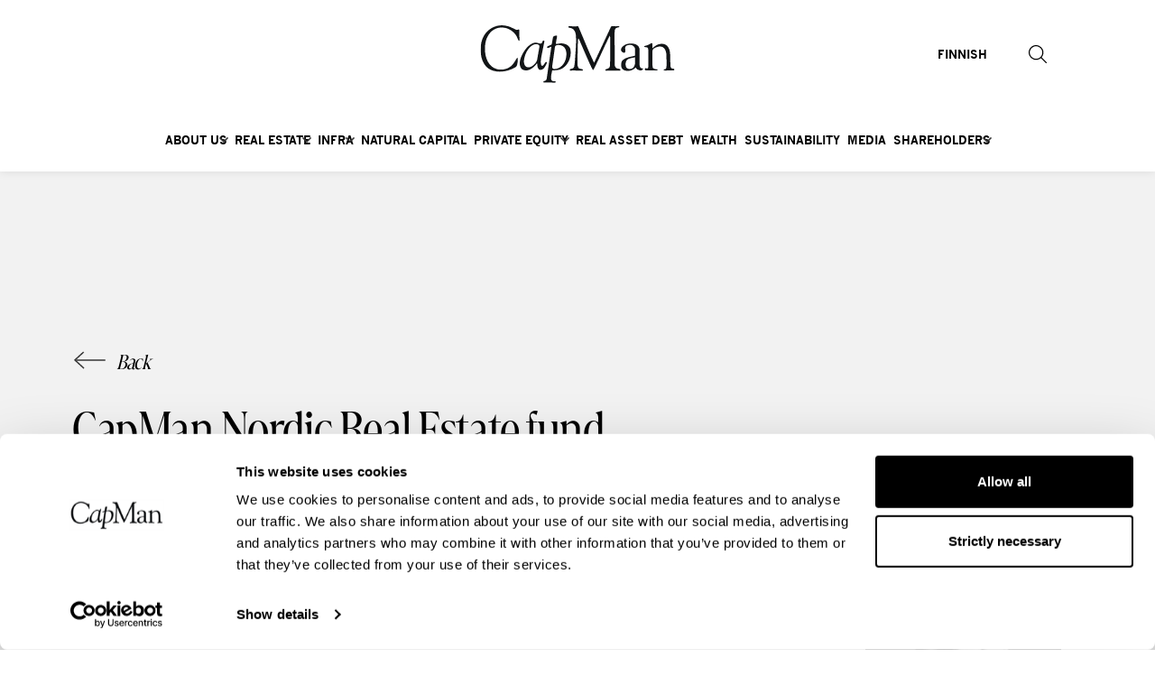

--- FILE ---
content_type: text/html; charset=UTF-8
request_url: https://capman.com/2022/01/capman-nordic-real-estate-fund-exits-several-properties/
body_size: 25445
content:
<!--

       oooooooo   oo         ooo   oooooooo      ooooooooo      oooo       ooooo      oo oo       oooooooo         oooooooo
     ooo      ooo  oo        oo  ooo      ooo    oo       ooo   oo oo     oooooo     ooo ooo     ooo     oooo    ooo      ooo
    ooo        ooo ooo      ooo ooo         oo   oo       ooo   oo ooo    oo ooo     oo   ooo    ooo       ooo  ooo         oo
   ooooooooooooooo  ooo    ooo  ooooooooooooooo  ooooooooooo    oo  oo   ooo ooo    oo     oo    ooo        ooo oooooooooooooo/
    oo               oo    oo   ooo              oo    ooo      oo  ooo  oo  ooo   ooooooooooo   ooo        ooo ooo
     ooo      ooo    ooo  ooo    ooo      ooo    oo      ooo    oo   oo ooo  ooo  ooo       ooo  ooo      oooo   ooo      ooo
       oooooooo       oooooo       ooooooooo     oo       ooo   oo   ooooo   ooo  oo         oo  oooooooooo        ooooooooo

-->

<!doctype html>
<!--[if lt IE 7]><html class="no-js no-svg ie ie6 lt-ie9 lt-ie8 lt-ie7" {{ site.language_attributes }}> <![endif]-->
<!--[if IE 7]><html class="no-js no-svg ie ie7 lt-ie9 lt-ie8" {{ site.language_attributes }}> <![endif]-->
<!--[if IE 8]><html class="no-js no-svg ie ie8 lt-ie9" {{ site.language_attributes }}> <![endif]-->
<!--[if gt IE 8]><!-->
<html class="no-js no-svg" lang="en-US"><!--<![endif]-->
<head>
	<meta charset="utf-8">
	<meta name="description" content="Sustainable value through active ownership">
	<meta http-equiv="Content-Type" content="text/html; charset=UTF-8"/>
	<meta http-equiv="X-UA-Compatible" content="IE=edge">
	<meta name="viewport" content="width=device-width, initial-scale=1.0">
	<link rel="author" href="https://capman.com/wp-content/themes/capman/humans.txt"/>
	<link rel="pingback" href="https://capman.com/xmlrpc.php"/>
	<link rel="profile" href="http://gmpg.org/xfn/11">
	<script type="text/javascript" data-cookieconsent="ignore">
	window.dataLayer = window.dataLayer || [];

	function gtag() {
		dataLayer.push(arguments);
	}

	gtag("consent", "default", {
		ad_personalization: "denied",
		ad_storage: "denied",
		ad_user_data: "denied",
		analytics_storage: "denied",
		functionality_storage: "denied",
		personalization_storage: "denied",
		security_storage: "granted",
		wait_for_update: 500,
	});
	gtag("set", "ads_data_redaction", true);
	</script>
<script type="text/javascript" data-cookieconsent="ignore">
		(function (w, d, s, l, i) {
		w[l] = w[l] || [];
		w[l].push({'gtm.start': new Date().getTime(), event: 'gtm.js'});
		var f = d.getElementsByTagName(s)[0], j = d.createElement(s), dl = l !== 'dataLayer' ? '&l=' + l : '';
		j.async = true;
		j.src = 'https://www.googletagmanager.com/gtm.js?id=' + i + dl;
		f.parentNode.insertBefore(j, f);
	})(
		window,
		document,
		'script',
		'dataLayer',
		'GTM-KS5DZ5L'
	);
</script>
<script type="text/javascript"
		id="Cookiebot"
		src="https://consent.cookiebot.com/uc.js"
		data-implementation="wp"
		data-cbid="462bd7f4-2717-4b8d-acdf-d70e88521a39"
						data-culture="EN"
				data-blockingmode="auto"
	></script>
<meta name='robots' content='index, follow, max-image-preview:large, max-snippet:-1, max-video-preview:-1' />
	<style>img:is([sizes="auto" i], [sizes^="auto," i]) { contain-intrinsic-size: 3000px 1500px }</style>
	
	<!-- This site is optimized with the Yoast SEO plugin v26.8 - https://yoast.com/product/yoast-seo-wordpress/ -->
	<title>CapMan Nordic Real Estate fund exits several properties - CapMan</title>
	<meta name="description" content="We build value for the enrichment of society" />
	<link rel="canonical" href="https://capman.com/2022/01/capman-nordic-real-estate-fund-exits-several-properties/" />
	<meta property="og:locale" content="en_US" />
	<meta property="og:type" content="article" />
	<meta property="og:title" content="CapMan Nordic Real Estate fund exits several properties - CapMan" />
	<meta property="og:description" content="We build value for the enrichment of society" />
	<meta property="og:url" content="https://capman.com/2022/01/capman-nordic-real-estate-fund-exits-several-properties/" />
	<meta property="og:site_name" content="CapMan" />
	<meta property="article:published_time" content="2022-01-04T07:00:00+00:00" />
	<meta property="article:modified_time" content="2022-01-04T07:02:19+00:00" />
	<meta property="og:image" content="https://capman.com/wp-content/uploads/2022/01/IMG_0653-scaled.jpg" />
	<meta property="og:image:width" content="2560" />
	<meta property="og:image:height" content="1707" />
	<meta property="og:image:type" content="image/jpeg" />
	<meta name="author" content="turan.sadri" />
	<meta name="twitter:card" content="summary_large_image" />
	<meta name="twitter:creator" content="@CapManPE" />
	<meta name="twitter:site" content="@CapManPE" />
	<meta name="twitter:label1" content="Written by" />
	<meta name="twitter:data1" content="turan.sadri" />
	<meta name="twitter:label2" content="Est. reading time" />
	<meta name="twitter:data2" content="2 minutes" />
	<script type="application/ld+json" class="yoast-schema-graph">{"@context":"https://schema.org","@graph":[{"@type":"Article","@id":"https://capman.com/2022/01/capman-nordic-real-estate-fund-exits-several-properties/#article","isPartOf":{"@id":"https://capman.com/2022/01/capman-nordic-real-estate-fund-exits-several-properties/"},"author":{"name":"turan.sadri","@id":"https://capman.com/#/schema/person/6ecad6e822ebac48a5cb215bda4fcd1d"},"headline":"CapMan Nordic Real Estate fund exits several properties","datePublished":"2022-01-04T07:00:00+00:00","dateModified":"2022-01-04T07:02:19+00:00","mainEntityOfPage":{"@id":"https://capman.com/2022/01/capman-nordic-real-estate-fund-exits-several-properties/"},"wordCount":472,"publisher":{"@id":"https://capman.com/#organization"},"image":{"@id":"https://capman.com/2022/01/capman-nordic-real-estate-fund-exits-several-properties/#primaryimage"},"thumbnailUrl":"https://capman.com/wp-content/uploads/2022/01/IMG_0653-scaled.jpg","articleSection":["Real Estate"],"inLanguage":"en-US"},{"@type":"WebPage","@id":"https://capman.com/2022/01/capman-nordic-real-estate-fund-exits-several-properties/","url":"https://capman.com/2022/01/capman-nordic-real-estate-fund-exits-several-properties/","name":"CapMan Nordic Real Estate fund exits several properties - CapMan","isPartOf":{"@id":"https://capman.com/#website"},"primaryImageOfPage":{"@id":"https://capman.com/2022/01/capman-nordic-real-estate-fund-exits-several-properties/#primaryimage"},"image":{"@id":"https://capman.com/2022/01/capman-nordic-real-estate-fund-exits-several-properties/#primaryimage"},"thumbnailUrl":"https://capman.com/wp-content/uploads/2022/01/IMG_0653-scaled.jpg","datePublished":"2022-01-04T07:00:00+00:00","dateModified":"2022-01-04T07:02:19+00:00","description":"We build value for the enrichment of society","breadcrumb":{"@id":"https://capman.com/2022/01/capman-nordic-real-estate-fund-exits-several-properties/#breadcrumb"},"inLanguage":"en-US","potentialAction":[{"@type":"ReadAction","target":["https://capman.com/2022/01/capman-nordic-real-estate-fund-exits-several-properties/"]}]},{"@type":"ImageObject","inLanguage":"en-US","@id":"https://capman.com/2022/01/capman-nordic-real-estate-fund-exits-several-properties/#primaryimage","url":"https://capman.com/wp-content/uploads/2022/01/IMG_0653-scaled.jpg","contentUrl":"https://capman.com/wp-content/uploads/2022/01/IMG_0653-scaled.jpg","width":2560,"height":1707},{"@type":"BreadcrumbList","@id":"https://capman.com/2022/01/capman-nordic-real-estate-fund-exits-several-properties/#breadcrumb","itemListElement":[{"@type":"ListItem","position":1,"name":"Home","item":"https://capman.com/"},{"@type":"ListItem","position":2,"name":"CapMan Nordic Real Estate fund exits several properties"}]},{"@type":"WebSite","@id":"https://capman.com/#website","url":"https://capman.com/","name":"CapMan","description":"Sustainable value through active ownership","publisher":{"@id":"https://capman.com/#organization"},"potentialAction":[{"@type":"SearchAction","target":{"@type":"EntryPoint","urlTemplate":"https://capman.com/?s={search_term_string}"},"query-input":{"@type":"PropertyValueSpecification","valueRequired":true,"valueName":"search_term_string"}}],"inLanguage":"en-US"},{"@type":"Organization","@id":"https://capman.com/#organization","name":"CapMan Group","url":"https://capman.com/","logo":{"@type":"ImageObject","inLanguage":"en-US","@id":"https://capman.com/#/schema/logo/image/","url":"https://capman.com/wp-content/uploads/2018/11/CapMan_logo_grey_rgb_2018-01.png","contentUrl":"https://capman.com/wp-content/uploads/2018/11/CapMan_logo_grey_rgb_2018-01.png","width":1182,"height":427,"caption":"CapMan Group"},"image":{"@id":"https://capman.com/#/schema/logo/image/"},"sameAs":["https://x.com/CapManPE","https://www.linkedin.com/company/capman/","https://www.youtube.com/channel/UCWGBXkUFtO22qj6ABEynIqQ/featured?disable_polymer=1"]},{"@type":"Person","@id":"https://capman.com/#/schema/person/6ecad6e822ebac48a5cb215bda4fcd1d","name":"turan.sadri","image":{"@type":"ImageObject","inLanguage":"en-US","@id":"https://capman.com/#/schema/person/image/","url":"https://secure.gravatar.com/avatar/190c2f2345ab7dcd5edd6750d8064a5060899632e93dd984cdbbdd653ad5dc85?s=96&d=mm&r=g","contentUrl":"https://secure.gravatar.com/avatar/190c2f2345ab7dcd5edd6750d8064a5060899632e93dd984cdbbdd653ad5dc85?s=96&d=mm&r=g","caption":"turan.sadri"}}]}</script>
	<!-- / Yoast SEO plugin. -->


<style id='evermade-accordion-style-inline-css' type='text/css'>


</style>
<style id='evermade-accordion-item-style-inline-css' type='text/css'>
.em-block-accordion-item{--space-m:clamp(0.75rem,0.4891rem + 1.3043vw,1.5rem);border-bottom:1px solid #eee;position:relative}.em-block-accordion-item__title{align-items:center;background:transparent;border:none;cursor:pointer;display:flex;gap:1rem;justify-content:space-between;padding-bottom:1rem;padding-top:1rem;position:relative;text-align:left;width:100%}@media(min-width:1080px){.em-block-accordion-item__title{padding-bottom:var(--space-m);padding-top:var(--space-m)}}.em-block-accordion-item__title:focus-visible{outline:4px solid}.em-block-accordion-item__content-wrapper{display:grid;grid-template-rows:0fr;overflow:hidden;transition:grid-template-rows .3s}@media(prefers-reduced-motion){.em-block-accordion-item__content-wrapper{transition:none!important}}@media print{.em-block-accordion-item__content-wrapper{grid-template-rows:1fr}}.em-block-accordion-item__content-padding{padding-bottom:1rem}@media(min-width:1080px){.em-block-accordion-item__content-padding{padding-bottom:var(--space-m)}}.em-block-accordion-item__content{align-self:end;min-height:0;transition:visibility .3s;visibility:hidden}@media print{.em-block-accordion-item__content{visibility:visible}}.em-block-accordion-item__close svg{height:2rem;transition:transform .3s ease;width:2rem}.em-block-accordion-item.has-child-selected .em-block-accordion-item__content-wrapper,.em-block-accordion-item.is-open .em-block-accordion-item__content-wrapper,.em-block-accordion-item.is-selected .em-block-accordion-item__content-wrapper{grid-template-rows:1fr}.em-block-accordion-item.has-child-selected .em-block-accordion-item__content,.em-block-accordion-item.is-open .em-block-accordion-item__content,.em-block-accordion-item.is-selected .em-block-accordion-item__content{visibility:visible}.em-block-accordion-item.has-child-selected .em-block-accordion-item__close svg,.em-block-accordion-item.is-open .em-block-accordion-item__close svg,.em-block-accordion-item.is-selected .em-block-accordion-item__close svg{transform:rotate(180deg)}

</style>
<style id='evermade-card-grid-style-inline-css' type='text/css'>
.em-block-card-grid{display:grid;gap:3rem;grid-template-columns:1fr}@media(min-width:782px){.em-block-card-grid.has-columns-2{grid-template-columns:repeat(2,1fr)}.em-block-card-grid.has-columns-3{grid-template-columns:repeat(3,1fr)}.em-block-card-grid.has-columns-4{grid-template-columns:repeat(2,1fr)}}@media(min-width:960px){.em-block-card-grid.has-columns-4{grid-template-columns:repeat(4,1fr)}}

</style>
<style id='evermade-contact-card-style-inline-css' type='text/css'>
.em-block-contact-card{--space-3xs:clamp(0.125rem,0.0815rem + 0.2174vw,0.25rem);--space-2xs:clamp(0.25rem,0.163rem + 0.4348vw,0.5rem);--space-s:clamp(0.5rem,0.3261rem + 0.8696vw,1rem);--space-m:clamp(0.75rem,0.4891rem + 1.3043vw,1.5rem);display:flex;flex-flow:column nowrap;min-height:100%;overflow:hidden;position:relative;width:100%}.em-block-contact-card__link{color:inherit;display:block}.em-block-contact-card__link:hover{text-decoration:none}.em-block-contact-card__image{filter:grayscale(1);overflow:hidden;position:relative}.em-block-contact-card__image img{border-radius:1rem;height:auto;width:auto}.em-block-contact-card__position{margin-bottom:0;margin-top:var(--space-2xs)}.em-block-contact-card__contact-details{display:flex;flex-direction:column;font-style:normal;gap:var(--space-3xs);margin-bottom:0;margin-top:var(--space-s)}.em-block-contact-card__contact-details span{display:block}.em-block-contact-card__email{overflow:hidden;text-overflow:ellipsis;white-space:nowrap}.em-block-contact-card__socials{margin-top:2rem}.em-block-contact-card__socials ul{list-style-type:none;margin-left:-5px;padding:0}.em-block-contact-card__socials ul li{display:inline}.em-block-contact-card__socials ul li a{display:inline-block;font-size:0;padding:5px}.em-block-contact-card__socials ul li a svg{height:16px;width:16px}.em-block-contact-card__content{display:flex;flex-flow:column nowrap;flex-grow:1;justify-content:flex-start;padding-top:var(--space-m)}

</style>
<style id='evermade-custom-content-slider-style-inline-css' type='text/css'>
.em-block-custom-content-slider{--arrow-gap:clamp(1.5rem,0.9783rem + 2.6087vw,3rem);--arrow-width:43px;position:relative}.em-block-custom-content-slider,.em-block-custom-content-slider__editor{--opacity-disabled:0.6;--control-transition-duration:0.25s;--control-transition-timing-function:$ease-out-expo;position:relative}.em-block-custom-content-slider__slider{margin-left:auto;margin-right:auto;max-width:100%;position:relative;width:100%}.em-block-custom-content-slider__slider[data-keen-slider-immobile]{justify-content:center}.em-block-custom-content-slider__arrow-container{display:none}@media(min-width:1440px){.em-block-custom-content-slider__arrow-container{display:block;left:0;pointer-events:none;position:absolute;right:0;top:50%;transform:translateY(-50%)}}.em-block-custom-content-slider__mobile-arrow-container{display:flex;justify-content:center;margin-top:2rem}@media(min-width:1440px){.em-block-custom-content-slider__mobile-arrow-container{display:none}}.em-block-custom-content-slider__mobile-arrow-container .em-block-custom-content-slider__arrow{margin:0 .625rem;position:static}.em-block-custom-content-slider__arrow{background:none;border:none;cursor:pointer;padding:.625rem;pointer-events:auto;z-index:10}.em-block-custom-content-slider__arrow--prev{left:auto}@media(min-width:600px){.em-block-custom-content-slider__arrow--prev{left:calc((var(--arrow-width) + var(--arrow-gap))*-1);position:absolute}}.em-block-custom-content-slider__arrow--next{right:auto;transform:rotate(180deg)}@media(min-width:600px){.em-block-custom-content-slider__arrow--next{position:absolute;right:calc((var(--arrow-width) + var(--arrow-gap))*-1)}}.em-block-custom-content-slider__arrow svg{height:auto;transition:opacity var(--control-transition-duration) var(--control-transition-timing-function);width:var(--arrow-width)}.em-block-custom-content-slider__arrow svg g{transition:stroke var(--control-transition-duration) var(--control-transition-timing-function)}.em-block-custom-content-slider__arrow.is-disabled{cursor:default;opacity:var(--opacity-disabled)}.em-block-custom-content-slider__arrow.is-disabled svg path{stroke:#ccc}.em-block-custom-content-slider__dots{display:flex;justify-content:center;margin-top:2rem}.em-block-custom-content-slider__dots button{background-color:currentcolor;border:none;border-radius:50%;cursor:pointer;height:8px;margin:0 3px;padding:0;transition-duration:var(--control-transition-duration);transition-timing-function:var(--control-transition-timing-function);width:8px}.em-block-custom-content-slider__dots button:focus-visible{outline-offset:1px;outline-style:solid;outline-width:2px}.em-block-custom-content-slider__dots button:not(.is-active){opacity:var(--opacity-disabled)}.em-block-custom-content-slider .keen-slider{overflow:visible}.em-block-custom-content-slider__slider:not(.is-created){flex-wrap:wrap;justify-content:space-between;max-height:80px;overflow-y:hidden}.em-block-custom-content-slider__slider:not(.is-created) .wp-block-image{overflow-x:hidden;padding:5px 7px;width:33.3333333333%}@media screen and (min-width:600px){.em-block-custom-content-slider__slider:not(.is-created) .wp-block-image{width:20%}}@media screen and (min-width:960px){.em-block-custom-content-slider__slider:not(.is-created) .wp-block-image{padding:5px 15px;width:14.2857142857%}}.em-block-custom-content-slider__slider:not(.is-created) .wp-block-image img{margin:0 auto}.em-block-custom-content-slider__slider:not(.is-created) .wp-block-image:first-of-type{padding-left:0}

</style>
<style id='evermade-document-card-style-inline-css' type='text/css'>
.em-block-document-card{border-radius:16px;position:relative}.em-block-document-card__title{margin-right:var(--space-static-xl);min-height:60px}.em-block-document-card__container{padding:var(--space-static-m)}.em-block-document-card__details{font-size:var(--font-size-static-4xs);letter-spacing:1px;text-transform:uppercase}.em-block-document-card__date{color:var(--color-brand-neutral-500)}.em-block-document-card__separator{color:var(--color-brand-terracotta-3)}.em-block-document-card__icon{padding-right:inherit;padding-top:inherit;position:absolute;right:0;top:0}.em-block-document-card .wp-block-buttons,.em-block-document-card .wp-block-buttons:not(:first-child){margin-top:var(--space-static-xs)}

</style>
<link rel='stylesheet' id='evermade-document-feed-style-css' href='https://capman.com/wp-content/plugins/capman-blocks/build/blocks/document-feed/style-index.css?ver=1.1.0' type='text/css' media='all' />
<link rel='stylesheet' id='evermade-document-list-item-style-css' href='https://capman.com/wp-content/plugins/capman-blocks/build/blocks/document-list-item/style-index.css?ver=6.8.3' type='text/css' media='all' />
<style id='evermade-funds-list-style-inline-css' type='text/css'>
.em-block-funds-list{--space-s:clamp(0.5rem,0.3261rem + 0.8696vw,1rem);width:100%}.em-block-funds-list__desktop{display:none}@media(min-width:1080px){.em-block-funds-list__desktop{display:table;width:100%}.em-block-funds-list__desktop td,.em-block-funds-list__desktop th{padding-bottom:var(--space-s);padding-left:1rem;padding-right:1rem;padding-top:var(--space-s);white-space:nowrap}}.em-block-funds-list__mobile{border-collapse:collapse;width:100%}.em-block-funds-list__mobile td,.em-block-funds-list__mobile th{padding-bottom:var(--space-s);padding-left:1rem;padding-right:1rem;padding-top:var(--space-s)}@media(min-width:1080px){.em-block-funds-list__mobile{display:none}}.em-block-funds-list__mobile-item{margin-bottom:1rem;padding:1rem}

</style>
<style id='evermade-hero-style-inline-css' type='text/css'>
.em-block-hero__container{display:grid;grid-template-columns:1fr}@media(min-width:782px){.em-block-hero__container{grid-template-columns:1fr 1fr}}

</style>
<link rel='stylesheet' id='evermade-latest-portfolios-slider-style-2-css' href='https://capman.com/wp-content/plugins/capman-blocks/build/blocks/latest-portfolios-slider/style-index.css?ver=0.7.0' type='text/css' media='all' />
<style id='evermade-latest-releases-grid-style-inline-css' type='text/css'>
.em-block-latest-releases-grid{--space-m:clamp(0.75rem,0.4891rem + 1.3043vw,1.5rem);display:grid;gap:var(--space-m);grid-template-columns:1fr}@media(min-width:782px){.em-block-latest-releases-grid.has-columns-2{grid-template-columns:repeat(2,1fr)}.em-block-latest-releases-grid.has-columns-3{grid-template-columns:repeat(3,1fr)}.em-block-latest-releases-grid.has-columns-4{grid-template-columns:repeat(2,1fr)}}@media(min-width:960px){.em-block-latest-releases-grid.has-columns-4{grid-template-columns:repeat(4,1fr)}}

</style>
<link rel='stylesheet' id='evermade-latest-releases-slider-style-2-css' href='https://capman.com/wp-content/plugins/capman-blocks/build/blocks/latest-releases-slider/style-index.css?ver=0.7.0' type='text/css' media='all' />
<style id='evermade-logo-slider-style-inline-css' type='text/css'>
.em-block-logo-slider{--space-3xl:clamp(3rem,1.9565rem + 5.2174vw,6rem);--arrow-width:43px;--arrow-space:calc(var(--arrow-width) + var(--space-3xl));padding-bottom:3.75rem;padding-top:3.75rem;position:relative}.em-block-logo-slider__slider{margin-left:auto;margin-right:auto;max-width:100%;position:relative;width:100%}@media screen and (min-width:600px){.em-block-logo-slider__slider{max-width:calc(100% - var(--arrow-space)*2)}}.em-block-logo-slider__slider[data-keen-slider-immobile]{justify-content:center}.em-block-logo-slider__arrow-container{display:none}@media screen and (min-width:600px){.em-block-logo-slider__arrow-container{bottom:0;display:block;left:0;pointer-events:none;position:absolute;right:0;top:0}}.em-block-logo-slider__mobile-arrow-container{display:flex;justify-content:center;margin-top:20px}@media screen and (min-width:600px){.em-block-logo-slider__mobile-arrow-container{display:none}}.em-block-logo-slider__arrow{background:none;border:none;cursor:pointer;padding:10px;z-index:10}@media screen and (max-width:599px){.em-block-logo-slider__arrow--prev{margin-right:10px}.em-block-logo-slider__arrow--next{margin-left:10px;transform:rotate(180deg)}}@media screen and (min-width:600px){.em-block-logo-slider__arrow{pointer-events:auto;position:absolute;top:50%;transform:translateY(-50%)}.em-block-logo-slider__arrow--prev{left:0}.em-block-logo-slider__arrow--next{right:0;transform:translateY(-50%) rotate(180deg)}}.em-block-logo-slider__arrow svg{height:29px;width:44px}.em-block-logo-slider .keen-slider{overflow:visible}.em-block-logo-slider .keen-slider__slide{align-items:center;display:flex;height:auto;justify-content:center}.em-block-logo-slider .keen-slider__slide .wp-block-image{margin:0;padding:5px 0}.em-block-logo-slider .keen-slider__slide .wp-block-image,.em-block-logo-slider .keen-slider__slide a{align-items:center;display:flex;height:100%;justify-content:center}.em-block-logo-slider .keen-slider__slide img{border-radius:0!important;height:auto;max-height:100%;max-width:100%;-o-object-fit:contain;object-fit:contain;width:auto}.em-block-logo-slider__slider:not(.is-created){flex-wrap:wrap;justify-content:space-between;max-height:80px;overflow-y:hidden}.em-block-logo-slider__slider:not(.is-created) .wp-block-image{overflow-x:hidden;padding:5px 7px;width:33.3333333333%}@media screen and (min-width:600px){.em-block-logo-slider__slider:not(.is-created) .wp-block-image{width:20%}}@media screen and (min-width:960px){.em-block-logo-slider__slider:not(.is-created) .wp-block-image{padding:5px 15px;width:14.2857142857%}}.em-block-logo-slider__slider:not(.is-created) .wp-block-image img{margin:0 auto}.em-block-logo-slider__slider:not(.is-created) .wp-block-image:first-of-type{padding-left:0}

</style>
<style id='evermade-portfolio-card-style-inline-css' type='text/css'>
.em-block-portfolio-card{--space-3xs:clamp(0.125rem,0.0815rem + 0.2174vw,0.25rem);--space-2xs:clamp(0.25rem,0.163rem + 0.4348vw,0.5rem);--space-s:clamp(0.5rem,0.3261rem + 0.8696vw,1rem);--space-m:clamp(0.75rem,0.4891rem + 1.3043vw,1.5rem);display:flex;flex-direction:column;height:100%}.em-block-portfolio-card__link{display:flex;flex-direction:column;height:100%;text-decoration:none}.em-block-portfolio-card__image{aspect-ratio:16/9;overflow:hidden;position:relative;width:100%}.em-block-portfolio-card__image img{border-top-left-radius:1rem;border-top-right-radius:1rem;height:100%;-o-object-fit:cover;object-fit:cover;width:100%}.em-block-portfolio-card__content{display:flex;flex-direction:column;flex-grow:1;padding:var(--space-m)}.em-block-portfolio-card__title{-webkit-line-clamp:2;line-clamp:2;margin-bottom:var(--space-s)}.em-block-portfolio-card__description,.em-block-portfolio-card__title{-webkit-box-orient:vertical;display:-webkit-box;overflow:hidden;word-break:break-word}.em-block-portfolio-card__description{-webkit-line-clamp:5;line-clamp:5;color:#333;font-size:.875rem}.em-block-portfolio-card__footer{margin-top:auto;padding:0 var(--space-m) var(--space-m)}.em-block-portfolio-card__meta{align-items:center;display:flex;flex-direction:row;flex-wrap:wrap;gap:1ch}.em-block-portfolio-card__country,.em-block-portfolio-card__investment-year{color:#c3beb7;font-size:.625rem;font-weight:700;letter-spacing:1.5px;line-height:normal;text-transform:uppercase}

</style>
<style id='evermade-release-card-style-inline-css' type='text/css'>
.em-block-release-card{--space-3xs:clamp(0.125rem,0.0815rem + 0.2174vw,0.25rem);--space-2xs:clamp(0.25rem,0.163rem + 0.4348vw,0.5rem);--space-s:clamp(0.5rem,0.3261rem + 0.8696vw,1rem);--space-m:clamp(0.75rem,0.4891rem + 1.3043vw,1.5rem);display:flex;flex-direction:column;height:100%}.em-block-release-card__link{display:flex;flex-direction:column;height:100%;text-decoration:none}.em-block-release-card__image{aspect-ratio:16/9;overflow:hidden;position:relative;width:100%}.em-block-release-card__image img{border-top-left-radius:1rem;border-top-right-radius:1rem;height:100%;-o-object-fit:cover;object-fit:cover;width:100%}.em-block-release-card__title{margin-bottom:var(--space-m)}.em-block-release-card__content{display:flex;flex-direction:column;flex-grow:1;padding:var(--space-m)}.em-block-release-card__release-date{margin-top:var(--space-3xs)}.em-block-release-card__meta{display:flex;justify-content:space-between;margin-top:auto}.em-block-release-card__meta-content{flex-grow:1}.em-block-release-card__arrow{align-content:flex-end;flex-shrink:0;margin-left:1rem}.em-block-release-card__arrow svg{display:block;height:1.125rem;width:2.0625rem}.em-block-release-card__title{-webkit-line-clamp:5;line-clamp:5;-webkit-box-orient:vertical;display:-webkit-box;overflow:hidden;word-break:break-word}

</style>
<style id='evermade-release-feed-style-inline-css' type='text/css'>


</style>
<style id='evermade-release-list-item-style-inline-css' type='text/css'>


</style>
<style id='evermade-story-card-style-inline-css' type='text/css'>
.em-block-story-card{--space-3xs:clamp(0.125rem,0.0815rem + 0.2174vw,0.25rem);--space-2xs:clamp(0.25rem,0.163rem + 0.4348vw,0.5rem);--space-s:clamp(0.5rem,0.3261rem + 0.8696vw,1rem);--space-m:clamp(0.75rem,0.4891rem + 1.3043vw,1.5rem);display:flex;flex-direction:column;height:100%}.em-block-story-card__link{display:flex;flex-direction:column;height:100%;text-decoration:none}.em-block-story-card__image{aspect-ratio:16/9;overflow:hidden;position:relative;width:100%}.em-block-story-card__image img{border-top-left-radius:1rem;border-top-right-radius:1rem;height:100%;-o-object-fit:cover;object-fit:cover;width:100%}.em-block-story-card__title{margin-bottom:var(--space-m)}.em-block-story-card__content{display:flex;flex-direction:column;flex-grow:1;padding:var(--space-m)}.em-block-story-card__release-date{margin-top:var(--space-3xs)}.em-block-story-card__meta{display:flex;justify-content:space-between;margin-top:auto}.em-block-story-card__meta-content{flex-grow:1}.em-block-story-card__arrow{align-content:flex-end;flex-shrink:0;margin-left:1rem}.em-block-story-card__arrow svg{display:block;height:1.125rem;width:2.0625rem}.em-block-story-card__title{-webkit-line-clamp:5;line-clamp:5;-webkit-box-orient:vertical;display:-webkit-box;overflow:hidden;word-break:break-word}

</style>
<style id='evermade-table-of-contents-style-inline-css' type='text/css'>
.toc__wrapper{background-color:#f0eeea;margin-top:0!important;overflow:hidden;position:relative}.toc__wrapper:after{background:linear-gradient(270deg,#f0eeea 0,#f0eeea 15%,hsla(40,17%,93%,.98) 25%,hsla(40,17%,93%,.95) 35%,hsla(40,17%,93%,.9) 45%,hsla(40,17%,93%,.8) 55%,hsla(40,17%,93%,.7) 65%,hsla(40,17%,93%,.55) 75%,hsla(40,17%,93%,.35) 85%,hsla(40,17%,93%,.15) 92%,hsla(40,17%,93%,0));content:"";height:100%;opacity:1;pointer-events:none;position:absolute;right:0;top:0;transition:opacity .3s ease;width:100px;z-index:2}.toc__wrapper.is-scrolled-to-end:after{opacity:0}.toc__wrapper .toc__list{-webkit-overflow-scrolling:touch;overflow-x:auto;position:relative;scrollbar-width:none;width:100%;z-index:1}.toc__wrapper .toc__list::-webkit-scrollbar{display:none}.toc__wrapper .toc__list ol{display:flex;flex-direction:row;flex-wrap:nowrap;gap:1.5rem;justify-content:center;list-style:none;margin:0;padding:0 1rem;width:max-content}.toc__wrapper .toc__list li{display:flex;flex-shrink:0;margin-bottom:0;padding-left:0}.toc__wrapper .toc__list a{-webkit-tap-highlight-color:rgba(0,0,0,0);align-items:center;color:#000!important;display:flex;font-weight:700;height:100%;padding-left:0;padding-right:0;text-decoration:none;white-space:nowrap;width:auto}.toc__wrapper .toc__list a:-webkit-any-link,.toc__wrapper .toc__list a:active,.toc__wrapper .toc__list a:visited{color:#000!important}.toc__wrapper .toc__list .is-active>a{border-bottom:4px solid #000;color:#000!important}.toc__wrapper .toc__list+*{margin-top:0!important}@media(min-width:1140px){.toc__wrapper .toc__list{-webkit-mask:none;mask:none;overflow:visible}.toc__wrapper .toc__list ol{flex-wrap:wrap;justify-content:center;width:auto}.toc__wrapper .toc__list li{flex-shrink:1}}

</style>
<style id='safe-svg-svg-icon-style-inline-css' type='text/css'>
.safe-svg-cover{text-align:center}.safe-svg-cover .safe-svg-inside{display:inline-block;max-width:100%}.safe-svg-cover svg{fill:currentColor;height:100%;max-height:100%;max-width:100%;width:100%}

</style>
<style id='scb-columns-style-inline-css' type='text/css'>
:root{--scb-columns-gap: 1rem;--scb-columns-auto-min: 250px}.scb-columns{display:grid;grid-template-columns:repeat(auto-fit, minmax(var(--scb-columns-auto-min), 1fr));gap:var(--scb-columns-gap)}@media(min-width: 782px){.scb-columns .scb-columns.has-columns-2{grid-template-columns:repeat(auto-fit, minmax(var(--scb-columns-auto-min), 1fr))}}@media(min-width: 960px){.scb-columns .scb-columns.has-columns-2{grid-template-columns:repeat(2, minmax(0, 1fr))}}.scb-columns.has-columns-1{grid-template-columns:repeat(1, minmax(0, 1fr))}@media(min-width: 782px){.scb-columns.has-columns-2{grid-template-columns:repeat(2, minmax(0, 1fr))}}@media(min-width: 960px){.scb-columns.has-columns-2.has-2-column-layout--66-33{grid-template-columns:repeat(3, minmax(0, 1fr))}.scb-columns.has-columns-2.has-2-column-layout--66-33>:nth-child(1){grid-column:1/3}.scb-columns.has-columns-2.has-2-column-layout--66-33>:nth-child(2){grid-column:3}}@media(min-width: 960px){.scb-columns.has-columns-2.has-2-column-layout--33-66{grid-template-columns:repeat(3, minmax(0, 1fr))}.scb-columns.has-columns-2.has-2-column-layout--33-66>:nth-child(1){grid-column:1}.scb-columns.has-columns-2.has-2-column-layout--33-66>:nth-child(2){grid-column:2/4}}@media(min-width: 782px){.scb-columns.has-columns-3{grid-template-columns:repeat(3, minmax(0, 1fr))}}@media(min-width: 782px){.scb-columns.has-columns-4{grid-template-columns:repeat(2, minmax(0, 1fr))}}@media(min-width: 960px){.scb-columns.has-columns-4{grid-template-columns:repeat(4, minmax(0, 1fr))}}@media(max-width: 600px){.scb-columns.has-mobile-behavior--stacked-reverse{display:flex;flex-direction:column-reverse}}

</style>
<style id='scb-column-style-inline-css' type='text/css'>
.scb-column{position:relative}

</style>
<link rel='stylesheet' id='keen-slider-css' href='https://capman.com/wp-content/plugins/capman-blocks/build/keen-slider.min.css?ver=1768956422' type='text/css' media='all' />
<link rel='stylesheet' id='contact-form-7-css' href='https://capman.com/wp-content/plugins/contact-form-7/includes/css/styles.css?ver=6.1.4' type='text/css' media='all' />
<link rel='stylesheet' id='theme-css-css' href='https://capman.com/wp-content/themes/capman/dist/main.css?v=69fc3d9b8f145313b5e6' type='text/css' media='all' />
<script type="text/javascript" id="em-datalayer-js-after">
/* <![CDATA[ */
   window.dataLayer = window.dataLayer || [];   window.dataLayer.push( {"capman_page":{"language":"en","contentGroup":"News","path":"/2022/01/capman-nordic-real-estate-fund-exits-several-properties/","url":"https://capman.com/2022/01/capman-nordic-real-estate-fund-exits-several-properties/","title":"CapMan Nordic Real Estate fund exits several properties","publishDate":"2022-01-04","publishDateTime":"2022-01-04T09:00:00+00:00"},"capman_user":{"id":false,"type":"public"}} );
/* ]]> */
</script>
<script type="text/javascript" src="https://capman.com/wp-includes/js/dist/vendor/wp-polyfill.min.js?ver=3.15.0" id="wp-polyfill-js" data-cookieconsent="ignore"></script>
<script type="text/javascript" src="https://capman.com/wp-includes/js/jquery/jquery.min.js?ver=3.7.1" id="jquery-core-js" data-cookieconsent="ignore"></script>
<script type="text/javascript" id="theme-js-js-extra" data-cookieconsent="ignore">
/* <![CDATA[ */
var emHeaderConfig = {"text":{"expandChildMenuText":"Sub menu","backButtonText":"Back","goToText":"Go to"}};
var emSearchConfig = {"ajax_url":"https:\/\/capman.com\/wp-admin\/admin-ajax.php","action":"capman_search","language":"en","minLength":"3","text":{"noResults":"Sorry, we couldn't find any results.","readMore":"Read more","loading":"Loading results...","resultsDescription":"Search results are displayed below"}};
/* ]]> */
</script>
<script type="text/javascript" src="https://capman.com/wp-content/themes/capman/dist/main.js?v=f3fb51ce0bb2bc2d0b67" id="theme-js-js" data-cookieconsent="ignore"></script>
<link rel="https://api.w.org/" href="https://capman.com/wp-json/" /><link rel="alternate" title="JSON" type="application/json" href="https://capman.com/wp-json/wp/v2/posts/33389" /><link rel="alternate" title="oEmbed (JSON)" type="application/json+oembed" href="https://capman.com/wp-json/oembed/1.0/embed?url=https%3A%2F%2Fcapman.com%2F2022%2F01%2Fcapman-nordic-real-estate-fund-exits-several-properties%2F&#038;lang=en" />
<link rel="alternate" title="oEmbed (XML)" type="text/xml+oembed" href="https://capman.com/wp-json/oembed/1.0/embed?url=https%3A%2F%2Fcapman.com%2F2022%2F01%2Fcapman-nordic-real-estate-fund-exits-several-properties%2F&#038;format=xml&#038;lang=en" />
<link rel="icon" href="https://capman.com/wp-content/uploads/2024/09/cropped-favicon-capman-32x32.png" sizes="32x32" />
<link rel="icon" href="https://capman.com/wp-content/uploads/2024/09/cropped-favicon-capman-192x192.png" sizes="192x192" />
<link rel="apple-touch-icon" href="https://capman.com/wp-content/uploads/2024/09/cropped-favicon-capman-180x180.png" />
<meta name="msapplication-TileImage" content="https://capman.com/wp-content/uploads/2024/09/cropped-favicon-capman-270x270.png" />
</head>

<body class="wp-singular post-template-default single single-post postid-33389 single-format-standard wp-embed-responsive wp-theme-capman capman-nordic-real-estate-fund-exits-several-properties">
<a href="#site-content" class="screen-reader-text">Skip to content</a>
 <header class="site-header js-header"> <div class="site-header__bar"> <div class="site-header__container"> <div class="navigation-bar"> <div class="navigation-bar__upper-container"> <div class="navigation-bar__logo"> <a href="https://capman.com" class="logo logo--header" title="CapMan"> <svg width="100%" height="100%" viewBox="0 0 676 201" fill="none" xmlns="http://www.w3.org/2000/svg"><g clip-path="url(#clip0_3222_5311)"><path d="M77.3106 0.205202C89.1061 0.96295 100.776 3.69533 111.281 9.30894C115.261 11.321 119.34 13.1421 123.287 15.2144C126.001 16.6388 128.563 16.3398 131.189 15.1716C132.988 14.1213 135.313 13.8412 135.339 16.5818C136.088 23.6076 135.739 30.654 135.667 37.6941C135.778 42.1559 136.214 46.6091 136.367 51.0709C135.043 58.3894 132.065 51.8038 130.679 48.6948C120.895 17.2619 82.8914 -1.54554 52.4553 12.3388C33.2746 20.5842 21.5833 40.4526 17.7116 60.3171C11.2947 94.271 19.7495 142.97 58.3105 152.823C74.4538 156.11 93.0603 153.597 105.959 142.741C112.336 137.269 117.101 130.539 121.431 123.448C122.853 122.019 127.654 109.891 129.781 114.363C130.774 121.303 129.358 141.912 122.918 145.399C95.1663 162.257 56.8154 168.679 28.1635 150.609C14.07 140.435 5.89827 123.507 2.73171 106.741C1.75429 102.037 1.76984 97.0058 0.603262 92.4116C-0.107857 72.845 2.64693 52.6525 12.861 35.5592C26.0623 13.2246 51.3091 -0.992168 77.3106 0.205202Z" fill="#121517"/><path d="M253.317 200.117C247.557 199.193 241.334 199.548 235.423 199.356C231.166 199.409 226.912 199.732 222.654 199.82C221.462 199.844 220.13 199.813 219.404 198.455C216.361 192.825 230 195.787 230.731 185.77C231.219 182.591 231.797 179.426 232.271 176.245C237.067 142.205 242.14 108.248 247.07 74.2228C243.58 75.7204 240.326 76.9836 237.197 78.5062C235.079 79.5369 232.696 78.9124 232.131 76.8534C231.805 75.6634 232.877 73.722 234.564 72.9482C238.447 71.1672 242.348 69.4119 246.326 67.8611C247.58 67.3721 248.11 66.767 248.334 65.5249C249.628 57.9728 251.318 50.4697 252.494 42.9058C252.801 39.889 254.605 38.0782 257.225 37.2168C259.602 36.4355 262.134 36.087 264.622 35.7039C267.889 35.5677 266.435 40.1544 266.341 42.1555C265.204 48.9079 263.5 55.5917 262.811 62.4102C262.648 64.4211 263.935 65.2319 265.931 64.8687C269.307 64.2545 272.695 63.6628 276.103 63.2897C291.456 61.1926 310.819 68.3919 313.702 85.2749C318.151 112.938 302.837 145.962 275.015 154.649C268.466 156.323 261.633 156.643 254.903 157.008C253.383 157.334 250.726 156.075 249.684 157.372C248.035 166.14 245.811 174.875 245.744 183.844C245.687 186.849 246.442 189.758 248.425 192.12C251.146 195.232 255.836 194.278 259.535 194.871C261.638 195.067 262.659 196.054 262.51 197.668C261.631 200.77 256.03 200.027 253.317 200.117ZM258.244 152.291C279.761 151.386 295.097 132.298 298.287 112.051C300.956 97.7569 299.887 78.619 285.016 71.5147C278.721 68.3646 262.376 65.7962 259.686 74.5314C259.046 77.6379 258.746 80.8148 258.31 83.9625C255.768 102.338 253.175 120.71 250.495 139.065C248.993 145.476 250.029 152.787 258.244 152.291Z" fill="#121517"/><path d="M675.996 155.196C675.229 156.385 674.148 156.789 672.734 156.796C667.585 156.822 662.435 156.911 657.288 157.045C651.223 156.803 644.822 158.609 638.979 156.608C637.4 156.109 637.962 153.039 639.711 153.368C648.122 153.749 647.66 144.613 647.864 138.472C648.008 129.515 647.856 120.555 647.621 111.601C648.699 87.9236 639.867 66.0867 612.293 76.3248C606.434 78.8232 598.781 82.4093 598.71 89.7878C598.901 107.456 598.823 125.127 599.097 142.793C598.776 151.269 607.715 153.025 614.604 153.085C618.826 153.608 616.498 156.649 614.091 156.959C601.39 157.316 588.682 156.448 575.979 157.034C571.66 157.117 570.573 150.039 575.076 149.204C578.443 149.258 582.32 152.623 583.738 147.584C584.208 146.044 584.536 144.392 584.543 142.789C584.477 123.286 584.914 103.763 584.273 84.2693C583.358 74.2303 577.761 77.3192 570.967 75.4898C566.375 72.6172 577.644 70.6561 579.372 69.8663C584.975 68.4766 589.568 65.0842 594.613 62.5677C597.374 61.629 598.662 62.1194 598.735 65.0904C598.854 70.1061 598.744 74.8433 598.762 79.896C606.765 73.3 614.71 65.9688 625.54 65.1234C650.28 60.529 660.174 80.916 660.461 102.39C661.114 115.611 660.531 128.897 661.573 142.105C663.056 154.973 673.285 148.524 675.996 153.094L675.996 155.196Z" fill="#121517"/><path d="M482.87 6.55217C469.751 8.53802 467.044 13.0067 467.138 25.8564C466.64 37.9383 467.175 50.0415 467.144 62.1348C467.254 87.2472 467.305 112.36 467.438 137.472C467.457 141.141 468.655 144.53 471.196 147.229C474.635 151.01 480.161 150.72 484.741 152.087C487.895 152.66 488.914 157.55 485.593 158.011C479.7 158.282 473.789 157.975 467.893 157.822C459.065 157.383 450.208 157.714 441.388 158.126C439.74 158.265 438.165 158.348 436.563 157.841C434.241 157.28 433.902 154.129 436.257 153.442C438.005 152.752 439.837 152.26 441.545 151.489C447.179 149.288 450.624 146.842 451.107 140.442C452.59 107.89 451.209 75.1785 451.632 42.5715C451.486 40.2712 451.491 38.1301 450.322 35.9858C431.079 73.5848 415.236 113.035 395.73 150.583C394.729 151.847 392.593 158.223 391.001 155.019C387.252 148.17 384.12 140.988 380.749 133.947C371.46 113.757 362.749 93.3083 353.91 72.9192C352.189 68.9519 350.449 64.9929 348.722 61.0282C346.231 55.9954 344.824 50.3072 341.419 45.8049C341.207 45.8428 340.995 45.8808 340.783 45.9187C338.747 51.4788 339.566 57.5009 339.219 63.3092C338.993 74.9482 338.669 86.5847 338.428 98.2234C338.159 106.856 338.048 115.491 337.901 124.126C337.746 131.865 336.635 140.082 340.801 147.067C343.468 153.809 358.969 150.416 356.698 156.534C356.23 157.724 355.1 157.48 354.381 157.495C340.975 157.897 327.563 156.966 314.164 157.554C310.524 158.33 310.474 153.527 312.963 152.356C319.084 150.591 325.4 150.434 326.823 143.017C329.477 127.013 329.641 110.648 331.082 94.4955C332.352 75.4488 334.049 56.3038 332.609 37.2217C331.795 22.0876 325.1 9.77732 308.717 8.37042C304.815 7.30379 305.54 2.81274 309.591 2.90657C319.193 3.74016 328.806 4.16665 338.44 3.34196C339.868 3.26746 340.769 3.89893 341.297 5.1237C343.246 9.64303 345.176 14.1704 347.094 18.7028C363.172 56.0329 377.802 94.0754 395.74 130.556C415.127 89.156 434.757 47.9806 453.88 6.48056C455.746 1.52429 461.326 3.01446 465.385 3.337C467.553 3.28937 469.737 3.65857 471.898 3.59116C475.464 3.52207 479.086 2.75195 482.629 2.8771C483.986 3.57873 482.908 5.51055 482.87 6.55217Z" fill="#121517"/><path d="M197.501 130.984C187.865 147.109 164.137 165.134 145.459 153.376C123.969 134.014 148.15 91.7966 164.142 75.3927C196.225 43.4815 208.367 75.3279 215.199 58.8122C215.939 57.4716 216.616 56.0948 217.276 54.7129C218.07 53.0504 220.938 52.6911 222.224 53.979C222.751 54.5075 222.867 55.7668 222.709 56.6071C220.632 67.362 218.248 78.0585 216.118 88.8037C214.002 102.563 206.937 126.229 212.091 139.007C215.954 144.745 221.347 136.763 223.343 133.262C224.97 131.45 226.673 126.573 229.669 127.637C232.696 129.255 230.52 133.52 229.363 135.84C224.89 144.435 219.393 155.929 207.961 155.178C204.99 154.952 203.019 153.103 201.572 150.679C197.947 144.741 198.303 137.688 197.501 130.984ZM151.275 125.961C152.716 154.392 177.871 150.021 191.407 131.83C196.884 125.985 198.198 118.23 199.201 110.588C200.526 103.074 201.829 95.5567 203.144 88.0412C203.85 84.0304 204.454 79.9973 205.311 76.0187C206.123 72.2457 204.777 68.8877 201.386 67.2221C192.089 62.7189 181.648 68.1395 174.605 74.3716C160.456 87.3483 152.692 107.021 151.275 125.961Z" fill="#121517"/><path d="M540.767 146.814C534.974 152.074 528.296 156.942 520.41 157.954C509.109 159.942 493.086 157.816 490.544 144.275C489.371 137.597 489.378 129.941 493.155 124.064C504.043 111.031 523.094 110.207 538.605 105.739C538.605 98.7417 538.654 91.5827 538.586 84.4247C538.432 75.475 530.154 68.2797 521.37 68.2191C515.053 68.476 504.037 70.0003 503.975 78.0342C503.695 83.0583 505.041 88.2623 504.037 93.1965C501.647 99.4948 490.894 92.5476 489.788 87.8243C487.776 79.6344 496.562 71.977 502.964 68.2036C518.922 59.3398 553.715 61.4801 554.093 85.1231C554.113 101.438 554.205 117.757 553.871 134.065C553.896 137.202 554.116 140.345 555.135 143.37C557.338 152.854 568.781 148.467 566.009 152.308C562.392 155.498 561.36 158.599 556.012 156.991C549.453 155.593 543.172 153.52 540.767 146.814ZM538.343 111.33C531.713 112.232 525.309 114.336 518.787 115.889C506.503 119.196 503.867 130.943 506.053 142.179C508.433 154.798 527.079 154.911 533.544 145.583C541.039 135.544 537.748 122.968 538.343 111.33Z" fill="#121517"/></g><defs><clipPath id="clip0_3222_5311"><rect width="675.498" height="200" fill="white" transform="translate(0.497803 0.13501)"/></clipPath></defs></svg> </a> </div> <div class="navigation-bar__tools"> <div class="navigation-bar__language-toggle"> <nav class="language-switcher js-language-switcher" aria-labelledby="language-switcher-label"> <h2 id="language-switcher-label" class="screen-reader-text">Change language</h2> <a href="https://capman.com/fi/" class="language-switcher__toggle"> <span class="language-switcher__toggle-text language-switcher__toggle-text--mobile"> fi </span> <span class="language-switcher__toggle-text language-switcher__toggle-text--desktop"> Finnish </span> </a> </nav> </div> <div class="navigation-bar__search-toggle"> <button role="button" aria-label="Search" aria-expanded="false" aria-controls="site-search-modal" class="search-toggle js-search-open"> <svg viewBox="0 0 24 24" xmlns="http://www.w3.org/2000/svg"><path d="M23.245 23.996a.743.743 0 01-.53-.22L16.2 17.26a9.824 9.824 0 01-2.553 1.579 9.766 9.766 0 01-7.51.069 9.745 9.745 0 01-5.359-5.262c-1.025-2.412-1.05-5.08-.069-7.51S3.558 1.802 5.97.777a9.744 9.744 0 017.51-.069 9.745 9.745 0 015.359 5.262 9.748 9.748 0 01.069 7.51 9.807 9.807 0 01-1.649 2.718l6.517 6.518a.75.75 0 01-.531 1.28zM9.807 1.49a8.259 8.259 0 00-3.25.667 8.26 8.26 0 00-4.458 4.54 8.26 8.26 0 00.058 6.362 8.26 8.26 0 004.54 4.458 8.259 8.259 0 006.362-.059 8.285 8.285 0 002.594-1.736.365.365 0 01.077-.076 8.245 8.245 0 001.786-2.728 8.255 8.255 0 00-.059-6.362 8.257 8.257 0 00-4.54-4.458 8.28 8.28 0 00-3.11-.608z" fill="#6d9ef7"/></svg> </button> </div> <div class="navigation-bar__menu-toggle"> <button class="menu-toggle js-mobile-menu-toggle"> <span class="menu-toggle__icon"> <span></span> <span></span> <span></span> </span> </button> </div> </div> </div> <div class="navigation-bar__menu-container"> <nav class="navigation-bar__menu" aria-labelledby="header-menu-label"> <h2 id="header-menu-label" class="screen-reader-text">Main</h2> <div class="header-menu-desktop"><ul id="menu-capman-main-menu-en" class="header-menu-desktop__list js-desktop-menu"><li id="menu-item-71783" class="menu-item menu-item-type-post_type menu-item-object-page menu-item-has-children menu-item-71783"><a href="https://capman.com/about-us/"><div class="menu-item__title">About us</div></a><ul class="sub-menu"> <li id="menu-item-71784" class="menu-item menu-item-type-post_type menu-item-object-page menu-item-71784"><a href="https://capman.com/about-us/people/"><div class="menu-item__title">People</div></a></li> <li id="menu-item-71785" class="menu-item menu-item-type-post_type menu-item-object-page menu-item-71785"><a href="https://capman.com/about-us/careers/"><div class="menu-item__title">Careers</div></a></li> <li id="menu-item-71786" class="menu-item menu-item-type-post_type menu-item-object-page menu-item-71786"><a href="https://capman.com/about-us/funds/"><div class="menu-item__title">Funds</div></a></li> <li id="menu-item-72194" class="menu-item menu-item-type-post_type menu-item-object-page menu-item-72194"><a href="https://capman.com/about-us/contact-us/"><div class="menu-item__title">Contact us</div></a></li></ul></li><li id="menu-item-75711" class="menu-item menu-item-type-post_type menu-item-object-page menu-item-has-children menu-item-75711"><a href="https://capman.com/real-estate/"><div class="menu-item__title">Real Estate</div></a><ul class="sub-menu"> <li id="menu-item-71800" class="menu-item menu-item-type-post_type menu-item-object-page menu-item-71800"><a href="https://capman.com/real-estate/real-estate-focus/"><div class="menu-item__title">Focus</div></a></li> <li id="menu-item-71801" class="menu-item menu-item-type-post_type menu-item-object-page menu-item-71801"><a href="https://capman.com/real-estate/portfolio/"><div class="menu-item__title">Portfolio</div></a></li> <li id="menu-item-71802" class="menu-item menu-item-type-post_type menu-item-object-page menu-item-71802"><a href="https://capman.com/real-estate/our-team/"><div class="menu-item__title">Our team</div></a></li> <li id="menu-item-71803" class="menu-item menu-item-type-post_type menu-item-object-page menu-item-71803"><a href="https://capman.com/real-estate/latest-updates/"><div class="menu-item__title">Latest updates</div></a></li></ul></li><li id="menu-item-75712" class="menu-item menu-item-type-post_type menu-item-object-page menu-item-has-children menu-item-75712"><a href="https://capman.com/infra/"><div class="menu-item__title">Infra</div></a><ul class="sub-menu"> <li id="menu-item-71805" class="menu-item menu-item-type-post_type menu-item-object-page menu-item-71805"><a href="https://capman.com/infra/focus/"><div class="menu-item__title">Focus</div></a></li> <li id="menu-item-71806" class="menu-item menu-item-type-post_type menu-item-object-page menu-item-71806"><a href="https://capman.com/infra/portfolio/"><div class="menu-item__title">Portfolio</div></a></li> <li id="menu-item-71807" class="menu-item menu-item-type-post_type menu-item-object-page menu-item-71807"><a href="https://capman.com/infra/our-team/"><div class="menu-item__title">Our team</div></a></li> <li id="menu-item-71808" class="menu-item menu-item-type-post_type menu-item-object-page menu-item-71808"><a href="https://capman.com/infra/latest-updates/"><div class="menu-item__title">Latest updates</div></a></li></ul></li><li id="menu-item-75714" class="menu-item menu-item-type-post_type menu-item-object-page menu-item-75714"><a href="https://capman.com/natural-capital/"><div class="menu-item__title">Natural Capital</div></a></li><li id="menu-item-75713" class="menu-item menu-item-type-post_type menu-item-object-page menu-item-has-children menu-item-75713"><a href="https://capman.com/private-equity/about-private-equity/"><div class="menu-item__title">Private equity</div></a><ul class="sub-menu"> <li id="menu-item-76266" class="menu-item menu-item-type-post_type menu-item-object-page menu-item-76266"><a href="https://capman.com/private-equity/about-private-equity/"><div class="menu-item__title">About Private equity</div></a></li> <li id="menu-item-76267" class="menu-item menu-item-type-post_type menu-item-object-page menu-item-76267"><a href="https://capman.com/private-equity/growth/"><div class="menu-item__title">Growth</div></a></li> <li id="menu-item-76265" class="menu-item menu-item-type-post_type menu-item-object-page menu-item-76265"><a href="https://capman.com/private-equity/buyout/"><div class="menu-item__title">Buyout</div></a></li> <li id="menu-item-76268" class="menu-item menu-item-type-post_type menu-item-object-page menu-item-76268"><a href="https://capman.com/private-equity/special-situations/"><div class="menu-item__title">Special Situations</div></a></li></ul></li><li id="menu-item-79926" class="menu-item menu-item-type-post_type menu-item-object-page menu-item-79926"><a href="https://capman.com/real-asset-debt/"><div class="menu-item__title">Real Asset Debt</div></a></li><li id="menu-item-71809" class="menu-item menu-item-type-post_type menu-item-object-page menu-item-71809"><a href="https://capman.com/wealth/"><div class="menu-item__title">Wealth</div></a></li><li id="menu-item-71811" class="menu-item menu-item-type-post_type menu-item-object-page menu-item-71811"><a href="https://capman.com/sustainability/"><div class="menu-item__title">Sustainability</div></a></li><li id="menu-item-72184" class="menu-item menu-item-type-post_type menu-item-object-page menu-item-72184"><a href="https://capman.com/media/"><div class="menu-item__title">Media</div></a></li><li id="menu-item-72472" class="menu-item menu-item-type-post_type menu-item-object-page menu-item-has-children menu-item-72472"><a href="https://capman.com/shareholders/"><div class="menu-item__title">Shareholders</div></a><ul class="sub-menu"> <li id="menu-item-72795" class="menu-item menu-item-type-post_type menu-item-object-page menu-item-72795"><a href="https://capman.com/shareholders/at-a-glance/"><div class="menu-item__title">At a Glance</div></a></li> <li id="menu-item-72798" class="menu-item menu-item-type-post_type menu-item-object-page menu-item-72798"><a href="https://capman.com/shareholders/result-reports/"><div class="menu-item__title">Result &#038; Reports</div></a></li> <li id="menu-item-72805" class="menu-item menu-item-type-post_type menu-item-object-page menu-item-72805"><a href="https://capman.com/shareholders/share-shareholders/"><div class="menu-item__title">Share &#038; Shareholders</div></a></li> <li id="menu-item-72799" class="menu-item menu-item-type-post_type menu-item-object-page menu-item-72799"><a href="https://capman.com/shareholders/governance/"><div class="menu-item__title">Governance</div></a></li> <li id="menu-item-72797" class="menu-item menu-item-type-post_type menu-item-object-page menu-item-72797"><a href="https://capman.com/shareholders/ir-calendar/"><div class="menu-item__title">IR Calendar</div></a></li></ul></li></ul></div> </nav> </div> </div> </div> </div> </header> <main id="site-content" role="main" aria-label="Content" class="site-content main--light">
 <div class="container">

			<div class="row single-generic contact_sidebar">
	<header class="container single-generic__content-header">
		<div class="full-width-block row">
			<div class="col-md-6 background-light background-overflow-left">
				<div class="container">
					<div class="full-width-block">
						<div class="container">
							<div class="row">
								<div class="col-md-8 py-5 background-light">
									<div class="row">
										<div class="col-md-11">
											<div class="mb-4">
												<a href="javascript:history.go(-1)" class="btn btn-standout-backward-arrow back-button pr-2">Back</a>
												
																																																</div>
											<h1 class="h1-standard mb-4">CapMan Nordic Real Estate fund exits several properties</h1>
											<p class="label-small-1 text-warmgray-3">04/01/2022</p>
										</div>
									</div>
								</div>
							</div>
						</div>
					</div>
				</div>
			</div>
		</div>
	</header>

	<article class="col-md-7 post-type-post" id="post-33389">

					<section class="article-content rte">
									<img src="https://capman.com/wp-content/uploads/2022/01/IMG_0653-scaled.jpg">
				
				<div class="article-body rte">
					<p>CapMan Real Estate press release</p>
<p>4 January 2022 at 9:00 a.m. EET</p>
<p><strong>CapMan Nordic Real Estate fund exits several properties</strong></p>
<p><strong>CapMan Nordic Real Estate Fund, a 2013-vintage value-add fund, has signed and </strong><strong>closed several exits recently. The fund will start distributing carried interest once these </strong><strong>exits are completed. </strong></p>
<p>At the end of December, the fund exited Vesterbrogade 80, a 7,955 sqm mixed-use property in central Copenhagen originally acquired in 2015, to COPI. The building has been refurbished under CapMan’s ownership with conversion of the currently unused attic space into apartments expected to be finalised in Q1 2022.</p>
<p>At the end of October, the fund exited a portfolio of 12 centrally in Copenhagen located properties with 186 residential units and a total leasable area of 33,070 sqm after the completion of modernisation and conversion works as well as energy and water usage efficiency improvements.</p>
<p>In December the fund entered into a binding agreement to exit an additional property in Sweden, with the expectation to close the transaction in the coming months. Following the completion of this exit, the CapMan Nordic Real Estate Fund will start distributing carried interest.</p>
<p>“We are very pleased with the performance of our first value-add real estate fund and these latest transactions demonstrate the effectiveness of our approach. We have successfully executed a value-add strategy on well-situated residential properties in the Copenhagen area in order to bring the assets closer to a core yield profile. We thank our investors who have put their confidence in our team as we work to wrap up the fund,” comments <strong>Mika Matikainen</strong>, Managing Partner of CapMan Real Estate.</p>
<p>After these agreed exits, the fund has four assets remaining located in Denmark and Sweden. The team currently invests from its third value-add fund established in 2020.</p>
<p><strong>For more information, please contact:</strong></p>
<p>Mika Matikainen, Managing Partner, CapMan Real Estate, tel. +358 40 519 0707</p>
<p><strong><em>About CapMan</em></strong></p>
<p><em>CapMan is a leading Nordic private asset expert with an active approach to value creation. We offer a wide selection of investment products and services. As one of the Nordic private equity pioneers, we have developed hundreds of companies and real estate assets and created substantial value in these businesses and assets over the past 30 years. With over </em><em>€</em><em>4 billion in assets under management, our objective is to provide attractive returns and innovative solutions to investors. We have a broad presence in the unlisted market through our local and specialised teams. Our investment strategies cover Private Equity, Real Estate and Infra. We also have a growing service business that includes procurement services, fundraising advisory, and analysis, reporting and wealth management services. Altogether, CapMan employs around 160 people in Helsinki, Stockholm, Copenhagen, Oslo, London and Luxembourg. We are a public company listed on Nasdaq Helsinki since 2001 and a signatory of the UN Principles for Responsible Investment (PRI) since 2012. Read more at www.capman.com.  www.capman.com</em></p>

				</div>
			</section>
				</article>

	<aside class="contact-sidebar block--light col offset-md-2">
		<div class="contact-sidebar__container">

														<div class="contact-sidebar__person">
  
  <a href="https://capman.com/member/mika-matikainen/">
        <div class="px-4">
      <div class="contact-sidebar__person__thumbnail-container">
        <div class="contact-sidebar__person__thumbnail" style="background-image: url(https://capman.com/wp-content/uploads/2018/11/MikaMatikainen_1-300x300.jpg)">
        </div>
      </div>
    </div>
    
                      <div class="contact-sidebar__person__description background-black px-4 pb-4">
      <h2 class="label-big-1 text-white">Contact</h2>

                  
      <div class="label-small-1 simple-card__info">
                  <p>Mika Matikainen</p>
                                        <p>Management Group</p>
                    <p>Real Estate</p>
                          <p>Managing Partner</p>
      </div>
    </div>

  </a>
</div>
			
			<div class="background-black">
				<h2 class="label-big-1 text-white">Share</h2>
				<ul class="social-share px-4 pb-4 list-inline"><li class="facebook"><a href="https://www.linkedin.com/shareArticle?mini=true&url=https://capman.com/2022/01/capman-nordic-real-estate-fund-exits-several-properties/&title=CapMan Nordic Real Estate fund exits several properties&summary=CapMan Real Estate press release 4 January 2022 at 9:00 a.m. EET CapMan Nordic Real Estate fund exits several properties CapMan Nordic Real Estate Fund, a 2013-vintage value-add fund, has signed and closed several exits recently. The fund will start distributing carried interest once these exits are completed. At the end of December, the fund [&hellip;]&source=CapMan" target="_blank" rel="noopener noreferrer" class="popupwindow"><svg width="23px" height="19px" viewBox="0 0 17 17" version="1.1" xmlns="http://www.w3.org/2000/svg" xmlns:xlink="http://www.w3.org/1999/xlink">
      <g id="Page-1" stroke="none" stroke-width="1" fill="none" fill-rule="evenodd">
          <path d="M13.4583333,0 L3.54166667,0 C1.58595833,0 0,1.58595833 0,3.54166667 L0,13.4583333 C0,15.4140417 1.58595833,17 3.54166667,17 L13.4583333,17 C15.41475,17 17,15.4140417 17,13.4583333 L17,3.54166667 C17,1.58595833 15.41475,0 13.4583333,0 Z M5.95,13.6 L3.4,13.6 L3.4,5.95 L5.95,5.95 L5.95,13.6 Z M4.675,5.1 C3.9712,5.1 3.4,4.5289966 3.4,3.825 C3.4,3.1210034 3.9712,2.55 4.675,2.55 C5.3788,2.55 5.95,3.1210034 5.95,3.825 C5.95,4.5289966 5.37952857,5.1 4.675,5.1 Z M13.6,13.6 L11.56,13.6 L11.56,9.70277938 C11.56,7.36055257 8.84,7.53788863 8.84,9.70277938 L8.84,13.6 L6.8,13.6 L6.8,5.95020935 L8.84,5.95020935 L8.84,7.17765303 C9.78928,5.37925679 13.6,5.24642861 13.6,8.89955136 L13.6,13.6 Z" id="Shape" fill="#FFFFFF" fill-rule="nonzero"></path>
      </g>
  </svg></a></li><li class="twitter"><a href="https://twitter.com/intent/tweet?text=CapMan Nordic Real Estate fund exits several properties&amp;url=https://capman.com/2022/01/capman-nordic-real-estate-fund-exits-several-properties/&amp;via=Förlaget" target="_blank" rel="noopener noreferrer" class="popupwindow"><svg width="23px" height="19px" viewBox="0 0 23 19" version="1.1" xmlns="http://www.w3.org/2000/svg" xmlns:xlink="http://www.w3.org/1999/xlink">
      <g id="Pages" stroke="none" stroke-width="1" fill="none" fill-rule="evenodd">
          <g id="Story" transform="translate(-1176.000000, -1142.000000)" fill="#FFFFFF">
              <g id="Group-17" transform="translate(1050.000000, 401.000000)">
                  <g id="Group-13" transform="translate(5.000000, 709.000000)">
                      <g id="Group-6" transform="translate(63.000000, 19.000000)">
                          <g id="Twitter" transform="translate(47.000000, 1.000000)">
                              <g id="Layer_1">
                                  <path d="M11.3236538,28.2710484 C13.7601946,28.4484371 15.9521202,27.8570452 17.8909858,26.377554 C17.6032719,26.3388405 17.3207998,26.3059052 17.0418221,26.2423457 C16.1000541,26.027688 15.3097145,25.5668819 14.6614846,24.8550158 C14.2730126,24.4283006 13.9887932,23.944093 13.7759198,23.4130826 C13.7197166,23.2726739 13.7386451,23.2252932 13.900557,23.2536061 C14.4296827,23.346634 14.9570611,23.3090761 15.4815275,23.2122924 C15.5420988,23.201025 15.6102416,23.2047808 15.6778019,23.1429548 C15.4960879,23.0860402 15.3251485,23.0389484 15.1585773,22.9794336 C13.8466835,22.5093824 12.9424814,21.6172386 12.4209271,20.3428712 C12.2243614,19.8627083 12.1425319,19.3542326 12.1256418,18.8353562 C12.1212737,18.705637 12.1588395,18.6969698 12.264257,18.7489731 C12.7747453,19.0014775 13.3102776,19.1713546 13.8822109,19.2164241 C13.9521009,19.2219133 14.0222821,19.2239356 14.0936282,19.2276914 C14.1041117,19.1569093 14.0499469,19.1427529 14.016458,19.1181958 C12.9841242,18.3583712 12.3754986,17.3391084 12.2033944,16.0840978 C12.071477,15.1229053 12.2403779,14.198115 12.7167948,13.3380398 C12.770086,13.2418339 12.7928002,13.2519456 12.8568661,13.3273502 C13.2432996,13.7838228 13.658854,14.2128492 14.1020732,14.6161629 C14.7904899,15.2422237 15.540934,15.7847905 16.3493285,16.2461745 C17.4955248,16.9005481 18.7151056,17.3705993 20.0077797,17.65315 C20.65368,17.7941365 21.3074428,17.8756081 21.9661563,17.9267446 C22.1068099,17.9377231 22.1336011,17.9044988 22.1088484,17.7655347 C21.8814146,16.489145 22.1237,15.3086723 22.8956935,14.256763 C23.5043191,13.4273119 24.31184,12.8587436 25.3135969,12.5865935 C26.7102324,12.2069701 28.0090219,12.433473 29.2015203,13.2467453 C29.4001245,13.3822425 29.5891187,13.5327629 29.7504482,13.7130407 C29.8282008,13.8000016 29.9103216,13.8222474 30.0311731,13.7945123 C30.8969357,13.5969002 31.7262972,13.3074157 32.501494,12.8720333 C32.5661422,12.8356311 32.6290433,12.7885393 32.7364992,12.7807388 C32.3937469,13.8026017 31.7533796,14.575716 30.8780071,15.179531 C31.7286269,15.1122157 32.5256643,14.8649116 33.3244489,14.572538 C33.2009766,14.7432819 33.0833284,14.9189371 32.9525758,15.0839029 C32.8180375,15.2534911 32.6738894,15.4161456 32.5279939,15.5759109 C32.1435988,15.9965591 31.7262972,16.3822495 31.2609462,16.7136255 C31.1383474,16.8008753 31.0946662,16.9002592 31.1010728,17.0528019 C31.1552375,18.3430592 30.9872103,19.6107817 30.6333921,20.8493246 C30.0731071,22.8112899 29.1255149,24.572754 27.7591651,26.1019371 C26.9819298,26.9718351 26.0966563,27.7177921 25.1030532,28.340386 C23.8278516,29.139213 22.4495622,29.681202 20.9763389,29.9744422 C19.2544236,30.3173745 17.5246456,30.3387536 15.7934117,30.018645 C14.4320124,29.7670072 13.1518602,29.2943559 11.9383948,28.6385377 C11.7284335,28.5247085 11.5283733,28.3938338 11.3236538,28.2710484 Z" id="Shape"></path>
                              </g>
                          </g>
                      </g>
                  </g>
              </g>
          </g>
      </g>
  </svg></a></li></ul>
			</div>

			<div class="background-black px-4 pb-4">
  <h2 class="label-big-1 text-white">Receive our news</h2>

  <a href="#" class="btn btn-standout btn-standout--dark-theme" data-toggle="modal" data-target="#newsletterSubscribeModal">Subscribe</a>
</div>

  <!-- Modal -->
  <div class="modal fade subscription-modal" id="newsletterSubscribeModal" tabindex="-1" role="dialog" aria-labelledby="newsletterSubscribeModalCenterTitle" aria-hidden="true">
    <div class="modal-dialog modal-dialog-centered" role="document">
      <div class="modal-content">
        <div class="modal-head">
          <button type="button" class="close btn" data-dismiss="modal" aria-label="Close">
            <span aria-hidden="true">
              <svg width="30px" height="28px" viewBox="0 0 30 28" version="1.1" xmlns="http://www.w3.org/2000/svg" xmlns:xlink="http://www.w3.org/1999/xlink">
                  <g id="For-Good" stroke="none" stroke-width="1" fill="none" fill-rule="evenodd" stroke-linecap="square">
                      <path d="M1,1.13686838e-13 L28.5045451,27.5045451 M28.5,0.5 L0.995454921,28.0045451" id="Combined-Shape" stroke="#100F0F"></path>
                  </g>
              </svg>
            </span>
          </button>

          <h1 class="h2-standout">Subscribe</h1>

          <p class="h3-standard">Receive CapMan updates to email according to your interests</p>
        </div>

        <form
          method="post"
          novalidate
          action=" https://publish.ne.cision.com/Subscription/Subscribe"
          name="pageForm"
          data-subscription="form"
          data-subscription-msg-empty-email="Please fill in your email address."
          data-subscription-msg-wrong-email-format="Please check the email address."
          data-subscription-msg-no-categories="Please select at least one category"
        >
          <div class="modal-body check-boxes">

            <input type="hidden" name="subscriptionUniqueIdentifier" value="7c4d7fe840"/>
            <input type="hidden" name="redirectUrlSubscriptionSuccess" value="https://www.capman.com/newsletter-thank-you/"/>
            <input type="hidden" name="redirectUrlSubscriptionFailed" value="https://www.capman.com/newsletter-failed/"/>
            <input type="hidden" name="Replylanguage" value="en"/>
            <input type="hidden" name="Language" value="en">


            <div class="form-group">
              <div class="form-check label-small-1">
                <input class="form-check-input" type="checkbox" id="all"/>
                <label class="form-check-label" for="all">All</label>
              </div>

              <div class="all-categories">
                <div class="form-check label-small-1">
                  <input class="form-check-input" type="checkbox" name="CustomCategory" value="f31bda8d" id="capman"/>
                  <label class="form-check-label" for="capman">CapMan Group</label>
                </div>
                <div class="form-check label-small-1">
                  <input class="form-check-input" type="checkbox" name="CustomCategory" value="fe4c090b" id="buyout"/>
                  <label class="form-check-label" for="buyout">Buyout</label>
                </div>
                <div class="form-check label-small-1">
                  <input class="form-check-input" type="checkbox" name="CustomCategory" value="17dcdd56" id="growth-equity"/>
                  <label class="form-check-label" for="growth-equity">Growth</label>
                </div>
                <div class="form-check label-small-1">
                  <input class="form-check-input" type="checkbox" name="CustomCategory" value="9b2286b6" id="credit"/>
                  <label class="form-check-label" for="credit">Credit</label>
                </div>
                <div class="form-check label-small-1">
                  <input class="form-check-input" type="checkbox" name="CustomCategory" value="5a9662ce" id="real-estate"/>
                  <label class="form-check-label" for="real-estate">Real Estate</label>

                  <div class="real-estate-subcategories">
                    <input style="display: none;" class="form-check-input" type="checkbox" name="CustomCategory" value="64faaa5a" id="nordic-real-estate"/>
                    <input style="display: none;" class="form-check-input" type="checkbox" name="CustomCategory" value="8771b754" id="nordic-property-income"/>
                    <input style="display: none;" class="form-check-input" type="checkbox" name="CustomCategory" value="771545f8" id="hotels"/>
                  </div>
                </div>

                <div class="form-check label-small-1">
                  <input class="form-check-input" type="checkbox" name="CustomCategory" value="aae32de8" id="infra"/>
                  <label class="form-check-label" for="infra">Infra</label>
                </div>
                <div class="form-check label-small-1">
                  <input class="form-check-input" type="checkbox" name="CustomCategory" value="4113a019" id="regulatory"/>
                  <label class="form-check-label" for="regulatory">CapMan PLC Stock Exchange releases</label>
                </div>

                <div class="form-check label-small-1">
                  <input class="form-check-input" type="checkbox" name="CustomCategory" value="4fb3ee19" id="wealth"/>
                  <label class="form-check-label" for="wealth">Wealth</label>
                </div>

                <div class="form-check label-small-1">
                  <input class="form-check-input" type="checkbox" name="CustomCategory" value="ba30ff90" id="natural-capital"/>
                  <label class="form-check-label" for="natural-capital">Natural Capital</label>
                </div>

                <div class="form-check label-small-1">
                  <input class="form-check-input" type="checkbox" name="CustomCategory" value="f65e7290" id="special-situations"/>
                  <label class="form-check-label" for="special-situations">Special Situations</label>
                </div>

              </div>

            </div>
          </div>

          <div class="modal-body subscribe-block">
            <div class="mail form-group">
              <input type="text" name="Name" placeholder="First name" class="form-control" id="name">
              <input type="text" name="last-name" placeholder="Last name" class="form-control" id="last-name">
              <input type="email" name="Email" id="email" class="footer-subscription-form__input form-control" placeholder="* Email" />
              <div data-subscription="message" class="footer-subscription-form__message mt-4"></div>
              <button class="btn label-big-1" id="sendForm">Subscribe</button>
            </div>
          </div>
        </form>
      </div>
    </div>
  </div>





		</div>
	</aside>
</div>
	
</div>
</main>

<!-- Cache: Em_Footer-en-967c1a69d6a86c6d6925257282449ae7 -->
 <footer id="footer"> <div class="contact-form py-6" id="contact_form"> <div class="container"> <div class="row row-double-gutter"> <div class="col-12 col-lg-6"> <div class="contact_form__left-col"> <h2 class="h2-standout">Contact us</h2> <p>Do you have a specific question or want to get in touch with our teams? Please drop us a line!</p><p>Know who you want to contact? <a href="https://www.capman.com/company/people/">Meet all CapManians.</a></p> </div> </div> <div class="col-12 col-lg-6"> <div class="wpcf7 no-js" id="wpcf7-f18278-p27172-o1" lang="en-US" dir="ltr" data-wpcf7-id="18278"><div class="screen-reader-response"><p role="status" aria-live="polite" aria-atomic="true"></p> <ul></ul></div><form action="/2020/12/capman-announces-indicative-tender-offer-results/?_rt=[base64]&#038;_rt_nonce=c69735d901#wpcf7-f18278-p27172-o1" method="post" class="wpcf7-form init" aria-label="Contact form" novalidate="novalidate" data-status="init"><fieldset class="hidden-fields-container"><input type="hidden" name="_wpcf7" value="18278" /><input type="hidden" name="_wpcf7_version" value="6.1.4" /><input type="hidden" name="_wpcf7_locale" value="en_US" /><input type="hidden" name="_wpcf7_unit_tag" value="wpcf7-f18278-p27172-o1" /><input type="hidden" name="_wpcf7_container_post" value="27172" /><input type="hidden" name="_wpcf7_posted_data_hash" value="" /><input type="hidden" name="_wpcf7_recaptcha_response" value="" /></fieldset><div class="form-group"> <p><label for="recipient">Contact*</label><br /><span class="wpcf7-form-control-wrap" data-name="capman-recipient-team"><select class="wpcf7-form-control wpcf7-select wpcf7-validates-as-required" id="recipient" aria-required="true" aria-invalid="false" name="capman-recipient-team"><option value="">Select</option><option value="Media">Media</option><option value="Shareholders">Shareholders</option><option value="Fund Investor Relations">Fund Investor Relations</option><option value="Growth">Growth</option><option value="Buyout">Buyout</option><option value="Special Situations">Special Situations</option><option value="Real Estate">Real Estate</option><option value="Infra">Infra</option><option value="Natural Capital">Natural Capital</option><option value="Legal">Legal</option></select></span> </p></div><div class="form-group"> <p><label for="your_name">Name*</label><br /><span class="wpcf7-form-control-wrap" data-name="your_name"><input size="40" maxlength="400" class="wpcf7-form-control wpcf7-text wpcf7-validates-as-required form-control" id="your_name" aria-required="true" aria-invalid="false" value="" type="text" name="your_name" /></span> </p></div><p><span id="wpcf7-69706f0d2bf4c-wrapper" class="wpcf7-form-control-wrap your-website-wrap" style="display:none !important; visibility:hidden !important;"><label for="wpcf7-69706f0d2bf4c-field" class="hp-message">Please leave this field empty.</label><input id="wpcf7-69706f0d2bf4c-field" class="wpcf7-form-control wpcf7-text" type="text" name="your-website" value="" size="40" tabindex="-1" autocomplete="new-password" /></span></p><div class="form-group"> <p><label for="company">Company</label><br /><span class="wpcf7-form-control-wrap" data-name="company"><input size="40" maxlength="400" class="wpcf7-form-control wpcf7-text form-control" id="company" aria-invalid="false" value="" type="text" name="company" /></span> </p></div><div class="form-group"> <p><label for="email">Email*</label><br /><span class="wpcf7-form-control-wrap" data-name="email"><input size="40" maxlength="400" class="wpcf7-form-control wpcf7-email wpcf7-validates-as-required wpcf7-text wpcf7-validates-as-email form-control" id="email" aria-required="true" aria-invalid="false" value="" type="email" name="email" /></span> </p></div><div class="form-group"> <p><label for="tel">Telephone</label><br /><span class="wpcf7-form-control-wrap" data-name="tel"><input size="40" maxlength="400" class="wpcf7-form-control wpcf7-tel wpcf7-text wpcf7-validates-as-tel form-control" id="tel" aria-invalid="false" value="" type="tel" name="tel" /></span> </p></div><div class="form-group"> <p><label for="email">Message*</label><br /><span class="wpcf7-form-control-wrap" data-name="Message"><textarea cols="40" rows="10" maxlength="2000" class="wpcf7-form-control wpcf7-textarea form-control" id="Message" aria-invalid="false" name="Message"></textarea></span> </p></div><div class="form-group"> <p><input class="wpcf7-form-control wpcf7-submit btn btn-rounded btn-rounded--infra-black" type="submit" value="Send" class="wpcf7-form-control wpcf7-submit btn btn-rounded btn-rounded--infra-dark" /> </p></div><div class="wpcf7-response-output" aria-hidden="true"></div></form></div> </div> </div> </div> </div> <div class="container container--restricted"> <div class="footer-subscription-form"> <div class="text-center"> <a href="#" class="btn btn-standout mb-4 btn-rounded btn-rounded--infra-standout" data-toggle="modal" data-target="#newsletterSubscribeModal">Subscribe</a> <div class="block-readable"> <p class="mx-md-7 px-3 px-sm-6"> Subscribe to receive CapMan stories, stock exchange releases and more... </p> </div> </div> <div class="modal fade subscription-modal" id="newsletterSubscribeModal" tabindex="-1" role="dialog" aria-labelledby="newsletterSubscribeModalCenterTitle" aria-hidden="true"> <div class="modal-dialog modal-dialog-centered" role="document"> <div class="modal-content"> <div class="modal-head"> <button type="button" class="close btn" data-dismiss="modal" aria-label="Close"> <span aria-hidden="true"> <svg width="30px" height="28px" viewBox="0 0 30 28" version="1.1" xmlns="http://www.w3.org/2000/svg" xmlns:xlink="http://www.w3.org/1999/xlink"> <g id="For-Good" stroke="none" stroke-width="1" fill="none" fill-rule="evenodd" stroke-linecap="square"> <path d="M1,1.13686838e-13 L28.5045451,27.5045451 M28.5,0.5 L0.995454921,28.0045451" id="Combined-Shape" stroke="#100F0F"></path> </g> </svg> </span> </button> <h1 class="h2-standout">Subscribe</h1> <p class="h3-standard">Receive CapMan updates to email according to your interests</p> </div> <form method="post" novalidate action="https://publish.ne.cision.com/Subscription/Subscribe" name="pageForm" data-subscription="form" data-subscription-msg-empty-email="Please fill in your email address." data-subscription-msg-wrong-email-format="Please check the email address." data-subscription-msg-no-categories="Please select at least one category" > <div class="modal-body check-boxes"> <input type="hidden" name="subscriptionUniqueIdentifier" value="7c4d7fe840"/> <input type="hidden" name="redirectUrlSubscriptionSuccess" value="https://www.capman.com/newsletter-thank-you/"/> <input type="hidden" name="redirectUrlSubscriptionFailed" value="https://www.capman.com/newsletter-failed/"/> <input type="hidden" name="Replylanguage" value="en"/> <input type="hidden" name="Language" value="en"> <div class="form-group"> <div class="form-check label-small-1"> <input class="form-check-input" type="checkbox" id="all"/> <label class="form-check-label" for="all">All</label> </div> <div class="all-categories"> <div class="form-check label-small-1"> <input class="form-check-input" type="checkbox" name="CustomCategory" value="f31bda8d" id="capman"/> <label class="form-check-label" for="capman">CapMan Group</label> </div> <div class="form-check label-small-1"> <input class="form-check-input" type="checkbox" name="CustomCategory" value="fe4c090b" id="buyout"/> <label class="form-check-label" for="buyout">Buyout</label> </div> <div class="form-check label-small-1"> <input class="form-check-input" type="checkbox" name="CustomCategory" value="17dcdd56" id="growth-equity"/> <label class="form-check-label" for="growth-equity">Growth</label> </div> <div class="form-check label-small-1"> <input class="form-check-input" type="checkbox" name="CustomCategory" value="9b2286b6" id="credit"/> <label class="form-check-label" for="credit">Credit</label> </div> <div class="form-check label-small-1"> <input class="form-check-input" type="checkbox" name="CustomCategory" value="5a9662ce" id="real-estate"/> <label class="form-check-label" for="real-estate">Real Estate</label> <div class="real-estate-subcategories"> <input style="display: none;" class="form-check-input" type="checkbox" name="CustomCategory" value="64faaa5a" id="nordic-real-estate"/> <input style="display: none;" class="form-check-input" type="checkbox" name="CustomCategory" value="8771b754" id="nordic-property-income"/> <input style="display: none;" class="form-check-input" type="checkbox" name="CustomCategory" value="771545f8" id="hotels"/> </div> </div> <div class="form-check label-small-1"> <input class="form-check-input" type="checkbox" name="CustomCategory" value="aae32de8" id="infra"/> <label class="form-check-label" for="infra">Infra</label> </div> <div class="form-check label-small-1"> <input class="form-check-input" type="checkbox" name="CustomCategory" value="4113a019" id="regulatory"/> <label class="form-check-label" for="regulatory">CapMan PLC Stock Exchange releases</label> </div> <div class="form-check label-small-1"> <input class="form-check-input" type="checkbox" name="CustomCategory" value="4fb3ee19" id="wealth"/> <label class="form-check-label" for="wealth">Wealth</label> </div> <div class="form-check label-small-1"> <input class="form-check-input" type="checkbox" name="CustomCategory" value="ba30ff90" id="natural-capital"/> <label class="form-check-label" for="natural-capital">Natural Capital</label> </div> <div class="form-check label-small-1"> <input class="form-check-input" type="checkbox" name="CustomCategory" value="f65e7290" id="special-situations"/> <label class="form-check-label" for="special-situations">Special Situations</label> </div> </div> </div> </div> <div class="modal-body subscribe-block"> <div class="mail form-group"> <input type="text" name="Name" placeholder="First name" class="form-control" id="name"> <input type="text" name="last-name" placeholder="Last name" class="form-control" id="last-name"> <input type="email" name="Email" id="email" class="footer-subscription-form__input form-control" placeholder="* Email" /> <div data-subscription="message" class="footer-subscription-form__message mt-4"></div> <button class="btn label-big-1" id="sendForm">Subscribe</button> </div> </div> </form> </div> </div> </div> </div> <div class="offices"> <div class="row"> <div class="col-12 col-md p-0"> <div class="office p-3"> <div class="row mb-4 office-icon__wrapper"> <div class="col-md-7 pl-2"> <div class="office-icon"> <img src="https://capman.com/wp-content/uploads/2018/10/icons_capman_helsinki.svg" alt=""> </div> </div> </div> <div class="row"> <div class="col-md-11 offset-md-1 col-lg-8 offset-lg-2 pl-0"> <h3 class="office__title label-big-2 mb-0 d-block d-lg-none"> <a class="dropdown-toggle" data-toggle="collapse" href="#collapseOffice-111" role="button" aria-expanded="false" aria-controls="collapseOffice-111"> Helsinki </a> </h3> <h3 class="office__title label-big-2 d-none d-lg-block">Helsinki</h3> <div class="collapse dont-collapse-md mt-3 mt-md-0" id="collapseOffice-111"> <p>Ludviginkatu 6, 4 fl.<br />00130 Helsinki</p> </div> </div> </div> </div> </div> <div class="col-12 col-md p-0"> <div class="office p-3"> <div class="row mb-4 office-icon__wrapper"> <div class="col-md-7 pl-2"> <div class="office-icon"> <img src="https://capman.com/wp-content/uploads/2018/10/icons_capman_stockholm.svg" alt=""> </div> </div> </div> <div class="row"> <div class="col-md-11 offset-md-1 col-lg-8 offset-lg-2 pl-0"> <h3 class="office__title label-big-2 mb-0 d-block d-lg-none"> <a class="dropdown-toggle" data-toggle="collapse" href="#collapseOffice-119" role="button" aria-expanded="false" aria-controls="collapseOffice-119"> Stockholm </a> </h3> <h3 class="office__title label-big-2 d-none d-lg-block">Stockholm</h3> <div class="collapse dont-collapse-md mt-3 mt-md-0" id="collapseOffice-119"> <p>Stureplan 13, 3rd fl<br />111 45 Stockholm</p> <a href="tel:+46%208%20410%20731%2030" class="">+46 8 410 731 30</a> </div> </div> </div> </div> </div> <div class="col-12 col-md p-0"> <div class="office p-3"> <div class="row mb-4 office-icon__wrapper"> <div class="col-md-7 pl-2"> <div class="office-icon"> <img src="https://capman.com/wp-content/uploads/2018/10/icons_capman_copenhagen.svg" alt=""> </div> </div> </div> <div class="row"> <div class="col-md-11 offset-md-1 col-lg-8 offset-lg-2 pl-0"> <h3 class="office__title label-big-2 mb-0 d-block d-lg-none"> <a class="dropdown-toggle" data-toggle="collapse" href="#collapseOffice-124" role="button" aria-expanded="false" aria-controls="collapseOffice-124"> Copenhagen </a> </h3> <h3 class="office__title label-big-2 d-none d-lg-block">Copenhagen</h3> <div class="collapse dont-collapse-md mt-3 mt-md-0" id="collapseOffice-124"> <p>Regnbuepladsen 7, 3rd fl.<br />1551 Copenhagen V</p> <a href="tel:+45%2020%2043%2055%2063" class="">+45 20 43 55 63</a> </div> </div> </div> </div> </div> <div class="col-12 col-md p-0"> <div class="office p-3"> <div class="row mb-4 office-icon__wrapper"> <div class="col-md-7 pl-2"> <div class="office-icon"> <img src="https://capman.com/wp-content/uploads/2021/03/icons_capman_oslo.svg" alt=""> </div> </div> </div> <div class="row"> <div class="col-md-11 offset-md-1 col-lg-8 offset-lg-2 pl-0"> <h3 class="office__title label-big-2 mb-0 d-block d-lg-none"> <a class="dropdown-toggle" data-toggle="collapse" href="#collapseOffice-29506" role="button" aria-expanded="false" aria-controls="collapseOffice-29506"> Oslo </a> </h3> <h3 class="office__title label-big-2 d-none d-lg-block">Oslo</h3> <div class="collapse dont-collapse-md mt-3 mt-md-0" id="collapseOffice-29506"> <p>Parkveien 53B<br />0256 Oslo</p> </div> </div> </div> </div> </div> <div class="col-12 col-md p-0"> <div class="office p-3"> <div class="row mb-4 office-icon__wrapper"> <div class="col-md-7 pl-2"> <div class="office-icon"> <img src="https://capman.com/wp-content/uploads/2018/10/icons_capman_london.svg" alt=""> </div> </div> </div> <div class="row"> <div class="col-md-11 offset-md-1 col-lg-8 offset-lg-2 pl-0"> <h3 class="office__title label-big-2 mb-0 d-block d-lg-none"> <a class="dropdown-toggle" data-toggle="collapse" href="#collapseOffice-128" role="button" aria-expanded="false" aria-controls="collapseOffice-128"> London </a> </h3> <h3 class="office__title label-big-2 d-none d-lg-block">London</h3> <div class="collapse dont-collapse-md mt-3 mt-md-0" id="collapseOffice-128"> <p>1 Lyric Square<br />London W6 0NB</p> <a href="tel:+44%2020%203994%201061" class="">+44 20 3994 1061</a> </div> </div> </div> </div> </div> <div class="col-12 col-md p-0"> <div class="office p-3"> <div class="row mb-4 office-icon__wrapper"> <div class="col-md-7 pl-2"> <div class="office-icon"> <img src="https://capman.com/wp-content/uploads/2018/10/icons_capman_luxembourg.svg" alt=""> </div> </div> </div> <div class="row"> <div class="col-md-11 offset-md-1 col-lg-8 offset-lg-2 pl-0"> <h3 class="office__title label-big-2 mb-0 d-block d-lg-none"> <a class="dropdown-toggle" data-toggle="collapse" href="#collapseOffice-132" role="button" aria-expanded="false" aria-controls="collapseOffice-132"> Luxembourg </a> </h3> <h3 class="office__title label-big-2 d-none d-lg-block">Luxembourg</h3> <div class="collapse dont-collapse-md mt-3 mt-md-0" id="collapseOffice-132"> <p>1B Heienhaff<br />L-1736 Senningerberg</p> <a href="tel:+352%20269%20456%2086" class="">+352 269 456 86</a> </div> </div> </div> </div> </div> <div class="col-12 col-md p-0"> <div class="office p-3"> <div class="row mb-4 office-icon__wrapper"> <div class="col-md-7 pl-2"> <div class="office-icon"> <img src="https://capman.com/wp-content/uploads/2024/02/Jyvaskyla_126x74.png" alt=""> </div> </div> </div> <div class="row"> <div class="col-md-11 offset-md-1 col-lg-8 offset-lg-2 pl-0"> <h3 class="office__title label-big-2 mb-0 d-block d-lg-none"> <a class="dropdown-toggle" data-toggle="collapse" href="#collapseOffice-73288" role="button" aria-expanded="false" aria-controls="collapseOffice-73288"> Jyväskylä </a> </h3> <h3 class="office__title label-big-2 d-none d-lg-block">Jyväskylä</h3> <div class="collapse dont-collapse-md mt-3 mt-md-0" id="collapseOffice-73288"> <p>Kympinkatu 3 C, 40320, Jyväskylä</p> </div> </div> </div> </div> </div> <div class="col-12 col-md p-0"> <div class="office p-3"> <div class="row mb-4 office-icon__wrapper"> <div class="col-md-7 pl-2"> <div class="office-icon"> <img src="https://capman.com/wp-content/uploads/2025/08/Dusseldorf_city_icon.jpg" alt=""> </div> </div> </div> <div class="row"> <div class="col-md-11 offset-md-1 col-lg-8 offset-lg-2 pl-0"> <h3 class="office__title label-big-2 mb-0 d-block d-lg-none"> <a class="dropdown-toggle" data-toggle="collapse" href="#collapseOffice-79994" role="button" aria-expanded="false" aria-controls="collapseOffice-79994"> Düsseldorf </a> </h3> <h3 class="office__title label-big-2 d-none d-lg-block">Düsseldorf</h3> <div class="collapse dont-collapse-md mt-3 mt-md-0" id="collapseOffice-79994"> <p>Heinrich-Heine-Allee 12<br />40213 Düsseldorf</p> </div> </div> </div> </div> </div> </div> </div> <div class="footer-links full-width-block"> <div class="menu-footer-links-en-footer-links-english-container"><ul id="menu-footer-links-en-footer-links-english" class="footer-links__link-list"><li id="menu-item-49766" class="menu-item menu-item-type-custom menu-item-object-custom menu-item-49766"><a href="https://www.linkedin.com/company/capman">LinkedIn</a></li><li id="menu-item-49763" class="menu-item menu-item-type-post_type menu-item-object-page menu-item-49763 menu-item-is-hidden"><a href="https://capman.com/legal_notice/">Legal notice</a></li><li id="menu-item-72937" class="menu-item menu-item-type-post_type menu-item-object-page menu-item-72937"><a href="https://capman.com/shareholders/governance/policies/">Policies</a></li><li id="menu-item-72936" class="menu-item menu-item-type-post_type menu-item-object-page menu-item-72936"><a href="https://capman.com/cookie-policies/">Cookie Policies</a></li><li id="menu-item-68639" class="menu-item menu-item-type-custom menu-item-object-custom menu-item-68639"><a href="https://report.whistleb.com/en/capmanexternal">Whistleblower</a></li></ul></div> Copyright 2026 </div> </div> </footer> 
<!-- \Cache: Em_Footer-en-967c1a69d6a86c6d6925257282449ae7 -->
 <div id="mobile-navigation" aria-labelledby="mobile-navigation-title" aria-hidden="true" class="mobile-navigation js-mobile-menu-modal"> <div class="mobile-navigation__overlay" data-a11y-dialog-hide></div> <nav class="mobile-navigation__container" role="document"> <h2 id="mobile-navigation-title" class="screen-reader-text">Main</h2> <div class="header-menu-mobile js-mobile-menu"><ul id="menu-capman-main-menu-en-1" class="header-menu-mobile__list"><li class="menu-item menu-item-type-post_type menu-item-object-page menu-item-has-children menu-item-71783"><a href="https://capman.com/about-us/"><div class="menu-item__title">About us</div></a><ul class="sub-menu"> <li class="menu-item menu-item-type-post_type menu-item-object-page menu-item-71784"><a href="https://capman.com/about-us/people/"><div class="menu-item__title">People</div></a></li> <li class="menu-item menu-item-type-post_type menu-item-object-page menu-item-71785"><a href="https://capman.com/about-us/careers/"><div class="menu-item__title">Careers</div></a></li> <li class="menu-item menu-item-type-post_type menu-item-object-page menu-item-71786"><a href="https://capman.com/about-us/funds/"><div class="menu-item__title">Funds</div></a></li> <li class="menu-item menu-item-type-post_type menu-item-object-page menu-item-72194"><a href="https://capman.com/about-us/contact-us/"><div class="menu-item__title">Contact us</div></a></li></ul></li><li class="menu-item menu-item-type-post_type menu-item-object-page menu-item-has-children menu-item-75711"><a href="https://capman.com/real-estate/"><div class="menu-item__title">Real Estate</div></a><ul class="sub-menu"> <li class="menu-item menu-item-type-post_type menu-item-object-page menu-item-71800"><a href="https://capman.com/real-estate/real-estate-focus/"><div class="menu-item__title">Focus</div></a></li> <li class="menu-item menu-item-type-post_type menu-item-object-page menu-item-71801"><a href="https://capman.com/real-estate/portfolio/"><div class="menu-item__title">Portfolio</div></a></li> <li class="menu-item menu-item-type-post_type menu-item-object-page menu-item-71802"><a href="https://capman.com/real-estate/our-team/"><div class="menu-item__title">Our team</div></a></li> <li class="menu-item menu-item-type-post_type menu-item-object-page menu-item-71803"><a href="https://capman.com/real-estate/latest-updates/"><div class="menu-item__title">Latest updates</div></a></li></ul></li><li class="menu-item menu-item-type-post_type menu-item-object-page menu-item-has-children menu-item-75712"><a href="https://capman.com/infra/"><div class="menu-item__title">Infra</div></a><ul class="sub-menu"> <li class="menu-item menu-item-type-post_type menu-item-object-page menu-item-71805"><a href="https://capman.com/infra/focus/"><div class="menu-item__title">Focus</div></a></li> <li class="menu-item menu-item-type-post_type menu-item-object-page menu-item-71806"><a href="https://capman.com/infra/portfolio/"><div class="menu-item__title">Portfolio</div></a></li> <li class="menu-item menu-item-type-post_type menu-item-object-page menu-item-71807"><a href="https://capman.com/infra/our-team/"><div class="menu-item__title">Our team</div></a></li> <li class="menu-item menu-item-type-post_type menu-item-object-page menu-item-71808"><a href="https://capman.com/infra/latest-updates/"><div class="menu-item__title">Latest updates</div></a></li></ul></li><li class="menu-item menu-item-type-post_type menu-item-object-page menu-item-75714"><a href="https://capman.com/natural-capital/"><div class="menu-item__title">Natural Capital</div></a></li><li class="menu-item menu-item-type-post_type menu-item-object-page menu-item-has-children menu-item-75713"><a href="https://capman.com/private-equity/about-private-equity/"><div class="menu-item__title">Private equity</div></a><ul class="sub-menu"> <li class="menu-item menu-item-type-post_type menu-item-object-page menu-item-76266"><a href="https://capman.com/private-equity/about-private-equity/"><div class="menu-item__title">About Private equity</div></a></li> <li class="menu-item menu-item-type-post_type menu-item-object-page menu-item-76267"><a href="https://capman.com/private-equity/growth/"><div class="menu-item__title">Growth</div></a></li> <li class="menu-item menu-item-type-post_type menu-item-object-page menu-item-has-children menu-item-76265"><a href="https://capman.com/private-equity/buyout/"><div class="menu-item__title">Buyout</div></a> <ul class="sub-menu"> <li id="menu-item-72522" class="menu-item menu-item-type-post_type menu-item-object-page menu-item-72522"><a href="https://capman.com/private-equity/buyout/portfolio/"><div class="menu-item__title">Portfolio</div></a></li> <li id="menu-item-72525" class="menu-item menu-item-type-post_type menu-item-object-page menu-item-72525"><a href="https://capman.com/private-equity/buyout/team/"><div class="menu-item__title">Our team</div></a></li> <li id="menu-item-72526" class="menu-item menu-item-type-post_type menu-item-object-page menu-item-72526"><a href="https://capman.com/private-equity/buyout/updates/"><div class="menu-item__title">Latest updates</div></a></li> </ul></li> <li class="menu-item menu-item-type-post_type menu-item-object-page menu-item-76268"><a href="https://capman.com/private-equity/special-situations/"><div class="menu-item__title">Special Situations</div></a></li></ul></li><li class="menu-item menu-item-type-post_type menu-item-object-page menu-item-79926"><a href="https://capman.com/real-asset-debt/"><div class="menu-item__title">Real Asset Debt</div></a></li><li class="menu-item menu-item-type-post_type menu-item-object-page menu-item-71809"><a href="https://capman.com/wealth/"><div class="menu-item__title">Wealth</div></a></li><li class="menu-item menu-item-type-post_type menu-item-object-page menu-item-71811"><a href="https://capman.com/sustainability/"><div class="menu-item__title">Sustainability</div></a></li><li class="menu-item menu-item-type-post_type menu-item-object-page menu-item-72184"><a href="https://capman.com/media/"><div class="menu-item__title">Media</div></a></li><li class="menu-item menu-item-type-post_type menu-item-object-page menu-item-has-children menu-item-72472"><a href="https://capman.com/shareholders/"><div class="menu-item__title">Shareholders</div></a><ul class="sub-menu"> <li class="menu-item menu-item-type-post_type menu-item-object-page menu-item-has-children menu-item-72795"><a href="https://capman.com/shareholders/at-a-glance/"><div class="menu-item__title">At a Glance</div></a> <ul class="sub-menu"> <li id="menu-item-72858" class="menu-item menu-item-type-post_type menu-item-object-page menu-item-72858"><a href="https://capman.com/shareholders/at-a-glance/investment-case/"><div class="menu-item__title">Investment Case</div></a></li> <li id="menu-item-72860" class="menu-item menu-item-type-post_type menu-item-object-page menu-item-72860"><a href="https://capman.com/shareholders/at-a-glance/business-model/"><div class="menu-item__title">Business Model</div></a></li> <li id="menu-item-72861" class="menu-item menu-item-type-post_type menu-item-object-page menu-item-72861"><a href="https://capman.com/shareholders/at-a-glance/vision-strategy/"><div class="menu-item__title">Vision &#038; Strategy</div></a></li> <li id="menu-item-73106" class="menu-item menu-item-type-post_type menu-item-object-page menu-item-73106"><a href="https://capman.com/?page_id=70620"><div class="menu-item__title">CEO’s Review</div></a></li> <li id="menu-item-73107" class="menu-item menu-item-type-post_type menu-item-object-page menu-item-73107"><a href="https://capman.com/shareholders/at-a-glance/events/"><div class="menu-item__title">Events</div></a></li> <li id="menu-item-72821" class="menu-item menu-item-type-post_type menu-item-object-page menu-item-72821"><a href="https://capman.com/shareholders/at-a-glance/faqs/"><div class="menu-item__title">FAQs</div></a></li> </ul></li> <li class="menu-item menu-item-type-post_type menu-item-object-page menu-item-has-children menu-item-72798"><a href="https://capman.com/shareholders/result-reports/"><div class="menu-item__title">Result &#038; Reports</div></a> <ul class="sub-menu"> <li id="menu-item-72825" class="menu-item menu-item-type-post_type menu-item-object-page menu-item-72825"><a href="https://capman.com/shareholders/result-reports/reports/"><div class="menu-item__title">Reports &#038; Presentations</div></a></li> <li id="menu-item-72826" class="menu-item menu-item-type-post_type menu-item-object-page menu-item-72826"><a href="https://capman.com/shareholders/result-reports/financial-metrics/"><div class="menu-item__title">Financial Metrics</div></a></li> </ul></li> <li class="menu-item menu-item-type-post_type menu-item-object-page menu-item-has-children menu-item-72805"><a href="https://capman.com/shareholders/share-shareholders/"><div class="menu-item__title">Share &#038; Shareholders</div></a> <ul class="sub-menu"> <li id="menu-item-72812" class="menu-item menu-item-type-post_type menu-item-object-page menu-item-72812"><a href="https://capman.com/shareholders/share-shareholders/share-information/"><div class="menu-item__title">Share Information</div></a></li> <li id="menu-item-72816" class="menu-item menu-item-type-post_type menu-item-object-page menu-item-72816"><a href="https://capman.com/shareholders/share-shareholders/major-shareholders/"><div class="menu-item__title">Major Shareholders</div></a></li> <li id="menu-item-72817" class="menu-item menu-item-type-post_type menu-item-object-page menu-item-72817"><a href="https://capman.com/shareholders/share-shareholders/dividend-history/"><div class="menu-item__title">Dividend History</div></a></li> <li id="menu-item-72818" class="menu-item menu-item-type-post_type menu-item-object-page menu-item-72818"><a href="https://capman.com/shareholders/share-shareholders/analysts/"><div class="menu-item__title">Analysts</div></a></li> <li id="menu-item-72813" class="menu-item menu-item-type-post_type menu-item-object-page menu-item-72813"><a href="https://capman.com/shareholders/share-shareholders/total-return/"><div class="menu-item__title">Total Return</div></a></li> <li id="menu-item-72819" class="menu-item menu-item-type-post_type menu-item-object-page menu-item-72819"><a href="https://capman.com/shareholders/share-shareholders/performance-share-plans/"><div class="menu-item__title">Performance Share Plans</div></a></li> <li id="menu-item-72820" class="menu-item menu-item-type-post_type menu-item-object-page menu-item-72820"><a href="https://capman.com/shareholders/share-shareholders/debt-information/"><div class="menu-item__title">Debt Information</div></a></li> <li id="menu-item-72835" class="menu-item menu-item-type-post_type menu-item-object-page menu-item-72835"><a href="https://capman.com/shareholders/share-shareholders/manager-transactions/"><div class="menu-item__title">Manager Transactions</div></a></li> <li id="menu-item-73602" class="menu-item menu-item-type-post_type menu-item-object-page menu-item-73602"><a href="https://capman.com/shareholders/share-shareholders/flagging-notices/"><div class="menu-item__title">Flagging Notifications</div></a></li> </ul></li> <li class="menu-item menu-item-type-post_type menu-item-object-page menu-item-has-children menu-item-72799"><a href="https://capman.com/shareholders/governance/"><div class="menu-item__title">Governance</div></a> <ul class="sub-menu"> <li id="menu-item-72827" class="menu-item menu-item-type-post_type menu-item-object-page menu-item-72827"><a href="https://capman.com/shareholders/governance/corporate-governance-statements/"><div class="menu-item__title">Corporate Governance Statements</div></a></li> <li id="menu-item-72848" class="menu-item menu-item-type-post_type menu-item-object-page menu-item-72848"><a href="https://capman.com/shareholders/governance/board-of-directors/"><div class="menu-item__title">Board of Directors</div></a></li> <li id="menu-item-72844" class="menu-item menu-item-type-post_type menu-item-object-page menu-item-72844"><a href="https://capman.com/shareholders/governance/management-group/"><div class="menu-item__title">Management Group</div></a></li> <li id="menu-item-72845" class="menu-item menu-item-type-post_type menu-item-object-page menu-item-72845"><a href="https://capman.com/fi/nomination-board/"><div class="menu-item__title">Nomination Board</div></a></li> <li id="menu-item-72830" class="menu-item menu-item-type-post_type menu-item-object-page menu-item-72830"><a href="https://capman.com/shareholders/governance/policies/"><div class="menu-item__title">Policies</div></a></li> <li id="menu-item-72856" class="menu-item menu-item-type-post_type menu-item-object-page menu-item-72856"><a href="https://capman.com/shareholders/governance/auditing/"><div class="menu-item__title">Auditing</div></a></li> <li id="menu-item-72854" class="menu-item menu-item-type-post_type menu-item-object-page menu-item-72854"><a href="https://capman.com/shareholders/governance/insider-administration/"><div class="menu-item__title">Insider Administration</div></a></li> <li id="menu-item-72833" class="menu-item menu-item-type-post_type menu-item-object-page menu-item-72833"><a href="https://capman.com/shareholders/governance/general-meetings/"><div class="menu-item__title">General Meetings</div></a></li> <li id="menu-item-72834" class="menu-item menu-item-type-post_type menu-item-object-page menu-item-72834"><a href="https://capman.com/shareholders/governance/risk-management/"><div class="menu-item__title">Risk Management</div></a></li> <li id="menu-item-72831" class="menu-item menu-item-type-post_type menu-item-object-page menu-item-72831"><a href="https://capman.com/shareholders/governance/remuneration/"><div class="menu-item__title">Remuneration</div></a></li> <li id="menu-item-72855" class="menu-item menu-item-type-post_type menu-item-object-page menu-item-72855"><a href="https://capman.com/shareholders/governance/policies/"><div class="menu-item__title">Policies</div></a></li> </ul></li> <li class="menu-item menu-item-type-post_type menu-item-object-page menu-item-72797"><a href="https://capman.com/shareholders/ir-calendar/"><div class="menu-item__title">IR Calendar</div></a></li></ul></li></ul></div> <button class="mobile-navigation__close screen-reader-text"role="button" data-a11y-dialog-hide>Close menu</button> </nav> </div>  <div id="site-search-modal" aria-labelledby="site-search-modal-title" aria-hidden="true" class="site-search-modal js-search-modal"> <div class="site-search-modal__overlay" data-a11y-dialog-hide></div> <div class="site-search-modal__container" role="document"> <div class="site-search-modal__container-inner"> <form class="site-search-modal__form js-search-form" role="search" action="https://capman.com" method="get"> <div class="site-search-field"> <h2 class="site-search-field__title" id="site-search-modal-title" ></h2> <input class="site-search-field__input js-search-input" name="s" id="site-search-input" type="text" placeholder="" /> </div> </form> <div class="site-search-modal__results"> <div class="site-search-results js-search-results"> <span class="screen-reader-text js-search-announcer site-search-results__announcer" aria-live="assertive"></span> <div class="site-search-results__loader"> <div class="spinner spinner--color-dark"></div> </div> <div class="site-search-results__items js-search-items"></div> </div> </div> <button class="site-search-modal__close" aria-label="Close search" role="button" data-a11y-dialog-hide></button> </div> </div> </div> <script type="speculationrules">
{"prefetch":[{"source":"document","where":{"and":[{"href_matches":"\/*"},{"not":{"href_matches":["\/wp-*.php","\/wp-admin\/*","\/wp-content\/uploads\/*","\/wp-content\/*","\/wp-content\/plugins\/*","\/wp-content\/themes\/capman\/*","\/*\\?(.+)"]}},{"not":{"selector_matches":"a[rel~=\"nofollow\"]"}},{"not":{"selector_matches":".no-prefetch, .no-prefetch a"}}]},"eagerness":"conservative"}]}
</script>
<script type="text/javascript">
/* <![CDATA[ */
	var relevanssi_rt_regex = /(&|\?)_(rt|rt_nonce)=(\w+)/g
	var newUrl = window.location.search.replace(relevanssi_rt_regex, '')
	if (newUrl.substr(0, 1) == '&') {
		newUrl = '?' + newUrl.substr(1)
	}
	history.replaceState(null, null, window.location.pathname + newUrl + window.location.hash)
/* ]]> */
</script>
<script type="text/javascript" src="https://capman.com/wp-includes/js/dist/hooks.min.js?ver=4d63a3d491d11ffd8ac6" id="wp-hooks-js" data-cookieconsent="ignore"></script>
<script type="text/javascript" src="https://capman.com/wp-includes/js/dist/i18n.min.js?ver=5e580eb46a90c2b997e6" id="wp-i18n-js" data-cookieconsent="ignore"></script>
<script type="text/javascript" id="wp-i18n-js-after" data-cookieconsent="ignore">
/* <![CDATA[ */
wp.i18n.setLocaleData( { 'text direction\u0004ltr': [ 'ltr' ] } );
/* ]]> */
</script>
<script type="text/javascript" src="https://capman.com/wp-content/plugins/contact-form-7/includes/swv/js/index.js?ver=6.1.4" id="swv-js"></script>
<script type="text/javascript" id="contact-form-7-js-before">
/* <![CDATA[ */
var wpcf7 = {
    "api": {
        "root": "https:\/\/capman.com\/wp-json\/",
        "namespace": "contact-form-7\/v1"
    }
};
/* ]]> */
</script>
<script type="text/javascript" src="https://capman.com/wp-content/plugins/contact-form-7/includes/js/index.js?ver=6.1.4" id="contact-form-7-js"></script>
<script type="text/javascript" src="https://www.google.com/recaptcha/api.js?render=6LdMxWwaAAAAAARd_PAREabQM15ScDGzmX9yS0oe&amp;ver=3.0" id="google-recaptcha-js"></script>
<script type="text/javascript" id="wpcf7-recaptcha-js-before">
/* <![CDATA[ */
var wpcf7_recaptcha = {
    "sitekey": "6LdMxWwaAAAAAARd_PAREabQM15ScDGzmX9yS0oe",
    "actions": {
        "homepage": "homepage",
        "contactform": "contactform"
    }
};
/* ]]> */
</script>
<script type="text/javascript" src="https://capman.com/wp-content/plugins/contact-form-7/modules/recaptcha/index.js?ver=6.1.4" id="wpcf7-recaptcha-js"></script>
<script>console.log('footer')</script>
</body>
</html>


--- FILE ---
content_type: text/html; charset=utf-8
request_url: https://www.google.com/recaptcha/api2/anchor?ar=1&k=6LdMxWwaAAAAAARd_PAREabQM15ScDGzmX9yS0oe&co=aHR0cHM6Ly9jYXBtYW4uY29tOjQ0Mw..&hl=en&v=PoyoqOPhxBO7pBk68S4YbpHZ&size=invisible&anchor-ms=20000&execute-ms=30000&cb=jbeu7o4pcmoq
body_size: 48570
content:
<!DOCTYPE HTML><html dir="ltr" lang="en"><head><meta http-equiv="Content-Type" content="text/html; charset=UTF-8">
<meta http-equiv="X-UA-Compatible" content="IE=edge">
<title>reCAPTCHA</title>
<style type="text/css">
/* cyrillic-ext */
@font-face {
  font-family: 'Roboto';
  font-style: normal;
  font-weight: 400;
  font-stretch: 100%;
  src: url(//fonts.gstatic.com/s/roboto/v48/KFO7CnqEu92Fr1ME7kSn66aGLdTylUAMa3GUBHMdazTgWw.woff2) format('woff2');
  unicode-range: U+0460-052F, U+1C80-1C8A, U+20B4, U+2DE0-2DFF, U+A640-A69F, U+FE2E-FE2F;
}
/* cyrillic */
@font-face {
  font-family: 'Roboto';
  font-style: normal;
  font-weight: 400;
  font-stretch: 100%;
  src: url(//fonts.gstatic.com/s/roboto/v48/KFO7CnqEu92Fr1ME7kSn66aGLdTylUAMa3iUBHMdazTgWw.woff2) format('woff2');
  unicode-range: U+0301, U+0400-045F, U+0490-0491, U+04B0-04B1, U+2116;
}
/* greek-ext */
@font-face {
  font-family: 'Roboto';
  font-style: normal;
  font-weight: 400;
  font-stretch: 100%;
  src: url(//fonts.gstatic.com/s/roboto/v48/KFO7CnqEu92Fr1ME7kSn66aGLdTylUAMa3CUBHMdazTgWw.woff2) format('woff2');
  unicode-range: U+1F00-1FFF;
}
/* greek */
@font-face {
  font-family: 'Roboto';
  font-style: normal;
  font-weight: 400;
  font-stretch: 100%;
  src: url(//fonts.gstatic.com/s/roboto/v48/KFO7CnqEu92Fr1ME7kSn66aGLdTylUAMa3-UBHMdazTgWw.woff2) format('woff2');
  unicode-range: U+0370-0377, U+037A-037F, U+0384-038A, U+038C, U+038E-03A1, U+03A3-03FF;
}
/* math */
@font-face {
  font-family: 'Roboto';
  font-style: normal;
  font-weight: 400;
  font-stretch: 100%;
  src: url(//fonts.gstatic.com/s/roboto/v48/KFO7CnqEu92Fr1ME7kSn66aGLdTylUAMawCUBHMdazTgWw.woff2) format('woff2');
  unicode-range: U+0302-0303, U+0305, U+0307-0308, U+0310, U+0312, U+0315, U+031A, U+0326-0327, U+032C, U+032F-0330, U+0332-0333, U+0338, U+033A, U+0346, U+034D, U+0391-03A1, U+03A3-03A9, U+03B1-03C9, U+03D1, U+03D5-03D6, U+03F0-03F1, U+03F4-03F5, U+2016-2017, U+2034-2038, U+203C, U+2040, U+2043, U+2047, U+2050, U+2057, U+205F, U+2070-2071, U+2074-208E, U+2090-209C, U+20D0-20DC, U+20E1, U+20E5-20EF, U+2100-2112, U+2114-2115, U+2117-2121, U+2123-214F, U+2190, U+2192, U+2194-21AE, U+21B0-21E5, U+21F1-21F2, U+21F4-2211, U+2213-2214, U+2216-22FF, U+2308-230B, U+2310, U+2319, U+231C-2321, U+2336-237A, U+237C, U+2395, U+239B-23B7, U+23D0, U+23DC-23E1, U+2474-2475, U+25AF, U+25B3, U+25B7, U+25BD, U+25C1, U+25CA, U+25CC, U+25FB, U+266D-266F, U+27C0-27FF, U+2900-2AFF, U+2B0E-2B11, U+2B30-2B4C, U+2BFE, U+3030, U+FF5B, U+FF5D, U+1D400-1D7FF, U+1EE00-1EEFF;
}
/* symbols */
@font-face {
  font-family: 'Roboto';
  font-style: normal;
  font-weight: 400;
  font-stretch: 100%;
  src: url(//fonts.gstatic.com/s/roboto/v48/KFO7CnqEu92Fr1ME7kSn66aGLdTylUAMaxKUBHMdazTgWw.woff2) format('woff2');
  unicode-range: U+0001-000C, U+000E-001F, U+007F-009F, U+20DD-20E0, U+20E2-20E4, U+2150-218F, U+2190, U+2192, U+2194-2199, U+21AF, U+21E6-21F0, U+21F3, U+2218-2219, U+2299, U+22C4-22C6, U+2300-243F, U+2440-244A, U+2460-24FF, U+25A0-27BF, U+2800-28FF, U+2921-2922, U+2981, U+29BF, U+29EB, U+2B00-2BFF, U+4DC0-4DFF, U+FFF9-FFFB, U+10140-1018E, U+10190-1019C, U+101A0, U+101D0-101FD, U+102E0-102FB, U+10E60-10E7E, U+1D2C0-1D2D3, U+1D2E0-1D37F, U+1F000-1F0FF, U+1F100-1F1AD, U+1F1E6-1F1FF, U+1F30D-1F30F, U+1F315, U+1F31C, U+1F31E, U+1F320-1F32C, U+1F336, U+1F378, U+1F37D, U+1F382, U+1F393-1F39F, U+1F3A7-1F3A8, U+1F3AC-1F3AF, U+1F3C2, U+1F3C4-1F3C6, U+1F3CA-1F3CE, U+1F3D4-1F3E0, U+1F3ED, U+1F3F1-1F3F3, U+1F3F5-1F3F7, U+1F408, U+1F415, U+1F41F, U+1F426, U+1F43F, U+1F441-1F442, U+1F444, U+1F446-1F449, U+1F44C-1F44E, U+1F453, U+1F46A, U+1F47D, U+1F4A3, U+1F4B0, U+1F4B3, U+1F4B9, U+1F4BB, U+1F4BF, U+1F4C8-1F4CB, U+1F4D6, U+1F4DA, U+1F4DF, U+1F4E3-1F4E6, U+1F4EA-1F4ED, U+1F4F7, U+1F4F9-1F4FB, U+1F4FD-1F4FE, U+1F503, U+1F507-1F50B, U+1F50D, U+1F512-1F513, U+1F53E-1F54A, U+1F54F-1F5FA, U+1F610, U+1F650-1F67F, U+1F687, U+1F68D, U+1F691, U+1F694, U+1F698, U+1F6AD, U+1F6B2, U+1F6B9-1F6BA, U+1F6BC, U+1F6C6-1F6CF, U+1F6D3-1F6D7, U+1F6E0-1F6EA, U+1F6F0-1F6F3, U+1F6F7-1F6FC, U+1F700-1F7FF, U+1F800-1F80B, U+1F810-1F847, U+1F850-1F859, U+1F860-1F887, U+1F890-1F8AD, U+1F8B0-1F8BB, U+1F8C0-1F8C1, U+1F900-1F90B, U+1F93B, U+1F946, U+1F984, U+1F996, U+1F9E9, U+1FA00-1FA6F, U+1FA70-1FA7C, U+1FA80-1FA89, U+1FA8F-1FAC6, U+1FACE-1FADC, U+1FADF-1FAE9, U+1FAF0-1FAF8, U+1FB00-1FBFF;
}
/* vietnamese */
@font-face {
  font-family: 'Roboto';
  font-style: normal;
  font-weight: 400;
  font-stretch: 100%;
  src: url(//fonts.gstatic.com/s/roboto/v48/KFO7CnqEu92Fr1ME7kSn66aGLdTylUAMa3OUBHMdazTgWw.woff2) format('woff2');
  unicode-range: U+0102-0103, U+0110-0111, U+0128-0129, U+0168-0169, U+01A0-01A1, U+01AF-01B0, U+0300-0301, U+0303-0304, U+0308-0309, U+0323, U+0329, U+1EA0-1EF9, U+20AB;
}
/* latin-ext */
@font-face {
  font-family: 'Roboto';
  font-style: normal;
  font-weight: 400;
  font-stretch: 100%;
  src: url(//fonts.gstatic.com/s/roboto/v48/KFO7CnqEu92Fr1ME7kSn66aGLdTylUAMa3KUBHMdazTgWw.woff2) format('woff2');
  unicode-range: U+0100-02BA, U+02BD-02C5, U+02C7-02CC, U+02CE-02D7, U+02DD-02FF, U+0304, U+0308, U+0329, U+1D00-1DBF, U+1E00-1E9F, U+1EF2-1EFF, U+2020, U+20A0-20AB, U+20AD-20C0, U+2113, U+2C60-2C7F, U+A720-A7FF;
}
/* latin */
@font-face {
  font-family: 'Roboto';
  font-style: normal;
  font-weight: 400;
  font-stretch: 100%;
  src: url(//fonts.gstatic.com/s/roboto/v48/KFO7CnqEu92Fr1ME7kSn66aGLdTylUAMa3yUBHMdazQ.woff2) format('woff2');
  unicode-range: U+0000-00FF, U+0131, U+0152-0153, U+02BB-02BC, U+02C6, U+02DA, U+02DC, U+0304, U+0308, U+0329, U+2000-206F, U+20AC, U+2122, U+2191, U+2193, U+2212, U+2215, U+FEFF, U+FFFD;
}
/* cyrillic-ext */
@font-face {
  font-family: 'Roboto';
  font-style: normal;
  font-weight: 500;
  font-stretch: 100%;
  src: url(//fonts.gstatic.com/s/roboto/v48/KFO7CnqEu92Fr1ME7kSn66aGLdTylUAMa3GUBHMdazTgWw.woff2) format('woff2');
  unicode-range: U+0460-052F, U+1C80-1C8A, U+20B4, U+2DE0-2DFF, U+A640-A69F, U+FE2E-FE2F;
}
/* cyrillic */
@font-face {
  font-family: 'Roboto';
  font-style: normal;
  font-weight: 500;
  font-stretch: 100%;
  src: url(//fonts.gstatic.com/s/roboto/v48/KFO7CnqEu92Fr1ME7kSn66aGLdTylUAMa3iUBHMdazTgWw.woff2) format('woff2');
  unicode-range: U+0301, U+0400-045F, U+0490-0491, U+04B0-04B1, U+2116;
}
/* greek-ext */
@font-face {
  font-family: 'Roboto';
  font-style: normal;
  font-weight: 500;
  font-stretch: 100%;
  src: url(//fonts.gstatic.com/s/roboto/v48/KFO7CnqEu92Fr1ME7kSn66aGLdTylUAMa3CUBHMdazTgWw.woff2) format('woff2');
  unicode-range: U+1F00-1FFF;
}
/* greek */
@font-face {
  font-family: 'Roboto';
  font-style: normal;
  font-weight: 500;
  font-stretch: 100%;
  src: url(//fonts.gstatic.com/s/roboto/v48/KFO7CnqEu92Fr1ME7kSn66aGLdTylUAMa3-UBHMdazTgWw.woff2) format('woff2');
  unicode-range: U+0370-0377, U+037A-037F, U+0384-038A, U+038C, U+038E-03A1, U+03A3-03FF;
}
/* math */
@font-face {
  font-family: 'Roboto';
  font-style: normal;
  font-weight: 500;
  font-stretch: 100%;
  src: url(//fonts.gstatic.com/s/roboto/v48/KFO7CnqEu92Fr1ME7kSn66aGLdTylUAMawCUBHMdazTgWw.woff2) format('woff2');
  unicode-range: U+0302-0303, U+0305, U+0307-0308, U+0310, U+0312, U+0315, U+031A, U+0326-0327, U+032C, U+032F-0330, U+0332-0333, U+0338, U+033A, U+0346, U+034D, U+0391-03A1, U+03A3-03A9, U+03B1-03C9, U+03D1, U+03D5-03D6, U+03F0-03F1, U+03F4-03F5, U+2016-2017, U+2034-2038, U+203C, U+2040, U+2043, U+2047, U+2050, U+2057, U+205F, U+2070-2071, U+2074-208E, U+2090-209C, U+20D0-20DC, U+20E1, U+20E5-20EF, U+2100-2112, U+2114-2115, U+2117-2121, U+2123-214F, U+2190, U+2192, U+2194-21AE, U+21B0-21E5, U+21F1-21F2, U+21F4-2211, U+2213-2214, U+2216-22FF, U+2308-230B, U+2310, U+2319, U+231C-2321, U+2336-237A, U+237C, U+2395, U+239B-23B7, U+23D0, U+23DC-23E1, U+2474-2475, U+25AF, U+25B3, U+25B7, U+25BD, U+25C1, U+25CA, U+25CC, U+25FB, U+266D-266F, U+27C0-27FF, U+2900-2AFF, U+2B0E-2B11, U+2B30-2B4C, U+2BFE, U+3030, U+FF5B, U+FF5D, U+1D400-1D7FF, U+1EE00-1EEFF;
}
/* symbols */
@font-face {
  font-family: 'Roboto';
  font-style: normal;
  font-weight: 500;
  font-stretch: 100%;
  src: url(//fonts.gstatic.com/s/roboto/v48/KFO7CnqEu92Fr1ME7kSn66aGLdTylUAMaxKUBHMdazTgWw.woff2) format('woff2');
  unicode-range: U+0001-000C, U+000E-001F, U+007F-009F, U+20DD-20E0, U+20E2-20E4, U+2150-218F, U+2190, U+2192, U+2194-2199, U+21AF, U+21E6-21F0, U+21F3, U+2218-2219, U+2299, U+22C4-22C6, U+2300-243F, U+2440-244A, U+2460-24FF, U+25A0-27BF, U+2800-28FF, U+2921-2922, U+2981, U+29BF, U+29EB, U+2B00-2BFF, U+4DC0-4DFF, U+FFF9-FFFB, U+10140-1018E, U+10190-1019C, U+101A0, U+101D0-101FD, U+102E0-102FB, U+10E60-10E7E, U+1D2C0-1D2D3, U+1D2E0-1D37F, U+1F000-1F0FF, U+1F100-1F1AD, U+1F1E6-1F1FF, U+1F30D-1F30F, U+1F315, U+1F31C, U+1F31E, U+1F320-1F32C, U+1F336, U+1F378, U+1F37D, U+1F382, U+1F393-1F39F, U+1F3A7-1F3A8, U+1F3AC-1F3AF, U+1F3C2, U+1F3C4-1F3C6, U+1F3CA-1F3CE, U+1F3D4-1F3E0, U+1F3ED, U+1F3F1-1F3F3, U+1F3F5-1F3F7, U+1F408, U+1F415, U+1F41F, U+1F426, U+1F43F, U+1F441-1F442, U+1F444, U+1F446-1F449, U+1F44C-1F44E, U+1F453, U+1F46A, U+1F47D, U+1F4A3, U+1F4B0, U+1F4B3, U+1F4B9, U+1F4BB, U+1F4BF, U+1F4C8-1F4CB, U+1F4D6, U+1F4DA, U+1F4DF, U+1F4E3-1F4E6, U+1F4EA-1F4ED, U+1F4F7, U+1F4F9-1F4FB, U+1F4FD-1F4FE, U+1F503, U+1F507-1F50B, U+1F50D, U+1F512-1F513, U+1F53E-1F54A, U+1F54F-1F5FA, U+1F610, U+1F650-1F67F, U+1F687, U+1F68D, U+1F691, U+1F694, U+1F698, U+1F6AD, U+1F6B2, U+1F6B9-1F6BA, U+1F6BC, U+1F6C6-1F6CF, U+1F6D3-1F6D7, U+1F6E0-1F6EA, U+1F6F0-1F6F3, U+1F6F7-1F6FC, U+1F700-1F7FF, U+1F800-1F80B, U+1F810-1F847, U+1F850-1F859, U+1F860-1F887, U+1F890-1F8AD, U+1F8B0-1F8BB, U+1F8C0-1F8C1, U+1F900-1F90B, U+1F93B, U+1F946, U+1F984, U+1F996, U+1F9E9, U+1FA00-1FA6F, U+1FA70-1FA7C, U+1FA80-1FA89, U+1FA8F-1FAC6, U+1FACE-1FADC, U+1FADF-1FAE9, U+1FAF0-1FAF8, U+1FB00-1FBFF;
}
/* vietnamese */
@font-face {
  font-family: 'Roboto';
  font-style: normal;
  font-weight: 500;
  font-stretch: 100%;
  src: url(//fonts.gstatic.com/s/roboto/v48/KFO7CnqEu92Fr1ME7kSn66aGLdTylUAMa3OUBHMdazTgWw.woff2) format('woff2');
  unicode-range: U+0102-0103, U+0110-0111, U+0128-0129, U+0168-0169, U+01A0-01A1, U+01AF-01B0, U+0300-0301, U+0303-0304, U+0308-0309, U+0323, U+0329, U+1EA0-1EF9, U+20AB;
}
/* latin-ext */
@font-face {
  font-family: 'Roboto';
  font-style: normal;
  font-weight: 500;
  font-stretch: 100%;
  src: url(//fonts.gstatic.com/s/roboto/v48/KFO7CnqEu92Fr1ME7kSn66aGLdTylUAMa3KUBHMdazTgWw.woff2) format('woff2');
  unicode-range: U+0100-02BA, U+02BD-02C5, U+02C7-02CC, U+02CE-02D7, U+02DD-02FF, U+0304, U+0308, U+0329, U+1D00-1DBF, U+1E00-1E9F, U+1EF2-1EFF, U+2020, U+20A0-20AB, U+20AD-20C0, U+2113, U+2C60-2C7F, U+A720-A7FF;
}
/* latin */
@font-face {
  font-family: 'Roboto';
  font-style: normal;
  font-weight: 500;
  font-stretch: 100%;
  src: url(//fonts.gstatic.com/s/roboto/v48/KFO7CnqEu92Fr1ME7kSn66aGLdTylUAMa3yUBHMdazQ.woff2) format('woff2');
  unicode-range: U+0000-00FF, U+0131, U+0152-0153, U+02BB-02BC, U+02C6, U+02DA, U+02DC, U+0304, U+0308, U+0329, U+2000-206F, U+20AC, U+2122, U+2191, U+2193, U+2212, U+2215, U+FEFF, U+FFFD;
}
/* cyrillic-ext */
@font-face {
  font-family: 'Roboto';
  font-style: normal;
  font-weight: 900;
  font-stretch: 100%;
  src: url(//fonts.gstatic.com/s/roboto/v48/KFO7CnqEu92Fr1ME7kSn66aGLdTylUAMa3GUBHMdazTgWw.woff2) format('woff2');
  unicode-range: U+0460-052F, U+1C80-1C8A, U+20B4, U+2DE0-2DFF, U+A640-A69F, U+FE2E-FE2F;
}
/* cyrillic */
@font-face {
  font-family: 'Roboto';
  font-style: normal;
  font-weight: 900;
  font-stretch: 100%;
  src: url(//fonts.gstatic.com/s/roboto/v48/KFO7CnqEu92Fr1ME7kSn66aGLdTylUAMa3iUBHMdazTgWw.woff2) format('woff2');
  unicode-range: U+0301, U+0400-045F, U+0490-0491, U+04B0-04B1, U+2116;
}
/* greek-ext */
@font-face {
  font-family: 'Roboto';
  font-style: normal;
  font-weight: 900;
  font-stretch: 100%;
  src: url(//fonts.gstatic.com/s/roboto/v48/KFO7CnqEu92Fr1ME7kSn66aGLdTylUAMa3CUBHMdazTgWw.woff2) format('woff2');
  unicode-range: U+1F00-1FFF;
}
/* greek */
@font-face {
  font-family: 'Roboto';
  font-style: normal;
  font-weight: 900;
  font-stretch: 100%;
  src: url(//fonts.gstatic.com/s/roboto/v48/KFO7CnqEu92Fr1ME7kSn66aGLdTylUAMa3-UBHMdazTgWw.woff2) format('woff2');
  unicode-range: U+0370-0377, U+037A-037F, U+0384-038A, U+038C, U+038E-03A1, U+03A3-03FF;
}
/* math */
@font-face {
  font-family: 'Roboto';
  font-style: normal;
  font-weight: 900;
  font-stretch: 100%;
  src: url(//fonts.gstatic.com/s/roboto/v48/KFO7CnqEu92Fr1ME7kSn66aGLdTylUAMawCUBHMdazTgWw.woff2) format('woff2');
  unicode-range: U+0302-0303, U+0305, U+0307-0308, U+0310, U+0312, U+0315, U+031A, U+0326-0327, U+032C, U+032F-0330, U+0332-0333, U+0338, U+033A, U+0346, U+034D, U+0391-03A1, U+03A3-03A9, U+03B1-03C9, U+03D1, U+03D5-03D6, U+03F0-03F1, U+03F4-03F5, U+2016-2017, U+2034-2038, U+203C, U+2040, U+2043, U+2047, U+2050, U+2057, U+205F, U+2070-2071, U+2074-208E, U+2090-209C, U+20D0-20DC, U+20E1, U+20E5-20EF, U+2100-2112, U+2114-2115, U+2117-2121, U+2123-214F, U+2190, U+2192, U+2194-21AE, U+21B0-21E5, U+21F1-21F2, U+21F4-2211, U+2213-2214, U+2216-22FF, U+2308-230B, U+2310, U+2319, U+231C-2321, U+2336-237A, U+237C, U+2395, U+239B-23B7, U+23D0, U+23DC-23E1, U+2474-2475, U+25AF, U+25B3, U+25B7, U+25BD, U+25C1, U+25CA, U+25CC, U+25FB, U+266D-266F, U+27C0-27FF, U+2900-2AFF, U+2B0E-2B11, U+2B30-2B4C, U+2BFE, U+3030, U+FF5B, U+FF5D, U+1D400-1D7FF, U+1EE00-1EEFF;
}
/* symbols */
@font-face {
  font-family: 'Roboto';
  font-style: normal;
  font-weight: 900;
  font-stretch: 100%;
  src: url(//fonts.gstatic.com/s/roboto/v48/KFO7CnqEu92Fr1ME7kSn66aGLdTylUAMaxKUBHMdazTgWw.woff2) format('woff2');
  unicode-range: U+0001-000C, U+000E-001F, U+007F-009F, U+20DD-20E0, U+20E2-20E4, U+2150-218F, U+2190, U+2192, U+2194-2199, U+21AF, U+21E6-21F0, U+21F3, U+2218-2219, U+2299, U+22C4-22C6, U+2300-243F, U+2440-244A, U+2460-24FF, U+25A0-27BF, U+2800-28FF, U+2921-2922, U+2981, U+29BF, U+29EB, U+2B00-2BFF, U+4DC0-4DFF, U+FFF9-FFFB, U+10140-1018E, U+10190-1019C, U+101A0, U+101D0-101FD, U+102E0-102FB, U+10E60-10E7E, U+1D2C0-1D2D3, U+1D2E0-1D37F, U+1F000-1F0FF, U+1F100-1F1AD, U+1F1E6-1F1FF, U+1F30D-1F30F, U+1F315, U+1F31C, U+1F31E, U+1F320-1F32C, U+1F336, U+1F378, U+1F37D, U+1F382, U+1F393-1F39F, U+1F3A7-1F3A8, U+1F3AC-1F3AF, U+1F3C2, U+1F3C4-1F3C6, U+1F3CA-1F3CE, U+1F3D4-1F3E0, U+1F3ED, U+1F3F1-1F3F3, U+1F3F5-1F3F7, U+1F408, U+1F415, U+1F41F, U+1F426, U+1F43F, U+1F441-1F442, U+1F444, U+1F446-1F449, U+1F44C-1F44E, U+1F453, U+1F46A, U+1F47D, U+1F4A3, U+1F4B0, U+1F4B3, U+1F4B9, U+1F4BB, U+1F4BF, U+1F4C8-1F4CB, U+1F4D6, U+1F4DA, U+1F4DF, U+1F4E3-1F4E6, U+1F4EA-1F4ED, U+1F4F7, U+1F4F9-1F4FB, U+1F4FD-1F4FE, U+1F503, U+1F507-1F50B, U+1F50D, U+1F512-1F513, U+1F53E-1F54A, U+1F54F-1F5FA, U+1F610, U+1F650-1F67F, U+1F687, U+1F68D, U+1F691, U+1F694, U+1F698, U+1F6AD, U+1F6B2, U+1F6B9-1F6BA, U+1F6BC, U+1F6C6-1F6CF, U+1F6D3-1F6D7, U+1F6E0-1F6EA, U+1F6F0-1F6F3, U+1F6F7-1F6FC, U+1F700-1F7FF, U+1F800-1F80B, U+1F810-1F847, U+1F850-1F859, U+1F860-1F887, U+1F890-1F8AD, U+1F8B0-1F8BB, U+1F8C0-1F8C1, U+1F900-1F90B, U+1F93B, U+1F946, U+1F984, U+1F996, U+1F9E9, U+1FA00-1FA6F, U+1FA70-1FA7C, U+1FA80-1FA89, U+1FA8F-1FAC6, U+1FACE-1FADC, U+1FADF-1FAE9, U+1FAF0-1FAF8, U+1FB00-1FBFF;
}
/* vietnamese */
@font-face {
  font-family: 'Roboto';
  font-style: normal;
  font-weight: 900;
  font-stretch: 100%;
  src: url(//fonts.gstatic.com/s/roboto/v48/KFO7CnqEu92Fr1ME7kSn66aGLdTylUAMa3OUBHMdazTgWw.woff2) format('woff2');
  unicode-range: U+0102-0103, U+0110-0111, U+0128-0129, U+0168-0169, U+01A0-01A1, U+01AF-01B0, U+0300-0301, U+0303-0304, U+0308-0309, U+0323, U+0329, U+1EA0-1EF9, U+20AB;
}
/* latin-ext */
@font-face {
  font-family: 'Roboto';
  font-style: normal;
  font-weight: 900;
  font-stretch: 100%;
  src: url(//fonts.gstatic.com/s/roboto/v48/KFO7CnqEu92Fr1ME7kSn66aGLdTylUAMa3KUBHMdazTgWw.woff2) format('woff2');
  unicode-range: U+0100-02BA, U+02BD-02C5, U+02C7-02CC, U+02CE-02D7, U+02DD-02FF, U+0304, U+0308, U+0329, U+1D00-1DBF, U+1E00-1E9F, U+1EF2-1EFF, U+2020, U+20A0-20AB, U+20AD-20C0, U+2113, U+2C60-2C7F, U+A720-A7FF;
}
/* latin */
@font-face {
  font-family: 'Roboto';
  font-style: normal;
  font-weight: 900;
  font-stretch: 100%;
  src: url(//fonts.gstatic.com/s/roboto/v48/KFO7CnqEu92Fr1ME7kSn66aGLdTylUAMa3yUBHMdazQ.woff2) format('woff2');
  unicode-range: U+0000-00FF, U+0131, U+0152-0153, U+02BB-02BC, U+02C6, U+02DA, U+02DC, U+0304, U+0308, U+0329, U+2000-206F, U+20AC, U+2122, U+2191, U+2193, U+2212, U+2215, U+FEFF, U+FFFD;
}

</style>
<link rel="stylesheet" type="text/css" href="https://www.gstatic.com/recaptcha/releases/PoyoqOPhxBO7pBk68S4YbpHZ/styles__ltr.css">
<script nonce="XOi7jJIIFAETJy1EwQgL2A" type="text/javascript">window['__recaptcha_api'] = 'https://www.google.com/recaptcha/api2/';</script>
<script type="text/javascript" src="https://www.gstatic.com/recaptcha/releases/PoyoqOPhxBO7pBk68S4YbpHZ/recaptcha__en.js" nonce="XOi7jJIIFAETJy1EwQgL2A">
      
    </script></head>
<body><div id="rc-anchor-alert" class="rc-anchor-alert"></div>
<input type="hidden" id="recaptcha-token" value="[base64]">
<script type="text/javascript" nonce="XOi7jJIIFAETJy1EwQgL2A">
      recaptcha.anchor.Main.init("[\x22ainput\x22,[\x22bgdata\x22,\x22\x22,\[base64]/[base64]/[base64]/bmV3IHJbeF0oY1swXSk6RT09Mj9uZXcgclt4XShjWzBdLGNbMV0pOkU9PTM/bmV3IHJbeF0oY1swXSxjWzFdLGNbMl0pOkU9PTQ/[base64]/[base64]/[base64]/[base64]/[base64]/[base64]/[base64]/[base64]\x22,\[base64]\\u003d\\u003d\x22,\x22w4Jvw7HCgcOww5rCm3hlRxjDrMOmanxHQMKFw7c1IVXCisOPwoLChgVFw5UyfUklwowew7LCncKewq8OwobCu8O3wrxkwo4iw6J5LV/DpCdzIBFJw5w/VE5wHMK7wp/DkBB5Z18nwqLDt8KRNw8fNEYJwpHDtcKdw6bCicOwwrAGw4fDtcOZwpt2UsKYw5HDgcKxwrbCgHVHw5jClMK9RcO/M8Kpw6DDpcORS8O5bDw6bArDoTgFw7IqwqTDuU3DqBfCt8OKw5TDhBfDscOcZgXDqhtywpQ/O8O/JETDqGXCkGtHEsO2FDbCpgFww4DCgT0Kw5HCgjXDoVtWwqhBfj0nwoEUwpt6WCDDpn95dcOSw6sVwr/Dg8KuHMOyQMKlw5rDmsOLXHBmw4TDjcK0w4NKw7DCs3PCi8Ocw4lKwrF8w4/DosOlw7MmQi/CpjgrwpIxw67DucOSwq0KNk5awpRhw77DnRbCusOZw5Y6wqxLwrIYZcOqwp/CrFpMwpUjNGg5w5jDqVrCuxZ5w58/[base64]/CisO9ZT7CrzcFFcKDDHjCp8O5w5cEMcKfw5diE8KPF8Kyw6jDtMKAwr7CssOxw4pGcMKIwqEWNSQowprCtMOXGzhdejRpwpUPwrJ8YcKGccKow49zAcKKwrM9w4N7wpbCskEsw6Vow74FIXopwrzCsER/WsOhw7Jnw64Lw7VuQ8OHw5jDusKFw4A8RcOrM0PDthPDs8ORwrvDkk/CqG3DmcKTw6TCjivDui/DsRXDssKLwozClcOdAsKpw6k/[base64]/CiWPCn8KcJCsRXBgMw4rCv3bDuWrChQ/Ds8KUw7YUwrgVw7hKA2J1SjLCnXYOwp0qw6hcw6XDqynCjAzCrcKZHHl7w5LDn8Kfw4TCrgvCkcKICsO2w6FtwpU5dgpfRcKww4nDtcOVwqrCp8K/M8KHMSXCoS5vwojCqsOIH8KAwqpCwplzLcOLw7lSZ3fCsMO0w7AbEcKvJwjCm8OnSQ4GXUM0Q0vCkWVRHmXDpMOOV30sQsOpbMKAw4bDtXLDvsOGw4IYw5vClxLChcKnNkbCg8OsbsK7Kn3DoUjDl39RwqVKw5RkworCm2zDucKOY1HCqcOHEFfDkS/DlVgow4PDnTcIwrcZw5nCqWsQwrQKRsKPIMKvwqrDnCEyw6TDncONZsKgwqZww4gOwrfCkhMlBX/CkkDCksKrw43CoVLDmkRtZRoEE8KiwpNHwqvDnsKawobDlXzCoywkwrE8UsOkwqbDisO0w7bCmC0CwqpHG8K7woHCosOKaFU+woZ3AsOWWsKow5oqQx3Dmkw5wqvCk8KMZVhVLFbCksKQA8OOwojDk8KZJsKcw4IKJsOrZz7DlFTDrcKmQcOrw5PCp8K/wpxxSTQnw6hcWWDDi8O5w41vPm3DiErCqcK/[base64]/Dpwglw5rDuMKeEMO0w69tw5Nxw63Cl8KSesKbwpUdw7bDiMKHFw3Dr2hyw5fCs8O3GRHCoiDDu8KZesK+fznDkMK1NMOXDAxNw7IAD8O6RmE/w5pMS2hbw50swpkVVMKDKMKUw5VpSQXDlXTCoUQ8wrzDkMKCwrtkR8OTw73DigrDmTvCoFN/LMKHw5LCjDvClcOEC8KpGcK/w5kAwopkC1l1M3jDgcO7PxHDjcOewpvCrMORFnMvccK7w7EtwpjCmGt/XCtmwpYWw6kqCW92dsOVw4RHdVbCt2vCnQ4wwovDv8OUw687w6fDrDRkw7zCu8KbXMO4OHEbeXIRw57DnjnDukdLfR7DmcOlYcKtw5QHw6liFcKJwpbDnyTDiTlFw6IEWsOwccKQw6/CnlRpwod1VRvDt8KWw5jDo0PDrsOZwq5/w70yPnXCskEKX3fCinvCksKAJcO6CcKlwrDCjMOQwqNaC8OswpJ2YWLDm8KIEyXCmRV9BnvDjsOzw6nDpMO/wqhUwqbCnMK/[base64]/CpTLChyHDuMOgF8K5wpvDg3vDo8KLwo3DoWxXD8KbKMK9w4/Dv0vDl8KrOsKrw5PDkcOmO2Fww4/CglvDgUnDuFRIAMOzMSkuCMK8w7LDuMO6QR3DuzHCixzDtsK2w5dXwoYMbsOdw7HDucO9w5oNwrtBPsOlKRdmwoghVhbDhsOKfMOtw53CjEYjHxrDpBjDqcKyw7DCmcOLw6vDlAchw4LDrVvCksOgw7gsw7vCti9RCcKJCsKCw4/CmsONFwjCmmdfw6bCkcOqwo8Cw4rDoXfDj8KMBSgYHC4AbTM/WsK6wojCgnR8U8OVw7cdK8KcNGjCrMO3woHCmMOSwr1IB18dAWgodBZwCcOZw5A5Fi3ClMOcLcOWw5UOWHHDtQ/CiX/Cs8KtwqjDu1RlHn4gw5s3bwrCjjZXwpszRMKLw6jDhEzCncO1w7IvwpzCmsKpCMKGf0vCqsOYwo3DnMOGfsO7w5HCtMKTw5UowqoYwrgywpnCl8KSwoo7w5bDkcOYw7LCtj8ZRcO6fMKjSjTDjjQpw63DvGoYw4nDqihewq8Zw6DCuRnDqmBCE8K/wpx/HMO8LsK+NsKLwpsww7zCkwzCu8OlDhcnVSjCknXCryA3wqJmecOFIk5DasOKwo/[base64]/DhMKXZAvCtT9laWLDhMKkw4HDoEjDo8KGPRHClcKRGlQewpF8w4/DscKKXG/CrMOnF08ORMKGODHDgz3DhsOVC2/CkB8vA8KzwqPCn8KmWsOJw4/CuCgVwrxwwptCPwbDmcOLA8Kow6hTGAxCFjAgAMK/GzxHaXzDnT11R050worCsArCj8Kfw5XDvsOzw5Abf2/Ct8KSw4MxXSfDmMOzYw8wwqACZXhjFcOzw7HCrsKHwoJ+w7sjHirCpnUPKsOZw4YHOMKOw55DwotLTcONwp0PO1wyw7drQMKbw6ZcwpfCqMK+Kn7ChMKud3gAw7cCwr5KY3DDr8OMPF/CqiM8DG8VJ1FLwoRGWinDlRjDl8KpSQZ2EMKtEMKnwpdbYiTDoHHCjnwRw6ENdnLDg8O7w4XDoC7Ds8O8ccO8w4MAEid3FwzDmB9xwqHDqMO2ICDCusKLbQpkH8KBw7rDtsKMw6nCgjbCicOqM1/CqsKJw648wp3CiDbCtMOgNcK/[base64]/Q8K2asOkw43Cqn/DiMKXWsOiNmrDrCPCiMOaw7DDshdZVMOQwqFUOmhWSU3Ctl0GdcK7w7lhwpEfPFHCjH/Ct1E6wpNAw7DDosOVwo7Dg8K8ImZzwpMedMKwPVYbNRfDlTlNXlVbwooFOl9teRN2b3cVHT0hw50kJ2PCtsOYbMOiwpTDsS7DmMKnQcOAXyxdwpTDtcOERBdTw6MDNsKcw4fCuSHDrsKQTRTCgcK6w4TDjMOYwoINwqTCoMKbY2IBwp/CsG7DnhXCpEsgYQE1Xy00woDCn8OLwqo+w6XCrsO9Q0HDrcK2XirDqHXDvDbCoCZswrIlw7XCuRp3w6TCshBSIlfCojcNXkrDsQcuw6HCq8OqJsOpworCjcKXGcKeD8KFw6xVw51GwpvDmTbCiiFMw5XDiSQYwq/CnyXCnsOYHcOjOXFqJsK5KSE7wpLCnsOHw6NCGsKafGnCnBHDuxvCu8KbOSZTecO9w6LCgC3CiMOnw6vDt0ZDXEvCjcOkw4vCu8OMwofCgD8cwpXCk8OfwpBNw6cLwpkLBX0Iw6jDo8KMDy/Cq8OcZ27Di1TDtMKwG1Jmw5o3wqpGwpRBw7vCilgQwocfcsO5w4Brw6DDtQtua8OuwpDDncObNsOpdCp0UHIcagPCn8O+HsOwF8Oxw40WasOoIsOuZsKETsKWwqbCuknDowNrSiDCg8KadxLCgMOlwojCksOBAQjDvsOsLyZyB3nDmEZ/wrbCvcKWY8O3WsO8w4fCtBnCnGAGw5TDp8KmfwTCuWR5azrCi2w1IgRYX07CkUJSwr4ww5olTw8Gw7BzPsKqJcOXBsO8worCgMKMwo/CpFjCmhByw5sMwq84JizDhw/[base64]/DhBQ7w5UgQMKjRsKmC8KDwoxpw7rCkiVXwpoRw4cBw546woNGesKBO0Vmw7tiwqVkOSbCisOiw7HCgRAww6dxfMOcw7nDi8KoUBFYw6zCoHrCvn/DjsKxVUMJwrPDsTQ+w6PCqx1Td0LDqcOowocWwpbClsO2wpshw5IrAMOLw5PDjk/[base64]/[base64]/[base64]/DtMK+wpF5wrfCmMOcWsKuAcKMPsKFRlbDnlokwoPDlmZpdQ/CosK5SCUAHMKaEMOxw7RBByjDtsKSNcKEejfClgbDlcKxwoTDp35Fw6R/wqxSwoPCu3DCusODDDMrwqwFwrrDmsKZwrTCqsOhwrB+wqjDocKNw5TDqMKvwozDvFvCozpMAxQAwqrCmcOjw5AcCngfQz7DrH4cN8Kbw4k5w5bDusKqw7LDrcOsw7pAw6wnEcKmwrwmwphVO8OXwrjCinXCtcKDw5fCrMOnKcKObsOzw5FALMOnWsOOTVnDnsK/wrvDjBLDrcKYwo0Lw6LCpcKNwofDrEdkw7PCnsOPMMO4G8OUeMOlQMOnw6MIw4TCpsKdw4PDvsOLw5/Dh8K2YcKrw4F+w55wBMOOw5trwrjClTQZfkQRw4NQwrx+IgV5B8OgwoXCisK/[base64]/DnMO1wrBowrRjDsKtwrvDusKVHcOpEcO0wpXDpcKnClvCt2/Dhm3CjsKWw6xlJhliO8Otw78XccKBw6/Dq8KZU2/Do8OJXMKSwqzCkMKHEcKTbAhfACjCh8K0Y8K9YR9Rw5/CiH8CNcO1E1R1wrbDncKWZX3Ch8Kvw7pYJcOXTsK4wotTw5xKT8Okw789HAEbbyJURE/CkcKIJsKRMQzDvMKodcKKRX0ZwofDuMObXsO/Xw7DtMKfw508FMKgw459w4Z9ZzR1aMOiJW7CmC/[base64]/[base64]/Dug7DjhQOdcO1w5N5w6/CuDk+w7TCml5nd8K5wopBw5oaw7VXSMOASMOEDMKyfcKmw7xZwpkhw4JTV8O3NcOOMsOjw7jCmMKvwpvCpT5Uw57DlUERJ8OICsKoacKCC8ObBzpiUMOqw4LDksK/[base64]/DuybDtsKdw4dCw7wKCMOLw6hAcsOUeTXDn8O8ARHCoDXDoBNWM8OmSlLCkFnDsinDlk3CiVvDkHwVSMOQRMKSwq/Cm8Ktw4fDrF7CmETCrEjCqMKGw4kFbiLDqybCiUjCu8OROsKtw45JwpkDW8KGfkVvw4Mccn5WwovCrsO9HcKkJifDiUrCr8OFwo/CuQhIw4LDlk3DsEUxKwrDiDQhfB7DvsONDsOfwpsXw5kTw48ObTFUL2rClMK1wrPCu3ltwqfChxfDojrDicKJw7IPJE8rQcKRw5/DrMK5QsO3w4h/wrMLw6YBHMKxwoZqw5ccwp1YBMOXJxx2QcOww7I7wrjDncOhwrkpw47Duw/DsQXDoMODHiBMAMO6XMKnMlcKw6V0wo5hw6kwwr41wo3CtDDDo8OOKMKSwo9Tw4jCvsKoQsKOw7/[base64]/DrMONLcOow7fCg8O1w6hfw50ID8K7w7E2wpUjP1RWQytxCcKxSlzDgsKTXMOOScKuw4Qnw6gsSiMPQsOQworCkQ8JP8OAw5XCksObw6HDqiwuwrjDhkYQwpMWw7EFw6/DqMOpw602L8KQLHEQVgbCuXBAw6VhDHhCw7nClMKJw7DCvEA5w4vDksO3KyTCqMOzw7vDpcO/woTCt3rCosKyVcOqMcKCwprCssOhw5DClsKuw5zCq8KUwod2azMBwqjDnlfDtj9GZ8KKT8KewpnClMO2w60ZwrTCpsKpw6Uudy13Lyl/wr5IwpzDk8OnfcKWOSzCiMKBwrvDtcKYAMKkecKdEsO3XMKKXifDhgPCnSHDmFzCpsO6a0/DjnrChcO+w7wGwq3Cigt0wpLCs8O8XcKUPXoWDw4hw5ZCXcKwwobDj3ltJMKJwoFzwqotDDbCqWBAU0AwBz/CsksUbDLDtHPDm3RNwpzDtjZHwovCqMKyeSYWwp/Cu8OrwoJHw7c+w6FIZsKkwpHClCrDl3nDuHFaw6zDmm7DksKBwrEVwqQSYcK8wqvCisOzwptjw6cxw6PDglHCsh1XWh3CjMOMwpvCsMKRK8KCw4/[base64]/CpTLCni19U8KCMFtYJyMYwq9oesO6w5IheMKBbBo4dXfDnwbCl8KkcQbCtS86AsK7N0nDgMOAN0bDjMORC8OjOgYsw4vDucO+dR3CkcOYU3/DsGs6wpdLwothwrwowp0xwrMKelTDm1bDpMOrJQoMIjzCgMK0w7McLEDDt8OHTRvCuRvDsMK8D8KzBMKEHMKew4Nqwr/Du0zDkTDDqkR8w6zCt8KfDhkow7ljRMOCS8OLw7pAH8OiG2RKWE9EwoouNR7CjTXCnsOedEvDvsOOwp7DgMOaIjwJwoPDiMOUw4/ClW/CpgcFezB0OcKPCcOgCsOif8Kzw4VFwqLCiMO1K8KbeA/DtRkNwqwZC8KowqTDksKrwpAiwrNjH2zCmWTChjjDgW/Cn0VtwoIIHx8XPl1Iw6gIHMKmwqbDsF/[base64]/DlsO9w5LCjcO5w4JKwqNRdH7DoS3ChyLCjsODw4HCvFI3WMK9w5fDuElnLGjCsicxwqhbM8KAGHFnbDLDhWxBw6thwq/DskzDsQcXwoZ+EnTCrlLCpMOIwpdmVCLDqcKEwpfChcK9w7IzXMK4VCrDjsKUOx1lw6ExYgBIY8OeUcK5REHCiRYHXjDCrG9vwpJlK2/[base64]/CqSp9w7QYBg3DiMOLw4gMM8OFw6bDt0/Ct0zChAR/RMORRMOgc8KUAwsFPlFewpYRwpTDkSwjLcOTwrDDpsK1wpQNTcOVNsKQw40Rw5E8UcKIwqPDgVbDnxHCg8OhQFHCn8KoFcKbwozCpn8ZGifDpyDCo8O9wpF9I8KLCsK6wqxnw4B6Q2/Cg8KkEsK6Kj94w7vDnWtcw7ZUDH7CnzB5w75gwp9jw50XYivCnw7CicOVw6fDvsOtw6zCrEjCqcOEwr5mw59Iw6crS8K8RMOoScKTbj/CoMOSw5HDqS/CiMKrwogEw53CqDTDp8KpwqPDr8O0wobCgcKgfsKMMcOTV0wswpAqw6J6LX/Cqk/DgkPCnsOgw4YqbsOxb0w/wqM/A8OmMA8gw4bCq8KMw4HCtsKcw4ErYsOjwpjDlznCk8OzfMOHbDHCm8OGLCHDtsKhw49iwr/CrMOOwqRWPB/CkcKmRGJrwoXCnlFKw5jDn0cHfnEjw4N2wrNJWcOLBXDCgUrDusOkw5PCjj5Iw5zDpcOWw5nCsMO3T8OlY0DCvsK4wr/DjMOtw7ZEw6DCgw9SeVMuw77DhcOsfxwqL8O6w58BKm/ClsOBKF7CgkBBwpAhwqlZwoFUKCFrw4LDscKzESXDoBhtwqnCoB0udcOUw6DDm8Ozw6Q6wphsbMOZAE3CkQLDklMVGMKuwocjw7zChhtAw44wRsKjw7rDvcK+THXCv3xEwo/DqRtMwpo0N2fDmQ7CpcKgw6HCjVjCrDjDpg1aUMOhwpLCvsONwqrDnSEVwr3DmsO0TXrCpcOew4vChMOieiwbwpLCuAQ1L3Qkw43DpMOxwovCs0Z1LXTDqxDDisKBXcKQH3kjw6bDrcK1V8KXwpZlw4RCw7PCiUrClW8bOTHDn8KHfcKDw54tw43Dmn/DnlEuw4TCpWLCkMOiIFAeNBFiQlXDj3New6HDii/DlcOIw6vDpjXCgcOjeMKqwrnChsOXFMOFNBvDmw0uKsKweh/[base64]/[base64]/CssK7w5V6VMOeDMO9TMKEMFp6w4gWw6HCksKbw7TCrx7Dukx9fjo2w5vCsDIZw7hTO8KLwrN7FsOXNzlVbFANfMKmwrnClgMDI8OTwq5GR8OML8KzwoDDu1kyw5PCncKkwo1qwo8cWsOKwqLCvArChMKkwqvDv8O4Z8KxXwHDvA3Cux3DhcKzwp/CqMO5w6JJwqA2w5PDtVXCicO3wqnCmA/Dm8KiJx8iwrI9w79GV8KcwoMXQsK0w6vDtCrDkFzDtDYiwpJXwpHDrQ/DuMKPbMO2wrLCm8KSw7AaNRvDrwFkwo9cwr11wqhMw5xaCcKqFxvClMOew6nCtMKkVERqwqZfaBlewo/DinrCnV9xRsKIDFXDqijDi8KIwpvCqioVw4HDvMKRw5MLPMKkwpvDnk/[base64]/Cl8KcUMKMbcOHPEsyw5XCsMKPeSrCkMKVEh/CrMKaTMOJwoEqSWbCtMKFwq3CjsOtcsKfwrwAwo8lKDE8AQ5Vw4rCrcOiU3x4CsOXw7HCu8O2wrNcwofDuAJqP8K0w6xmLwPCusKow7vDhVfDtizDq8K9w5QPciZxw7A4w6PDpcK5w5kFwoHDgTxkwpXCgcOSeUJ2wpI2w4QNw6N1woEEAsOUw741dlU/PWjCv1saHXoQwpDCih13C0DDoi/Dq8K/XcK5ZH7CvkkhGcKSwqrCjBESw7rCmjfClcO/UsK/EnUtQcOVwrMzw7o9TMOVQsO0GxTDssOdaHAqwrjCt39RLsOyw6rCgsOfw6zDrMKpw5J7w5kTwrJ/[base64]/w4UkA006cTfDq0YWw4TDncKxw6bCtMKmZsOiBMOuw4FHwqdjVWDDlD5ODCkKw4zDm1YFw6bDlcOow7k/WDoGwo/Ct8K4EiDCu8ODNMK9EX7DpEQYOCnDmMOFbGlSScKfCzzDgsKFKMKtezXDlEY2w4rDocOHRMOWwozDpA/CtsOubnHCjFV3w6Fwwq9kwoRZb8OqK10vfgIGw74oMTPDqcK8UsOCwrfDusKSwoJbNTTCiBvDn1UldCXDtsKdLsKwwowiW8KJMsKMYMOCwpwdXyQVcy7CvMKRw68WwqjCnsKVwqJ1wqtiw6dtN8KZw7YUd8KXw489IU/DvQpOLi/CrlXClwIUw7HCkDDDrcKUw4vChz07ZcKRfEM8ccO+ZMOEwojDtcO7w44Iw47CrcOuSmvDpEgBwqTDonVfXcKcwp9/[base64]/OSXCuQrCsX/DiHHDgcOgw4DDjcO7wr1MN8OZHCh9IntWGSHCvkbChiPCuUXDiGIuHMKhOMK1w7fCngHDiWDDisKBZiDDiMOvAcOIwpHDosKcCcO/V8KOw6IBM2kQw5TDs2nCh8KTw4bCvQvCu1DDqydnw5XClcO+w5UcTMKOw67CuxDDv8OZPCTCpcOSw74AciF5PcKyIQlCw6pMRMOawqTCuMKDEcKdwovDvcKpw6fCtCpCwrJqwoYhw4/Ci8O6YlTDh0PCi8KJOjUewqs0wpBgOsOjQCc6w4DCv8OJw7QeHRUiQMKaacKLUMK8TgsYw71ew71xecKKf8OPZcOvXcOKw6ZXw6PCscKbw5/Ch3IiHsO5w4MCw5vClcKiwqwaw6UWGFdHXsKsw6A0w7IifDzDtGHDl8OFNHDDqcKZwq3DtxjDpzFIVDIYJGTCimrCjcK3SmhYwr/DmMO+H1YNWcOZFgBTwpU2w6wsGcODw6DDgxpvw5d9DWPDmS3DiMOew5QWZMO8ScONwpUYZxLDuMKUwoHDisKKw4HCuMK/XCfCscKDKMKSw4oZW0pAJSjCj8KWw63DjsK0wpzDiSwrAX8KcwnCmsOIfcOpVcKEw4fDm8OAwrB+d8OdNMOGw4rDhcOAwp3Cnj4VZcKGDxMdPsKyw5ZGZMKHc8Kaw5/Cr8KleDxyMEnDoMOwc8KTF1YQcHvDlMODKkJTIkcawoVIwpJfWMKMwqIdwrjDtAldN2rDsMKkwoYDwp0UeQ8gw7TCscKgFsKHCQvCtMOXw4bCjMKVw6TDncKCworCoiTCg8KKwpo7wpLDk8K8D2fChRZKMMKEwqjDqcOJwqIiw4B/csO7w6ddOcKmWcKgwr/DmSkpwrjDrcOSSMK7wr5xC3Mbwpcpw5nCqMOpwoPCmTfCsMOmTCXDn8OKwq3DgUcZw6IJwrcodsK/w4UqwpDDsQFzb31ZwoPDumfCumAkwqouwrzCtMKhVsO4wq0vwqVgf8Okwr1FwoAAwp3CkG7DiMKdw75KFiYywppUGR7Dr1vCl3B3GV5hw5p0QDJiwr5gK8O1c8KPw7fDv2rDscK8wobDncKJwpxncTbCoBxqwqwlIsOWwp/CnVV9BEbChMK4IcO1GQohw5nCjl/CulBtwq9Ew6bChMOZSwRwKUh2TcO+W8KAWMKAw5/CicOpw40Bwr0ndFLDhMOsIjIUwp7Dk8KPQAQoS8KiKFLCp3wiw7EYFMO9w5UUwrNLC2VjIxkgw7YrAMKPw5DDgz8RWBLCmMKnU0TCsMK3w6dSBSVjPn/DkkvCsMKowp7Dq8KWF8Kow7JTwrjDiMK3BcOuLcOnLWEzw4VqccKawqtNw6PDlV3ClMKFZMKmwpvCmz/Do0PCoMKHR2FKwqYabCXCqUnDlh/Cu8KVOCpow4LDn0zCr8KEw4TDm8KXJn8Pd8Okwo/[base64]/wp/CucOVw6zDsTLDlABxLg9kUh5Vw6JbPsOHwoF+wqXDiGBTKHfCiksBw7UCw4psw6rDhy/CsV8Hw7DCk205wqbDsyPDlmdtw7JDw4Aaw65OVVjCpcO2Y8Oqw4fDqsOgwqRPw7ZEUhRfVSZWB0jCqR5DTMKQw4DDiAsPFFnDlAZ9G8KYw6TDqcOmc8OOw5Ahw5QAwp3CmjlSw4laeg1oXRdrP8OEKsOUwoVUwpzDgcKwwotQCcKFwoBPDsOwwpx1eyAYw6pRw7/Co8OjKsOrwpjDnMOTw6PCvsOsf2QKGSfCgSckLcOTwp7DkQzDiD/CjBjCnsOFwp4AIwnDoXXDucKLZ8Kew50qw6JSw7vCvMOgwoNjQyPCuxFFaQ4MwpPDk8KECMOIwrbCrx5Jw7Q/[base64]/wrXCqBN0wobCrXbDuDnDtcO6w5zDrzEHw4/DhcODwqHDmEzCrcKIw6zDgcOZR8OMPBU2GMOubnNxIHQgw4ZZw6LDuA7CnGfDnsOOFQXDhA/CkcOZVMKSwpLCo8Oxw6Unw4HDnXzCuUowTls/[base64]/CskQww6fDngvDkSU7MHFRwpB2f8KewqDCv3HDrcKFwqDDqiQ6GsO1RcK1NGDDmyDDsxVvCnjDl34mbcOHL1TCv8OJwphcDF3CnWfDiS7Ct8OzB8OaJ8KLw5vDqMKCwqYvFktqwrfCl8OKKcO8HRMmw5EVw5bDmRIjw77CmMKIw7/[base64]/[base64]/[base64]/eMKnF8OCwpo+wpfDt8OXL8KjZTrDksKcw5PCmcKZw7gXAsK+w4fDgTkBAsKywpAjY2tLUsOpwp9VDRdowop5wpdMwpnDrsKLw4Ruw4lXwovCgGB5SsK/w6fCs8Kmw4TDnSzCusKtEWgMw4YiHsKLw79IC1bCk2/CuFcawqPDrCjDoVnDk8K/RcOxwpEFw7HCr3nCoT7Dh8KmKHPDrsKxWMOFwp3DvkowPlPDpMOHel/Critkw6/Ds8OrSnPDtcKawplawoxaJ8KnBcO0clfCgi/Cr2RWwoZuWHTCisKvw73Cp8O9w6DCpMORw68BwoxYw53CncKfwr/[base64]/DtcKIeMKhw7TCo8OWw6FmdzTCsSTCg8OVwrbDpXgpaDt5woxwAMOMw71pTcONwqhKwqNcQsOcLlQYwpXDssKcIcOzw7YWeBzCgRnChh/Cu2g1WwrCmC7Dt8OPSXYbw4x6wrfDnEUiGAFcUMKmK3rChsOCR8Kdw5IyasKxwokpw7jCj8OSwrouwo8Yw6tIYcKcw6YyLGfDsSNDwqoRw4vCmMOUGQ8zTsOpDTzDk1TCrh4gJTQFwoJTwpfCmArDiH/DlFZRwozCrn/[base64]/w7PDhSoKbXheZcKDw5hjSsOdw6nCrVLDmi1eXMOiPynClcOZwpTDkMKxwofDu2tnYBs0GXhJPsKIwqtAGWXCj8KYPcOWPB/ChQrDpx/ChsO/w7XCvATDtcKbwrbCj8OhFsOQOsOqNFTCjGE6dMKyw6XDoMKXwrLDt8Kuw751wqlRw5/DkMKHWcOQwrPClVTCqMKkckrDkcOQwqUfHiLCu8KgCsObOcKAw7HCh8KPYxnCg2bCu8Knw7kPwo5Bw7lRUmInCDdywpjCkj3CsCdhUzhow6wocjQmQsOGfXUKw651S3oNwo0vb8K/a8KHfhjDj2DDmsOSw57Dt0PDo8OAPREbLGfCjsKaw7fDj8KkT8OnDcOWw5bChW7DiMK9BGHCiMKsA8Ozwo/CmMO1YQPDizPDtiDCu8KBdMOcU8O8UMOCwogyNMOJwqPCssOwRzHDjC8iworCt1Emwr9nw53DuMKYwrINLcOPwqXDmF/Dg2/DmsKXH3R9YcO8w73DtMKDSWxIw47CqMOJwrh8dcOcwrfDvFp8w6HDngMwwr/CigRjwqMKP8K8wr55w5xFEsK8VTnCj3ZzZcKlw5nChMOOw5bDicOtw4ltEQLCqMO/w6rCrRNpIcOBw5RLZcO8w7VBZMOYw5rDvCpsw5BuwpXCpH9EcsOqwoXDrsO7c8OJwp3DiMKidsOfwrjCogJfcW4EbgjCpMOIw6lgbsOHAQJcw5HDsWDDpB/DuV4nasK7w5UBfMKqwpY/[base64]/[base64]/Do8OiJcOIJ8OpNBsvR2oFDzfCokHDpcKSw5DCrcK/wrJnw7vDlAXCqAHCoELCvsOMw4nCt8KmwrwxwqR+JSQPNFRKw7jDok/DpXPCkiXCpcK9YiBheVtowosxwp1aSsOdw4dwemPCvsK/[base64]/CoifDv3U6wp8JUMOww4BXw7LDlMOcHMKEw7vCoh4Dw7EMP8Kgw4QIXVMIw4fDpcKBW8Ojw5k/QCXDhcOvVcKzw4rCiMOjw7ZjKsKTwqjCosKAbMK4QCjDtMO3wo3CrDjCi0nCqcKjwqLCocOSUcOHw5fCrcOPcl3CnHTDpG/DpcOuwp1cwrHDoikEw7xZwrJeP8KswojCpi/DvMKTIcKkLThwPsK7Ny3CgsOkPTUwKcK1asKXw5JIwo3Cu0lnFsORwq1pYGPCssKJw4zDtsKCw6RWw57Cl2EMZcK0wo4zdTPCqcKfXMK3w6DDkMO/XsKUX8KVwqIXEFYzw4rDqkQxF8K/[base64]/CtcO3QcKSw7wxw5HDlFHDnAPDiAsob2pAJ8OfNWBSwo7Cs05KOcOIw4kjTRvDq10XwpUww4xUcC/Dl2Jxw4TCl8KXw4FSP8OWwpwMVC3CkiFVLgNEwrDCrMOlQVdtwo/DrsKQw5/DuMO+D8K2wrjDhsOkwoggw47Cl8Oowpppw5/CkcKyw43DhgUawrLCjC7CmcOSFEHDrSfCmhfDkx0ZFsKtO1PDmjhVw6wxw6p8wo3Dm0QSwo19wqnDiMKjw7ddw4fDjcKMHjtSdsKrM8OrMsKUwr3CvXjCuyTCvSARw7PCgmDDhVM/Z8Knw4fCjcKHw47CmcOxw4XCi8OLQMORwrPCkUnDrzXDuMKIT8KtP8KdKBE0w6PDhG/DtcOHFsOmX8K6PTYjf8OeXsKwZQnDnQJiTcK2w6nDk8K2w6PCtUEpw4wSw6QDw7NdwrfCixvDkh0qw5DDmCPCpsOrcDAqw41Aw4Q+wq4QP8KGwq07McOrwq7CpsKNecKhfwxlw7PCmMK5GRt/AnnDu8Ksw4rCi3vDrljCmcOHNTzDusOlw43ChVAxdsOOwqYDTHAQf8OjwqLDtw7CqVkkwpYRSMKuUwV0wqXDssKPbHg8HQHDqMKNCl3Cii/DmsKRQ8OyYEhnwqtVXsK/wovCthBuOsO+CMKsM0LDpcO9wpN/w5bDgWLDhsKXwpQfMAA+w4PDkMKYwoxDw7VBGcO5ShNvwq3DncK6PljDrA7CpQB/b8ODw55GMcO+XltRw5PDqjhEcsK7b8OcwrHDtcOYM8KLwr/DnGXCosOfKGQIdCceVHbCgwzDqMKbLcOLBcOrbTfDmkoTRiEWCcOdw4sWw7PDmQgVJk9pDsObwpFgWyNiaS5/w7UOw5UIaFAEFMKow5Z7wpseeXV8Ll5zFjrClsOEOloNwqvCjMOxKsKOVgTDgB3Cpg43YTnDjMKjdMKCVsOvwoPDknHDixdew6DDuTTDo8Kewqw+TMOpw7BMwoJpwr/DtcO+w67DjMKGIcOgPQ0XQMKkCUEvQcKRw6/DkgvCtcObw6XCnsOaDj3CtwoTRcOhKDrCvMObIcOsG1/CksOQd8OgBMKawpnDqiEpw7wpwojCiMOjwpJ2Qw/DksOuw5JyFBFvw5prDsOMJwrDtsOUQ19iwp/Cu1wNa8OYcmzDn8O4w4zClg3CnkjCoMK5w5zCrk5NacK+GSTCumrDkMKMw7NXwrPDgMOywrMROl3DqQo5wogtOsO9SndRdcKbw79WZcOTwrvDvsOSE0DCvsKHw6PCpBnCmsKSw4/ChMOrwr1uw6lMVlkXw6fCgloYesKEw4XDisKCbcOIwonDhsKQwo9gdn5dFcKNa8KQwqQnBsObY8OsDMOowpLDlgPCoC/CusOJwpnDhcKwwrN+P8OtwrTDiwQaRhHDmC4Qw6VqwpA2wp/DkVjCl8Ozwp7DmVNJw7nCgsONAHzCjcOvw40Hw6nClDktwotYwpIcw5R1w7bCncOvfsO5w78Ewrd7M8KMLcOgUwPCjXDDqsOgUsKFLcOsw4p+wq5cHcOrwqQ+wrJyw7oNLsKmw7XCkMOYUXoDw58sw7/Ds8OwN8OFw53CqsKOwoN1woDDi8Kiw4/DsMOxFC0/wqp/[base64]/CmMOjbC16Dy/ChcKBOEhQw71NTGYbwqYBcGx0ccKhwrzCtyF3K8OuaMKAIMKww4AfwrDDuCt4wpjDjcKjR8OVA8K/[base64]/DtMOLdhPDm8Kww4xGw7zDql8Vwop6bsKnwqTCisKrPsKDQAjCggdDCU/CqsKDIWTDo07DosO5wqrDrcOxwqFMTCDDkjLDoVJEwpFYZcOaEsK2VB3Dt8KwwopZwqNMUBbCnhDDu8O/DClZQho/ew7Cg8KNwq16w4zCssKSwqoWKR81GRYeXsOrLcOHwph8VsKLw6UQwoVLw6nDol7DuhXCrMKjR3oBw7bCoTYLw7vDkMKbw4otw4pcMMKMwoE2BMK6wr8CwpDDqsO2RMOUw6HDnsOJSMK/DsK4bcOFHAXClgTDtRRPw4PCuBMcJG7CocOUCsOVw4VDwpI2acOtwo/[base64]/[base64]/DMOAw5DDusKnUnjCi8KPTyMbTV56w6rCjBDDoX3DrWQJQsKCejfCtm5mRcKmOMOuOcOQw6/DhsK/[base64]/w41fwpk/w7MqwpPChTLCp3TDuwZqw6HDsF85w4xLbEpbw5LClDPCq8KQDCtwOknDiWbClsKqNmfDhcO+w5l4Nh0Yw68uVcKoCsKkwoNNw5sbRcO1K8KmwrVHwqnCuU7DmcKTwpAuE8KTw45mPWTCr2sdM8OzUsKHVcOedMOsckXCq3vDoVDDlT7Dt2/DpMK2w60SwrMLwpHCh8K6wrrCk2FswpcbBsKRw5/Dp8KVwq/DmE87SsKeXsKnw68rflvDgMOewpMnFcKIDcOuOlDDucK2w618JlVITyvCvyLDusKiHRzDoXpLw4zChDPCjxDDksKHUkzDoz7Cm8OKVFMPwqMkwoIWZ8ORUkpUw6/CvyTCtcKsDHvCjX/CqTBUwpfDjlnCiMOkw5rDuTZbQcKoV8Kyw6liS8Kxw59GacKWw4XCnCJ7SngBW0TDmzA4woISSAEYcCcSw6sHwo3DtDdLL8KfUjTDj3/CnH7DpMKKScKdw7RaCiYCw6cddVMre8OdW3Ijwo3DqCtDwoRsT8K5Ni0oFMO8w7rDlsOjwrfDgMOPNsOZwpEHYcKiw5HDosKwwp/DkVwtdBTDs2cmwpzCkGXDnzAsw4cTM8Ojwo/Dm8OBw5DCqcO3CmTDmyk8w6bDq8OqD8Oqw5E9w4rDnk/DrX3DglHCpk9AXMOweQDDoQtDw4/DjFQjwqwmw6s7NAHDsMKrC8OZecKcVsKTTMOSdMO6fA1NKsKieMOtC28Ww6nCiCPCqHfCoB3Co1HDk0Fuw716MMOwE2YnwrLCviMmNxnCt2MTw7XDjXfCnMOow6vCrWlQw4DCpTBIwoXCi8K+w5/Do8KOLzbCu8KOB2EewqEzw7JBwo7DqR/CgS3CgyJRY8KAwos+e8KOw7UefXzCnMO8EwVkD8KBw5LDpQjCpykSEVB1w5HChcORYcODw5ljwo5awr0kw7liUMKfw6DDs8KqDS/[base64]/JMOMw6PDlHQkdcO6OcOXw6HDqxjDv8Oww5tvAcOdw6PDuBRTwpfCuMO0wpsZDz1zb8Oeci7CjVQnwqA9w6DCuSjClwPDvcKDw4gOwq7DoWnCiMKLw6zChxrDgsK9QcOfw6MvQVPCgcKlQz4DwqFFw5fCn8Ouw4PDqMOuUcKQwrRzRxDDocOQVsKAY8OYesOfwrvChG/CrMKjw7bDp3ViNmsmwqVORSPCusKlFTNHM0dqw5IBw5jDgMO0AzPCv8OIT3/Cv8OmwpDCjV/[base64]/ClT4dfsKYw7ENwpt/PMOrw4xMWMKZwqDCgmdSRWrDiAlIFFlQwrnCpyDDn8Ouw7DDgXEOGMKRfF3CvXDDkVXDiQvDgErDkcO9w5bCgxdhwoZIfcOCw6rDvV3Dg8OkL8ObwrnDuXkmQm7CkMOrwo/DpBYBMF/CqsK/ecO6wq5swoTDhMOwAA7ChD3DuBHCnsOvwrrDmVE0YMKRMcO9XMKmwo9Iw4PCnhHDusK6w7AkC8KPZcKoRcKoccK3w49Nw6dHwp90XsOjwrrDk8KUw5dPw7TDpMO7w7oMwq4+wrkBw6rDolMMw6oDw6rDosK/w4XCvRbCiR3CuRDDsTTDnsOtw57Ds8KlwpVaIwA3LREzVGjCoFvDgcOww6HCqMOYa8Kqwq5OFRTCgU0RSifDp19IV8OLOMKhOSrColHDnTHCtHnDrgjCucOcKX1uw7LDscKvF2DCq8KtaMOowo47wpTDlMOWwp/ChcOow4TDs8OeKsKXElHDo8KCHUg2wrrDpAzCqMO+EMKewpwGw5PCkcOVwqV+wo3CjDMPFsKYwoEXK0NiWyFNEWkDWsONwpxIdALDkBvCsgw4KEnCh8Ogw6VBTzJOwqEFSGlNLQZ5w6Ulw40EwqlZwr3Cv1XCl1TClxTDuCbCqUg/[base64]/Dq33DvQjDtyYAw6p6MsKKccOowqHCiRfClsOxw4pYW8KxwrPCucKKaHUOwpjDvF/CncKEwoBbwog3PsK3LMKPRMO/[base64]/w6XClnLCqcKTAcOkw5vCmj0UECrCtCAxwrzDssKebcObSsKOQsKvw4LDoF3Cq8OlwqXCrcKVAmkgw63CmMOKwqfCuAcrWsOAwr7Cvxt9wpzDocKMwrjDm8KwworDtMOfT8OcwrHCrzrDszrDmyRJw7Vowo3DoWI/wpfCjMKjw4/DtVFrMik+KsKtUcK/dsOMVMKbRgtKw5ZXw5A6wr14LlfDkxEAJcKDAcKfw4wowpfDuMOzVkTDohIkw7c3w4XCgBFuw55pwrUHb1/DiksiPWRjwovDvsONFMO0OljDusOEwp5Rw67DmMKCAcKfwrNiw7gILnU/wolKMQzCojHDp3/DpWjDjBXDk0pDw7LCvWLDhsKbw67DoS3CocO3MTVvwosrw6wlwpHDh8OubwdnwqcawptwYcKUasOXXMOYUXQ0ZsK3Mz3DpMOZQcKhXx9dwonDr8Oyw4TDtsKtHGYhw6ERNRPCt2/Dn8OuIMKtwoPDiizDs8Opw6ldw78XwoJ5wrpXw6XDkiV8w482RCVmwr7DlMKlwrnCmcK5wpjCmcKmw6UfW0ghUMKXw5sXdm9aQzl9GQHDlsKKwqlHDsKTw6MfaMOee3HClQLDk8KBwrjDn3oPw6/CmileR8KOw4/[base64]/DkC3CuMOwMlhaw4Jqw7jDpcOdwploGDTDtMO2JhEkIxoTcsOBwp9ww709IzIHw6EHwrfDs8OAw5/Dp8KBwroiOsOfw5NMw6/DpcOFw7N7RcKrGCzDisOqwrR/KsKTw4TDlMOCS8K1w4taw5BNw5dBwprCmMKBw4Zgw6TCu2LDnWR5wrPDvUvCqUtpfE/DpXfCj8OzwovCr3HCssOww4fCtRvCg8OFJMKXwozCocOTd0pFwp7DmcKWWEbCmSBtw7/CqVVZwosMMFLCqhlkwqsgPS/DgTrDukfCvFlgHF4NFsO/[base64]/DocODw6c5w75oOSXDkHNKwpDCvFYHF2zDtcOtw5DDoRl2ScKFw5EZw7DCl8K1wr/DosOBBsKrwrs7N8OEU8OCQMOgO2gGw7DCncOjHsOnYAVjJ8O3BBvDosONw6oBfRfDjWfCkRXCnMK+w6/CqgHDo3fDsMOqwocMwq9Xw79jw6/[base64]/fF4BVXsHWFbDiQljw4Mfw41HCcK6w5p2b8KBZsO+woI6wop0dTVlwr/[base64]/[base64]/Q8Ouw4w1NyZDbsOxw658HcKBOcOTFXtEU2HCnsO1ecOhcA7CnsOUHmvCmB7CtWs3w77DnzovasK3w57CvlAiXQAYw5nCsMO8TxtvGcO2IcK5w5vCpnXDuMO9A8OFw5Bfw7/[base64]/[base64]/CtcKVwoZvDsKRF8OXQnTCksK1Y1xTwpwVEX4hEVXDgcKCw7EEdVJFM8KtwqjCgEjDscKMw6Njw7VYwqrDlsKuPl0Tc8K0I1DCjm/Dm8O2w4pVNXXCkMK/FHfDnMKpwr0Jw6cqw5hSFHvCrcO9OMKPBMKeQXYBwpbDn1d8CjjCnlZCDcKhDEtNwozCrsKpFFrDlMOaG8Kew4fDpsKdHMKgwq8UwrHCrcKmJsOyw4nCjsKwSsKgZXzCmCXClT4iSsOsw6fDpcKnw51uw7lDN8Kowow/[base64]/Cr0gHbsKUwovCnsOJTW5Sw5LDrcOQwrFKR8KQw47Clhked13DiwfDrMOZwoRn\x22],null,[\x22conf\x22,null,\x226LdMxWwaAAAAAARd_PAREabQM15ScDGzmX9yS0oe\x22,0,null,null,null,0,[21,125,63,73,95,87,41,43,42,83,102,105,109,121],[1017145,507],0,null,null,null,null,0,null,0,null,700,1,null,0,\[base64]/76lBhnEnQkZnOKMAhnM8xEZ\x22,0,0,null,null,1,null,0,1,null,null,null,0],\x22https://capman.com:443\x22,null,[3,1,1],null,null,null,1,3600,[\x22https://www.google.com/intl/en/policies/privacy/\x22,\x22https://www.google.com/intl/en/policies/terms/\x22],\x22hlkMbAOAiC2smDwiKIJEJ88PkFudJc6tX1GtChVq0LE\\u003d\x22,1,0,null,1,1768980427302,0,0,[220,17,74,187],null,[156,8,132,239,170],\x22RC-1W4j95gkCpmekw\x22,null,null,null,null,null,\x220dAFcWeA5TAQLJAIGQ64tEzKl7ZXUzl-kGeBtE7lVXL8wLn9jGeuPdR4zwrH69KcUsiHNFKimeQ-PjYTqHu0YR_JcKEapenpVPtw\x22,1769063227175]");
    </script></body></html>

--- FILE ---
content_type: text/css
request_url: https://capman.com/wp-content/plugins/capman-blocks/build/blocks/latest-releases-slider/style-index.css?ver=0.7.0
body_size: 795
content:
.em-block-latest-releases-slider,.em-block-latest-releases-slider__editor{--opacity-disabled:0.25;--opacity-hover:0.75;--slide-transition-duration:0.5s;--slide-transition-timing-function:$ease-out-expo;--dot-color:#000;--control-transition-duration:0.25s;--control-transition-timing-function:$ease-out-expo;position:relative}.em-block-latest-releases-slider__slider:not(.is-created){display:flex;gap:15px}@media(min-width:960px){.em-block-latest-releases-slider__slider:not(.is-created){gap:30px}}.em-block-latest-releases-slider__slider:not(.is-created)>*{max-width:100%;min-width:100%}@media(min-width:600px){.em-block-latest-releases-slider__slider:not(.is-created)>*{max-width:calc(50% - 7.5px);min-width:calc(50% - 7.5px)}}@media(min-width:960px){.em-block-latest-releases-slider__slider:not(.is-created)>*{max-width:calc(33.3333% - 20px);min-width:calc(33.3333% - 20px)}}.em-block-latest-releases-slider__slider.show-overflow,.em-block-latest-releases-slider__slider.show-overflow.keen-slider,.em-block-latest-releases-slider__slider.show-overflow>*{overflow:visible}.em-block-latest-releases-slider__slider.show-overflow>*{opacity:var(--opacity-disabled);transition-duration:var(--slide-transition-duration);transition-property:opacity;transition-timing-function:var(--slide-transition-timing-function)}.em-block-latest-releases-slider__slider.show-overflow>.is-active{opacity:1}.em-block-latest-releases-slider__controls{align-items:center;display:flex;flex-flow:row nowrap;height:6rem;margin-top:1rem;position:relative}.em-block-latest-releases-slider__arrows{font-size:0;margin-left:auto}.em-block-latest-releases-slider__arrows__next,.em-block-latest-releases-slider__arrows__prev{background-color:transparent;background-repeat:no-repeat;background-size:contain;border:none;border-radius:999px;cursor:pointer;display:inline-block;height:32px;opacity:1;padding:0;transition-duration:var(--control-transition-duration);transition-property:opacity;transition-timing-function:var(--control-transition-timing-function);width:32px}.em-block-latest-releases-slider__arrows__next:focus-visible,.em-block-latest-releases-slider__arrows__next:hover,.em-block-latest-releases-slider__arrows__prev:focus-visible,.em-block-latest-releases-slider__arrows__prev:hover{opacity:var(--opacity-hover)}.em-block-latest-releases-slider__arrows__next:focus-visible,.em-block-latest-releases-slider__arrows__prev:focus-visible{outline-offset:1px;outline-style:solid;outline-width:2px}.em-block-latest-releases-slider__arrows__next[disabled],.em-block-latest-releases-slider__arrows__prev[disabled]{opacity:var(--opacity-disabled)}.em-block-latest-releases-slider__arrows__prev{background-image:url(../../images/arrow-left.444f4f8d.png);margin-right:5px!important}.em-block-latest-releases-slider__arrows__next{background-image:url(../../images/arrow-right.1a2a2b7f.png)}.em-block-latest-releases-slider__dots{color:var(--dot-color);display:flex;flex-flow:row wrap;left:50%;position:absolute;top:50%;transform:translate(-50%,-50%)}.em-block-latest-releases-slider__dots button,.em-block-latest-releases-slider__dots span{background-color:currentcolor;border:none;border-radius:50%;cursor:pointer;height:8px;margin:3px;padding:0;transition-duration:var(--control-transition-duration);transition-property:opacity;transition-timing-function:var(--control-transition-timing-function);width:8px}.em-block-latest-releases-slider__dots button:focus-visible,.em-block-latest-releases-slider__dots span:focus-visible{outline-offset:1px;outline-style:solid;outline-width:2px}.em-block-latest-releases-slider__dots button:not(.is-active),.em-block-latest-releases-slider__dots span:not(.is-active){opacity:var(--opacity-disabled)}.em-block-latest-releases-slider:not(.has-posts){display:none}


--- FILE ---
content_type: text/css
request_url: https://capman.com/wp-content/themes/capman/dist/main.css?v=69fc3d9b8f145313b5e6
body_size: 53102
content:
:root{--blue: #007bff;--indigo: #6610f2;--purple: #6f42c1;--pink: #e83e8c;--red: #dc3545;--orange: #fd7e14;--yellow: #f5d884;--green: #28a745;--teal: #20c997;--cyan: #17a2b8;--white: #ffffff;--gray: #6c757d;--gray-dark: #343a40;--primary: #000000;--secondary: #86e5d4;--success: #86e5d4;--info: #9cabff;--warning: #f5d884;--danger: #d65757;--light: #f2f2f2;--dark: #808080;--breakpoint-xs: 0;--breakpoint-sm: 576px;--breakpoint-md: 768px;--breakpoint-lg: 992px;--breakpoint-xl: 1200px;--font-family-sans-serif: -apple-system, BlinkMacSystemFont, "Segoe UI", Roboto, "Helvetica Neue", Arial, sans-serif, "Apple Color Emoji", "Segoe UI Emoji", "Segoe UI Symbol", "Noto Color Emoji";--font-family-monospace: SFMono-Regular, Menlo, Monaco, Consolas, "Liberation Mono", "Courier New", monospace}*,*::before,*::after{box-sizing:border-box}html{font-family:sans-serif;line-height:1.15;-webkit-text-size-adjust:100%;-ms-text-size-adjust:100%;-ms-overflow-style:scrollbar;-webkit-tap-highlight-color:rgba(0,0,0,0)}article,aside,figcaption,figure,footer,header,hgroup,main,nav,section{display:block}body{margin:0;font-family:-apple-system,BlinkMacSystemFont,"Segoe UI",Roboto,"Helvetica Neue",Arial,sans-serif,"Apple Color Emoji","Segoe UI Emoji","Segoe UI Symbol","Noto Color Emoji";font-size:1rem;font-weight:400;line-height:1.5;color:#212529;text-align:left;background-color:#fff}[tabindex="-1"]:focus{outline:0 !important}hr{box-sizing:content-box;height:0;overflow:visible}h1,h2,h3,h4,h5,h6{margin-top:0;margin-bottom:.5rem}p{margin-top:0;margin-bottom:1rem}abbr[title],abbr[data-original-title]{text-decoration:underline;-webkit-text-decoration:underline dotted;text-decoration:underline dotted;cursor:help;border-bottom:0}address{margin-bottom:1rem;font-style:normal;line-height:inherit}ol,ul,dl{margin-top:0;margin-bottom:1rem}ol ol,ul ul,ol ul,ul ol{margin-bottom:0}dt{font-weight:700}dd{margin-bottom:.5rem;margin-left:0}blockquote{margin:0 0 1rem}dfn{font-style:italic}b,strong{font-weight:bolder}small{font-size:80%}sub,sup{position:relative;font-size:75%;line-height:0;vertical-align:baseline}sub{bottom:-0.25em}sup{top:-0.5em}a{color:#000;text-decoration:none;background-color:rgba(0,0,0,0);-webkit-text-decoration-skip:objects}a:hover{color:#000;text-decoration:underline}a:not([href]):not([tabindex]){color:inherit;text-decoration:none}a:not([href]):not([tabindex]):hover,a:not([href]):not([tabindex]):focus{color:inherit;text-decoration:none}a:not([href]):not([tabindex]):focus{outline:0}pre,code,kbd,samp{font-family:SFMono-Regular,Menlo,Monaco,Consolas,"Liberation Mono","Courier New",monospace;font-size:1em}pre{margin-top:0;margin-bottom:1rem;overflow:auto;-ms-overflow-style:scrollbar}figure{margin:0 0 1rem}img{vertical-align:middle;border-style:none}svg{overflow:hidden;vertical-align:middle}table{border-collapse:collapse}caption{padding-top:.75rem;padding-bottom:.75rem;color:#6c757d;text-align:left;caption-side:bottom}th{text-align:inherit}label{display:inline-block;margin-bottom:.5rem}button{border-radius:0}button:focus{outline:1px dotted;outline:5px auto -webkit-focus-ring-color}input,button,select,optgroup,textarea{margin:0;font-family:inherit;font-size:inherit;line-height:inherit}button,input{overflow:visible}button,select{text-transform:none}button,html [type=button],[type=reset],[type=submit]{-webkit-appearance:button}button::-moz-focus-inner,[type=button]::-moz-focus-inner,[type=reset]::-moz-focus-inner,[type=submit]::-moz-focus-inner{padding:0;border-style:none}input[type=radio],input[type=checkbox]{box-sizing:border-box;padding:0}input[type=date],input[type=time],input[type=datetime-local],input[type=month]{-webkit-appearance:listbox}textarea{overflow:auto;resize:vertical}fieldset{min-width:0;padding:0;margin:0;border:0}legend{display:block;width:100%;max-width:100%;padding:0;margin-bottom:.5rem;font-size:1.5rem;line-height:inherit;color:inherit;white-space:normal}progress{vertical-align:baseline}[type=number]::-webkit-inner-spin-button,[type=number]::-webkit-outer-spin-button{height:auto}[type=search]{outline-offset:-2px;-webkit-appearance:none}[type=search]::-webkit-search-cancel-button,[type=search]::-webkit-search-decoration{-webkit-appearance:none}::-webkit-file-upload-button{font:inherit;-webkit-appearance:button}output{display:inline-block}summary{display:list-item;cursor:pointer}template{display:none}[hidden]{display:none !important}h1,h2,h3,h4,h5,h6,.h1,.h2,.h3,.h4,.h5,.h6{margin-bottom:.5rem;font-family:inherit;font-weight:500;line-height:1.2;color:inherit}h1,.h1{font-size:2.5rem}h2,.h2{font-size:2rem}h3,.h3{font-size:1.75rem}h4,.h4{font-size:1.5rem}h5,.h5{font-size:1.25rem}h6,.h6{font-size:1rem}.lead{font-size:1.25rem;font-weight:300}.display-1{font-size:6rem;font-weight:300;line-height:1.2}.display-2{font-size:5.5rem;font-weight:300;line-height:1.2}.display-3{font-size:4.5rem;font-weight:300;line-height:1.2}.display-4{font-size:3.5rem;font-weight:300;line-height:1.2}hr{margin-top:1rem;margin-bottom:1rem;border:0;border-top:1px solid rgba(0,0,0,.1)}small,.small{font-size:80%;font-weight:400}mark,.mark{padding:.2em;background-color:#fcf8e3}.list-unstyled{padding-left:0;list-style:none}.list-inline{padding-left:0;list-style:none}.list-inline-item{display:inline-block}.list-inline-item:not(:last-child){margin-right:.5rem}.initialism{font-size:90%;text-transform:uppercase}.blockquote{margin-bottom:1rem;font-size:1.25rem}.blockquote-footer{display:block;font-size:80%;color:#6c757d}.blockquote-footer::before{content:"— "}.img-fluid{max-width:100%;height:auto}.img-thumbnail{padding:.25rem;background-color:#fff;border:1px solid #dee2e6;border-radius:0;max-width:100%;height:auto}.figure{display:inline-block}.figure-img{margin-bottom:.5rem;line-height:1}.figure-caption{font-size:90%;color:#6c757d}code{font-size:87.5%;color:#e83e8c;word-break:break-word}a>code{color:inherit}kbd{padding:.2rem .4rem;font-size:87.5%;color:#fff;background-color:#212529;border-radius:.2rem}kbd kbd{padding:0;font-size:100%;font-weight:700}pre{display:block;font-size:87.5%;color:#212529}pre code{font-size:inherit;color:inherit;word-break:normal}.pre-scrollable{max-height:340px;overflow-y:scroll}.container{width:100%;padding-right:10px;padding-left:10px;margin-right:auto;margin-left:auto}@media(min-width: 576px){.container{max-width:540px}}@media(min-width: 768px){.container{max-width:720px}}@media(min-width: 992px){.container{max-width:960px}}@media(min-width: 1200px){.container{max-width:1140px}}.container-fluid,.container-xl,.container-lg,.container-md,.container-sm{width:100%;padding-right:10px;padding-left:10px;margin-right:auto;margin-left:auto}.row{display:flex;flex-wrap:wrap;margin-right:-10px;margin-left:-10px}.no-gutters{margin-right:0;margin-left:0}.no-gutters>.col,.no-gutters>[class*=col-]{padding-right:0;padding-left:0}.col-xl,.col-xl-auto,.col-xl-12,.col-xl-11,.col-xl-10,.col-xl-9,.col-xl-8,.col-xl-7,.col-xl-6,.col-xl-5,.col-xl-4,.col-xl-3,.col-xl-2,.col-xl-1,.col-lg,.col-lg-auto,.col-lg-12,.col-lg-11,.col-lg-10,.col-lg-9,.col-lg-8,.col-lg-7,.col-lg-6,.col-lg-5,.col-lg-4,.col-lg-3,.col-lg-2,.col-lg-1,.col-md,.col-md-auto,.col-md-12,.col-md-11,.col-md-10,.col-md-9,.col-md-8,.col-md-7,.col-md-6,.col-md-5,.col-md-4,.col-md-3,.col-md-2,.col-md-1,.col-sm,.col-sm-auto,.col-sm-12,.col-sm-11,.col-sm-10,.col-sm-9,.col-sm-8,.col-sm-7,.col-sm-6,.col-sm-5,.col-sm-4,.col-sm-3,.col-sm-2,.col-sm-1,.col,.col-auto,.col-12,.col-11,.col-10,.col-9,.col-8,.col-7,.col-6,.col-5,.col-4,.col-3,.col-2,.col-1{position:relative;width:100%;min-height:1px;padding-right:10px;padding-left:10px}.col{flex-basis:0;flex-grow:1;max-width:100%}.col-auto{flex:0 0 auto;width:auto;max-width:none}.col-1{flex:0 0 8.3333333333%;max-width:8.3333333333%}.col-2{flex:0 0 16.6666666667%;max-width:16.6666666667%}.col-3{flex:0 0 25%;max-width:25%}.col-4{flex:0 0 33.3333333333%;max-width:33.3333333333%}.col-5{flex:0 0 41.6666666667%;max-width:41.6666666667%}.col-6{flex:0 0 50%;max-width:50%}.col-7{flex:0 0 58.3333333333%;max-width:58.3333333333%}.col-8{flex:0 0 66.6666666667%;max-width:66.6666666667%}.col-9{flex:0 0 75%;max-width:75%}.col-10{flex:0 0 83.3333333333%;max-width:83.3333333333%}.col-11{flex:0 0 91.6666666667%;max-width:91.6666666667%}.col-12{flex:0 0 100%;max-width:100%}.order-first{order:-1}.order-last{order:13}.order-0{order:0}.order-1{order:1}.order-2{order:2}.order-3{order:3}.order-4{order:4}.order-5{order:5}.order-6{order:6}.order-7{order:7}.order-8{order:8}.order-9{order:9}.order-10{order:10}.order-11{order:11}.order-12{order:12}.offset-1{margin-left:8.3333333333%}.offset-2{margin-left:16.6666666667%}.offset-3{margin-left:25%}.offset-4{margin-left:33.3333333333%}.offset-5{margin-left:41.6666666667%}.offset-6{margin-left:50%}.offset-7{margin-left:58.3333333333%}.offset-8{margin-left:66.6666666667%}.offset-9{margin-left:75%}.offset-10{margin-left:83.3333333333%}.offset-11{margin-left:91.6666666667%}@media(min-width: 576px){.col-sm{flex-basis:0;flex-grow:1;max-width:100%}.col-sm-auto{flex:0 0 auto;width:auto;max-width:none}.col-sm-1{flex:0 0 8.3333333333%;max-width:8.3333333333%}.col-sm-2{flex:0 0 16.6666666667%;max-width:16.6666666667%}.col-sm-3{flex:0 0 25%;max-width:25%}.col-sm-4{flex:0 0 33.3333333333%;max-width:33.3333333333%}.col-sm-5{flex:0 0 41.6666666667%;max-width:41.6666666667%}.col-sm-6{flex:0 0 50%;max-width:50%}.col-sm-7{flex:0 0 58.3333333333%;max-width:58.3333333333%}.col-sm-8{flex:0 0 66.6666666667%;max-width:66.6666666667%}.col-sm-9{flex:0 0 75%;max-width:75%}.col-sm-10{flex:0 0 83.3333333333%;max-width:83.3333333333%}.col-sm-11{flex:0 0 91.6666666667%;max-width:91.6666666667%}.col-sm-12{flex:0 0 100%;max-width:100%}.order-sm-first{order:-1}.order-sm-last{order:13}.order-sm-0{order:0}.order-sm-1{order:1}.order-sm-2{order:2}.order-sm-3{order:3}.order-sm-4{order:4}.order-sm-5{order:5}.order-sm-6{order:6}.order-sm-7{order:7}.order-sm-8{order:8}.order-sm-9{order:9}.order-sm-10{order:10}.order-sm-11{order:11}.order-sm-12{order:12}.offset-sm-0{margin-left:0}.offset-sm-1{margin-left:8.3333333333%}.offset-sm-2{margin-left:16.6666666667%}.offset-sm-3{margin-left:25%}.offset-sm-4{margin-left:33.3333333333%}.offset-sm-5{margin-left:41.6666666667%}.offset-sm-6{margin-left:50%}.offset-sm-7{margin-left:58.3333333333%}.offset-sm-8{margin-left:66.6666666667%}.offset-sm-9{margin-left:75%}.offset-sm-10{margin-left:83.3333333333%}.offset-sm-11{margin-left:91.6666666667%}}@media(min-width: 768px){.col-md{flex-basis:0;flex-grow:1;max-width:100%}.col-md-auto{flex:0 0 auto;width:auto;max-width:none}.col-md-1{flex:0 0 8.3333333333%;max-width:8.3333333333%}.col-md-2{flex:0 0 16.6666666667%;max-width:16.6666666667%}.col-md-3{flex:0 0 25%;max-width:25%}.col-md-4{flex:0 0 33.3333333333%;max-width:33.3333333333%}.col-md-5{flex:0 0 41.6666666667%;max-width:41.6666666667%}.col-md-6{flex:0 0 50%;max-width:50%}.col-md-7{flex:0 0 58.3333333333%;max-width:58.3333333333%}.col-md-8{flex:0 0 66.6666666667%;max-width:66.6666666667%}.col-md-9{flex:0 0 75%;max-width:75%}.col-md-10{flex:0 0 83.3333333333%;max-width:83.3333333333%}.col-md-11{flex:0 0 91.6666666667%;max-width:91.6666666667%}.col-md-12{flex:0 0 100%;max-width:100%}.order-md-first{order:-1}.order-md-last{order:13}.order-md-0{order:0}.order-md-1{order:1}.order-md-2{order:2}.order-md-3{order:3}.order-md-4{order:4}.order-md-5{order:5}.order-md-6{order:6}.order-md-7{order:7}.order-md-8{order:8}.order-md-9{order:9}.order-md-10{order:10}.order-md-11{order:11}.order-md-12{order:12}.offset-md-0{margin-left:0}.offset-md-1{margin-left:8.3333333333%}.offset-md-2{margin-left:16.6666666667%}.offset-md-3{margin-left:25%}.offset-md-4{margin-left:33.3333333333%}.offset-md-5{margin-left:41.6666666667%}.offset-md-6{margin-left:50%}.offset-md-7{margin-left:58.3333333333%}.offset-md-8{margin-left:66.6666666667%}.offset-md-9{margin-left:75%}.offset-md-10{margin-left:83.3333333333%}.offset-md-11{margin-left:91.6666666667%}}@media(min-width: 992px){.col-lg{flex-basis:0;flex-grow:1;max-width:100%}.col-lg-auto{flex:0 0 auto;width:auto;max-width:none}.col-lg-1{flex:0 0 8.3333333333%;max-width:8.3333333333%}.col-lg-2{flex:0 0 16.6666666667%;max-width:16.6666666667%}.col-lg-3{flex:0 0 25%;max-width:25%}.col-lg-4{flex:0 0 33.3333333333%;max-width:33.3333333333%}.col-lg-5{flex:0 0 41.6666666667%;max-width:41.6666666667%}.col-lg-6{flex:0 0 50%;max-width:50%}.col-lg-7{flex:0 0 58.3333333333%;max-width:58.3333333333%}.col-lg-8{flex:0 0 66.6666666667%;max-width:66.6666666667%}.col-lg-9{flex:0 0 75%;max-width:75%}.col-lg-10{flex:0 0 83.3333333333%;max-width:83.3333333333%}.col-lg-11{flex:0 0 91.6666666667%;max-width:91.6666666667%}.col-lg-12{flex:0 0 100%;max-width:100%}.order-lg-first{order:-1}.order-lg-last{order:13}.order-lg-0{order:0}.order-lg-1{order:1}.order-lg-2{order:2}.order-lg-3{order:3}.order-lg-4{order:4}.order-lg-5{order:5}.order-lg-6{order:6}.order-lg-7{order:7}.order-lg-8{order:8}.order-lg-9{order:9}.order-lg-10{order:10}.order-lg-11{order:11}.order-lg-12{order:12}.offset-lg-0{margin-left:0}.offset-lg-1{margin-left:8.3333333333%}.offset-lg-2{margin-left:16.6666666667%}.offset-lg-3{margin-left:25%}.offset-lg-4{margin-left:33.3333333333%}.offset-lg-5{margin-left:41.6666666667%}.offset-lg-6{margin-left:50%}.offset-lg-7{margin-left:58.3333333333%}.offset-lg-8{margin-left:66.6666666667%}.offset-lg-9{margin-left:75%}.offset-lg-10{margin-left:83.3333333333%}.offset-lg-11{margin-left:91.6666666667%}}@media(min-width: 1200px){.col-xl{flex-basis:0;flex-grow:1;max-width:100%}.col-xl-auto{flex:0 0 auto;width:auto;max-width:none}.col-xl-1{flex:0 0 8.3333333333%;max-width:8.3333333333%}.col-xl-2{flex:0 0 16.6666666667%;max-width:16.6666666667%}.col-xl-3{flex:0 0 25%;max-width:25%}.col-xl-4{flex:0 0 33.3333333333%;max-width:33.3333333333%}.col-xl-5{flex:0 0 41.6666666667%;max-width:41.6666666667%}.col-xl-6{flex:0 0 50%;max-width:50%}.col-xl-7{flex:0 0 58.3333333333%;max-width:58.3333333333%}.col-xl-8{flex:0 0 66.6666666667%;max-width:66.6666666667%}.col-xl-9{flex:0 0 75%;max-width:75%}.col-xl-10{flex:0 0 83.3333333333%;max-width:83.3333333333%}.col-xl-11{flex:0 0 91.6666666667%;max-width:91.6666666667%}.col-xl-12{flex:0 0 100%;max-width:100%}.order-xl-first{order:-1}.order-xl-last{order:13}.order-xl-0{order:0}.order-xl-1{order:1}.order-xl-2{order:2}.order-xl-3{order:3}.order-xl-4{order:4}.order-xl-5{order:5}.order-xl-6{order:6}.order-xl-7{order:7}.order-xl-8{order:8}.order-xl-9{order:9}.order-xl-10{order:10}.order-xl-11{order:11}.order-xl-12{order:12}.offset-xl-0{margin-left:0}.offset-xl-1{margin-left:8.3333333333%}.offset-xl-2{margin-left:16.6666666667%}.offset-xl-3{margin-left:25%}.offset-xl-4{margin-left:33.3333333333%}.offset-xl-5{margin-left:41.6666666667%}.offset-xl-6{margin-left:50%}.offset-xl-7{margin-left:58.3333333333%}.offset-xl-8{margin-left:66.6666666667%}.offset-xl-9{margin-left:75%}.offset-xl-10{margin-left:83.3333333333%}.offset-xl-11{margin-left:91.6666666667%}}.table{width:100%;margin-bottom:1rem;background-color:rgba(0,0,0,0)}.table th,.table td{padding:.75rem;vertical-align:top;border-top:1px solid #dee2e6}.table thead th{vertical-align:bottom;border-bottom:2px solid #dee2e6}.table tbody+tbody{border-top:2px solid #dee2e6}.table .table{background-color:#fff}.table-sm th,.table-sm td{padding:.3rem}.table-bordered{border:1px solid #dee2e6}.table-bordered th,.table-bordered td{border:1px solid #dee2e6}.table-bordered thead th,.table-bordered thead td{border-bottom-width:2px}.table-borderless th,.table-borderless td,.table-borderless thead th,.table-borderless tbody+tbody{border:0}.table-striped tbody tr:nth-of-type(odd){background-color:rgba(0,0,0,.05)}.table-hover tbody tr:hover{background-color:rgba(0,0,0,.075)}.table-primary,.table-primary>th,.table-primary>td{background-color:#b8b8b8}.table-hover .table-primary:hover{background-color:#ababab}.table-hover .table-primary:hover>td,.table-hover .table-primary:hover>th{background-color:#ababab}.table-secondary,.table-secondary>th,.table-secondary>td{background-color:#ddf8f3}.table-hover .table-secondary:hover{background-color:#c8f4ec}.table-hover .table-secondary:hover>td,.table-hover .table-secondary:hover>th{background-color:#c8f4ec}.table-success,.table-success>th,.table-success>td{background-color:#ddf8f3}.table-hover .table-success:hover{background-color:#c8f4ec}.table-hover .table-success:hover>td,.table-hover .table-success:hover>th{background-color:#c8f4ec}.table-info,.table-info>th,.table-info>td{background-color:#e3e7ff}.table-hover .table-info:hover{background-color:#cad1ff}.table-hover .table-info:hover>td,.table-hover .table-info:hover>th{background-color:#cad1ff}.table-warning,.table-warning>th,.table-warning>td{background-color:#fcf4dd}.table-hover .table-warning:hover{background-color:#faecc6}.table-hover .table-warning:hover>td,.table-hover .table-warning:hover>th{background-color:#faecc6}.table-danger,.table-danger>th,.table-danger>td{background-color:#f4d0d0}.table-hover .table-danger:hover{background-color:#efbbbb}.table-hover .table-danger:hover>td,.table-hover .table-danger:hover>th{background-color:#efbbbb}.table-light,.table-light>th,.table-light>td{background-color:#fbfbfb}.table-hover .table-light:hover{background-color:#eee}.table-hover .table-light:hover>td,.table-hover .table-light:hover>th{background-color:#eee}.table-dark,.table-dark>th,.table-dark>td{background-color:#dbdbdb}.table-hover .table-dark:hover{background-color:#cecece}.table-hover .table-dark:hover>td,.table-hover .table-dark:hover>th{background-color:#cecece}.table-active,.table-active>th,.table-active>td{background-color:rgba(0,0,0,.075)}.table-hover .table-active:hover{background-color:rgba(0,0,0,.075)}.table-hover .table-active:hover>td,.table-hover .table-active:hover>th{background-color:rgba(0,0,0,.075)}.table .thead-dark th{color:#fff;background-color:#212529;border-color:#32383e}.table .thead-light th{color:#495057;background-color:#e9ecef;border-color:#dee2e6}.table-dark{color:#fff;background-color:#212529}.table-dark th,.table-dark td,.table-dark thead th{border-color:#32383e}.table-dark.table-bordered{border:0}.table-dark.table-striped tbody tr:nth-of-type(odd){background-color:rgba(255,255,255,.05)}.table-dark.table-hover tbody tr:hover{background-color:rgba(255,255,255,.075)}@media(max-width: 575.98px){.table-responsive-sm{display:block;width:100%;overflow-x:auto;-webkit-overflow-scrolling:touch;-ms-overflow-style:-ms-autohiding-scrollbar}.table-responsive-sm>.table-bordered{border:0}}@media(max-width: 767.98px){.table-responsive-md{display:block;width:100%;overflow-x:auto;-webkit-overflow-scrolling:touch;-ms-overflow-style:-ms-autohiding-scrollbar}.table-responsive-md>.table-bordered{border:0}}@media(max-width: 991.98px){.table-responsive-lg{display:block;width:100%;overflow-x:auto;-webkit-overflow-scrolling:touch;-ms-overflow-style:-ms-autohiding-scrollbar}.table-responsive-lg>.table-bordered{border:0}}@media(max-width: 1199.98px){.table-responsive-xl{display:block;width:100%;overflow-x:auto;-webkit-overflow-scrolling:touch;-ms-overflow-style:-ms-autohiding-scrollbar}.table-responsive-xl>.table-bordered{border:0}}.table-responsive{display:block;width:100%;overflow-x:auto;-webkit-overflow-scrolling:touch;-ms-overflow-style:-ms-autohiding-scrollbar}.table-responsive>.table-bordered{border:0}.form-control,.contact-form select{display:block;width:100%;height:3.125rem;padding:.375rem .75rem;font-size:1rem;line-height:1.5;color:#000;background-color:rgba(0,0,0,0);background-clip:padding-box;border:1px solid #cccac7;border-radius:0;transition:border-color .15s ease-in-out,box-shadow .15s ease-in-out}@media screen and (prefers-reduced-motion: reduce){.form-control,.contact-form select{transition:none}}.form-control::-ms-expand,.contact-form select::-ms-expand{background-color:rgba(0,0,0,0);border:0}.form-control:focus,.contact-form select:focus{color:#000;background-color:rgba(0,0,0,0);border-color:#404040;outline:0;box-shadow:0 0 0 .2rem rgba(0,0,0,.25)}.form-control::-moz-placeholder, .contact-form select::-moz-placeholder{color:#cccac7;opacity:1}.form-control::placeholder,.contact-form select::placeholder{color:#cccac7;opacity:1}.form-control:disabled,.contact-form select:disabled,.form-control[readonly],.contact-form select[readonly]{background-color:#e9ecef;opacity:1}select.form-control:focus::-ms-value,.contact-form select:focus::-ms-value{color:#000;background-color:rgba(0,0,0,0)}.form-control-file,.form-control-range{display:block;width:100%}.col-form-label{padding-top:calc(0.375rem + 1px);padding-bottom:calc(0.375rem + 1px);margin-bottom:0;font-size:inherit;line-height:1.5}.col-form-label-lg{padding-top:calc(0.5rem + 1px);padding-bottom:calc(0.5rem + 1px);font-size:1.25rem;line-height:1.5}.col-form-label-sm{padding-top:calc(0.25rem + 1px);padding-bottom:calc(0.25rem + 1px);font-size:.875rem;line-height:1.5}.form-control-plaintext{display:block;width:100%;padding-top:.375rem;padding-bottom:.375rem;margin-bottom:0;line-height:1.5;color:#212529;background-color:rgba(0,0,0,0);border:solid rgba(0,0,0,0);border-width:1px 0}.form-control-plaintext.form-control-sm,.form-control-plaintext.form-control-lg{padding-right:0;padding-left:0}.form-control-sm{height:calc(1.8125rem + 2px);padding:.25rem .5rem;font-size:.875rem;line-height:1.5;border-radius:.2rem}.form-control-lg{height:calc(2.875rem + 2px);padding:.5rem 1rem;font-size:1.25rem;line-height:1.5;border-radius:.3rem}select.form-control[size],.contact-form select[size],select.form-control[multiple],.contact-form select[multiple]{height:auto}textarea.form-control{height:auto}.form-group{margin-bottom:1rem}.form-text{display:block;margin-top:.25rem}.form-row{display:flex;flex-wrap:wrap;margin-right:-5px;margin-left:-5px}.form-row>.col,.form-row>[class*=col-]{padding-right:5px;padding-left:5px}.form-check{position:relative;display:block;padding-left:1.25rem}.form-check-input{position:absolute;margin-top:.3rem;margin-left:-1.25rem}.form-check-input:disabled~.form-check-label{color:#6c757d}.form-check-label{margin-bottom:0}.form-check-inline{display:inline-flex;align-items:center;padding-left:0;margin-right:.75rem}.form-check-inline .form-check-input{position:static;margin-top:0;margin-right:.3125rem;margin-left:0}.valid-feedback{display:none;width:100%;margin-top:.25rem;font-size:80%;color:#86e5d4}.valid-tooltip{position:absolute;top:100%;z-index:5;display:none;max-width:100%;padding:.25rem .5rem;margin-top:.1rem;font-size:.875rem;line-height:1.5;color:#212529;background-color:rgba(134,229,212,.9);border-radius:0}.was-validated .form-control:valid,.was-validated .contact-form select:valid,.contact-form .was-validated select:valid,.form-control.is-valid,.contact-form select.is-valid,.was-validated .custom-select:valid,.custom-select.is-valid{border-color:#86e5d4}.was-validated .form-control:valid:focus,.was-validated .contact-form select:valid:focus,.contact-form .was-validated select:valid:focus,.form-control.is-valid:focus,.contact-form select.is-valid:focus,.was-validated .custom-select:valid:focus,.custom-select.is-valid:focus{border-color:#86e5d4;box-shadow:0 0 0 .2rem rgba(134,229,212,.25)}.was-validated .form-control:valid~.valid-feedback,.was-validated .contact-form select:valid~.valid-feedback,.contact-form .was-validated select:valid~.valid-feedback,.was-validated .form-control:valid~.valid-tooltip,.was-validated .contact-form select:valid~.valid-tooltip,.contact-form .was-validated select:valid~.valid-tooltip,.form-control.is-valid~.valid-feedback,.contact-form select.is-valid~.valid-feedback,.form-control.is-valid~.valid-tooltip,.contact-form select.is-valid~.valid-tooltip,.was-validated .custom-select:valid~.valid-feedback,.was-validated .custom-select:valid~.valid-tooltip,.custom-select.is-valid~.valid-feedback,.custom-select.is-valid~.valid-tooltip{display:block}.was-validated .form-control-file:valid~.valid-feedback,.was-validated .form-control-file:valid~.valid-tooltip,.form-control-file.is-valid~.valid-feedback,.form-control-file.is-valid~.valid-tooltip{display:block}.was-validated .form-check-input:valid~.form-check-label,.form-check-input.is-valid~.form-check-label{color:#86e5d4}.was-validated .form-check-input:valid~.valid-feedback,.was-validated .form-check-input:valid~.valid-tooltip,.form-check-input.is-valid~.valid-feedback,.form-check-input.is-valid~.valid-tooltip{display:block}.was-validated .custom-control-input:valid~.custom-control-label,.custom-control-input.is-valid~.custom-control-label{color:#86e5d4}.was-validated .custom-control-input:valid~.custom-control-label::before,.custom-control-input.is-valid~.custom-control-label::before{background-color:#effcf9}.was-validated .custom-control-input:valid~.valid-feedback,.was-validated .custom-control-input:valid~.valid-tooltip,.custom-control-input.is-valid~.valid-feedback,.custom-control-input.is-valid~.valid-tooltip{display:block}.was-validated .custom-control-input:valid:checked~.custom-control-label::before,.custom-control-input.is-valid:checked~.custom-control-label::before{background-color:#b0eee3}.was-validated .custom-control-input:valid:focus~.custom-control-label::before,.custom-control-input.is-valid:focus~.custom-control-label::before{box-shadow:0 0 0 1px #fff,0 0 0 .2rem rgba(134,229,212,.25)}.was-validated .custom-file-input:valid~.custom-file-label,.custom-file-input.is-valid~.custom-file-label{border-color:#86e5d4}.was-validated .custom-file-input:valid~.custom-file-label::after,.custom-file-input.is-valid~.custom-file-label::after{border-color:inherit}.was-validated .custom-file-input:valid~.valid-feedback,.was-validated .custom-file-input:valid~.valid-tooltip,.custom-file-input.is-valid~.valid-feedback,.custom-file-input.is-valid~.valid-tooltip{display:block}.was-validated .custom-file-input:valid:focus~.custom-file-label,.custom-file-input.is-valid:focus~.custom-file-label{box-shadow:0 0 0 .2rem rgba(134,229,212,.25)}.invalid-feedback{display:none;width:100%;margin-top:.25rem;font-size:80%;color:#d65757}.invalid-tooltip{position:absolute;top:100%;z-index:5;display:none;max-width:100%;padding:.25rem .5rem;margin-top:.1rem;font-size:.875rem;line-height:1.5;color:#fff;background-color:rgba(214,87,87,.9);border-radius:0}.was-validated .form-control:invalid,.was-validated .contact-form select:invalid,.contact-form .was-validated select:invalid,.form-control.is-invalid,.contact-form select.is-invalid,.was-validated .custom-select:invalid,.custom-select.is-invalid{border-color:#d65757}.was-validated .form-control:invalid:focus,.was-validated .contact-form select:invalid:focus,.contact-form .was-validated select:invalid:focus,.form-control.is-invalid:focus,.contact-form select.is-invalid:focus,.was-validated .custom-select:invalid:focus,.custom-select.is-invalid:focus{border-color:#d65757;box-shadow:0 0 0 .2rem rgba(214,87,87,.25)}.was-validated .form-control:invalid~.invalid-feedback,.was-validated .contact-form select:invalid~.invalid-feedback,.contact-form .was-validated select:invalid~.invalid-feedback,.was-validated .form-control:invalid~.invalid-tooltip,.was-validated .contact-form select:invalid~.invalid-tooltip,.contact-form .was-validated select:invalid~.invalid-tooltip,.form-control.is-invalid~.invalid-feedback,.contact-form select.is-invalid~.invalid-feedback,.form-control.is-invalid~.invalid-tooltip,.contact-form select.is-invalid~.invalid-tooltip,.was-validated .custom-select:invalid~.invalid-feedback,.was-validated .custom-select:invalid~.invalid-tooltip,.custom-select.is-invalid~.invalid-feedback,.custom-select.is-invalid~.invalid-tooltip{display:block}.was-validated .form-control-file:invalid~.invalid-feedback,.was-validated .form-control-file:invalid~.invalid-tooltip,.form-control-file.is-invalid~.invalid-feedback,.form-control-file.is-invalid~.invalid-tooltip{display:block}.was-validated .form-check-input:invalid~.form-check-label,.form-check-input.is-invalid~.form-check-label{color:#d65757}.was-validated .form-check-input:invalid~.invalid-feedback,.was-validated .form-check-input:invalid~.invalid-tooltip,.form-check-input.is-invalid~.invalid-feedback,.form-check-input.is-invalid~.invalid-tooltip{display:block}.was-validated .custom-control-input:invalid~.custom-control-label,.custom-control-input.is-invalid~.custom-control-label{color:#d65757}.was-validated .custom-control-input:invalid~.custom-control-label::before,.custom-control-input.is-invalid~.custom-control-label::before{background-color:#efbdbd}.was-validated .custom-control-input:invalid~.invalid-feedback,.was-validated .custom-control-input:invalid~.invalid-tooltip,.custom-control-input.is-invalid~.invalid-feedback,.custom-control-input.is-invalid~.invalid-tooltip{display:block}.was-validated .custom-control-input:invalid:checked~.custom-control-label::before,.custom-control-input.is-invalid:checked~.custom-control-label::before{background-color:#e08080}.was-validated .custom-control-input:invalid:focus~.custom-control-label::before,.custom-control-input.is-invalid:focus~.custom-control-label::before{box-shadow:0 0 0 1px #fff,0 0 0 .2rem rgba(214,87,87,.25)}.was-validated .custom-file-input:invalid~.custom-file-label,.custom-file-input.is-invalid~.custom-file-label{border-color:#d65757}.was-validated .custom-file-input:invalid~.custom-file-label::after,.custom-file-input.is-invalid~.custom-file-label::after{border-color:inherit}.was-validated .custom-file-input:invalid~.invalid-feedback,.was-validated .custom-file-input:invalid~.invalid-tooltip,.custom-file-input.is-invalid~.invalid-feedback,.custom-file-input.is-invalid~.invalid-tooltip{display:block}.was-validated .custom-file-input:invalid:focus~.custom-file-label,.custom-file-input.is-invalid:focus~.custom-file-label{box-shadow:0 0 0 .2rem rgba(214,87,87,.25)}.form-inline{display:flex;flex-flow:row wrap;align-items:center}.form-inline .form-check{width:100%}@media(min-width: 576px){.form-inline label{display:flex;align-items:center;justify-content:center;margin-bottom:0}.form-inline .form-group{display:flex;flex:0 0 auto;flex-flow:row wrap;align-items:center;margin-bottom:0}.form-inline .form-control,.form-inline .contact-form select,.contact-form .form-inline select{display:inline-block;width:auto;vertical-align:middle}.form-inline .form-control-plaintext{display:inline-block}.form-inline .input-group,.form-inline .custom-select{width:auto}.form-inline .form-check{display:flex;align-items:center;justify-content:center;width:auto;padding-left:0}.form-inline .form-check-input{position:relative;margin-top:0;margin-right:.25rem;margin-left:0}.form-inline .custom-control{align-items:center;justify-content:center}.form-inline .custom-control-label{margin-bottom:0}}.btn,.cc-window .cc-btn,.datablock button{display:inline-block;font-weight:400;text-align:center;white-space:nowrap;vertical-align:middle;-webkit-user-select:none;-moz-user-select:none;user-select:none;border:1px solid rgba(0,0,0,0);padding:.375rem .75rem;font-size:1rem;line-height:1.5;border-radius:0;transition:color .15s ease-in-out,background-color .15s ease-in-out,border-color .15s ease-in-out,box-shadow .15s ease-in-out}@media screen and (prefers-reduced-motion: reduce){.btn,.cc-window .cc-btn,.datablock button{transition:none}}.btn:hover,.cc-window .cc-btn:hover,.datablock button:hover,.btn:focus,.cc-window .cc-btn:focus,.datablock button:focus{text-decoration:none}.btn:focus,.cc-window .cc-btn:focus,.datablock button:focus,.btn.focus,.cc-window .focus.cc-btn,.datablock button.focus{outline:0;box-shadow:0 0 0 .2rem rgba(0,0,0,.25)}.btn.disabled,.cc-window .disabled.cc-btn,.datablock button.disabled,.btn:disabled,.cc-window .cc-btn:disabled,.datablock button:disabled{opacity:.65}.btn:not(:disabled):not(.disabled),.cc-window .cc-btn:not(:disabled):not(.disabled),.datablock button:not(:disabled):not(.disabled){cursor:pointer}a.btn.disabled,.cc-window a.disabled.cc-btn,fieldset:disabled a.btn,fieldset:disabled .cc-window a.cc-btn,.cc-window fieldset:disabled a.cc-btn{pointer-events:none}.btn-primary{color:#fff;background-color:#000;border-color:#000}.btn-primary:hover{color:#fff;background-color:#000;border-color:#000}.btn-primary:focus,.btn-primary.focus{box-shadow:0 0 0 .2rem rgba(0,0,0,.5)}.btn-primary.disabled,.btn-primary:disabled{color:#fff;background-color:#000;border-color:#000}.btn-primary:not(:disabled):not(.disabled):active,.btn-primary:not(:disabled):not(.disabled).active,.show>.btn-primary.dropdown-toggle{color:#fff;background-color:#000;border-color:#000}.btn-primary:not(:disabled):not(.disabled):active:focus,.btn-primary:not(:disabled):not(.disabled).active:focus,.show>.btn-primary.dropdown-toggle:focus{box-shadow:0 0 0 .2rem rgba(0,0,0,.5)}.btn-secondary{color:#212529;background-color:#86e5d4;border-color:#86e5d4}.btn-secondary:hover{color:#212529;background-color:#67dec9;border-color:#5cdcc5}.btn-secondary:focus,.btn-secondary.focus{box-shadow:0 0 0 .2rem rgba(134,229,212,.5)}.btn-secondary.disabled,.btn-secondary:disabled{color:#212529;background-color:#86e5d4;border-color:#86e5d4}.btn-secondary:not(:disabled):not(.disabled):active,.btn-secondary:not(:disabled):not(.disabled).active,.show>.btn-secondary.dropdown-toggle{color:#212529;background-color:#5cdcc5;border-color:#52dac1}.btn-secondary:not(:disabled):not(.disabled):active:focus,.btn-secondary:not(:disabled):not(.disabled).active:focus,.show>.btn-secondary.dropdown-toggle:focus{box-shadow:0 0 0 .2rem rgba(134,229,212,.5)}.btn-success{color:#212529;background-color:#86e5d4;border-color:#86e5d4}.btn-success:hover{color:#212529;background-color:#67dec9;border-color:#5cdcc5}.btn-success:focus,.btn-success.focus{box-shadow:0 0 0 .2rem rgba(134,229,212,.5)}.btn-success.disabled,.btn-success:disabled{color:#212529;background-color:#86e5d4;border-color:#86e5d4}.btn-success:not(:disabled):not(.disabled):active,.btn-success:not(:disabled):not(.disabled).active,.show>.btn-success.dropdown-toggle{color:#212529;background-color:#5cdcc5;border-color:#52dac1}.btn-success:not(:disabled):not(.disabled):active:focus,.btn-success:not(:disabled):not(.disabled).active:focus,.show>.btn-success.dropdown-toggle:focus{box-shadow:0 0 0 .2rem rgba(134,229,212,.5)}.btn-info{color:#212529;background-color:#9cabff;border-color:#9cabff}.btn-info:hover{color:#fff;background-color:#768bff;border-color:#6980ff}.btn-info:focus,.btn-info.focus{box-shadow:0 0 0 .2rem rgba(156,171,255,.5)}.btn-info.disabled,.btn-info:disabled{color:#212529;background-color:#9cabff;border-color:#9cabff}.btn-info:not(:disabled):not(.disabled):active,.btn-info:not(:disabled):not(.disabled).active,.show>.btn-info.dropdown-toggle{color:#fff;background-color:#6980ff;border-color:#5c75ff}.btn-info:not(:disabled):not(.disabled):active:focus,.btn-info:not(:disabled):not(.disabled).active:focus,.show>.btn-info.dropdown-toggle:focus{box-shadow:0 0 0 .2rem rgba(156,171,255,.5)}.btn-warning{color:#212529;background-color:#f5d884;border-color:#f5d884}.btn-warning:hover{color:#212529;background-color:#f2cd61;border-color:#f1c955}.btn-warning:focus,.btn-warning.focus{box-shadow:0 0 0 .2rem rgba(245,216,132,.5)}.btn-warning.disabled,.btn-warning:disabled{color:#212529;background-color:#f5d884;border-color:#f5d884}.btn-warning:not(:disabled):not(.disabled):active,.btn-warning:not(:disabled):not(.disabled).active,.show>.btn-warning.dropdown-toggle{color:#212529;background-color:#f1c955;border-color:#f0c549}.btn-warning:not(:disabled):not(.disabled):active:focus,.btn-warning:not(:disabled):not(.disabled).active:focus,.show>.btn-warning.dropdown-toggle:focus{box-shadow:0 0 0 .2rem rgba(245,216,132,.5)}.btn-danger{color:#fff;background-color:#d65757;border-color:#d65757}.btn-danger:hover{color:#fff;background-color:#ce3838;border-color:#c93131}.btn-danger:focus,.btn-danger.focus{box-shadow:0 0 0 .2rem rgba(214,87,87,.5)}.btn-danger.disabled,.btn-danger:disabled{color:#fff;background-color:#d65757;border-color:#d65757}.btn-danger:not(:disabled):not(.disabled):active,.btn-danger:not(:disabled):not(.disabled).active,.show>.btn-danger.dropdown-toggle{color:#fff;background-color:#c93131;border-color:#bf2f2f}.btn-danger:not(:disabled):not(.disabled):active:focus,.btn-danger:not(:disabled):not(.disabled).active:focus,.show>.btn-danger.dropdown-toggle:focus{box-shadow:0 0 0 .2rem rgba(214,87,87,.5)}.btn-light{color:#212529;background-color:#f2f2f2;border-color:#f2f2f2}.btn-light:hover{color:#212529;background-color:#dfdfdf;border-color:#d9d9d9}.btn-light:focus,.btn-light.focus{box-shadow:0 0 0 .2rem rgba(242,242,242,.5)}.btn-light.disabled,.btn-light:disabled{color:#212529;background-color:#f2f2f2;border-color:#f2f2f2}.btn-light:not(:disabled):not(.disabled):active,.btn-light:not(:disabled):not(.disabled).active,.show>.btn-light.dropdown-toggle{color:#212529;background-color:#d9d9d9;border-color:#d2d2d2}.btn-light:not(:disabled):not(.disabled):active:focus,.btn-light:not(:disabled):not(.disabled).active:focus,.show>.btn-light.dropdown-toggle:focus{box-shadow:0 0 0 .2rem rgba(242,242,242,.5)}.btn-dark{color:#fff;background-color:gray;border-color:gray}.btn-dark:hover{color:#fff;background-color:#6d6d6d;border-color:#676767}.btn-dark:focus,.btn-dark.focus{box-shadow:0 0 0 .2rem rgba(128,128,128,.5)}.btn-dark.disabled,.btn-dark:disabled{color:#fff;background-color:gray;border-color:gray}.btn-dark:not(:disabled):not(.disabled):active,.btn-dark:not(:disabled):not(.disabled).active,.show>.btn-dark.dropdown-toggle{color:#fff;background-color:#676767;border-color:#606060}.btn-dark:not(:disabled):not(.disabled):active:focus,.btn-dark:not(:disabled):not(.disabled).active:focus,.show>.btn-dark.dropdown-toggle:focus{box-shadow:0 0 0 .2rem rgba(128,128,128,.5)}.btn-outline-primary{color:#000;background-color:rgba(0,0,0,0);background-image:none;border-color:#000}.btn-outline-primary:hover{color:#fff;background-color:#000;border-color:#000}.btn-outline-primary:focus,.btn-outline-primary.focus{box-shadow:0 0 0 .2rem rgba(0,0,0,.5)}.btn-outline-primary.disabled,.btn-outline-primary:disabled{color:#000;background-color:rgba(0,0,0,0)}.btn-outline-primary:not(:disabled):not(.disabled):active,.btn-outline-primary:not(:disabled):not(.disabled).active,.show>.btn-outline-primary.dropdown-toggle{color:#fff;background-color:#000;border-color:#000}.btn-outline-primary:not(:disabled):not(.disabled):active:focus,.btn-outline-primary:not(:disabled):not(.disabled).active:focus,.show>.btn-outline-primary.dropdown-toggle:focus{box-shadow:0 0 0 .2rem rgba(0,0,0,.5)}.btn-outline-secondary{color:#86e5d4;background-color:rgba(0,0,0,0);background-image:none;border-color:#86e5d4}.btn-outline-secondary:hover{color:#212529;background-color:#86e5d4;border-color:#86e5d4}.btn-outline-secondary:focus,.btn-outline-secondary.focus{box-shadow:0 0 0 .2rem rgba(134,229,212,.5)}.btn-outline-secondary.disabled,.btn-outline-secondary:disabled{color:#86e5d4;background-color:rgba(0,0,0,0)}.btn-outline-secondary:not(:disabled):not(.disabled):active,.btn-outline-secondary:not(:disabled):not(.disabled).active,.show>.btn-outline-secondary.dropdown-toggle{color:#212529;background-color:#86e5d4;border-color:#86e5d4}.btn-outline-secondary:not(:disabled):not(.disabled):active:focus,.btn-outline-secondary:not(:disabled):not(.disabled).active:focus,.show>.btn-outline-secondary.dropdown-toggle:focus{box-shadow:0 0 0 .2rem rgba(134,229,212,.5)}.btn-outline-success{color:#86e5d4;background-color:rgba(0,0,0,0);background-image:none;border-color:#86e5d4}.btn-outline-success:hover{color:#212529;background-color:#86e5d4;border-color:#86e5d4}.btn-outline-success:focus,.btn-outline-success.focus{box-shadow:0 0 0 .2rem rgba(134,229,212,.5)}.btn-outline-success.disabled,.btn-outline-success:disabled{color:#86e5d4;background-color:rgba(0,0,0,0)}.btn-outline-success:not(:disabled):not(.disabled):active,.btn-outline-success:not(:disabled):not(.disabled).active,.show>.btn-outline-success.dropdown-toggle{color:#212529;background-color:#86e5d4;border-color:#86e5d4}.btn-outline-success:not(:disabled):not(.disabled):active:focus,.btn-outline-success:not(:disabled):not(.disabled).active:focus,.show>.btn-outline-success.dropdown-toggle:focus{box-shadow:0 0 0 .2rem rgba(134,229,212,.5)}.btn-outline-info{color:#9cabff;background-color:rgba(0,0,0,0);background-image:none;border-color:#9cabff}.btn-outline-info:hover{color:#212529;background-color:#9cabff;border-color:#9cabff}.btn-outline-info:focus,.btn-outline-info.focus{box-shadow:0 0 0 .2rem rgba(156,171,255,.5)}.btn-outline-info.disabled,.btn-outline-info:disabled{color:#9cabff;background-color:rgba(0,0,0,0)}.btn-outline-info:not(:disabled):not(.disabled):active,.btn-outline-info:not(:disabled):not(.disabled).active,.show>.btn-outline-info.dropdown-toggle{color:#212529;background-color:#9cabff;border-color:#9cabff}.btn-outline-info:not(:disabled):not(.disabled):active:focus,.btn-outline-info:not(:disabled):not(.disabled).active:focus,.show>.btn-outline-info.dropdown-toggle:focus{box-shadow:0 0 0 .2rem rgba(156,171,255,.5)}.btn-outline-warning{color:#f5d884;background-color:rgba(0,0,0,0);background-image:none;border-color:#f5d884}.btn-outline-warning:hover{color:#212529;background-color:#f5d884;border-color:#f5d884}.btn-outline-warning:focus,.btn-outline-warning.focus{box-shadow:0 0 0 .2rem rgba(245,216,132,.5)}.btn-outline-warning.disabled,.btn-outline-warning:disabled{color:#f5d884;background-color:rgba(0,0,0,0)}.btn-outline-warning:not(:disabled):not(.disabled):active,.btn-outline-warning:not(:disabled):not(.disabled).active,.show>.btn-outline-warning.dropdown-toggle{color:#212529;background-color:#f5d884;border-color:#f5d884}.btn-outline-warning:not(:disabled):not(.disabled):active:focus,.btn-outline-warning:not(:disabled):not(.disabled).active:focus,.show>.btn-outline-warning.dropdown-toggle:focus{box-shadow:0 0 0 .2rem rgba(245,216,132,.5)}.btn-outline-danger{color:#d65757;background-color:rgba(0,0,0,0);background-image:none;border-color:#d65757}.btn-outline-danger:hover{color:#fff;background-color:#d65757;border-color:#d65757}.btn-outline-danger:focus,.btn-outline-danger.focus{box-shadow:0 0 0 .2rem rgba(214,87,87,.5)}.btn-outline-danger.disabled,.btn-outline-danger:disabled{color:#d65757;background-color:rgba(0,0,0,0)}.btn-outline-danger:not(:disabled):not(.disabled):active,.btn-outline-danger:not(:disabled):not(.disabled).active,.show>.btn-outline-danger.dropdown-toggle{color:#fff;background-color:#d65757;border-color:#d65757}.btn-outline-danger:not(:disabled):not(.disabled):active:focus,.btn-outline-danger:not(:disabled):not(.disabled).active:focus,.show>.btn-outline-danger.dropdown-toggle:focus{box-shadow:0 0 0 .2rem rgba(214,87,87,.5)}.btn-outline-light{color:#f2f2f2;background-color:rgba(0,0,0,0);background-image:none;border-color:#f2f2f2}.btn-outline-light:hover{color:#212529;background-color:#f2f2f2;border-color:#f2f2f2}.btn-outline-light:focus,.btn-outline-light.focus{box-shadow:0 0 0 .2rem rgba(242,242,242,.5)}.btn-outline-light.disabled,.btn-outline-light:disabled{color:#f2f2f2;background-color:rgba(0,0,0,0)}.btn-outline-light:not(:disabled):not(.disabled):active,.btn-outline-light:not(:disabled):not(.disabled).active,.show>.btn-outline-light.dropdown-toggle{color:#212529;background-color:#f2f2f2;border-color:#f2f2f2}.btn-outline-light:not(:disabled):not(.disabled):active:focus,.btn-outline-light:not(:disabled):not(.disabled).active:focus,.show>.btn-outline-light.dropdown-toggle:focus{box-shadow:0 0 0 .2rem rgba(242,242,242,.5)}.btn-outline-dark{color:gray;background-color:rgba(0,0,0,0);background-image:none;border-color:gray}.btn-outline-dark:hover{color:#fff;background-color:gray;border-color:gray}.btn-outline-dark:focus,.btn-outline-dark.focus{box-shadow:0 0 0 .2rem rgba(128,128,128,.5)}.btn-outline-dark.disabled,.btn-outline-dark:disabled{color:gray;background-color:rgba(0,0,0,0)}.btn-outline-dark:not(:disabled):not(.disabled):active,.btn-outline-dark:not(:disabled):not(.disabled).active,.show>.btn-outline-dark.dropdown-toggle{color:#fff;background-color:gray;border-color:gray}.btn-outline-dark:not(:disabled):not(.disabled):active:focus,.btn-outline-dark:not(:disabled):not(.disabled).active:focus,.show>.btn-outline-dark.dropdown-toggle:focus{box-shadow:0 0 0 .2rem rgba(128,128,128,.5)}.btn-link{font-weight:400;color:#000;background-color:rgba(0,0,0,0)}.btn-link:hover{color:#000;text-decoration:underline;background-color:rgba(0,0,0,0);border-color:rgba(0,0,0,0)}.btn-link:focus,.btn-link.focus{text-decoration:underline;border-color:rgba(0,0,0,0);box-shadow:none}.btn-link:disabled,.btn-link.disabled{color:#6c757d;pointer-events:none}.btn-lg,.btn-group-lg>.btn,.cc-window .btn-group-lg>.cc-btn,.datablock .btn-group-lg>button{padding:.5rem 1rem;font-size:1.25rem;line-height:1.5;border-radius:.3rem}.btn-sm,.btn-group-sm>.btn,.cc-window .btn-group-sm>.cc-btn,.datablock .btn-group-sm>button{padding:.25rem .5rem;font-size:.875rem;line-height:1.5;border-radius:.2rem}.btn-block{display:block;width:100%}.btn-block+.btn-block{margin-top:.5rem}input[type=submit].btn-block,input[type=reset].btn-block,input[type=button].btn-block{width:100%}.fade{transition:opacity .15s linear}@media screen and (prefers-reduced-motion: reduce){.fade{transition:none}}.fade:not(.show){opacity:0}.collapse:not(.show){display:none}.collapsing{position:relative;height:0;overflow:hidden;transition:height .35s ease}@media screen and (prefers-reduced-motion: reduce){.collapsing{transition:none}}.dropup,.dropright,.dropdown,.dropleft{position:relative}.dropdown-toggle::after{display:inline-block;width:0;height:0;margin-left:.255em;vertical-align:.255em;content:"";border-top:.3em solid;border-right:.3em solid rgba(0,0,0,0);border-bottom:0;border-left:.3em solid rgba(0,0,0,0)}.dropdown-toggle:empty::after{margin-left:0}.dropdown-menu{position:absolute;top:100%;left:0;z-index:1000;display:none;float:left;min-width:10rem;padding:.5rem 0;margin:.125rem 0 0;font-size:1rem;color:#212529;text-align:left;list-style:none;background-color:#fff;background-clip:padding-box;border:1px solid rgba(0,0,0,.15);border-radius:0}.dropdown-menu-right{right:0;left:auto}.dropup .dropdown-menu{top:auto;bottom:100%;margin-top:0;margin-bottom:.125rem}.dropup .dropdown-toggle::after{display:inline-block;width:0;height:0;margin-left:.255em;vertical-align:.255em;content:"";border-top:0;border-right:.3em solid rgba(0,0,0,0);border-bottom:.3em solid;border-left:.3em solid rgba(0,0,0,0)}.dropup .dropdown-toggle:empty::after{margin-left:0}.dropright .dropdown-menu{top:0;right:auto;left:100%;margin-top:0;margin-left:.125rem}.dropright .dropdown-toggle::after{display:inline-block;width:0;height:0;margin-left:.255em;vertical-align:.255em;content:"";border-top:.3em solid rgba(0,0,0,0);border-right:0;border-bottom:.3em solid rgba(0,0,0,0);border-left:.3em solid}.dropright .dropdown-toggle:empty::after{margin-left:0}.dropright .dropdown-toggle::after{vertical-align:0}.dropleft .dropdown-menu{top:0;right:100%;left:auto;margin-top:0;margin-right:.125rem}.dropleft .dropdown-toggle::after{display:inline-block;width:0;height:0;margin-left:.255em;vertical-align:.255em;content:""}.dropleft .dropdown-toggle::after{display:none}.dropleft .dropdown-toggle::before{display:inline-block;width:0;height:0;margin-right:.255em;vertical-align:.255em;content:"";border-top:.3em solid rgba(0,0,0,0);border-right:.3em solid;border-bottom:.3em solid rgba(0,0,0,0)}.dropleft .dropdown-toggle:empty::after{margin-left:0}.dropleft .dropdown-toggle::before{vertical-align:0}.dropdown-menu[x-placement^=top],.dropdown-menu[x-placement^=right],.dropdown-menu[x-placement^=bottom],.dropdown-menu[x-placement^=left]{right:auto;bottom:auto}.dropdown-divider{height:0;margin:.5rem 0;overflow:hidden;border-top:1px solid #e9ecef}.dropdown-item{display:block;width:100%;padding:.25rem 1.5rem;clear:both;font-weight:400;color:#212529;text-align:inherit;white-space:nowrap;background-color:rgba(0,0,0,0);border:0}.dropdown-item:hover,.dropdown-item:focus{color:#16181b;text-decoration:none;background-color:#f8f9fa}.dropdown-item.active,.dropdown-item:active{color:#fff;text-decoration:none;background-color:#000}.dropdown-item.disabled,.dropdown-item:disabled{color:#6c757d;background-color:rgba(0,0,0,0)}.dropdown-menu.show{display:block}.dropdown-header{display:block;padding:.5rem 1.5rem;margin-bottom:0;font-size:.875rem;color:#6c757d;white-space:nowrap}.dropdown-item-text{display:block;padding:.25rem 1.5rem;color:#212529}.btn-group,.btn-group-vertical{position:relative;display:inline-flex;vertical-align:middle}.btn-group>.btn,.cc-window .btn-group>.cc-btn,.datablock .btn-group>button,.btn-group-vertical>.btn,.cc-window .btn-group-vertical>.cc-btn,.datablock .btn-group-vertical>button{position:relative;flex:0 1 auto}.btn-group>.btn:hover,.cc-window .btn-group>.cc-btn:hover,.datablock .btn-group>button:hover,.btn-group-vertical>.btn:hover,.cc-window .btn-group-vertical>.cc-btn:hover,.datablock .btn-group-vertical>button:hover{z-index:1}.btn-group>.btn:focus,.cc-window .btn-group>.cc-btn:focus,.datablock .btn-group>button:focus,.btn-group>.btn:active,.cc-window .btn-group>.cc-btn:active,.datablock .btn-group>button:active,.btn-group>.btn.active,.cc-window .btn-group>.active.cc-btn,.datablock .btn-group>button.active,.btn-group-vertical>.btn:focus,.cc-window .btn-group-vertical>.cc-btn:focus,.datablock .btn-group-vertical>button:focus,.btn-group-vertical>.btn:active,.cc-window .btn-group-vertical>.cc-btn:active,.datablock .btn-group-vertical>button:active,.btn-group-vertical>.btn.active,.cc-window .btn-group-vertical>.active.cc-btn,.datablock .btn-group-vertical>button.active{z-index:1}.btn-group .btn+.btn,.btn-group .cc-window .cc-btn+.btn,.cc-window .btn-group .cc-btn+.btn,.btn-group .cc-window .btn+.cc-btn,.cc-window .btn-group .btn+.cc-btn,.btn-group .cc-window .cc-btn+.cc-btn,.cc-window .btn-group .cc-btn+.cc-btn,.btn-group .datablock button+.btn,.btn-group .datablock .cc-window button+.cc-btn,.cc-window .btn-group .datablock button+.cc-btn,.datablock .btn-group button+.btn,.datablock .btn-group .cc-window button+.cc-btn,.cc-window .datablock .btn-group button+.cc-btn,.btn-group .datablock .btn+button,.btn-group .datablock .cc-window .cc-btn+button,.cc-window .btn-group .datablock .cc-btn+button,.datablock .btn-group .btn+button,.datablock .btn-group .cc-window .cc-btn+button,.cc-window .datablock .btn-group .cc-btn+button,.btn-group .datablock button+button,.datablock .btn-group button+button,.btn-group .btn+.btn-group,.btn-group .cc-window .cc-btn+.btn-group,.cc-window .btn-group .cc-btn+.btn-group,.btn-group .datablock button+.btn-group,.datablock .btn-group button+.btn-group,.btn-group .btn-group+.btn,.btn-group .cc-window .btn-group+.cc-btn,.cc-window .btn-group .btn-group+.cc-btn,.btn-group .datablock .btn-group+button,.datablock .btn-group .btn-group+button,.btn-group .btn-group+.btn-group,.btn-group-vertical .btn+.btn,.btn-group-vertical .cc-window .cc-btn+.btn,.cc-window .btn-group-vertical .cc-btn+.btn,.btn-group-vertical .cc-window .btn+.cc-btn,.cc-window .btn-group-vertical .btn+.cc-btn,.btn-group-vertical .cc-window .cc-btn+.cc-btn,.cc-window .btn-group-vertical .cc-btn+.cc-btn,.btn-group-vertical .datablock button+.btn,.btn-group-vertical .datablock .cc-window button+.cc-btn,.cc-window .btn-group-vertical .datablock button+.cc-btn,.datablock .btn-group-vertical button+.btn,.datablock .btn-group-vertical .cc-window button+.cc-btn,.cc-window .datablock .btn-group-vertical button+.cc-btn,.btn-group-vertical .datablock .btn+button,.btn-group-vertical .datablock .cc-window .cc-btn+button,.cc-window .btn-group-vertical .datablock .cc-btn+button,.datablock .btn-group-vertical .btn+button,.datablock .btn-group-vertical .cc-window .cc-btn+button,.cc-window .datablock .btn-group-vertical .cc-btn+button,.btn-group-vertical .datablock button+button,.datablock .btn-group-vertical button+button,.btn-group-vertical .btn+.btn-group,.btn-group-vertical .cc-window .cc-btn+.btn-group,.cc-window .btn-group-vertical .cc-btn+.btn-group,.btn-group-vertical .datablock button+.btn-group,.datablock .btn-group-vertical button+.btn-group,.btn-group-vertical .btn-group+.btn,.btn-group-vertical .cc-window .btn-group+.cc-btn,.cc-window .btn-group-vertical .btn-group+.cc-btn,.btn-group-vertical .datablock .btn-group+button,.datablock .btn-group-vertical .btn-group+button,.btn-group-vertical .btn-group+.btn-group{margin-left:-1px}.btn-toolbar{display:flex;flex-wrap:wrap;justify-content:flex-start}.btn-toolbar .input-group{width:auto}.btn-group>.btn:first-child,.cc-window .btn-group>.cc-btn:first-child,.datablock .btn-group>button:first-child{margin-left:0}.btn-group>.btn:not(:last-child):not(.dropdown-toggle),.cc-window .btn-group>.cc-btn:not(:last-child):not(.dropdown-toggle),.datablock .btn-group>button:not(:last-child):not(.dropdown-toggle),.btn-group>.btn-group:not(:last-child)>.btn,.cc-window .btn-group>.btn-group:not(:last-child)>.cc-btn,.datablock .btn-group>.btn-group:not(:last-child)>button{border-top-right-radius:0;border-bottom-right-radius:0}.btn-group>.btn:not(:first-child),.cc-window .btn-group>.cc-btn:not(:first-child),.datablock .btn-group>button:not(:first-child),.btn-group>.btn-group:not(:first-child)>.btn,.cc-window .btn-group>.btn-group:not(:first-child)>.cc-btn,.datablock .btn-group>.btn-group:not(:first-child)>button{border-top-left-radius:0;border-bottom-left-radius:0}.dropdown-toggle-split{padding-right:.5625rem;padding-left:.5625rem}.dropdown-toggle-split::after,.dropup .dropdown-toggle-split::after,.dropright .dropdown-toggle-split::after{margin-left:0}.dropleft .dropdown-toggle-split::before{margin-right:0}.btn-sm+.dropdown-toggle-split,.btn-group-sm>.btn+.dropdown-toggle-split,.cc-window .btn-group-sm>.cc-btn+.dropdown-toggle-split,.datablock .btn-group-sm>button+.dropdown-toggle-split{padding-right:.375rem;padding-left:.375rem}.btn-lg+.dropdown-toggle-split,.btn-group-lg>.btn+.dropdown-toggle-split,.cc-window .btn-group-lg>.cc-btn+.dropdown-toggle-split,.datablock .btn-group-lg>button+.dropdown-toggle-split{padding-right:.75rem;padding-left:.75rem}.btn-group-vertical{flex-direction:column;align-items:flex-start;justify-content:center}.btn-group-vertical .btn,.btn-group-vertical .cc-window .cc-btn,.cc-window .btn-group-vertical .cc-btn,.btn-group-vertical .datablock button,.datablock .btn-group-vertical button,.btn-group-vertical .btn-group{width:100%}.btn-group-vertical>.btn+.btn,.cc-window .btn-group-vertical>.cc-btn+.btn,.cc-window .btn-group-vertical>.btn+.cc-btn,.cc-window .btn-group-vertical>.cc-btn+.cc-btn,.datablock .btn-group-vertical>button+.btn,.datablock .cc-window .btn-group-vertical>button+.cc-btn,.cc-window .datablock .btn-group-vertical>button+.cc-btn,.datablock .btn-group-vertical>.btn+button,.datablock .cc-window .btn-group-vertical>.cc-btn+button,.cc-window .datablock .btn-group-vertical>.cc-btn+button,.datablock .btn-group-vertical>button+button,.btn-group-vertical>.btn+.btn-group,.cc-window .btn-group-vertical>.cc-btn+.btn-group,.datablock .btn-group-vertical>button+.btn-group,.btn-group-vertical>.btn-group+.btn,.cc-window .btn-group-vertical>.btn-group+.cc-btn,.datablock .btn-group-vertical>.btn-group+button,.btn-group-vertical>.btn-group+.btn-group{margin-top:-1px;margin-left:0}.btn-group-vertical>.btn:not(:last-child):not(.dropdown-toggle),.cc-window .btn-group-vertical>.cc-btn:not(:last-child):not(.dropdown-toggle),.datablock .btn-group-vertical>button:not(:last-child):not(.dropdown-toggle),.btn-group-vertical>.btn-group:not(:last-child)>.btn,.cc-window .btn-group-vertical>.btn-group:not(:last-child)>.cc-btn,.datablock .btn-group-vertical>.btn-group:not(:last-child)>button{border-bottom-right-radius:0;border-bottom-left-radius:0}.btn-group-vertical>.btn:not(:first-child),.cc-window .btn-group-vertical>.cc-btn:not(:first-child),.datablock .btn-group-vertical>button:not(:first-child),.btn-group-vertical>.btn-group:not(:first-child)>.btn,.cc-window .btn-group-vertical>.btn-group:not(:first-child)>.cc-btn,.datablock .btn-group-vertical>.btn-group:not(:first-child)>button{border-top-left-radius:0;border-top-right-radius:0}.btn-group-toggle>.btn,.cc-window .btn-group-toggle>.cc-btn,.datablock .btn-group-toggle>button,.btn-group-toggle>.btn-group>.btn,.cc-window .btn-group-toggle>.btn-group>.cc-btn,.datablock .btn-group-toggle>.btn-group>button{margin-bottom:0}.btn-group-toggle>.btn input[type=radio],.cc-window .btn-group-toggle>.cc-btn input[type=radio],.datablock .btn-group-toggle>button input[type=radio],.btn-group-toggle>.btn input[type=checkbox],.cc-window .btn-group-toggle>.cc-btn input[type=checkbox],.datablock .btn-group-toggle>button input[type=checkbox],.btn-group-toggle>.btn-group>.btn input[type=radio],.cc-window .btn-group-toggle>.btn-group>.cc-btn input[type=radio],.datablock .btn-group-toggle>.btn-group>button input[type=radio],.btn-group-toggle>.btn-group>.btn input[type=checkbox],.cc-window .btn-group-toggle>.btn-group>.cc-btn input[type=checkbox],.datablock .btn-group-toggle>.btn-group>button input[type=checkbox]{position:absolute;clip:rect(0, 0, 0, 0);pointer-events:none}.input-group{position:relative;display:flex;flex-wrap:wrap;align-items:stretch;width:100%}.input-group>.form-control,.contact-form .input-group>select,.input-group>.custom-select,.input-group>.custom-file{position:relative;flex:1 1 auto;width:1%;margin-bottom:0}.input-group>.form-control+.form-control,.contact-form .input-group>select+.form-control,.contact-form .input-group>.form-control+select,.contact-form .input-group>select+select,.input-group>.form-control+.custom-select,.contact-form .input-group>select+.custom-select,.input-group>.form-control+.custom-file,.contact-form .input-group>select+.custom-file,.input-group>.custom-select+.form-control,.contact-form .input-group>.custom-select+select,.input-group>.custom-select+.custom-select,.input-group>.custom-select+.custom-file,.input-group>.custom-file+.form-control,.contact-form .input-group>.custom-file+select,.input-group>.custom-file+.custom-select,.input-group>.custom-file+.custom-file{margin-left:-1px}.input-group>.form-control:focus,.contact-form .input-group>select:focus,.input-group>.custom-select:focus,.input-group>.custom-file .custom-file-input:focus~.custom-file-label{z-index:3}.input-group>.custom-file .custom-file-input:focus{z-index:4}.input-group>.form-control:not(:last-child),.contact-form .input-group>select:not(:last-child),.input-group>.custom-select:not(:last-child){border-top-right-radius:0;border-bottom-right-radius:0}.input-group>.form-control:not(:first-child),.contact-form .input-group>select:not(:first-child),.input-group>.custom-select:not(:first-child){border-top-left-radius:0;border-bottom-left-radius:0}.input-group>.custom-file{display:flex;align-items:center}.input-group>.custom-file:not(:last-child) .custom-file-label,.input-group>.custom-file:not(:last-child) .custom-file-label::after{border-top-right-radius:0;border-bottom-right-radius:0}.input-group>.custom-file:not(:first-child) .custom-file-label{border-top-left-radius:0;border-bottom-left-radius:0}.input-group-prepend,.input-group-append{display:flex}.input-group-prepend .btn,.input-group-prepend .cc-window .cc-btn,.cc-window .input-group-prepend .cc-btn,.input-group-prepend .datablock button,.datablock .input-group-prepend button,.input-group-append .btn,.input-group-append .cc-window .cc-btn,.cc-window .input-group-append .cc-btn,.input-group-append .datablock button,.datablock .input-group-append button{position:relative;z-index:2}.input-group-prepend .btn+.btn,.input-group-prepend .cc-window .cc-btn+.btn,.cc-window .input-group-prepend .cc-btn+.btn,.input-group-prepend .cc-window .btn+.cc-btn,.cc-window .input-group-prepend .btn+.cc-btn,.input-group-prepend .cc-window .cc-btn+.cc-btn,.cc-window .input-group-prepend .cc-btn+.cc-btn,.input-group-prepend .datablock button+.btn,.input-group-prepend .datablock .cc-window button+.cc-btn,.cc-window .input-group-prepend .datablock button+.cc-btn,.datablock .input-group-prepend button+.btn,.datablock .input-group-prepend .cc-window button+.cc-btn,.cc-window .datablock .input-group-prepend button+.cc-btn,.input-group-prepend .datablock .btn+button,.input-group-prepend .datablock .cc-window .cc-btn+button,.cc-window .input-group-prepend .datablock .cc-btn+button,.datablock .input-group-prepend .btn+button,.datablock .input-group-prepend .cc-window .cc-btn+button,.cc-window .datablock .input-group-prepend .cc-btn+button,.input-group-prepend .datablock button+button,.datablock .input-group-prepend button+button,.input-group-prepend .btn+.input-group-text,.input-group-prepend .cc-window .cc-btn+.input-group-text,.cc-window .input-group-prepend .cc-btn+.input-group-text,.input-group-prepend .datablock button+.input-group-text,.datablock .input-group-prepend button+.input-group-text,.input-group-prepend .input-group-text+.input-group-text,.input-group-prepend .input-group-text+.btn,.input-group-prepend .cc-window .input-group-text+.cc-btn,.cc-window .input-group-prepend .input-group-text+.cc-btn,.input-group-prepend .datablock .input-group-text+button,.datablock .input-group-prepend .input-group-text+button,.input-group-append .btn+.btn,.input-group-append .cc-window .cc-btn+.btn,.cc-window .input-group-append .cc-btn+.btn,.input-group-append .cc-window .btn+.cc-btn,.cc-window .input-group-append .btn+.cc-btn,.input-group-append .cc-window .cc-btn+.cc-btn,.cc-window .input-group-append .cc-btn+.cc-btn,.input-group-append .datablock button+.btn,.input-group-append .datablock .cc-window button+.cc-btn,.cc-window .input-group-append .datablock button+.cc-btn,.datablock .input-group-append button+.btn,.datablock .input-group-append .cc-window button+.cc-btn,.cc-window .datablock .input-group-append button+.cc-btn,.input-group-append .datablock .btn+button,.input-group-append .datablock .cc-window .cc-btn+button,.cc-window .input-group-append .datablock .cc-btn+button,.datablock .input-group-append .btn+button,.datablock .input-group-append .cc-window .cc-btn+button,.cc-window .datablock .input-group-append .cc-btn+button,.input-group-append .datablock button+button,.datablock .input-group-append button+button,.input-group-append .btn+.input-group-text,.input-group-append .cc-window .cc-btn+.input-group-text,.cc-window .input-group-append .cc-btn+.input-group-text,.input-group-append .datablock button+.input-group-text,.datablock .input-group-append button+.input-group-text,.input-group-append .input-group-text+.input-group-text,.input-group-append .input-group-text+.btn,.input-group-append .cc-window .input-group-text+.cc-btn,.cc-window .input-group-append .input-group-text+.cc-btn,.input-group-append .datablock .input-group-text+button,.datablock .input-group-append .input-group-text+button{margin-left:-1px}.input-group-prepend{margin-right:-1px}.input-group-append{margin-left:-1px}.input-group-text{display:flex;align-items:center;padding:.375rem .75rem;margin-bottom:0;font-size:1rem;font-weight:400;line-height:1.5;color:#000;text-align:center;white-space:nowrap;background-color:#e9ecef;border:1px solid #cccac7;border-radius:0}.input-group-text input[type=radio],.input-group-text input[type=checkbox]{margin-top:0}.input-group-lg>.form-control,.contact-form .input-group-lg>select,.input-group-lg>.input-group-prepend>.input-group-text,.input-group-lg>.input-group-append>.input-group-text,.input-group-lg>.input-group-prepend>.btn,.cc-window .input-group-lg>.input-group-prepend>.cc-btn,.datablock .input-group-lg>.input-group-prepend>button,.input-group-lg>.input-group-append>.btn,.cc-window .input-group-lg>.input-group-append>.cc-btn,.datablock .input-group-lg>.input-group-append>button{height:calc(2.875rem + 2px);padding:.5rem 1rem;font-size:1.25rem;line-height:1.5;border-radius:.3rem}.input-group-sm>.form-control,.contact-form .input-group-sm>select,.input-group-sm>.input-group-prepend>.input-group-text,.input-group-sm>.input-group-append>.input-group-text,.input-group-sm>.input-group-prepend>.btn,.cc-window .input-group-sm>.input-group-prepend>.cc-btn,.datablock .input-group-sm>.input-group-prepend>button,.input-group-sm>.input-group-append>.btn,.cc-window .input-group-sm>.input-group-append>.cc-btn,.datablock .input-group-sm>.input-group-append>button{height:calc(1.8125rem + 2px);padding:.25rem .5rem;font-size:.875rem;line-height:1.5;border-radius:.2rem}.input-group>.input-group-prepend>.btn,.cc-window .input-group>.input-group-prepend>.cc-btn,.datablock .input-group>.input-group-prepend>button,.input-group>.input-group-prepend>.input-group-text,.input-group>.input-group-append:not(:last-child)>.btn,.cc-window .input-group>.input-group-append:not(:last-child)>.cc-btn,.datablock .input-group>.input-group-append:not(:last-child)>button,.input-group>.input-group-append:not(:last-child)>.input-group-text,.input-group>.input-group-append:last-child>.btn:not(:last-child):not(.dropdown-toggle),.cc-window .input-group>.input-group-append:last-child>.cc-btn:not(:last-child):not(.dropdown-toggle),.datablock .input-group>.input-group-append:last-child>button:not(:last-child):not(.dropdown-toggle),.input-group>.input-group-append:last-child>.input-group-text:not(:last-child){border-top-right-radius:0;border-bottom-right-radius:0}.input-group>.input-group-append>.btn,.cc-window .input-group>.input-group-append>.cc-btn,.datablock .input-group>.input-group-append>button,.input-group>.input-group-append>.input-group-text,.input-group>.input-group-prepend:not(:first-child)>.btn,.cc-window .input-group>.input-group-prepend:not(:first-child)>.cc-btn,.datablock .input-group>.input-group-prepend:not(:first-child)>button,.input-group>.input-group-prepend:not(:first-child)>.input-group-text,.input-group>.input-group-prepend:first-child>.btn:not(:first-child),.cc-window .input-group>.input-group-prepend:first-child>.cc-btn:not(:first-child),.datablock .input-group>.input-group-prepend:first-child>button:not(:first-child),.input-group>.input-group-prepend:first-child>.input-group-text:not(:first-child){border-top-left-radius:0;border-bottom-left-radius:0}.custom-control{position:relative;display:block;min-height:1.5rem;padding-left:1.5rem}.custom-control-inline{display:inline-flex;margin-right:1rem}.custom-control-input{position:absolute;z-index:-1;opacity:0}.custom-control-input:checked~.custom-control-label::before{color:#fff;background-color:#000}.custom-control-input:focus~.custom-control-label::before{box-shadow:0 0 0 1px #fff,0 0 0 .2rem rgba(0,0,0,.25)}.custom-control-input:active~.custom-control-label::before{color:#fff;background-color:#595959}.custom-control-input:disabled~.custom-control-label{color:#6c757d}.custom-control-input:disabled~.custom-control-label::before{background-color:#e9ecef}.custom-control-label{position:relative;margin-bottom:0}.custom-control-label::before{position:absolute;top:.25rem;left:-1.5rem;display:block;width:1rem;height:1rem;pointer-events:none;content:"";-webkit-user-select:none;-moz-user-select:none;user-select:none;background-color:#dee2e6}.custom-control-label::after{position:absolute;top:.25rem;left:-1.5rem;display:block;width:1rem;height:1rem;content:"";background-repeat:no-repeat;background-position:center center;background-size:50% 50%}.custom-checkbox .custom-control-label::before{border-radius:0}.custom-checkbox .custom-control-input:checked~.custom-control-label::before{background-color:#000}.custom-checkbox .custom-control-input:checked~.custom-control-label::after{background-image:url("data:image/svg+xml;charset=utf8,%3Csvg xmlns=%27http://www.w3.org/2000/svg%27 viewBox=%270 0 8 8%27%3E%3Cpath fill=%27%23ffffff%27 d=%27M6.564.75l-3.59 3.612-1.538-1.55L0 4.26 2.974 7.25 8 2.193z%27/%3E%3C/svg%3E")}.custom-checkbox .custom-control-input:indeterminate~.custom-control-label::before{background-color:#000}.custom-checkbox .custom-control-input:indeterminate~.custom-control-label::after{background-image:url("data:image/svg+xml;charset=utf8,%3Csvg xmlns=%27http://www.w3.org/2000/svg%27 viewBox=%270 0 4 4%27%3E%3Cpath stroke=%27%23ffffff%27 d=%27M0 2h4%27/%3E%3C/svg%3E")}.custom-checkbox .custom-control-input:disabled:checked~.custom-control-label::before{background-color:rgba(0,0,0,.5)}.custom-checkbox .custom-control-input:disabled:indeterminate~.custom-control-label::before{background-color:rgba(0,0,0,.5)}.custom-radio .custom-control-label::before{border-radius:50%}.custom-radio .custom-control-input:checked~.custom-control-label::before{background-color:#000}.custom-radio .custom-control-input:checked~.custom-control-label::after{background-image:url("data:image/svg+xml;charset=utf8,%3Csvg xmlns=%27http://www.w3.org/2000/svg%27 viewBox=%27-4 -4 8 8%27%3E%3Ccircle r=%273%27 fill=%27%23ffffff%27/%3E%3C/svg%3E")}.custom-radio .custom-control-input:disabled:checked~.custom-control-label::before{background-color:rgba(0,0,0,.5)}.custom-select{display:inline-block;width:100%;height:3.125rem;padding:.375rem 1.75rem .375rem .75rem;line-height:1.5;color:#000;vertical-align:middle;background:rgba(0,0,0,0) url("data:image/svg+xml;charset=utf8,%3Csvg xmlns=%27http://www.w3.org/2000/svg%27 viewBox=%270 0 4 5%27%3E%3Cpath fill=%27%23343a40%27 d=%27M2 0L0 2h4zm0 5L0 3h4z%27/%3E%3C/svg%3E") no-repeat right .75rem center;background-size:8px 10px;border:1px solid #000;border-radius:0;-webkit-appearance:none;-moz-appearance:none;appearance:none}.custom-select:focus{border-color:#404040;outline:0;box-shadow:0 0 0 .2rem rgba(64,64,64,.5)}.custom-select:focus::-ms-value{color:#000;background-color:rgba(0,0,0,0)}.custom-select[multiple],.custom-select[size]:not([size="1"]){height:auto;padding-right:.75rem;background-image:none}.custom-select:disabled{color:#6c757d;background-color:#e9ecef}.custom-select::-ms-expand{opacity:0}.custom-select-sm{height:calc(1.8125rem + 2px);padding-top:.375rem;padding-bottom:.375rem;font-size:75%}.custom-select-lg{height:calc(2.875rem + 2px);padding-top:.375rem;padding-bottom:.375rem;font-size:125%}.custom-file{position:relative;display:inline-block;width:100%;height:3.125rem;margin-bottom:0}.custom-file-input{position:relative;z-index:2;width:100%;height:3.125rem;margin:0;opacity:0}.custom-file-input:focus~.custom-file-label{border-color:#404040;box-shadow:0 0 0 .2rem rgba(0,0,0,.25)}.custom-file-input:focus~.custom-file-label::after{border-color:#404040}.custom-file-input:disabled~.custom-file-label{background-color:#e9ecef}.custom-file-input:lang(en)~.custom-file-label::after{content:"Browse"}.custom-file-label{position:absolute;top:0;right:0;left:0;z-index:1;height:3.125rem;padding:.375rem .75rem;line-height:1.5;color:#000;background-color:rgba(0,0,0,0);border:1px solid #cccac7;border-radius:0}.custom-file-label::after{position:absolute;top:0;right:0;bottom:0;z-index:3;display:block;height:2.25rem;padding:.375rem .75rem;line-height:1.5;color:#000;content:"Browse";background-color:#e9ecef;border-left:1px solid #cccac7;border-radius:0 0 0 0}.custom-range{width:100%;padding-left:0;background-color:rgba(0,0,0,0);-webkit-appearance:none;-moz-appearance:none;appearance:none}.custom-range:focus{outline:none}.custom-range:focus::-webkit-slider-thumb{box-shadow:0 0 0 1px #fff,0 0 0 .2rem rgba(0,0,0,.25)}.custom-range:focus::-moz-range-thumb{box-shadow:0 0 0 1px #fff,0 0 0 .2rem rgba(0,0,0,.25)}.custom-range:focus::-ms-thumb{box-shadow:0 0 0 1px #fff,0 0 0 .2rem rgba(0,0,0,.25)}.custom-range::-moz-focus-outer{border:0}.custom-range::-webkit-slider-thumb{width:1rem;height:1rem;margin-top:-0.25rem;background-color:#000;border:0;border-radius:1rem;-webkit-transition:background-color .15s ease-in-out,border-color .15s ease-in-out,box-shadow .15s ease-in-out;transition:background-color .15s ease-in-out,border-color .15s ease-in-out,box-shadow .15s ease-in-out;-webkit-appearance:none;appearance:none}@media screen and (prefers-reduced-motion: reduce){.custom-range::-webkit-slider-thumb{-webkit-transition:none;transition:none}}.custom-range::-webkit-slider-thumb:active{background-color:#595959}.custom-range::-webkit-slider-runnable-track{width:100%;height:.5rem;color:rgba(0,0,0,0);cursor:pointer;background-color:#dee2e6;border-color:rgba(0,0,0,0);border-radius:1rem}.custom-range::-moz-range-thumb{width:1rem;height:1rem;background-color:#000;border:0;border-radius:1rem;-moz-transition:background-color .15s ease-in-out,border-color .15s ease-in-out,box-shadow .15s ease-in-out;transition:background-color .15s ease-in-out,border-color .15s ease-in-out,box-shadow .15s ease-in-out;-moz-appearance:none;appearance:none}@media screen and (prefers-reduced-motion: reduce){.custom-range::-moz-range-thumb{-moz-transition:none;transition:none}}.custom-range::-moz-range-thumb:active{background-color:#595959}.custom-range::-moz-range-track{width:100%;height:.5rem;color:rgba(0,0,0,0);cursor:pointer;background-color:#dee2e6;border-color:rgba(0,0,0,0);border-radius:1rem}.custom-range::-ms-thumb{width:1rem;height:1rem;margin-top:0;margin-right:.2rem;margin-left:.2rem;background-color:#000;border:0;border-radius:1rem;-ms-transition:background-color .15s ease-in-out,border-color .15s ease-in-out,box-shadow .15s ease-in-out;transition:background-color .15s ease-in-out,border-color .15s ease-in-out,box-shadow .15s ease-in-out;appearance:none}@media screen and (prefers-reduced-motion: reduce){.custom-range::-ms-thumb{-ms-transition:none;transition:none}}.custom-range::-ms-thumb:active{background-color:#595959}.custom-range::-ms-track{width:100%;height:.5rem;color:rgba(0,0,0,0);cursor:pointer;background-color:rgba(0,0,0,0);border-color:rgba(0,0,0,0);border-width:.5rem}.custom-range::-ms-fill-lower{background-color:#dee2e6;border-radius:1rem}.custom-range::-ms-fill-upper{margin-right:15px;background-color:#dee2e6;border-radius:1rem}.custom-control-label::before,.custom-file-label,.custom-select{transition:background-color .15s ease-in-out,border-color .15s ease-in-out,box-shadow .15s ease-in-out}@media screen and (prefers-reduced-motion: reduce){.custom-control-label::before,.custom-file-label,.custom-select{transition:none}}.nav{display:flex;flex-wrap:wrap;padding-left:0;margin-bottom:0;list-style:none}.nav-link{display:block;padding:.5rem 1rem}.nav-link:hover,.nav-link:focus{text-decoration:none}.nav-link.disabled{color:#6c757d}.nav-tabs{border-bottom:1px solid #dee2e6}.nav-tabs .nav-item{margin-bottom:-1px}.nav-tabs .nav-link{border:1px solid rgba(0,0,0,0);border-top-left-radius:0;border-top-right-radius:0}.nav-tabs .nav-link:hover,.nav-tabs .nav-link:focus{border-color:#e9ecef #e9ecef #dee2e6}.nav-tabs .nav-link.disabled{color:#6c757d;background-color:rgba(0,0,0,0);border-color:rgba(0,0,0,0)}.nav-tabs .nav-link.active,.nav-tabs .nav-item.show .nav-link{color:#495057;background-color:#fff;border-color:#dee2e6 #dee2e6 #fff}.nav-tabs .dropdown-menu{margin-top:-1px;border-top-left-radius:0;border-top-right-radius:0}.nav-pills .nav-link{border-radius:0}.nav-pills .nav-link.active,.nav-pills .show>.nav-link{color:#fff;background-color:#000}.nav-fill .nav-item{flex:1 1 auto;text-align:center}.nav-justified .nav-item{flex-basis:0;flex-grow:1;text-align:center}.tab-content>.tab-pane{display:none}.tab-content>.active{display:block}.navbar{position:relative;display:flex;flex-wrap:wrap;align-items:center;justify-content:space-between;padding:.5rem 1rem}.navbar>.container,.navbar>.container-fluid,.navbar>.container-xl,.navbar>.container-lg,.navbar>.container-md,.navbar>.container-sm{display:flex;flex-wrap:wrap;align-items:center;justify-content:space-between}.navbar-brand{display:inline-block;padding-top:.3125rem;padding-bottom:.3125rem;margin-right:1rem;font-size:1.25rem;line-height:inherit;white-space:nowrap}.navbar-brand:hover,.navbar-brand:focus{text-decoration:none}.navbar-nav{display:flex;flex-direction:column;padding-left:0;margin-bottom:0;list-style:none}.navbar-nav .nav-link{padding-right:0;padding-left:0}.navbar-nav .dropdown-menu{position:static;float:none}.navbar-text{display:inline-block;padding-top:.5rem;padding-bottom:.5rem}.navbar-collapse{flex-basis:100%;flex-grow:1;align-items:center}.navbar-toggler{padding:.25rem .75rem;font-size:1.25rem;line-height:1;background-color:rgba(0,0,0,0);border:1px solid rgba(0,0,0,0);border-radius:0}.navbar-toggler:hover,.navbar-toggler:focus{text-decoration:none}.navbar-toggler:not(:disabled):not(.disabled){cursor:pointer}.navbar-toggler-icon{display:inline-block;width:1.5em;height:1.5em;vertical-align:middle;content:"";background:no-repeat center center;background-size:100% 100%}@media(max-width: 575.98px){.navbar-expand-sm>.container,.navbar-expand-sm>.container-fluid,.navbar-expand-sm>.container-xl,.navbar-expand-sm>.container-lg,.navbar-expand-sm>.container-md,.navbar-expand-sm>.container-sm{padding-right:0;padding-left:0}}@media(min-width: 576px){.navbar-expand-sm{flex-flow:row nowrap;justify-content:flex-start}.navbar-expand-sm .navbar-nav{flex-direction:row}.navbar-expand-sm .navbar-nav .dropdown-menu{position:absolute}.navbar-expand-sm .navbar-nav .nav-link{padding-right:.5rem;padding-left:.5rem}.navbar-expand-sm>.container,.navbar-expand-sm>.container-fluid,.navbar-expand-sm>.container-xl,.navbar-expand-sm>.container-lg,.navbar-expand-sm>.container-md,.navbar-expand-sm>.container-sm{flex-wrap:nowrap}.navbar-expand-sm .navbar-collapse{display:flex !important;flex-basis:auto}.navbar-expand-sm .navbar-toggler{display:none}}@media(max-width: 767.98px){.navbar-expand-md>.container,.navbar-expand-md>.container-fluid,.navbar-expand-md>.container-xl,.navbar-expand-md>.container-lg,.navbar-expand-md>.container-md,.navbar-expand-md>.container-sm{padding-right:0;padding-left:0}}@media(min-width: 768px){.navbar-expand-md{flex-flow:row nowrap;justify-content:flex-start}.navbar-expand-md .navbar-nav{flex-direction:row}.navbar-expand-md .navbar-nav .dropdown-menu{position:absolute}.navbar-expand-md .navbar-nav .nav-link{padding-right:.5rem;padding-left:.5rem}.navbar-expand-md>.container,.navbar-expand-md>.container-fluid,.navbar-expand-md>.container-xl,.navbar-expand-md>.container-lg,.navbar-expand-md>.container-md,.navbar-expand-md>.container-sm{flex-wrap:nowrap}.navbar-expand-md .navbar-collapse{display:flex !important;flex-basis:auto}.navbar-expand-md .navbar-toggler{display:none}}@media(max-width: 991.98px){.navbar-expand-lg>.container,.navbar-expand-lg>.container-fluid,.navbar-expand-lg>.container-xl,.navbar-expand-lg>.container-lg,.navbar-expand-lg>.container-md,.navbar-expand-lg>.container-sm{padding-right:0;padding-left:0}}@media(min-width: 992px){.navbar-expand-lg{flex-flow:row nowrap;justify-content:flex-start}.navbar-expand-lg .navbar-nav{flex-direction:row}.navbar-expand-lg .navbar-nav .dropdown-menu{position:absolute}.navbar-expand-lg .navbar-nav .nav-link{padding-right:.5rem;padding-left:.5rem}.navbar-expand-lg>.container,.navbar-expand-lg>.container-fluid,.navbar-expand-lg>.container-xl,.navbar-expand-lg>.container-lg,.navbar-expand-lg>.container-md,.navbar-expand-lg>.container-sm{flex-wrap:nowrap}.navbar-expand-lg .navbar-collapse{display:flex !important;flex-basis:auto}.navbar-expand-lg .navbar-toggler{display:none}}@media(max-width: 1199.98px){.navbar-expand-xl>.container,.navbar-expand-xl>.container-fluid,.navbar-expand-xl>.container-xl,.navbar-expand-xl>.container-lg,.navbar-expand-xl>.container-md,.navbar-expand-xl>.container-sm{padding-right:0;padding-left:0}}@media(min-width: 1200px){.navbar-expand-xl{flex-flow:row nowrap;justify-content:flex-start}.navbar-expand-xl .navbar-nav{flex-direction:row}.navbar-expand-xl .navbar-nav .dropdown-menu{position:absolute}.navbar-expand-xl .navbar-nav .nav-link{padding-right:.5rem;padding-left:.5rem}.navbar-expand-xl>.container,.navbar-expand-xl>.container-fluid,.navbar-expand-xl>.container-xl,.navbar-expand-xl>.container-lg,.navbar-expand-xl>.container-md,.navbar-expand-xl>.container-sm{flex-wrap:nowrap}.navbar-expand-xl .navbar-collapse{display:flex !important;flex-basis:auto}.navbar-expand-xl .navbar-toggler{display:none}}.navbar-expand{flex-flow:row nowrap;justify-content:flex-start}.navbar-expand>.container,.navbar-expand>.container-fluid,.navbar-expand>.container-xl,.navbar-expand>.container-lg,.navbar-expand>.container-md,.navbar-expand>.container-sm{padding-right:0;padding-left:0}.navbar-expand .navbar-nav{flex-direction:row}.navbar-expand .navbar-nav .dropdown-menu{position:absolute}.navbar-expand .navbar-nav .nav-link{padding-right:.5rem;padding-left:.5rem}.navbar-expand>.container,.navbar-expand>.container-fluid,.navbar-expand>.container-xl,.navbar-expand>.container-lg,.navbar-expand>.container-md,.navbar-expand>.container-sm{flex-wrap:nowrap}.navbar-expand .navbar-collapse{display:flex !important;flex-basis:auto}.navbar-expand .navbar-toggler{display:none}.navbar-light .navbar-brand{color:rgba(0,0,0,.9)}.navbar-light .navbar-brand:hover,.navbar-light .navbar-brand:focus{color:rgba(0,0,0,.9)}.navbar-light .navbar-nav .nav-link{color:rgba(0,0,0,.5)}.navbar-light .navbar-nav .nav-link:hover,.navbar-light .navbar-nav .nav-link:focus{color:rgba(0,0,0,.7)}.navbar-light .navbar-nav .nav-link.disabled{color:rgba(0,0,0,.3)}.navbar-light .navbar-nav .show>.nav-link,.navbar-light .navbar-nav .active>.nav-link,.navbar-light .navbar-nav .nav-link.show,.navbar-light .navbar-nav .nav-link.active{color:rgba(0,0,0,.9)}.navbar-light .navbar-toggler{color:rgba(0,0,0,.5);border-color:rgba(0,0,0,.1)}.navbar-light .navbar-toggler-icon{background-image:url("data:image/svg+xml;charset=utf8,%3Csvg viewBox=%270 0 30 30%27 xmlns=%27http://www.w3.org/2000/svg%27%3E%3Cpath stroke=%27rgba%280, 0, 0, 0.5%29%27 stroke-width=%272%27 stroke-linecap=%27round%27 stroke-miterlimit=%2710%27 d=%27M4 7h22M4 15h22M4 23h22%27/%3E%3C/svg%3E")}.navbar-light .navbar-text{color:rgba(0,0,0,.5)}.navbar-light .navbar-text a{color:rgba(0,0,0,.9)}.navbar-light .navbar-text a:hover,.navbar-light .navbar-text a:focus{color:rgba(0,0,0,.9)}.navbar-dark .navbar-brand{color:#fff}.navbar-dark .navbar-brand:hover,.navbar-dark .navbar-brand:focus{color:#fff}.navbar-dark .navbar-nav .nav-link{color:rgba(255,255,255,.5)}.navbar-dark .navbar-nav .nav-link:hover,.navbar-dark .navbar-nav .nav-link:focus{color:rgba(255,255,255,.75)}.navbar-dark .navbar-nav .nav-link.disabled{color:rgba(255,255,255,.25)}.navbar-dark .navbar-nav .show>.nav-link,.navbar-dark .navbar-nav .active>.nav-link,.navbar-dark .navbar-nav .nav-link.show,.navbar-dark .navbar-nav .nav-link.active{color:#fff}.navbar-dark .navbar-toggler{color:rgba(255,255,255,.5);border-color:rgba(255,255,255,.1)}.navbar-dark .navbar-toggler-icon{background-image:url("data:image/svg+xml;charset=utf8,%3Csvg viewBox=%270 0 30 30%27 xmlns=%27http://www.w3.org/2000/svg%27%3E%3Cpath stroke=%27rgba%28255, 255, 255, 0.5%29%27 stroke-width=%272%27 stroke-linecap=%27round%27 stroke-miterlimit=%2710%27 d=%27M4 7h22M4 15h22M4 23h22%27/%3E%3C/svg%3E")}.navbar-dark .navbar-text{color:rgba(255,255,255,.5)}.navbar-dark .navbar-text a{color:#fff}.navbar-dark .navbar-text a:hover,.navbar-dark .navbar-text a:focus{color:#fff}.modal-open{overflow:hidden}.modal-open .modal{overflow-x:hidden;overflow-y:auto}.modal{position:fixed;top:0;right:0;bottom:0;left:0;z-index:1050;display:none;overflow:hidden;outline:0}.modal-dialog{position:relative;width:auto;margin:.5rem;pointer-events:none}.modal.fade .modal-dialog{transition:transform .3s ease-out;transform:translate(0, -25%)}@media screen and (prefers-reduced-motion: reduce){.modal.fade .modal-dialog{transition:none}}.modal.show .modal-dialog{transform:translate(0, 0)}.modal-dialog-centered{display:flex;align-items:center;min-height:calc(100% - 0.5rem*2)}.modal-dialog-centered::before{display:block;height:calc(100vh - 0.5rem*2);content:""}.modal-content{position:relative;display:flex;flex-direction:column;width:100%;pointer-events:auto;background-color:#fff;background-clip:padding-box;border:1px solid rgba(0,0,0,.2);border-radius:.3rem;outline:0}.modal-backdrop{position:fixed;top:0;right:0;bottom:0;left:0;z-index:1040;background-color:#000}.modal-backdrop.fade{opacity:0}.modal-backdrop.show{opacity:.5}.modal-header{display:flex;align-items:flex-start;justify-content:space-between;padding:1rem;border-bottom:1px solid #e9ecef;border-top-left-radius:.3rem;border-top-right-radius:.3rem}.modal-header .close{padding:1rem;margin:-1rem -1rem -1rem auto}.modal-title{margin-bottom:0;line-height:1.5}.modal-body{position:relative;flex:1 1 auto;padding:1rem}.modal-footer{display:flex;align-items:center;justify-content:flex-end;padding:1rem;border-top:1px solid #e9ecef}.modal-footer>:not(:first-child){margin-left:.25rem}.modal-footer>:not(:last-child){margin-right:.25rem}.modal-scrollbar-measure{position:absolute;top:-9999px;width:50px;height:50px;overflow:scroll}@media(min-width: 576px){.modal-dialog{max-width:500px;margin:1.75rem auto}.modal-dialog-centered{min-height:calc(100% - 1.75rem*2)}.modal-dialog-centered::before{height:calc(100vh - 1.75rem*2)}.modal-sm{max-width:300px}}@media(min-width: 992px){.modal-lg{max-width:800px}}.align-baseline{vertical-align:baseline !important}.align-top{vertical-align:top !important}.align-middle{vertical-align:middle !important}.align-bottom{vertical-align:bottom !important}.align-text-bottom{vertical-align:text-bottom !important}.align-text-top{vertical-align:text-top !important}.bg-primary{background-color:#000 !important}a.bg-primary:hover,a.bg-primary:focus,button.bg-primary:hover,button.bg-primary:focus{background-color:#000 !important}.bg-secondary{background-color:#86e5d4 !important}a.bg-secondary:hover,a.bg-secondary:focus,button.bg-secondary:hover,button.bg-secondary:focus{background-color:#5cdcc5 !important}.bg-success{background-color:#86e5d4 !important}a.bg-success:hover,a.bg-success:focus,button.bg-success:hover,button.bg-success:focus{background-color:#5cdcc5 !important}.bg-info{background-color:#9cabff !important}a.bg-info:hover,a.bg-info:focus,button.bg-info:hover,button.bg-info:focus{background-color:#6980ff !important}.bg-warning{background-color:#f5d884 !important}a.bg-warning:hover,a.bg-warning:focus,button.bg-warning:hover,button.bg-warning:focus{background-color:#f1c955 !important}.bg-danger{background-color:#d65757 !important}a.bg-danger:hover,a.bg-danger:focus,button.bg-danger:hover,button.bg-danger:focus{background-color:#c93131 !important}.bg-light{background-color:#f2f2f2 !important}a.bg-light:hover,a.bg-light:focus,button.bg-light:hover,button.bg-light:focus{background-color:#d9d9d9 !important}.bg-dark{background-color:gray !important}a.bg-dark:hover,a.bg-dark:focus,button.bg-dark:hover,button.bg-dark:focus{background-color:#676767 !important}.bg-white{background-color:#fff !important}.bg-transparent{background-color:rgba(0,0,0,0) !important}.border{border:1px solid #dee2e6 !important}.border-top{border-top:1px solid #dee2e6 !important}.border-right{border-right:1px solid #dee2e6 !important}.border-bottom{border-bottom:1px solid #dee2e6 !important}.border-left{border-left:1px solid #dee2e6 !important}.border-0{border:0 !important}.border-top-0{border-top:0 !important}.border-right-0{border-right:0 !important}.border-bottom-0{border-bottom:0 !important}.border-left-0{border-left:0 !important}.border-primary{border-color:#000 !important}.border-secondary{border-color:#86e5d4 !important}.border-success{border-color:#86e5d4 !important}.border-info{border-color:#9cabff !important}.border-warning{border-color:#f5d884 !important}.border-danger{border-color:#d65757 !important}.border-light{border-color:#f2f2f2 !important}.border-dark{border-color:gray !important}.border-white{border-color:#fff !important}.rounded{border-radius:0 !important}.rounded-top{border-top-left-radius:0 !important;border-top-right-radius:0 !important}.rounded-right{border-top-right-radius:0 !important;border-bottom-right-radius:0 !important}.rounded-bottom{border-bottom-right-radius:0 !important;border-bottom-left-radius:0 !important}.rounded-left{border-top-left-radius:0 !important;border-bottom-left-radius:0 !important}.rounded-circle{border-radius:50% !important}.rounded-0{border-radius:0 !important}.clearfix::after{display:block;clear:both;content:""}.d-none{display:none !important}.d-inline{display:inline !important}.d-inline-block{display:inline-block !important}.d-block{display:block !important}.d-table{display:table !important}.d-table-row{display:table-row !important}.d-table-cell{display:table-cell !important}.d-flex{display:flex !important}.d-inline-flex{display:inline-flex !important}@media(min-width: 576px){.d-sm-none{display:none !important}.d-sm-inline{display:inline !important}.d-sm-inline-block{display:inline-block !important}.d-sm-block{display:block !important}.d-sm-table{display:table !important}.d-sm-table-row{display:table-row !important}.d-sm-table-cell{display:table-cell !important}.d-sm-flex{display:flex !important}.d-sm-inline-flex{display:inline-flex !important}}@media(min-width: 768px){.d-md-none{display:none !important}.d-md-inline{display:inline !important}.d-md-inline-block{display:inline-block !important}.d-md-block{display:block !important}.d-md-table{display:table !important}.d-md-table-row{display:table-row !important}.d-md-table-cell{display:table-cell !important}.d-md-flex{display:flex !important}.d-md-inline-flex{display:inline-flex !important}}@media(min-width: 992px){.d-lg-none{display:none !important}.d-lg-inline{display:inline !important}.d-lg-inline-block{display:inline-block !important}.d-lg-block{display:block !important}.d-lg-table{display:table !important}.d-lg-table-row{display:table-row !important}.d-lg-table-cell{display:table-cell !important}.d-lg-flex{display:flex !important}.d-lg-inline-flex{display:inline-flex !important}}@media(min-width: 1200px){.d-xl-none{display:none !important}.d-xl-inline{display:inline !important}.d-xl-inline-block{display:inline-block !important}.d-xl-block{display:block !important}.d-xl-table{display:table !important}.d-xl-table-row{display:table-row !important}.d-xl-table-cell{display:table-cell !important}.d-xl-flex{display:flex !important}.d-xl-inline-flex{display:inline-flex !important}}@media print{.d-print-none{display:none !important}.d-print-inline{display:inline !important}.d-print-inline-block{display:inline-block !important}.d-print-block{display:block !important}.d-print-table{display:table !important}.d-print-table-row{display:table-row !important}.d-print-table-cell{display:table-cell !important}.d-print-flex{display:flex !important}.d-print-inline-flex{display:inline-flex !important}}.embed-responsive{position:relative;display:block;width:100%;padding:0;overflow:hidden}.embed-responsive::before{display:block;content:""}.embed-responsive .embed-responsive-item,.embed-responsive iframe,.embed-responsive embed,.embed-responsive object,.embed-responsive video{position:absolute;top:0;bottom:0;left:0;width:100%;height:100%;border:0}.embed-responsive-21by9::before{padding-top:42.8571428571%}.embed-responsive-16by9::before{padding-top:56.25%}.embed-responsive-4by3::before{padding-top:75%}.embed-responsive-1by1::before{padding-top:100%}.flex-row{flex-direction:row !important}.flex-column{flex-direction:column !important}.flex-row-reverse{flex-direction:row-reverse !important}.flex-column-reverse{flex-direction:column-reverse !important}.flex-wrap{flex-wrap:wrap !important}.flex-nowrap{flex-wrap:nowrap !important}.flex-wrap-reverse{flex-wrap:wrap-reverse !important}.flex-fill{flex:1 1 auto !important}.flex-grow-0{flex-grow:0 !important}.flex-grow-1{flex-grow:1 !important}.flex-shrink-0{flex-shrink:0 !important}.flex-shrink-1{flex-shrink:1 !important}.justify-content-start{justify-content:flex-start !important}.justify-content-end{justify-content:flex-end !important}.justify-content-center{justify-content:center !important}.justify-content-between{justify-content:space-between !important}.justify-content-around{justify-content:space-around !important}.align-items-start{align-items:flex-start !important}.align-items-end{align-items:flex-end !important}.align-items-center,.company .company-page__section{align-items:center !important}.align-items-baseline{align-items:baseline !important}.align-items-stretch{align-items:stretch !important}.align-content-start{align-content:flex-start !important}.align-content-end{align-content:flex-end !important}.align-content-center{align-content:center !important}.align-content-between{align-content:space-between !important}.align-content-around{align-content:space-around !important}.align-content-stretch{align-content:stretch !important}.align-self-auto{align-self:auto !important}.align-self-start{align-self:flex-start !important}.align-self-end{align-self:flex-end !important}.align-self-center{align-self:center !important}.align-self-baseline{align-self:baseline !important}.align-self-stretch{align-self:stretch !important}@media(min-width: 576px){.flex-sm-row{flex-direction:row !important}.flex-sm-column{flex-direction:column !important}.flex-sm-row-reverse{flex-direction:row-reverse !important}.flex-sm-column-reverse{flex-direction:column-reverse !important}.flex-sm-wrap{flex-wrap:wrap !important}.flex-sm-nowrap{flex-wrap:nowrap !important}.flex-sm-wrap-reverse{flex-wrap:wrap-reverse !important}.flex-sm-fill{flex:1 1 auto !important}.flex-sm-grow-0{flex-grow:0 !important}.flex-sm-grow-1{flex-grow:1 !important}.flex-sm-shrink-0{flex-shrink:0 !important}.flex-sm-shrink-1{flex-shrink:1 !important}.justify-content-sm-start{justify-content:flex-start !important}.justify-content-sm-end{justify-content:flex-end !important}.justify-content-sm-center{justify-content:center !important}.justify-content-sm-between{justify-content:space-between !important}.justify-content-sm-around{justify-content:space-around !important}.align-items-sm-start{align-items:flex-start !important}.align-items-sm-end{align-items:flex-end !important}.align-items-sm-center{align-items:center !important}.align-items-sm-baseline{align-items:baseline !important}.align-items-sm-stretch{align-items:stretch !important}.align-content-sm-start{align-content:flex-start !important}.align-content-sm-end{align-content:flex-end !important}.align-content-sm-center{align-content:center !important}.align-content-sm-between{align-content:space-between !important}.align-content-sm-around{align-content:space-around !important}.align-content-sm-stretch{align-content:stretch !important}.align-self-sm-auto{align-self:auto !important}.align-self-sm-start{align-self:flex-start !important}.align-self-sm-end{align-self:flex-end !important}.align-self-sm-center{align-self:center !important}.align-self-sm-baseline{align-self:baseline !important}.align-self-sm-stretch{align-self:stretch !important}}@media(min-width: 768px){.flex-md-row{flex-direction:row !important}.flex-md-column{flex-direction:column !important}.flex-md-row-reverse{flex-direction:row-reverse !important}.flex-md-column-reverse{flex-direction:column-reverse !important}.flex-md-wrap{flex-wrap:wrap !important}.flex-md-nowrap{flex-wrap:nowrap !important}.flex-md-wrap-reverse{flex-wrap:wrap-reverse !important}.flex-md-fill{flex:1 1 auto !important}.flex-md-grow-0{flex-grow:0 !important}.flex-md-grow-1{flex-grow:1 !important}.flex-md-shrink-0{flex-shrink:0 !important}.flex-md-shrink-1{flex-shrink:1 !important}.justify-content-md-start{justify-content:flex-start !important}.justify-content-md-end{justify-content:flex-end !important}.justify-content-md-center{justify-content:center !important}.justify-content-md-between{justify-content:space-between !important}.justify-content-md-around{justify-content:space-around !important}.align-items-md-start{align-items:flex-start !important}.align-items-md-end{align-items:flex-end !important}.align-items-md-center{align-items:center !important}.align-items-md-baseline{align-items:baseline !important}.align-items-md-stretch{align-items:stretch !important}.align-content-md-start{align-content:flex-start !important}.align-content-md-end{align-content:flex-end !important}.align-content-md-center{align-content:center !important}.align-content-md-between{align-content:space-between !important}.align-content-md-around{align-content:space-around !important}.align-content-md-stretch{align-content:stretch !important}.align-self-md-auto{align-self:auto !important}.align-self-md-start{align-self:flex-start !important}.align-self-md-end{align-self:flex-end !important}.align-self-md-center{align-self:center !important}.align-self-md-baseline{align-self:baseline !important}.align-self-md-stretch{align-self:stretch !important}}@media(min-width: 992px){.flex-lg-row{flex-direction:row !important}.flex-lg-column{flex-direction:column !important}.flex-lg-row-reverse{flex-direction:row-reverse !important}.flex-lg-column-reverse{flex-direction:column-reverse !important}.flex-lg-wrap{flex-wrap:wrap !important}.flex-lg-nowrap{flex-wrap:nowrap !important}.flex-lg-wrap-reverse{flex-wrap:wrap-reverse !important}.flex-lg-fill{flex:1 1 auto !important}.flex-lg-grow-0{flex-grow:0 !important}.flex-lg-grow-1{flex-grow:1 !important}.flex-lg-shrink-0{flex-shrink:0 !important}.flex-lg-shrink-1{flex-shrink:1 !important}.justify-content-lg-start{justify-content:flex-start !important}.justify-content-lg-end{justify-content:flex-end !important}.justify-content-lg-center{justify-content:center !important}.justify-content-lg-between{justify-content:space-between !important}.justify-content-lg-around{justify-content:space-around !important}.align-items-lg-start{align-items:flex-start !important}.align-items-lg-end{align-items:flex-end !important}.align-items-lg-center{align-items:center !important}.align-items-lg-baseline{align-items:baseline !important}.align-items-lg-stretch{align-items:stretch !important}.align-content-lg-start{align-content:flex-start !important}.align-content-lg-end{align-content:flex-end !important}.align-content-lg-center{align-content:center !important}.align-content-lg-between{align-content:space-between !important}.align-content-lg-around{align-content:space-around !important}.align-content-lg-stretch{align-content:stretch !important}.align-self-lg-auto{align-self:auto !important}.align-self-lg-start{align-self:flex-start !important}.align-self-lg-end{align-self:flex-end !important}.align-self-lg-center{align-self:center !important}.align-self-lg-baseline{align-self:baseline !important}.align-self-lg-stretch{align-self:stretch !important}}@media(min-width: 1200px){.flex-xl-row{flex-direction:row !important}.flex-xl-column{flex-direction:column !important}.flex-xl-row-reverse{flex-direction:row-reverse !important}.flex-xl-column-reverse{flex-direction:column-reverse !important}.flex-xl-wrap{flex-wrap:wrap !important}.flex-xl-nowrap{flex-wrap:nowrap !important}.flex-xl-wrap-reverse{flex-wrap:wrap-reverse !important}.flex-xl-fill{flex:1 1 auto !important}.flex-xl-grow-0{flex-grow:0 !important}.flex-xl-grow-1{flex-grow:1 !important}.flex-xl-shrink-0{flex-shrink:0 !important}.flex-xl-shrink-1{flex-shrink:1 !important}.justify-content-xl-start{justify-content:flex-start !important}.justify-content-xl-end{justify-content:flex-end !important}.justify-content-xl-center{justify-content:center !important}.justify-content-xl-between{justify-content:space-between !important}.justify-content-xl-around{justify-content:space-around !important}.align-items-xl-start{align-items:flex-start !important}.align-items-xl-end{align-items:flex-end !important}.align-items-xl-center{align-items:center !important}.align-items-xl-baseline{align-items:baseline !important}.align-items-xl-stretch{align-items:stretch !important}.align-content-xl-start{align-content:flex-start !important}.align-content-xl-end{align-content:flex-end !important}.align-content-xl-center{align-content:center !important}.align-content-xl-between{align-content:space-between !important}.align-content-xl-around{align-content:space-around !important}.align-content-xl-stretch{align-content:stretch !important}.align-self-xl-auto{align-self:auto !important}.align-self-xl-start{align-self:flex-start !important}.align-self-xl-end{align-self:flex-end !important}.align-self-xl-center{align-self:center !important}.align-self-xl-baseline{align-self:baseline !important}.align-self-xl-stretch{align-self:stretch !important}}.float-left{float:left !important}.float-right{float:right !important}.float-none{float:none !important}@media(min-width: 576px){.float-sm-left{float:left !important}.float-sm-right{float:right !important}.float-sm-none{float:none !important}}@media(min-width: 768px){.float-md-left{float:left !important}.float-md-right{float:right !important}.float-md-none{float:none !important}}@media(min-width: 992px){.float-lg-left{float:left !important}.float-lg-right{float:right !important}.float-lg-none{float:none !important}}@media(min-width: 1200px){.float-xl-left{float:left !important}.float-xl-right{float:right !important}.float-xl-none{float:none !important}}.position-static{position:static !important}.position-relative{position:relative !important}.position-absolute{position:absolute !important}.position-fixed{position:fixed !important}.position-sticky{position:sticky !important}.fixed-top{position:fixed;top:0;right:0;left:0;z-index:1030}.fixed-bottom{position:fixed;right:0;bottom:0;left:0;z-index:1030}@supports(position: sticky){.sticky-top{position:sticky;top:0;z-index:1020}}.sr-only{position:absolute;width:1px;height:1px;padding:0;overflow:hidden;clip:rect(0, 0, 0, 0);white-space:nowrap;border:0}.sr-only-focusable:active,.sr-only-focusable:focus{position:static;width:auto;height:auto;overflow:visible;clip:auto;white-space:normal}.shadow-sm{box-shadow:0 .125rem .25rem rgba(0,0,0,.075) !important}.shadow{box-shadow:0 .5rem 1rem rgba(0,0,0,.15) !important}.shadow-lg{box-shadow:0 1rem 3rem rgba(0,0,0,.175) !important}.shadow-none{box-shadow:none !important}.w-25{width:25% !important}.w-50{width:50% !important}.w-75{width:75% !important}.w-100{width:100% !important}.w-auto{width:auto !important}.h-25{height:25% !important}.h-50{height:50% !important}.h-75{height:75% !important}.h-100{height:100% !important}.h-auto{height:auto !important}.mw-100{max-width:100% !important}.mh-100{max-height:100% !important}.m-0{margin:0 !important}.mt-0,.my-0{margin-top:0 !important}.mr-0,.mx-0{margin-right:0 !important}.mb-0,.my-0{margin-bottom:0 !important}.ml-0,.mx-0{margin-left:0 !important}.m-1{margin:.25rem !important}.mt-1,.my-1{margin-top:.25rem !important}.mr-1,.mx-1{margin-right:.25rem !important}.mb-1,.my-1{margin-bottom:.25rem !important}.ml-1,.mx-1{margin-left:.25rem !important}.m-2{margin:.5rem !important}.mt-2,.my-2{margin-top:.5rem !important}.mr-2,.mx-2{margin-right:.5rem !important}.mb-2,.my-2{margin-bottom:.5rem !important}.ml-2,.mx-2{margin-left:.5rem !important}.m-3{margin:1rem !important}.mt-3,.my-3{margin-top:1rem !important}.mr-3,.mx-3{margin-right:1rem !important}.mb-3,.my-3{margin-bottom:1rem !important}.ml-3,.mx-3{margin-left:1rem !important}.m-4{margin:1.5rem !important}.mt-4,.my-4{margin-top:1.5rem !important}.mr-4,.mx-4{margin-right:1.5rem !important}.mb-4,.my-4{margin-bottom:1.5rem !important}.ml-4,.mx-4{margin-left:1.5rem !important}.m-5{margin:3rem !important}.mt-5,.my-5{margin-top:3rem !important}.mr-5,.mx-5{margin-right:3rem !important}.mb-5,.my-5{margin-bottom:3rem !important}.ml-5,.mx-5{margin-left:3rem !important}.m-6{margin:4rem !important}.mt-6,.my-6{margin-top:4rem !important}.mr-6,.mx-6{margin-right:4rem !important}.mb-6,.my-6{margin-bottom:4rem !important}.ml-6,.mx-6{margin-left:4rem !important}.m-7{margin:5rem !important}.mt-7,.my-7{margin-top:5rem !important}.mr-7,.mx-7{margin-right:5rem !important}.mb-7,.my-7{margin-bottom:5rem !important}.ml-7,.mx-7{margin-left:5rem !important}.p-0{padding:0 !important}.pt-0,.py-0{padding-top:0 !important}.pr-0,.px-0{padding-right:0 !important}.pb-0,.py-0{padding-bottom:0 !important}.pl-0,.px-0{padding-left:0 !important}.p-1{padding:.25rem !important}.pt-1,.py-1{padding-top:.25rem !important}.pr-1,.px-1{padding-right:.25rem !important}.pb-1,.py-1{padding-bottom:.25rem !important}.pl-1,.px-1{padding-left:.25rem !important}.p-2{padding:.5rem !important}.pt-2,.py-2{padding-top:.5rem !important}.pr-2,.px-2{padding-right:.5rem !important}.pb-2,.py-2{padding-bottom:.5rem !important}.pl-2,.px-2{padding-left:.5rem !important}.p-3{padding:1rem !important}.pt-3,.py-3{padding-top:1rem !important}.pr-3,.px-3{padding-right:1rem !important}.pb-3,.py-3{padding-bottom:1rem !important}.pl-3,.px-3{padding-left:1rem !important}.p-4{padding:1.5rem !important}.pt-4,.py-4{padding-top:1.5rem !important}.pr-4,.px-4{padding-right:1.5rem !important}.pb-4,.py-4{padding-bottom:1.5rem !important}.pl-4,.px-4{padding-left:1.5rem !important}.p-5{padding:3rem !important}.pt-5,.py-5{padding-top:3rem !important}.pr-5,.px-5{padding-right:3rem !important}.pb-5,.py-5{padding-bottom:3rem !important}.pl-5,.px-5{padding-left:3rem !important}.p-6{padding:4rem !important}.pt-6,.py-6{padding-top:4rem !important}.pr-6,.px-6{padding-right:4rem !important}.pb-6,.py-6{padding-bottom:4rem !important}.pl-6,.px-6{padding-left:4rem !important}.p-7{padding:5rem !important}.pt-7,.py-7{padding-top:5rem !important}.pr-7,.px-7{padding-right:5rem !important}.pb-7,.py-7{padding-bottom:5rem !important}.pl-7,.px-7{padding-left:5rem !important}.m-auto{margin:auto !important}.mt-auto,.my-auto{margin-top:auto !important}.mr-auto,.mx-auto{margin-right:auto !important}.mb-auto,.my-auto{margin-bottom:auto !important}.ml-auto,.mx-auto{margin-left:auto !important}@media(min-width: 576px){.m-sm-0{margin:0 !important}.mt-sm-0,.my-sm-0{margin-top:0 !important}.mr-sm-0,.mx-sm-0{margin-right:0 !important}.mb-sm-0,.my-sm-0{margin-bottom:0 !important}.ml-sm-0,.mx-sm-0{margin-left:0 !important}.m-sm-1{margin:.25rem !important}.mt-sm-1,.my-sm-1{margin-top:.25rem !important}.mr-sm-1,.mx-sm-1{margin-right:.25rem !important}.mb-sm-1,.my-sm-1{margin-bottom:.25rem !important}.ml-sm-1,.mx-sm-1{margin-left:.25rem !important}.m-sm-2{margin:.5rem !important}.mt-sm-2,.my-sm-2{margin-top:.5rem !important}.mr-sm-2,.mx-sm-2{margin-right:.5rem !important}.mb-sm-2,.my-sm-2{margin-bottom:.5rem !important}.ml-sm-2,.mx-sm-2{margin-left:.5rem !important}.m-sm-3{margin:1rem !important}.mt-sm-3,.my-sm-3{margin-top:1rem !important}.mr-sm-3,.mx-sm-3{margin-right:1rem !important}.mb-sm-3,.my-sm-3{margin-bottom:1rem !important}.ml-sm-3,.mx-sm-3{margin-left:1rem !important}.m-sm-4{margin:1.5rem !important}.mt-sm-4,.my-sm-4{margin-top:1.5rem !important}.mr-sm-4,.mx-sm-4{margin-right:1.5rem !important}.mb-sm-4,.my-sm-4{margin-bottom:1.5rem !important}.ml-sm-4,.mx-sm-4{margin-left:1.5rem !important}.m-sm-5{margin:3rem !important}.mt-sm-5,.my-sm-5{margin-top:3rem !important}.mr-sm-5,.mx-sm-5{margin-right:3rem !important}.mb-sm-5,.my-sm-5{margin-bottom:3rem !important}.ml-sm-5,.mx-sm-5{margin-left:3rem !important}.m-sm-6{margin:4rem !important}.mt-sm-6,.my-sm-6{margin-top:4rem !important}.mr-sm-6,.mx-sm-6{margin-right:4rem !important}.mb-sm-6,.my-sm-6{margin-bottom:4rem !important}.ml-sm-6,.mx-sm-6{margin-left:4rem !important}.m-sm-7{margin:5rem !important}.mt-sm-7,.my-sm-7{margin-top:5rem !important}.mr-sm-7,.mx-sm-7{margin-right:5rem !important}.mb-sm-7,.my-sm-7{margin-bottom:5rem !important}.ml-sm-7,.mx-sm-7{margin-left:5rem !important}.p-sm-0{padding:0 !important}.pt-sm-0,.py-sm-0{padding-top:0 !important}.pr-sm-0,.px-sm-0{padding-right:0 !important}.pb-sm-0,.py-sm-0{padding-bottom:0 !important}.pl-sm-0,.px-sm-0{padding-left:0 !important}.p-sm-1{padding:.25rem !important}.pt-sm-1,.py-sm-1{padding-top:.25rem !important}.pr-sm-1,.px-sm-1{padding-right:.25rem !important}.pb-sm-1,.py-sm-1{padding-bottom:.25rem !important}.pl-sm-1,.px-sm-1{padding-left:.25rem !important}.p-sm-2{padding:.5rem !important}.pt-sm-2,.py-sm-2{padding-top:.5rem !important}.pr-sm-2,.px-sm-2{padding-right:.5rem !important}.pb-sm-2,.py-sm-2{padding-bottom:.5rem !important}.pl-sm-2,.px-sm-2{padding-left:.5rem !important}.p-sm-3{padding:1rem !important}.pt-sm-3,.py-sm-3{padding-top:1rem !important}.pr-sm-3,.px-sm-3{padding-right:1rem !important}.pb-sm-3,.py-sm-3{padding-bottom:1rem !important}.pl-sm-3,.px-sm-3{padding-left:1rem !important}.p-sm-4{padding:1.5rem !important}.pt-sm-4,.py-sm-4{padding-top:1.5rem !important}.pr-sm-4,.px-sm-4{padding-right:1.5rem !important}.pb-sm-4,.py-sm-4{padding-bottom:1.5rem !important}.pl-sm-4,.px-sm-4{padding-left:1.5rem !important}.p-sm-5{padding:3rem !important}.pt-sm-5,.py-sm-5{padding-top:3rem !important}.pr-sm-5,.px-sm-5{padding-right:3rem !important}.pb-sm-5,.py-sm-5{padding-bottom:3rem !important}.pl-sm-5,.px-sm-5{padding-left:3rem !important}.p-sm-6{padding:4rem !important}.pt-sm-6,.py-sm-6{padding-top:4rem !important}.pr-sm-6,.px-sm-6{padding-right:4rem !important}.pb-sm-6,.py-sm-6{padding-bottom:4rem !important}.pl-sm-6,.px-sm-6{padding-left:4rem !important}.p-sm-7{padding:5rem !important}.pt-sm-7,.py-sm-7{padding-top:5rem !important}.pr-sm-7,.px-sm-7{padding-right:5rem !important}.pb-sm-7,.py-sm-7{padding-bottom:5rem !important}.pl-sm-7,.px-sm-7{padding-left:5rem !important}.m-sm-auto{margin:auto !important}.mt-sm-auto,.my-sm-auto{margin-top:auto !important}.mr-sm-auto,.mx-sm-auto{margin-right:auto !important}.mb-sm-auto,.my-sm-auto{margin-bottom:auto !important}.ml-sm-auto,.mx-sm-auto{margin-left:auto !important}}@media(min-width: 768px){.m-md-0{margin:0 !important}.mt-md-0,.my-md-0{margin-top:0 !important}.mr-md-0,.mx-md-0{margin-right:0 !important}.mb-md-0,.my-md-0{margin-bottom:0 !important}.ml-md-0,.mx-md-0{margin-left:0 !important}.m-md-1{margin:.25rem !important}.mt-md-1,.my-md-1{margin-top:.25rem !important}.mr-md-1,.mx-md-1{margin-right:.25rem !important}.mb-md-1,.my-md-1{margin-bottom:.25rem !important}.ml-md-1,.mx-md-1{margin-left:.25rem !important}.m-md-2{margin:.5rem !important}.mt-md-2,.my-md-2{margin-top:.5rem !important}.mr-md-2,.mx-md-2{margin-right:.5rem !important}.mb-md-2,.my-md-2{margin-bottom:.5rem !important}.ml-md-2,.mx-md-2{margin-left:.5rem !important}.m-md-3{margin:1rem !important}.mt-md-3,.my-md-3{margin-top:1rem !important}.mr-md-3,.mx-md-3{margin-right:1rem !important}.mb-md-3,.my-md-3{margin-bottom:1rem !important}.ml-md-3,.mx-md-3{margin-left:1rem !important}.m-md-4{margin:1.5rem !important}.mt-md-4,.my-md-4{margin-top:1.5rem !important}.mr-md-4,.mx-md-4{margin-right:1.5rem !important}.mb-md-4,.my-md-4{margin-bottom:1.5rem !important}.ml-md-4,.mx-md-4{margin-left:1.5rem !important}.m-md-5{margin:3rem !important}.mt-md-5,.my-md-5{margin-top:3rem !important}.mr-md-5,.mx-md-5{margin-right:3rem !important}.mb-md-5,.my-md-5{margin-bottom:3rem !important}.ml-md-5,.mx-md-5{margin-left:3rem !important}.m-md-6{margin:4rem !important}.mt-md-6,.my-md-6{margin-top:4rem !important}.mr-md-6,.mx-md-6{margin-right:4rem !important}.mb-md-6,.my-md-6{margin-bottom:4rem !important}.ml-md-6,.mx-md-6{margin-left:4rem !important}.m-md-7{margin:5rem !important}.mt-md-7,.my-md-7{margin-top:5rem !important}.mr-md-7,.mx-md-7{margin-right:5rem !important}.mb-md-7,.my-md-7{margin-bottom:5rem !important}.ml-md-7,.mx-md-7{margin-left:5rem !important}.p-md-0{padding:0 !important}.pt-md-0,.py-md-0{padding-top:0 !important}.pr-md-0,.px-md-0{padding-right:0 !important}.pb-md-0,.py-md-0{padding-bottom:0 !important}.pl-md-0,.px-md-0{padding-left:0 !important}.p-md-1{padding:.25rem !important}.pt-md-1,.py-md-1{padding-top:.25rem !important}.pr-md-1,.px-md-1{padding-right:.25rem !important}.pb-md-1,.py-md-1{padding-bottom:.25rem !important}.pl-md-1,.px-md-1{padding-left:.25rem !important}.p-md-2{padding:.5rem !important}.pt-md-2,.py-md-2{padding-top:.5rem !important}.pr-md-2,.px-md-2{padding-right:.5rem !important}.pb-md-2,.py-md-2{padding-bottom:.5rem !important}.pl-md-2,.px-md-2{padding-left:.5rem !important}.p-md-3{padding:1rem !important}.pt-md-3,.py-md-3{padding-top:1rem !important}.pr-md-3,.px-md-3{padding-right:1rem !important}.pb-md-3,.py-md-3{padding-bottom:1rem !important}.pl-md-3,.px-md-3{padding-left:1rem !important}.p-md-4{padding:1.5rem !important}.pt-md-4,.py-md-4{padding-top:1.5rem !important}.pr-md-4,.px-md-4{padding-right:1.5rem !important}.pb-md-4,.py-md-4{padding-bottom:1.5rem !important}.pl-md-4,.px-md-4{padding-left:1.5rem !important}.p-md-5{padding:3rem !important}.pt-md-5,.py-md-5{padding-top:3rem !important}.pr-md-5,.px-md-5{padding-right:3rem !important}.pb-md-5,.py-md-5{padding-bottom:3rem !important}.pl-md-5,.px-md-5{padding-left:3rem !important}.p-md-6{padding:4rem !important}.pt-md-6,.py-md-6{padding-top:4rem !important}.pr-md-6,.px-md-6{padding-right:4rem !important}.pb-md-6,.py-md-6{padding-bottom:4rem !important}.pl-md-6,.px-md-6{padding-left:4rem !important}.p-md-7{padding:5rem !important}.pt-md-7,.py-md-7{padding-top:5rem !important}.pr-md-7,.px-md-7{padding-right:5rem !important}.pb-md-7,.py-md-7{padding-bottom:5rem !important}.pl-md-7,.px-md-7{padding-left:5rem !important}.m-md-auto{margin:auto !important}.mt-md-auto,.my-md-auto{margin-top:auto !important}.mr-md-auto,.mx-md-auto{margin-right:auto !important}.mb-md-auto,.my-md-auto{margin-bottom:auto !important}.ml-md-auto,.mx-md-auto{margin-left:auto !important}}@media(min-width: 992px){.m-lg-0{margin:0 !important}.mt-lg-0,.my-lg-0{margin-top:0 !important}.mr-lg-0,.mx-lg-0{margin-right:0 !important}.mb-lg-0,.my-lg-0{margin-bottom:0 !important}.ml-lg-0,.mx-lg-0{margin-left:0 !important}.m-lg-1{margin:.25rem !important}.mt-lg-1,.my-lg-1{margin-top:.25rem !important}.mr-lg-1,.mx-lg-1{margin-right:.25rem !important}.mb-lg-1,.my-lg-1{margin-bottom:.25rem !important}.ml-lg-1,.mx-lg-1{margin-left:.25rem !important}.m-lg-2{margin:.5rem !important}.mt-lg-2,.my-lg-2{margin-top:.5rem !important}.mr-lg-2,.mx-lg-2{margin-right:.5rem !important}.mb-lg-2,.my-lg-2{margin-bottom:.5rem !important}.ml-lg-2,.mx-lg-2{margin-left:.5rem !important}.m-lg-3{margin:1rem !important}.mt-lg-3,.my-lg-3{margin-top:1rem !important}.mr-lg-3,.mx-lg-3{margin-right:1rem !important}.mb-lg-3,.my-lg-3{margin-bottom:1rem !important}.ml-lg-3,.mx-lg-3{margin-left:1rem !important}.m-lg-4{margin:1.5rem !important}.mt-lg-4,.my-lg-4{margin-top:1.5rem !important}.mr-lg-4,.mx-lg-4{margin-right:1.5rem !important}.mb-lg-4,.my-lg-4{margin-bottom:1.5rem !important}.ml-lg-4,.mx-lg-4{margin-left:1.5rem !important}.m-lg-5{margin:3rem !important}.mt-lg-5,.my-lg-5{margin-top:3rem !important}.mr-lg-5,.mx-lg-5{margin-right:3rem !important}.mb-lg-5,.my-lg-5{margin-bottom:3rem !important}.ml-lg-5,.mx-lg-5{margin-left:3rem !important}.m-lg-6{margin:4rem !important}.mt-lg-6,.my-lg-6{margin-top:4rem !important}.mr-lg-6,.mx-lg-6{margin-right:4rem !important}.mb-lg-6,.my-lg-6{margin-bottom:4rem !important}.ml-lg-6,.mx-lg-6{margin-left:4rem !important}.m-lg-7{margin:5rem !important}.mt-lg-7,.my-lg-7{margin-top:5rem !important}.mr-lg-7,.mx-lg-7{margin-right:5rem !important}.mb-lg-7,.my-lg-7{margin-bottom:5rem !important}.ml-lg-7,.mx-lg-7{margin-left:5rem !important}.p-lg-0{padding:0 !important}.pt-lg-0,.py-lg-0{padding-top:0 !important}.pr-lg-0,.px-lg-0{padding-right:0 !important}.pb-lg-0,.py-lg-0{padding-bottom:0 !important}.pl-lg-0,.px-lg-0{padding-left:0 !important}.p-lg-1{padding:.25rem !important}.pt-lg-1,.py-lg-1{padding-top:.25rem !important}.pr-lg-1,.px-lg-1{padding-right:.25rem !important}.pb-lg-1,.py-lg-1{padding-bottom:.25rem !important}.pl-lg-1,.px-lg-1{padding-left:.25rem !important}.p-lg-2{padding:.5rem !important}.pt-lg-2,.py-lg-2{padding-top:.5rem !important}.pr-lg-2,.px-lg-2{padding-right:.5rem !important}.pb-lg-2,.py-lg-2{padding-bottom:.5rem !important}.pl-lg-2,.px-lg-2{padding-left:.5rem !important}.p-lg-3{padding:1rem !important}.pt-lg-3,.py-lg-3{padding-top:1rem !important}.pr-lg-3,.px-lg-3{padding-right:1rem !important}.pb-lg-3,.py-lg-3{padding-bottom:1rem !important}.pl-lg-3,.px-lg-3{padding-left:1rem !important}.p-lg-4{padding:1.5rem !important}.pt-lg-4,.py-lg-4{padding-top:1.5rem !important}.pr-lg-4,.px-lg-4{padding-right:1.5rem !important}.pb-lg-4,.py-lg-4{padding-bottom:1.5rem !important}.pl-lg-4,.px-lg-4{padding-left:1.5rem !important}.p-lg-5{padding:3rem !important}.pt-lg-5,.py-lg-5{padding-top:3rem !important}.pr-lg-5,.px-lg-5{padding-right:3rem !important}.pb-lg-5,.py-lg-5{padding-bottom:3rem !important}.pl-lg-5,.px-lg-5{padding-left:3rem !important}.p-lg-6{padding:4rem !important}.pt-lg-6,.py-lg-6{padding-top:4rem !important}.pr-lg-6,.px-lg-6{padding-right:4rem !important}.pb-lg-6,.py-lg-6{padding-bottom:4rem !important}.pl-lg-6,.px-lg-6{padding-left:4rem !important}.p-lg-7{padding:5rem !important}.pt-lg-7,.py-lg-7{padding-top:5rem !important}.pr-lg-7,.px-lg-7{padding-right:5rem !important}.pb-lg-7,.py-lg-7{padding-bottom:5rem !important}.pl-lg-7,.px-lg-7{padding-left:5rem !important}.m-lg-auto{margin:auto !important}.mt-lg-auto,.my-lg-auto{margin-top:auto !important}.mr-lg-auto,.mx-lg-auto{margin-right:auto !important}.mb-lg-auto,.my-lg-auto{margin-bottom:auto !important}.ml-lg-auto,.mx-lg-auto{margin-left:auto !important}}@media(min-width: 1200px){.m-xl-0{margin:0 !important}.mt-xl-0,.my-xl-0{margin-top:0 !important}.mr-xl-0,.mx-xl-0{margin-right:0 !important}.mb-xl-0,.my-xl-0{margin-bottom:0 !important}.ml-xl-0,.mx-xl-0{margin-left:0 !important}.m-xl-1{margin:.25rem !important}.mt-xl-1,.my-xl-1{margin-top:.25rem !important}.mr-xl-1,.mx-xl-1{margin-right:.25rem !important}.mb-xl-1,.my-xl-1{margin-bottom:.25rem !important}.ml-xl-1,.mx-xl-1{margin-left:.25rem !important}.m-xl-2{margin:.5rem !important}.mt-xl-2,.my-xl-2{margin-top:.5rem !important}.mr-xl-2,.mx-xl-2{margin-right:.5rem !important}.mb-xl-2,.my-xl-2{margin-bottom:.5rem !important}.ml-xl-2,.mx-xl-2{margin-left:.5rem !important}.m-xl-3{margin:1rem !important}.mt-xl-3,.my-xl-3{margin-top:1rem !important}.mr-xl-3,.mx-xl-3{margin-right:1rem !important}.mb-xl-3,.my-xl-3{margin-bottom:1rem !important}.ml-xl-3,.mx-xl-3{margin-left:1rem !important}.m-xl-4{margin:1.5rem !important}.mt-xl-4,.my-xl-4{margin-top:1.5rem !important}.mr-xl-4,.mx-xl-4{margin-right:1.5rem !important}.mb-xl-4,.my-xl-4{margin-bottom:1.5rem !important}.ml-xl-4,.mx-xl-4{margin-left:1.5rem !important}.m-xl-5{margin:3rem !important}.mt-xl-5,.my-xl-5{margin-top:3rem !important}.mr-xl-5,.mx-xl-5{margin-right:3rem !important}.mb-xl-5,.my-xl-5{margin-bottom:3rem !important}.ml-xl-5,.mx-xl-5{margin-left:3rem !important}.m-xl-6{margin:4rem !important}.mt-xl-6,.my-xl-6{margin-top:4rem !important}.mr-xl-6,.mx-xl-6{margin-right:4rem !important}.mb-xl-6,.my-xl-6{margin-bottom:4rem !important}.ml-xl-6,.mx-xl-6{margin-left:4rem !important}.m-xl-7{margin:5rem !important}.mt-xl-7,.my-xl-7{margin-top:5rem !important}.mr-xl-7,.mx-xl-7{margin-right:5rem !important}.mb-xl-7,.my-xl-7{margin-bottom:5rem !important}.ml-xl-7,.mx-xl-7{margin-left:5rem !important}.p-xl-0{padding:0 !important}.pt-xl-0,.py-xl-0{padding-top:0 !important}.pr-xl-0,.px-xl-0{padding-right:0 !important}.pb-xl-0,.py-xl-0{padding-bottom:0 !important}.pl-xl-0,.px-xl-0{padding-left:0 !important}.p-xl-1{padding:.25rem !important}.pt-xl-1,.py-xl-1{padding-top:.25rem !important}.pr-xl-1,.px-xl-1{padding-right:.25rem !important}.pb-xl-1,.py-xl-1{padding-bottom:.25rem !important}.pl-xl-1,.px-xl-1{padding-left:.25rem !important}.p-xl-2{padding:.5rem !important}.pt-xl-2,.py-xl-2{padding-top:.5rem !important}.pr-xl-2,.px-xl-2{padding-right:.5rem !important}.pb-xl-2,.py-xl-2{padding-bottom:.5rem !important}.pl-xl-2,.px-xl-2{padding-left:.5rem !important}.p-xl-3{padding:1rem !important}.pt-xl-3,.py-xl-3{padding-top:1rem !important}.pr-xl-3,.px-xl-3{padding-right:1rem !important}.pb-xl-3,.py-xl-3{padding-bottom:1rem !important}.pl-xl-3,.px-xl-3{padding-left:1rem !important}.p-xl-4{padding:1.5rem !important}.pt-xl-4,.py-xl-4{padding-top:1.5rem !important}.pr-xl-4,.px-xl-4{padding-right:1.5rem !important}.pb-xl-4,.py-xl-4{padding-bottom:1.5rem !important}.pl-xl-4,.px-xl-4{padding-left:1.5rem !important}.p-xl-5{padding:3rem !important}.pt-xl-5,.py-xl-5{padding-top:3rem !important}.pr-xl-5,.px-xl-5{padding-right:3rem !important}.pb-xl-5,.py-xl-5{padding-bottom:3rem !important}.pl-xl-5,.px-xl-5{padding-left:3rem !important}.p-xl-6{padding:4rem !important}.pt-xl-6,.py-xl-6{padding-top:4rem !important}.pr-xl-6,.px-xl-6{padding-right:4rem !important}.pb-xl-6,.py-xl-6{padding-bottom:4rem !important}.pl-xl-6,.px-xl-6{padding-left:4rem !important}.p-xl-7{padding:5rem !important}.pt-xl-7,.py-xl-7{padding-top:5rem !important}.pr-xl-7,.px-xl-7{padding-right:5rem !important}.pb-xl-7,.py-xl-7{padding-bottom:5rem !important}.pl-xl-7,.px-xl-7{padding-left:5rem !important}.m-xl-auto{margin:auto !important}.mt-xl-auto,.my-xl-auto{margin-top:auto !important}.mr-xl-auto,.mx-xl-auto{margin-right:auto !important}.mb-xl-auto,.my-xl-auto{margin-bottom:auto !important}.ml-xl-auto,.mx-xl-auto{margin-left:auto !important}}.text-monospace{font-family:SFMono-Regular,Menlo,Monaco,Consolas,"Liberation Mono","Courier New",monospace}.text-justify{text-align:justify !important}.text-nowrap{white-space:nowrap !important}.text-truncate{overflow:hidden;text-overflow:ellipsis;white-space:nowrap}.text-left{text-align:left !important}.text-right{text-align:right !important}.text-center{text-align:center !important}@media(min-width: 576px){.text-sm-left{text-align:left !important}.text-sm-right{text-align:right !important}.text-sm-center{text-align:center !important}}@media(min-width: 768px){.text-md-left{text-align:left !important}.text-md-right{text-align:right !important}.text-md-center{text-align:center !important}}@media(min-width: 992px){.text-lg-left{text-align:left !important}.text-lg-right{text-align:right !important}.text-lg-center{text-align:center !important}}@media(min-width: 1200px){.text-xl-left{text-align:left !important}.text-xl-right{text-align:right !important}.text-xl-center{text-align:center !important}}.text-lowercase{text-transform:lowercase !important}.text-uppercase{text-transform:uppercase !important}.text-capitalize{text-transform:capitalize !important}.font-weight-light{font-weight:300 !important}.font-weight-normal{font-weight:400 !important}.font-weight-bold{font-weight:700 !important}.font-italic{font-style:italic !important}.text-white{color:#fff !important}.text-primary{color:#000 !important}a.text-primary:hover,a.text-primary:focus{color:#000 !important}.text-secondary{color:#86e5d4 !important}a.text-secondary:hover,a.text-secondary:focus{color:#5cdcc5 !important}.text-success{color:#86e5d4 !important}a.text-success:hover,a.text-success:focus{color:#5cdcc5 !important}.text-info{color:#9cabff !important}a.text-info:hover,a.text-info:focus{color:#6980ff !important}.text-warning{color:#f5d884 !important}a.text-warning:hover,a.text-warning:focus{color:#f1c955 !important}.text-danger{color:#d65757 !important}a.text-danger:hover,a.text-danger:focus{color:#c93131 !important}.text-light{color:#f2f2f2 !important}a.text-light:hover,a.text-light:focus{color:#d9d9d9 !important}.text-dark{color:gray !important}a.text-dark:hover,a.text-dark:focus{color:#676767 !important}.text-body{color:#212529 !important}.text-muted{color:#6c757d !important}.text-black-50{color:rgba(0,0,0,.5) !important}.text-white-50{color:rgba(255,255,255,.5) !important}.text-hide{font:0/0 a;color:rgba(0,0,0,0);text-shadow:none;background-color:rgba(0,0,0,0);border:0}.visible{visibility:visible !important}.invisible{visibility:hidden !important}@media print{*,*::before,*::after{text-shadow:none !important;box-shadow:none !important}a:not(.btn){text-decoration:underline}abbr[title]::after{content:" (" attr(title) ")"}pre{white-space:pre-wrap !important}pre,blockquote{border:1px solid #adb5bd;page-break-inside:avoid}thead{display:table-header-group}tr,img{page-break-inside:avoid}p,h2,h3{orphans:3;widows:3}h2,h3{page-break-after:avoid}@page{size:a3}body{min-width:992px !important}.container{min-width:992px !important}.navbar{display:none}.badge{border:1px solid #000}.table{border-collapse:collapse !important}.table td,.table th{background-color:#fff !important}.table-bordered th,.table-bordered td{border:1px solid #dee2e6 !important}.table-dark{color:inherit}.table-dark th,.table-dark td,.table-dark thead th,.table-dark tbody+tbody{border-color:#dee2e6}.table .thead-dark th{color:inherit;border-color:#dee2e6}}h1,h2,h3,h4,h5,h6,.h1,.h2,.h3,.h4,.h5,.h6{font-family:var(--font-family-serif);font-weight:var(--font-weight-regular)}.h1-standout,.in-numbers .in-numbers__key-number{font-family:var(--font-family-serif);font-size:2.5rem;line-height:.9375em;letter-spacing:-0.5px}@media(min-width: 576px){.h1-standout,.in-numbers .in-numbers__key-number{font-size:4rem}}.h1-standard{font-family:var(--font-family-serif);font-size:2.3rem;line-height:1.103448em;letter-spacing:-0.45px}@media(min-width: 576px){.h1-standard{font-size:3.625rem}}.h2-standout{font-family:var(--font-family-serif);font-size:2.5rem;line-height:1.041667em;letter-spacing:-0.24px;word-break:break-word}@media(min-width: 576px){.h2-standout{font-size:3rem}}.h2-standard{font-family:var(--font-family-serif);font-size:2.125rem;line-height:1.2em;letter-spacing:-0.2px}@media(min-width: 576px){.h2-standard{font-size:2.5rem}}.h3-standout,.cc-window:before,.info-columns .info-columns__title,.rte.rte-alt h2,.rte.rte-alt .h2{font-family:var(--font-family-serif);font-size:1.875rem;line-height:1.041667em;letter-spacing:-0.24px}.h3-standard,.accordion-with-bg .card .card-header .header-button.open,.funds-table .collapse-btn.open,.funds .company_wysiwyg_right.children-2 h2,.accordion_block .accordion-block .card .card-header .header-button.open,.rte h2{font-family:var(--font-family-serif);font-size:1.875rem;line-height:1.333333em;letter-spacing:-0.2px}.h4-standard,.rte h3{font-family:var(--font-family-serif);font-size:1.125rem;line-height:1.5em}@media(min-width: 576px){.h4-standard,.rte h3{font-size:1.25rem}}.h4-standout,.rte.rte-alt h3 .h3{font-family:var(--font-family-serif);font-size:1.5rem;line-height:1.041667em;letter-spacing:-0.24px}.h5-standout{font-family:var(--font-family-serif);font-size:1.125rem;line-height:normal;letter-spacing:7.78px;text-transform:uppercase}.h5-standard{font-family:var(--font-family-serif);font-size:1.125rem;line-height:normal;letter-spacing:7px;text-transform:uppercase}.label-standout,.funds-table .collapse-btn,.accordion_block .accordion-block .card .card-header .header-button.collapsed{font-family:var(--font-family-serif);font-size:1.5rem;font-weight:500;font-style:italic;line-height:1em}.label-big-1,.contact-form .form-group label,.info-columns .info-columns__content ul li,.info-columns .info-columns__content ol li,.vertical-tabs .vertical-tabs__wysiwyg h3{font-family:var(--font-family-sans);font-size:.75rem;font-weight:700;line-height:normal;letter-spacing:2.2px;text-transform:uppercase}.label-big-2,.btn-rounded,.cc-window .cc-btn,.datablock button,.custom-select,.rte blockquote em{font-family:var(--font-family-sans);font-size:.875rem;font-weight:700;line-height:normal;letter-spacing:normal;text-transform:uppercase}.label-big-3{font-family:var(--font-family-sans);font-size:1.125rem;font-weight:700;line-height:1;letter-spacing:1.2px;text-transform:uppercase}@media(min-width: 576px){.label-big-3{font-size:1.25rem}}.label-small-1,.datablock table tr th,.teaser-alt .teaser-alt__details,.footer-links .footer-links__link-list>li,.teaser .teaser__details,.read-more{font-family:var(--font-family-sans);font-size:.625rem;font-weight:700;line-height:normal;letter-spacing:1.5px;text-transform:uppercase}.label-small-2{font-family:var(--font-family-sans);font-size:.625rem;font-weight:400;line-height:normal;letter-spacing:1.5px;text-transform:uppercase}.section-title{font-family:var(--font-family-serif);font-size:1.125rem;line-height:normal;letter-spacing:6.6px;text-transform:uppercase}.section-title.section-title--sans{font-family:"news-gothic-mt",Helvetica,Arial,sans-serif;font-weight:700;line-height:normal;letter-spacing:.1em}.quote,blockquote{font-family:var(--font-family-serif);font-style:italic;text-align:center;font-size:2.5rem;line-height:1.25em;letter-spacing:-0.2px;font-weight:500}.teaser-text-1{font-family:"news-gothic-mt",Helvetica,Arial,sans-serif;font-size:.75rem;line-height:1.2em}@media(min-width: 768px){.teaser-text-1{font-size:1rem}}.teaser-text-2,.accordion-with-bg .card .card-body,.company-card-alt p{font-family:"news-gothic-mt",Helvetica,Arial,sans-serif;font-size:.75rem;line-height:1.5em}@media(min-width: 768px){.teaser-text-2,.accordion-with-bg .card .card-body,.company-card-alt p{font-size:.875rem}}.paragraph-body-text{font-family:"news-gothic-mt",Helvetica,Arial,sans-serif;font-size:.875rem;line-height:1.714286em;letter-spacing:.1px}.paragraph-highlight-2,body .form-control,body .contact-form select,.contact-form body select{font-family:"news-gothic-mt",Helvetica,Arial,sans-serif;font-weight:700;font-size:.875rem;line-height:1.714286em;letter-spacing:.1px}.paragraph-ingress,.company .company-page__section__wysiwyg-main{font-family:"news-gothic-mt",Helvetica,Arial,sans-serif;font-size:1.25rem;line-height:1.5em}.block-readable{margin:auto}.read-more{display:block;margin:.8rem 0}.rte h1,.rte .h1,.rte h2,.rte .h2,.rte h3,.rte .h3,.rte h4,.rte .h4,.rte h5,.rte .h5{margin-top:1.4em;margin-bottom:.9em}.rte h1:first-child,.rte .h1:first-child,.rte h2:first-child,.rte .h2:first-child,.rte h3:first-child,.rte .h3:first-child,.rte h4:first-child,.rte .h4:first-child,.rte h5:first-child,.rte .h5:first-child{margin-top:0}.rte h1{text-align:center}.rte p,.rte ul{margin-bottom:1.8em}.rte ul li{margin-bottom:.9em}.rte blockquote{margin-bottom:1.8em;font-style:normal}.rte blockquote p{margin-bottom:0}.rte blockquote em{font-family:"news-gothic-mt",Helvetica,Arial,sans-serif;font-style:normal}.rte img{margin-bottom:1em}.rte.rte-alt h1,.rte.rte-alt .h1,.rte.rte-alt h2,.rte.rte-alt .h2,.rte.rte-alt h3,.rte.rte-alt .h3,.rte.rte-alt h4,.rte.rte-alt .h4,.rte.rte-alt h5,.rte.rte-alt .h5{margin-top:1.4em;margin-bottom:.9em}html{box-sizing:border-box;-webkit-font-smoothing:antialiased;-webkit-tap-highlight-color:rgba(0,0,0,0);text-rendering:optimizeLegibility}html,body{height:100%}body{font-family:"news-gothic-mt",Helvetica,Arial,sans-serif;display:flex;min-height:100vh;flex-direction:column;overflow-x:hidden}main{flex:1 0 auto}main.main--light{background-color:#f2f2f2 !important}a{text-decoration:none}a:hover{text-decoration:underline}img{max-width:100%}.lazy{opacity:0;transition:opacity .3s ease}.lazy.loaded{opacity:1}div.lazy[data-was-processed=true],section.lazy[data-was-processed=true]{opacity:1}.block-readable{max-width:640px;margin:0 auto}@media(max-width: 767.98px){.container{padding-right:30px;padding-left:30px}.col-xs-1,.col-sm-1,.col-md-1,.col-sm-1,.col-xs-2,.col-sm-2,.col-md-2,.col-sm-2,.col-xs-3,.col-sm-3,.col-md-3,.col-sm-3,.col-xs-4,.col-sm-4,.col-md-4,.col-sm-4,.col-xs-5,.col-sm-5,.col-md-5,.col-sm-5,.col-xs-6,.col-sm-6,.col-md-6,.col-sm-6,.col-xs-7,.col-sm-7,.col-md-7,.col-sm-7,.col-xs-8,.col-sm-8,.col-md-8,.col-sm-8,.col-xs-9,.col-sm-9,.col-md-9,.col-sm-9,.col-xs-10,.col-sm-10,.col-md-10,.col-sm-10,.col-xs-11,.col-sm-11,.col-md-11,.col-sm-11,.col-xs-12,.col-sm-12,.col-md-12,.col-sm-12{margin-right:0px;margin-left:0px}}.slick-slider{position:relative;display:block;box-sizing:border-box;-webkit-touch-callout:none;-webkit-user-select:none;-moz-user-select:none;user-select:none;touch-action:pan-y;-webkit-tap-highlight-color:rgba(0,0,0,0)}.slick-list{position:relative;overflow:hidden;display:block;margin:0;padding:0}.slick-list:focus{outline:none}.slick-list.dragging{cursor:pointer;cursor:hand}.slick-slider .slick-track,.slick-slider .slick-list{transform:translate3d(0, 0, 0)}.slick-track{position:relative;left:0;top:0;display:block;margin-left:auto;margin-right:auto}.slick-track:before,.slick-track:after{content:"";display:table}.slick-track:after{clear:both}.slick-loading .slick-track{visibility:hidden}.slick-slide{float:left;height:100%;min-height:1px;display:none}[dir=rtl] .slick-slide{float:right}.slick-slide img{display:block}.slick-slide.slick-loading img{display:none}.slick-slide.dragging img{pointer-events:none}.slick-initialized .slick-slide{display:block}.slick-loading .slick-slide{visibility:hidden}.slick-vertical .slick-slide{display:block;height:auto;border:1px solid rgba(0,0,0,0)}.slick-arrow.slick-hidden{display:none}.slick-prev,.slick-next{position:absolute;display:block;line-height:0px;cursor:pointer;top:50%;transform:translate(0, -50%);padding:0;border:none;outline:none}.slick-prev:hover,.slick-prev:focus,.slick-next:hover,.slick-next:focus{outline:none}.slick-prev.slick-disabled:before,.slick-next.slick-disabled:before{opacity:.25}.slick-prev:before,.slick-next:before{font-family:"slick";font-size:20px;line-height:1;color:#fff;opacity:.75;-webkit-font-smoothing:antialiased;-moz-osx-font-smoothing:grayscale}.slick-prev{left:-25px}[dir=rtl] .slick-prev{left:auto;right:-25px}.slick-next{right:-25px}[dir=rtl] .slick-next{left:-25px;right:auto}.slick-dotted.slick-slider{padding-bottom:30px}.slick-dots{position:absolute;bottom:0;list-style:none;display:block;text-align:center;padding:0;margin:0;width:100%}.slick-dots li{position:relative;display:inline-block;height:12px;width:11px;margin:0 8px;padding:0;cursor:pointer}.slick-dots li button{border:0;background-color:#000;border-radius:50%;display:block;height:12px;width:11px;outline:none;line-height:0px;font-size:0px;color:rgba(0,0,0,0);padding:5px;cursor:pointer}.slick-dots li button:hover,.slick-dots li button:focus{outline:none}.slick-dots li button:hover:before,.slick-dots li button:focus:before{opacity:1}.slick-dots li.slick-active button:before{color:#000;opacity:.75}.slick-slider-content>div{display:none}.slick-slider-content>div:first-child{display:block}.slick-slider-content.slick-initialized>div{display:block}#cookie-law-info-bar #wt-cli-cookie-banner-title{display:none}#cookie-law-info-bar .cli-plugin-main-button{border-radius:0;font-size:.75rem;font-weight:700;line-height:normal;letter-spacing:2.2px;text-transform:uppercase}#cookie-law-info-bar .wt-cli-accept-all-btn{border-radius:0;font-size:.75rem;font-weight:700;line-height:normal;letter-spacing:2.2px;text-transform:uppercase}@media(min-width: 985px){#cookie-law-info-bar .cli-bar-container .cli-bar-message{flex:1;width:auto}}#cookie-law-info-bar .cli-bar-container .cli-bar-btn_container{margin-left:auto}.cli-modal .cli-switch input:checked+.cli-slider{background-color:#1c9489}.cli-modal table.cookielawinfo-winter thead th{background-color:#015757}.cli-modal .cli-tab-header{border-radius:0}.cli-modal .cli-btn{border-radius:0;font-size:.75rem;font-weight:700;line-height:normal;letter-spacing:2.2px;text-transform:uppercase}.full-width-block{width:100vw;position:relative;left:50%;right:50%;margin-left:-50vw;margin-right:-50vw}.shareholders-content-block .full-width-block{width:auto;left:0;right:0;margin-left:0;margin-right:0}.dark-background-overlay{position:absolute;top:0;right:0;bottom:0;left:0;background-color:rgba(0,0,0,.5)}.background-white{background-color:#fff}.background-black{background-color:var(--color-black)}.background-light,.bubble:before{background-color:#f2f2f2}.background-warm{background-color:#f0eeea}.background-aqua{background-color:#1ac9b9}.background-aqua-dark{background-color:#21948e}.background-copper{background-color:#000;color:#fff}.text-white{color:#fff}.text-aqua{color:#1ac9b9}.text-copper-1{color:#000}.text-copper-2{color:#000}.text-warmgray-2{color:#f0eeea}.text-warmgray-3{color:#cccac7}.container--restricted{max-width:1062px}.container--narrow{max-width:640px}.container--centered{margin-left:auto;margin-right:auto}.arrow-up,.navbar .navbar-nav .navbar-arrow-container .navbar-arrow-up{width:0;height:0;border-left:10px solid rgba(0,0,0,0);border-right:10px solid rgba(0,0,0,0);border-bottom:10px solid #000}.row-double-gutter>.col,.row-double-gutter>[class*=col-]{padding-right:20px;padding-left:20px}@media(max-width: 767.98px){.row-double-gutter--exclude-xs>.col,.row-double-gutter--exclude-xs>[class*=col-]{padding-right:10px;padding-left:10px}}.vertical-line{border:none;border-left:1px solid #000;width:1px;height:3.125rem;margin:2rem auto}.fadein{opacity:0;transform:translate(0px, 20px)}.zoom-parent{position:relative;box-sizing:border-box}.zoom{position:absolute;padding:inherit;top:0;right:0;bottom:0;left:0;z-index:1;pointer-events:none;background:no-repeat center center;background-image:url("data:image/svg+xml;utf8,<svg width=\"34px\" height=\"34px\" viewBox=\"0 0 34 34\" version=\"1.1\" xmlns=\"http://www.w3.org/2000/svg\" xmlns:xlink=\"http://www.w3.org/1999/xlink\"><g id=\"Pages\" stroke=\"none\" stroke-width=\"1\" fill=\"none\" fill-rule=\"evenodd\"><g id=\"Desktop-home\" transform=\"translate%28-441.000000, -905.000000%29\"><g id=\"Group-5\" transform=\"translate%28200.000000, 801.000000%29\"><g id=\"zoom\" transform=\"translate%28241.000000, 104.000000%29\"><path d=\"M22.0001956,21 C17.0371199,21 13,16.9624586 13,11.9998076 C13,7.03754142 17.0371199,3 22.0001956,3 C26.9624889,3 31,7.03754142 31,11.9998076 C31,16.9624586 26.9624889,21 22.0001956,21 M21.7600339,0 C15.0106573,0 9.51967249,5.43227273 9.51967249,12.1094091 C9.51967249,14.9151818 10.4914372,17.4987955 12.1163165,19.55425 L0.509302114,31.0574545 C-0.176626217,31.7374545 -0.168719262,32.8320227 0.527092763,33.5023636 C0.871440646,33.8346364 1.32016033,34 1.76888002,34 C2.22550666,34 2.6821333,33.8284545 3.02845792,33.4853636 L14.655635,21.9616818 C16.6604434,23.3804091 19.1123901,24.2192045 21.7600339,24.2192045 C28.5094106,24.2192045 34,18.7869318 34,12.1094091 C34,5.43227273 28.5094106,0 21.7600339,0\" id=\"search\" fill=\"#FFFFFF%22%20transform=%22translate%2817.000000,%2017.000000%29%20scale%28-1,%201%29%20translate%28-17.000000,%20-17.000000%29%20%22%3E%3C/path%3E%3Cpath%20d=%22M12,12%20L12,18%20L12,12%20L18,12%20L12,12%20Z%20M12,12%20L12,6%20L12,12%20L6,12%20L12,12%20Z%22%20id=%22Combined-Shape%22%20stroke=%22#FFFFFF%22%20stroke-width=%221.5%22%20stroke-linecap=%22square%22%3E%3C/path%3E%3C/g%3E%3C/g%3E%3C/g%3E%3C/g%3E%3C/svg%3E")}.open .zoom{display:none}@media(min-width: 768px){.background-overflow-left .full-width-block{margin-left:-25vw}.background-overflow-right .full-width-block{margin-left:0;margin-right:0;left:0;right:0}.background-overflow-right .full-width-block .container{margin-left:0}}.page-padding{margin-top:66px}@media(min-width: 992px){.page-padding{margin-top:140px}}.wrapper-link{color:#000;text-decoration:none !important}.company-page__section__wysiwyg-right .h5-standout,.company-values .h5-standout,.company_expertise .h5-standout,.credit-block .h5-standout{margin:2rem 0}.company-page__section__wysiwyg-right h2,.company-page__section__wysiwyg-right h3,.company-values h2,.company-values h3,.company_expertise h2,.company_expertise h3,.credit-block h2,.credit-block h3{margin:1rem 0}.page-block-row-0{padding-top:0 !important}.img-cover,.image-content-slider .image-content-slider__col--image img{-o-object-fit:cover;object-fit:cover;-o-object-position:50% 50%;object-position:50% 50%;max-width:none;height:100%;width:100%}.image-overlay:before,.in-numbers .in-numbers__content .ar__content:before{content:"";position:absolute;top:0;right:0;bottom:0;left:0;background-color:#000;opacity:.5}.card-list{list-style-type:none;padding:0;margin:0 0 1rem}.card-list li{padding:0;margin:0 0 .5rem}@media(max-width: 767.98px){.container-sm{padding-right:30px;padding-left:30px}}@media(min-width: 576px){.container-sm,.container{max-width:540px}}@media(max-width: 767.98px){.container-md{padding-right:30px;padding-left:30px}}@media(min-width: 768px){.container-md,.container-sm,.container{max-width:720px}}@media(max-width: 767.98px){.container-lg{padding-right:30px;padding-left:30px}}@media(min-width: 992px){.container-lg,.container-md,.container-sm,.container{max-width:960px}}@media(max-width: 767.98px){.container-xl{padding-right:30px;padding-left:30px}}@media(min-width: 1200px){.container-xl,.container-lg,.container-md,.container-sm,.container{max-width:1140px}}.block--light .btn-standout,.block--light .sidebar-nav li .sidebar-nav__item,.sidebar-nav li .block--light .sidebar-nav__item,.block--light .btn-standout-backward-arrow{color:#fff;background-image:url(capman-arrow-white.svg?v=9fbf2cc8c28a9125c5a5)}.block--light .btn-standout::after,.block--light .sidebar-nav li .sidebar-nav__item::after,.sidebar-nav li .block--light .sidebar-nav__item::after,.block--light .btn-standout-backward-arrow::after{content:"";position:absolute;width:0;height:0;overflow:hidden;z-index:-1;background-image:url(capman-arrow-primary.svg?v=31d61172a1f2a7eeca60)}.block--light .btn-standout--dark-theme::after{background-image:url(capman-arrow-primary.svg?v=31d61172a1f2a7eeca60)}.block--light .btn-standout--dark-theme:hover{background-image:url(capman-arrow-primary.svg?v=31d61172a1f2a7eeca60) !important;color:var(--color-brand-complementary-1)}.btn-standout-no-arrow,.btn-standout,.sidebar-nav li .sidebar-nav__item,.btn-standout-backward-arrow{font-size:1.5rem;font-family:var(--font-family-serif);font-style:italic;font-weight:400;color:#000;padding:0}.btn-standout-no-arrow:hover,.btn-standout:hover,.sidebar-nav li .sidebar-nav__item:hover,.btn-standout-backward-arrow:hover{color:#000}.btn-standout,.sidebar-nav li .sidebar-nav__item,.btn-standout-backward-arrow{font-size:1.25rem;padding-left:48px;background-image:url(capman-arrow-dark.svg?v=0a1d828e72ec8227ad50);background-repeat:no-repeat;background-position:left .25em;white-space:normal;text-align:left}@media(min-width: 576px){.btn-standout,.sidebar-nav li .sidebar-nav__item,.btn-standout-backward-arrow{font-size:1.5rem}}.btn-standout:hover,.sidebar-nav li .sidebar-nav__item:hover,.btn-standout-backward-arrow:hover{background-image:url(capman-arrow-copper.svg?v=9c822c9f72fdd318dfde) !important;color:#000}.btn-standout-backward-arrow{background-image:url(capman-arrow-dark-left.svg?v=099d0b00d75d2a7a8c7c)}.btn-standout-backward-arrow:hover{background-image:url(capman-arrow-copper-left.svg?v=60cf348d6b774e85383e) !important}.btn-standard{font-family:"news-gothic-mt",Helvetica,Arial,sans-serif;text-transform:uppercase}.btn-standard--aqua{background-color:#1ac9b9;color:#fff}.btn-standard--warmgray{background-color:#f0eeea;color:#000}.btn-arrow{display:inline-block;line-height:1;border:none;padding:0;padding-left:48px;background-image:url(capman-arrow-dark.svg?v=0a1d828e72ec8227ad50);background-repeat:no-repeat;background-position:left 6px center;transition:background-position .2s ease}.btn-arrow:before{content:" ";white-space:pre}.btn-arrow:hover{background-position:right center}.btn-standout-big{color:#000;font-size:2.5rem;line-height:3.125rem;background-image:url(capman-arrow-copper.svg?v=9c822c9f72fdd318dfde)}.btn-standout-big:hover{color:#000;background-image:url(capman-arrow-dark.svg?v=0a1d828e72ec8227ad50)}.btn-standout-bigger{font-size:2rem}.btn-arrow-submit{display:inline-block;line-height:1;border:none;padding-left:48px;color:#000;background-color:#f0eeea;background-image:url(capman-arrow-dark.svg?v=0a1d828e72ec8227ad50);background-repeat:no-repeat;background-position:left 6px center;transition:background-position .2s ease;font-size:.75rem;font-weight:700;line-height:normal;letter-spacing:2.2px;text-transform:uppercase}.btn-arrow-submit:before{content:" ";white-space:pre}.buttons_block.children-2 .buttons-block{flex:0 0 100%;max-width:100%}@media(min-width: 992px){.buttons_block.children-2 .buttons-block{flex:0 0 41.6666666667%;max-width:41.6666666667%;margin-left:8.3333333333%}}.buttons_block.children-2 .buttons-block .buttons-col{flex:0 0 50%;max-width:50%}.btn-dark{background-color:#1ac9b9;color:#fff;display:inline-block;border:0;padding:1.7rem 3.5rem 1.7rem 6rem;background-image:url(capman-arrow-white.svg?v=9fbf2cc8c28a9125c5a5);background-repeat:no-repeat;background-position:3rem center}.btn-dark:hover{text-decoration:none;background-color:#21948e}.btn-rounded,.cc-window .cc-btn,.datablock button{border-radius:500px;padding:1rem 2rem}.btn-rounded--infra,.cc-window .cc-btn,.datablock button{background-color:#1ac9b9;color:#000}.btn-rounded--infra:hover,.cc-window .cc-btn:hover,.datablock button:hover{text-decoration:none;background-color:#107c72;color:#000}.btn-rounded--infra-standout{background-color:#1ac9b9;background-image:unset;font-family:var(--font-family-serif);font-size:2.5rem;text-transform:unset;color:#000;padding-top:var(--space-xs);padding-right:var(--space-2xl);padding-bottom:var(--space-xs);padding-left:var(--space-2xl);letter-spacing:unset;font-style:normal}.btn-rounded--infra-standout:hover{text-decoration:none;background-color:#107c72;background-image:unset !important;color:#000}.btn-rounded--infra-dark{background-color:#21948e;color:#fff}.btn-rounded--infra-dark:hover{text-decoration:none;background-color:#114d4a;color:#fff}.btn-rounded--infra-black{padding-top:var(--space-static-s);padding-right:var(--space-l);padding-bottom:var(--space-static-s);padding-left:var(--space-l);background-color:var(--color-black);color:#fff}.btn-rounded--infra-black:hover{text-decoration:none;background-color:var(--color-gray-100);color:#fff}.section-title{text-align:center}.home-page-hero{background-color:#fff;display:flex;flex-wrap:wrap}@media(min-width: 768px){.home-page-hero{padding-top:170px}}.home-page-hero .home-page-hero__image{width:100%}.home-page-hero .home-page-hero__col{flex:0 0 100%;max-width:100%}@media(min-width: 768px){.home-page-hero .home-page-hero__col{flex:0 0 50%;max-width:50%}.home-page-hero .home-page-hero__col .home-page-hero__content{background:none;margin:0 5%}}.home-page-hero .home-page-hero__col--image{align-self:center}.home-page-hero .home-page-hero__title{align-self:center;margin-bottom:1rem}@media(max-width: 991.98px){.home-page-hero .home-page-hero__title{margin:3rem auto;max-width:90%}}.home-page-hero .home-page-hero__content{max-width:720px;text-align:center;display:flex;flex-wrap:wrap;background:#fff}.home-page-hero .home-page-hero__pendent{min-height:2rem}.home-page-hero .home-page-hero__link-list{flex:1;margin-bottom:4rem}.home-page-hero .home-page-hero__link-list>a{margin-right:1em}@media(max-width: 991.98px){.home-page-hero .home-page-hero__link-list{margin-bottom:2rem}}.home-page-teasers{padding-top:3em}.home-page-teasers .teaser--featured .teaser__title{font-size:1.688rem}@media(min-width: 768px){.home-page-teasers{padding-top:6em;padding-bottom:6em}}.twitter-feed-container{max-width:300px;margin:0 auto}@media(min-width: 768px){.twitter-feed-container{max-width:none}}.story-slider{padding-top:6em;padding-bottom:6em;overflow:hidden}.story-slider a{text-decoration:none;outline:none}.story-slider .story-slider__content{background-color:#fff;color:#000;padding:20px;text-align:center;width:100%}@media(min-width: 768px){.story-slider .story-slider__content{padding:40px;max-width:440px}}.story-slider .story-slider__category{color:#000}@media(min-width: 768px){.story-slider .story-slider__offset-column:first-child{transform:translateX(5%)}}@media(min-width: 768px){.story-slider .story-slider__offset-column:last-child{transform:translateX(-5%)}}@media(min-width: 768px){.story-slider .flex-row-reverse .story-slider__offset-column:first-child{transform:translateX(-5%)}}@media(min-width: 768px){.story-slider .flex-row-reverse .story-slider__offset-column:last-child{transform:translateX(5%)}}.story-slider .limit-width{max-width:960px;margin:auto}.story-slider .story-slider__thumb{position:relative;background-color:#000}.story-slider .story-slider__thumb img{opacity:.7}.story-slider .story-slider__thumb-year{position:absolute;top:0;right:0;bottom:0;left:0;text-align:center;color:#000;display:flex;flex-direction:column;justify-content:center}@media(min-width: 768px){.story-slider .story-slider__thumb-year{font-size:7rem}}.story-slider .slick-dotted.slick-slider{padding-bottom:80px}.story-slider .slick-dots li button{background-color:#000}.story-slider .slick-dots li.slick-active button{background-color:#fff}.story-slider .slick-track{display:flex;align-items:center !important}.story-slider .slick-slide{margin:0 60px;align-self:center}.story-slider .slick-list{margin:0 -20px}.story-slider .slick-arrow{width:32.5px;height:18px;z-index:10;background:none;text-indent:-99999999999999px}@media(min-width: 576px){.story-slider .slick-arrow{width:65px;height:36px}}.story-slider .slick-arrow svg{width:100%}.story-slider .slick-arrow.slick-next{right:4%;background-image:url("data:image/svg+xml,%3Csvg viewBox=%270 0 65 36%27 version=%271.1%27 xmlns=%27http://www.w3.org/2000/svg%27 xmlns:xlink=%27http://www.w3.org/1999/xlink%27%3E%3Cg id=%27Pages%27 stroke=%27none%27 stroke-width=%271%27 fill=%27none%27 fill-rule=%27evenodd%27%3E%3Cg id=%27Company--Overview%27 transform=%27translate%28-1275.000000, -5684.000000%29%27 stroke=%27%23FFFFFF%27 stroke-width=%271.5%27%3E%3Cg id=%27History%27 transform=%27translate%280.000000, 5322.000000%29%27%3E%3Cg id=%27Group-11%27 transform=%27translate%281275.000000, 363.000000%29%27%3E%3Cg id=%27Arrow%27%3E%3Cpath d=%27M30.1212121,-12.2777778 L30.1212121,46.2777778%27 id=%27Line%27 stroke-linecap=%27square%27 transform=%27translate%2830.121212, 17.000000%29 rotate%28-270.000000%29 translate%28-30.121212, -17.000000%29 %27%3E%3C/path%3E%3Cpolyline id=%27Path-2%27 transform=%27translate%2853.606061, 17.000000%29 rotate%28-360.000000%29 translate%28-53.606061, -17.000000%29 %27 points=%2744.7707966 0 63 16.7434298 44.2121212 34%27%3E%3C/polyline%3E%3C/g%3E%3C/g%3E%3C/g%3E%3C/g%3E%3C/g%3E%3C/svg%3E")}@media(min-width: 768px){.story-slider .slick-arrow.slick-next{right:6%}}@media(min-width: 992px){.story-slider .slick-arrow.slick-next{right:10%}}@media(min-width: 1200px){.story-slider .slick-arrow.slick-next{right:14%}}.story-slider .slick-arrow.slick-prev{left:4%;background-image:url("data:image/svg+xml,%3Csvg viewBox=%270 0 65 36%27 version=%271.1%27 xmlns=%27http://www.w3.org/2000/svg%27 xmlns:xlink=%27http://www.w3.org/1999/xlink%27%3E%3Cg id=%27Pages%27 stroke=%27none%27 stroke-width=%271%27 fill=%27none%27 fill-rule=%27evenodd%27%3E%3Cg id=%27Company--Overview%27 transform=%27translate%28-100.000000, -5684.000000%29%27 stroke=%27%23FFFFFF%27 stroke-width=%271.5%27%3E%3Cg id=%27History%27 transform=%27translate%280.000000, 5322.000000%29%27%3E%3Cg id=%27Group-11%27 transform=%27translate%28133.000000, 380.000000%29 scale%28-1, 1%29 translate%28-133.000000, -380.000000%29 translate%28101.000000, 363.000000%29%27%3E%3Cg id=%27Arrow%27%3E%3Cpath d=%27M30.1212121,-12.2777778 L30.1212121,46.2777778%27 id=%27Line%27 stroke-linecap=%27square%27 transform=%27translate%2830.121212, 17.000000%29 rotate%28-270.000000%29 translate%28-30.121212, -17.000000%29 %27%3E%3C/path%3E%3Cpolyline id=%27Path-2%27 transform=%27translate%2853.606061, 17.000000%29 rotate%28-360.000000%29 translate%28-53.606061, -17.000000%29 %27 points=%2744.7707966 0 63 16.7434298 44.2121212 34%27%3E%3C/polyline%3E%3C/g%3E%3C/g%3E%3C/g%3E%3C/g%3E%3C/g%3E%3C/svg%3E")}@media(min-width: 768px){.story-slider .slick-arrow.slick-prev{left:6%}}@media(min-width: 992px){.story-slider .slick-arrow.slick-prev{left:10%}}@media(min-width: 1200px){.story-slider .slick-arrow.slick-prev{left:14%}}.marquee{padding-top:6em;padding-bottom:6em}.marquee .marquee__text{max-width:640px;margin-left:auto;margin-right:auto;margin-bottom:1em}.bubbles-block__bubbles{height:auto}.bubbles-block__bubble{height:100%}.bubble{position:relative;width:100%;height:100%}.bubble:before{content:"";display:block;padding-bottom:100%;border-radius:999999px}.bubble .bubble__content_wrapper{position:absolute;top:0;left:0;bottom:0;right:0;padding:4rem}.bubble .bubble__content_wrapper .bubble__content{text-align:center}.menu-item{list-style-type:none}.navbar{padding:2rem 0 1.2rem;position:static}@media(min-width: 992px){.navbar .third-level-nav{display:none}}.navbar .navbar-toggler{border:0;position:fixed;top:13px;left:10px;z-index:999999}.navbar .nav-link{white-space:nowrap}@media(min-width: 768px){.navbar{padding:.5rem 0 .5rem}}.navbar .navbar-nav-main.navbar-nav .current-menu-item .nav-link,.navbar .navbar-nav-main.navbar-nav .current-page-ancestor .nav-link{color:#1ac9b9}@media(max-width: 991.98px){.navbar .navbar-nav{width:100%;margin-bottom:2rem}.navbar .navbar-nav .nav-link{padding:.5rem 1rem 0 1rem}.navbar .navbar-nav .submenu{margin-bottom:.8rem !important;border:0}.navbar .navbar-nav .submenu .nav-link{border-bottom:1px solid #000}.navbar .navbar-nav .navbar-arrow-container{margin-top:-0.6rem}}.navbar .navbar-nav .navbar-arrow-container{width:100%;height:auto}.navbar .navbar-nav .navbar-arrow-container .navbar-arrow-up{margin:.6rem auto -1px;border-bottom-color:#000}.navbar .navbar-nav .nav-link{color:#000;padding:.5rem 30px;transition:all .25s}.navbar .navbar-nav .nav-link:hover{color:#000}@media(min-width: 992px){.navbar .navbar-nav .menu-item:first-child .nav-link{padding-left:0}.navbar .navbar-nav .nav-link{padding:.5rem .85rem 0 .85rem}}@media(min-width: 1200px){.navbar .navbar-nav .nav-link{padding:.5rem 1rem 0 1rem}}.navbar .navbar-nav .dropup,.navbar .navbar-nav .dropright,.navbar .navbar-nav .dropdown,.navbar .navbar-nav .dropleft{position:static}.navbar .navbar-nav .dropup.language-switcher,.navbar .navbar-nav .dropright.language-switcher,.navbar .navbar-nav .dropdown.language-switcher,.navbar .navbar-nav .dropleft.language-switcher{position:relative}.navbar .navbar-nav .dropup.language-switcher .submenu,.navbar .navbar-nav .dropright.language-switcher .submenu,.navbar .navbar-nav .dropdown.language-switcher .submenu,.navbar .navbar-nav .dropleft.language-switcher .submenu{min-width:auto;z-index:9999}.navbar .navbar-nav .dropup.language-switcher .submenu .dropdown-item,.navbar .navbar-nav .dropright.language-switcher .submenu .dropdown-item,.navbar .navbar-nav .dropdown.language-switcher .submenu .dropdown-item,.navbar .navbar-nav .dropleft.language-switcher .submenu .dropdown-item{padding:0}.navbar .navbar-nav .dropup.language-switcher .submenu .dropdown-item a,.navbar .navbar-nav .dropup.language-switcher .submenu .dropdown-item span,.navbar .navbar-nav .dropright.language-switcher .submenu .dropdown-item a,.navbar .navbar-nav .dropright.language-switcher .submenu .dropdown-item span,.navbar .navbar-nav .dropdown.language-switcher .submenu .dropdown-item a,.navbar .navbar-nav .dropdown.language-switcher .submenu .dropdown-item span,.navbar .navbar-nav .dropleft.language-switcher .submenu .dropdown-item a,.navbar .navbar-nav .dropleft.language-switcher .submenu .dropdown-item span{display:block;padding:.3rem 1rem}.navbar .navbar-nav .dropdown-menu__wrapper .submenu{border:0;border-radius:0;font-size:inherit !important;min-width:100%}@media(min-width: 1200px){.navbar .navbar-nav .dropdown-menu__wrapper .submenu{min-width:63%}}.navbar .navbar-nav .dropdown-menu__wrapper .submenu .nav-link{color:#000;padding-top:1rem;padding-bottom:1rem}.navbar .navbar-nav .dropdown-menu__wrapper .submenu .current-menu-item .nav-link{color:#fff}@media(min-width: 992px){.navbar .navbar-nav .dropdown-menu__wrapper{position:absolute;left:0;right:0;margin:0;background-color:rgba(0,0,0,0);transition:all .25s;transition-delay:.25s}.navbar .navbar-nav .dropdown-menu__wrapper .submenu{position:static}}@media(min-width: 992px)and (min-width: 1200px){.navbar .navbar-nav .dropdown-menu__wrapper .submenu{min-width:63%;width:-moz-max-content;width:max-content}}@media(min-width: 992px){.navbar .navbar-nav .dropdown-menu__wrapper .submenu .nav-link{padding:1.4rem 1.25rem;background-color:#000}}.submenu{margin:0;border:0;width:0;background-color:#000;transition:all .25s;padding:0;min-width:auto}.submenu .dropdown-item{font-size:.625rem;font-weight:700}.submenu .dropdown-item:hover{background:rgba(0,0,0,0)}.submenu .dropdown-item.languages__item--current{color:#000}.submenu a{color:#000}.submenu a:hover{color:#fff;text-decoration:none}.sticky{transition:all .5s}.sticky.is-sticky .submenu{width:100%}.sticky.is-sticky .sticky-menu-container{max-width:1140px;margin:auto}.sticky.is-sticky.menu-sticky{background:#fff}.sticky.is-sticky.hdr-logo{z-index:1001}.sticky.is-sticky.hdr-logo .header__logo{margin-top:.8rem}.sticky.is-sticky .current-menu-item .dropdown-menu__wrapper,.sticky.is-sticky .current-menu-parent .dropdown-menu__wrapper{background-color:#000}.navbar-nav-secondary{margin-bottom:1.4rem;position:relative;color:#cccac7;transition:all .25s;max-height:300px}.navbar-nav-secondary .nav-link{color:#cccac7 !important;padding:.5rem 30px}@media(min-width: 768px){.navbar-nav-secondary .nav-link{padding:.5rem 1rem 0}}.navbar-nav-secondary .nav-link:hover{color:#000}.navbar-nav-secondary .menu-item.current-menu-item .nav-link,.navbar-nav-secondary .menu-item.current-menu-parent .nav-link,.navbar-nav-secondary .menu-item.current-page-ancestor .nav-link{color:#000 !important}.navbar-nav-secondary .language-switcher.show{background-color:#000}.navbar-nav-secondary .language-switcher.show a.nav-link{color:#fff}.navbar-nav-secondary .language-switcher .dropdown-menu{padding-top:.5rem;width:100%}.navbar-nav-secondary .language-switcher .dropdown-item{padding:0}.navbar-nav-secondary .language-switcher .dropdown-item a,.navbar-nav-secondary .language-switcher .dropdown-item span{padding:0 1rem .5rem;display:block}.navbar-nav-secondary .search-form{position:static;margin-top:2.5rem !important}.navbar-nav-secondary .search-form .search-btn{display:block;height:100%;background:none;border:0;padding:.5rem 1rem 0 1rem}.navbar-nav-secondary .search-form .search-btn path{fill:#cccac7}.navbar-nav-secondary .search-form .search-btn:focus{outline:0}.navbar-nav-secondary .search-form .search-btn:focus path{fill:#000}.navbar-nav-secondary .search-form form{background:#fff;position:absolute;right:0;width:100%}.navbar-nav-secondary .search-form form input{float:left;display:block;height:100%;border:0;outline:0}.navbar-nav-secondary .search-form form .input-text{width:100%;position:absolute;z-index:0;height:4rem;margin-top:-1.3rem;padding:1rem 30px;color:#000}.navbar-nav-secondary .search-form form .input-text::-moz-placeholder{color:#cccac7}.navbar-nav-secondary .search-form form .input-text::placeholder{color:#cccac7}.navbar-nav-secondary .search-form form .input-submit{float:right;position:relative;z-index:1}.navbar-nav-secondary .search-form form .input-submit path{fill:#000}.navbar-nav-secondary .search-form form .input-submit:focus{outline:0}.navbar-nav-secondary .search-form form .input-submit:focus path{fill:#000}@media(min-width: 992px){.navbar-nav-secondary .search-form{margin-top:0 !important}.navbar-nav-secondary .search-form.hide form{display:none}.navbar-nav-secondary .search-form.show form{display:block}.navbar-nav-secondary .search-form form{margin:0}}.is-sticky .navbar-nav-secondary{max-height:0;overflow:hidden;margin-bottom:0}.header--dark .navbar-nav.navbar-nav-secondary .nav-link{color:#000 !important}.header--dark .navbar-nav.navbar-nav-secondary .search-form .search-btn path{fill:#000}.header--dark .navbar-nav.navbar-nav-secondary .search-form .search-btn:focus path{fill:#000}.sidebar-nav__menu a{text-decoration:none}.sidebar-nav__menu .current_page_item .sidebar-nav__item{color:#000}.sidebar-nav__menu .sidebar-nav__sub-menu .menu-item a{color:#000}.sidebar-nav__menu .sidebar-nav__sub-menu .current_page_item .sidebar-nav__sub-item{color:#000}.navbar-light .navbar-toggler[aria-expanded=false] .navbar-toggler-icon{background-image:url("data:image/svg+xml,%3Csvg width=%2741px%27 height=%2728px%27 viewBox=%270 0 41 28%27 version=%271.1%27 xmlns=%27http://www.w3.org/2000/svg%27 xmlns:xlink=%27http://www.w3.org/1999/xlink%27%3E%3Cg id=%27Pages%27 stroke=%27none%27 stroke-width=%271%27 fill=%27none%27 fill-rule=%27evenodd%27%3E%3Cg id=%27Home-mob%27 transform=%27translate%28-40.000000, -69.000000%29%27 fill=%27%23363636%27%3E%3Cg id=%27Top-Bar-%27 transform=%27translate%2810.000000, 5.000000%29%27%3E%3Cg id=%27Menu-icon%27 transform=%27translate%2830.500000, 64.000000%29%27%3E%3Crect id=%27Rectangle-13%27 x=%270%27 y=%270%27 width=%2740%27 height=%273.96694215%27 rx=%271.98347107%27%3E%3C/rect%3E%3Crect id=%27Rectangle-15%27 x=%270%27 y=%2711.9008264%27 width=%2740%27 height=%273.96694215%27 rx=%271.98347107%27%3E%3C/rect%3E%3Cpath d=%27M1.98360622,23.8016529 C0.888090755,23.8016529 0,24.6820459 0,25.785124 L0,25.785124 C0,26.8805648 0.879989809,27.768595 1.99078606,27.768595 L29.4574473,27.768595 L38.0090336,27.768595 C39.108614,27.768595 40,26.888202 40,25.785124 L40,25.785124 C40,24.6896831 39.1084602,23.8016529 38.0163938,23.8016529 L1.98360622,23.8016529 Z%27 id=%27Rectangle-16%27%3E%3C/path%3E%3C/g%3E%3C/g%3E%3C/g%3E%3C/g%3E%3C/svg%3E")}.navbar-light .navbar-toggler[aria-expanded=true] .navbar-toggler-icon{background-image:url("data:image/svg+xml,%3Csvg width=%2736px%27 height=%2736px%27 viewBox=%270 0 36 36%27 version=%271.1%27 xmlns=%27http://www.w3.org/2000/svg%27 xmlns:xlink=%27http://www.w3.org/1999/xlink%27%3E%3Cg id=%27Mob-menu%27 transform=%27translate%28-43.000000, -65.000000%29%27 fill=%27%23000000%27 stroke=%27%23000000%27%3E%3Cpath d=%27M63.0629492,82.9996353 L77.5721642,68.489584 C78.1426119,67.9206196 78.1426119,66.9971466 77.5721642,66.4267233 C77.0031754,65.8577589 76.0796627,65.8577589 75.509215,66.4267233 L61,80.9367746 L46.490785,66.4267233 C45.9203373,65.8577589 44.9968246,65.8577589 44.4278358,66.4267233 C43.8573881,66.9971466 43.8573881,67.9206196 44.4278358,68.489584 L58.9370508,82.9996353 L44.4278358,97.5096866 C43.8573881,98.078651 43.8573881,99.002124 44.4278358,99.5725473 C44.7123302,99.8570295 45.0858203,100 45.4593104,100 C45.8328005,100 46.2048317,99.8570295 46.490785,99.5725473 L61,85.062496 L75.509215,99.5725473 C75.7951683,99.8570295 76.1671995,100 76.5406896,100 C76.9141797,100 77.2876698,99.8570295 77.5721642,99.5725473 C78.1426119,99.002124 78.1426119,98.078651 77.5721642,97.5096866 L63.0629492,82.9996353 Z%27 id=%27Icon%27%3E%3C/path%3E%3C/g%3E%3C/svg%3E");background-size:80%}@media(max-width: 575.98px){.hero-block .h1-standout,.hero-block .in-numbers .in-numbers__key-number,.in-numbers .hero-block .in-numbers__key-number{font-size:2.8rem}}@media(min-width: 992px){.hero-block{position:relative}.hero-block:before{display:block;content:"";width:100%;padding-top:38.8888888889%}.hero-block>.ar__content{position:absolute;top:0;left:0;right:0;bottom:0}}.hero-block .hero-block__inner{display:flex;align-items:center;padding-top:170px}.hero-without-images{text-align:center}.company-hero{background-image:url(hero-company.svg?v=06dbb260234c21bbc19f);background-size:100% auto;background-repeat:no-repeat;background-position:center top 63px}.private-equity-hero{background-color:#f2f2f2;background-image:url(hero-private-equity.svg?v=6969d226acc39732c367);background-size:100% auto;background-repeat:no-repeat;background-position:center top 63px}.real-estate-hero{background-color:#f2f2f2;background-image:url(hero-real-estate.svg?v=1f92628c4490ebfa76cf);background-size:100% auto;background-repeat:no-repeat;background-position:center top 63px}@media(max-width: 991.98px){.company-hero,.private-equity-hero,.real-estate-hero{background-size:auto;background-repeat:no-repeat;background-position:left top}}.single-story-hero .stories-hero-block{padding-top:140px}.single-story-hero .background-overflow-right{font-size:1.2rem}.stories-hero{text-align:center}.stories-hero a{color:#000;text-decoration:none;display:block}.stories-hero a:hover .h2-standard{color:#000}@media(min-width: 576px){.stories-hero .stories-hero__image-wrapper{position:relative}.stories-hero .stories-hero__image{position:absolute;top:0;width:66vw;height:100%;min-height:200px;background:no-repeat center center;background-size:cover}}.stories-hero-block{padding-top:140px;padding-bottom:20px}@media(min-width: 992px){.stories-hero__content__row{min-height:490px}}.stories-hero__content__text{padding:3rem 0 5rem}.stories-latest{text-align:center}.stories-latest a{color:#000;text-decoration:none;display:block}.stories-latest a:hover .h2-standard{color:#000}.stories-featured-bg{background-image:linear-gradient(transparent 0%, transparent 16%, #f2f2f2 16%, #f2f2f2 90%, transparent 90%)}.is-sticky .header{background-color:#fff}.is-sticky .header .header__logo :not(.header__logo-infra) .hdr-logo-link svg path{fill:#cccac7}.header{padding-top:1.3rem;position:fixed;left:0;right:0;z-index:100;max-width:100%}.header .header__logo{text-align:center;display:flex;align-items:flex-end;justify-content:center}.header .header__logo :not(.header__logo-infra) .hdr-logo-link svg path{fill:#000;transition:fill .25s}.header .header__logo :not(.header__logo-infra) .hdr-logo-link:hover svg path{fill:#86e5d4}.header .header__logo-infra{margin-left:.75em;padding-bottom:.55em}.header .header__logo-infra svg path{fill:#000}@media(max-width: 991.98px){.header{position:fixed;padding:0;display:flex;align-items:center;height:65px;background:#f2f2f2}.header .navbar-collapse{background:#f2f2f2;position:fixed;top:0;right:0;bottom:0;left:0;overflow:scroll;height:100vh}.header .hdr-logo{height:100%;min-height:20px;width:100%}.header .hdr-logo.mobile-logo{position:absolute;width:100%;top:0;z-index:1;background:#f2f2f2}.header .hdr-logo-link{display:flex;justify-content:center}.header .header__logo{height:65px;align-items:center}.header .header__logo svg{max-width:100px}}.header.header--dark .header__logo path{fill:#000}.header.header--light .navbar .navbar-nav.navbar-nav-secondary .nav-link{color:#cccac7}.header.header--light.header-dark-logo .header__logo path{fill:#fff}.sticky:not(.is-sticky) .header--light .navbar .navbar-nav .nav-link{color:#fff}.vertical-tabs{font-size:.875rem}.vertical-tabs.vertical-tabs-dark{color:#fff;padding-top:8.5em;padding-bottom:6em;margin-top:-6rem;margin-bottom:-6rem}.vertical-tabs .h2-standard{margin-bottom:2.2rem}.vertical-tabs .vertical-tabs__wysiwyg h3{color:#000}.vertical-tabs .vertical-tabs__nutshell_lead{margin-bottom:3rem}.vertical-tabs .tab-pane{width:100%}@media(max-width: 768px){.vertical-tabs .tab-pane{margin:auto}}.vertical-tabs .vertical-tabs__process{text-align:center}.vertical-tabs .vertical-tabs__process ul{padding:0;margin-bottom:.5rem}.vertical-tabs .vertical-tabs__process ul li{list-style:none}.vertical-tabs .vertical-tabs__process .vertical-tabs__process_columns{margin-bottom:1rem;background:url(arrow-down-white.svg?v=b2128f24d165db661703) no-repeat center bottom;padding-bottom:3rem}.vertical-tabs .vertical-tabs__process .vertical-tabs__process_columns:last-child{background:none;padding-bottom:0}.vertical-tabs .vertical-tabs__process .vertical-tabs__process_columns .vertical-tabs__process_support-text{color:#000}.vertical-tabs .vertical-tabs__nav{text-align:right}.vertical-tabs .vertical-tabs__nav .vertical-tabs__nav_li{position:relative}.vertical-tabs .vertical-tabs__nav .vertical-tabs__nav_li .vertical-tabs__nav_vertical-bar{position:absolute;top:0;right:0;bottom:0;width:4px;background:#1ac9b9}.vertical-tabs .vertical-tabs__nav .vertical-tabs__nav_li.active .vertical-tabs__nav_vertical-bar{background:#000}.vertical-tabs .vertical-tabs__nav .vertical-tabs__nav_li:hover .vertical-tabs__nav_vertical-bar{background:#000}.vertical-tabs .vertical-tabs__nav .nav-pills .nav-link{padding:.45rem 1.4rem}.vertical-tabs .vertical-tabs__nav .nav-pills .nav-link:hover{color:#000}.vertical-tabs .vertical-tabs__nav .nav-pills .nav-link.active,.vertical-tabs .vertical-tabs__nav .nav-pills .nav-pills .show>.nav-link{background:none}.vertical-tabs .vertical-tabs__nav .nav-link.active,.vertical-tabs .vertical-tabs__nav .nav-pills .show>.nav-link{color:#000}.vertical-tabs .vertical-tabs__nutshell_columns{text-align:center}.vertical-tabs .vertical-tabs__nutshell_columns .vertical-tabs__nutshell_wrapper .vertical-tabs__nutshell_content-block{border-top:1px solid #000}.vertical-tabs .vertical-tabs__nutshell_columns .vertical-tabs__nutshell_wrapper .vertical-tabs__nutshell_content-block .vertical-tabs__nutshell_column-title{margin:1.625rem 0 .75rem}.horizontal_tabs{overflow:hidden;padding-top:9rem;padding-bottom:9rem;margin-top:-6rem;margin-bottom:-6rem;background-color:#f2f2f2}.horizontal_tabs .nav-tabs{width:10000px;border:0;margin-bottom:3.5rem}.horizontal_tabs .tab-content{position:relative}.horizontal_tabs .nav-tabs .nav-item{margin:0}.horizontal_tabs .nav-tabs .nav-link,.horizontal_tabs .nav-tabs .nav-item .nav-link,.horizontal_tabs .nav-tabs .nav-link.active,.horizontal_tabs .nav-tabs .nav-item.show .nav-link,.horizontal_tabs .nav-tabs .nav-link:hover,.horizontal_tabs .nav-tabs .nav-link:focus{border:0;background:none}.horizontal_tabs .nav-link{color:var(--color-brand-neutral-400)}.horizontal_tabs .nav-link:hover{color:#000}.horizontal_tabs .nav-link.active{color:#000}.horizontal_tabs .tab-content .h2-standard{margin-bottom:1.625rem}.teasers .section-title{margin-bottom:5rem}.teasers .teasers__background{background-color:#f2f2f2;background-image:linear-gradient(#ffffff 0%, #ffffff 10%, #f2f2f2 10%, #f2f2f2 90%, #ffffff 90%, #ffffff 100%);padding-top:5rem;padding-bottom:5rem}.teasers .teaser{margin-bottom:0}.teasers.full-width-block .section-title{margin-bottom:1rem}.teasers.teasers--has-featured .teasers__background{padding-top:0;padding-bottom:0}.teasers .teaser .teaser__content{margin-bottom:0}.teaser-col-container{margin-bottom:40px}.teaser{display:flex}@media(max-width: 575.98px){.teaser{flex-direction:column}}@media(min-width: 768px){.teaser{flex-direction:column}}.teaser:hover,.teaser:active,.teaser:focus{text-decoration:none}.teaser .teaser__title{transition:all .25s}.teaser:hover .teaser__title{color:#000}.teaser:hover .btn-arrow{background-position:right center}.teaser .teaser__video-icon{position:absolute;top:50%;left:50%;transform:translate(-50%, -50%);background-image:url(icon_play.svg?v=279a39c7adb44afc03a0);background-repeat:no-repeat;width:48px;height:48px}.teaser .teaser__image{position:relative;background-size:cover;background-position:center center;background-repeat:no-repeat;position:relative}.teaser .teaser__image:before{display:block;content:"";width:100%;padding-top:69.696969697%}.teaser .teaser__image>.ar__content{position:absolute;top:0;left:0;right:0;bottom:0}@media(min-width: 576px){.teaser .teaser__image{flex:0 0 50%;max-width:50%}}@media(min-width: 768px){.teaser .teaser__image{flex:none;max-width:none}}.teaser .teaser__image .canvas{position:absolute;top:0;left:0;width:100%;height:100%;pointer-events:none}.teaser .teaser__title{color:#000}.teaser .teaser__title--media-card{font-size:1.5rem}.teaser .teaser__content{display:flex;flex-direction:column;justify-content:space-between}.teaser .teaser__header{display:flex;justify-content:space-between;align-items:center}.teaser .teaser__details{display:inline-block;color:#000}.teaser .teaser__details .date{color:#cccac7}.teaser .teaser__details p{margin-bottom:.7rem}.teaser .btn-arrow{display:none}.teaser--featured{height:100%}.teaser--featured .teaser__content{flex:1 0 auto;background:#fff;padding:20px;border:1px solid #f2f2f2}@media(min-width: 576px){.teaser--featured .teaser__content{flex:0 0 50%;max-width:50%}}@media(min-width: 768px){.teaser--featured .teaser__content{flex:1 0 auto;max-width:none}}.teaser--featured .btn-arrow{display:inline-block}.teaser--media-card:hover .teaser__title--media-card{color:var(--color-brand-complementary-1)}.footer-subscription-form{padding-top:5em;margin:0 auto;position:relative}.footer-subscription-form .btn-group{background-color:#f0eeea;display:flex}@media(min-width: 576px){.footer-subscription-form__input{min-width:234px}}.footer-subscription-form__message{font-size:.875rem}.footer-subscription-form .btn-arrow-submit{position:absolute;right:1px;top:1px;bottom:1px;width:auto}.footer-subscription-form__message{color:#d65757;margin-bottom:.5rem}.modal-backdrop{background-color:#cccac7}.subscription-modal .close{position:absolute;top:1.5rem;right:1.5rem}.subscription-modal .modal-dialog{max-width:800px}.subscription-modal .modal-content{background:#fff no-repeat top right;background-image:url(subscribe-form-background.png?v=a5d36940c7c169ef7782)}.subscription-modal .modal-head{padding:3rem;padding-bottom:0;text-align:center;position:relative}.subscription-modal .modal-body{padding:3rem}.subscription-modal label{font-size:.875rem}.subscription-modal .form-control,.subscription-modal .contact-form select,.contact-form .subscription-modal select{padding:.375rem .55rem;background-color:#fff;margin-bottom:.5rem;font-weight:normal;height:2.8rem}.subscription-modal .check-boxes{width:60%;margin:auto;color:#000}.subscription-modal .check-boxes .form-check{margin-bottom:.5rem;text-align:left}.subscription-modal .subscribe-block{background-color:#f2f2f2}.subscription-modal .subscribe-block .form-group{width:60%;margin:auto}.subscription-modal .subscribe-block .form-group .btn,.subscription-modal .subscribe-block .form-group .cc-window .cc-btn,.cc-window .subscription-modal .subscribe-block .form-group .cc-btn,.subscription-modal .subscribe-block .form-group .datablock button,.datablock .subscription-modal .subscribe-block .form-group button{background-color:#000;color:#fff;display:block;margin:auto;padding:1rem 3rem}.people-section .simple-card,.tab-content .simple-card{flex:0 0 50%;max-width:50%}@media(min-width: 768px){.people-section .simple-card,.tab-content .simple-card{flex:0 0 25%;max-width:25%}}.portfolio-section .simple-card{flex:0 0 50%;max-width:50%}@media(min-width: 768px){.portfolio-section .simple-card{flex:0 0 33.3333333333%;max-width:33.3333333333%}}.people-from-category-block .simple-card{flex:0 0 50%;max-width:50%}@media(min-width: 768px){.people-from-category-block .simple-card{flex:0 0 25%;max-width:25%}}.simple-card{padding:1rem;transition:all .25s}.simple-card a:hover{text-decoration:none}.simple-card:hover{color:var(--color-brand-complementary-1);text-decoration:none}.simple-card:hover h3.h4-standard,.simple-card:hover .rte h3,.rte .simple-card:hover h3{transition:all .25s;color:var(--color-brand-complementary-1)}.simple-card:hover .dark-background-overlay{transition:all .25s;opacity:0}.simple-card .simple-card__img-block{position:relative;margin-bottom:1rem;width:100%}.simple-card .simple-card__img-block.company{padding-bottom:70%}.simple-card .simple-card__img-block.member{padding-bottom:138%}.simple-card .simple-card__img-block img{max-width:100%}.simple-card .simple-card__img-block .simple-card__img-block-member,.simple-card .simple-card__img-block .simple-card__img-block-company{position:absolute;top:0;right:0;bottom:0;left:0;background:no-repeat center center;background-size:cover;filter:grayscale(1)}.simple-card .simple-card__img-block .simple-card__img-block-company{filter:none;background-image:url(company-placeholder-image.jpg?v=24a34b5c286ab3c9198b)}.simple-card .simple-card__img-block .simple-card__company-logo{position:absolute;top:0;right:0;bottom:0;left:0;display:flex;justify-content:center;align-items:center}.simple-card .simple-card__img-block .simple-card__company-logo img{max-width:120px}.simple-card h3.h4-standard,.simple-card .rte h3,.rte .simple-card h3{color:#000}.simple-card .simple-card__info{color:#000}.simple-card p{margin-bottom:.5rem}@media(min-width: 768px){.page-template-company,.page-template-shareholders{background-position:calc(50vw - 750px) 100px}}.page-template-company .container.company_wysiwyg_main_block.children-1 .company-page__section,.page-template-company .container.company_title.children-1 .company-page__section,.page-template-shareholders .container.company_wysiwyg_main_block.children-1 .company-page__section,.page-template-shareholders .container.company_title.children-1 .company-page__section{padding:0}.page-template-company .container.company_wysiwyg_main_block.children-1 .company-page__section .h2-standard,.page-template-company .container.company_title.children-1 .company-page__section .h2-standard,.page-template-shareholders .container.company_wysiwyg_main_block.children-1 .company-page__section .h2-standard,.page-template-shareholders .container.company_title.children-1 .company-page__section .h2-standard{margin-bottom:0;text-align:left}.page-template-company .company-page__section,.page-template-shareholders .company-page__section{padding:2rem 0}@media(min-width: 768px){.page-template-company .company-page__section,.page-template-shareholders .company-page__section{padding:2rem 0}}.page-template-company .company-page__section .h2-standard,.page-template-shareholders .company-page__section .h2-standard{margin-bottom:2rem}.page-template-company .image-block,.page-template-shareholders .image-block{padding-bottom:4rem}.careers-feed .careers-feed__content strong{font-weight:400}.company-page__section__numbers{text-align:center}.company-page__section__numbers .company-page__section__numbers_row{border-bottom:1px solid #000}.company-page__section__numbers .company-page__section__numbers_row:last-child{border-bottom:0}.company-page__section__numbers .company-page__section__numbers_row:last-child .company-page__section__numbers_col{padding-bottom:0}.company-page__section__numbers .company-page__section__numbers_row:first-child .company-page__section__numbers_col{padding-top:0}.company-page__section__numbers .company-page__section__numbers_row .company-page__section__numbers_col{border-right:1px solid #000;padding:1rem 2rem}.company-page__section__numbers .company-page__section__numbers_row .company-page__section__numbers_col:last-child{border-right:0}.company-page__section__numbers .company-page__section__numbers_row .company-page__section__numbers_col .h2-standout{margin-bottom:.5rem}.company-page__section__numbers .company-page__section__numbers_row .company-page__section__numbers_col .label-small-1,.company-page__section__numbers .company-page__section__numbers_row .company-page__section__numbers_col .datablock table tr th,.datablock table tr .company-page__section__numbers .company-page__section__numbers_row .company-page__section__numbers_col th,.company-page__section__numbers .company-page__section__numbers_row .company-page__section__numbers_col .teaser-alt .teaser-alt__details,.teaser-alt .company-page__section__numbers .company-page__section__numbers_row .company-page__section__numbers_col .teaser-alt__details,.company-page__section__numbers .company-page__section__numbers_row .company-page__section__numbers_col .footer-links .footer-links__link-list>li,.footer-links .company-page__section__numbers .company-page__section__numbers_row .company-page__section__numbers_col .footer-links__link-list>li,.company-page__section__numbers .company-page__section__numbers_row .company-page__section__numbers_col .read-more,.company-page__section__numbers .company-page__section__numbers_row .company-page__section__numbers_col .teaser .teaser__details,.teaser .company-page__section__numbers .company-page__section__numbers_row .company-page__section__numbers_col .teaser__details{margin:0}.company .company-values{background:#fff;padding:5rem 0}.offices{padding:5em 0}@media(max-width: 991.98px){.offices .row{display:block}}.office{font-size:.75rem}.office .office-icon__wrapper{justify-content:center}.office .office__title a{display:block}.office .office__title a.dropdown-toggle::after{float:right;margin-right:1rem;margin-top:7px}@media(min-width: 992px){.office .collapse.dont-collapse-md{display:block;height:auto !important;visibility:visible}}@media(max-width: 991.98px){.office{border-bottom:1px solid #cccac7}.office .office-icon__wrapper{display:none}}.office a{color:#000}.office .office-icon{position:relative;width:100%;padding-bottom:80%;vertical-align:baseline}.office .office-icon img{position:absolute;bottom:0}.footer-links{display:flex;justify-content:space-between;padding:20px 40px;border-top:2px solid #f0eeea;font-size:.75rem}.footer-links .footer-links__link-list{list-style-type:none;margin:0;padding:0}.footer-links .footer-links__link-list>li{display:inline-block;margin-right:1em}.footer-links .footer-links__link-list>li:last-child{margin-right:0}.footer-links .footer-links__link-list>li a:hover{text-decoration:none;color:#000}.footer-links .footer-links__link-list>li a:hover svg .path{fill:#000}.footer-links .footer-links__link-list>li.linkedin svg{vertical-align:-4px}.footer-links .footer-links__link-list>li.youtube svg{vertical-align:-3px}.shareholders-hero{background-image:url(hero-shareholders.svg?v=306b4fc10595588e997f);background-size:100% auto;background-repeat:no-repeat;background-position:center top}.shareholders-hero .image-with-title-overlay{position:relative;text-align:center;margin-top:3.3rem;margin-bottom:-2.6rem}.shareholders-hero .image-with-title-overlay a:hover{text-decoration:none}.shareholders-hero .image-with-title-overlay .image-with-title-overlay__title{position:absolute;margin-bottom:0;top:0;right:0;bottom:0;left:0}.shareholders-hero .image-with-title-overlay .image-with-title-overlay__title a{display:block;position:absolute;top:0;right:0;bottom:0;left:0;display:flex;align-items:center;justify-content:center}.shareholders-hero .shareholders-hero__lead-text{margin-bottom:1.8rem}.shareholders-hero .shareholders-hero__lead-text a{color:#000}.shareholders-hero .shareholders-hero__lead-text a:hover{text-decoration:none}.page-template-shareholders .shareholders-page__background{padding-top:6rem;padding-bottom:6rem}.page-template-shareholders .image-block{padding-bottom:4rem}.page-template-shareholders .main--light{padding-bottom:5rem}.shareholders-main-title{margin-bottom:1em}.sidebar-nav ul{margin:0;padding:0}.sidebar-nav li{list-style-type:none}.sidebar-nav li.current-menu-item .sidebar-nav__item,.sidebar-nav li.current-menu-ancestor .sidebar-nav__item{color:#000}.sidebar-nav li .sidebar-nav__sub-menu a:hover{color:#000}.sidebar-nav li .sidebar-nav__sub-menu .current-menu-item a{color:#000}.sidebar-nav li .sidebar-nav__sub-menu .sidebar-nav__sub-item{color:#000}.sidebar-nav li .sidebar-nav__item{background:none;padding-left:0}.sidebar-nav li .sidebar-nav__item:hover{background-image:none !important}.sidebar-nav .nav-item{margin-bottom:1.8rem}.sidebar-nav .sidebar-nav__sub-menu{padding-left:2rem}.portfolio-page-block{padding:6rem 0}.portfolio-page-block .h2-standard{margin-bottom:3rem}.portfolio-page-block .btn-standout:hover,.portfolio-page-block .btn-standout-backward-arrow:hover,.portfolio-page-block .sidebar-nav li .sidebar-nav__item:hover,.sidebar-nav li .portfolio-page-block .sidebar-nav__item:hover{background-image:url(capman-arrow-dark.svg?v=0a1d828e72ec8227ad50)}@media(min-width: 768px){.portfolio-page-block .text-editor-big-title{flex:0 0 41.6666666667%;max-width:41.6666666667%;margin-left:8.3333333333%}}.portfolio-page-block .highlights hr{border-color:#000}.credit-block{background-color:#000;color:var(--color-white);padding:6rem 0}.credit-block a{color:var(--color-white)}.red-line_block{background-color:#21948e;color:#fff;text-align:center}.red-line_block .red-line_title{padding:2rem 0 1.5rem}.red-line_block .red-line_block__label{color:#000;font-weight:700;border:solid #000;border-width:1px 0;padding:1.2rem;margin-bottom:2rem}.red-line_block .red-line_block__text{padding:0 2rem}.red-line_block .red-line_block__text strong{color:#000;font-weight:400}@media(min-width: 768px){.red-line_block .collapse{display:block}}.media-hero,.funds-hero{background-image:url(hero-media.svg?v=034652092c97cd4b2968);background-size:100% auto;background-repeat:no-repeat;background-position:center top 63px}.h1-standout .media-year,.in-numbers .in-numbers__key-number .media-year{line-height:1.3em;display:block;font-family:"news-gothic-mt",Helvetica,Arial,sans-serif;font-size:6.375rem;color:#000}@media(min-width: 576px){.h1-standout .media-year,.in-numbers .in-numbers__key-number .media-year{font-size:9.375rem}}.media-filters{margin-bottom:1em}.media-filters>.row>div{margin-bottom:10px}@media(min-width: 992px){.media-filters .media-filters__select-container{max-width:220px}}.media-filters .media-filters__select-container .media-filters__select{margin-bottom:20px}.media-content{padding:1em 0 4em}.media-content .teaser__content{margin-bottom:48px}.page-template-shareholders .accordion_block .accordion-block{margin:auto}.accordion_block .accordion-block{background:#fff;position:relative;width:100%;min-height:1px;padding-right:10px;padding-left:10px;flex:0 0 100%;max-width:100%}@media(min-width: 768px){.accordion_block .accordion-block{flex:0 0 66.6666666667%;max-width:66.6666666667%}}.accordion_block .accordion-block .card-container{position:relative;width:100%;min-height:1px;padding-right:10px;padding-left:10px;flex:0 0 100%;max-width:100%}@media(min-width: 576px){.accordion_block .accordion-block .card-container{flex:0 0 66.6666666667%;max-width:66.6666666667%;margin-left:16.6666666667%}}.accordion_block .accordion-block .card:not(:last-child){border-bottom:1px solid #000}.accordion_block .accordion-block .card .card-header{padding-top:2rem;padding-bottom:2rem}.accordion_block .accordion-block .card .card-header .header-button{background:none;border:0;display:block;position:relative;width:calc(100% - 30px);text-align:left;padding:0;outline:0;cursor:pointer}.accordion_block .accordion-block .card .card-header .header-button.collapsed::after{transform:rotate(0deg)}.accordion_block .accordion-block .card .card-header .header-button.open::after{transform:rotate(90deg)}.accordion_block .accordion-block .card .card-header .header-button::after{content:"";width:18px;height:10px;display:block;position:absolute;right:-30px;top:40%;bottom:0;background:url(arrow-down-black.svg?v=0e989521a12cc0e37534) no-repeat center center;transform:rotate(90deg);transition:transform .3s}.accordion_block .accordion-block .card .card-body{padding-bottom:2rem}.accordion_block .accordion-block .card .card-body h3{margin-bottom:2rem}.sidebar-numbers .sidebar-numbers__cell{padding:1.5rem;border-bottom:1px solid #000}.contact_sidebar.align-items-center,.company .contact_sidebar.company-page__section{align-items:flex-start !important}@media(min-width: 768px){.contact_sidebar.single-generic .contact-sidebar__container{margin-top:-9rem}}.contact_sidebar .block--light{color:#fff}.contact_sidebar .contact-sidebar{text-align:center}.contact_sidebar .contact-sidebar h1,.contact_sidebar .contact-sidebar h2,.contact_sidebar .contact-sidebar h3,.contact_sidebar .contact-sidebar h4,.contact_sidebar .contact-sidebar h5,.contact_sidebar .contact-sidebar h6{font-family:var(--font-family-sans);font-weight:var(--font-weight-bold);text-transform:uppercase}.contact_sidebar .contact-sidebar pre{color:#fff}.contact_sidebar .contact-sidebar:not(.no-offset){flex:0 0 66.6666666667%;max-width:66.6666666667%;margin-left:16.6666666667%}@media(min-width: 768px){.contact_sidebar .contact-sidebar:not(.no-offset){flex:0 0 25%;max-width:25%;margin-left:8.3333333333%}}.contact_sidebar .contact-sidebar .contact-sidebar__person:not(:first-child){background-color:var(--color-black)}.contact_sidebar .contact-sidebar .contact-sidebar__person a{color:#fff}.contact_sidebar .contact-sidebar .contact-sidebar__person a:hover{text-decoration:none}.contact_sidebar .contact-sidebar .contact-sidebar__person .contact-sidebar__person__thumbnail-container{flex:0 0 100%;max-width:100%;position:relative;padding-top:90%}.contact_sidebar .contact-sidebar .contact-sidebar__person .contact-sidebar__person__thumbnail-container .contact-sidebar__person__thumbnail{width:100%;height:0;padding-bottom:120%;position:absolute;top:0;border-radius:1rem;filter:grayscale(1);background-repeat:no-repeat;background-position:50%;background-size:cover}.contact_sidebar .contact-sidebar .contact-sidebar__person .contact-sidebar__person__description{padding-top:calc(20% + 2rem)}.contact_sidebar .contact-sidebar .contact-sidebar__person .contact-sidebar__person__description .simple-card__info p{margin-bottom:.4rem}.contact_sidebar .contact-sidebar .contact-sidebar__file{background-color:var(--color-black)}.contact_sidebar .contact-sidebar .contact-sidebar__file .contact-sidebar__file__thumbnail{position:relative;padding-bottom:calc(60% + 1.5rem)}.contact_sidebar .contact-sidebar .contact-sidebar__file .contact-sidebar__file__thumbnail .contact-sidebar__file__thumbnail__link{background:#000 url(download-icon.svg?v=2cd7dc41eefe903acbf2) center center no-repeat;width:100%;height:0;padding-bottom:60%;position:absolute;top:0;left:0}.contact_sidebar .contact-sidebar .contact-sidebar__file--white a{color:#fff}.contact_sidebar .contact-sidebar .social-share{margin-bottom:0}.contact_sidebar .contact-sidebar .social-share li{display:inline-block;margin:0 .5rem}.contact_sidebar .contact-sidebar .social-share li a{display:block;width:35px;height:35px}.contact_sidebar .contact-sidebar .social-share li a:hover path{fill:var(--color-brand-complementary-1)}@media(min-width: 768px){.contact_sidebar.single-generic .contact-sidebar{margin-left:16.6666666667%}}.sidebar__about-capman{color:#cccac7;text-align:left;font-size:.875rem}.sidebar__about-capman .sidebar__about-capman__paragraph{font-style:italic}.funds .company_wysiwyg_right.children-2 h2{margin-bottom:2rem}.documents{justify-content:center}.story-template-default main{overflow-x:hidden}.story-template-default .hero-block{z-index:1}.story-template-default .single-story-hero .h1-standard{color:#000;margin-bottom:3rem}@media(min-width: 992px){.story-template-default .single-story-hero .h1-standard{margin-bottom:7rem}}.story-template-default .single-story-hero .single-story-hero__hero-block{padding:9rem 0 0;z-index:1}.story-template-default .article-content .story-thumbnail{background:no-repeat center center;background-size:cover;height:0;width:100%;padding-bottom:48%;position:relative}.story-template-default .article-content{margin-top:-1rem}.story-template-default .article-content.no-image{margin-top:1rem}.story-template-default .article-content.no-intro,.story-template-default .article-content.long-title{margin-top:1rem}@media(min-width: 992px){.story-template-default .article-content{margin-top:-3rem}.story-template-default .article-content.no-image{margin-top:3rem}.story-template-default .article-content.no-intro,.story-template-default .article-content.long-title{margin-top:3rem}}.story-template-default .contact-sidebar{margin-top:3rem}.story-template-default .contact-sidebar:not(.no-offset){flex:0 0 100%;max-width:100%;margin-left:0}@media(min-width: 992px){.story-template-default .contact-sidebar:not(.no-offset){flex:0 0 25%;max-width:25%;margin-left:8.3333333333%}}.story-template-default .contact_sidebar .contact-sidebar__person .contact-sidebar__person__thumbnail-container{flex:0 0 100%;max-width:100%;position:relative;padding-top:0;max-width:110%;width:110%}.story-template-default .contact_sidebar .contact-sidebar__person .contact-sidebar__person__thumbnail-container .contact-sidebar__person__thumbnail{width:100%;height:0;padding-bottom:120%;position:absolute;margin-top:calc(20% + 2rem);right:100%;background-repeat:no-repeat;background-position:50%;background-size:cover}@media(min-width: 992px){.story-template-default .contact_sidebar .contact-sidebar__person .contact-sidebar__person__thumbnail-container{flex:0 0 100%;max-width:100%;padding-top:90%}.story-template-default .contact_sidebar .contact-sidebar__person .contact-sidebar__person__thumbnail-container .contact-sidebar__person__thumbnail{margin-top:0;top:0;right:0}}.wysiwyg-block .wysiwyg-block__title{margin-bottom:.9em}.single-investment-page{padding-top:10rem;padding-bottom:3rem}.single-investment-page h1{margin-bottom:2rem}.single-investment-page article header{margin-bottom:3rem}.single-investment-page .single-investment-page__fast-facts-table{margin:2rem 0}.single-investment-page .single-investment-page__fast-facts-table tr th{vertical-align:top}.single-investment-page .single-investment-page__fast-facts-table th{text-align:center}.single-investment-page .single-investment-page__fast-facts-table th,.single-investment-page .single-investment-page__fast-facts-table td{border:1px solid #000;padding:.5rem;font-size:80%}@media(min-width: 768px){.single-investment-page .single-investment-page__fast-facts-table th,.single-investment-page .single-investment-page__fast-facts-table td{padding:1.5rem;font-size:100%}}.single-investment-page .single-investment-page__fast-facts-table thead{vertical-align:top}.single-investment-page .single-investment-page__fast-facts-table thead th{font-weight:normal}.single-investment-page .aside .simple-card{flex:0 0 33.3333333333%;max-width:33.3333333333%;padding-left:0}.single-investment-page .company-people .members .simple-card{flex:0 0 50%;max-width:50%}@media(min-width: 768px){.single-investment-page .company-people .members .simple-card{flex:0 0 33.3333333333%;max-width:33.3333333333%}}.single-investment-page .fund-people .members{max-width:160px}.single-investment-page .fund-people .members .simple-card{padding:0}.single-investment-page .fund-people .members-no-image{list-style:none;padding:0}.single-investment-page .fund-people .members-no-image a{color:#000;border-bottom:1px solid #000;text-decoration:none;transition:all .25s}.single-investment-page .fund-people .members-no-image a:hover{color:#000;text-decoration:none;border-color:#000}.single-generic{padding-top:9rem}.single-generic .single-generic__content-header{margin-bottom:4rem}.reports-presentations__filters{margin-bottom:3em}.tease{margin-bottom:2rem}.tease-member{filter:grayscale(1)}@media(max-width: 991.98px){.image-block img{cursor:pointer}}.text-with-buttons{padding-top:5rem}.stories-thumbnail{width:100%;height:100%;padding-bottom:50%;min-height:200px;background:no-repeat center center;background-size:cover}.modal-content{color:#000;border-radius:0 !important;border:0 !important}.image-content-slider{position:relative}.image-content-slider .image-content-slider__slide-wrapper{height:100%}.image-content-slider .image-content-slider__slide{height:100%;display:flex;flex-wrap:wrap;align-items:stretch}@media(max-width: 767.98px){.image-content-slider .image-content-slider__slide{padding-bottom:8rem}}.image-content-slider .image-content-slider__image{width:100%}.image-content-slider .image-content-slider__col{flex:0 0 100%;max-width:100%;align-items:center;justify-content:center}.image-content-slider .image-content-slider__col p{margin-bottom:2rem}.image-content-slider .image-content-slider__col p:last-child{margin-bottom:0}@media(min-width: 768px){.image-content-slider .image-content-slider__col{flex:0 0 50%;max-width:50%}}@media(max-width: 991.98px){.image-content-slider .image-content-slider__col--image{position:relative}.image-content-slider .image-content-slider__col--image:before{display:block;content:"";width:100%;padding-top:66.6666666667%}.image-content-slider .image-content-slider__col--image>.ar__content{position:absolute;top:0;left:0;right:0;bottom:0}}@media(min-width: 768px){.image-content-slider .image-content-slider__col--image .ar__content{height:100%;min-height:50vw}}@media(min-width: 1200px){.image-content-slider .image-content-slider__col--image .ar__content{min-height:var(--breakpoint-sm)}}.image-content-slider .image-content-slider__content{width:100%;max-width:720px;padding:1em 0 1em;text-align:center;display:flex;flex-wrap:wrap}@media(min-width: 768px){.image-content-slider .image-content-slider__content{padding:3em 0 5em;background:none;margin:0 15%}}.image-content-slider .image-content-slider__title{align-self:center;margin-top:2rem;margin-bottom:1rem}.image-content-slider.slick-slider{padding-bottom:0}.image-content-slider.slick-slider .slick-dots{bottom:5rem;z-index:11;transform:translateY(-50%)}@media(min-width: 768px){.image-content-slider.slick-slider .slick-dots{bottom:4rem}}.image-content-slider.slick-slider .slick-dots li{height:19px;width:19px;border:1px solid #fff;border-radius:50%}.image-content-slider.slick-slider .slick-dots button{width:100%;height:100%;opacity:.2;border:1px solid #fff;background-color:#fff}.image-content-slider.slick-slider .slick-dots .slick-active button{opacity:1}.image-content-slider.slick-slider .slick-arrow{display:block;background-color:rgba(0,0,0,0) !important;z-index:10;width:35px}@media(max-width: 991.98px){.image-content-slider.slick-slider .slick-arrow{top:35vw}}.image-content-slider.slick-slider .slick-arrow svg{max-width:100%}@media(min-width: 768px){.image-content-slider.slick-slider .slick-arrow{height:100%;width:8%}.image-content-slider.slick-slider .slick-arrow svg{width:44px;height:100%}.image-content-slider.slick-slider .slick-arrow svg path{stroke:#fff}}.image-content-slider.slick-slider .slick-arrow.slick-next{right:20px}@media(min-width: 768px){.image-content-slider.slick-slider .slick-arrow.slick-next{right:0px}}.image-content-slider.slick-slider .slick-arrow.slick-prev{left:20px}@media(min-width: 768px){.image-content-slider.slick-slider .slick-arrow.slick-prev{left:0px}}.image-content-slider.slick-slider .slick-arrow.slick-prev svg{transform:rotate(180deg)}.image-content-slider.slick-slider .slick-arrow.slick-disabled{opacity:0;pointer-events:none}.image-content-slider.slick-slider .slick-track{display:flex !important}.image-content-slider.slick-slider .slick-slide{height:inherit !important}.image-content-slider.slick-slider .slick-slide>div{height:100%}.in-numbers{background:linear-gradient(#86e5d4, #86e5d4 80%, transparent 0, transparent 90%, transparent 0)}.in-numbers.color-pairings.aqua4{background:linear-gradient(#86e5d4, #86e5d4 80%, transparent 0, transparent 90%)}.in-numbers.color-pairings.aqua1{background:linear-gradient(#86e5d4, #86e5d4 80%, transparent 0, transparent 90%)}.in-numbers.color-pairings.aqua0{background:linear-gradient(#86e5d4, #86e5d4 80%, transparent 0, transparent 90%)}.in-numbers.color-pairings.denim4{background:linear-gradient(#86e5d4, #86e5d4 80%, transparent 0, transparent 90%)}.in-numbers.color-pairings.denim1{background:linear-gradient(#86e5d4, #86e5d4 80%, transparent 0, transparent 90%)}.in-numbers.color-pairings.denim0{background:linear-gradient(#86e5d4, #86e5d4 80%, transparent 0, transparent 90%)}.in-numbers.color-pairings.copper3{background:linear-gradient(#000000, #000000 80%, transparent 0, transparent 90%)}.in-numbers.color-pairings.copper1{background:linear-gradient(#000000, #000000 80%, transparent 0, transparent 90%)}.in-numbers.color-pairings.warm_grey1{background:linear-gradient(#f0eeea, #f0eeea 80%, transparent 0, transparent 90%)}.in-numbers.color-pairings.white{background:linear-gradient(#ffffff, #ffffff 80%, transparent 0, transparent 90%)}.in-numbers.color-pairings .in-numbers__hover{color:inherit}@media(max-width: 991.98px){.in-numbers{margin-left:-20px;margin-right:-20px}}@media(min-width: 992px){.in-numbers{background:linear-gradient(#86e5d4, #86e5d4 70%, transparent 0, transparent 90%, transparent 0)}.in-numbers.color-pairings.aqua4{background:linear-gradient(#86e5d4, #86e5d4 70%, transparent 0, transparent 90%)}.in-numbers.color-pairings.aqua1{background:linear-gradient(#86e5d4, #86e5d4 70%, transparent 0, transparent 90%)}.in-numbers.color-pairings.aqua0{background:linear-gradient(#86e5d4, #86e5d4 70%, transparent 0, transparent 90%)}.in-numbers.color-pairings.denim4{background:linear-gradient(#86e5d4, #86e5d4 70%, transparent 0, transparent 90%)}.in-numbers.color-pairings.denim1{background:linear-gradient(#86e5d4, #86e5d4 70%, transparent 0, transparent 90%)}.in-numbers.color-pairings.denim0{background:linear-gradient(#86e5d4, #86e5d4 70%, transparent 0, transparent 90%)}.in-numbers.color-pairings.copper3{background:linear-gradient(#000000, #000000 70%, transparent 0, transparent 90%)}.in-numbers.color-pairings.copper1{background:linear-gradient(#000000, #000000 70%, transparent 0, transparent 90%)}.in-numbers.color-pairings.warm_grey1{background:linear-gradient(#f0eeea, #f0eeea 70%, transparent 0, transparent 90%)}.in-numbers.color-pairings.white{background:linear-gradient(#ffffff, #ffffff 70%, transparent 0, transparent 90%)}.in-numbers.color-pairings .in-numbers__hover{color:inherit}}.in-numbers .in-numbers__content{position:relative}.in-numbers .in-numbers__content:before{display:block;content:"";width:100%;padding-top:114.8288973384%}.in-numbers .in-numbers__content>.ar__content{position:absolute;top:0;left:0;right:0;bottom:0}.in-numbers .in-numbers__content .ar__content:before{border-radius:16px}.in-numbers .in-numbers__card{text-align:center;color:#fff}@media(min-width: 768px){.in-numbers .in-numbers__card:hover .in-numbers__text{opacity:0}.in-numbers .in-numbers__card:hover .in-numbers__hover{opacity:1;transform:translateY(0)}}@media(min-width: 768px){.in-numbers .in-numbers__link-title{display:none}}.in-numbers .in-numbers__image{border-radius:16px}.in-numbers .in-numbers__text{color:#fff;transition:all .3s ease;position:absolute;top:0;left:0;right:0;bottom:0;display:flex;flex-direction:column;justify-content:space-around;align-items:center;padding:20% .3em .5em}@media(min-width: 576px){.in-numbers .in-numbers__text{padding:30% .75em 1em}}.in-numbers .in-numbers__hover{transition:all .5s ease;transform:translateY(5%);background-color:#86e5d4;color:#000;opacity:0;position:absolute;top:2em;left:2em;right:2em;bottom:2em;padding:1em;border-radius:16px;display:flex;flex-direction:column;justify-content:space-around;align-items:center}.in-numbers .in-numbers__key-number{margin-bottom:.2em}.in-numbers .in-numbers__arrow{width:26%}.home-new-page-block:nth-child(2) .in-numbers:not(.content-block){transform:translateY(-5%)}@media(min-width: 992px){.home-new-page-block:nth-child(2) .in-numbers{background:linear-gradient(#86e5d4, #86e5d4 70%, transparent 0, transparent 90%, transparent 0)}.home-new-page-block:nth-child(2) .in-numbers:not(.content-block){transform:translateY(-10%)}}.info-columns{background:linear-gradient(transparent, transparent 36%, #f0eeea 0, #f0eeea 100%)}.info-columns .info-columns__item{height:100%;text-align:center;padding-top:5rem;padding-left:1em;padding-right:1em}.info-columns .info-columns__image-wrapper{position:relative;max-width:210px;margin:0 auto 2em}.info-columns .info-columns__image-wrapper:before{display:block;content:"";width:100%;padding-top:100%}.info-columns .info-columns__image-wrapper>.ar__content{position:absolute;top:0;left:0;right:0;bottom:0}.info-columns .info-columns__title{margin-bottom:1.5em}.info-columns .info-columns__content ul,.info-columns .info-columns__content ol{margin:0;padding:0}.info-columns .info-columns__content ul li,.info-columns .info-columns__content ol li{margin-bottom:.675em}.info-columns .info-columns__content ul{list-style-type:none}.info-columns .section-ingress{margin-bottom:0}.info-columns .slick-slider .slick-track{display:flex !important}.info-columns .slick-slider .slick-slide{height:inherit !important}.info-columns .slick-slider .slick-slide>div{height:100%}.info-columns .slick-slider .slick-arrow{display:block;width:44px;height:30px;background-color:rgba(0,0,0,0);z-index:10}.info-columns .slick-slider .slick-arrow svg{width:44px;height:30px;transform:rotate(-90deg)}.info-columns .slick-slider .slick-arrow svg path{fill:#1ac9b9}.info-columns .slick-slider .slick-arrow.slick-next{right:0px}@media(min-width: 576px){.info-columns .slick-slider .slick-arrow.slick-next{right:20px}}.info-columns .slick-slider .slick-arrow.slick-prev{left:0px}@media(min-width: 576px){.info-columns .slick-slider .slick-arrow.slick-prev{left:20px}}.info-columns .slick-slider .slick-arrow.slick-prev svg{transform:rotate(90deg)}.info-columns .slick-slider .slick-arrow.slick-disabled{opacity:10%}.logo-list{padding-left:10px;padding-right:10px}.logo-list .logo-list__image{height:35px;width:auto;opacity:.6;filter:grayscale(100%)}@media(min-width: 576px){.logo-list .logo-list__image{height:55px}}@media(min-width: 992px){.logo-list .logo-list__image{height:65px}}.item-slider{padding-left:40px;padding-right:40px}@media(max-width: 1199.98px){.item-slider{margin-right:-20px;margin-left:-20px}}.item-slider .section-title.section-title--sans{color:#000}@media(min-width: 576px){.item-slider.item-slider--desktop-padding{padding-left:7em;padding-right:7em}}@media(min-width: 992px){.item-slider.item-slider--desktop-padding{padding-left:4em;padding-right:4em}}@media(min-width: 1200px){.item-slider.item-slider--desktop-padding{padding-left:7em;padding-right:7em}}.item-slider .item-slider__buttons{transform:translateY(50%)}.item-slider .slick-slider{padding-top:2em;padding-bottom:2em}.item-slider .slick-slider .slick-dots{bottom:1.5em}@media(max-width: 767.98px){.item-slider .slick-slider .slick-dots{background-color:#3a32a7;position:static;padding-bottom:5em}}.item-slider .slick-slider .slick-dots button{background-color:#fff;opacity:.2}.item-slider .slick-slider .slick-dots .slick-active button{opacity:1}.item-slider .slick-slider .slick-track{display:flex !important}.item-slider .slick-slider .slick-slide{height:inherit !important;margin-left:10px;margin-right:10px}@media(min-width: 768px){.item-slider .slick-slider .slick-slide{margin-left:1.5em;margin-right:1.5em}}.item-slider .slick-slider .slick-slide>div{height:100%}.item-slider .slick-slider .slick-arrow{display:block;width:44px;height:30px;background-color:rgba(0,0,0,0);z-index:10}.item-slider .slick-slider .slick-arrow svg{width:44px;height:30px;transform:rotate(-90deg)}.item-slider .slick-slider .slick-arrow svg path{fill:#fff}.item-slider .slick-slider .slick-arrow.slick-next{right:-30px}@media(min-width: 576px){.item-slider .slick-slider .slick-arrow.slick-next{right:-30px}}@media(min-width: 992px){.item-slider .slick-slider .slick-arrow.slick-next{right:-60px}}.item-slider .slick-slider .slick-arrow.slick-prev{left:-30px}@media(min-width: 576px){.item-slider .slick-slider .slick-arrow.slick-prev{left:-30px}}@media(min-width: 992px){.item-slider .slick-slider .slick-arrow.slick-prev{right:-60px}}.item-slider .slick-slider .slick-arrow.slick-prev svg{transform:rotate(90deg)}.item-slider .slick-slider .slick-arrow.slick-disabled{opacity:10%}.item-slider.item-slider--desktop-padding .slick-slider{padding-bottom:0}@media(min-width: 992px){.item-slider.item-slider--desktop-padding .slick-slider{padding-top:4em;padding-bottom:6em}}.item-slider.item-slider--desktop-padding .slick-arrow svg path{fill:#000}.item-slider.item-slider--desktop-padding .slick-arrow.slick-next{right:-40px}@media(min-width: 576px){.item-slider.item-slider--desktop-padding .slick-arrow.slick-next{right:-50px}}@media(min-width: 992px){.item-slider.item-slider--desktop-padding .slick-arrow.slick-next{right:-60px}}.item-slider.item-slider--desktop-padding .slick-arrow.slick-prev{left:-40px}@media(min-width: 576px){.item-slider.item-slider--desktop-padding .slick-arrow.slick-prev{left:-50px}}@media(min-width: 992px){.item-slider.item-slider--desktop-padding .slick-arrow.slick-prev{right:-60px}}.item-slider.item-slider--desktop-padding .slick-arrow.slick-prev svg{transform:rotate(90deg)}.item-slider.color-pairings.aqua4{background:linear-gradient(transparent, transparent 36%, #21948e 0, #21948e 100%)}.item-slider.color-pairings.aqua4 .teaser-alt{background-color:#21948e;color:#fff}.item-slider.color-pairings.aqua4 .teaser-alt a{color:#1ac9b9}.item-slider.color-pairings.aqua4 .teaser-alt .member-card-alt .member-card-alt__info,.item-slider.color-pairings.aqua4 .teaser-alt .member-card-alt .member-card-alt__title,.item-slider.color-pairings.aqua4 .teaser-alt .teaser__title,.item-slider.color-pairings.aqua4 .teaser-alt .teaser-alt__details,.item-slider.color-pairings.aqua4 .teaser-alt .date{color:#fff}.item-slider.color-pairings.aqua4 .teaser-alt .header-button{color:#1ac9b9}.item-slider.color-pairings.aqua4 .teaser-alt .card{border-color:#1ac9b9}.item-slider.color-pairings.aqua4 .teaser-alt svg path{fill:#1ac9b9}.item-slider.color-pairings.aqua4 .teaser-alt .in-numbers__hover{background-color:#21948e}.item-slider.color-pairings.aqua4 .teaser-alt .in-numbers__hover .teaser-text-1{color:#fff}.item-slider.color-pairings.aqua4 .teaser-alt .in-numbers__hover .in-numbers__arrow path{fill:#fff}.item-slider.color-pairings.aqua4 .teaser-alt.slick-dots li{border-color:#1ac9b9}.item-slider.color-pairings.aqua4 .teaser-alt.slick-dots li button{background-color:#1ac9b9;border-color:#1ac9b9}.item-slider.color-pairings.aqua4 .teaser-alt.slick-next svg path,.item-slider.color-pairings.aqua4 .teaser-alt.slick-next svg polyline,.item-slider.color-pairings.aqua4 .teaser-alt.slick-prev svg path,.item-slider.color-pairings.aqua4 .teaser-alt.slick-prev svg polyline,.item-slider.color-pairings.aqua4 .teaser-alt .arrow svg path,.item-slider.color-pairings.aqua4 .teaser-alt .arrow svg polyline{stroke:#1ac9b9;fill:none}.item-slider.color-pairings.aqua4 .teaser-alt .slick-slider .slick-arrow svg path{fill:#1ac9b9}.item-slider.color-pairings.aqua4 .teaser-alt .btn:not(.btn-arrow),.item-slider.color-pairings.aqua4 .teaser-alt .cc-window .cc-btn:not(.btn-arrow),.cc-window .item-slider.color-pairings.aqua4 .teaser-alt .cc-btn:not(.btn-arrow),.item-slider.color-pairings.aqua4 .teaser-alt .datablock button:not(.btn-arrow),.datablock .item-slider.color-pairings.aqua4 .teaser-alt button:not(.btn-arrow){background-color:#1ac9b9 !important;color:#21948e}.item-slider.color-pairings.aqua4 .teaser-alt .btn:not(.btn-arrow):hover,.item-slider.color-pairings.aqua4 .teaser-alt .cc-window .cc-btn:not(.btn-arrow):hover,.cc-window .item-slider.color-pairings.aqua4 .teaser-alt .cc-btn:not(.btn-arrow):hover,.item-slider.color-pairings.aqua4 .teaser-alt .datablock button:not(.btn-arrow):hover,.datablock .item-slider.color-pairings.aqua4 .teaser-alt button:not(.btn-arrow):hover{background-color:#86e5d4}.item-slider.color-pairings.aqua4 .teaser-alt .btn.btn-arrow,.item-slider.color-pairings.aqua4 .teaser-alt .cc-window .btn-arrow.cc-btn,.cc-window .item-slider.color-pairings.aqua4 .teaser-alt .btn-arrow.cc-btn,.item-slider.color-pairings.aqua4 .teaser-alt .datablock button.btn-arrow,.datablock .item-slider.color-pairings.aqua4 .teaser-alt button.btn-arrow{background-image:none}.item-slider.color-pairings.aqua1{background:linear-gradient(transparent, transparent 36%, #1ac9b9 0, #1ac9b9 100%)}.item-slider.color-pairings.aqua1 .teaser-alt{background-color:#1ac9b9;color:#000}.item-slider.color-pairings.aqua1 .teaser-alt a{color:#21948e}.item-slider.color-pairings.aqua1 .teaser-alt .member-card-alt .member-card-alt__info,.item-slider.color-pairings.aqua1 .teaser-alt .member-card-alt .member-card-alt__title,.item-slider.color-pairings.aqua1 .teaser-alt .teaser__title,.item-slider.color-pairings.aqua1 .teaser-alt .teaser-alt__details,.item-slider.color-pairings.aqua1 .teaser-alt .date{color:#000}.item-slider.color-pairings.aqua1 .teaser-alt .header-button{color:#21948e}.item-slider.color-pairings.aqua1 .teaser-alt .card{border-color:#21948e}.item-slider.color-pairings.aqua1 .teaser-alt svg path{fill:#21948e}.item-slider.color-pairings.aqua1 .teaser-alt .in-numbers__hover{background-color:#1ac9b9}.item-slider.color-pairings.aqua1 .teaser-alt .in-numbers__hover .teaser-text-1{color:#000}.item-slider.color-pairings.aqua1 .teaser-alt .in-numbers__hover .in-numbers__arrow path{fill:#000}.item-slider.color-pairings.aqua1 .teaser-alt.slick-dots li{border-color:#21948e}.item-slider.color-pairings.aqua1 .teaser-alt.slick-dots li button{background-color:#21948e;border-color:#21948e}.item-slider.color-pairings.aqua1 .teaser-alt.slick-next svg path,.item-slider.color-pairings.aqua1 .teaser-alt.slick-next svg polyline,.item-slider.color-pairings.aqua1 .teaser-alt.slick-prev svg path,.item-slider.color-pairings.aqua1 .teaser-alt.slick-prev svg polyline,.item-slider.color-pairings.aqua1 .teaser-alt .arrow svg path,.item-slider.color-pairings.aqua1 .teaser-alt .arrow svg polyline{stroke:#21948e;fill:none}.item-slider.color-pairings.aqua1 .teaser-alt .slick-slider .slick-arrow svg path{fill:#21948e}.item-slider.color-pairings.aqua1 .teaser-alt .btn:not(.btn-arrow),.item-slider.color-pairings.aqua1 .teaser-alt .cc-window .cc-btn:not(.btn-arrow),.cc-window .item-slider.color-pairings.aqua1 .teaser-alt .cc-btn:not(.btn-arrow),.item-slider.color-pairings.aqua1 .teaser-alt .datablock button:not(.btn-arrow),.datablock .item-slider.color-pairings.aqua1 .teaser-alt button:not(.btn-arrow){background-color:#21948e !important;color:#fff}.item-slider.color-pairings.aqua1 .teaser-alt .btn:not(.btn-arrow):hover,.item-slider.color-pairings.aqua1 .teaser-alt .cc-window .cc-btn:not(.btn-arrow):hover,.cc-window .item-slider.color-pairings.aqua1 .teaser-alt .cc-btn:not(.btn-arrow):hover,.item-slider.color-pairings.aqua1 .teaser-alt .datablock button:not(.btn-arrow):hover,.datablock .item-slider.color-pairings.aqua1 .teaser-alt button:not(.btn-arrow):hover{background-color:#1ac9b9}.item-slider.color-pairings.aqua1 .teaser-alt .btn.btn-arrow,.item-slider.color-pairings.aqua1 .teaser-alt .cc-window .btn-arrow.cc-btn,.cc-window .item-slider.color-pairings.aqua1 .teaser-alt .btn-arrow.cc-btn,.item-slider.color-pairings.aqua1 .teaser-alt .datablock button.btn-arrow,.datablock .item-slider.color-pairings.aqua1 .teaser-alt button.btn-arrow{background-image:none}.item-slider.color-pairings.aqua0{background:linear-gradient(transparent, transparent 36%, #86e5d4 0, #86e5d4 100%)}.item-slider.color-pairings.aqua0 .teaser-alt{background-color:#86e5d4;color:#21948e}.item-slider.color-pairings.aqua0 .teaser-alt a{color:#21948e}.item-slider.color-pairings.aqua0 .teaser-alt .member-card-alt .member-card-alt__info,.item-slider.color-pairings.aqua0 .teaser-alt .member-card-alt .member-card-alt__title,.item-slider.color-pairings.aqua0 .teaser-alt .teaser__title,.item-slider.color-pairings.aqua0 .teaser-alt .teaser-alt__details,.item-slider.color-pairings.aqua0 .teaser-alt .date{color:#21948e}.item-slider.color-pairings.aqua0 .teaser-alt .header-button{color:#21948e}.item-slider.color-pairings.aqua0 .teaser-alt .card{border-color:#21948e}.item-slider.color-pairings.aqua0 .teaser-alt svg path{fill:#21948e}.item-slider.color-pairings.aqua0 .teaser-alt .in-numbers__hover{background-color:#86e5d4}.item-slider.color-pairings.aqua0 .teaser-alt .in-numbers__hover .teaser-text-1{color:#21948e}.item-slider.color-pairings.aqua0 .teaser-alt .in-numbers__hover .in-numbers__arrow path{fill:#21948e}.item-slider.color-pairings.aqua0 .teaser-alt.slick-dots li{border-color:#21948e}.item-slider.color-pairings.aqua0 .teaser-alt.slick-dots li button{background-color:#21948e;border-color:#21948e}.item-slider.color-pairings.aqua0 .teaser-alt.slick-next svg path,.item-slider.color-pairings.aqua0 .teaser-alt.slick-next svg polyline,.item-slider.color-pairings.aqua0 .teaser-alt.slick-prev svg path,.item-slider.color-pairings.aqua0 .teaser-alt.slick-prev svg polyline,.item-slider.color-pairings.aqua0 .teaser-alt .arrow svg path,.item-slider.color-pairings.aqua0 .teaser-alt .arrow svg polyline{stroke:#21948e;fill:none}.item-slider.color-pairings.aqua0 .teaser-alt .slick-slider .slick-arrow svg path{fill:#21948e}.item-slider.color-pairings.aqua0 .teaser-alt .btn:not(.btn-arrow),.item-slider.color-pairings.aqua0 .teaser-alt .cc-window .cc-btn:not(.btn-arrow),.cc-window .item-slider.color-pairings.aqua0 .teaser-alt .cc-btn:not(.btn-arrow),.item-slider.color-pairings.aqua0 .teaser-alt .datablock button:not(.btn-arrow),.datablock .item-slider.color-pairings.aqua0 .teaser-alt button:not(.btn-arrow){background-color:#21948e !important;color:#fff}.item-slider.color-pairings.aqua0 .teaser-alt .btn:not(.btn-arrow):hover,.item-slider.color-pairings.aqua0 .teaser-alt .cc-window .cc-btn:not(.btn-arrow):hover,.cc-window .item-slider.color-pairings.aqua0 .teaser-alt .cc-btn:not(.btn-arrow):hover,.item-slider.color-pairings.aqua0 .teaser-alt .datablock button:not(.btn-arrow):hover,.datablock .item-slider.color-pairings.aqua0 .teaser-alt button:not(.btn-arrow):hover{background-color:#1ac9b9}.item-slider.color-pairings.aqua0 .teaser-alt .btn.btn-arrow,.item-slider.color-pairings.aqua0 .teaser-alt .cc-window .btn-arrow.cc-btn,.cc-window .item-slider.color-pairings.aqua0 .teaser-alt .btn-arrow.cc-btn,.item-slider.color-pairings.aqua0 .teaser-alt .datablock button.btn-arrow,.datablock .item-slider.color-pairings.aqua0 .teaser-alt button.btn-arrow{background-image:none}.item-slider.color-pairings.denim4{background:linear-gradient(transparent, transparent 36%, #3a32a7 0, #3a32a7 100%)}.item-slider.color-pairings.denim4 .teaser-alt{background-color:#3a32a7;color:#fff}.item-slider.color-pairings.denim4 .teaser-alt a{color:#9cabff}.item-slider.color-pairings.denim4 .teaser-alt .member-card-alt .member-card-alt__info,.item-slider.color-pairings.denim4 .teaser-alt .member-card-alt .member-card-alt__title,.item-slider.color-pairings.denim4 .teaser-alt .teaser__title,.item-slider.color-pairings.denim4 .teaser-alt .teaser-alt__details,.item-slider.color-pairings.denim4 .teaser-alt .date{color:#fff}.item-slider.color-pairings.denim4 .teaser-alt .header-button{color:#9cabff}.item-slider.color-pairings.denim4 .teaser-alt .card{border-color:#9cabff}.item-slider.color-pairings.denim4 .teaser-alt svg path{fill:#9cabff}.item-slider.color-pairings.denim4 .teaser-alt .in-numbers__hover{background-color:#3a32a7}.item-slider.color-pairings.denim4 .teaser-alt .in-numbers__hover .teaser-text-1{color:#fff}.item-slider.color-pairings.denim4 .teaser-alt .in-numbers__hover .in-numbers__arrow path{fill:#fff}.item-slider.color-pairings.denim4 .teaser-alt.slick-dots li{border-color:#9cabff}.item-slider.color-pairings.denim4 .teaser-alt.slick-dots li button{background-color:#9cabff;border-color:#9cabff}.item-slider.color-pairings.denim4 .teaser-alt.slick-next svg path,.item-slider.color-pairings.denim4 .teaser-alt.slick-next svg polyline,.item-slider.color-pairings.denim4 .teaser-alt.slick-prev svg path,.item-slider.color-pairings.denim4 .teaser-alt.slick-prev svg polyline,.item-slider.color-pairings.denim4 .teaser-alt .arrow svg path,.item-slider.color-pairings.denim4 .teaser-alt .arrow svg polyline{stroke:#9cabff;fill:none}.item-slider.color-pairings.denim4 .teaser-alt .slick-slider .slick-arrow svg path{fill:#9cabff}.item-slider.color-pairings.denim4 .teaser-alt .btn:not(.btn-arrow),.item-slider.color-pairings.denim4 .teaser-alt .cc-window .cc-btn:not(.btn-arrow),.cc-window .item-slider.color-pairings.denim4 .teaser-alt .cc-btn:not(.btn-arrow),.item-slider.color-pairings.denim4 .teaser-alt .datablock button:not(.btn-arrow),.datablock .item-slider.color-pairings.denim4 .teaser-alt button:not(.btn-arrow){background-color:#9cabff !important;color:#3a32a7}.item-slider.color-pairings.denim4 .teaser-alt .btn:not(.btn-arrow):hover,.item-slider.color-pairings.denim4 .teaser-alt .cc-window .cc-btn:not(.btn-arrow):hover,.cc-window .item-slider.color-pairings.denim4 .teaser-alt .cc-btn:not(.btn-arrow):hover,.item-slider.color-pairings.denim4 .teaser-alt .datablock button:not(.btn-arrow):hover,.datablock .item-slider.color-pairings.denim4 .teaser-alt button:not(.btn-arrow):hover{background-color:#c5cffd}.item-slider.color-pairings.denim4 .teaser-alt .btn.btn-arrow,.item-slider.color-pairings.denim4 .teaser-alt .cc-window .btn-arrow.cc-btn,.cc-window .item-slider.color-pairings.denim4 .teaser-alt .btn-arrow.cc-btn,.item-slider.color-pairings.denim4 .teaser-alt .datablock button.btn-arrow,.datablock .item-slider.color-pairings.denim4 .teaser-alt button.btn-arrow{background-image:none}.item-slider.color-pairings.denim1{background:linear-gradient(transparent, transparent 36%, #9cabff 0, #9cabff 100%)}.item-slider.color-pairings.denim1 .teaser-alt{background-color:#9cabff;color:#3a32a7}.item-slider.color-pairings.denim1 .teaser-alt a{color:#3a32a7}.item-slider.color-pairings.denim1 .teaser-alt .member-card-alt .member-card-alt__info,.item-slider.color-pairings.denim1 .teaser-alt .member-card-alt .member-card-alt__title,.item-slider.color-pairings.denim1 .teaser-alt .teaser__title,.item-slider.color-pairings.denim1 .teaser-alt .teaser-alt__details,.item-slider.color-pairings.denim1 .teaser-alt .date{color:#3a32a7}.item-slider.color-pairings.denim1 .teaser-alt .header-button{color:#3a32a7}.item-slider.color-pairings.denim1 .teaser-alt .card{border-color:#3a32a7}.item-slider.color-pairings.denim1 .teaser-alt svg path{fill:#3a32a7}.item-slider.color-pairings.denim1 .teaser-alt .in-numbers__hover{background-color:#9cabff}.item-slider.color-pairings.denim1 .teaser-alt .in-numbers__hover .teaser-text-1{color:#3a32a7}.item-slider.color-pairings.denim1 .teaser-alt .in-numbers__hover .in-numbers__arrow path{fill:#3a32a7}.item-slider.color-pairings.denim1 .teaser-alt.slick-dots li{border-color:#3a32a7}.item-slider.color-pairings.denim1 .teaser-alt.slick-dots li button{background-color:#3a32a7;border-color:#3a32a7}.item-slider.color-pairings.denim1 .teaser-alt.slick-next svg path,.item-slider.color-pairings.denim1 .teaser-alt.slick-next svg polyline,.item-slider.color-pairings.denim1 .teaser-alt.slick-prev svg path,.item-slider.color-pairings.denim1 .teaser-alt.slick-prev svg polyline,.item-slider.color-pairings.denim1 .teaser-alt .arrow svg path,.item-slider.color-pairings.denim1 .teaser-alt .arrow svg polyline{stroke:#3a32a7;fill:none}.item-slider.color-pairings.denim1 .teaser-alt .slick-slider .slick-arrow svg path{fill:#3a32a7}.item-slider.color-pairings.denim1 .teaser-alt .btn:not(.btn-arrow),.item-slider.color-pairings.denim1 .teaser-alt .cc-window .cc-btn:not(.btn-arrow),.cc-window .item-slider.color-pairings.denim1 .teaser-alt .cc-btn:not(.btn-arrow),.item-slider.color-pairings.denim1 .teaser-alt .datablock button:not(.btn-arrow),.datablock .item-slider.color-pairings.denim1 .teaser-alt button:not(.btn-arrow){background-color:#3a32a7 !important;color:#fff}.item-slider.color-pairings.denim1 .teaser-alt .btn:not(.btn-arrow):hover,.item-slider.color-pairings.denim1 .teaser-alt .cc-window .cc-btn:not(.btn-arrow):hover,.cc-window .item-slider.color-pairings.denim1 .teaser-alt .cc-btn:not(.btn-arrow):hover,.item-slider.color-pairings.denim1 .teaser-alt .datablock button:not(.btn-arrow):hover,.datablock .item-slider.color-pairings.denim1 .teaser-alt button:not(.btn-arrow):hover{background-color:#6067e8}.item-slider.color-pairings.denim1 .teaser-alt .btn.btn-arrow,.item-slider.color-pairings.denim1 .teaser-alt .cc-window .btn-arrow.cc-btn,.cc-window .item-slider.color-pairings.denim1 .teaser-alt .btn-arrow.cc-btn,.item-slider.color-pairings.denim1 .teaser-alt .datablock button.btn-arrow,.datablock .item-slider.color-pairings.denim1 .teaser-alt button.btn-arrow{background-image:none}.item-slider.color-pairings.denim0{background:linear-gradient(transparent, transparent 36%, #c5cffd 0, #c5cffd 100%)}.item-slider.color-pairings.denim0 .teaser-alt{background-color:#c5cffd;color:#3a32a7}.item-slider.color-pairings.denim0 .teaser-alt a{color:#3a32a7}.item-slider.color-pairings.denim0 .teaser-alt .member-card-alt .member-card-alt__info,.item-slider.color-pairings.denim0 .teaser-alt .member-card-alt .member-card-alt__title,.item-slider.color-pairings.denim0 .teaser-alt .teaser__title,.item-slider.color-pairings.denim0 .teaser-alt .teaser-alt__details,.item-slider.color-pairings.denim0 .teaser-alt .date{color:#3a32a7}.item-slider.color-pairings.denim0 .teaser-alt .header-button{color:#3a32a7}.item-slider.color-pairings.denim0 .teaser-alt .card{border-color:#3a32a7}.item-slider.color-pairings.denim0 .teaser-alt svg path{fill:#3a32a7}.item-slider.color-pairings.denim0 .teaser-alt .in-numbers__hover{background-color:#c5cffd}.item-slider.color-pairings.denim0 .teaser-alt .in-numbers__hover .teaser-text-1{color:#3a32a7}.item-slider.color-pairings.denim0 .teaser-alt .in-numbers__hover .in-numbers__arrow path{fill:#3a32a7}.item-slider.color-pairings.denim0 .teaser-alt.slick-dots li{border-color:#3a32a7}.item-slider.color-pairings.denim0 .teaser-alt.slick-dots li button{background-color:#3a32a7;border-color:#3a32a7}.item-slider.color-pairings.denim0 .teaser-alt.slick-next svg path,.item-slider.color-pairings.denim0 .teaser-alt.slick-next svg polyline,.item-slider.color-pairings.denim0 .teaser-alt.slick-prev svg path,.item-slider.color-pairings.denim0 .teaser-alt.slick-prev svg polyline,.item-slider.color-pairings.denim0 .teaser-alt .arrow svg path,.item-slider.color-pairings.denim0 .teaser-alt .arrow svg polyline{stroke:#3a32a7;fill:none}.item-slider.color-pairings.denim0 .teaser-alt .slick-slider .slick-arrow svg path{fill:#3a32a7}.item-slider.color-pairings.denim0 .teaser-alt .btn:not(.btn-arrow),.item-slider.color-pairings.denim0 .teaser-alt .cc-window .cc-btn:not(.btn-arrow),.cc-window .item-slider.color-pairings.denim0 .teaser-alt .cc-btn:not(.btn-arrow),.item-slider.color-pairings.denim0 .teaser-alt .datablock button:not(.btn-arrow),.datablock .item-slider.color-pairings.denim0 .teaser-alt button:not(.btn-arrow){background-color:#3a32a7 !important;color:#fff}.item-slider.color-pairings.denim0 .teaser-alt .btn:not(.btn-arrow):hover,.item-slider.color-pairings.denim0 .teaser-alt .cc-window .cc-btn:not(.btn-arrow):hover,.cc-window .item-slider.color-pairings.denim0 .teaser-alt .cc-btn:not(.btn-arrow):hover,.item-slider.color-pairings.denim0 .teaser-alt .datablock button:not(.btn-arrow):hover,.datablock .item-slider.color-pairings.denim0 .teaser-alt button:not(.btn-arrow):hover{background-color:#6067e8}.item-slider.color-pairings.denim0 .teaser-alt .btn.btn-arrow,.item-slider.color-pairings.denim0 .teaser-alt .cc-window .btn-arrow.cc-btn,.cc-window .item-slider.color-pairings.denim0 .teaser-alt .btn-arrow.cc-btn,.item-slider.color-pairings.denim0 .teaser-alt .datablock button.btn-arrow,.datablock .item-slider.color-pairings.denim0 .teaser-alt button.btn-arrow{background-image:none}.item-slider.color-pairings.copper3{background:linear-gradient(transparent, transparent 36%, #000000 0, #000000 100%)}.item-slider.color-pairings.copper3 .teaser-alt{background-color:#000;color:#fff}.item-slider.color-pairings.copper3 .teaser-alt a{color:#000}.item-slider.color-pairings.copper3 .teaser-alt .member-card-alt .member-card-alt__info,.item-slider.color-pairings.copper3 .teaser-alt .member-card-alt .member-card-alt__title,.item-slider.color-pairings.copper3 .teaser-alt .teaser__title,.item-slider.color-pairings.copper3 .teaser-alt .teaser-alt__details,.item-slider.color-pairings.copper3 .teaser-alt .date{color:#fff}.item-slider.color-pairings.copper3 .teaser-alt .header-button{color:#000}.item-slider.color-pairings.copper3 .teaser-alt .card{border-color:#000}.item-slider.color-pairings.copper3 .teaser-alt svg path{fill:#000}.item-slider.color-pairings.copper3 .teaser-alt .in-numbers__hover{background-color:#000}.item-slider.color-pairings.copper3 .teaser-alt .in-numbers__hover .teaser-text-1{color:#fff}.item-slider.color-pairings.copper3 .teaser-alt .in-numbers__hover .in-numbers__arrow path{fill:#fff}.item-slider.color-pairings.copper3 .teaser-alt.slick-dots li{border-color:#000}.item-slider.color-pairings.copper3 .teaser-alt.slick-dots li button{background-color:#000;border-color:#000}.item-slider.color-pairings.copper3 .teaser-alt.slick-next svg path,.item-slider.color-pairings.copper3 .teaser-alt.slick-next svg polyline,.item-slider.color-pairings.copper3 .teaser-alt.slick-prev svg path,.item-slider.color-pairings.copper3 .teaser-alt.slick-prev svg polyline,.item-slider.color-pairings.copper3 .teaser-alt .arrow svg path,.item-slider.color-pairings.copper3 .teaser-alt .arrow svg polyline{stroke:#000;fill:none}.item-slider.color-pairings.copper3 .teaser-alt .slick-slider .slick-arrow svg path{fill:#000}.item-slider.color-pairings.copper3 .teaser-alt .btn:not(.btn-arrow),.item-slider.color-pairings.copper3 .teaser-alt .cc-window .cc-btn:not(.btn-arrow),.cc-window .item-slider.color-pairings.copper3 .teaser-alt .cc-btn:not(.btn-arrow),.item-slider.color-pairings.copper3 .teaser-alt .datablock button:not(.btn-arrow),.datablock .item-slider.color-pairings.copper3 .teaser-alt button:not(.btn-arrow){background-color:#000 !important;color:#000}.item-slider.color-pairings.copper3 .teaser-alt .btn:not(.btn-arrow):hover,.item-slider.color-pairings.copper3 .teaser-alt .cc-window .cc-btn:not(.btn-arrow):hover,.cc-window .item-slider.color-pairings.copper3 .teaser-alt .cc-btn:not(.btn-arrow):hover,.item-slider.color-pairings.copper3 .teaser-alt .datablock button:not(.btn-arrow):hover,.datablock .item-slider.color-pairings.copper3 .teaser-alt button:not(.btn-arrow):hover{background-color:#000}.item-slider.color-pairings.copper3 .teaser-alt .btn.btn-arrow,.item-slider.color-pairings.copper3 .teaser-alt .cc-window .btn-arrow.cc-btn,.cc-window .item-slider.color-pairings.copper3 .teaser-alt .btn-arrow.cc-btn,.item-slider.color-pairings.copper3 .teaser-alt .datablock button.btn-arrow,.datablock .item-slider.color-pairings.copper3 .teaser-alt button.btn-arrow{background-image:none}.item-slider.color-pairings.copper1{background:linear-gradient(transparent, transparent 36%, #000000 0, #000000 100%)}.item-slider.color-pairings.copper1 .teaser-alt{background-color:#000;color:#000}.item-slider.color-pairings.copper1 .teaser-alt a{color:#000}.item-slider.color-pairings.copper1 .teaser-alt .member-card-alt .member-card-alt__info,.item-slider.color-pairings.copper1 .teaser-alt .member-card-alt .member-card-alt__title,.item-slider.color-pairings.copper1 .teaser-alt .teaser__title,.item-slider.color-pairings.copper1 .teaser-alt .teaser-alt__details,.item-slider.color-pairings.copper1 .teaser-alt .date{color:#000}.item-slider.color-pairings.copper1 .teaser-alt .header-button{color:#000}.item-slider.color-pairings.copper1 .teaser-alt .card{border-color:#000}.item-slider.color-pairings.copper1 .teaser-alt svg path{fill:#000}.item-slider.color-pairings.copper1 .teaser-alt .in-numbers__hover{background-color:#000}.item-slider.color-pairings.copper1 .teaser-alt .in-numbers__hover .teaser-text-1{color:#000}.item-slider.color-pairings.copper1 .teaser-alt .in-numbers__hover .in-numbers__arrow path{fill:#000}.item-slider.color-pairings.copper1 .teaser-alt.slick-dots li{border-color:#000}.item-slider.color-pairings.copper1 .teaser-alt.slick-dots li button{background-color:#000;border-color:#000}.item-slider.color-pairings.copper1 .teaser-alt.slick-next svg path,.item-slider.color-pairings.copper1 .teaser-alt.slick-next svg polyline,.item-slider.color-pairings.copper1 .teaser-alt.slick-prev svg path,.item-slider.color-pairings.copper1 .teaser-alt.slick-prev svg polyline,.item-slider.color-pairings.copper1 .teaser-alt .arrow svg path,.item-slider.color-pairings.copper1 .teaser-alt .arrow svg polyline{stroke:#000;fill:none}.item-slider.color-pairings.copper1 .teaser-alt .slick-slider .slick-arrow svg path{fill:#000}.item-slider.color-pairings.copper1 .teaser-alt .btn:not(.btn-arrow),.item-slider.color-pairings.copper1 .teaser-alt .cc-window .cc-btn:not(.btn-arrow),.cc-window .item-slider.color-pairings.copper1 .teaser-alt .cc-btn:not(.btn-arrow),.item-slider.color-pairings.copper1 .teaser-alt .datablock button:not(.btn-arrow),.datablock .item-slider.color-pairings.copper1 .teaser-alt button:not(.btn-arrow){background-color:#000 !important;color:#fff}.item-slider.color-pairings.copper1 .teaser-alt .btn:not(.btn-arrow):hover,.item-slider.color-pairings.copper1 .teaser-alt .cc-window .cc-btn:not(.btn-arrow):hover,.cc-window .item-slider.color-pairings.copper1 .teaser-alt .cc-btn:not(.btn-arrow):hover,.item-slider.color-pairings.copper1 .teaser-alt .datablock button:not(.btn-arrow):hover,.datablock .item-slider.color-pairings.copper1 .teaser-alt button:not(.btn-arrow):hover{background-color:#000}.item-slider.color-pairings.copper1 .teaser-alt .btn.btn-arrow,.item-slider.color-pairings.copper1 .teaser-alt .cc-window .btn-arrow.cc-btn,.cc-window .item-slider.color-pairings.copper1 .teaser-alt .btn-arrow.cc-btn,.item-slider.color-pairings.copper1 .teaser-alt .datablock button.btn-arrow,.datablock .item-slider.color-pairings.copper1 .teaser-alt button.btn-arrow{background-image:none}.item-slider.color-pairings.warm_grey1{background:linear-gradient(transparent, transparent 36%, #f0eeea 0, #f0eeea 100%)}.item-slider.color-pairings.warm_grey1 .teaser-alt{background-color:#f0eeea;color:#000}.item-slider.color-pairings.warm_grey1 .teaser-alt a{color:#1ac9b9}.item-slider.color-pairings.warm_grey1 .teaser-alt .member-card-alt .member-card-alt__info,.item-slider.color-pairings.warm_grey1 .teaser-alt .member-card-alt .member-card-alt__title,.item-slider.color-pairings.warm_grey1 .teaser-alt .teaser__title,.item-slider.color-pairings.warm_grey1 .teaser-alt .teaser-alt__details,.item-slider.color-pairings.warm_grey1 .teaser-alt .date{color:#000}.item-slider.color-pairings.warm_grey1 .teaser-alt .header-button{color:#1ac9b9}.item-slider.color-pairings.warm_grey1 .teaser-alt .card{border-color:#1ac9b9}.item-slider.color-pairings.warm_grey1 .teaser-alt svg path{fill:#1ac9b9}.item-slider.color-pairings.warm_grey1 .teaser-alt .in-numbers__hover{background-color:#f0eeea}.item-slider.color-pairings.warm_grey1 .teaser-alt .in-numbers__hover .teaser-text-1{color:#000}.item-slider.color-pairings.warm_grey1 .teaser-alt .in-numbers__hover .in-numbers__arrow path{fill:#000}.item-slider.color-pairings.warm_grey1 .teaser-alt.slick-dots li{border-color:#1ac9b9}.item-slider.color-pairings.warm_grey1 .teaser-alt.slick-dots li button{background-color:#1ac9b9;border-color:#1ac9b9}.item-slider.color-pairings.warm_grey1 .teaser-alt.slick-next svg path,.item-slider.color-pairings.warm_grey1 .teaser-alt.slick-next svg polyline,.item-slider.color-pairings.warm_grey1 .teaser-alt.slick-prev svg path,.item-slider.color-pairings.warm_grey1 .teaser-alt.slick-prev svg polyline,.item-slider.color-pairings.warm_grey1 .teaser-alt .arrow svg path,.item-slider.color-pairings.warm_grey1 .teaser-alt .arrow svg polyline{stroke:#1ac9b9;fill:none}.item-slider.color-pairings.warm_grey1 .teaser-alt .slick-slider .slick-arrow svg path{fill:#1ac9b9}.item-slider.color-pairings.warm_grey1 .teaser-alt .btn:not(.btn-arrow),.item-slider.color-pairings.warm_grey1 .teaser-alt .cc-window .cc-btn:not(.btn-arrow),.cc-window .item-slider.color-pairings.warm_grey1 .teaser-alt .cc-btn:not(.btn-arrow),.item-slider.color-pairings.warm_grey1 .teaser-alt .datablock button:not(.btn-arrow),.datablock .item-slider.color-pairings.warm_grey1 .teaser-alt button:not(.btn-arrow){background-color:#1ac9b9 !important;color:#fff}.item-slider.color-pairings.warm_grey1 .teaser-alt .btn:not(.btn-arrow):hover,.item-slider.color-pairings.warm_grey1 .teaser-alt .cc-window .cc-btn:not(.btn-arrow):hover,.cc-window .item-slider.color-pairings.warm_grey1 .teaser-alt .cc-btn:not(.btn-arrow):hover,.item-slider.color-pairings.warm_grey1 .teaser-alt .datablock button:not(.btn-arrow):hover,.datablock .item-slider.color-pairings.warm_grey1 .teaser-alt button:not(.btn-arrow):hover{background-color:#21948e}.item-slider.color-pairings.warm_grey1 .teaser-alt .btn.btn-arrow,.item-slider.color-pairings.warm_grey1 .teaser-alt .cc-window .btn-arrow.cc-btn,.cc-window .item-slider.color-pairings.warm_grey1 .teaser-alt .btn-arrow.cc-btn,.item-slider.color-pairings.warm_grey1 .teaser-alt .datablock button.btn-arrow,.datablock .item-slider.color-pairings.warm_grey1 .teaser-alt button.btn-arrow{background-image:none}.item-slider.color-pairings.white{background:linear-gradient(transparent, transparent 36%, #ffffff 0, #ffffff 100%)}.item-slider.color-pairings.white .teaser-alt{background-color:#f2f2f2;color:#000}.item-slider.color-pairings.white .teaser-alt a{color:#1ac9b9}.item-slider.color-pairings.white .teaser-alt .member-card-alt .member-card-alt__info,.item-slider.color-pairings.white .teaser-alt .member-card-alt .member-card-alt__title,.item-slider.color-pairings.white .teaser-alt .teaser__title,.item-slider.color-pairings.white .teaser-alt .teaser-alt__details,.item-slider.color-pairings.white .teaser-alt .date{color:#000}.item-slider.color-pairings.white .teaser-alt .header-button{color:#1ac9b9}.item-slider.color-pairings.white .teaser-alt .card{border-color:#1ac9b9}.item-slider.color-pairings.white .teaser-alt svg path{fill:#1ac9b9}.item-slider.color-pairings.white .teaser-alt .in-numbers__hover{background-color:#f2f2f2}.item-slider.color-pairings.white .teaser-alt .in-numbers__hover .teaser-text-1{color:#000}.item-slider.color-pairings.white .teaser-alt .in-numbers__hover .in-numbers__arrow path{fill:#000}.item-slider.color-pairings.white .teaser-alt.slick-dots li{border-color:#1ac9b9}.item-slider.color-pairings.white .teaser-alt.slick-dots li button{background-color:#1ac9b9;border-color:#1ac9b9}.item-slider.color-pairings.white .teaser-alt.slick-next svg path,.item-slider.color-pairings.white .teaser-alt.slick-next svg polyline,.item-slider.color-pairings.white .teaser-alt.slick-prev svg path,.item-slider.color-pairings.white .teaser-alt.slick-prev svg polyline,.item-slider.color-pairings.white .teaser-alt .arrow svg path,.item-slider.color-pairings.white .teaser-alt .arrow svg polyline{stroke:#1ac9b9;fill:none}.item-slider.color-pairings.white .teaser-alt .slick-slider .slick-arrow svg path{fill:#1ac9b9}.item-slider.color-pairings.white .teaser-alt .btn:not(.btn-arrow),.item-slider.color-pairings.white .teaser-alt .cc-window .cc-btn:not(.btn-arrow),.cc-window .item-slider.color-pairings.white .teaser-alt .cc-btn:not(.btn-arrow),.item-slider.color-pairings.white .teaser-alt .datablock button:not(.btn-arrow),.datablock .item-slider.color-pairings.white .teaser-alt button:not(.btn-arrow){background-color:#1ac9b9 !important;color:#000}.item-slider.color-pairings.white .teaser-alt .btn:not(.btn-arrow):hover,.item-slider.color-pairings.white .teaser-alt .cc-window .cc-btn:not(.btn-arrow):hover,.cc-window .item-slider.color-pairings.white .teaser-alt .cc-btn:not(.btn-arrow):hover,.item-slider.color-pairings.white .teaser-alt .datablock button:not(.btn-arrow):hover,.datablock .item-slider.color-pairings.white .teaser-alt button:not(.btn-arrow):hover{background-color:#86e5d4}.item-slider.color-pairings.white .teaser-alt .btn.btn-arrow,.item-slider.color-pairings.white .teaser-alt .cc-window .btn-arrow.cc-btn,.cc-window .item-slider.color-pairings.white .teaser-alt .btn-arrow.cc-btn,.item-slider.color-pairings.white .teaser-alt .datablock button.btn-arrow,.datablock .item-slider.color-pairings.white .teaser-alt button.btn-arrow{background-image:none}.funds-table a{color:#000;transition:all .25s}.funds-table a:hover{color:#000;text-decoration:none}.funds-table .nav .nav-link{color:#cccac7;padding:0;padding-bottom:.75rem;margin:.5rem 2rem;margin-left:0}.funds-table .nav .nav-link.active{color:#000;border-bottom:3px solid #000}.funds-table .table-wrapper{background:#fff}.funds-table .table-wrapper .table thead tr{color:#000}.funds-table .table-wrapper .table th,.funds-table .table-wrapper .table td{border:0;border-bottom:1px solid #000}.funds-table .collapse-btn{background:none;border:0;display:block;position:relative;width:calc(100% - 30px);text-align:left;padding:0;outline:0;cursor:pointer}.funds-table .collapse-btn.collapsed::after{transform:rotate(0deg)}.funds-table .collapse-btn.open::after{transform:rotate(90deg)}.funds-table .collapse-btn::after{content:"";width:18px;display:block;position:absolute;right:-30px;top:0;bottom:0;background:url(arrow-down-black.svg?v=0e989521a12cc0e37534) no-repeat center center;transform:rotate(90deg);transition:transform .3s}.funds-table.funds-table--infra{background-color:var(--color-black);color:var(--color-white)}.funds-table.funds-table--infra a{color:var(--color-brand-primary-1)}.funds-table.funds-table--infra a:hover{color:var(--color-brand-primary-2);text-decoration:underline}.funds-table.funds-table--infra .table-wrapper{background-color:var(--color-black)}.funds-table.funds-table--infra .table-wrapper .table thead tr:first-child th{border-bottom-color:var(--color-white)}.funds-table.funds-table--infra .table-wrapper .table thead tr{color:var(--color-white)}.funds-table.funds-table--infra .table-wrapper .table th,.funds-table.funds-table--infra .table-wrapper .table td{border-color:rgba(255,255,255,.5)}.company-card-alt{height:100%}.company-card-alt .country,.company-card-alt .year{color:#cccac7}.company-card-alt .company-card-alt__link{display:flex;height:100%;flex-direction:column;background-color:#fff;border-radius:16px;color:#000}.company-card-alt .company-card-alt__link:hover{text-decoration:none}.company-card-alt .company-card-alt__image-wrapper{position:relative}.company-card-alt .company-card-alt__image-wrapper:before{display:block;content:"";width:100%;padding-top:68.3636363636%}.company-card-alt .company-card-alt__image-wrapper>.ar__content{position:absolute;top:0;left:0;right:0;bottom:0}.company-card-alt .company-card-alt__image-wrapper img{border-radius:16px 16px 0 0}.company-card-alt .company-card-alt__content{height:100%;display:flex;flex-direction:column;padding:20px 14px 14px;background-color:#fff;border-radius:0 0 16px 16px}.company-card-alt .company-card-alt__footer{margin-top:auto}.member-card-alt{height:100%}.member-card-alt .member-card-alt__image-wrapper{position:relative;margin-bottom:1em}.member-card-alt .member-card-alt__image-wrapper:before{display:block;content:"";width:100%;padding-top:100%}.member-card-alt .member-card-alt__image-wrapper>.ar__content{position:absolute;top:0;left:0;right:0;bottom:0}.member-card-alt .member-card-alt__image-wrapper img{border-radius:1rem;filter:grayscale(1)}.member-card-alt .member-card-alt__title{color:#fff}.member-card-alt .member-card-alt__info{color:#000}.member-card-alt .member-card-alt__phone{display:inline-block;margin-bottom:.5rem}.member-card-alt.member-card-alt--monochrome a{color:#000}.member-card-alt.member-card-alt--monochrome .member-card-alt__title{color:#000}.member-card-alt.member-card-alt--monochrome .member-card-alt__info{color:rgba(0,0,0,.7)}a.member-card-alt:hover{text-decoration:none}a.member-card-alt:hover .member-card-alt__title{color:#1ac9b9}.teaser-alt{height:100%;background-color:#f2f2f2;border-radius:16px}.teaser-alt .teaser-alt__link{color:#000;display:flex;flex-direction:column;height:100%}.teaser-alt .teaser-alt__link:hover{color:#000;text-decoration:none}.teaser-alt .teaser-alt__link:hover .btn-arrow{background-position:right center}.teaser-alt .teaser-alt__image-wrapper{position:relative}.teaser-alt .teaser-alt__image-wrapper:before{display:block;content:"";width:100%;padding-top:68.3636363636%}.teaser-alt .teaser-alt__image-wrapper>.ar__content{position:absolute;top:0;left:0;right:0;bottom:0}.teaser-alt .teaser-alt__image-wrapper img{border-radius:16px 16px 0 0}.teaser-alt .teaser-alt__content{padding:20px 14px;display:flex;flex-direction:column;justify-content:space-between;height:100%}.teaser-alt .teaser-alt__header{display:flex;justify-content:space-between;align-items:flex-end}.teaser-alt .teaser-alt__details{display:inline-block;color:#000}.teaser-alt .teaser-alt__details .date{color:#cccac7}.teaser-alt .teaser-alt__details p{margin-bottom:.7rem}.teaser-alt .teaser-alt__details p:last-child{margin-bottom:0}.accordion-with-bg{background-size:cover;background-position:center center;background-repeat:no-repeat;padding-top:5em;padding-bottom:10em}.accordion-with-bg .accordion-with-bg__header{color:#000}.accordion-with-bg .accordion-with-bg__header.black{color:#000}.accordion-with-bg .accordion-with-bg__header.white{color:#fff}.accordion-with-bg .card-container{padding:2em;border-radius:16px}.accordion-with-bg .card a{text-decoration:underline}.accordion-with-bg .card:not(:last-child){border-bottom:1px solid}.accordion-with-bg .card .card-body{font-size:1rem}.accordion-with-bg .card .card-body p:last-child{margin-bottom:0}.accordion-with-bg .card .card-header{padding-top:2rem;padding-bottom:2rem}.accordion-with-bg .card .card-header .header-button{background:none;transition:color .5s;border:0;display:block;position:relative;width:calc(100% - 30px);text-align:left;padding:0;outline:0;cursor:pointer}.accordion-with-bg .card .card-header .header-button.collapsed .icon-caret{transform:rotate(0deg)}.accordion-with-bg .card .card-header .header-button.open .icon-after{transform:rotate(90deg)}.accordion-with-bg .card .card-header .header-button .icon-caret{content:"";width:18px;height:25px;display:block;position:absolute;right:-30px;bottom:0;transform-origin:50% 50%;transform:rotate(180deg);transition:transform .3s}.accordion-with-bg .card .btn,.accordion-with-bg .card .cc-window .cc-btn,.cc-window .accordion-with-bg .card .cc-btn,.accordion-with-bg .card .datablock button,.datablock .accordion-with-bg .card button{text-decoration:none;margin-bottom:1em}.accordion-with-bg .card .card-body{padding-bottom:2rem}.accordion-with-bg .card .card-body h3{margin-bottom:2rem}.accordion-with-bg .card-title--reflect-gutenberg{font-size:1.5rem}@media(min-width: 1200px){.accordion-with-bg .card-title--reflect-gutenberg{font-size:2rem}}.contact-form{background-color:var(--color-brand-primary-3)}@media(min-width: 768px){.contact-form .contact_form__left-col{max-width:75%}.contact-form .contact_form__left-col h2{margin-top:20px;margin-bottom:30px}}.contact-form .form-control,.contact-form select{border:none;background-color:var(--color-white);font-weight:400 !important;font-size:1rem !important}.contact-form .form-group{position:relative}.contact-form .wpcf7-form-control-wrap span{padding:2px;background-color:#32e4d4;color:var(--color-black)}.contact-form div.wpcf7-response-output{border:none;margin:2em 0 0;padding:0}.contact-form textarea{padding-top:15px;height:10em;margin-bottom:40px}.contact-form select{-webkit-appearance:none;-moz-appearance:none;appearance:none;background-color:var(--color-white);background-repeat:no-repeat;background-position:calc(100% - .75rem) center;background-image:url("data:image/svg+xml,%3Csvg width=%2714%27 height=%2713%27 viewBox=%270 0 14 13%27 fill=%27none%27 xmlns=%27http://www.w3.org/2000/svg%27%3E%3Cg clip-path=%27url%28%23clip0%29%27%3E%3Cpath d=%27M16 1.29736L7.13583 11L-2 0.999999%27 stroke=%27%23363636%27 stroke-width=%271.5%27/%3E%3C/g%3E%3Cdefs%3E%3CclipPath id=%27clip0%27%3E%3Crect width=%2713%27 height=%2714%27 fill=%27white%27 transform=%27translate%2814%29 rotate%2890%29%27/%3E%3C/clipPath%3E%3C/defs%3E%3C/svg%3E%0A");border:none;padding:.375rem .75rem;margin:0;width:100%;font-family:inherit;font-size:inherit;cursor:inherit;line-height:inherit;outline:none}.contact-form select:-ms-expand{display:none}.contact-form select:focus{background-color:var(--color-gray-900)}.downloads-block{color:#fff}.download-card{height:100%}.download-card a{height:100%;display:block;background-color:#1ac9b9;border-radius:16px;color:#fff;padding:2em 1em 1em;text-align:center;text-decoration:none}.download-card .download-card__file__thumbnail{margin-bottom:1em;height:auto}.download-card .download-card__file__thumbnail svg{width:80px;height:80px}.what-we-do{background-color:#f2f2f2}@media(max-width: 991.98px){.what-we-do .what-we-do__teasers{margin-left:-20px;margin-right:-20px}}.what-we-do .what-we-do__teasers .what-we-do__teaser{padding:1.5rem 1rem}@media(min-width: 768px){.what-we-do .what-we-do__teasers .what-we-do__teaser{padding:2rem;display:grid;grid-template-columns:repeat(12, minmax(0, 1fr));grid-gap:40px;grid-auto-flow:dense}}@media(min-width: 768px){.what-we-do .what-we-do__teasers .what-we-do__teaser:nth-child(even) .teaser-col:first-child{grid-column-start:7;grid-column-end:13}.what-we-do .what-we-do__teasers .what-we-do__teaser:nth-child(even) .teaser-col:last-child{grid-column-start:1;grid-column-end:6}}.what-we-do .what-we-do__teasers .what-we-do__teaser .teaser-col .collapse-what-we-do-btn{background-color:rgba(0,0,0,0);border:0;color:inherit;padding:0;display:block;width:100%;text-align:left;outline:rgba(0,0,0,0);position:relative}@media(max-width: 767.98px){.what-we-do .what-we-do__teasers .what-we-do__teaser .teaser-col .collapse-what-we-do-btn:after{display:block;content:"";width:19px;height:100%;position:absolute;right:0;top:0;background-position:center center;background-repeat:no-repeat;background-image:url("data:image/svg+xml,%3Csvg width=%2718%27 height=%2711%27 viewBox=%270 0 18 11%27 fill=%27none%27 xmlns=%27http://www.w3.org/2000/svg%27%3E%3Cpath d=%27M17 9.5L9 1.5L1 9.5%27 stroke=%27white%27 stroke-width=%271.5%27/%3E%3C/svg%3E");transition:transform .5s;transform:rotate(0)}.what-we-do .what-we-do__teasers .what-we-do__teaser .teaser-col .collapse-what-we-do-btn.collapsed:after{transform:rotate(180deg)}}@media(min-width: 768px){.what-we-do .what-we-do__teasers .what-we-do__teaser .teaser-col .collapse-what-we-do{display:block !important;transition:none}}.what-we-do .what-we-do__teasers .what-we-do__teaser .teaser-col .collapse-what-we-do p:first-child{padding-top:2rem}@media(min-width: 768px){.what-we-do .what-we-do__teasers .what-we-do__teaser .teaser-col .collapse-what-we-do p:first-child{padding-top:2.3rem}}@media(max-width: 991.98px){.what-we-do .what-we-do__teasers .what-we-do__teaser .teaser-col h2{margin-top:1.3em;font-size:1.313rem}}@media(min-width: 768px){.what-we-do .what-we-do__teasers .what-we-do__teaser .teaser-col{grid-column:span 6}}.what-we-do .what-we-do__teasers .what-we-do__teaser .teaser-col img{border-radius:5px;max-width:100%}.what-we-do .what-we-do__teasers .what-we-do__teaser .teaser-col .buttons .btn,.what-we-do .what-we-do__teasers .what-we-do__teaser .teaser-col .buttons .cc-window .cc-btn,.cc-window .what-we-do .what-we-do__teasers .what-we-do__teaser .teaser-col .buttons .cc-btn,.what-we-do .what-we-do__teasers .what-we-do__teaser .teaser-col .buttons .datablock button,.datablock .what-we-do .what-we-do__teasers .what-we-do__teaser .teaser-col .buttons button{margin-bottom:1.5em}.what-we-do .what-we-do__teasers .what-we-do__teaser .teaser-col .buttons .btn:not(:last-child),.what-we-do .what-we-do__teasers .what-we-do__teaser .teaser-col .buttons .cc-window .cc-btn:not(:last-child),.cc-window .what-we-do .what-we-do__teasers .what-we-do__teaser .teaser-col .buttons .cc-btn:not(:last-child),.what-we-do .what-we-do__teasers .what-we-do__teaser .teaser-col .buttons .datablock button:not(:last-child),.datablock .what-we-do .what-we-do__teasers .what-we-do__teaser .teaser-col .buttons button:not(:last-child){margin-right:1.5em}.color-pairings.slick-dots{background-color:rgba(0,0,0,0) !important}.color-pairings li,.color-pairings li button{transition:background-color .5s,border-color .5s}.color-pairings.aqua4{background-color:#86e5d4;color:#000}.color-pairings.aqua4 a{color:#21948e}.color-pairings.aqua4 .member-card-alt .member-card-alt__info,.color-pairings.aqua4 .member-card-alt .member-card-alt__title,.color-pairings.aqua4 .teaser__title,.color-pairings.aqua4 .teaser-alt__details,.color-pairings.aqua4 .date{color:#000}.color-pairings.aqua4 .header-button{color:#21948e}.color-pairings.aqua4 .card{border-color:#21948e}.color-pairings.aqua4 svg path{fill:#21948e}.color-pairings.aqua4 .in-numbers__hover{background-color:#86e5d4}.color-pairings.aqua4 .in-numbers__hover .teaser-text-1{color:#000}.color-pairings.aqua4 .in-numbers__hover .in-numbers__arrow path{fill:#000}.color-pairings.aqua4.slick-dots li{border-color:#21948e}.color-pairings.aqua4.slick-dots li button{background-color:#21948e;border-color:#21948e}.color-pairings.aqua4.slick-next svg path,.color-pairings.aqua4.slick-next svg polyline,.color-pairings.aqua4.slick-prev svg path,.color-pairings.aqua4.slick-prev svg polyline,.color-pairings.aqua4 .arrow svg path,.color-pairings.aqua4 .arrow svg polyline{stroke:#21948e;fill:none}.color-pairings.aqua4 .slick-slider .slick-arrow svg path{fill:#21948e}.color-pairings.aqua4 .btn:not(.btn-arrow),.color-pairings.aqua4 .cc-window .cc-btn:not(.btn-arrow),.cc-window .color-pairings.aqua4 .cc-btn:not(.btn-arrow),.color-pairings.aqua4 .datablock button:not(.btn-arrow),.datablock .color-pairings.aqua4 button:not(.btn-arrow){background-color:#21948e !important;color:#fff}.color-pairings.aqua4 .btn:not(.btn-arrow):hover,.color-pairings.aqua4 .cc-window .cc-btn:not(.btn-arrow):hover,.cc-window .color-pairings.aqua4 .cc-btn:not(.btn-arrow):hover,.color-pairings.aqua4 .datablock button:not(.btn-arrow):hover,.datablock .color-pairings.aqua4 button:not(.btn-arrow):hover{background-color:#21948e}.color-pairings.aqua4 .btn.btn-arrow,.color-pairings.aqua4 .cc-window .btn-arrow.cc-btn,.cc-window .color-pairings.aqua4 .btn-arrow.cc-btn,.color-pairings.aqua4 .datablock button.btn-arrow,.datablock .color-pairings.aqua4 button.btn-arrow{background-image:none}.color-pairings.aqua1{background-color:#86e5d4;color:#000}.color-pairings.aqua1 a{color:#21948e}.color-pairings.aqua1 .member-card-alt .member-card-alt__info,.color-pairings.aqua1 .member-card-alt .member-card-alt__title,.color-pairings.aqua1 .teaser__title,.color-pairings.aqua1 .teaser-alt__details,.color-pairings.aqua1 .date{color:#000}.color-pairings.aqua1 .header-button{color:#21948e}.color-pairings.aqua1 .card{border-color:#21948e}.color-pairings.aqua1 svg path{fill:#21948e}.color-pairings.aqua1 .in-numbers__hover{background-color:#86e5d4}.color-pairings.aqua1 .in-numbers__hover .teaser-text-1{color:#000}.color-pairings.aqua1 .in-numbers__hover .in-numbers__arrow path{fill:#000}.color-pairings.aqua1.slick-dots li{border-color:#21948e}.color-pairings.aqua1.slick-dots li button{background-color:#21948e;border-color:#21948e}.color-pairings.aqua1.slick-next svg path,.color-pairings.aqua1.slick-next svg polyline,.color-pairings.aqua1.slick-prev svg path,.color-pairings.aqua1.slick-prev svg polyline,.color-pairings.aqua1 .arrow svg path,.color-pairings.aqua1 .arrow svg polyline{stroke:#21948e;fill:none}.color-pairings.aqua1 .slick-slider .slick-arrow svg path{fill:#21948e}.color-pairings.aqua1 .btn:not(.btn-arrow),.color-pairings.aqua1 .cc-window .cc-btn:not(.btn-arrow),.cc-window .color-pairings.aqua1 .cc-btn:not(.btn-arrow),.color-pairings.aqua1 .datablock button:not(.btn-arrow),.datablock .color-pairings.aqua1 button:not(.btn-arrow){background-color:#21948e !important;color:#fff}.color-pairings.aqua1 .btn:not(.btn-arrow):hover,.color-pairings.aqua1 .cc-window .cc-btn:not(.btn-arrow):hover,.cc-window .color-pairings.aqua1 .cc-btn:not(.btn-arrow):hover,.color-pairings.aqua1 .datablock button:not(.btn-arrow):hover,.datablock .color-pairings.aqua1 button:not(.btn-arrow):hover{background-color:#21948e}.color-pairings.aqua1 .btn.btn-arrow,.color-pairings.aqua1 .cc-window .btn-arrow.cc-btn,.cc-window .color-pairings.aqua1 .btn-arrow.cc-btn,.color-pairings.aqua1 .datablock button.btn-arrow,.datablock .color-pairings.aqua1 button.btn-arrow{background-image:none}.color-pairings.aqua0{background-color:#86e5d4;color:#000}.color-pairings.aqua0 a{color:#21948e}.color-pairings.aqua0 .member-card-alt .member-card-alt__info,.color-pairings.aqua0 .member-card-alt .member-card-alt__title,.color-pairings.aqua0 .teaser__title,.color-pairings.aqua0 .teaser-alt__details,.color-pairings.aqua0 .date{color:#000}.color-pairings.aqua0 .header-button{color:#21948e}.color-pairings.aqua0 .card{border-color:#21948e}.color-pairings.aqua0 svg path{fill:#21948e}.color-pairings.aqua0 .in-numbers__hover{background-color:#86e5d4}.color-pairings.aqua0 .in-numbers__hover .teaser-text-1{color:#000}.color-pairings.aqua0 .in-numbers__hover .in-numbers__arrow path{fill:#000}.color-pairings.aqua0.slick-dots li{border-color:#21948e}.color-pairings.aqua0.slick-dots li button{background-color:#21948e;border-color:#21948e}.color-pairings.aqua0.slick-next svg path,.color-pairings.aqua0.slick-next svg polyline,.color-pairings.aqua0.slick-prev svg path,.color-pairings.aqua0.slick-prev svg polyline,.color-pairings.aqua0 .arrow svg path,.color-pairings.aqua0 .arrow svg polyline{stroke:#21948e;fill:none}.color-pairings.aqua0 .slick-slider .slick-arrow svg path{fill:#21948e}.color-pairings.aqua0 .btn:not(.btn-arrow),.color-pairings.aqua0 .cc-window .cc-btn:not(.btn-arrow),.cc-window .color-pairings.aqua0 .cc-btn:not(.btn-arrow),.color-pairings.aqua0 .datablock button:not(.btn-arrow),.datablock .color-pairings.aqua0 button:not(.btn-arrow){background-color:#21948e !important;color:#fff}.color-pairings.aqua0 .btn:not(.btn-arrow):hover,.color-pairings.aqua0 .cc-window .cc-btn:not(.btn-arrow):hover,.cc-window .color-pairings.aqua0 .cc-btn:not(.btn-arrow):hover,.color-pairings.aqua0 .datablock button:not(.btn-arrow):hover,.datablock .color-pairings.aqua0 button:not(.btn-arrow):hover{background-color:#21948e}.color-pairings.aqua0 .btn.btn-arrow,.color-pairings.aqua0 .cc-window .btn-arrow.cc-btn,.cc-window .color-pairings.aqua0 .btn-arrow.cc-btn,.color-pairings.aqua0 .datablock button.btn-arrow,.datablock .color-pairings.aqua0 button.btn-arrow{background-image:none}.color-pairings.denim4{background-color:#c5cffd;color:#000}.color-pairings.denim4 a{color:#6067e8}.color-pairings.denim4 .member-card-alt .member-card-alt__info,.color-pairings.denim4 .member-card-alt .member-card-alt__title,.color-pairings.denim4 .teaser__title,.color-pairings.denim4 .teaser-alt__details,.color-pairings.denim4 .date{color:#000}.color-pairings.denim4 .header-button{color:#6067e8}.color-pairings.denim4 .card{border-color:#6067e8}.color-pairings.denim4 svg path{fill:#6067e8}.color-pairings.denim4 .in-numbers__hover{background-color:#c5cffd}.color-pairings.denim4 .in-numbers__hover .teaser-text-1{color:#000}.color-pairings.denim4 .in-numbers__hover .in-numbers__arrow path{fill:#000}.color-pairings.denim4.slick-dots li{border-color:#6067e8}.color-pairings.denim4.slick-dots li button{background-color:#6067e8;border-color:#6067e8}.color-pairings.denim4.slick-next svg path,.color-pairings.denim4.slick-next svg polyline,.color-pairings.denim4.slick-prev svg path,.color-pairings.denim4.slick-prev svg polyline,.color-pairings.denim4 .arrow svg path,.color-pairings.denim4 .arrow svg polyline{stroke:#6067e8;fill:none}.color-pairings.denim4 .slick-slider .slick-arrow svg path{fill:#6067e8}.color-pairings.denim4 .btn:not(.btn-arrow),.color-pairings.denim4 .cc-window .cc-btn:not(.btn-arrow),.cc-window .color-pairings.denim4 .cc-btn:not(.btn-arrow),.color-pairings.denim4 .datablock button:not(.btn-arrow),.datablock .color-pairings.denim4 button:not(.btn-arrow){background-color:#6067e8 !important;color:#fff}.color-pairings.denim4 .btn:not(.btn-arrow):hover,.color-pairings.denim4 .cc-window .cc-btn:not(.btn-arrow):hover,.cc-window .color-pairings.denim4 .cc-btn:not(.btn-arrow):hover,.color-pairings.denim4 .datablock button:not(.btn-arrow):hover,.datablock .color-pairings.denim4 button:not(.btn-arrow):hover{background-color:#3a32a7}.color-pairings.denim4 .btn.btn-arrow,.color-pairings.denim4 .cc-window .btn-arrow.cc-btn,.cc-window .color-pairings.denim4 .btn-arrow.cc-btn,.color-pairings.denim4 .datablock button.btn-arrow,.datablock .color-pairings.denim4 button.btn-arrow{background-image:none}.color-pairings.denim1{background-color:#c5cffd;color:#000}.color-pairings.denim1 a{color:#6067e8}.color-pairings.denim1 .member-card-alt .member-card-alt__info,.color-pairings.denim1 .member-card-alt .member-card-alt__title,.color-pairings.denim1 .teaser__title,.color-pairings.denim1 .teaser-alt__details,.color-pairings.denim1 .date{color:#000}.color-pairings.denim1 .header-button{color:#6067e8}.color-pairings.denim1 .card{border-color:#6067e8}.color-pairings.denim1 svg path{fill:#6067e8}.color-pairings.denim1 .in-numbers__hover{background-color:#c5cffd}.color-pairings.denim1 .in-numbers__hover .teaser-text-1{color:#000}.color-pairings.denim1 .in-numbers__hover .in-numbers__arrow path{fill:#000}.color-pairings.denim1.slick-dots li{border-color:#6067e8}.color-pairings.denim1.slick-dots li button{background-color:#6067e8;border-color:#6067e8}.color-pairings.denim1.slick-next svg path,.color-pairings.denim1.slick-next svg polyline,.color-pairings.denim1.slick-prev svg path,.color-pairings.denim1.slick-prev svg polyline,.color-pairings.denim1 .arrow svg path,.color-pairings.denim1 .arrow svg polyline{stroke:#6067e8;fill:none}.color-pairings.denim1 .slick-slider .slick-arrow svg path{fill:#6067e8}.color-pairings.denim1 .btn:not(.btn-arrow),.color-pairings.denim1 .cc-window .cc-btn:not(.btn-arrow),.cc-window .color-pairings.denim1 .cc-btn:not(.btn-arrow),.color-pairings.denim1 .datablock button:not(.btn-arrow),.datablock .color-pairings.denim1 button:not(.btn-arrow){background-color:#6067e8 !important;color:#fff}.color-pairings.denim1 .btn:not(.btn-arrow):hover,.color-pairings.denim1 .cc-window .cc-btn:not(.btn-arrow):hover,.cc-window .color-pairings.denim1 .cc-btn:not(.btn-arrow):hover,.color-pairings.denim1 .datablock button:not(.btn-arrow):hover,.datablock .color-pairings.denim1 button:not(.btn-arrow):hover{background-color:#3a32a7}.color-pairings.denim1 .btn.btn-arrow,.color-pairings.denim1 .cc-window .btn-arrow.cc-btn,.cc-window .color-pairings.denim1 .btn-arrow.cc-btn,.color-pairings.denim1 .datablock button.btn-arrow,.datablock .color-pairings.denim1 button.btn-arrow{background-image:none}.color-pairings.denim0{background-color:#c5cffd;color:#000}.color-pairings.denim0 a{color:#6067e8}.color-pairings.denim0 .member-card-alt .member-card-alt__info,.color-pairings.denim0 .member-card-alt .member-card-alt__title,.color-pairings.denim0 .teaser__title,.color-pairings.denim0 .teaser-alt__details,.color-pairings.denim0 .date{color:#000}.color-pairings.denim0 .header-button{color:#6067e8}.color-pairings.denim0 .card{border-color:#6067e8}.color-pairings.denim0 svg path{fill:#6067e8}.color-pairings.denim0 .in-numbers__hover{background-color:#c5cffd}.color-pairings.denim0 .in-numbers__hover .teaser-text-1{color:#000}.color-pairings.denim0 .in-numbers__hover .in-numbers__arrow path{fill:#000}.color-pairings.denim0.slick-dots li{border-color:#6067e8}.color-pairings.denim0.slick-dots li button{background-color:#6067e8;border-color:#6067e8}.color-pairings.denim0.slick-next svg path,.color-pairings.denim0.slick-next svg polyline,.color-pairings.denim0.slick-prev svg path,.color-pairings.denim0.slick-prev svg polyline,.color-pairings.denim0 .arrow svg path,.color-pairings.denim0 .arrow svg polyline{stroke:#6067e8;fill:none}.color-pairings.denim0 .slick-slider .slick-arrow svg path{fill:#6067e8}.color-pairings.denim0 .btn:not(.btn-arrow),.color-pairings.denim0 .cc-window .cc-btn:not(.btn-arrow),.cc-window .color-pairings.denim0 .cc-btn:not(.btn-arrow),.color-pairings.denim0 .datablock button:not(.btn-arrow),.datablock .color-pairings.denim0 button:not(.btn-arrow){background-color:#6067e8 !important;color:#fff}.color-pairings.denim0 .btn:not(.btn-arrow):hover,.color-pairings.denim0 .cc-window .cc-btn:not(.btn-arrow):hover,.cc-window .color-pairings.denim0 .cc-btn:not(.btn-arrow):hover,.color-pairings.denim0 .datablock button:not(.btn-arrow):hover,.datablock .color-pairings.denim0 button:not(.btn-arrow):hover{background-color:#3a32a7}.color-pairings.denim0 .btn.btn-arrow,.color-pairings.denim0 .cc-window .btn-arrow.cc-btn,.cc-window .color-pairings.denim0 .btn-arrow.cc-btn,.color-pairings.denim0 .datablock button.btn-arrow,.datablock .color-pairings.denim0 button.btn-arrow{background-image:none}.color-pairings.copper3{background-color:#000;color:#fff}.color-pairings.copper3 a{color:#86e5d4}.color-pairings.copper3 .member-card-alt .member-card-alt__info,.color-pairings.copper3 .member-card-alt .member-card-alt__title,.color-pairings.copper3 .teaser__title,.color-pairings.copper3 .teaser-alt__details,.color-pairings.copper3 .date{color:#fff}.color-pairings.copper3 .header-button{color:#86e5d4}.color-pairings.copper3 .card{border-color:#86e5d4}.color-pairings.copper3 svg path{fill:#86e5d4}.color-pairings.copper3 .in-numbers__hover{background-color:#000}.color-pairings.copper3 .in-numbers__hover .teaser-text-1{color:#fff}.color-pairings.copper3 .in-numbers__hover .in-numbers__arrow path{fill:#fff}.color-pairings.copper3.slick-dots li{border-color:#86e5d4}.color-pairings.copper3.slick-dots li button{background-color:#86e5d4;border-color:#86e5d4}.color-pairings.copper3.slick-next svg path,.color-pairings.copper3.slick-next svg polyline,.color-pairings.copper3.slick-prev svg path,.color-pairings.copper3.slick-prev svg polyline,.color-pairings.copper3 .arrow svg path,.color-pairings.copper3 .arrow svg polyline{stroke:#86e5d4;fill:none}.color-pairings.copper3 .slick-slider .slick-arrow svg path{fill:#86e5d4}.color-pairings.copper3 .btn:not(.btn-arrow),.color-pairings.copper3 .cc-window .cc-btn:not(.btn-arrow),.cc-window .color-pairings.copper3 .cc-btn:not(.btn-arrow),.color-pairings.copper3 .datablock button:not(.btn-arrow),.datablock .color-pairings.copper3 button:not(.btn-arrow){background-color:#86e5d4 !important;color:#000}.color-pairings.copper3 .btn:not(.btn-arrow):hover,.color-pairings.copper3 .cc-window .cc-btn:not(.btn-arrow):hover,.cc-window .color-pairings.copper3 .cc-btn:not(.btn-arrow):hover,.color-pairings.copper3 .datablock button:not(.btn-arrow):hover,.datablock .color-pairings.copper3 button:not(.btn-arrow):hover{background-color:#1ac9b9}.color-pairings.copper3 .btn.btn-arrow,.color-pairings.copper3 .cc-window .btn-arrow.cc-btn,.cc-window .color-pairings.copper3 .btn-arrow.cc-btn,.color-pairings.copper3 .datablock button.btn-arrow,.datablock .color-pairings.copper3 button.btn-arrow{background-image:none}.color-pairings.copper1{background-color:#000;color:#fff}.color-pairings.copper1 a{color:#86e5d4}.color-pairings.copper1 .member-card-alt .member-card-alt__info,.color-pairings.copper1 .member-card-alt .member-card-alt__title,.color-pairings.copper1 .teaser__title,.color-pairings.copper1 .teaser-alt__details,.color-pairings.copper1 .date{color:#fff}.color-pairings.copper1 .header-button{color:#86e5d4}.color-pairings.copper1 .card{border-color:#86e5d4}.color-pairings.copper1 svg path{fill:#86e5d4}.color-pairings.copper1 .in-numbers__hover{background-color:#000}.color-pairings.copper1 .in-numbers__hover .teaser-text-1{color:#fff}.color-pairings.copper1 .in-numbers__hover .in-numbers__arrow path{fill:#fff}.color-pairings.copper1.slick-dots li{border-color:#86e5d4}.color-pairings.copper1.slick-dots li button{background-color:#86e5d4;border-color:#86e5d4}.color-pairings.copper1.slick-next svg path,.color-pairings.copper1.slick-next svg polyline,.color-pairings.copper1.slick-prev svg path,.color-pairings.copper1.slick-prev svg polyline,.color-pairings.copper1 .arrow svg path,.color-pairings.copper1 .arrow svg polyline{stroke:#86e5d4;fill:none}.color-pairings.copper1 .slick-slider .slick-arrow svg path{fill:#86e5d4}.color-pairings.copper1 .btn:not(.btn-arrow),.color-pairings.copper1 .cc-window .cc-btn:not(.btn-arrow),.cc-window .color-pairings.copper1 .cc-btn:not(.btn-arrow),.color-pairings.copper1 .datablock button:not(.btn-arrow),.datablock .color-pairings.copper1 button:not(.btn-arrow){background-color:#86e5d4 !important;color:#000}.color-pairings.copper1 .btn:not(.btn-arrow):hover,.color-pairings.copper1 .cc-window .cc-btn:not(.btn-arrow):hover,.cc-window .color-pairings.copper1 .cc-btn:not(.btn-arrow):hover,.color-pairings.copper1 .datablock button:not(.btn-arrow):hover,.datablock .color-pairings.copper1 button:not(.btn-arrow):hover{background-color:#1ac9b9}.color-pairings.copper1 .btn.btn-arrow,.color-pairings.copper1 .cc-window .btn-arrow.cc-btn,.cc-window .color-pairings.copper1 .btn-arrow.cc-btn,.color-pairings.copper1 .datablock button.btn-arrow,.datablock .color-pairings.copper1 button.btn-arrow{background-image:none}.color-pairings.warm_grey1{background-color:#f0eeea;color:#000}.color-pairings.warm_grey1 a{color:#21948e}.color-pairings.warm_grey1 .member-card-alt .member-card-alt__info,.color-pairings.warm_grey1 .member-card-alt .member-card-alt__title,.color-pairings.warm_grey1 .teaser__title,.color-pairings.warm_grey1 .teaser-alt__details,.color-pairings.warm_grey1 .date{color:#000}.color-pairings.warm_grey1 .header-button{color:#21948e}.color-pairings.warm_grey1 .card{border-color:#21948e}.color-pairings.warm_grey1 svg path{fill:#21948e}.color-pairings.warm_grey1 .in-numbers__hover{background-color:#f0eeea}.color-pairings.warm_grey1 .in-numbers__hover .teaser-text-1{color:#000}.color-pairings.warm_grey1 .in-numbers__hover .in-numbers__arrow path{fill:#000}.color-pairings.warm_grey1.slick-dots li{border-color:#21948e}.color-pairings.warm_grey1.slick-dots li button{background-color:#21948e;border-color:#21948e}.color-pairings.warm_grey1.slick-next svg path,.color-pairings.warm_grey1.slick-next svg polyline,.color-pairings.warm_grey1.slick-prev svg path,.color-pairings.warm_grey1.slick-prev svg polyline,.color-pairings.warm_grey1 .arrow svg path,.color-pairings.warm_grey1 .arrow svg polyline{stroke:#21948e;fill:none}.color-pairings.warm_grey1 .slick-slider .slick-arrow svg path{fill:#21948e}.color-pairings.warm_grey1 .btn:not(.btn-arrow),.color-pairings.warm_grey1 .cc-window .cc-btn:not(.btn-arrow),.cc-window .color-pairings.warm_grey1 .cc-btn:not(.btn-arrow),.color-pairings.warm_grey1 .datablock button:not(.btn-arrow),.datablock .color-pairings.warm_grey1 button:not(.btn-arrow){background-color:#21948e !important;color:#fff}.color-pairings.warm_grey1 .btn:not(.btn-arrow):hover,.color-pairings.warm_grey1 .cc-window .cc-btn:not(.btn-arrow):hover,.cc-window .color-pairings.warm_grey1 .cc-btn:not(.btn-arrow):hover,.color-pairings.warm_grey1 .datablock button:not(.btn-arrow):hover,.datablock .color-pairings.warm_grey1 button:not(.btn-arrow):hover{background-color:#21948e}.color-pairings.warm_grey1 .btn.btn-arrow,.color-pairings.warm_grey1 .cc-window .btn-arrow.cc-btn,.cc-window .color-pairings.warm_grey1 .btn-arrow.cc-btn,.color-pairings.warm_grey1 .datablock button.btn-arrow,.datablock .color-pairings.warm_grey1 button.btn-arrow{background-image:none}.color-pairings.white{background-color:#fff;color:#000}.color-pairings.white a{color:#21948e}.color-pairings.white .member-card-alt .member-card-alt__info,.color-pairings.white .member-card-alt .member-card-alt__title,.color-pairings.white .teaser__title,.color-pairings.white .teaser-alt__details,.color-pairings.white .date{color:#000}.color-pairings.white .header-button{color:#21948e}.color-pairings.white .card{border-color:#21948e}.color-pairings.white svg path{fill:#21948e}.color-pairings.white .in-numbers__hover{background-color:#fff}.color-pairings.white .in-numbers__hover .teaser-text-1{color:#000}.color-pairings.white .in-numbers__hover .in-numbers__arrow path{fill:#000}.color-pairings.white.slick-dots li{border-color:#21948e}.color-pairings.white.slick-dots li button{background-color:#21948e;border-color:#21948e}.color-pairings.white.slick-next svg path,.color-pairings.white.slick-next svg polyline,.color-pairings.white.slick-prev svg path,.color-pairings.white.slick-prev svg polyline,.color-pairings.white .arrow svg path,.color-pairings.white .arrow svg polyline{stroke:#21948e;fill:none}.color-pairings.white .slick-slider .slick-arrow svg path{fill:#21948e}.color-pairings.white .btn:not(.btn-arrow),.color-pairings.white .cc-window .cc-btn:not(.btn-arrow),.cc-window .color-pairings.white .cc-btn:not(.btn-arrow),.color-pairings.white .datablock button:not(.btn-arrow),.datablock .color-pairings.white button:not(.btn-arrow){background-color:#21948e !important;color:#fff}.color-pairings.white .btn:not(.btn-arrow):hover,.color-pairings.white .cc-window .cc-btn:not(.btn-arrow):hover,.cc-window .color-pairings.white .cc-btn:not(.btn-arrow):hover,.color-pairings.white .datablock button:not(.btn-arrow):hover,.datablock .color-pairings.white button:not(.btn-arrow):hover{background-color:#21948e}.color-pairings.white .btn.btn-arrow,.color-pairings.white .cc-window .btn-arrow.cc-btn,.cc-window .color-pairings.white .btn-arrow.cc-btn,.color-pairings.white .datablock button.btn-arrow,.datablock .color-pairings.white button.btn-arrow{background-image:none}.partners-block .partners-block__slider{display:flex;align-items:stretch}.partners-block .partners-block__slider .slick-arrow{flex-shrink:0;position:static;transform:unset;background-color:rgba(0,0,0,0);padding:0 0}@media(min-width: 1200px){.partners-block .partners-block__slider .slick-arrow{padding:0 30px}}.partners-block .partners-block__slider .slick-list{width:100%}.partners-block .partners-block__slider .slick-list .slick-track{display:flex;align-items:center;flex-grow:1}.partners-block .partners-block__slider .slick-list .slick-track .slick-slide .partners-block__slide{text-align:center}.partners-block .partners-block__slider .slick-list .slick-track .slick-slide .partners-block__slide img{display:inline;max-width:130px}@media(min-width: 1200px){.partners-block .partners-block__slider .slick-list .slick-track .slick-slide .partners-block__slide img{margin:0 30px}}.datablock{margin:0 auto 1rem;padding-bottom:2em;overflow-x:auto}.datablock table{margin:auto;min-width:100%}.datablock table tr{border-bottom:1px solid #000}.datablock table tr th{color:#000}.datablock table tr td{font-size:.8em;padding:.5rem .4rem;height:2em}@media(min-width: 768px){.datablock table tr td{font-size:.9em}}.datablock table tr td:first-child{padding-left:0}.datablock button{padding:1em 3em;margin:1rem 1rem 0 0}.datablock button:last-child{margin-right:0}#chart{max-height:400px}#mf_stockChart,.highcharts-root{font-family:"news-gothic-mt",Helvetica,Arial,sans-serif !important}#mf_stockChart .highcharts-axis-labels.highcharts-xaxis-labels,.highcharts-axis-labels.highcharts-yaxis-labels{font-family:"news-gothic-mt",Helvetica,Arial,sans-serif !important}#mf_stockChart .buttons{color:#000 !important;height:30px !important}#mf_stockChart .buttons span{line-height:30px !important}#mf_stockChart .buttons.checkable.checked{background-color:#21948e !important;color:#fff !important}#mf_stockChart .dropdownContent .buttons:hover{background-color:#f2f2f2 !important}#mf_stockChart .dropdownContent .buttons:hover .color2{fill:#21948e !important}#mf_stockChart .dropdownContent .buttons.checked{background-color:#21948e !important;color:#fff !important}#mf_stockChart .highcharts-scrollbar-thumb{fill:#21948e !important}#mf_stockChart .highcharts-scrollbar-track{fill:#86e5d4 !important}#mf_stockChart .highcharts-scrollbar-button{fill:#21948e !important}#mf_stockChart .highcharts-button-symbol{stroke:#21948e !important}.highcharts-point.highcharts-color-3,.highcharts-point.highcharts-color-4,.highcharts-point.highcharts-color-5{fill:#21948e}.highcharts-point.highcharts-color-3.highcharts-color-3,.highcharts-point.highcharts-color-4.highcharts-color-3,.highcharts-point.highcharts-color-5.highcharts-color-3{fill:#1ac9b9 !important}.highcharts-point.highcharts-color-3.highcharts-color-4,.highcharts-point.highcharts-color-4.highcharts-color-4,.highcharts-point.highcharts-color-5.highcharts-color-4{fill:#000 !important}#mf_stockChart .chartContrls{padding-right:6px}.event_links a:not(:first-child){margin-left:.5rem}#mf_stockCalculator .mf_input-wrapper{display:inline-block;margin-right:.5em;margin-bottom:1em}#mf_stockCalculator .mf_input-wrapper input[type=text]{max-width:120px}#mf_stockCalculator .mf_date-range{margin-bottom:.75rem}#mf_dividendChart .highcharts-series-group rect{fill:#1ac9b9}#mf_dividendChart .highcharts-legend-item rect{fill:#1ac9b9}.cc-window{background-color:#f2f2f2 !important;color:#000;font-family:"news-gothic-mt",Helvetica,Arial,sans-serif;justify-content:space-around;flex-direction:column !important}@media(min-width: 768px){.cc-window{flex-direction:row !important}}.cc-window:before{content:"Cookies";display:block;float:left;margin-right:2rem}.cc-window .cc-message{max-width:1200px}.cc-window .cc-link{color:#000;text-transform:uppercase;font-weight:700;font-size:12px}.people-filter-form{max-width:300px;margin:0 auto 1.5em;color:inherit}.people-filter-form input,.people-filter-form button{color:inherit;background:none;border:0;outline:none;-webkit-appearance:none;-moz-appearance:none;appearance:none}.people-filter-form button{cursor:pointer}.input-field-wrap{display:flex;align-items:stretch}.input-field-wrap button svg{height:1.125rem;width:1.125rem}.input-wrap{display:flex;flex-direction:column-reverse;align-items:flex-start;position:relative;width:100%}.input-wrap input{border-bottom:1px solid currentColor;width:100%}.input-wrap input:-webkit-autofill{-webkit-background-clip:text}.input-wrap input::-moz-placeholder{opacity:0}.input-wrap input::placeholder{opacity:0}.input-wrap input:focus+label,.input-wrap input[value]:not([value=""])+label{transform:translateY(-150%);transition-timing-function:ease-in;transition-duration:.125s}.input-wrap label{position:absolute;transition:transform .25s ease-out;font-weight:500;bottom:.35rem;cursor:text}.input-button-group legend{width:-moz-max-content;width:max-content;float:left;font-size:1rem;text-transform:uppercase}.input-button-group legend svg{height:.9em;width:.9em;margin:0 1em;transform:rotate(90deg);display:inline-block;vertical-align:-4%}.input-button-group .inputs-wrap{display:flex;align-items:center;flex-wrap:wrap;grid-column-gap:1.25em}.input-button-group .inputs-wrap label{margin-bottom:1.25em}.input-button-group label{border-radius:100px;padding:.35em 1.25em;background:var(--color-brand-primary-2);color:var(--color-black);cursor:pointer;position:relative;transition:background .125s ease-out,color .125s ease-out}.input-button-group label:after{content:"";display:block;position:absolute;bottom:calc(-2px - .4em);left:.8em;right:.8em;background:rgba(0,0,0,0);height:2px;transform:scale(0.5);speak:none;transition:transform .175s linear,background .15s ease-in;transform-origin:right}.input-button-group input{-webkit-appearance:none;-moz-appearance:none;appearance:none;background:none;position:absolute;width:1px;height:1px;opacity:0}.input-button-group input:not(:checked)+label:focus,.input-button-group input:checked+label{background:var(--color-brand-complementary-1);color:var(--color-white);transition-timing-function:ease-in}.input-button-group input:not(:checked):not(:focus)+label:not(:focus):hover{background:var(--color-brand-complementary-1);color:var(--color-white);transition-timing-function:ease-in}.input-button-group input:focus:not(:hover)+label:not(:focus):after{transform:scale(1);transform-origin:left;background:inherit}.people-filters__select-container[data-element-type]{max-width:100%;flex-basis:auto;padding-bottom:.5rem;border-bottom:1px solid #000;margin-bottom:2rem;opacity:1;transition:opacity .25s ease-in}@media(min-width: 768px){html:not(.no-js) .people-filters__select-container:not([data-element-type]){opacity:0}}@media(max-width: 991.98px){.people-filters__select-container:not([data-element-type]):not(:last-child){margin-bottom:1rem}}@media(max-width: 767.98px){.people-hero .image-content-slider__slide{padding-bottom:1rem}}.people-section .no-results{margin:0 auto 1.5em}.people-section .simple-card__img-block{border-radius:8px;overflow:hidden}.people-section .simple-card__info{color:rgba(0,0,0,.7)}.people-section .h4-standard,.people-section .rte h3,.rte .people-section h3{font-family:var(--font-family-serif);font-size:1.25rem}@media(min-width: 768px){.people-section .h4-standard,.people-section .rte h3,.rte .people-section h3{font-size:1.5rem}}.people-section .simple-card__img-block.member{padding-bottom:100%}.single-member-page{margin-top:4rem}@media(min-width: 992px){.single-member-page{margin-top:8rem}.single-member-page:before{content:"";display:block;position:absolute;left:0;right:0;margin-top:-4rem;transition:background .5s}.is-sticky+main .single-member-page:before{width:100vw;height:4rem;background:#fff}}.single-member-page h1{margin-bottom:2rem}.single-member-page .member-infotable{max-width:450px;margin:0 auto}.single-member-page .member-header{text-align:center}.single-member-page .member-info{padding:1rem 1.75rem 2rem;width:100%}.single-member-page .article-body-section{background:#fff;padding-bottom:1px}.single-member-page .article-body{background:#f0eeea;padding:calc(1.5rem + 3%) 1rem;text-align:center;border-radius:16px;margin-bottom:1rem;top:-1.75rem;position:relative;color:#000}.single-member-page .article-body .label-big-3{font-family:var(--font-family-serif);margin-bottom:1.55em;text-transform:none}.single-member-page .article-body p{max-width:66ch;margin:0 auto 1em}.single-member-page .portfolio-section{padding-top:2rem;width:100%}.single-member-page .member-back{display:none}@media(min-width: 768px){.single-member-page .member-back{display:block;margin:-1.5rem 0 1rem}.single-member-page .image-content-slider{justify-content:center}.single-member-page .image-content-slider__col{position:relative;max-width:720px}.single-member-page .member-col{padding:3rem calc(.5rem + 4%) 6.5rem}.single-member-page .member-col.no-bio{padding:3rem calc(.5rem + 4%) 3.5rem}.single-member-page .member-image-col{display:flex;justify-content:center}.single-member-page .member-image-col img{max-width:500px;border-radius:8px;filter:grayscale(1)}.single-member-page .article-body{top:-3.5rem}}@media(min-width: 768px)and (max-width: 960px){.single-member-page .member-image-col{position:absolute;left:0;right:0;top:0;bottom:0}}@media(max-width: 767.98px){.single-member-page .image-content-slider__slide{padding-bottom:0}.single-member-page .article-body{max-width:calc(100% - 3rem)}}@media(min-width: 1330px){.single-member-page .article-body{max-width:1270px}}.def-list{width:100%;overflow:hidden;text-align:left;border-top:1px solid #fff}.def-list dt,.def-list dd{width:100%}.def-list dt{padding-top:.875rem}.def-list dd{padding-bottom:.5rem}.def-list dd:not(:last-of-type):not(:nth-of-type(odd):nth-last-of-type(2)){border-bottom:1px solid #fff}.def-list .label-small-1,.def-list .read-more,.def-list .teaser .teaser__details,.teaser .def-list .teaser__details,.def-list .footer-links .footer-links__link-list>li,.footer-links .def-list .footer-links__link-list>li,.def-list .teaser-alt .teaser-alt__details,.teaser-alt .def-list .teaser-alt__details,.def-list .datablock table tr th,.datablock table tr .def-list th{font-size:.8rem;line-height:1.45}@media(min-width: 440px){.def-list{display:grid;grid-template-columns:repeat(2, 1fr)}.def-list dt:nth-of-type(1){grid-row:1}.def-list dt:nth-of-type(2){grid-row:1}.def-list dt:nth-of-type(3){grid-row:3}.def-list dt:nth-of-type(4){grid-row:3}.def-list dt:nth-of-type(5){grid-row:5}.def-list dt:nth-of-type(6){grid-row:5}.def-list dt:nth-of-type(7){grid-row:7}.def-list dt:nth-of-type(8){grid-row:7}.def-list dd :nth-of-type(odd){padding-right:.5em}.def-list dd:nth-of-type(1){grid-row:2}.def-list dd:nth-of-type(2){grid-row:2}.def-list dd:nth-of-type(3){grid-row:4}.def-list dd:nth-of-type(4){grid-row:4}.def-list dd:nth-of-type(5){grid-row:6}.def-list dd:nth-of-type(6){grid-row:6}.def-list dd:nth-of-type(7){grid-row:8}.def-list dd:nth-of-type(8){grid-row:8}}.pagination-block{padding:2em 0}.pagination{list-style-type:none;margin:0;padding:0;display:flex;align-items:center}.pagination li{display:inline-block;margin-right:10px;padding:0}.pagination li>*{padding:.4em;display:block}.pagination button{display:inline-block;border:none;margin:0;text-decoration:none;font-family:sans-serif;font-size:1rem;line-height:1;text-align:center;transition:none;-webkit-appearance:none;-moz-appearance:none}:root{--align-narrow: 800px;--align-default: 1300px;--align-wide: 1440px;--align-full: none}:root{--color-white: #fff;--color-black: #000;--color-gray-100: #4d4d4d;--color-gray-300: #8c8c8c;--color-gray-500: #bfbfbf;--color-gray-700: #d9d9d9;--color-gray-900: #f5f5f5;--color-brand-neutral-50: #f2f2f2;--color-brand-neutral-100: #e5e5e5;--color-brand-neutral-200: #ccc;--color-brand-neutral-300: #b2b2b2;--color-brand-neutral-400: #999;--color-brand-neutral-500: #808080;--color-brand-neutral-600: #666;--color-brand-neutral-700: #666;--color-brand-neutral-800: #333;--color-brand-neutral-900: #191919;--color-brand-cool-gray-1: #b5bbc2;--color-brand-cool-gray-2: #83898f;--color-brand-cool-gray-3: #363636;--color-brand-warm-gray-1: #f1eeea;--color-brand-warm-gray-2: #e1ddd5;--color-brand-warm-gray-3: #c3beb7;--color-brand-warm-gray-4: #8e8a83;--color-brand-turquoise-1: #7ae6d8;--color-brand-turquoise-2: #1bc9b9;--color-brand-turquoise-3: #1c9489;--color-brand-turquoise-4: #015757;--color-brand-terracotta-1: #f0baab;--color-brand-terracotta-2: #c38573;--color-brand-terracotta-3: #845244;--color-brand-terracotta-4: #54362e;--color-brand-blue-1: #9db9cc;--color-brand-blue-2: #66879d;--color-brand-blue-3: #49667a;--color-brand-blue-4: #253e50;--color-brand-yellow: #f5d884;--color-brand-orange: #f7ae6a;--color-brand-pink: #fc7171;--color-brand-red: #d65757;--color-info-50: #eaeff7;--color-info-100: #d4dff0;--color-info-200: #a9bfe0;--color-info-300: #7fa0d1;--color-info-400: #5480c1;--color-info-500: #2960b2;--color-info-600: #214d8e;--color-info-700: #193a6b;--color-info-800: #102647;--color-info-900: #081324;--color-success-50: #eef7ea;--color-success-100: #ddf0d4;--color-success-200: #bbe0a9;--color-success-300: #99d17f;--color-success-400: #77c154;--color-success-500: #55b229;--color-success-600: #448e21;--color-success-700: #336b19;--color-success-800: #224710;--color-success-900: #112408;--color-warning-50: #faf4e8;--color-warning-100: #f4e8d1;--color-warning-200: #ead1a2;--color-warning-300: #dfbb74;--color-warning-400: #d5a445;--color-warning-500: #ca8d17;--color-warning-600: #a27112;--color-warning-700: #79550e;--color-warning-800: #513809;--color-warning-900: #281c05;--color-error-50: #f7ebea;--color-error-100: #f0d7d4;--color-error-200: #e0b0a9;--color-error-300: #d99c94;--color-error-400: #d99c94;--color-error-500: #b23929;--color-error-600: #8e2e21;--color-error-700: #6b2219;--color-error-800: #471710;--color-error-900: #240b08;--color-primary: var(--color-brand-turquoise-1);--color-brand-primary-1: #86e5d4;--color-brand-primary-2: #1ac9b9;--color-brand-primary-3: #f0eeea;--color-brand-secondary-1: #c5cffd;--color-brand-secondary-2: #9cabff;--color-brand-secondary-3: #242020;--color-brand-complementary-1: #21948e;--color-brand-complementary-2: #005757;--color-brand-complementary-3: #6067e8;--color-brand-complementary-4: #3a32a7;--color-accent: rgba(0, 0, 0, 0.5);--color-success: #29b926;--color-success-light: #eaf8e9;--color-error: #f04d37;--color-error-light: #fdedeb;--color-warning: #d79b00;--color-warning-light: #fdfbe9;--color-outline: var(--color-brand-turquoise-4)}:root{--space-3xs: clamp(0.125rem, 0.0815rem + 0.2174vw, 0.25rem);--space-2xs: clamp(0.25rem, 0.163rem + 0.4348vw, 0.5rem);--space-xs: clamp(0.375rem, 0.2446rem + 0.6522vw, 0.75rem);--space-s: clamp(0.5rem, 0.3261rem + 0.8696vw, 1rem);--space-m: clamp(0.75rem, 0.4891rem + 1.3043vw, 1.5rem);--space-l: clamp(1rem, 0.6522rem + 1.7391vw, 2rem);--space-xl: clamp(1.5rem, 0.9783rem + 2.6087vw, 3rem);--space-2xl: clamp(2rem, 1.3043rem + 3.4783vw, 4rem);--space-3xl: clamp(3rem, 1.9565rem + 5.2174vw, 6rem);--space-4xl: clamp(4rem, 2.6087rem + 6.9565vw, 8rem);--space-5xl: clamp(4.5rem, 2.9348rem + 7.8261vw, 9rem);--space-6xl: clamp(6rem, 3.913rem + 10.4348vw, 12rem);--space-3xs-2xs: clamp(0.125rem, -0.0054rem + 0.6522vw, 0.5rem);--space-2xs-xs: clamp(0.25rem, 0.0761rem + 0.8696vw, 0.75rem);--space-xs-s: clamp(0.375rem, 0.1576rem + 1.087vw, 1rem);--space-s-m: clamp(0.5rem, 0.1522rem + 1.7391vw, 1.5rem);--space-m-l: clamp(0.75rem, 0.3152rem + 2.1739vw, 2rem);--space-l-xl: clamp(1rem, 0.3043rem + 3.4783vw, 3rem);--space-xl-2xl: clamp(1.5rem, 0.6304rem + 4.3478vw, 4rem);--space-2xl-3xl: clamp(2rem, 0.6087rem + 6.9565vw, 6rem);--space-3xl-4xl: clamp(3rem, 1.2609rem + 8.6957vw, 8rem);--space-4xl-5xl: clamp(4rem, 2.2609rem + 8.6957vw, 9rem);--space-5xl-6xl: clamp(4.5rem, 1.8913rem + 13.0435vw, 12rem);--space-xl-l: clamp(1.5rem, 1.3261rem + 0.8696vw, 2rem);--space-xl-2xl: clamp(1.5rem, 0.6304rem + 4.3478vw, 4rem);--space-xl-3xl: clamp(1.5rem, -0.0652rem + 7.8261vw, 6rem);--space-6xl-4xl: clamp(6rem, 5.3043rem + 3.4783vw, 8rem);--space-static-3xs: 0.25rem;--space-static-2xs: 0.5rem;--space-static-xs: 0.75rem;--space-static-s: 1rem;--space-static-m: 1.5rem;--space-static-l: 1.75rem;--space-static-xl: 2rem;--space-static-2xl: 3rem;--space-static-3xl: 3.5rem;--spacing-2xs: var(--space-2xs);--spacing-xs: var(--space-xs);--spacing-sm: var(--space-s);--spacing-md: var(--space-m);--spacing-lg: var(--space-l);--spacing-xl: var(--space-xl);--spacing-2xl: var(--space-2xl);--spacing-2xl3xl: var(--space-2xl-3xl);--spacing-3xl: var(--space-3xl);--spacing-4xl: var(--space-4xl);--spacing-4xl6xl: var(--space-6xl-4xl);--gap-2xs: var(--space-2xs);--gap-xs: var(--space-xs);--gap-sm: var(--space-static-m);--gap-md: var(--space-xl);--gap-md_fluid: var(--space-m);--gap-lg: var(--space-3xl);--gap-lg_fluid: var(--space-l);--gap-xl: var(--space-xl-3xl);--gap-xl_fluid: var(--space-xl);--gap-2xl_fluid: var(--space-2xl);--gap-3xl_fluid: var(--space-3xl);--gutter: var(--space-xl-3xl)}:root{--step--2: clamp(0.64rem, 0.8422rem + -0.2609vw, 0.79rem);--step--1: clamp(0.8rem, 0.9196rem + -0.1543vw, 0.8888rem);--step-0: clamp(1rem, 1rem + 0vw, 1rem);--step-1: clamp(1.125rem, 1.0815rem + 0.2174vw, 1.25rem);--step-2: clamp(1.2656rem, 1.1624rem + 0.5163vw, 1.5625rem);--step-3: clamp(1.4238rem, 1.2396rem + 0.9207vw, 1.9531rem);--step-4: clamp(1.6019rem, 1.3099rem + 1.4598vw, 2.4413rem);--step-5: clamp(1.8019rem, 1.3671rem + 2.1739vw, 3.0519rem);--step-6: clamp(2.0275rem, 1.4058rem + 3.1087vw, 3.815rem);--step-8: clamp(2.5658rem, 1.385rem + 5.9038vw, 5.9605rem);--font-family-sans: "news-gothic-mt", helvetica, arial, sans-serif;--font-family-serif: "Marlide Display", serif;font-size:16px;--font-size-h1: var(--step-5);--font-size-h2: var(--step-4);--font-size-h3: var(--step-3);--font-size-h4: var(--step-2);--font-size-h5: var(--step-1);--font-size-h6: var(--step-0);--font-size-lead: var(--step-0);--font-size-static-4xs: 0.625rem;--font-size-static-2xs: 0.75rem;--font-size-static-3xs: 0.8125rem;--font-size-static-xs: 0.875rem;--font-size-static-sm: 1rem;--font-size-static-md: 1.125rem;--font-size-static-lg: 1.25rem;--font-size-static-xl: 1.5rem;--font-size-static-2xl: 1.75rem;--font-size-static-3xl: 2rem;--font-size-xs: var(--step-6);--font-size-sm: 1rem;--font-size-md: 1.125rem;--font-size-md-lg: 1.5rem;--font-size-lg: var(--step-6);--font-size-display-1: var(--step-8);--font-weight-regular: 400;--font-weight-bold: 700;--font-weight-bold-serif: 500;--line-height-h1: calc(72 / 64);--line-height-h2: calc(52 / 42);--line-height-h3: calc(42 / 34);--line-height-h4: calc(34 / 26);--line-height-sm: 1.25;--line-height-md: 1.5;--line-width-heading-sm: 18ch;--line-width-heading-md: 45ch;--line-width-text-sm: 45ch;--line-width-text-sm-md: 50ch;--line-width-text-md: 65ch}:root{--border-radius-sm: 3px;--border-radius-md: 5px;--border-radius-lg: 16px;--rounded-sm: var(--border-radius-sm);--rounded-md: var(--border-radius-md);--rounded-lg: var(--border-radius-lg)}:root{--height-header: 80px;--height-header-secondary: 0px;--height-admin-bar: 0px;--height-header-menu: auto;--height-navigation-bar-upper: 120px;--height-navigation-bar-menu: 70px;--min-height-input: 46px}@media(min-width: 960px){:root{--height-header: calc( var(--height-navigation-bar-upper) + var(--height-navigation-bar-menu) );--height-header-secondary: 35px}}html{background:var(--color-white);font-size:100%}body{background-color:var(--color-white);--color-scheme-background: var(--color-white);background-color:var(--color-white);font-size:var(--font-size-static-md);font-family:var(--font-family-sans);font-weight:var(--font-weight-regular);line-height:var(--line-height-md);-webkit-font-smoothing:antialiased;-moz-osx-font-smoothing:grayscale}body:not(.has-text-color){--color-heading: var(--color-black);--color-text: var(--color-black);--color-text-lead: var(--color-black);--color-accent: var(--color-brand-primary-1);--color-link: var(--color-brand-complementary-1);--color-link-hover: var(--color-brand-primary-2);--color-blockquote: var(--color-black);--color-border: var(--color-brand-primary-1);--color-button-default: var(--color-brand-primary-2);--color-button-default-hover: var(--color-brand-complementary-1);--color-button-default-text: var(--color-black);--color-button-default-text-hover: var(--color-white);--color-button-outline: var(--color-brand-primary-2);--color-button-outline-hover: var(--color-brand-complementary-1);--color-button-outline-text: var(--color-brand-primary-2);--color-button-outline-text-hover: var(--color-brand-complementary-1);color:var(--color-text)}body.admin-bar{--height-admin-bar: 46px}@media(min-width: 783px){body.admin-bar{--height-admin-bar: 32px}}.site-content{padding-top:var(--height-header)}.has-secondary-nav .site-content{padding-top:calc(var(--height-header) + var(--height-header-secondary))}.screen-reader-text{border:0;clip:rect(1px, 1px, 1px, 1px);-webkit-clip-path:inset(50%);clip-path:inset(50%);height:1px;margin:-1px;overflow:hidden;padding:0;position:absolute;width:1px;word-wrap:normal !important}.screen-reader-text:focus{--button-padding: 1rem 2rem;--button-background: var(--color-button-default);--button-hover: var(--color-button-default-hover);--button-text: var(--color-button-default-text);--button-hover-text: var(--color-button-default-text-hover);--button-border: transparent;--border-radius: 360px;background-color:var(--button-background);border-color:var(--button-border);color:var(--button-text) !important;padding:var(--button-padding);border-radius:var(--border-radius);border-style:solid;border-width:2px;cursor:pointer;display:inline-block;font-size:var(--font-size-static-3xs);font-weight:var(--font-weight-bold);line-height:1.25;text-decoration:none;transition:all .25s cubic-bezier(0.19, 1, 0.22, 1);text-transform:uppercase;box-shadow:none;clip:auto !important;-webkit-clip-path:none;clip-path:none;display:block;height:auto;left:5px;top:5px;width:auto;z-index:100000}.screen-reader-text:focus:hover{background:var(--color-button-default-hover) !important;color:var(--color-button-default-text-hover) !important}.screen-reader-text:focus:focus-visible{outline-color:var(--color-outline);outline-width:2px;outline-style:solid}.screen-reader-text:focus:disabled{background:var(--color-grey-500)}.block-editor-block-preview__content .screen-reader-text:focus{background-color:var(--button-background) !important}@font-face{font-family:"news-gothic-mt";src:url(NewsGothicMT.ttf?v=530dfc2513f43b0d23a9);font-weight:400;font-style:normal}@font-face{font-family:"news-gothic-mt";src:url(NewsGothicMTItalic.ttf?v=b5a5a066912d33e88a75);font-weight:400;font-style:italic}@font-face{font-family:"news-gothic-mt";src:url(NewsGothicMTBold.ttf?v=aaf5c3caee63d83248df);font-weight:700;font-style:normal}@font-face{font-family:"Saol";src:url(Saol_Text_Medium_Italic.eot?v=55fdd3359cda58e45c40);src:url(Saol_Text_Medium_Italic.eot?v=55fdd3359cda58e45c40?#iefix) format("embedded-opentype"),url(Saol_Text_Medium_Italic.woff?v=e8a025ecd8cf5b667db5) format("woff"),url(Saol_Text_Medium_Italic.otf?v=933e239669034e1cdef2) format("opentype");font-weight:400;font-style:italic}@font-face{font-family:"Saol";src:url(Saol_Text_Semibold.eot?v=f3642c7de40a7e6b6cae);src:url(Saol_Text_Semibold.eot?v=f3642c7de40a7e6b6cae?#iefix) format("embedded-opentype"),url(Saol_Text_Semibold.woff?v=c1af116008a4f54767fe) format("woff"),url(Saol_Text_Semibold.otf?v=cbcc8749841beceb0274) format("opentype");font-weight:500;font-style:normal}@font-face{font-family:"Saol";src:url(Saol_Text_Medium_Italic.eot?v=55fdd3359cda58e45c40);src:url(Saol_Text_Medium_Italic.eot?v=55fdd3359cda58e45c40?#iefix) format("embedded-opentype"),url(Saol_Text_Medium_Italic.woff?v=e8a025ecd8cf5b667db5) format("woff"),url(Saol_Text_Medium_Italic.otf?v=933e239669034e1cdef2) format("opentype");font-weight:400;font-style:italic}@font-face{font-family:"Marlide Display";src:url(marlide_display-regular.woff2?v=01a769547023c00301d5) format("woff2"),url(marlide_display-regular.woff?v=58014a1675a7e734dd4f) format("woff"),url(marlide_display-regular.otf?v=c499d6c1f5095413fb40) format("opentype");font-weight:400;font-style:normal;font-display:swap}
.contact_form__left-col a{text-decoration:underline;color:var(--color-link);filter:brightness(1)}.contact_form__left-col a:hover,.contact_form__left-col a:active{color:var(--color-link-hover) !important}
.footer-links{border-top:0;background-color:var(--color-black);color:var(--color-white)}.footer-links a{color:var(--color-white)}
.header-menu-desktop{--sub-menu-offset: 0;--sub-menu-py: 0;--menu-item-px: var(--space-static-2xs);--toggle-icon-width: 1rem}.header-menu-desktop button{background:none;border:0;border-radius:0;color:inherit;font:inherit;line-height:normal;overflow:visible;padding:0;-webkit-user-select:none;-moz-user-select:none;user-select:none;cursor:pointer}.header-menu-desktop a,.header-menu-desktop [data-toggle-type=cover]{display:inline-flex;align-items:center;justify-content:space-between;gap:var(--space-static-3xs);text-transform:uppercase;font-weight:var(--font-weight-bold);font-size:var(--font-size-static-3xs);--color-outline: var(--color-brand-turquoise-1)}.header-menu-desktop a>span,.header-menu-desktop [data-toggle-type=cover]>span{flex-shrink:1}.header-menu-desktop a>svg,.header-menu-desktop [data-toggle-type=cover]>svg{flex-shrink:0}.header-menu-desktop a:focus-visible,.header-menu-desktop [data-toggle-type=cover]:focus-visible{outline-color:var(--color-outline);outline-width:4px;outline-style:solid}.header-menu-desktop a:hover,.header-menu-desktop [data-toggle-type=cover]:hover{filter:brightness(0.9)}.header-menu-desktop [data-toggle-type=cover] svg,.header-menu-desktop [data-toggle-type=icon] svg{transition:all .25s cubic-bezier(0.19, 1, 0.22, 1)}.header-menu-desktop .menu-item-has-children:has(>[data-toggle-type=icon])>a{margin-right:var(--toggle-icon-width);max-width:calc(100% - var(--toggle-icon-width))}.header-menu-desktop [data-toggle-type=icon]{position:absolute;top:50%;right:0;width:var(--toggle-icon-width);height:var(--toggle-icon-width);transform:translateY(-50%);background:rgba(0,0,0,0);display:flex;align-items:center;justify-content:center;color:var(--color-white)}.header-menu-desktop [data-toggle-type=icon] svg{fill:currentcolor}.header-menu-desktop [hidden]{display:none !important}.header-menu-desktop__list{display:flex;flex-flow:row nowrap;align-items:center;justify-content:center;gap:var(--space-static-s);margin-bottom:0;padding-left:0;pointer-events:none}.header-menu-desktop__list>*{pointer-events:auto}.header-menu-desktop__list a,.header-menu-desktop__list [data-toggle-type=cover]{text-decoration:none;color:var(--color-black);outline-offset:-4px}.has-hover .header-menu-desktop__list a:hover,.header-menu-desktop__list a:focus,.has-hover .header-menu-desktop__list [data-toggle-type=cover]:hover,.header-menu-desktop__list [data-toggle-type=cover]:focus{color:var(--color-link)}.has-hover .header-menu-desktop__list a:hover svg,.header-menu-desktop__list a:focus svg,.has-hover .header-menu-desktop__list [data-toggle-type=cover]:hover svg,.header-menu-desktop__list [data-toggle-type=cover]:focus svg{fill:var(--color-link);opacity:1}.header-menu-desktop__list a:focus-visible,.header-menu-desktop__list [data-toggle-type=cover]:focus-visible{outline-color:var(--color-outline);outline-width:4px;outline-style:solid}.header-menu-desktop__list .menu-item-is-hidden{display:none}.header-menu-desktop__list>.menu-item{font-size:var(--font-size-static-3xs);font-weight:var(--font-weight-bold);position:relative}.header-menu-desktop__list>.menu-item>a,.header-menu-desktop__list>.menu-item>[data-toggle-type=cover]{padding-left:.25rem;padding-right:.25rem;position:relative;display:inline-flex;align-items:center;height:var(--height-navigation-bar-menu)}.header-menu-desktop__list>.menu-item>a .menu-item__description,.header-menu-desktop__list>.menu-item>[data-toggle-type=cover] .menu-item__description{display:none}.header-menu-desktop__list>.menu-item>[data-toggle-type=cover] svg{width:1.125rem;height:1.125rem}.header-menu-desktop__list>.menu-item.current-menu-item{position:relative}.header-menu-desktop__list>.menu-item.current-menu-item::before,.header-menu-desktop__list>.menu-item.current-menu-item::after{content:"";height:50%;width:2px;background-color:var(--color-brand-turquoise-4);position:absolute;top:50%;bottom:0;transform:translateY(-50%)}.header-menu-desktop__list>.menu-item.current-menu-item::before{left:calc(-1*var(--menu-item-px))}.header-menu-desktop__list>.menu-item.current-menu-item::after{right:calc(-1*var(--menu-item-px))}.header-menu-desktop__list>.menu-item:hover>.menu-item__title{color:var(--color-brand-turquoise-4)}.header-menu-desktop__list>.menu-item:hover>[data-toggle-type=icon] svg path{fill:var(--color-brand-turquoise-4)}.header-menu-desktop__list>.menu-item.current-menu-item>a .menu-item__title,.header-menu-desktop__list>.menu-item.current-menu-item>[data-toggle-type=cover] .menu-item__title,.header-menu-desktop__list>.menu-item.current-menu-item>[data-toggle-type=icon] .menu-item__title{color:var(--color-brand-turquoise-4)}.header-menu-desktop__list>.menu-item.current-menu-item>a svg path,.header-menu-desktop__list>.menu-item.current-menu-item>[data-toggle-type=cover] svg path,.header-menu-desktop__list>.menu-item.current-menu-item>[data-toggle-type=icon] svg path{fill:var(--color-brand-turquoise-4)}.header-menu-desktop__list>.menu-item .sub-menu{position:fixed;top:calc(var(--height-header) + var(--sub-menu-offset));left:0;right:0;background-color:var(--color-brand-primary-1);opacity:0;visibility:hidden;pointer-events:none;padding-top:var(--space-static-xl);padding-bottom:var(--space-static-xl);padding-left:var(--space-xl-3xl);padding-right:var(--space-xl-3xl);max-width:var(--align-default);margin:0 auto;display:flex;justify-content:center}.header-menu-desktop__list>.menu-item .sub-menu::before{content:"";display:block;position:absolute;left:calc(50% - 50vw);right:0;bottom:0;top:0;width:100vw;background-color:var(--color-brand-primary-1);box-shadow:0 0 10px 0 rgba(0,0,0,.1)}.header-menu-desktop__list>.menu-item .sub-menu__go-to-text{font-weight:var(--font-weight-regular);font-size:var(--font-size-static-3xs);color:var(--color-white);margin-bottom:var(--space-static-2xs);letter-spacing:normal}.header-menu-desktop__list>.menu-item .sub-menu__heading{display:flex;flex-direction:column;text-transform:uppercase;font-weight:var(--font-weight-bold);font-size:var(--font-size-static-sm);max-width:400px;grid-column:span 4}.header-menu-desktop__list>.menu-item .sub-menu__heading-text{position:relative;flex-direction:column;align-items:flex-start;width:auto;color:var(--color-white)}.header-menu-desktop__list>.menu-item .sub-menu__heading-text .menu-item__title{display:flex;align-items:center;gap:var(--space-static-xs)}.header-menu-desktop__list>.menu-item .sub-menu__heading-text:hover{color:var(--color-white)}.header-menu-desktop__list>.menu-item .sub-menu.is-open,.header-menu-desktop__list>.menu-item .sub-menu.animate-open{--sub-menu-py: 0.9375rem;opacity:1;visibility:visible;pointer-events:auto}.header-menu-desktop__list>.menu-item .sub-menu.animate-close{--sub-menu-py: 0;opacity:0}.header-menu-desktop__list>.menu-item .sub-menu .menu-item{font-size:var(--font-size-static-3xs);font-weight:var(--font-weight-regular);position:relative;padding-left:.5rem;padding-right:.5rem;width:-moz-fit-content;width:fit-content}.header-menu-desktop__list>.menu-item .sub-menu .menu-item:first-of-type{padding-left:.75rem}.header-menu-desktop__list>.menu-item .sub-menu .menu-item>a,.header-menu-desktop__list>.menu-item .sub-menu .menu-item>[data-toggle-type=cover]{line-height:var(--line-height-md);transition:all .25s cubic-bezier(0.19, 1, 0.22, 1);flex-direction:column;align-items:flex-start;color:var(--color-black);display:block}.header-menu-desktop__list>.menu-item .sub-menu .menu-item__description{font-weight:var(--font-weight-regular);font-size:var(--font-size-static-3xs);text-transform:initial;letter-spacing:normal}.header-menu-desktop__list>.menu-item .sub-menu .menu-item>[data-toggle-type=cover] svg{width:1.125rem;height:1.125rem}.header-menu-desktop__list>.menu-item .sub-menu .menu-item [data-toggle-type=cover][aria-expanded=true] svg,.header-menu-desktop__list>.menu-item .sub-menu .menu-item [data-toggle-type=icon][aria-expanded=true] svg{transform:rotate(-90deg)}.header-menu-desktop__list>.menu-item .sub-menu .menu-item.current-menu-item>a,.header-menu-desktop__list>.menu-item .sub-menu .menu-item.current-menu-item>[data-toggle-type=cover]{font-weight:var(--font-weight-bold)}.header-menu-desktop__list>.menu-item .sub-menu .sub-menu{position:absolute;min-width:192px;top:-1px;left:100%;width:100%;margin-left:0;border-radius:0 4px 4px 0;box-shadow:10px 0 10px 0 rgba(0,0,0,.035) inset;border-left-width:0}.header-menu-desktop__list>.menu-item .sub-menu .sub-menu.is-out-of-bounds{left:calc(-100% + 1px);border-radius:4px 0 0 4px;border-right-width:0;border-left-width:1px;margin-right:0}.header-menu-mobile{--sub-menu-py: 0.9375rem;--toggle-icon-width: 5rem}.header-menu-mobile button{background:none;border:0;border-radius:0;color:inherit;font:inherit;line-height:normal;overflow:visible;padding:0;-webkit-user-select:none;-moz-user-select:none;user-select:none;cursor:pointer}.header-menu-mobile button>*{pointer-events:none}.header-menu-mobile a,.header-menu-mobile [data-toggle-type=cover]{display:inline-flex;align-items:center;justify-content:space-between;gap:var(--space-static-xs);width:100%;text-align:left;text-transform:uppercase;font-weight:var(--font-weight-bold);--color-outline: var(--color-brand-turquoise-1)}.header-menu-mobile a:hover,.header-menu-mobile [data-toggle-type=cover]:hover{text-decoration:none}.header-menu-mobile a svg,.header-menu-mobile [data-toggle-type=cover] svg{flex-shrink:0}.header-menu-mobile a:focus-visible,.header-menu-mobile [data-toggle-type=cover]:focus-visible{outline-color:var(--color-outline);outline-width:4px;outline-style:solid}.header-menu-mobile [data-toggle-type=cover] span{gap:var(--space-static-xs)}.header-menu-mobile [data-toggle-type=cover] svg,.header-menu-mobile [data-toggle-type=icon] svg{width:40px;height:40px;transition:all .25s cubic-bezier(0.19, 1, 0.22, 1)}.header-menu-mobile .menu-item-has-children:has(>[data-toggle-type=icon])>a{margin-right:var(--toggle-icon-width);max-width:calc(100% - var(--toggle-icon-width))}.header-menu-mobile [data-toggle-type=icon]{position:absolute;top:50%;right:0;width:var(--toggle-icon-width);height:var(--toggle-icon-width);background:rgba(0,0,0,0);display:flex;align-items:center;justify-content:flex-end;color:var(--color-black);transform:translateY(-50%)}.header-menu-mobile [data-toggle-type=icon] svg{fill:var(--color-brand-primary-1)}.header-menu-mobile [hidden]{display:none !important}.header-menu-mobile__list{position:relative;display:flex;flex-flow:column nowrap;gap:0;padding-left:0;padding-top:var(--space-3xl);margin-top:var(--mobile-navigation-safe-margin)}.header-menu-mobile__list>.menu-item{font-size:var(--font-size-static-sm);font-weight:var(--font-weight-regular);color:var(--color-text);position:relative}.header-menu-mobile__list>.menu-item>a,.header-menu-mobile__list>.menu-item>[data-toggle-type=cover]{position:relative;padding-top:var(--space-static-xs);padding-bottom:var(--space-static-xs);color:var(--color-black)}.header-menu-mobile__list>.menu-item>a .menu-item__description,.header-menu-mobile__list>.menu-item>[data-toggle-type=cover] .menu-item__description{display:none}.header-menu-mobile__list>.menu-item>a::after{content:"";height:40px;width:40px}.header-menu-mobile__list>.menu-item .sub-menu{padding-top:var(--space-3xl);padding-bottom:var(--sub-menu-py);padding-left:var(--gutter);padding-right:var(--gutter);visibility:hidden;transition:all .3s cubic-bezier(0.215, 0.61, 0.355, 1);position:fixed;top:0;left:100%;right:0;bottom:0;min-width:100vw;background-color:var(--color-brand-primary-1);margin-top:var(--mobile-navigation-safe-margin);z-index:10;overflow-y:auto}.header-menu-mobile__list>.menu-item .sub-menu__close{display:flex;gap:var(--space-static-2xs);align-items:center;color:var(--color-black);padding-top:var(--space-static-xs)}.header-menu-mobile__list>.menu-item .sub-menu__go-to-text{font-weight:var(--font-weight-regular);font-size:var(--font-size-static-3xs);color:var(--color-black);margin-bottom:var(--space-static-2xs);letter-spacing:normal}.header-menu-mobile__list>.menu-item .sub-menu__heading{display:flex;flex-direction:column;text-transform:uppercase;font-weight:var(--font-weight-bold);padding-top:var(--space-xl);padding-bottom:var(--space-xl);font-size:var(--font-size-static-sm)}.header-menu-mobile__list>.menu-item .sub-menu__heading-text{position:relative;flex-direction:column;align-items:flex-start;width:auto;color:var(--color-black)}.header-menu-mobile__list>.menu-item .sub-menu__heading-text .menu-item__title{display:flex;align-items:center;gap:var(--space-static-xs)}.header-menu-mobile__list>.menu-item .sub-menu.is-open{left:0;visibility:visible}.header-menu-mobile__list>.menu-item .sub-menu .menu-item{font-weight:var(--font-weight-regular);position:relative}.header-menu-mobile__list>.menu-item .sub-menu .menu-item>a,.header-menu-mobile__list>.menu-item .sub-menu .menu-item>[data-toggle-type=cover]{position:relative;padding-top:var(--space-m);padding-bottom:var(--space-m);color:var(--color-black);font-size:var(--font-size-static-3xs);align-items:flex-start}.header-menu-mobile__list>.menu-item .sub-menu .menu-item a,.header-menu-mobile__list>.menu-item .sub-menu .menu-item [data-toggle-type=cover]>span{display:flex;flex-direction:column;align-items:flex-start}.header-menu-mobile__list>.menu-item .sub-menu .menu-item [data-toggle-type=icon] svg{width:32px;height:32px}.header-menu-mobile__list>.menu-item .sub-menu .menu-item__description{font-weight:var(--font-weight-regular);font-size:var(--font-size-static-3xs);text-transform:initial;letter-spacing:normal}.header-menu-mobile__list .menu-item.current-menu-item>a .menu-item__title,.header-menu-mobile__list .menu-item.current-menu-item>[data-toggle-type=cover] .menu-item__title{position:relative;padding-left:var(--space-static-2xs);padding-right:var(--space-static-2xs)}.header-menu-mobile__list .menu-item.current-menu-item>a .menu-item__title::before,.header-menu-mobile__list .menu-item.current-menu-item>a .menu-item__title::after,.header-menu-mobile__list .menu-item.current-menu-item>[data-toggle-type=cover] .menu-item__title::before,.header-menu-mobile__list .menu-item.current-menu-item>[data-toggle-type=cover] .menu-item__title::after{content:"";height:100%;width:1px;background-color:var(--color-white);position:absolute;top:0;bottom:0}.header-menu-mobile__list .menu-item.current-menu-item>a .menu-item__title::before,.header-menu-mobile__list .menu-item.current-menu-item>[data-toggle-type=cover] .menu-item__title::before{left:0}.header-menu-mobile__list .menu-item.current-menu-item>a .menu-item__title::after,.header-menu-mobile__list .menu-item.current-menu-item>[data-toggle-type=cover] .menu-item__title::after{right:0}.mobile-navigation,.mobile-navigation__overlay{position:fixed;top:0;right:0;bottom:0;left:0}.mobile-navigation{z-index:100;display:flex}.mobile-navigation[aria-hidden=true]{visibility:hidden;opacity:0;transform:scale(0.8)}.mobile-navigation__container{margin:auto;z-index:1000000;position:relative}@media(max-width: 959px){body.has-open-mobile-menu{overflow:hidden}}.mobile-navigation{--mobile-navigation-safe-margin: calc(var(--height-header, 0) + var(--height-admin-bar, 0));transition:all .5s cubic-bezier(0.19, 1, 0.22, 1);overflow-y:auto;-webkit-overflow-scrolling:touch}@media(min-width: 960px){.mobile-navigation{display:none !important}}.mobile-navigation[aria-hidden=true]{visibility:hidden;opacity:0;transform:translateY(calc(-100% + var(--mobile-navigation-safe-margin)))}.mobile-navigation.is-open{visibility:visible;opacity:1;transform:translateY(0)}.mobile-navigation__container{width:100%;min-height:100%;background-color:var(--color-brand-primary-1);padding-left:var(--gutter);padding-right:var(--gutter)}.navigation-bar{position:relative;display:flex;flex-direction:column;align-items:initial;justify-content:center;height:var(--height-header)}.navigation-bar__upper-container{display:flex;align-items:center;justify-content:space-between}@media(min-width: 960px){.navigation-bar__upper-container{height:var(--height-navigation-bar-upper);display:grid;grid-template-columns:repeat(3, 1fr)}}.navigation-bar__menu-container{display:flex;align-items:center;justify-content:center}@media(min-width: 960px){.navigation-bar__menu-container{height:var(--height-navigation-bar-menu)}}@media(min-width: 960px){.navigation-bar__logo{grid-column-start:2;display:flex;justify-content:center}}.navigation-bar__tools{font-size:0;display:flex;flex-flow:row nowrap;align-items:center;justify-content:flex-end}@media(max-width: 959px){.navigation-bar__tools{margin-right:-0.625rem}}@media(min-width: 960px){.navigation-bar__tools{margin-left:1.5625rem}}@media(min-width: 960px){.navigation-bar__tools{grid-column-start:3}}@media(min-width: 960px){.navigation-bar__tools>div{margin-left:.625rem;margin-right:.625rem}}@media(min-width: 960px){.navigation-bar__tools>div:last-child{margin-right:0}}@media(max-width: 959px){.navigation-bar__menu{display:none}}@media(min-width: 960px){.navigation-bar__menu-toggle{display:none}}.site-header{position:absolute;top:0;right:0;bottom:0;left:0;z-index:110;pointer-events:none;position:fixed;will-change:transform}@media(min-width: 960px){.site-header{height:auto}}.site-header__bar{padding-left:var(--gutter);padding-right:var(--gutter);background-color:var(--color-white);color:var(--color-black);pointer-events:auto;position:relative;z-index:2;transition:all .5s cubic-bezier(0.19, 1, 0.22, 1);box-shadow:0 0 10px 0 rgba(0,0,0,.1)}@media(max-width: 959px){.has-open-mobile-menu .site-header__bar{box-shadow:none}}.site-header__secondary-bar{padding-left:var(--gutter);padding-right:var(--gutter);background-color:var(--color-gray-900);color:var(--color-black);pointer-events:auto;position:relative;z-index:3;transition:all .5s cubic-bezier(0.19, 1, 0.22, 1)}@media(max-width: 959px){.site-header__secondary-bar{display:none}}.site-header__container,.site-header__secondary-container{max-width:var(--align-default);margin-left:auto;margin-right:auto}.site-header.headroom--not-top .site-header__bar{transform:translate3d(0, -105%, 0)}.has-secondary-nav .site-header.headroom--not-top .site-header__bar{transform:translate3d(0, calc(-100% - var(--height-header-secondary)), 0)}.site-header.headroom--not-top .site-header__bar,.site-header.headroom--not-top .site-header__secondary-bar{transform:translate3d(0, -105%, 0)}.site-header.headroom--not-top+.site-content .page-navigation{position:fixed;top:var(--height-admin-bar);left:0;right:0;transition:all .5s cubic-bezier(0.19, 1, 0.22, 1);z-index:3}.site-header.headroom--not-top.headroom--pinned .site-header__bar,.site-header.headroom--not-top.headroom--pinned .site-header__secondary-bar,.has-open-mobile-menu .site-header.headroom--not-top .site-header__bar,.has-open-mobile-menu .site-header.headroom--not-top .site-header__secondary-bar{transform:translate3d(0, 0, 0)}@media(min-width: 960px){.site-header.headroom--not-top.headroom--pinned .site-header__bar,.site-header.headroom--not-top.headroom--pinned .site-header__secondary-bar,.has-open-mobile-menu .site-header.headroom--not-top .site-header__bar,.has-open-mobile-menu .site-header.headroom--not-top .site-header__secondary-bar{transform:translate3d(0, calc(var(--height-navigation-bar-upper) * -1), 0)}}.site-header.headroom--not-top.headroom--pinned+.site-content .page-navigation,.has-open-mobile-menu .site-header.headroom--not-top+.site-content .page-navigation{top:calc(var(--height-admin-bar) + var(--height-navigation-bar-menu))}.admin-bar .site-header.headroom--top,.admin-bar .site-header.headroom--pinned{padding-top:var(--height-admin-bar)}.admin-bar #wpadminbar{position:fixed}
.language-switcher{--sub-menu-offset: 0;--sub-menu-py: 0;--menu-item-px: 0.9375rem;position:relative}.language-switcher__toggle{position:relative;-webkit-appearance:none;-moz-appearance:none;appearance:none;display:inline-flex;align-items:center;padding:var(--space-static-xs);border:0;font-size:var(--font-size-static-3xs);font-weight:var(--font-weight-bold);color:var(--color-brand-yo);text-decoration:none;background-color:rgba(0,0,0,0);text-transform:uppercase}.language-switcher__toggle:focus-visible{outline-color:var(--color-outline);outline-width:4px;outline-style:solid}.language-switcher__toggle:hover{cursor:pointer}.language-switcher__toggle::after{content:"";position:absolute;width:12px;height:8px;top:50%;right:-4px;margin-top:3px;transform:translateY(-50%);background-position:50% 50%;background-size:contain;background-repeat:no-repeat}@media(max-width: 959px){.language-switcher__toggle-text--desktop{display:none}}@media(min-width: 960px){.language-switcher__toggle-text--mobile{display:none}}.language-switcher__list{position:absolute;top:calc(var(--height-header) + var(--sub-menu-offset));left:0;background-color:#fff;border:solid 1px rgba(41,63,70,.1);opacity:0;visibility:hidden;pointer-events:none;transition:padding .25s cubic-bezier(0.19, 1, 0.22, 1);border-radius:8px}.language-switcher__list::before{content:"";position:absolute;top:-3px;left:1.5rem;width:14px;height:14px;background-color:var(--color-white);transform:rotate(45deg) translate(-50%);border-top:solid 1px rgba(41,63,70,.1);border-left:solid 1px rgba(41,63,70,.1)}.language-switcher__list li{font-size:var(--font-size-md);font-weight:var(--font-weight-regular);position:relative}.language-switcher__list li a{display:block;line-height:1;padding-top:.625rem;padding-bottom:.625rem;padding-left:1.5rem;padding-right:1.5rem;transition:all .25s cubic-bezier(0.19, 1, 0.22, 1)}.language-switcher__list li:first-child>a{padding-top:var(--sub-menu-py)}.language-switcher__list li:last-child>a{padding-bottom:var(--sub-menu-py)}.c-language-switcher__toggle[aria-expanded=true]+.language-switcher__list{display:block}.language-switcher:hover,.language-switcher.is-open{--sub-menu-py: 1.489rem}.language-switcher:hover .language-switcher__list,.language-switcher.is-open .language-switcher__list{opacity:1;visibility:visible;pointer-events:auto}
.logo{position:relative;display:flex;justify-content:flex-start;align-items:center}.logo img{-o-object-fit:contain;object-fit:contain;-o-object-position:left center;object-position:left center}.logo--header{width:125px}@media(min-width: 960px){.logo--header{width:auto;height:4rem}}.logo--footer{width:125px}@media(min-width: 960px){.logo--footer{width:165px}}
.menu-toggle{cursor:pointer;position:relative;padding:var(--space-static-xs);background-color:rgba(0,0,0,0);border:0;display:flex;flex-direction:column;justify-content:center;align-items:center}.menu-toggle:focus-visible{outline-color:var(--color-outline);outline-width:4px;outline-style:solid}.menu-toggle__icon{display:flex;flex-direction:column;justify-content:center;align-items:center}.menu-toggle__icon span{top:0;position:relative;width:1.25rem;height:2px;margin-bottom:5px;background-color:var(--color-black);transition:all .2s cubic-bezier(0.77, 0, 0.175, 1);display:block}.menu-toggle__icon span:last-child{margin-bottom:0}.has-open-mobile-menu .menu-toggle__icon span{opacity:0}.has-open-mobile-menu .menu-toggle__icon span:first-child{transform:rotate(45deg);opacity:1;top:7px}.has-open-mobile-menu .menu-toggle__icon span:last-child{transform:rotate(-45deg);opacity:1;top:-7px}
.offices .office p{font-size:var(--font-size-static-2xs)}.offices .office__title{font-family:var(--font-family-sans)}
.page-navigation{position:relative;background-color:var(--color-brand-primary-1);padding:var(--space-m) var(--space-2xl);margin:0 auto;box-shadow:0 0 10px 0 rgba(0,0,0,.1);display:none}@media(min-width: 960px){.page-navigation{display:grid;grid-template-columns:180px 1fr 180px;align-items:flex-start}}.page-navigation__heading{color:var(--color-black);font-size:var(--font-size-static-sm);font-weight:var(--font-weight-bold)}.page-navigation__heading a{color:var(--color-black)}.page-navigation__heading.is-current{font-weight:var(--font-weight-bold)}.page-navigation__list{display:flex;flex-direction:column;justify-content:flex-start;align-items:flex-start;flex-wrap:wrap;margin-bottom:0;padding-left:0;gap:var(--space-static-2xs)}@media(min-width: 960px){.page-navigation__list{flex-direction:row;align-items:center}}.page-navigation__list>.menu-item{text-align:center}.page-navigation__list>.menu-item>a{color:var(--color-black);font-size:var(--font-size-static-sm)}@media(min-width: 960px){.page-navigation__list>.menu-item>a{padding-left:var(--space-static-2xs);padding-right:var(--space-static-2xs)}}.page-navigation__list .menu-item-current{font-weight:var(--font-weight-bold)}
.site-search-modal,.site-search-modal__overlay{position:fixed;top:0;right:0;bottom:0;left:0}.site-search-modal{z-index:1000000;display:flex}.site-search-modal[aria-hidden=true]{visibility:hidden;opacity:0;transform:scale(0.8)}.site-search-modal__container{margin:auto;z-index:1000000;position:relative;background-color:#fff}body.has-search-open{overflow:hidden}.site-search-modal{--color-heading: var(--color-brand-cool-gray-3);--color-text: var(--color-brand-cool-gray-3);--color-text-muted: var(--color-brand-neutral-500);--color-text-lead: var(--color-brand-neutral-500);--color-accent: rgba(0, 0, 0, 0.5);--color-link: var(--color-brand-turquoise-4);--color-link-hover: var(--color-brand-turquoise-3);--color-blockquote: var(--color-white);--color-border: rgba(0, 0, 0, 0.1);--color-button-default: var(--color-brand-turquoise-4);--color-button-default-text: var(--color-white);--color-button-default-hover: var(--color-brand-turquoise-3);--color-button-default-hover-text: var(--color-white);--color-button-outline: var(--color-brand-turquoise-4);--color-button-outline-hover: var(--color-brand-turquoise-4);--color-button-outline-text: var(--color-brand-turquoise-4);--color-button-outline-hover-fill: var(--color-brand-turquoise-1);--color-button-outline-hover-text: var(--color-brand-turquoise-4);color:var(--color-text);transition:all 1s cubic-bezier(0.19, 1, 0.22, 1);overflow-y:auto;-webkit-overflow-scrolling:touch}.site-search-modal__overlay{background-color:var(--color-gray-900)}.site-search-modal__container{width:100%;min-height:100%;position:relative;padding-top:1.75rem;padding-bottom:1.75rem}@media(min-width: 960px){.site-search-modal__container{padding-top:4rem;padding-bottom:4rem}}@media(min-width: 1140px){.site-search-modal__container{padding-top:6rem;padding-bottom:6rem}}.site-search-modal__container-inner{padding-left:var(--gutter);padding-right:var(--gutter);max-width:var(--align-default);margin-left:auto;margin-right:auto;margin-left:auto;margin-right:auto;width:100%;position:relative}.site-search-modal__close{background:none;border:0;border-radius:0;color:inherit;font:inherit;line-height:normal;overflow:visible;padding:0;-webkit-user-select:none;-moz-user-select:none;user-select:none;cursor:pointer;width:16px;height:16px;position:absolute;top:0;right:var(--gutter);background-image:url("data:image/svg+xml,%3Csvg viewBox=%270 0 32 32%27 width=%2732%27 height=%2732%27 xmlns=%27http://www.w3.org/2000/svg%27%3E%3Cpath d=%27M.086 1.5L1.5.086l29.608 29.607-1.415 1.415z%27/%3E%3Cpath d=%27M29.693.086L31.108 1.5 1.5 31.108.086 29.693z%27/%3E%3C/svg%3E");background-repeat:no-repeat;background-size:contain;background-position:50% 50%;display:block}@media(min-width: 540px){.site-search-modal__close{width:32px;height:32px}}.site-search-modal.is-open{visibility:visible;opacity:1;transform:scale(1)}.site-search-field{position:relative}.site-search-field__label{font-size:var(--font-size-h5);display:block}.site-search-field__input{font-size:var(--font-size-h2);background-color:rgba(0,0,0,0);padding:1rem .125rem;margin-top:1rem;border:none;width:100%;max-width:100%;border-bottom:solid 1px rgba(0,0,0,.3);border-radius:0;outline:0}.site-search-field__input::-moz-placeholder{font-size:var(--font-size-h5);vertical-align:baseline}.site-search-field__input::placeholder{font-size:var(--font-size-h5);vertical-align:baseline}.site-search-field__title{font-size:var(--font-size-h2);margin-bottom:.75rem}.site-search-results{position:relative;margin-top:1.75rem}@media(min-width: 540px){.site-search-results{margin-top:2.5rem}}@media(min-width: 720px){.site-search-results{margin-top:3.5rem}}.site-search-results__loader{position:absolute;top:0;left:50%;transform:translateX(-50%);display:none}.is-loading .site-search-results__loader{display:block}.site-search-results__items{position:relative;display:flex;flex-flow:column nowrap}.site-search-results__item{animation-name:searchResultEntrance;animation-duration:.25s;animation-timing-function:cubic-bezier(0.42, 0, 0.58, 1);animation-fill-mode:forwards;opacity:0;display:flex;width:100%}.site-search-results__item:nth-child(1){animation-delay:.075s}.site-search-results__item:nth-child(2){animation-delay:.15s}.site-search-results__item:nth-child(3){animation-delay:.225s}.site-search-results__item:nth-child(4){animation-delay:.3s}.site-search-results__item:nth-child(5){animation-delay:.375s}.site-search-results__item:nth-child(6){animation-delay:.45s}.site-search-results__item:nth-child(7){animation-delay:.525s}.site-search-results__item:nth-child(8){animation-delay:.6s}.site-search-results__item:nth-child(9){animation-delay:.675s}.site-search-results__item:nth-child(10){animation-delay:.75s}.site-search-results__item:nth-child(11){animation-delay:.825s}.site-search-results__item:nth-child(12){animation-delay:.9s}.site-search-results__error{text-align:center;margin-left:auto;margin-right:auto}.search-result{width:100%;height:100%;position:relative;padding:1em 0;transition:all .5s cubic-bezier(0.19, 1, 0.22, 1)}.search-result__link{display:block;height:100%;color:var(--color-text)}.search-result__label{font-size:var(--font-size-static-sm);text-transform:uppercase;letter-spacing:1px;font-weight:var(--font-weight-bold);margin-bottom:.25rem;color:inherit}.search-result__title{color:var(--color-heading);margin-bottom:.5rem}.search-result__excerpt{font-size:var(--font-size-sm);color:var(--color-text);margin-bottom:.75rem;word-wrap:break-word;max-width:75ch}.search-result__more{color:var(--color-link);display:inline-block;border-bottom:1px solid rgba(0,0,0,0)}.search-result__excerpt-text{margin-right:.5rem}@keyframes searchResultEntrance{0%{opacity:0;transform:translate3d(0, 0.75rem, 0)}100%{opacity:1;transform:none}}.search-toggle{background:none;border:0;border-radius:0;color:inherit;font:inherit;line-height:normal;overflow:visible;padding:0;-webkit-user-select:none;-moz-user-select:none;user-select:none;cursor:pointer;position:relative;display:flex;align-items:center;justify-content:center;padding:var(--space-static-xs)}.search-toggle:focus-visible{outline-color:var(--color-outline);outline-width:4px;outline-style:solid}@media(min-width: 960px){.search-toggle{width:3rem}}.search-toggle svg{width:1.25rem;height:1.25rem}.search-toggle svg path{fill:var(--color-black)}.search-toggle:hover svg path,.search-toggle:focus svg path{fill:var(--color-link)}
.spinner,.spinner::after{border-radius:50%;width:32px;height:32px}.spinner{margin:15px auto;font-size:10px;position:relative;text-indent:-9999em;transform:translateZ(0);animation:spinner .75s infinite linear;border-top:2px solid rgba(0,0,0,.2);border-right:2px solid rgba(0,0,0,.2);border-bottom:2px solid rgba(0,0,0,.2);border-left:2px solid #000}@media(prefers-reduced-motion){.spinner{animation:none !important;animation-duration:1ms !important}}@keyframes spinner{0%{transform:rotate(0deg)}100%{transform:rotate(360deg)}}
.footer-subscription-form .block-readable p{font-size:var(--font-size-static-sm)}


/*# sourceMappingURL=main.css.map?v=69fc3d9b8f145313b5e6*/

--- FILE ---
content_type: application/javascript; charset=utf-8
request_url: https://capman.com/wp-content/themes/capman/dist/main.js?v=f3fb51ce0bb2bc2d0b67
body_size: 73814
content:
/*! For license information please see main.js.LICENSE.txt */
(()=>{var e={562:(e,t,n)=>{"use strict";n.d(t,{$N:()=>o,qW:()=>i});const i=()=>!!((window.innerWidth>0?window.innerWidth:screen.width)<900&&document.body.classList.contains("has-open-mobile-menu")),o=e=>e.text().then((t=>{const n=t&&JSON.parse(t);if(!e.ok){const t=n&&n.message||e.statusText;return Promise.reject(t)}return n}))},777:e=>{function t(e){null==e&&(e=Math),this.grad3=[[1,1,0],[-1,1,0],[1,-1,0],[-1,-1,0],[1,0,1],[-1,0,1],[1,0,-1],[-1,0,-1],[0,1,1],[0,-1,1],[0,1,-1],[0,-1,-1]],this.p=[];for(var t=0;t<256;t++)this.p[t]=Math.floor(256*e.random());for(this.perm=[],t=0;t<512;t++)this.perm[t]=this.p[255&t];this.simplex=[[0,1,2,3],[0,1,3,2],[0,0,0,0],[0,2,3,1],[0,0,0,0],[0,0,0,0],[0,0,0,0],[1,2,3,0],[0,2,1,3],[0,0,0,0],[0,3,1,2],[0,3,2,1],[0,0,0,0],[0,0,0,0],[0,0,0,0],[1,3,2,0],[0,0,0,0],[0,0,0,0],[0,0,0,0],[0,0,0,0],[0,0,0,0],[0,0,0,0],[0,0,0,0],[0,0,0,0],[1,2,0,3],[0,0,0,0],[1,3,0,2],[0,0,0,0],[0,0,0,0],[0,0,0,0],[2,3,0,1],[2,3,1,0],[1,0,2,3],[1,0,3,2],[0,0,0,0],[0,0,0,0],[0,0,0,0],[2,0,3,1],[0,0,0,0],[2,1,3,0],[0,0,0,0],[0,0,0,0],[0,0,0,0],[0,0,0,0],[0,0,0,0],[0,0,0,0],[0,0,0,0],[0,0,0,0],[2,0,1,3],[0,0,0,0],[0,0,0,0],[0,0,0,0],[3,0,1,2],[3,0,2,1],[0,0,0,0],[3,1,2,0],[2,1,0,3],[0,0,0,0],[0,0,0,0],[0,0,0,0],[3,1,0,2],[0,0,0,0],[3,2,0,1],[3,2,1,0]]}t.prototype.dot=function(e,t,n){return e[0]*t+e[1]*n},t.prototype.noise=function(e,t){var n,i,o=(e+t)*(.5*(Math.sqrt(3)-1)),r=Math.floor(e+o),s=Math.floor(t+o),a=(3-Math.sqrt(3))/6,l=(r+s)*a,c=e-(r-l),d=t-(s-l);c>d?(n=1,i=0):(n=0,i=1);var u=c-n+a,f=d-i+a,h=c-1+2*a,p=d-1+2*a,m=255&r,g=255&s,v=this.perm[m+this.perm[g]]%12,w=this.perm[m+n+this.perm[g+i]]%12,y=this.perm[m+1+this.perm[g+1]]%12,b=.5-c*c-d*d,_=.5-u*u-f*f,E=.5-h*h-p*p;return 70*((b<0?0:(b*=b)*b*this.dot(this.grad3[v],c,d))+(_<0?0:(_*=_)*_*this.dot(this.grad3[w],u,f))+(E<0?0:(E*=E)*E*this.dot(this.grad3[y],h,p)))},t.prototype.noise3d=function(e,t,n){var i,o,r,s,a,l,c=(e+t+n)*(1/3),d=Math.floor(e+c),u=Math.floor(t+c),f=Math.floor(n+c),h=1/6,p=(d+u+f)*h,m=e-(d-p),g=t-(u-p),v=n-(f-p);m>=g?g>=v?(i=1,o=0,r=0,s=1,a=1,l=0):m>=v?(i=1,o=0,r=0,s=1,a=0,l=1):(i=0,o=0,r=1,s=1,a=0,l=1):g<v?(i=0,o=0,r=1,s=0,a=1,l=1):m<v?(i=0,o=1,r=0,s=0,a=1,l=1):(i=0,o=1,r=0,s=1,a=1,l=0);var w=m-i+h,y=g-o+h,b=v-r+h,_=m-s+2*h,E=g-a+2*h,S=v-l+2*h,T=m-1+.5,k=g-1+.5,C=v-1+.5,x=255&d,A=255&u,O=255&f,L=this.perm[x+this.perm[A+this.perm[O]]]%12,$=this.perm[x+i+this.perm[A+o+this.perm[O+r]]]%12,N=this.perm[x+s+this.perm[A+a+this.perm[O+l]]]%12,I=this.perm[x+1+this.perm[A+1+this.perm[O+1]]]%12,P=.6-m*m-g*g-v*v,D=.6-w*w-y*y-b*b,M=.6-_*_-E*E-S*S,j=.6-T*T-k*k-C*C;return 32*((P<0?0:(P*=P)*P*this.dot(this.grad3[L],m,g,v))+(D<0?0:(D*=D)*D*this.dot(this.grad3[$],w,y,b))+(M<0?0:(M*=M)*M*this.dot(this.grad3[N],_,E,S))+(j<0?0:(j*=j)*j*this.dot(this.grad3[I],T,k,C)))},e.exports=t},66:(e,t,n)=>{Function&&Function.prototype&&Function.prototype.bind&&(/MSIE ([6789]|10)/.test(navigator.userAgent)||(window.__twttr&&window.__twttr.widgets&&window.__twttr.widgets.loaded&&window.twttr.widgets.load&&window.twttr.widgets.load(),window.__twttr&&window.__twttr.widgets&&window.__twttr.widgets.init||function(e){function t(t){for(var n,o,r=t[0],s=t[1],a=0,c=[];a<r.length;a++)o=r[a],i[o]&&c.push(i[o][0]),i[o]=0;for(n in s)Object.prototype.hasOwnProperty.call(s,n)&&(e[n]=s[n]);for(l&&l(t);c.length;)c.shift()()}var n={},i={1:0};function o(t){if(n[t])return n[t].exports;var i=n[t]={i:t,l:!1,exports:{}};return e[t].call(i.exports,i,i.exports,o),i.l=!0,i.exports}o.e=function(e){var t=[],n=i[e];if(0!==n)if(n)t.push(n[2]);else{var r=new Promise((function(t,o){n=i[e]=[t,o]}));t.push(n[2]=r);var s,a=document.getElementsByTagName("head")[0],l=document.createElement("script");l.charset="utf-8",l.timeout=120,o.nc&&l.setAttribute("nonce",o.nc),l.src=function(e){return o.p+"js/"+({0:"moment~timeline~tweet",2:"dm_button",3:"button",4:"moment",5:"periscope_on_air",6:"timeline",7:"tweet"}[e]||e)+"."+{0:"6e5b62723488aee38af0c77681396a5b",2:"99e9148e484a390e1d647eee5044edf6",3:"dd024c345fc26f7c7a8d9938b67e5d3d",4:"f261877d67dc45f3972d303d6b32c138",5:"e04767addb099c02bdaf25f1a5a1c428",6:"4c6ab682148a0366f9efb1647a3f4799",7:"2b7769d244a8dfeb3ab9d97583412dec"}[e]+".js"}(e),s=function(t){l.onerror=l.onload=null,clearTimeout(c);var n=i[e];if(0!==n){if(n){var o=t&&("load"===t.type?"missing":t.type),r=t&&t.target&&t.target.src,s=new Error("Loading chunk "+e+" failed.\n("+o+": "+r+")");s.type=o,s.request=r,n[1](s)}i[e]=void 0}};var c=setTimeout((function(){s({type:"timeout",target:l})}),12e4);l.onerror=l.onload=s,a.appendChild(l)}return Promise.all(t)},o.m=e,o.c=n,o.d=function(e,t,n){o.o(e,t)||Object.defineProperty(e,t,{enumerable:!0,get:n})},o.r=function(e){"undefined"!=typeof Symbol&&Symbol.toStringTag&&Object.defineProperty(e,Symbol.toStringTag,{value:"Module"}),Object.defineProperty(e,"__esModule",{value:!0})},o.t=function(e,t){if(1&t&&(e=o(e)),8&t)return e;if(4&t&&"object"==typeof e&&e&&e.__esModule)return e;var n=Object.create(null);if(o.r(n),Object.defineProperty(n,"default",{enumerable:!0,value:e}),2&t&&"string"!=typeof e)for(var i in e)o.d(n,i,function(t){return e[t]}.bind(null,i));return n},o.n=function(e){var t=e&&e.__esModule?function(){return e.default}:function(){return e};return o.d(t,"a",t),t},o.o=function(e,t){return Object.prototype.hasOwnProperty.call(e,t)},o.p="https://platform.twitter.com/",o.oe=function(e){throw console.error(e),e};var r=window.__twttrll=window.__twttrll||[],s=r.push.bind(r);r.push=t,r=r.slice();for(var a=0;a<r.length;a++)t(r[a]);var l=s;o(o.s=91)}([function(e,t,n){var i=n(1);function o(e,t){var n;for(n in e)e.hasOwnProperty&&!e.hasOwnProperty(n)||t(n,e[n]);return e}function r(e){return{}.toString.call(e).match(/\s([a-zA-Z]+)/)[1].toLowerCase()}function s(e){return e===Object(e)}function a(e){var t;if(!s(e))return!1;if(Object.keys)return!Object.keys(e).length;for(t in e)if(e.hasOwnProperty(t))return!1;return!0}function l(e){return e?Array.prototype.slice.call(e):[]}e.exports={aug:function(e){return l(arguments).slice(1).forEach((function(t){o(t,(function(t,n){e[t]=n}))})),e},async:function(e,t){i.setTimeout((function(){e.call(t||null)}),0)},compact:function e(t){return o(t,(function(n,i){s(i)&&(e(i),a(i)&&delete t[n]),null!=i&&""!==i||delete t[n]})),t},contains:function(e,t){return!(!e||!e.indexOf)&&e.indexOf(t)>-1},forIn:o,isObject:s,isEmptyObject:a,toType:r,isType:function(e,t){return e==r(t)},toRealArray:l}},function(e,t){e.exports=window},function(e,t,n){var i=n(6);e.exports=function(){var e=this;this.promise=new i((function(t,n){e.resolve=t,e.reject=n}))}},function(e,t,n){var i=n(11),o=/(?:^|(?:https?:)?\/\/(?:www\.)?twitter\.com(?::\d+)?(?:\/intent\/(?:follow|user)\/?\?screen_name=|(?:\/#!)?\/))@?([\w]+)(?:\?|&|$)/i,r=/(?:^|(?:https?:)?\/\/(?:www\.)?twitter\.com(?::\d+)?\/(?:#!\/)?[\w_]+\/status(?:es)?\/)(\d+)/i,s=/^http(s?):\/\/(\w+\.)*twitter\.com([:/]|$)/i,a=/^http(s?):\/\/pbs\.twimg\.com\//,l=/^#?([^.,<>!\s/#\-()'"]+)$/,c=/twitter\.com(?::\d{2,4})?\/intent\/(\w+)/,d=/^https?:\/\/(?:www\.)?twitter\.com\/\w+\/timelines\/(\d+)/i,u=/^https?:\/\/(?:www\.)?twitter\.com\/i\/moments\/(\d+)/i,f=/^https?:\/\/(?:www\.)?twitter\.com\/(\w+)\/(?:likes|favorites)/i,h=/^https?:\/\/(?:www\.)?twitter\.com\/(\w+)\/lists\/([\w-%]+)/i,p=/^https?:\/\/(?:www\.)?twitter\.com\/i\/live\/(\d+)/i,m=/^https?:\/\/syndication\.twitter\.com\/settings/i,g=/^https?:\/\/(localhost|platform)\.twitter\.com(?::\d+)?\/widgets\/widget_iframe\.(.+)/i,v=/^https?:\/\/(?:www\.)?twitter\.com\/search\?q=(\w+)/i;function w(e){return"string"==typeof e&&o.test(e)&&RegExp.$1.length<=20}function y(e){if(w(e))return RegExp.$1}function b(e,t){var n=i.decodeURL(e);if(t=t||!1,n.screen_name=y(e),n.screen_name)return i.url("https://twitter.com/intent/"+(t?"follow":"user"),n)}function _(e){return"string"==typeof e&&l.test(e)}function E(e){return"string"==typeof e&&r.test(e)}e.exports={isHashTag:_,hashTag:function(e,t){if(t=void 0===t||t,_(e))return(t?"#":"")+RegExp.$1},isScreenName:w,screenName:y,isStatus:E,status:function(e){return E(e)&&RegExp.$1},intentForProfileURL:b,intentForFollowURL:function(e){return b(e,!0)},isTwitterURL:function(e){return s.test(e)},isTwimgURL:function(e){return a.test(e)},isIntentURL:function(e){return c.test(e)},isSettingsURL:function(e){return m.test(e)},isWidgetIframeURL:function(e){return g.test(e)},isSearchUrl:function(e){return v.test(e)},regexen:{profile:o},momentId:function(e){return u.test(e)&&RegExp.$1},collectionId:function(e){return d.test(e)&&RegExp.$1},intentType:function(e){return c.test(e)&&RegExp.$1},likesScreenName:function(e){return f.test(e)&&RegExp.$1},listScreenNameAndSlug:function(e){var t,n,i;if(h.test(e)){t=RegExp.$1,n=RegExp.$2;try{i=decodeURIComponent(n)}catch(e){}return{ownerScreenName:t,slug:i||n}}return!1},eventId:function(e){return p.test(e)&&RegExp.$1}}},function(e,t,n){var i=n(0),o=[!0,1,"1","on","ON","true","TRUE","yes","YES"],r=[!1,0,"0","off","OFF","false","FALSE","no","NO"];function s(e){return null!=e&&""!==e}function a(e){return c(e)&&e%1==0}function l(e){return c(e)&&!a(e)}function c(e){return s(e)&&!isNaN(e)}function d(e){return i.contains(r,e)}function u(e){return i.contains(o,e)}e.exports={hasValue:s,isInt:a,isFloat:l,isNumber:c,isString:function(e){return"string"===i.toType(e)},isArray:function(e){return s(e)&&"array"==i.toType(e)},isTruthValue:u,isFalseValue:d,asInt:function(e){if(a(e))return parseInt(e,10)},asFloat:function(e){if(l(e))return e},asNumber:function(e){if(c(e))return e},asBoolean:function(e){return!(!s(e)||!u(e)&&(d(e)||!e))}}},function(e,t){e.exports=document},function(e,t,n){var i=n(1),o=n(20),r=n(45);o.hasPromiseSupport()||(i.Promise=r),e.exports=i.Promise},function(e,t,n){var i=n(0);e.exports=function(e,t){var n=Array.prototype.slice.call(arguments,2);return function(){var o=i.toRealArray(arguments);return e.apply(t,n.concat(o))}}},function(e,t){e.exports=location},function(e,t,n){var i=n(47);e.exports=new i("__twttr")},function(e,t,n){var i=n(0),o=/\b([\w-_]+)\b/g;function r(e){return new RegExp("\\b"+e+"\\b","g")}function s(e,t){e.classList?e.classList.add(t):r(t).test(e.className)||(e.className+=" "+t)}function a(e,t){e.classList?e.classList.remove(t):e.className=e.className.replace(r(t)," ")}function l(e,t){return e.classList?e.classList.contains(t):i.contains(c(e),t)}function c(e){return i.toRealArray(e.classList?e.classList:e.className.match(o))}e.exports={add:s,remove:a,replace:function(e,t,n){if(e.classList&&l(e,t))return a(e,t),void s(e,n);e.className=e.className.replace(r(t),n)},toggle:function(e,t,n){return void 0===n&&e.classList&&e.classList.toggle?e.classList.toggle(t,n):(n?s(e,t):a(e,t),n)},present:l,list:c}},function(e,t,n){var i=n(4),o=n(0);function r(e){return encodeURIComponent(e).replace(/\+/g,"%2B").replace(/'/g,"%27")}function s(e){return decodeURIComponent(e)}function a(e){var t=[];return o.forIn(e,(function(e,n){var s=r(e);o.isType("array",n)||(n=[n]),n.forEach((function(e){i.hasValue(e)&&t.push(s+"="+r(e))}))})),t.sort().join("&")}function l(e){var t={};return e?(e.split("&").forEach((function(e){var n=e.split("="),i=s(n[0]),r=s(n[1]);if(2==n.length){if(!o.isType("array",t[i]))return i in t?(t[i]=[t[i]],void t[i].push(r)):void(t[i]=r);t[i].push(r)}})),t):{}}e.exports={url:function(e,t){return a(t).length>0?o.contains(e,"?")?e+"&"+a(t):e+"?"+a(t):e},decodeURL:function(e){var t=e&&e.split("?");return 2==t.length?l(t[1]):{}},decode:l,encode:a,encodePart:r,decodePart:s}},function(e,t,n){var i=n(8),o=n(1),r=n(0),s={},a=r.contains(i.href,"tw_debug=true");function l(){return o.performance&&+o.performance.now()||+new Date}function c(e,t){if(o.console&&o.console[e])switch(t.length){case 1:o.console[e](t[0]);break;case 2:o.console[e](t[0],t[1]);break;case 3:o.console[e](t[0],t[1],t[2]);break;case 4:o.console[e](t[0],t[1],t[2],t[3]);break;case 5:o.console[e](t[0],t[1],t[2],t[3],t[4]);break;default:0!==t.length&&o.console.warn&&o.console.warn("too many params passed to logger."+e)}}e.exports={devError:function(){},devInfo:function(){},devObject:function(e,t){},publicError:function(){c("error",r.toRealArray(arguments))},publicLog:function(){c("info",r.toRealArray(arguments))},time:function(e){a&&(s[e]=l())},timeEnd:function(e){a&&s[e]&&(l(),s[e])}}},function(e,t,n){var i=n(19),o=n(4),r=n(11),s=n(0),a=n(116);e.exports=function(e){var t=e.href&&e.href.split("?")[1],n=t?r.decode(t):{},l={lang:a(e),width:e.getAttribute("data-width")||e.getAttribute("width"),height:e.getAttribute("data-height")||e.getAttribute("height"),related:e.getAttribute("data-related"),partner:e.getAttribute("data-partner")};return o.asBoolean(e.getAttribute("data-dnt"))&&i.setOn(),s.forIn(l,(function(e,t){var i=n[e];n[e]=o.hasValue(i)?i:t})),s.compact(n)}},function(e,t,n){var i=n(79),o=n(22);e.exports=function(){var e="data-twitter-extracted-"+o.generate();return function(t,n){return i(t,n).filter((function(t){return!t.hasAttribute(e)})).map((function(t){return t.setAttribute(e,"true"),t}))}}},function(e,t){function n(e,t,n,i,o,r){this.factory=e,this.Sandbox=t,this.srcEl=r,this.targetEl=o,this.parameters=i,this.className=n}n.prototype.destroy=function(){this.srcEl=this.targetEl=null},e.exports=n},function(e,t,n){var i=n(6),o=n(49),r=n(19),s=n(4),a=n(0);e.exports=function(e,t,n){var l;return t=t||{},l="ƒ("+(e=e||[]).join(", ")+", target, [options]);",function(){var c,d,u,f,h=Array.prototype.slice.apply(arguments,[0,e.length]),p=Array.prototype.slice.apply(arguments,[e.length]);return p.forEach((function(e){e&&(e.nodeType!==Node.ELEMENT_NODE?a.isType("function",e)?c=e:a.isType("object",e)&&(d=e):u=e)})),h.length!==e.length||0===p.length?(c&&a.async((function(){c(!1)})),i.reject(new Error("Not enough parameters. Expected: "+l))):u?(d=a.aug({},d||{},t),e.forEach((function(e){d[e]=h.shift()})),s.asBoolean(d.dnt)&&r.setOn(),f=o.addWidget(n(d,u)),c&&f.then(c,(function(){c(!1)})),f):(c&&a.async((function(){c(!1)})),i.reject(new Error("No target element specified. Expected: "+l)))}}},function(e,t,n){var i=n(99),o=n(2),r=n(0);function s(e,t){return function(){try{t.resolve(e.call(this))}catch(e){t.reject(e)}}}e.exports={sync:function(e,t){e.call(t)},read:function(e,t){var n=new o;return i.read(s(e,n),t),n.promise},write:function(e,t){var n=new o;return i.write(s(e,n),t),n.promise},defer:function(e,t,n){var a=new o;return r.isType("function",e)&&(n=t,t=e,e=1),i.defer(e,s(t,a),n),a.promise}}},function(e,t,n){var i=n(9),o=function(){return i.get("backendHost")||"https://cdn.syndication.twimg.com"},r=function(){return i.get("settingsSvcHost")||"https://syndication.twitter.com"};function s(e,t){var n=[e];return t.forEach((function(e){n.push(function(e){var t=(e||"").toString(),n="/"===t.slice(0,1)?1:0,i=function(e){return"/"===e.slice(-1)}(t)?-1:void 0;return t.slice(n,i)}(e))})),n.join("/")}e.exports={cookieConsent:function(e){var t=e||[];return t.unshift("cookie/consent"),s(r(),t)},eventVideo:function(e){var t=e||[];return t.unshift("video/event"),s(o(),t)},grid:function(e){var t=e||[];return t.unshift("grid/collection"),s(o(),t)},moment:function(e){var t=e||[];return t.unshift("moments"),s(o(),t)},settings:function(e){var t=e||[];return t.unshift("settings"),s(r(),t)},timeline:function(e){var t=e||[];return t.unshift("timeline"),s(o(),t)},tweetBatch:function(e){var t=e||[];return t.unshift("tweets.json"),s(o(),t)},video:function(e){var t=e||[];return t.unshift("widgets/video"),s(o(),t)}}},function(e,t,n){var i=n(5),o=n(8),r=n(35),s=n(77),a=n(4),l=n(32),c=!1,d=/https?:\/\/([^/]+).*/i;e.exports={setOn:function(){c=!0},enabled:function(e,t){return!!(c||a.asBoolean(l.val("dnt"))||s.isUrlSensitive(t||o.host)||r.isFramed()&&s.isUrlSensitive(r.rootDocumentLocation())||(e=d.test(e||i.referrer)&&RegExp.$1)&&s.isUrlSensitive(e))}}},function(e,t,n){var i=n(5),o=n(12),r=n(92),s=n(1),a=n(0),l=r.userAgent;function c(e){return/(Trident|MSIE|Edge[/ ]?\d)/.test(e=e||l)}e.exports={retina:function(e){return(e=e||s).devicePixelRatio?e.devicePixelRatio>=1.5:!!e.matchMedia&&e.matchMedia("only screen and (min-resolution: 144dpi)").matches},anyIE:c,ie9:function(e){return/MSIE 9/.test(e=e||l)},ie10:function(e){return/MSIE 10/.test(e=e||l)},ios:function(e){return/(iPad|iPhone|iPod)/.test(e=e||l)},android:function(e){return/^Mozilla\/5\.0 \(Linux; (U; )?Android/.test(e=e||l)},canPostMessage:function(e,t){return t=t||l,(e=e||s).postMessage&&!(c(t)&&e.opener)},touch:function(e,t,n){return t=t||r,n=n||l,"ontouchstart"in(e=e||s)||/Opera Mini/.test(n)||t.msMaxTouchPoints>0},cssTransitions:function(){var e=i.body.style;return void 0!==e.transition||void 0!==e.webkitTransition||void 0!==e.mozTransition||void 0!==e.oTransition||void 0!==e.msTransition},hasPromiseSupport:function(){return!!(s.Promise&&s.Promise.resolve&&s.Promise.reject&&s.Promise.all&&s.Promise.race&&(new s.Promise((function(t){e=t})),a.isType("function",e)));var e},hasIntersectionObserverSupport:function(){return!!s.IntersectionObserver},hasPerformanceInformation:function(){return s.performance&&s.performance.getEntriesByType},hasLocalStorageSupport:function(){try{return s.localStorage.setItem("local_storage_support_test","true"),void 0!==s.localStorage}catch(e){return o.devError("window.localStorage is not supported:",e),!1}}}},function(e,t,n){var i=n(6),o=n(2);function r(e,t){return e.then(t,t)}function s(e){return e instanceof i}e.exports={always:r,allResolved:function(e){var t;return void 0===e?i.reject(new Error("undefined is not an object")):Array.isArray(e)?(t=e.length)?new i((function(n,i){var o=0,r=[];function a(){(o+=1)===t&&(0===r.length?i():n(r))}function l(e){r.push(e),a()}e.forEach((function(e){s(e)?e.then(l,a):l(e)}))})):i.resolve([]):i.reject(new Error("Type error"))},some:function(e){var t;return t=(e=e||[]).length,e=e.filter(s),t?t!==e.length?i.reject("non-Promise passed to .some"):new i((function(t,n){var i=0;function o(){(i+=1)===e.length&&n()}e.forEach((function(e){e.then(t,o)}))})):i.reject("no promises passed to .some")},isPromise:s,allSettled:function(e){function t(){}return i.all((e||[]).map((function(e){return r(e,t)})))},timeout:function(e,t){var n=new o;return setTimeout((function(){n.reject(new Error("Promise timed out"))}),t),e.then((function(e){n.resolve(e)}),(function(e){n.reject(e)})),n.promise}}},function(e,t){var n=0,i=0;e.exports={generate:function(){return"i"+String(+new Date)+Math.floor(1e5*Math.random())+n++},deterministic:function(){return"i"+String(i++)}}},function(e,t,n){var i=n(46),o=n(48),r=n(0);e.exports=r.aug(i.get("events")||{},o.Emitter)},function(e,t,n){var i=n(25),o=n(107);e.exports=i.build([o])},function(e,t,n){var i=n(37),o=n(104),r=n(7);(i=Object.create(i)).build=r(i.build,null,o),e.exports=i},function(e,t,n){var i=n(37),o=n(38),r=n(7);(i=Object.create(i)).build=r(i.build,null,o),e.exports=i},function(e,t,n){var i=n(81),o=n(73),r=n(82),s=n(8),a=n(68),l=n(72),c=n(19),d=n(4),u=n(22),f=n(0);function h(e){if(!e||!e.headers)throw new Error("unexpected response schema");return{html:e.body,config:e.config,pollInterval:1e3*parseInt(e.headers.xPolling,10)||null,maxCursorPosition:e.headers.maxPosition,minCursorPosition:e.headers.minPosition}}function p(e){if(e&&e.headers)throw new Error(e.headers.status);throw e instanceof Error?e:new Error(e)}e.exports=function(e){e.params({instanceId:{required:!0,fallback:u.deterministic},lang:{required:!0,transform:a.matchLanguage,fallback:"en"},tweetLimit:{transform:d.asInt}}),e.defineProperty("endpoint",{get:function(){throw new Error("endpoint not specified")}}),e.defineProperty("pollEndpoint",{get:function(){return this.endpoint}}),e.define("cbId",(function(e){var t=e?"_new":"_old";return"tl_"+this.params.instanceId+"_"+this.id+t})),e.define("queryParams",(function(){return{lang:this.params.lang,tz:l.getTimezoneOffset(),t:i(),domain:s.host,tweet_limit:this.params.tweetLimit,dnt:c.enabled()}})),e.define("fetch",(function(){return o.fetch(this.endpoint,this.queryParams(),r,this.cbId()).then(h,p)})),e.define("poll",(function(e,t){var n,i;return n={since_id:(e=e||{}).sinceId,max_id:e.maxId,min_position:e.minPosition,max_position:e.maxPosition},i=f.aug(this.queryParams(),n),o.fetch(this.pollEndpoint,i,r,this.cbId(t)).then(h,p)}))}},function(e,t,n){var i=n(48).makeEmitter();e.exports={emitter:i,START:"start",ALL_WIDGETS_RENDER_START:"all_widgets_render_start",ALL_WIDGETS_RENDER_END:"all_widgets_render_end",ALL_WIDGETS_AND_IMAGES_LOADED:"all_widgets_and_images_loaded"}},function(e,t,n){var i=n(5),o=n(0);e.exports=function(e,t,n){var r;if(n=n||i,t=t||{},(e=e||{}).name){try{r=n.createElement('<iframe name="'+e.name+'"></iframe>')}catch(t){(r=n.createElement("iframe")).name=e.name}delete e.name}else r=n.createElement("iframe");return e.id&&(r.id=e.id,delete e.id),r.allowtransparency="true",r.scrolling="no",r.setAttribute("frameBorder",0),r.setAttribute("allowTransparency",!0),o.forIn(e,(function(e,t){r.setAttribute(e,t)})),o.forIn(t,(function(e,t){r.style[e]=t})),r}},function(e,t,n){var i=n(1).JSON;e.exports={stringify:i.stringify||i.encode,parse:i.parse||i.decode}},function(e,t,n){var i=n(0),o=n(40);e.exports={closest:function e(t,n,r){var s;if(n)return r=r||n&&n.ownerDocument,s=i.isType("function",t)?t:function(e){return function(t){return!!t.tagName&&o(t,e)}}(t),n===r?s(n)?n:void 0:s(n)?n:e(s,n.parentNode,r)}}},function(e,t,n){var i,o=n(5);function r(e){var t,n,r,s=0;for(i={},t=(e=e||o).getElementsByTagName("meta");t[s];s++){if(n=t[s],/^twitter:/.test(n.getAttribute("name")))r=n.getAttribute("name").replace(/^twitter:/,"");else{if(!/^twitter:/.test(n.getAttribute("property")))continue;r=n.getAttribute("property").replace(/^twitter:/,"")}i[r]=n.getAttribute("content")||n.getAttribute("value")}}r(),e.exports={init:r,val:function(e){return i[e]}}},function(e,t,n){var i=n(5),o=n(30),r=n(19),s=n(0),a=n(41),l=n(9),c=n(3),d=n(31),u=a.version,f=l.get("clientEventEndpoint")||"https://syndication.twitter.com/i/jot";function h(e){return s.aug({client:"tfw"},e||{})}function p(e,t,n){return t=t||{},s.aug({},t,{_category_:e,triggered_on:t.triggered_on||+new Date,dnt:r.enabled(n)})}e.exports={extractTermsFromDOM:function e(t,n){var i;return n=n||{},t&&t.nodeType===Node.ELEMENT_NODE?((i=t.getAttribute("data-scribe"))&&i.split(" ").forEach((function(e){var t=e.trim().split(":"),i=t[0],o=t[1];i&&o&&!n[i]&&(n[i]=o)})),e(t.parentNode,n)):n},clickEventElement:function(e){var t=d.closest("[data-expanded-url]",e),n=t&&t.getAttribute("data-expanded-url");return n&&c.isTwitterURL(n)?"twitter_url":"url"},flattenClientEventPayload:function(e,t){return s.aug({},t,{event_namespace:e})},formatGenericEventData:p,formatClientEventData:function(e,t,n){var o=e&&e.widget_origin||i.referrer;return(e=p("tfw_client_event",e,o)).client_version=u,e.format_version=void 0!==n?n:1,t||(e.widget_origin=o),e},formatClientEventNamespace:h,formatTweetAssociation:function(e,t){var n={};return(t=t||{}).association_namespace=h(e),n[1]=t,n},noticeSeen:function(e){return"notice"===e.element&&"seen"===e.action},splitLogEntry:function(e){var t,n,i,o,r;return e.item_ids&&e.item_ids.length>1?(t=Math.floor(e.item_ids.length/2),n=e.item_ids.slice(0,t),i={},o=e.item_ids.slice(t),r={},n.forEach((function(t){i[t]=e.item_details[t]})),o.forEach((function(t){r[t]=e.item_details[t]})),[s.aug({},e,{item_ids:n,item_details:i}),s.aug({},e,{item_ids:o,item_details:r})]):[e]},stringify:function(e){var t,n=Array.prototype.toJSON;return delete Array.prototype.toJSON,t=o.stringify(e),n&&(Array.prototype.toJSON=n),t},AUDIENCE_ENDPOINT:"https://syndication.twitter.com/i/jot/syndication",CLIENT_EVENT_ENDPOINT:f,RUFOUS_REDIRECT:"https://platform.twitter.com/jot.html"}},function(e,t,n){var i=n(10),o={},r=-1,s={};function a(e){return e.getAttribute("data-twitter-event-id")||(e.setAttribute("data-twitter-event-id",++r),r)}function l(e,t,n){var i=0,o=e&&e.length||0;for(i=0;i<o;i++)if(e[i].call(t,n,t),n.ceaseImmediately)return!1}function c(e,t,n){for(var o=n||e.target||e.srcElement,r=i.list(o).map((function(e){return"."+e})).concat(o.tagName),s=0,a=r.length;s<a;s++)if(!1===l(t[r[s]],o,e))return;e.cease||o!==this&&c.call(this,e,t,o.parentElement||o.parentNode)}function d(e){e&&e.preventDefault?e.preventDefault():e.returnValue=!1}function u(e){e&&(e.cease=!0)&&e.stopPropagation?e.stopPropagation():e.cancelBubble=!0}e.exports={stop:function(e){return u(e),d(e),!1},stopPropagation:u,stopImmediatePropagation:function(e){e&&(e.ceaseImmediately=!0,u(e),e.stopImmediatePropagation())},preventDefault:d,delegate:function(e,t,n,i){var r=a(e);o[r]=o[r]||{},o[r][t]||(o[r][t]={},function(e,t,n,i){function o(i){c.call(e,i,n[t])}!function(e,t,n,i){e.id&&(s[e.id]=s[e.id]||[],s[e.id].push({el:e,listener:t,type:n,rootId:i}))}(e,o,t,i),e.addEventListener(t,o,!1)}(e,t,o[r],r)),o[r][t][n]=o[r][t][n]||[],o[r][t][n].push(i)},simulate:function(e,t,n){var i=a(t),r=o[i]&&o[i];c.call(t,{target:n},r[e])},removeDelegatesForWidget:function(e){var t=s[e];t&&(t.forEach((function(e){e.el.removeEventListener(e.type,e.listener,!1),delete o[e.rootId]})),delete s[e])}}},function(e,t,n){var i=n(8),o=n(76),r=n(0),s=o.getCanonicalURL()||i.href,a=s;e.exports={isFramed:function(){return s!==a},rootDocumentLocation:function(e){return e&&r.isType("string",e)&&(s=e),s},currentDocumentLocation:function(){return a}}},function(e,t,n){var i=n(75),o=n(101),r=n(78),s=n(33),a=new(n(109))((function(e){var t,n,a;if(0!==e.length){if(l(e))return c(e);t=i(e,(function(e){return s.noticeSeen(e.input.namespace)})),n=t.true,a=t.false,n&&n.length>0&&(n=n.slice(0,1),r.canFlushOneItem(n[0])||(n[0].input.data.message=""),c(n)),a&&(l(a)?c:function(e){o.init(),e.forEach((function(e){var t=e.input.namespace,n=e.input.data,i=e.input.offsite,r=e.input.version;o.clientEvent(t,n,i,r)})),o.flush().then((function(){e.forEach((function(e){e.taskDoneDeferred.resolve()}))}),(function(){e.forEach((function(e){e.taskDoneDeferred.reject()}))}))})(a)}}));function l(e){return 1===e.length&&r.canFlushOneItem(e[0])}function c(e){e.forEach((function(e){var t=e.input.namespace,n=e.input.data,i=e.input.offsite,o=e.input.version;r.clientEvent(t,n,i,o),e.taskDoneDeferred.resolve()}))}e.exports={scribe:function(e,t,n,i){return a.add({namespace:e,data:t,offsite:n,version:i})},pause:function(){a.pause()},resume:function(){a.resume()}}},function(e,t,n){var i=n(102),o=n(103),r=n(0);e.exports={couple:function(){return r.toRealArray(arguments)},build:function(e,t,n){var r=new e;return(t=o(i(t||[]))).forEach((function(e){e.call(null,r)})),r.build(n)}}},function(e,t,n){var i=n(105),o=n(0),r=n(39);function s(){this.Component=this.factory(),this._adviceArgs=[],this._lastArgs=[]}o.aug(s.prototype,{factory:r,build:function(e){var t=this;return this.Component,o.aug(this.Component.prototype.boundParams,e),this._adviceArgs.concat(this._lastArgs).forEach((function(e){(function(e,t,n){var i=this[t];if(!i)throw new Error(t+" does not exist");this[t]=e(i,n)}).apply(t.Component.prototype,e)})),delete this._lastArgs,delete this._adviceArgs,this.Component},params:function(e){var t=this.Component.prototype.paramConfigs;e=e||{},this.Component.prototype.paramConfigs=o.aug({},e,t)},define:function(e,t){if(e in this.Component.prototype)throw new Error(e+" has previously been defined");this.override(e,t)},defineStatic:function(e,t){this.Component[e]=t},override:function(e,t){this.Component.prototype[e]=t},defineProperty:function(e,t){if(e in this.Component.prototype)throw new Error(e+" has previously been defined");this.overrideProperty(e,t)},overrideProperty:function(e,t){var n=o.aug({configurable:!0},t);Object.defineProperty(this.Component.prototype,e,n)},before:function(e,t){this._adviceArgs.push([i.before,e,t])},after:function(e,t){this._adviceArgs.push([i.after,e,t])},around:function(e,t){this._adviceArgs.push([i.around,e,t])},last:function(e,t){this._lastArgs.push([i.after,e,t])}}),e.exports=s},function(e,t,n){var i=n(0);function o(){return!0}function r(e){return e}e.exports=function(){function e(e){var t=this;e=e||{},this.params=Object.keys(this.paramConfigs).reduce((function(n,s){var a=[],l=t.boundParams,c=t.paramConfigs[s],d=c.validate||o,u=c.transform||r;if(s in l&&a.push(l[s]),s in e&&a.push(e[s]),a="fallback"in c?a.concat(c.fallback):a,n[s]=function(e,t,n){var o=null;return e.some((function(e){if(e=i.isType("function",e)?e():e,t(e))return o=n(e),!0})),o}(a,d,u),c.required&&null==n[s])throw new Error(s+" is a required parameter");return n}),{}),this.initialize()}return i.aug(e.prototype,{paramConfigs:{},boundParams:{},initialize:function(){}}),e}},function(e,t,n){var i=n(1).HTMLElement,o=i.prototype.matches||i.prototype.matchesSelector||i.prototype.webkitMatchesSelector||i.prototype.mozMatchesSelector||i.prototype.msMatchesSelector||i.prototype.oMatchesSelector;e.exports=function(e,t){if(o)return o.call(e,t)}},function(e){e.exports={version:"c1f189f:1551939852453"}},function(e,t,n){var i,o=n(10),r=n(5),s=n(1),a=n(32),l=n(50),c=n(4),d=n(22);e.exports={inlineStyle:function(){var e="csptest"+d.generate(),t=r.createElement("div"),n=r.createElement("style"),u="."+e+" { visibility: hidden; }";return!!r.body&&(c.asBoolean(a.val("widgets:csp"))&&(i=!1),void 0!==i||(t.style.display="none",o.add(t,e),n.type="text/css",n.appendChild(r.createTextNode(u)),r.body.appendChild(n),r.body.appendChild(t),i="hidden"===s.getComputedStyle(t).visibility,l(t),l(n)),i)}}},function(e,t,n){var i=n(1);e.exports=function(e,t,n){var o,r=0;return n=n||null,function s(){var a=n||this,l=arguments,c=+new Date;if(i.clearTimeout(o),c-r>t)return r=c,void e.apply(a,l);o=i.setTimeout((function(){s.apply(a,l)}),t)}}},function(e,t){e.exports=function(e){var t=e.getBoundingClientRect();return{width:t.width,height:t.height}}},function(e,t,i){var o;o=function(){"use strict";function e(e){return"function"==typeof e}var t=Array.isArray?Array.isArray:function(e){return"[object Array]"===Object.prototype.toString.call(e)},i=0,o=void 0,r=void 0,s=function(e,t){h[i]=e,h[i+1]=t,2===(i+=2)&&(r?r(p):y())},a="undefined"!=typeof window?window:void 0,l=a||{},c=l.MutationObserver||l.WebKitMutationObserver,d="undefined"==typeof self&&"undefined"!=typeof process&&"[object process]"==={}.toString.call(process),u="undefined"!=typeof Uint8ClampedArray&&"undefined"!=typeof importScripts&&"undefined"!=typeof MessageChannel;function f(){var e=setTimeout;return function(){return e(p,1)}}var h=new Array(1e3);function p(){for(var e=0;e<i;e+=2)(0,h[e])(h[e+1]),h[e]=void 0,h[e+1]=void 0;i=0}var m,g,v,w,y=void 0;function b(e,t){var n=this,i=new this.constructor(S);void 0===i[E]&&R(i);var o=n._state;if(o){var r=arguments[o-1];s((function(){return M(o,i,r,n._result)}))}else P(n,i,e,t);return i}function _(e){if(e&&"object"==typeof e&&e.constructor===this)return e;var t=new this(S);return L(t,e),t}d?y=function(){return process.nextTick(p)}:c?(g=0,v=new c(p),w=document.createTextNode(""),v.observe(w,{characterData:!0}),y=function(){w.data=g=++g%2}):u?((m=new MessageChannel).port1.onmessage=p,y=function(){return m.port2.postMessage(0)}):y=void 0===a?function(){try{var e=Function("return this")().require("vertx");return void 0!==(o=e.runOnLoop||e.runOnContext)?function(){o(p)}:f()}catch(e){return f()}}():f();var E=Math.random().toString(36).substring(2);function S(){}var T=void 0,k=1,C=2,x={error:null};function A(e){try{return e.then}catch(e){return x.error=e,x}}function O(t,n,i){n.constructor===t.constructor&&i===b&&n.constructor.resolve===_?function(e,t){t._state===k?N(e,t._result):t._state===C?I(e,t._result):P(t,void 0,(function(t){return L(e,t)}),(function(t){return I(e,t)}))}(t,n):i===x?(I(t,x.error),x.error=null):void 0===i?N(t,n):e(i)?function(e,t,n){s((function(e){var i=!1,o=function(e,t,n,i){try{e.call(t,n,i)}catch(e){return e}}(n,t,(function(n){i||(i=!0,t!==n?L(e,n):N(e,n))}),(function(t){i||(i=!0,I(e,t))}),e._label);!i&&o&&(i=!0,I(e,o))}),e)}(t,n,i):N(t,n)}function L(e,t){var n,i;e===t?I(e,new TypeError("You cannot resolve a promise with itself")):(i=typeof(n=t),null===n||"object"!==i&&"function"!==i?N(e,t):O(e,t,A(t)))}function $(e){e._onerror&&e._onerror(e._result),D(e)}function N(e,t){e._state===T&&(e._result=t,e._state=k,0!==e._subscribers.length&&s(D,e))}function I(e,t){e._state===T&&(e._state=C,e._result=t,s($,e))}function P(e,t,n,i){var o=e._subscribers,r=o.length;e._onerror=null,o[r]=t,o[r+k]=n,o[r+C]=i,0===r&&e._state&&s(D,e)}function D(e){var t=e._subscribers,n=e._state;if(0!==t.length){for(var i=void 0,o=void 0,r=e._result,s=0;s<t.length;s+=3)i=t[s],o=t[s+n],i?M(n,i,o,r):o(r);e._subscribers.length=0}}function M(t,n,i,o){var r=e(i),s=void 0,a=void 0,l=void 0,c=void 0;if(r){if((s=function(e,t){try{return e(t)}catch(e){return x.error=e,x}}(i,o))===x?(c=!0,a=s.error,s.error=null):l=!0,n===s)return void I(n,new TypeError("A promises callback cannot return that same promise."))}else s=o,l=!0;n._state!==T||(r&&l?L(n,s):c?I(n,a):t===k?N(n,s):t===C&&I(n,s))}var j=0;function R(e){e[E]=j++,e._state=void 0,e._result=void 0,e._subscribers=[]}var z=function(){function e(e,n){this._instanceConstructor=e,this.promise=new e(S),this.promise[E]||R(this.promise),t(n)?(this.length=n.length,this._remaining=n.length,this._result=new Array(this.length),0===this.length?N(this.promise,this._result):(this.length=this.length||0,this._enumerate(n),0===this._remaining&&N(this.promise,this._result))):I(this.promise,new Error("Array Methods must be provided an Array"))}return e.prototype._enumerate=function(e){for(var t=0;this._state===T&&t<e.length;t++)this._eachEntry(e[t],t)},e.prototype._eachEntry=function(e,t){var n=this._instanceConstructor,i=n.resolve;if(i===_){var o=A(e);if(o===b&&e._state!==T)this._settledAt(e._state,t,e._result);else if("function"!=typeof o)this._remaining--,this._result[t]=e;else if(n===H){var r=new n(S);O(r,e,o),this._willSettleAt(r,t)}else this._willSettleAt(new n((function(t){return t(e)})),t)}else this._willSettleAt(i(e),t)},e.prototype._settledAt=function(e,t,n){var i=this.promise;i._state===T&&(this._remaining--,e===C?I(i,n):this._result[t]=n),0===this._remaining&&N(i,this._result)},e.prototype._willSettleAt=function(e,t){var n=this;P(e,void 0,(function(e){return n._settledAt(k,t,e)}),(function(e){return n._settledAt(C,t,e)}))},e}(),H=function(){function t(e){this[E]=j++,this._result=this._state=void 0,this._subscribers=[],S!==e&&("function"!=typeof e&&function(){throw new TypeError("You must pass a resolver function as the first argument to the promise constructor")}(),this instanceof t?function(e,t){try{t((function(t){L(e,t)}),(function(t){I(e,t)}))}catch(t){I(e,t)}}(this,e):function(){throw new TypeError("Failed to construct 'Promise': Please use the 'new' operator, this object constructor cannot be called as a function.")}())}return t.prototype.catch=function(e){return this.then(null,e)},t.prototype.finally=function(t){var n=this.constructor;return e(t)?this.then((function(e){return n.resolve(t()).then((function(){return e}))}),(function(e){return n.resolve(t()).then((function(){throw e}))})):this.then(t,t)},t}();return H.prototype.then=b,H.all=function(e){return new z(this,e).promise},H.race=function(e){var n=this;return t(e)?new n((function(t,i){for(var o=e.length,r=0;r<o;r++)n.resolve(e[r]).then(t,i)})):new n((function(e,t){return t(new TypeError("You must pass an array to race."))}))},H.resolve=_,H.reject=function(e){var t=new this(S);return I(t,e),t},H._setScheduler=function(e){r=e},H._setAsap=function(e){s=e},H._asap=s,H.polyfill=function(){var e=void 0;if(void 0!==n.g)e=n.g;else if("undefined"!=typeof self)e=self;else try{e=Function("return this")()}catch(e){throw new Error("polyfill failed because global object is unavailable in this environment")}var t=e.Promise;if(t){var i=null;try{i=Object.prototype.toString.call(t.resolve())}catch(e){}if("[object Promise]"===i&&!t.cast)return}e.Promise=H},H.Promise=H,H},e.exports=o()},function(e,t,n){var i=n(47);e.exports=new i("twttr")},function(e,t,n){var i=n(1),o=n(0);function r(e){return o.isType("string",e)?e.split("."):o.isType("array",e)?e:[]}function s(e,t){(t=t||i)[e]=t[e]||{},Object.defineProperty(this,"base",{value:t[e]}),Object.defineProperty(this,"name",{value:e})}o.aug(s.prototype,{get:function(e){return r(e).reduce((function(e,t){if(o.isObject(e))return e[t]}),this.base)},set:function(e,t,n){var i=r(e),s=function(e,t){var n=r(t).slice(0,-1);return n.reduce((function(e,t,i){if(e[t]=e[t]||{},!o.isObject(e[t]))throw new Error(n.slice(0,i+1).join(".")+" is already defined with a value.");return e[t]}),e)}(this.base,e),a=i.slice(-1);return n&&a in s?s[a]:s[a]=t},init:function(e,t){return this.set(e,t,!0)},unset:function(e){var t=r(e),n=this.get(t.slice(0,-1));n&&delete n[t.slice(-1)]},aug:function(e){var t=this.get(e),n=o.toRealArray(arguments).slice(1);if(t=void 0!==t?t:{},n.unshift(t),!n.every(o.isObject))throw new Error("Cannot augment non-object.");return this.set(e,o.aug.apply(null,n))},call:function(e){var t=this.get(e),n=o.toRealArray(arguments).slice(1);if(!o.isType("function",t))throw new Error("Function "+e+"does not exist.");return t.apply(null,n)},fullPath:function(e){var t=r(e);return t.unshift(this.name),t.join(".")}}),e.exports=s},function(e,t,n){var i=n(0),o=n(7),r={bind:function(e,t){return this._handlers=this._handlers||{},this._handlers[e]=this._handlers[e]||[],this._handlers[e].push(t)},unbind:function(e,t){var n;this._handlers&&this._handlers[e]&&(t?(n=this._handlers[e].indexOf(t))>=0&&this._handlers[e].splice(n,1):this._handlers[e]=[])},trigger:function(e,t){var n=this._handlers&&this._handlers[e];(t=t||{}).type=e,n&&n.forEach((function(e){i.async(o(e,this,t))}))}};e.exports={Emitter:r,makeEmitter:function(){return i.aug((function(){}),r)}}},function(e,t,n){var i=n(98),o=n(74),r=n(6),s=n(21),a=n(7),l=n(0),c=new o((function(e){var t=function(e){return e.reduce((function(e,t){return e[t.className]=e[t.className]||[],e[t.className].push(t),e}),{})}(e.map(i.fromRawTask));l.forIn(t,(function(e,t){s.allSettled(t.map((function(e){return e.initialize()}))).then((function(){t.forEach((function(e){r.all([e.hydrate(),e.insertIntoDom()]).then(a(e.render,e)).then(a(e.success,e),a(e.fail,e))}))}))}))}));e.exports={addWidget:function(e){return c.add(e)}}},function(e,t,n){var i=n(17);e.exports=function(e){return i.write((function(){e&&e.parentNode&&e.parentNode.removeChild(e)}))}},function(e,t,n){n(12),e.exports={log:function(e,t){}}},function(e,t,n){var i=n(1);function o(e){return(e=e||i).getSelection&&e.getSelection()}e.exports={getSelection:o,getSelectedText:function(e){var t=o(e);return t?t.toString():""}}},function(e,t,n){var i=n(5),o=n(1),r=n(2);e.exports=function(e){var t=new r,n=i.createElement("img");return n.onload=n.onerror=function(){o.setTimeout(t.resolve,50)},n.src=e,o.setTimeout(t.reject,2e4),t.promise}},function(e,t,n){var i=n(108);e.exports=function(e){e.define("createElement",i),e.define("createFragment",i),e.define("htmlToElement",i),e.define("hasSelectedText",i),e.define("addRootClass",i),e.define("removeRootClass",i),e.define("hasRootClass",i),e.define("prependStyleSheet",i),e.define("appendStyleSheet",i),e.define("prependCss",i),e.define("appendCss",i),e.define("makeVisible",i),e.define("injectWidgetEl",i),e.define("matchHeightToContent",i),e.define("matchWidthToContent",i)}},function(e,t){e.exports=function(e){var t,n=!1;return function(){return n?t:(n=!0,t=e.apply(this,arguments))}}},function(e,t,n){var i=n(15),o=n(117),r=n(57);e.exports=function(e,t,n){return new i(o,r,"twitter-dm-button",e,t,n)}},function(e,t,n){var i=n(58),o=n(24);e.exports=i.isSupported()?i:o},function(e,t,n){var i=n(25),o=n(118);e.exports=i.build([o])},function(e,t,n){var i=n(15),o=n(121),r=n(60);e.exports=function(e,t,n){return new i(o,r,"twitter-follow-button",e,t,n)}},function(e,t,n){var i=n(25),o=n(122);e.exports=i.build([o])},function(e,t,n){var i=n(15),o=n(129),r=n(24);e.exports=function(e,t,n){return new i(o,r,"twitter-moment",e,t,n)}},function(e,t,n){var i=n(15),o=n(131),r=n(24);e.exports=function(e,t,n){return new i(o,r,"periscope-on-air",e,t,n)}},function(e,t,n){var i=n(80),o=n(133),r=n(137),s=n(139),a=n(141),l=n(143),c={collection:o,event:r,likes:s,list:a,profile:l,url:u},d=[l,s,o,a,r];function u(e){return i(d,(function(t){try{return new t(e)}catch(e){}}))}e.exports=function(e){return e?function(e){var t,n;return t=(e.sourceType+"").toLowerCase(),(n=c[t])?new n(e):null}(e)||u(e):null}},function(e,t,n){var i=n(15),o=n(145),r=n(24);e.exports=function(e,t,n){return new i(o,r,"twitter-timeline",e,t,n)}},function(e,t,n){var i=n(15),o=n(147),r=n(57);e.exports=function(e,t,n){return new i(o,r,"twitter-tweet",e,t,n)}},function(e,t,n){var i=n(15),o=n(149),r=n(60);e.exports=function(e,t,n){var s=e&&e.type||"share";return new i(o,r,"hashtag"==s?"twitter-hashtag-button":"mention"==s?"twitter-mention-button":"twitter-share-button",e,t,n)}},function(e,t,n){var i=n(36),o=n(35),r=n(0);e.exports=function(e){var t={widget_origin:o.rootDocumentLocation(),widget_frame:o.isFramed()?o.currentDocumentLocation():null,duration_ms:e.duration,item_ids:e.widgetIds||[]},n=r.aug(e.namespace,{page:"page",component:"performance"});i.scribe(n,t)}},function(e,t,n){var i=n(0),o=n(134),r=["ar","fa","he","ur"];e.exports={isRtlLang:function(e){return e=String(e).toLowerCase(),i.contains(r,e)},matchLanguage:function(e){return e=(e=(e||"").toLowerCase()).replace("_","-"),o(e)?e:(e=e.replace(/-.*/,""),o(e)?e:"en")}}},function(e,t,n){var i=n(110),o=n(113);function r(e){return i.settingsLoaded().then((function(t){return t[e]}))}function s(){return r("experiments")}e.exports={shouldObtainCookieConsent:function(){return r("shouldObtainCookieConsent")},getExperiments:s,getExperiment:function(e){return s().then((function(t){if(!t[e])throw new Error("Experiment not found");return t[e]}))},getActiveExperimentDataString:function(){return s().then((function(e){var t=Object.keys(e).reduce((function(t,n){var i;return e[n].version&&(i=n.split("_").slice(-1)[0],t.push(i+";"+e[n].bucket)),t}),[]);return o(t.join(","))}))},getExperimentKeys:function(){return s().then((function(e){return Object.keys(e)}))},load:function(){i.load()},isAllowedAds:function(){return r("isAllowedAds")}}},function(e){e.exports={tweetButtonHtmlPath:"/widgets/tweet_button.2e9f365dae390394eb8d923cba8c5b11.{{lang}}.html",followButtonHtmlPath:"/widgets/follow_button.2e9f365dae390394eb8d923cba8c5b11.{{lang}}.html",hubHtmlPath:"/widgets/hub.html",widgetIframeHtmlPath:"/widgets/widget_iframe.2e9f365dae390394eb8d923cba8c5b11.html",resourceBaseUrl:"https://platform.twitter.com"}},function(e,t,n){var i=n(3),o=n(95),r=n(23),s=n(11),a={favorite:["favorite","like"],follow:["follow"],like:["favorite","like"],retweet:["retweet"],tweet:["tweet"]};function l(e){this.srcEl=[],this.element=e}l.open=function(e,t,n){var l=(i.intentType(e)||"").toLowerCase();i.isTwitterURL(e)&&(function(e,t){o.open(e,{},t)}(e,n),t&&r.trigger("click",{target:t,region:"intent",type:"click",data:{}}),t&&a[l]&&a[l].forEach((function(n){r.trigger(n,{target:t,region:"intent",type:n,data:function(e,t){var n=s.decodeURL(t);switch(e){case"favorite":case"like":return{tweet_id:n.tweet_id};case"follow":return{screen_name:n.screen_name,user_id:n.user_id};case"retweet":return{source_tweet_id:n.tweet_id};default:return{}}}(l,e)})})))},e.exports=l},function(e,t){e.exports={getTimezoneOffset:function(){var e=(new Date).toString().match(/(GMT[+-]?\d+)/);return e&&e[0]||"GMT"}}},function(e,t,n){var i=n(5),o=n(9),r=n(2),s=n(0),a=n(11),l=0;e.exports={fetch:function(e,t,n,c){var d,u,f;return c=function(e){if(e)return e.replace(/[^\w$]/g,"_")}(c||"cb"+l++),d=o.fullPath(["callbacks",c]),u=i.createElement("script"),f=new r,t=s.aug({},t,{callback:d,suppress_response_codes:!0}),o.set(["callbacks",c],(function(e){var t;e=(t=n(e||!1)).resp,t.success?f.resolve(e):f.reject(e),u.onload=u.onreadystatechange=null,u.parentNode&&u.parentNode.removeChild(u),o.unset(["callbacks",c])})),u.onerror=function(){f.reject(new Error("failed to fetch "+u.src))},u.src=a.url(e,t),u.async="async",i.body.appendChild(u),f.promise}}},function(e,t,n){var i=n(2),o=n(100),r=n(7);function s(e){this._inputsQueue=[],this._task=e,this._hasFlushBeenScheduled=!1}s.prototype.add=function(e){var t=new i;return this._inputsQueue.push({input:e,taskDoneDeferred:t}),this._hasFlushBeenScheduled||(this._hasFlushBeenScheduled=!0,o(r(this._flush,this))),t.promise},s.prototype._flush=function(){try{this._task.call(null,this._inputsQueue)}catch(e){this._inputsQueue.forEach((function(t){t.taskDoneDeferred.reject(e)}))}this._inputsQueue=[],this._hasFlushBeenScheduled=!1},e.exports=s},function(e,t){e.exports=function(e,t){return e.reduce((function(e,n){var i=t(n);return e[i]=e[i]||[],e[i].push(n),e}),{})}},function(e,t,n){var i=n(5),o=n(8),r=n(3);function s(e,t){var n,i;return t=t||o,/^https?:\/\//.test(e)?e:/^\/\//.test(e)?t.protocol+e:(n=t.host+(t.port.length?":"+t.port:""),0!==e.indexOf("/")&&((i=t.pathname.split("/")).pop(),i.push(e),e="/"+i.join("/")),[t.protocol,"//",n,e].join(""))}e.exports={absolutize:s,getCanonicalURL:function(){for(var e,t=i.getElementsByTagName("link"),n=0;t[n];n++)if("canonical"==(e=t[n]).rel)return s(e.href)},getScreenNameFromPage:function(){for(var e,t,n,o=[i.getElementsByTagName("a"),i.getElementsByTagName("link")],s=0,a=0,l=/\bme\b/;e=o[s];s++)for(a=0;t=e[a];a++)if(l.test(t.rel)&&(n=r.screenName(t.href)))return n}}},function(e,t,n){var i=n(8),o=/^[^#?]*\.(gov|mil)(:\d+)?([#?].*)?$/i,r={};function s(e){return e in r?r[e]:r[e]=o.test(e)}e.exports={isUrlSensitive:s,isHostPageSensitive:function(){return s(i.host)}}},function(e,t,n){var i=n(19),o=n(51),r=n(11),s=n(33),a=n(0),l=n(9).get("scribeCallback"),c=2083,d=[],u=r.url(s.CLIENT_EVENT_ENDPOINT,{dnt:0,l:""}),f=encodeURIComponent(u).length;function h(e,t,n,i){var o=!a.isObject(e),r=!!t&&!a.isObject(t);o||r||(l&&l(arguments),p(s.formatClientEventNamespace(e),s.formatClientEventData(t,n,i),s.CLIENT_EVENT_ENDPOINT))}function p(e,t,n){var i,l;n&&a.isObject(e)&&a.isObject(t)&&(o.log(e,t),i=s.flattenClientEventPayload(e,t),l={l:s.stringify(i)},s.noticeSeen(e)&&(l.notice_seen=!0),i.dnt&&(l.dnt=1),w(r.url(n,l)))}function m(e,t,n,i){var o=!a.isObject(e),r=!!t&&!a.isObject(t);if(!o&&!r)return g(s.flattenClientEventPayload(s.formatClientEventNamespace(e),s.formatClientEventData(t,n,i)))}function g(e){return d.push(e),d}function v(e){return encodeURIComponent(e).length+3}function w(e){return(new Image).src=e}e.exports={canFlushOneItem:function(e){var t=v(s.stringify(e));return f+t<c},_enqueueRawObject:g,scribe:p,clientEvent:h,clientEvent2:function(e,t,n){return h(e,t,n,2)},enqueueClientEvent:m,flushClientEvents:function(){var e;return d.length>1&&m({page:"widgets_js",component:"scribe_pixel",action:"batch_log"},{}),e=d,d=[],e.reduce((function(t,n,i){var o=t.length,r=o&&t[o-1];return i+1==e.length&&n.event_namespace&&"batch_log"==n.event_namespace.action&&(n.message=["entries:"+i,"requests:"+o].join("/")),function e(t){return Array.isArray(t)||(t=[t]),t.reduce((function(t,n){var i,o=s.stringify(n),r=v(o);return f+r<c?t=t.concat(o):(i=s.splitLogEntry(n)).length>1&&(t=t.concat(e(i))),t}),[])}(n).forEach((function(e){var n=v(e);(!r||r.urlLength+n>c)&&(r={urlLength:f,items:[]},t.push(r)),r.urlLength+=n,r.items.push(e)})),t}),[]).map((function(e){var t={l:e.items};return i.enabled()&&(t.dnt=1),w(r.url(s.CLIENT_EVENT_ENDPOINT,t))}))},interaction:function(e,t,n,i){var o=s.extractTermsFromDOM(e.target||e.srcElement);o.action=i||"click",h(o,t,n)}}},function(e,t,n){var i=n(0),o=n(40);e.exports=function(e,t){return o(e,t)?[e]:i.toRealArray(e.querySelectorAll(t))}},function(e,t){e.exports=function(e,t,n){for(var i,o=0;o<e.length;o++)if(i=t.call(n,e[o],o,e))return i}},function(e,t){e.exports=function(){return Math.floor(+new Date/9e5)}},function(e,t,n){var i=n(12);e.exports=function(e){var t,n;return t=e.headers&&e.headers.status,!(n=e&&!e.error&&200===t)&&e.headers&&e.headers.message&&i.publicError(e.headers.message),{success:n,resp:e}}},function(e,t,n){var i,o=n(28),r=0;function s(){i&&i.length===r&&(o.emitter.trigger(o.ALL_WIDGETS_AND_IMAGES_LOADED,i),i=null)}o.emitter.bind(o.ALL_WIDGETS_RENDER_END,(function(e){i=e.widgets,s()})),e.exports={reportImagesLoadForAWidget:function(){r++,s()}}},,,,,,,,function(e,t,n){var i,o=n(2),r=n(5),s=n(93),a=n(46),l=n(9),c=n(94),d=n(23),u=n(97),f=n(150),h=n(158),p=n(159),m=n(28);n(160),m.emitter.trigger(m.START),l.set("widgets.init",!0),a.set("init",!0),p(),i=new o,s.exposeReadyPromise(i.promise,a.base,"_e"),a.set("widgets",f),a.set("widgets.load",u.load),a.set("events",d),h((function(){i.resolve(a.base),c.attachTo(r),u.loadPage()}))},function(e,t){e.exports=navigator},function(e,t,n){var i=n(7);e.exports={exposeReadyPromise:function(e,t,n){t.ready=i(e.then,e),n&&Array.isArray(t[n])&&(t[n].forEach(i(e.then,e)),delete t[n])}}},function(e,t,n){var i=n(8),o=n(34),r=n(31),s=n(71),a=n(3);function l(e){var t,n,l;e.altKey||e.metaKey||e.shiftKey||(t=r.closest((function(e){return"A"===e.tagName||"AREA"===e.tagName}),e.target))&&a.isIntentURL(t.href)&&(n=(n=(n=[l=t.href,"original_referer="+i.href].join(-1==l.indexOf("?")?"?":"&")).replace(/^http[:]/,"https:")).replace(/^\/\//,"https://"),s.open(n,t),o.preventDefault(e))}e.exports={attachTo:function(e){e.addEventListener("click",l,!1)}}},function(e,t,n){var i,o=n(1),r=n(96),s=n(34),a=n(31),l=n(20),c=n(3),d=n(22),u=n(0),f=o.screen.width,h=o.screen.height;function p(e,t){function n(e){return Math.round(e/2)}return e>t?{coordinate:0,size:t}:{coordinate:n(t)-n(e),size:e}}function m(e,t,n){var o,r;n=n||{},o=p((t=i.parse(t)).width,n.width||f),t.left=o.coordinate,t.width=o.size,r=p(t.height,n.height||h),t.top=r.coordinate,t.height=r.size,this.win=e,this.features=function(e){var t=[];return u.forIn(e,(function(e,n){t.push(e+"="+n)})),t.join(",")}(t)}i=(new r).defaults({width:550,height:520,personalbar:"0",toolbar:"0",location:"1",scrollbars:"1",resizable:"1"}),m.prototype.open=function(e,t){var n=t&&"click"==t.type&&a.closest("a",t.target),i=t&&(t.altKey||t.metaKey||t.shiftKey),o=n&&(l.ios()||l.android());if(c.isTwitterURL(e))return i||o||(this.name="intent_"+d.generate(),this.popup=this.win.open(e,this.name,this.features),t&&s.preventDefault(t)),this},m.open=function(e,t,n){return new m(o,t).open(e,n)},e.exports=m},function(e,t,n){var i=n(4),o=n(0);function r(){this.assertions=[],this._defaults={}}r.prototype.assert=function(e,t){return this.assertions.push({fn:e,msg:t||"assertion failed"}),this},r.prototype.defaults=function(e){return this._defaults=e||this._defaults,this},r.prototype.require=function(e){var t=this;return(e=Array.isArray(e)?e:o.toRealArray(arguments)).forEach((function(e){t.assert(function(e){return function(t){return i.hasValue(t[e])}}(e),"required: "+e)})),this},r.prototype.parse=function(e){var t,n;if(t=o.aug({},this._defaults,e||{}),(n=this.assertions.reduce((function(e,n){return n.fn(t)||e.push(n.msg),e}),[])).length>0)throw new Error(n.join("\n"));return t},e.exports=r},function(e,t,n){var i=n(5),o=n(6),r=n(21),s=n(49),a=n(32),l=n(9),c=n(36),d=n(23),u=n(4),f=n(0),h=n(69),p=n(114),m=n(28);function g(){var e=a.val("widgets:autoload")||!0;return!u.isFalseValue(e)&&(u.isTruthValue(e)?i.body:i.querySelectorAll(e))}function v(e){var t,n;return e=(e=e||i.body).length?f.toRealArray(e):[e],c.pause(),n=e.reduce((function(e,t){return e.concat(p.reduce((function(e,n){return e.concat(n(t))}),[]))}),[]),m.emitter.trigger(m.ALL_WIDGETS_RENDER_START,{widgets:n}),t=r.allResolved(n.map((function(e){return s.addWidget(e)}))).then((function(e){d.trigger("loaded",{widgets:e}),e&&e.length&&m.emitter.trigger(m.ALL_WIDGETS_RENDER_END,{widgets:e})})),r.always(t,(function(){c.resume()})),t}e.exports={load:v,loadPage:function(){var e=g();return h.load(),!1===e?o.resolve():(l.set("widgets.loaded",!0),v(e))},_getPageLoadTarget:g}},function(e,t,n){var i=n(10),o=n(17),r=n(23),s=n(50),a=n(6),l=n(21);function c(e,t){this._widget=null,this._sandbox=null,this._hydrated=!1,this._insertedIntoDom=!1,this._Sandbox=e.Sandbox,this._factory=e.factory,this._widgetParams=e.parameters,this._resolve=t,this._className=e.className,this._renderedClassName=e.className+"-rendered",this._errorClassName=e.className+"-error",this._srcEl=e.srcEl,this._targetGlobal=function(e){return(e.srcEl||e.targetEl).ownerDocument.defaultView}(e),this._insertionStrategy=function(t){var n=e.srcEl,i=e.targetEl;n?i.insertBefore(t,n):i.appendChild(t)}}c.fromRawTask=function(e){return new c(e.input,e.taskDoneDeferred.resolve)},c.prototype.initialize=function(){var e=this,t=new this._Sandbox(this._targetGlobal);return this._factory(this._widgetParams,t).then((function(n){return e._widget=n,e._sandbox=t,n}))},c.prototype.insertIntoDom=function(){var e=this;return this._widget?this._sandbox.insert(this._widget.id,{class:[this._className,this._renderedClassName].join(" ")},null,this._insertionStrategy).then((function(){e._insertedIntoDom=!0})):a.reject(new Error("cannot insert widget into DOM before it is initialized"))},c.prototype.hydrate=function(){var e=this;return this._widget?this._widget.hydrate().then((function(){e._hydrated=!0})):a.reject(new Error("cannot hydrate widget before it is initialized"))},c.prototype.render=function(){var e=this;function t(t){return s(e._sandbox.sandboxEl).then((function(){return a.reject(t)}))}return this._hydrated?this._insertedIntoDom?e._widget.render(e._sandbox).then((function(){return e._sandbox.onResize((function(){return e._widget.resize().then((function(){r.trigger("resize",{target:e._sandbox.sandboxEl})}))})),e._widget.show()})).then((function(){return s(e._srcEl).then((function(){return e._sandbox.sandboxEl}))}),t):t(new Error("cannot render widget before DOM insertion")):t(new Error("cannot render widget before hydration"))},c.prototype.fail=function(){var e=this;return this._srcEl?l.always(o.write((function(){i.add(e._srcEl,e._errorClassName)})),(function(){r.trigger("rendered",{target:e._srcEl}),e._resolve(e._srcEl)})):(e._resolve(),a.resolve())},c.prototype.success=function(){r.trigger("rendered",{target:this._sandbox.sandboxEl}),this._resolve(this._sandbox.sandboxEl)},e.exports=c},function(e,t,n){var i;!function(){"use strict";var o=window.requestAnimationFrame||window.webkitRequestAnimationFrame||window.mozRequestAnimationFrame||window.msRequestAnimationFrame||function(e){return window.setTimeout(e,1e3/60)};function r(){this.frames=[],this.lastId=0,this.raf=o,this.batch={hash:{},read:[],write:[],mode:null}}r.prototype.read=function(e,t){var n=this.add("read",e,t),i=n.id;return this.batch.read.push(n.id),"reading"===this.batch.mode||this.batch.scheduled||this.scheduleBatch(),i},r.prototype.write=function(e,t){var n=this.add("write",e,t),i=this.batch.mode,o=n.id;return this.batch.write.push(n.id),"writing"===i||"reading"===i||this.batch.scheduled||this.scheduleBatch(),o},r.prototype.defer=function(e,t,n){"function"==typeof e&&(n=t,t=e,e=1);var i=this,o=e-1;return this.schedule(o,(function(){i.run({fn:t,ctx:n})}))},r.prototype.clear=function(e){if("function"==typeof e)return this.clearFrame(e);e=Number(e);var t=this.batch.hash[e];if(t){var n=this.batch[t.type],i=n.indexOf(e);delete this.batch.hash[e],~i&&n.splice(i,1)}},r.prototype.clearFrame=function(e){var t=this.frames.indexOf(e);~t&&this.frames.splice(t,1)},r.prototype.scheduleBatch=function(){var e=this;this.schedule(0,(function(){e.batch.scheduled=!1,e.runBatch()})),this.batch.scheduled=!0},r.prototype.uniqueId=function(){return++this.lastId},r.prototype.flush=function(e){for(var t;t=e.shift();)this.run(this.batch.hash[t])},r.prototype.runBatch=function(){try{this.batch.mode="reading",this.flush(this.batch.read),this.batch.mode="writing",this.flush(this.batch.write),this.batch.mode=null}catch(e){throw this.runBatch(),e}},r.prototype.add=function(e,t,n){var i=this.uniqueId();return this.batch.hash[i]={id:i,fn:t,ctx:n,type:e}},r.prototype.run=function(e){var t=e.ctx||this,n=e.fn;if(delete this.batch.hash[e.id],!this.onError)return n.call(t);try{n.call(t)}catch(e){this.onError(e)}},r.prototype.loop=function(){var e,t=this,n=this.raf,i=!1;function o(){var e=t.frames.shift();t.frames.length?n(o):t.looping=!1,e&&e()}this.looping||(e=setTimeout((function(){i=!0,o()}),500),n((function(){i||(clearTimeout(e),o())})),this.looping=!0)},r.prototype.schedule=function(e,t){return this.frames[e]?this.schedule(e+1,t):(this.loop(),this.frames[e]=t)};var s=new r;void 0!==e&&e.exports?e.exports=s:void 0===(i=function(){return s}.call(t,n,t,e))||(e.exports=i)}()},function(e,t,n){var i=n(45).Promise;e.exports=i._asap},function(e,t,n){var i,o,r,s=n(5),a=n(1),l=n(29),c=n(19),d=n(2),u=n(6),f=n(51),h=n(33),p=n(0),m=n(24),g=n(9).get("scribeCallback"),v=Math.floor(1e3*Math.random())+"_",w="rufous-frame-"+v+"-",y="rufous-form-"+v+"-",b=0,_=!1,E=new d;function S(){var e=r.createElement("form"),t=r.createElement("input"),n=r.createElement("input");return b++,e.action=h.CLIENT_EVENT_ENDPOINT,e.method="POST",e.target=w+b,e.id=y+b,t.type="hidden",t.name="dnt",t.value=c.enabled(),n.type="hidden",n.name="tfw_redirect",n.value=h.RUFOUS_REDIRECT,e.appendChild(t),e.appendChild(n),e}function T(){var e=w+b;return l({id:e,name:e,width:0,height:0,border:0},{display:"none"},r.doc)}e.exports={clientEvent:function(e,t,n,o){(function(e,t){var n=!p.isObject(e),i=!!t&&!p.isObject(t);return n||i})(e,t)||(g&&g(arguments),E.promise.then((function(){!function(e,t){var n,o,s;p.isObject(e)&&p.isObject(t)&&(f.log(e,t),s=h.flattenClientEventPayload(e,t),(n=i.firstChild).value=+(+n.value||s.dnt||0),(o=r.createElement("input")).type="hidden",o.name="l",o.value=h.stringify(s),i.appendChild(o))}(h.formatClientEventNamespace(e),h.formatClientEventData(t,n,o))})))},flush:function(){return E.promise.then((function(){var e;return i.children.length<=2?u.reject():(e=u.all([r.doc.body.appendChild(i),r.doc.body.appendChild(o)]).then((function(e){var t=e[0],n=e[1];return n.addEventListener("load",(function(){!function(e,t){return function(){var n=e.parentNode;n&&(n.removeChild(e),n.removeChild(t))}}(t,n)()})),t.submit(),e})),i=S(),o=T(),e)}))},init:function(){return _||((r=new m(a)).insert("rufous-sandbox",null,{display:"none"},(function(e){s.body.appendChild(e)})).then((function(){r.setTitle("Twitter analytics iframe"),i=S(),o=T(),E.resolve([i,o])})),_=!0),E.promise}}},function(e,t,n){var i=n(0);e.exports=function e(t){var n=[];return t.forEach((function(t){var o=i.isType("array",t)?e(t):[t];n=n.concat(o)})),n}},function(e,t){e.exports=function(e){return e.filter((function(t,n){return e.indexOf(t)===n}))}},function(e,t,n){var i=n(38),o=n(0),r=n(106);function s(){i.apply(this,arguments)}s.prototype=Object.create(i.prototype),o.aug(s.prototype,{factory:r}),e.exports=s},function(e,t,n){var i=n(21),o=n(0),r=n(7);e.exports={before:function(e,t){return function(){var n,o=this,r=arguments;return n=t.apply(this,arguments),i.isPromise(n)?n.then((function(){return e.apply(o,r)})):e.apply(this,arguments)}},after:function(e,t){return function(){var n,o=this,r=arguments;function s(e,t){return i.isPromise(t)?t.then((function(){return e})):e}return n=e.apply(this,arguments),i.isPromise(n)?n.then((function(e){return s(e,t.apply(o,r))})):s(n,t.apply(this,arguments))}},around:function(e,t){return function(){var n=o.toRealArray(arguments);return n.unshift(r(e,this)),t.apply(this,n)}}}},function(e,t,n){var i=n(10),o=n(17),r=n(39),s=n(6),a=n(0);e.exports=function(){var e=r();function t(t){e.apply(this,arguments),Object.defineProperty(this,"targetGlobal",{value:t})}return t.prototype=Object.create(e.prototype),a.aug(t.prototype,{id:null,initialized:!1,width:0,height:0,sandboxEl:null,insert:function(){return s.reject()},onResize:function(){},addClass:function(e){var t=this.sandboxEl;return e=Array.isArray(e)?e:[e],o.write((function(){e.forEach((function(e){i.add(t,e)}))}))},removeClass:function(e){var t=this.sandboxEl;return e=Array.isArray(e)?e:[e],o.write((function(){e.forEach((function(e){i.remove(t,e)}))}))},styleSelf:function(e){var t=this;return o.write((function(){a.forIn(e,(function(e,n){t.sandboxEl.style[e]=n}))}))}}),t}},function(e,t,n){var i=n(5),o=n(10),r=n(17),s=n(52),a=n(25),l=n(53),c=n(42),d=n(43),u=n(29),f=n(12),h=n(44),p=n(2),m=n(6),g=n(0),v=n(9),w=n(22),y=n(7),b={allowfullscreen:"true"},_={position:"absolute",visibility:"hidden",display:"block",width:"0px",height:"0px",padding:"0",border:"none"},E={position:"static",visibility:"visible"};function S(e,t,n,i){return t=g.aug({id:e},b,t),n=g.aug({},_,n),u(t,n,i)}function T(e,t,n,o,s){var a=new p,l=w.generate(),c=S(e,t,n,s);return v.set(["sandbox",l],(function(){var e=c.contentWindow.document;r.write((function(){e.write("<!DOCTYPE html><html><head></head><body></body></html>")})).then((function(){e.close(),a.resolve(c)}))})),c.src=["javascript:",'document.write("");',"try { window.parent.document; }",'catch (e) { document.domain="'+i.domain+'"; }',"window.parent."+v.fullPath(["sandbox",l])+"();"].join(""),c.addEventListener("error",a.reject,!1),r.write((function(){o.parentNode.replaceChild(c,o)})),a.promise}e.exports=a.couple(n(54),(function(e){e.overrideProperty("id",{get:function(){return this.sandboxEl&&this.sandboxEl.id}}),e.overrideProperty("initialized",{get:function(){return!!this.win}}),e.overrideProperty("width",{get:function(){return this._width}}),e.overrideProperty("height",{get:function(){return this._height}}),e.overrideProperty("sandboxEl",{get:function(){return this.iframeEl}}),e.defineProperty("iframeEl",{get:function(){return this._iframe}}),e.defineProperty("rootEl",{get:function(){return this.doc&&this.doc.documentElement}}),e.defineProperty("widgetEl",{get:function(){return this.doc&&this.doc.body.firstElementChild}}),e.defineProperty("win",{get:function(){return this.iframeEl&&this.iframeEl.contentWindow}}),e.defineProperty("doc",{get:function(){return this.win&&this.win.document}}),e.define("_updateCachedDimensions",(function(){var e=this;return r.read((function(){var t,n=h(e.sandboxEl);"visible"==e.sandboxEl.style.visibility?e._width=n.width:(t=h(e.sandboxEl.parentElement).width,e._width=Math.min(n.width,t)),e._height=n.height}))})),e.define("_setTargetToBlank",(function(){var e=this.createElement("base");e.target="_blank",this.doc.head.appendChild(e)})),e.define("_didResize",(function(){var e=this,t=this._resizeHandlers.slice(0);return this._updateCachedDimensions().then((function(){t.forEach((function(t){t(e)}))}))})),e.define("setTitle",(function(e){this.iframeEl.title=e})),e.override("createElement",(function(e){return this.doc.createElement(e)})),e.override("createFragment",(function(){return this.doc.createDocumentFragment()})),e.override("htmlToElement",(function(e){var t;return(t=this.createElement("div")).innerHTML=e,t.firstElementChild})),e.override("hasSelectedText",(function(){return!!s.getSelectedText(this.win)})),e.override("addRootClass",(function(e){var t=this.rootEl;return e=Array.isArray(e)?e:[e],this.initialized?r.write((function(){e.forEach((function(e){o.add(t,e)}))})):m.reject(new Error("sandbox not initialized"))})),e.override("removeRootClass",(function(e){var t=this.rootEl;return e=Array.isArray(e)?e:[e],this.initialized?r.write((function(){e.forEach((function(e){o.remove(t,e)}))})):m.reject(new Error("sandbox not initialized"))})),e.override("hasRootClass",(function(e){return o.present(this.rootEl,e)})),e.define("addStyleSheet",(function(e,t){var n,i=new p;return this.initialized?((n=this.createElement("link")).type="text/css",n.rel="stylesheet",n.href=e,n.addEventListener("load",i.resolve,!1),n.addEventListener("error",i.reject,!1),r.write(y(t,null,n)).then((function(){return l(e).then(i.resolve,i.reject),i.promise}))):m.reject(new Error("sandbox not initialized"))})),e.override("prependStyleSheet",(function(e){var t=this.doc;return this.addStyleSheet(e,(function(e){var n=t.head.firstElementChild;return n?t.head.insertBefore(e,n):t.head.appendChild(e)}))})),e.override("appendStyleSheet",(function(e){var t=this.doc;return this.addStyleSheet(e,(function(e){return t.head.appendChild(e)}))})),e.define("addCss",(function(e,t){var n;return c.inlineStyle()?((n=this.createElement("style")).type="text/css",n.appendChild(this.doc.createTextNode(e)),r.write(y(t,null,n))):(f.devError("CSP enabled; cannot embed inline styles"),m.resolve())})),e.override("prependCss",(function(e){var t=this.doc;return this.addCss(e,(function(e){var n=t.head.firstElementChild;return n?t.head.insertBefore(e,n):t.head.appendChild(e)}))})),e.override("appendCss",(function(e){var t=this.doc;return this.addCss(e,(function(e){return t.head.appendChild(e)}))})),e.override("makeVisible",(function(){var e=this;return this.styleSelf(E).then((function(){e._updateCachedDimensions()}))})),e.override("injectWidgetEl",(function(e){var t=this;return this.initialized?this.widgetEl?m.reject(new Error("widget already injected")):r.write((function(){t.doc.body.appendChild(e)})):m.reject(new Error("sandbox not initialized"))})),e.override("matchHeightToContent",(function(){var e,t=this;return r.read((function(){e=t.widgetEl?h(t.widgetEl).height:0})),r.write((function(){t.sandboxEl.style.height=e+"px"})).then((function(){return t._updateCachedDimensions()}))})),e.override("matchWidthToContent",(function(){var e,t=this;return r.read((function(){e=t.widgetEl?h(t.widgetEl).width:0})),r.write((function(){t.sandboxEl.style.width=e+"px"})).then((function(){return t._updateCachedDimensions()}))})),e.after("initialize",(function(){this._iframe=null,this._width=this._height=0,this._resizeHandlers=[]})),e.override("insert",(function(e,t,n,i){var o=this,s=new p,a=this.targetGlobal.document,l=S(e,t,n,a);return r.write(y(i,null,l)),l.addEventListener("load",(function(){(function(e){try{e.contentWindow.document}catch(e){return m.reject(e)}return m.resolve(e)})(l).then(null,y(T,null,e,t,n,l,a)).then(s.resolve,s.reject)}),!1),l.addEventListener("error",s.reject,!1),s.promise.then((function(e){var t=d(o._didResize,50,o);return o._iframe=e,o.win.addEventListener("resize",t,!1),m.all([o._setTargetToBlank(),o.addRootClass("SandboxRoot"),o.prependCss(".SandboxRoot { display: none; }")])}))})),e.override("onResize",(function(e){this._resizeHandlers.push(e)})),e.after("styleSelf",(function(){return this._updateCachedDimensions()}))}))},function(e,t){e.exports=function(){throw new Error("unimplemented method")}},function(e,t,n){var i=n(2),o=n(7);function r(e,t){this._inputsQueue=[],this._task=e,this._isPaused=!1,this._flushDelay=t&&t.flushDelay||100,this._pauseLength=t&&t.pauseLength||3e3,this._flushTimeout=void 0}r.prototype.add=function(e){var t=new i;return this._inputsQueue.push({input:e,taskDoneDeferred:t}),this._scheduleFlush(),t.promise},r.prototype._scheduleFlush=function(){this._isPaused||(clearTimeout(this._flushTimeout),this._flushTimeout=setTimeout(o(this._flush,this),this._flushDelay))},r.prototype._flush=function(){try{this._task.call(null,this._inputsQueue)}catch(e){this._inputsQueue.forEach((function(t){t.taskDoneDeferred.reject(e)}))}this._inputsQueue=[],this._flushTimeout=void 0},r.prototype.pause=function(e){clearTimeout(this._flushTimeout),this._isPaused=!0,!e&&this._pauseLength&&setTimeout(o(this.resume,this),this._pauseLength)},r.prototype.resume=function(){this._isPaused=!1,this._scheduleFlush()},e.exports=r},function(e,t,n){var i,o=n(70),r=n(29),s=n(2),a=n(5),l=n(18),c=n(20),d=n(30),u=n(8),f=n(12),h=n(111),p=n(55),m=n(9),g=n(11),v=n(112),w=n(0),y=n(1),b=p((function(){return new s}));function _(e){var t=e||{should_obtain_cookie_consent:!0,experiments:{},is_allowed_ads:!1};return new v(t.should_obtain_cookie_consent,t.experiments,t.is_allowed_ads)}e.exports={load:function(){var e,t,n,s;if(c.ie9()||c.ie10()||"http:"!==u.protocol&&"https:"!==u.protocol)return f.devError("Using default settings due to unsupported browser or protocol."),i=_(),void b().resolve();e={origin:u.origin,settingsEndpoint:l.settings()},t=g.url(o.resourceBaseUrl+o.widgetIframeHtmlPath,e),n=function(e){var n;if(t.substr(0,e.origin.length)===e.origin)try{(n="string"==typeof e.data?d.parse(e.data):e.data).namespace===h.settings&&(i=_(n.settings),b().resolve())}catch(e){f.devError(e)}},y.addEventListener("message",n),s=r({src:t,title:"Twitter settings iframe"},{display:"none"}),a.body.appendChild(s)},settingsLoaded:function(){var e,t,n;return e=new s,t=m.get("experimentOverride"),b().promise.then((function(){t&&t.name&&t.assignment&&((n={})[t.name]={bucket:t.assignment},i.experiments=w.aug(i.experiments,n)),e.resolve(i)})).catch((function(t){e.reject(t)})),e.promise}}},function(e,t){e.exports={settings:"twttr.settings"}},function(e,t){e.exports=function(e,t,n){this.shouldObtainCookieConsent=e,this.experiments=t||{},this.isAllowedAds=!0===n}},function(e,t){e.exports=function(e){return e.split("").map((function(e){return e.charCodeAt(0).toString(16)})).join("")}},function(e,t,n){e.exports=[n(115),n(120),n(128),n(130),n(132),n(146),n(148)]},function(e,t,n){var i=n(11),o=n(4),r=n(0),s=n(13),a=n(14)(),l=n(56);e.exports=function(e){return a(e,"a.twitter-dm-button").map((function(e){return l(function(e){var t=e.getAttribute("data-show-screen-name"),n=s(e),a=e.getAttribute("href"),l=e.getAttribute("data-screen-name"),c=t?o.asBoolean(t):null,d=e.getAttribute("data-size"),u=i.decodeURL(a),f=u.recipient_id,h=e.getAttribute("data-text")||u.text,p=e.getAttribute("data-welcome-message-id")||u.welcomeMessageId;return r.aug(n,{screenName:l,showScreenName:c,size:d,text:h,userId:f,welcomeMessageId:p})}(e),e.parentNode,e)}))}},function(e,t,n){var i=n(0);e.exports=function e(t){var n;if(t)return n=t.lang||t.getAttribute("data-lang"),i.isType("string",n)?n:e(t.parentElement)}},function(e,t,n){var i=n(2);e.exports=function(e,t){var o=new i;return n.e(2).then(function(i){var r;try{r=n(84),o.resolve(new r(e,t))}catch(e){o.reject(e)}}.bind(null,n)).catch((function(e){o.reject(e)})),o.promise}},function(e,t,n){var i=n(119),o=n(1),r=n(10),s=n(34),a=n(17),l=n(52),c=n(25),d=n(53),u=n(42),f=n(44),h=n(7),p=n(43),m=n(6),g=n(0),v={position:"absolute",visibility:"hidden",display:"block",transform:"rotate(0deg)"},w={position:"static",visibility:"visible"};e.exports=c.couple(n(54),(function(e){e.defineStatic("isSupported",(function(){return!!o.HTMLElement.prototype.attachShadow&&u.inlineStyle()})),e.overrideProperty("id",{get:function(){return this.sandboxEl&&this.sandboxEl.id}}),e.overrideProperty("initialized",{get:function(){return!!this._shadowHost}}),e.overrideProperty("width",{get:function(){return this._width}}),e.overrideProperty("height",{get:function(){return this._height}}),e.overrideProperty("sandboxEl",{get:function(){return this._shadowHost}}),e.define("_updateCachedDimensions",(function(){var e=this;return a.read((function(){var t,n=f(e.sandboxEl);"visible"==e.sandboxEl.style.visibility?e._width=n.width:(t=f(e.sandboxEl.parentElement).width,e._width=Math.min(n.width,t)),e._height=n.height}))})),e.define("_didResize",(function(){var e=this,t=this._resizeHandlers.slice(0);return this._updateCachedDimensions().then((function(){t.forEach((function(t){t(e)}))}))})),e.override("createElement",(function(e){return this.targetGlobal.document.createElement(e)})),e.override("createFragment",(function(){return this.targetGlobal.document.createDocumentFragment()})),e.override("htmlToElement",(function(e){var t;return(t=this.createElement("div")).innerHTML=e,t.firstElementChild})),e.override("hasSelectedText",(function(){return!!l.getSelectedText(this.targetGlobal)})),e.override("addRootClass",(function(e){var t=this._shadowRootBody;return e=Array.isArray(e)?e:[e],this.initialized?a.write((function(){e.forEach((function(e){r.add(t,e)}))})):m.reject(new Error("sandbox not initialized"))})),e.override("removeRootClass",(function(e){var t=this._shadowRootBody;return e=Array.isArray(e)?e:[e],this.initialized?a.write((function(){e.forEach((function(e){r.remove(t,e)}))})):m.reject(new Error("sandbox not initialized"))})),e.override("hasRootClass",(function(e){return r.present(this._shadowRootBody,e)})),e.override("addStyleSheet",(function(e,t){return this.addCss('@import url("'+e+'");',t).then((function(){return d(e)}))})),e.override("prependStyleSheet",(function(e){var t=this._shadowRoot;return this.addStyleSheet(e,(function(e){var n=t.firstElementChild;return n?t.insertBefore(e,n):t.appendChild(e)}))})),e.override("appendStyleSheet",(function(e){var t=this._shadowRoot;return this.addStyleSheet(e,(function(e){return t.appendChild(e)}))})),e.override("addCss",(function(e,t){var n;return this.initialized?u.inlineStyle()?((n=this.createElement("style")).type="text/css",n.appendChild(this.targetGlobal.document.createTextNode(e)),a.write(h(t,null,n))):m.resolve():m.reject(new Error("sandbox not initialized"))})),e.override("prependCss",(function(e){var t=this._shadowRoot;return this.addCss(e,(function(e){var n=t.firstElementChild;return n?t.insertBefore(e,n):t.appendChild(e)}))})),e.override("appendCss",(function(e){var t=this._shadowRoot;return this.addCss(e,(function(e){return t.appendChild(e)}))})),e.override("makeVisible",(function(){return this.styleSelf(w)})),e.override("injectWidgetEl",(function(e){var t=this;return this.initialized?this._shadowRootBody.firstElementChild?m.reject(new Error("widget already injected")):a.write((function(){t._shadowRootBody.appendChild(e)})).then((function(){return t._updateCachedDimensions()})).then((function(){var e=p(t._didResize,50,t);new i(t._shadowRootBody,e)})):m.reject(new Error("sandbox not initialized"))})),e.override("matchHeightToContent",(function(){return m.resolve()})),e.override("matchWidthToContent",(function(){return m.resolve()})),e.override("insert",(function(e,t,n,i){var o=this.targetGlobal.document,r=this._shadowHost=o.createElement("twitter-widget"),l=this._shadowRoot=r.attachShadow({mode:"open"}),c=this._shadowRootBody=o.createElement("div");return g.forIn(t||{},(function(e,t){r.setAttribute(e,t)})),r.id=e,l.appendChild(c),s.delegate(c,"click","A",(function(e,t){t.hasAttribute("target")||t.setAttribute("target","_blank")})),m.all([this.styleSelf(v),this.addRootClass("SandboxRoot"),this.prependCss(".SandboxRoot { display: none; max-height: 10000px; }"),a.write(i.bind(null,r))])})),e.override("onResize",(function(e){this._resizeHandlers.push(e)})),e.after("initialize",(function(){this._shadowHost=this._shadowRoot=this._shadowRootBody=null,this._width=this._height=0,this._resizeHandlers=[]})),e.after("styleSelf",(function(){return this._updateCachedDimensions()}))}))},function(e,t){var n;(n=function(e,t){function i(e,t){if(e.resizedAttached){if(e.resizedAttached)return void e.resizedAttached.add(t)}else e.resizedAttached=new function(){var e,t;this.q=[],this.add=function(e){this.q.push(e)},this.call=function(){for(e=0,t=this.q.length;e<t;e++)this.q[e].call()}},e.resizedAttached.add(t);e.resizeSensor=document.createElement("div"),e.resizeSensor.className="resize-sensor";var n="position: absolute; left: 0; top: 0; right: 0; bottom: 0; overflow: hidden; z-index: -1; visibility: hidden;",i="position: absolute; left: 0; top: 0; transition: 0s;";e.resizeSensor.style.cssText=n,e.resizeSensor.innerHTML='<div class="resize-sensor-expand" style="'+n+'"><div style="'+i+'"></div></div><div class="resize-sensor-shrink" style="'+n+'"><div style="'+i+' width: 200%; height: 200%"></div></div>',e.appendChild(e.resizeSensor),{fixed:1,absolute:1}[function(e,t){return e.currentStyle?e.currentStyle[t]:window.getComputedStyle?window.getComputedStyle(e,null).getPropertyValue(t):e.style[t]}(e,"position")]||(e.style.position="relative");var o,r,s=e.resizeSensor.childNodes[0],a=s.childNodes[0],l=e.resizeSensor.childNodes[1],c=(l.childNodes[0],function(){a.style.width=s.offsetWidth+10+"px",a.style.height=s.offsetHeight+10+"px",s.scrollLeft=s.scrollWidth,s.scrollTop=s.scrollHeight,l.scrollLeft=l.scrollWidth,l.scrollTop=l.scrollHeight,o=e.offsetWidth,r=e.offsetHeight});c();var d=function(e,t,n){e.attachEvent?e.attachEvent("on"+t,n):e.addEventListener(t,n)},u=function(){e.offsetWidth==o&&e.offsetHeight==r||e.resizedAttached&&e.resizedAttached.call(),c()};d(s,"scroll",u),d(l,"scroll",u)}var o=Object.prototype.toString.call(e),r="[object Array]"===o||"[object NodeList]"===o||"[object HTMLCollection]"===o||"undefined"!=typeof jQuery&&e instanceof jQuery||"undefined"!=typeof Elements&&e instanceof Elements;if(r)for(var s=0,a=e.length;s<a;s++)i(e[s],t);else i(e,t);this.detach=function(){if(r)for(var t=0,i=e.length;t<i;t++)n.detach(e[t]);else n.detach(e)}}).detach=function(e){e.resizeSensor&&(e.removeChild(e.resizeSensor),delete e.resizeSensor,delete e.resizedAttached)},void 0!==e&&void 0!==e.exports?e.exports=n:window.ResizeSensor=n},function(e,t,n){var i=n(3),o=n(0),r=n(13),s=n(14)(),a=n(59),l=n(4);e.exports=function(e){return s(e,"a.twitter-follow-button").map((function(e){return a(function(e){var t=r(e),n={screenName:i.screenName(e.href),showScreenName:"false"!==e.getAttribute("data-show-screen-name"),showCount:"false"!==e.getAttribute("data-show-count"),size:e.getAttribute("data-size"),count:e.getAttribute("data-count"),preview:e.getAttribute("data-preview")};return o.forIn(n,(function(e,n){var i=t[e];t[e]=l.hasValue(i)?i:n})),t.screenName=t.screenName||t.screen_name,t}(e),e.parentNode,e)}))}},function(e,t,n){var i=n(2);e.exports=function(e,t){var o=new i;return n.e(3).then(function(i){var r;try{r=n(85),o.resolve(new r(e,t))}catch(e){o.reject(e)}}.bind(null,n)).catch((function(e){o.reject(e)})),o.promise}},function(e,t,n){var i=n(17),o=n(123),r=n(55),s=n(29),a=n(2),l=n(6),c=n(7),d=n(0),u={position:"absolute",visibility:"hidden",width:"0px",height:"0px"},f={position:"static",visibility:"visible"},h={};o((function(e,t,n){var i=h[e];if(i)return t=t||1,n=n||1,i.styleSelf({width:t+"px",height:n+"px"}).then((function(){i.didResize()}))})),e.exports=function(e){e.overrideProperty("id",{get:function(){return this.sandboxEl&&this.sandboxEl.id}}),e.overrideProperty("initialized",{get:function(){return!!this.iframeEl}}),e.overrideProperty("width",{get:function(){return this._width}}),e.overrideProperty("height",{get:function(){return this._height}}),e.overrideProperty("sandboxEl",{get:function(){return this.iframeEl}}),e.defineProperty("iframeEl",{get:function(){return this._iframe}}),e.define("updateCachedDimensions",(function(){var e=this;return this.initialized?i.read((function(){e._width=e.sandboxEl.offsetWidth,e._height=e.sandboxEl.offsetHeight})):l.resolve()})),e.define("setTitle",(function(e){this.iframeEl.title=e})),e.define("makeVisible",(function(){return this.styleSelf(f)})),e.define("didResize",(function(){var e=this,t=e._resizeHandlers.length>0;return this.updateCachedDimensions().then((function(){t&&e._resizeHandlers.forEach((function(t){t(e)}))}))})),e.define("loadDocument",(function(e){var t=new a;return this.initialized?this.iframeEl.src?l.reject(new Error("widget already loaded")):(this.iframeEl.addEventListener("load",t.resolve,!1),this.iframeEl.addEventListener("error",t.reject,!1),this.iframeEl.src=e,t.promise):l.reject(new Error("sandbox not initialized"))})),e.after("initialize",(function(){this._iframe=null,this._width=this._height=0,this._resizeHandlers=[]})),e.override("insert",(function(e,t,n,o){var a=this;return t=d.aug({id:e},t),n=d.aug({},u,n),this._iframe=s(t,n),h[e]=this,this.onResize(r((function(){a.makeVisible()}))),i.write(c(o,null,this._iframe))})),e.override("onResize",(function(e){this._resizeHandlers.push(e)})),e.after("styleSelf",(function(){return this.updateCachedDimensions()}))}},function(e,t,n){var i=n(1),o=n(124),r=n(126),s=n(23),a=n(4),l=n(127);e.exports=function(e){(new o).attachReceiver(new r.Receiver(i,"twttr.button")).bind("twttr.private.trigger",(function(e,t){var n=l(this);s.trigger(e,{target:n,region:t,type:e,data:{}})})).bind("twttr.private.resizeButton",(function(t){var n=l(this),i=n&&n.id,o=a.asInt(t.width),r=a.asInt(t.height);i&&void 0!==o&&void 0!==r&&e(i,o,r)}))}},function(e,t,n){var i=n(30),o=n(125),r=n(0),s=n(6),a=n(21),l="2.0";function c(e){this.registry=e||{}}function d(e){var t,n;return t=r.isType("string",e),n=r.isType("number",e),t||n||null===e}function u(e,t){return{jsonrpc:l,id:d(e)?e:null,error:t}}c.prototype._invoke=function(e,t){var n,i,o;n=this.registry[e.method],i=e.params||[],i=r.isType("array",i)?i:[i];try{o=n.apply(t.source||null,i)}catch(e){o=s.reject(e.message)}return a.isPromise(o)?o:s.resolve(o)},c.prototype._processRequest=function(e,t){var n,i;return function(e){var t,n,i;return!!r.isObject(e)&&(t=e.jsonrpc===l,n=r.isType("string",e.method),i=!("id"in e)||d(e.id),t&&n&&i)}(e)?(n="params"in e&&(i=e.params,!r.isObject(i)||r.isType("function",i))?s.resolve(u(e.id,o.INVALID_PARAMS)):this.registry[e.method]?this._invoke(e,{source:t}).then((function(t){return n=e.id,{jsonrpc:l,id:n,result:t};var n}),(function(){return u(e.id,o.INTERNAL_ERROR)})):s.resolve(u(e.id,o.METHOD_NOT_FOUND)),null!=e.id?n:s.resolve()):s.resolve(u(e.id,o.INVALID_REQUEST))},c.prototype.attachReceiver=function(e){return e.attachTo(this),this},c.prototype.bind=function(e,t){return this.registry[e]=t,this},c.prototype.receive=function(e,t){var n,a,l,c=this;try{l=e,e=r.isType("string",l)?i.parse(l):l}catch(e){return s.resolve(u(null,o.PARSE_ERROR))}return t=t||null,a=((n=r.isType("array",e))?e:[e]).map((function(e){return c._processRequest(e,t)})),n?function(e){return s.all(e).then((function(e){return(e=e.filter((function(e){return void 0!==e}))).length?e:void 0}))}(a):a[0]},e.exports=c},function(e){e.exports={PARSE_ERROR:{code:-32700,message:"Parse error"},INVALID_REQUEST:{code:-32600,message:"Invalid Request"},INVALID_PARAMS:{code:-32602,message:"Invalid params"},METHOD_NOT_FOUND:{code:-32601,message:"Method not found"},INTERNAL_ERROR:{code:-32603,message:"Internal error"}}},function(e,t,n){var i=n(8),o=n(1),r=n(30),s=n(2),a=n(20),l=n(0),c=n(3),d=n(7),u=a.ie9();function f(e,t,n){var i;e&&e.postMessage&&(u?i=(n||"")+r.stringify(t):n?(i={})[n]=t:i=t,e.postMessage(i,"*"))}function h(e){return l.isType("string",e)?e:"JSONRPC"}function p(e,t){return t?l.isType("string",e)&&0===e.indexOf(t)?e.substring(t.length):e&&e[t]?e[t]:void 0:e}function m(e,t){var n=e.document;this.filter=h(t),this.server=null,this.isTwitterFrame=c.isTwitterURL(n.location.href),e.addEventListener("message",d(this._onMessage,this),!1)}function g(e,t){this.pending={},this.target=e,this.isTwitterHost=c.isTwitterURL(i.href),this.filter=h(t),o.addEventListener("message",d(this._onMessage,this),!1)}l.aug(m.prototype,{_onMessage:function(e){var t,n=this;this.server&&(this.isTwitterFrame&&!c.isTwitterURL(e.origin)||(t=p(e.data,this.filter))&&this.server.receive(t,e.source).then((function(t){t&&f(e.source,t,n.filter)})))},attachTo:function(e){this.server=e},detach:function(){this.server=null}}),l.aug(g.prototype,{_processResponse:function(e){var t=this.pending[e.id];t&&(t.resolve(e),delete this.pending[e.id])},_onMessage:function(e){var t;if((!this.isTwitterHost||c.isTwitterURL(e.origin))&&(t=p(e.data,this.filter))){if(l.isType("string",t))try{t=r.parse(t)}catch(e){return}(t=l.isType("array",t)?t:[t]).forEach(d(this._processResponse,this))}},send:function(e){var t=new s;return e.id?this.pending[e.id]=t:t.resolve(),f(this.target,e,this.filter),t.promise}}),e.exports={Receiver:m,Dispatcher:g,_stringifyPayload:function(e){return arguments.length>0&&(u=!!e),u}}},function(e,t,n){var i=n(5);e.exports=function(e){for(var t,n=i.getElementsByTagName("iframe"),o=0;n[o];o++)if((t=n[o]).contentWindow===e)return t}},function(e,t,n){var i=n(4),o=n(0),r=n(3),s=n(13),a=n(14)(),l=n(61);e.exports=function(e){return a(e,"a.twitter-moment").map((function(e){return l(function(e){var t=s(e),n={momentId:r.momentId(e.href),chrome:e.getAttribute("data-chrome"),limit:e.getAttribute("data-limit")};return o.forIn(n,(function(e,n){var o=t[e];t[e]=i.hasValue(o)?o:n})),t}(e),e.parentNode,e)}))}},function(e,t,n){var i=n(2);e.exports=function(e,t){var o=new i;return Promise.all([n.e(0),n.e(4)]).then(function(i){var r;try{r=n(86),o.resolve(new r(e,t))}catch(e){o.reject(e)}}.bind(null,n)).catch((function(e){o.reject(e)})),o.promise}},function(e,t,n){var i=n(0),o=n(13),r=n(14)(),s=n(62),a=/^https?:\/\/(?:www\.)?(?:periscope|pscp)\.tv\/@?([a-zA-Z0-9_]+)\/?$/i;e.exports=function(e){return r(e,"a.periscope-on-air").map((function(e){return s(function(e){var t=o(e),n=e.getAttribute("href"),r=e.getAttribute("data-size"),s=a.exec(n)[1];return i.aug(t,{username:s,size:r})}(e),e.parentNode,e)}))}},function(e,t,n){var i=n(2);e.exports=function(e,t){var o=new i;return n.e(5).then(function(i){var r;try{r=n(87),o.resolve(new r(e,t))}catch(e){o.reject(e)}}.bind(null,n)).catch((function(e){o.reject(e)})),o.promise}},function(e,t,n){var i=n(4),o=n(0),r=n(63),s=n(13),a=n(14)(),l=n(64),c=n(3),d=n(12);e.exports=function(e){return a(e,"a.twitter-timeline,div.twitter-timeline,a.twitter-grid").map((function(e){return l(function(e){var t=s(e),n=e.getAttribute("data-show-replies"),a={isPreconfigured:!!e.getAttribute("data-widget-id"),chrome:e.getAttribute("data-chrome"),tweetLimit:e.getAttribute("data-tweet-limit")||e.getAttribute("data-limit"),ariaLive:e.getAttribute("data-aria-polite"),theme:e.getAttribute("data-theme"),linkColor:e.getAttribute("data-link-color"),borderColor:e.getAttribute("data-border-color"),showReplies:n?i.asBoolean(n):null,profileScreenName:e.getAttribute("data-screen-name"),profileUserId:e.getAttribute("data-user-id"),favoritesScreenName:e.getAttribute("data-favorites-screen-name"),favoritesUserId:e.getAttribute("data-favorites-user-id"),likesScreenName:e.getAttribute("data-likes-screen-name"),likesUserId:e.getAttribute("data-likes-user-id"),listOwnerScreenName:e.getAttribute("data-list-owner-screen-name"),listOwnerUserId:e.getAttribute("data-list-owner-id"),listId:e.getAttribute("data-list-id"),listSlug:e.getAttribute("data-list-slug"),customTimelineId:e.getAttribute("data-custom-timeline-id"),staticContent:e.getAttribute("data-static-content"),url:e.href};return a.isPreconfigured&&(c.isSearchUrl(a.url)?d.publicError("Embedded Search timelines have been deprecated. See https://twittercommunity.com/t/deprecating-widget-settings/102295.",e):d.publicLog("You may have been affected by an update to settings in embedded timelines. See https://twittercommunity.com/t/deprecating-widget-settings/102295.",e)),"twitter-grid"===e.className&&d.publicLog("Embedded grids have been deprecated and will now render as timelines. Please update your embed code to use the twitter-timeline class. More info: https://twittercommunity.com/t/update-on-the-embedded-grid-display-type/119564.",e),(a=o.aug(a,t)).dataSource=r(a),a.id=a.dataSource&&a.dataSource.id,a}(e),e.parentNode,e)}))}},function(e,t,n){var i=n(26);e.exports=i.build([n(27),n(136)])},function(e,t,n){var i=n(0),o=n(135);e.exports=function(e){return"en"===e||i.contains(o,e)}},function(e,t){e.exports=["hi","zh-cn","fr","zh-tw","msa","fil","fi","sv","pl","ja","ko","de","it","pt","es","ru","id","tr","da","no","nl","hu","fa","ar","ur","he","th","cs","uk","vi","ro","bn","el","en-gb","gu","kn","mr","ta","bg","ca","hr","sr","sk"]},function(e,t,n){var i=n(3),o=n(0),r=n(18);function s(e,t){return i.collectionId(e)||t}e.exports=function(e){e.params({id:{},url:{}}),e.overrideProperty("id",{get:function(){return"collection:"+s(this.params.url,this.params.id)}}),e.overrideProperty("endpoint",{get:function(){return r.timeline(["collection"])}}),e.around("queryParams",(function(e){return o.aug(e(),{collection_id:s(this.params.url,this.params.id)})})),e.before("initialize",(function(){if(!s(this.params.url,this.params.id))throw new Error("one of url or id is required")}))}},function(e,t,n){var i=n(26);e.exports=i.build([n(27),n(138)])},function(e,t,n){var i=n(3),o=n(0),r=n(18);function s(e,t){return i.eventId(e)||t}e.exports=function(e){e.params({id:{},url:{}}),e.overrideProperty("id",{get:function(){return"event:"+s(this.params.url,this.params.id)}}),e.overrideProperty("endpoint",{get:function(){return r.timeline(["event"])}}),e.around("queryParams",(function(e){return o.aug(e(),{event_id:s(this.params.url,this.params.id)})})),e.before("initialize",(function(){if(!s(this.params.url,this.params.id))throw new Error("one of url or id is required")}))}},function(e,t,n){var i=n(26);e.exports=i.build([n(27),n(140)])},function(e,t,n){var i=n(3),o=n(0),r=n(18);function s(e){return i.likesScreenName(e.url)||e.screenName}e.exports=function(e){e.params({screenName:{},userId:{},url:{}}),e.overrideProperty("id",{get:function(){return"likes:"+(s(this.params)||this.params.userId)}}),e.overrideProperty("endpoint",{get:function(){return r.timeline(["likes"])}}),e.define("_getLikesQueryParam",(function(){var e=s(this.params);return e?{screen_name:e}:{user_id:this.params.userId}})),e.around("queryParams",(function(e){return o.aug(e(),this._getLikesQueryParam())})),e.before("initialize",(function(){if(!s(this.params)&&!this.params.userId)throw new Error("screen name or user id is required")}))}},function(e,t,n){var i=n(26);e.exports=i.build([n(27),n(142)])},function(e,t,n){var i=n(3),o=n(0),r=n(18),s="list:";function a(e){var t=i.listScreenNameAndSlug(e.url)||e;return o.compact({screen_name:t.ownerScreenName,user_id:t.ownerUserId,list_slug:t.slug})}e.exports=function(e){e.params({id:{},ownerScreenName:{},ownerUserId:{},slug:{},url:{}}),e.overrideProperty("id",{get:function(){var e,t,n;return this.params.id?s+this.params.id:(t=(e=a(this.params))&&e.list_slug.replace(/-/g,"_"),n=e&&(e.screen_name||e.user_id),s+(n+":")+t)}}),e.overrideProperty("endpoint",{get:function(){return r.timeline(["list"])}}),e.define("_getListQueryParam",(function(){return this.params.id?{list_id:this.params.id}:a(this.params)})),e.around("queryParams",(function(e){return o.aug(e(),this._getListQueryParam())})),e.before("initialize",(function(){var e=a(this.params);if(o.isEmptyObject(e)&&!this.params.id)throw new Error("qualified slug or list id required")}))}},function(e,t,n){var i=n(26);e.exports=i.build([n(27),n(144)])},function(e,t,n){var i=n(3),o=n(4),r=n(0),s=n(18);function a(e,t){return i.screenName(e)||t}e.exports=function(e){e.params({showReplies:{fallback:!1,transform:o.asBoolean},screenName:{},userId:{},url:{}}),e.overrideProperty("id",{get:function(){return"profile:"+(a(this.params.url,this.params.screenName)||this.params.userId)}}),e.overrideProperty("endpoint",{get:function(){return s.timeline(["profile"])}}),e.define("_getProfileQueryParam",(function(){var e=a(this.params.url,this.params.screenName),t=e?{screen_name:e}:{user_id:this.params.userId};return r.aug(t,{with_replies:this.params.showReplies?"true":"false"})})),e.around("queryParams",(function(e){return r.aug(e(),this._getProfileQueryParam())})),e.before("initialize",(function(){if(!a(this.params.url,this.params.screenName)&&!this.params.userId)throw new Error("screen name or user id is required")}))}},function(e,t,n){var i=n(2);e.exports=function(e,t){var o=new i;return Promise.all([n.e(0),n.e(6)]).then(function(i){var r;try{r=n(88),o.resolve(new r(e,t))}catch(e){o.reject(e)}}.bind(null,n)).catch((function(e){o.reject(e)})),o.promise}},function(e,t,n){var i=n(10),o=n(3),r=n(0),s=n(13),a=n(14)(),l=n(65),c=/\btw-align-(left|right|center)\b/;e.exports=function(e){return a(e,"blockquote.twitter-tweet, blockquote.twitter-video").map((function(e){return l(function(e){var t=s(e),n=e.getElementsByTagName("A"),a=n&&n[n.length-1],l=a&&o.status(a.href),d=e.getAttribute("data-conversation"),u="none"==d||"hidden"==d||i.present(e,"tw-hide-thread"),f=e.getAttribute("data-cards"),h="none"==f||"hidden"==f||i.present(e,"tw-hide-media"),p=e.getAttribute("data-align")||e.getAttribute("align"),m=e.getAttribute("data-link-color"),g=e.getAttribute("data-theme");return!p&&c.test(e.className)&&(p=RegExp.$1),r.aug(t,{tweetId:l,hideThread:u,hideCard:h,align:p,linkColor:m,theme:g,id:l})}(e),e.parentNode,e)}))}},function(e,t,n){var i=n(2);e.exports=function(e,t){var o=new i;return Promise.all([n.e(0),n.e(7)]).then(function(i){var r;try{r=n(89),o.resolve(new r(e,t))}catch(e){o.reject(e)}}.bind(null,n)).catch((function(e){o.reject(e)})),o.promise}},function(e,t,n){var i=n(10),o=n(0),r=n(13),s=n(14)(),a=n(66),l=n(4);e.exports=function(e){return s(e,"a.twitter-share-button, a.twitter-mention-button, a.twitter-hashtag-button").map((function(e){return a(function(e){var t=r(e),n={screenName:e.getAttribute("data-button-screen-name"),text:e.getAttribute("data-text"),type:e.getAttribute("data-type"),size:e.getAttribute("data-size"),url:e.getAttribute("data-url"),hashtags:e.getAttribute("data-hashtags"),via:e.getAttribute("data-via"),buttonHashtag:e.getAttribute("data-button-hashtag")};return o.forIn(n,(function(e,n){var i=t[e];t[e]=l.hasValue(i)?i:n})),t.screenName=t.screenName||t.screen_name,t.buttonHashtag=t.buttonHashtag||t.button_hashtag||t.hashtag,i.present(e,"twitter-hashtag-button")&&(t.type="hashtag"),i.present(e,"twitter-mention-button")&&(t.type="mention"),t}(e),e.parentNode,e)}))}},function(e,t,n){var i=n(2);e.exports=function(e,t){var o=new i;return n.e(3).then(function(i){var r;try{r=n(90),o.resolve(new r(e,t))}catch(e){o.reject(e)}}.bind(null,n)).catch((function(e){o.reject(e)})),o.promise}},function(e,t,n){var i=n(0);e.exports=i.aug({},n(151),n(152),n(153),n(154),n(155),n(156),n(157))},function(e,t,n){var i=n(56),o=n(16)(["userId"],{},i);e.exports={createDMButton:o}},function(e,t,n){var i=n(59),o=n(16)(["screenName"],{},i);e.exports={createFollowButton:o}},function(e,t,n){var i=n(61),o=n(16)(["momentId"],{},i);e.exports={createMoment:o}},function(e,t,n){var i=n(62),o=n(16)(["username"],{},i);e.exports={createPeriscopeOnAirButton:o}},function(e,t,n){var i=n(8),o=n(12),r=n(3),s=n(0),a=n(4),l=n(63),c=n(64),d=n(16)([],{},c),u=n(6),f={createTimeline:h,createGridFromCollection:function(e){var t=s.toRealArray(arguments).slice(1),n={sourceType:"collection",id:e};return t.unshift(n),o.publicLog("Embedded grids have been deprecated. Please use twttr.widgets.createTimeline instead. More info: https://twittercommunity.com/t/update-on-the-embedded-grid-display-type/119564."),h.apply(this,t)}};function h(e){var t,n=s.toRealArray(arguments).slice(1);return a.isString(e)||a.isNumber(e)?u.reject("Embedded timelines with widget settings have been deprecated. See https://twittercommunity.com/t/deprecating-widget-settings/102295."):s.isObject(e)?(e=e||{},n.forEach((function(e){s.isType("object",e)&&function(e){e.ariaLive=e.ariaPolite}(t=e)})),t||(t={},n.push(t)),e.lang=t.lang,e.tweetLimit=t.tweetLimit,e.showReplies=t.showReplies,t.dataSource=l(e),d.apply(this,n)):u.reject("data source must be an object.")}r.isTwitterURL(i.href)&&(f.createTimelinePreview=function(e,t,n){var i={previewParams:e,useLegacyDefaults:!0,isPreviewTimeline:!0};return i.dataSource=l(i),d(t,i,n)}),e.exports=f},function(e,t,n){var i,o=n(0),r=n(65),s=n(16),a=(i=s(["tweetId"],{},r),function(){return o.toRealArray(arguments).slice(1).forEach((function(e){o.isType("object",e)&&(e.hideCard="none"==e.cards||"hidden"==e.cards,e.hideThread="none"==e.conversation||"hidden"==e.conversation)})),i.apply(this,arguments)});e.exports={createTweet:a,createTweetEmbed:a,createVideo:a}},function(e,t,n){var i=n(0),o=n(66),r=n(16),s=r(["url"],{type:"share"},o),a=r(["buttonHashtag"],{type:"hashtag"},o),l=r(["screenName"],{type:"mention"},o);function c(e){return function(){return i.toRealArray(arguments).slice(1).forEach((function(e){i.isType("object",e)&&(e.screenName=e.screenName||e.screen_name,e.buttonHashtag=e.buttonHashtag||e.button_hashtag||e.hashtag)})),e.apply(this,arguments)}}e.exports={createShareButton:c(s),createHashtagButton:c(a),createMentionButton:c(l)}},function(e,t,n){var i,o,r,s=n(5),a=n(1),l=0,c=[],d=s.createElement("a");function u(){var e,t;for(l=1,e=0,t=c.length;e<t;e++)c[e]()}/^loade|c/.test(s.readyState)&&(l=1),s.addEventListener&&s.addEventListener("DOMContentLoaded",o=function(){s.removeEventListener("DOMContentLoaded",o,!1),u()},!1),d.doScroll&&s.attachEvent("onreadystatechange",i=function(){/^c/.test(s.readyState)&&(s.detachEvent("onreadystatechange",i),u())}),r=d.doScroll?function(e){a.self!=a.top?l?e():c.push(e):function(){try{d.doScroll("left")}catch(t){return setTimeout((function(){r(e)}),50)}e()}()}:function(e){l?e():c.push(e)},e.exports=r},function(e,t,n){var i=n(41),o=n(9);e.exports=function(){o.set("buildVersion",i.version)}},function(e,t,n){n(161),n(83),n(164)},function(e,t,n){var i=n(162),o=n(28),r=n(67),s=new i,a=function(e){e.widgets&&1===e.widgets.length&&(s.start(),o.emitter.unbind(o.ALL_WIDGETS_RENDER_START,a))},l=function(e){var t;e.widgets&&1===e.widgets.length&&(t=e.widgets[0],s.end(),t.dataset&&t.dataset.tweetId&&r({duration:s.duration(),namespace:{element:"tweet",action:"render"},widgetIds:[t.dataset.tweetId]})),o.emitter.unbind(o.ALL_WIDGETS_RENDER_END,l)};o.emitter.bind(o.ALL_WIDGETS_RENDER_START,a),o.emitter.bind(o.ALL_WIDGETS_RENDER_END,l)},function(e,t,n){var i=n(163);function o(){}o.prototype.start=function(){this._startTime=i()},o.prototype.end=function(){this._duration=i()-this._startTime},o.prototype.duration=function(){return this._duration},e.exports=o},function(e,t,n){var i=n(1);e.exports=function(){return i.performance&&i.performance.now?i.performance.now():Date.now()}},function(e,t,n){var i=n(28),o=n(67),r=n(165),s=n(3),a=n(1),l=n(0),c=n(20),d=n(58);function u(e){return e.performance.getEntriesByType("resource").filter((function(e){return s.isTwimgURL(e.name)||s.isTwitterURL(e.name)})).reduce((function(e,t){return e[t.name]=t.duration,e}),{})}i.emitter.bind(i.ALL_WIDGETS_AND_IMAGES_LOADED,(function(e){var t,n,i=[];c.hasPerformanceInformation()&&(t=u(a),d.isSupported()||(i=function(e){return e.reduce((function(e,t){return l.aug(e,u(t.contentDocument.defaultView))}),{})}(e)),n=l.aug({},t,i),Object.keys(r).forEach((function(e){!function(e,t,n){var i=Object.keys(e).reduce((function(t,i){return n(i)?t+e[i]:t}),0);o({duration:i,namespace:{element:t,action:"resource"}})}(n,e,r[e])})))}))},function(e,t,n){var i=n(3),o={all:function(){return!0},image:function(e){return i.isTwimgURL(e)},settings:function(e){return i.isSettingsURL(e)},widget_iframe:function(e){return i.isWidgetIframeURL(e)}};e.exports=o}])))},863:function(e,t,n){e.exports=function(e,t){"use strict";function n(e,t){for(var n=0;n<t.length;n++){var i=t[n];i.enumerable=i.enumerable||!1,i.configurable=!0,"value"in i&&(i.writable=!0),Object.defineProperty(e,i.key,i)}}function i(e,t,n){return t in e?Object.defineProperty(e,t,{value:n,enumerable:!0,configurable:!0,writable:!0}):e[t]=n,e}function o(e){for(var t=1;t<arguments.length;t++){var n=null!=arguments[t]?arguments[t]:{},o=Object.keys(n);"function"==typeof Object.getOwnPropertySymbols&&(o=o.concat(Object.getOwnPropertySymbols(n).filter((function(e){return Object.getOwnPropertyDescriptor(n,e).enumerable})))),o.forEach((function(t){i(e,t,n[t])}))}return e}return e=e&&e.hasOwnProperty("default")?e.default:e,t=t&&t.hasOwnProperty("default")?t.default:t,s="collapse",l="."+(a="bs.collapse"),c=(r=e).fn[s],d={toggle:!0,parent:""},u={toggle:"boolean",parent:"(string|element)"},f={SHOW:"show"+l,SHOWN:"shown"+l,HIDE:"hide"+l,HIDDEN:"hidden"+l,CLICK_DATA_API:"click"+l+".data-api"},h="show",p="collapse",m="collapsing",g="collapsed",v="width",w="height",y=".show, .collapsing",b='[data-toggle="collapse"]',_=function(){function e(e,n){this._isTransitioning=!1,this._element=e,this._config=this._getConfig(n),this._triggerArray=r.makeArray(document.querySelectorAll('[data-toggle="collapse"][href="#'+e.id+'"],[data-toggle="collapse"][data-target="#'+e.id+'"]'));for(var i=[].slice.call(document.querySelectorAll(b)),o=0,s=i.length;o<s;o++){var a=i[o],l=t.getSelectorFromElement(a),c=[].slice.call(document.querySelectorAll(l)).filter((function(t){return t===e}));null!==l&&c.length>0&&(this._selector=l,this._triggerArray.push(a))}this._parent=this._config.parent?this._getParent():null,this._config.parent||this._addAriaAndCollapsedClass(this._element,this._triggerArray),this._config.toggle&&this.toggle()}var i,l,c,_=e.prototype;return _.toggle=function(){r(this._element).hasClass(h)?this.hide():this.show()},_.show=function(){var n,i,o=this;if(!(this._isTransitioning||r(this._element).hasClass(h)||(this._parent&&0===(n=[].slice.call(this._parent.querySelectorAll(y)).filter((function(e){return e.getAttribute("data-parent")===o._config.parent}))).length&&(n=null),n&&(i=r(n).not(this._selector).data(a))&&i._isTransitioning))){var s=r.Event(f.SHOW);if(r(this._element).trigger(s),!s.isDefaultPrevented()){n&&(e._jQueryInterface.call(r(n).not(this._selector),"hide"),i||r(n).data(a,null));var l=this._getDimension();r(this._element).removeClass(p).addClass(m),this._element.style[l]=0,this._triggerArray.length&&r(this._triggerArray).removeClass(g).attr("aria-expanded",!0),this.setTransitioning(!0);var c="scroll"+(l[0].toUpperCase()+l.slice(1)),d=t.getTransitionDurationFromElement(this._element);r(this._element).one(t.TRANSITION_END,(function(){r(o._element).removeClass(m).addClass(p).addClass(h),o._element.style[l]="",o.setTransitioning(!1),r(o._element).trigger(f.SHOWN)})).emulateTransitionEnd(d),this._element.style[l]=this._element[c]+"px"}}},_.hide=function(){var e=this;if(!this._isTransitioning&&r(this._element).hasClass(h)){var n=r.Event(f.HIDE);if(r(this._element).trigger(n),!n.isDefaultPrevented()){var i=this._getDimension();this._element.style[i]=this._element.getBoundingClientRect()[i]+"px",t.reflow(this._element),r(this._element).addClass(m).removeClass(p).removeClass(h);var o=this._triggerArray.length;if(o>0)for(var s=0;s<o;s++){var a=this._triggerArray[s],l=t.getSelectorFromElement(a);null!==l&&(r([].slice.call(document.querySelectorAll(l))).hasClass(h)||r(a).addClass(g).attr("aria-expanded",!1))}this.setTransitioning(!0),this._element.style[i]="";var c=t.getTransitionDurationFromElement(this._element);r(this._element).one(t.TRANSITION_END,(function(){e.setTransitioning(!1),r(e._element).removeClass(m).addClass(p).trigger(f.HIDDEN)})).emulateTransitionEnd(c)}}},_.setTransitioning=function(e){this._isTransitioning=e},_.dispose=function(){r.removeData(this._element,a),this._config=null,this._parent=null,this._element=null,this._triggerArray=null,this._isTransitioning=null},_._getConfig=function(e){return(e=o({},d,e)).toggle=Boolean(e.toggle),t.typeCheckConfig(s,e,u),e},_._getDimension=function(){return r(this._element).hasClass(v)?v:w},_._getParent=function(){var n=this,i=null;t.isElement(this._config.parent)?(i=this._config.parent,void 0!==this._config.parent.jquery&&(i=this._config.parent[0])):i=document.querySelector(this._config.parent);var o='[data-toggle="collapse"][data-parent="'+this._config.parent+'"]',s=[].slice.call(i.querySelectorAll(o));return r(s).each((function(t,i){n._addAriaAndCollapsedClass(e._getTargetFromElement(i),[i])})),i},_._addAriaAndCollapsedClass=function(e,t){if(e){var n=r(e).hasClass(h);t.length&&r(t).toggleClass(g,!n).attr("aria-expanded",n)}},e._getTargetFromElement=function(e){var n=t.getSelectorFromElement(e);return n?document.querySelector(n):null},e._jQueryInterface=function(t){return this.each((function(){var n=r(this),i=n.data(a),s=o({},d,n.data(),"object"==typeof t&&t?t:{});if(!i&&s.toggle&&/show|hide/.test(t)&&(s.toggle=!1),i||(i=new e(this,s),n.data(a,i)),"string"==typeof t){if(void 0===i[t])throw new TypeError('No method named "'+t+'"');i[t]()}}))},i=e,c=[{key:"VERSION",get:function(){return"4.1.3"}},{key:"Default",get:function(){return d}}],(l=null)&&n(i.prototype,l),c&&n(i,c),e}(),r(document).on(f.CLICK_DATA_API,b,(function(e){"A"===e.currentTarget.tagName&&e.preventDefault();var n=r(this),i=t.getSelectorFromElement(this),o=[].slice.call(document.querySelectorAll(i));r(o).each((function(){var e=r(this),t=e.data(a)?"toggle":n.data();_._jQueryInterface.call(e,t)}))})),r.fn[s]=_._jQueryInterface,r.fn[s].Constructor=_,r.fn[s].noConflict=function(){return r.fn[s]=c,_._jQueryInterface},_;var r,s,a,l,c,d,u,f,h,p,m,g,v,w,y,b,_}(n(311),n(801))},872:function(e,t,n){e.exports=function(e,t,n){"use strict";function i(e,t){for(var n=0;n<t.length;n++){var i=t[n];i.enumerable=i.enumerable||!1,i.configurable=!0,"value"in i&&(i.writable=!0),Object.defineProperty(e,i.key,i)}}function o(e,t,n){return t in e?Object.defineProperty(e,t,{value:n,enumerable:!0,configurable:!0,writable:!0}):e[t]=n,e}function r(e){for(var t=1;t<arguments.length;t++){var n=null!=arguments[t]?arguments[t]:{},i=Object.keys(n);"function"==typeof Object.getOwnPropertySymbols&&(i=i.concat(Object.getOwnPropertySymbols(n).filter((function(e){return Object.getOwnPropertyDescriptor(n,e).enumerable})))),i.forEach((function(t){o(e,t,n[t])}))}return e}return e=e&&e.hasOwnProperty("default")?e.default:e,t=t&&t.hasOwnProperty("default")?t.default:t,n=n&&n.hasOwnProperty("default")?n.default:n,a="dropdown",c="."+(l="bs.dropdown"),d=".data-api",u=(s=e).fn[a],f=new RegExp("38|40|27"),h={HIDE:"hide"+c,HIDDEN:"hidden"+c,SHOW:"show"+c,SHOWN:"shown"+c,CLICK:"click"+c,CLICK_DATA_API:"click"+c+d,KEYDOWN_DATA_API:"keydown"+c+d,KEYUP_DATA_API:"keyup"+c+d},p="disabled",m="show",g="dropup",v="dropright",w="dropleft",y="dropdown-menu-right",b="position-static",_='[data-toggle="dropdown"]',E=".dropdown form",S=".dropdown-menu",T=".navbar-nav",k=".dropdown-menu .dropdown-item:not(.disabled):not(:disabled)",C="top-start",x="top-end",A="bottom-start",O="bottom-end",L="right-start",$="left-start",N={offset:0,flip:!0,boundary:"scrollParent",reference:"toggle",display:"dynamic"},I={offset:"(number|string|function)",flip:"boolean",boundary:"(string|element)",reference:"(string|element)",display:"string"},P=function(){function e(e,t){this._element=e,this._popper=null,this._config=this._getConfig(t),this._menu=this._getMenuElement(),this._inNavbar=this._detectNavbar(),this._addEventListeners()}var o,d,u,E=e.prototype;return E.toggle=function(){if(!this._element.disabled&&!s(this._element).hasClass(p)){var i=e._getParentFromElement(this._element),o=s(this._menu).hasClass(m);if(e._clearMenus(),!o){var r={relatedTarget:this._element},a=s.Event(h.SHOW,r);if(s(i).trigger(a),!a.isDefaultPrevented()){if(!this._inNavbar){if(void 0===t)throw new TypeError("Bootstrap dropdown require Popper.js (https://popper.js.org)");var l=this._element;"parent"===this._config.reference?l=i:n.isElement(this._config.reference)&&(l=this._config.reference,void 0!==this._config.reference.jquery&&(l=this._config.reference[0])),"scrollParent"!==this._config.boundary&&s(i).addClass(b),this._popper=new t(l,this._menu,this._getPopperConfig())}"ontouchstart"in document.documentElement&&0===s(i).closest(T).length&&s(document.body).children().on("mouseover",null,s.noop),this._element.focus(),this._element.setAttribute("aria-expanded",!0),s(this._menu).toggleClass(m),s(i).toggleClass(m).trigger(s.Event(h.SHOWN,r))}}}},E.dispose=function(){s.removeData(this._element,l),s(this._element).off(c),this._element=null,this._menu=null,null!==this._popper&&(this._popper.destroy(),this._popper=null)},E.update=function(){this._inNavbar=this._detectNavbar(),null!==this._popper&&this._popper.scheduleUpdate()},E._addEventListeners=function(){var e=this;s(this._element).on(h.CLICK,(function(t){t.preventDefault(),t.stopPropagation(),e.toggle()}))},E._getConfig=function(e){return e=r({},this.constructor.Default,s(this._element).data(),e),n.typeCheckConfig(a,e,this.constructor.DefaultType),e},E._getMenuElement=function(){if(!this._menu){var t=e._getParentFromElement(this._element);t&&(this._menu=t.querySelector(S))}return this._menu},E._getPlacement=function(){var e=s(this._element.parentNode),t=A;return e.hasClass(g)?(t=C,s(this._menu).hasClass(y)&&(t=x)):e.hasClass(v)?t=L:e.hasClass(w)?t=$:s(this._menu).hasClass(y)&&(t=O),t},E._detectNavbar=function(){return s(this._element).closest(".navbar").length>0},E._getPopperConfig=function(){var e=this,t={};"function"==typeof this._config.offset?t.fn=function(t){return t.offsets=r({},t.offsets,e._config.offset(t.offsets)||{}),t}:t.offset=this._config.offset;var n={placement:this._getPlacement(),modifiers:{offset:t,flip:{enabled:this._config.flip},preventOverflow:{boundariesElement:this._config.boundary}}};return"static"===this._config.display&&(n.modifiers.applyStyle={enabled:!1}),n},e._jQueryInterface=function(t){return this.each((function(){var n=s(this).data(l);if(n||(n=new e(this,"object"==typeof t?t:null),s(this).data(l,n)),"string"==typeof t){if(void 0===n[t])throw new TypeError('No method named "'+t+'"');n[t]()}}))},e._clearMenus=function(t){if(!t||3!==t.which&&("keyup"!==t.type||9===t.which))for(var n=[].slice.call(document.querySelectorAll(_)),i=0,o=n.length;i<o;i++){var r=e._getParentFromElement(n[i]),a=s(n[i]).data(l),c={relatedTarget:n[i]};if(t&&"click"===t.type&&(c.clickEvent=t),a){var d=a._menu;if(s(r).hasClass(m)&&!(t&&("click"===t.type&&/input|textarea/i.test(t.target.tagName)||"keyup"===t.type&&9===t.which)&&s.contains(r,t.target))){var u=s.Event(h.HIDE,c);s(r).trigger(u),u.isDefaultPrevented()||("ontouchstart"in document.documentElement&&s(document.body).children().off("mouseover",null,s.noop),n[i].setAttribute("aria-expanded","false"),s(d).removeClass(m),s(r).removeClass(m).trigger(s.Event(h.HIDDEN,c)))}}}},e._getParentFromElement=function(e){var t,i=n.getSelectorFromElement(e);return i&&(t=document.querySelector(i)),t||e.parentNode},e._dataApiKeydownHandler=function(t){if(!(/input|textarea/i.test(t.target.tagName)?32===t.which||27!==t.which&&(40!==t.which&&38!==t.which||s(t.target).closest(S).length):!f.test(t.which))&&(t.preventDefault(),t.stopPropagation(),!this.disabled&&!s(this).hasClass(p))){var n=e._getParentFromElement(this),i=s(n).hasClass(m);if((i||27===t.which&&32===t.which)&&(!i||27!==t.which&&32!==t.which)){var o=[].slice.call(n.querySelectorAll(k));if(0!==o.length){var r=o.indexOf(t.target);38===t.which&&r>0&&r--,40===t.which&&r<o.length-1&&r++,r<0&&(r=0),o[r].focus()}}else{if(27===t.which){var a=n.querySelector(_);s(a).trigger("focus")}s(this).trigger("click")}}},o=e,u=[{key:"VERSION",get:function(){return"4.1.3"}},{key:"Default",get:function(){return N}},{key:"DefaultType",get:function(){return I}}],(d=null)&&i(o.prototype,d),u&&i(o,u),e}(),s(document).on(h.KEYDOWN_DATA_API,_,P._dataApiKeydownHandler).on(h.KEYDOWN_DATA_API,S,P._dataApiKeydownHandler).on(h.CLICK_DATA_API+" "+h.KEYUP_DATA_API,P._clearMenus).on(h.CLICK_DATA_API,_,(function(e){e.preventDefault(),e.stopPropagation(),P._jQueryInterface.call(s(this),"toggle")})).on(h.CLICK_DATA_API,E,(function(e){e.stopPropagation()})),s.fn[a]=P._jQueryInterface,s.fn[a].Constructor=P,s.fn[a].noConflict=function(){return s.fn[a]=u,P._jQueryInterface},P;var s,a,l,c,d,u,f,h,p,m,g,v,w,y,b,_,E,S,T,k,C,x,A,O,L,$,N,I,P}(n(311),n(981),n(801))},424:function(e,t,n){e.exports=function(e,t){"use strict";function n(e,t){for(var n=0;n<t.length;n++){var i=t[n];i.enumerable=i.enumerable||!1,i.configurable=!0,"value"in i&&(i.writable=!0),Object.defineProperty(e,i.key,i)}}function i(e,t,n){return t in e?Object.defineProperty(e,t,{value:n,enumerable:!0,configurable:!0,writable:!0}):e[t]=n,e}function o(e){for(var t=1;t<arguments.length;t++){var n=null!=arguments[t]?arguments[t]:{},o=Object.keys(n);"function"==typeof Object.getOwnPropertySymbols&&(o=o.concat(Object.getOwnPropertySymbols(n).filter((function(e){return Object.getOwnPropertyDescriptor(n,e).enumerable})))),o.forEach((function(t){i(e,t,n[t])}))}return e}return e=e&&e.hasOwnProperty("default")?e.default:e,t=t&&t.hasOwnProperty("default")?t.default:t,s="modal",l="."+(a="bs.modal"),c=(r=e).fn[s],d={backdrop:!0,keyboard:!0,focus:!0,show:!0},u={backdrop:"(boolean|string)",keyboard:"boolean",focus:"boolean",show:"boolean"},f={HIDE:"hide"+l,HIDDEN:"hidden"+l,SHOW:"show"+l,SHOWN:"shown"+l,FOCUSIN:"focusin"+l,RESIZE:"resize"+l,CLICK_DISMISS:"click.dismiss"+l,KEYDOWN_DISMISS:"keydown.dismiss"+l,MOUSEUP_DISMISS:"mouseup.dismiss"+l,MOUSEDOWN_DISMISS:"mousedown.dismiss"+l,CLICK_DATA_API:"click"+l+".data-api"},h="modal-scrollbar-measure",p="modal-backdrop",m="modal-open",g="fade",v="show",w=".modal-dialog",y='[data-toggle="modal"]',b='[data-dismiss="modal"]',_=".fixed-top, .fixed-bottom, .is-fixed, .sticky-top",E=".sticky-top",S=function(){function e(e,t){this._config=this._getConfig(t),this._element=e,this._dialog=e.querySelector(w),this._backdrop=null,this._isShown=!1,this._isBodyOverflowing=!1,this._ignoreBackdropClick=!1,this._scrollbarWidth=0}var i,c,y,S=e.prototype;return S.toggle=function(e){return this._isShown?this.hide():this.show(e)},S.show=function(e){var t=this;if(!this._isTransitioning&&!this._isShown){r(this._element).hasClass(g)&&(this._isTransitioning=!0);var n=r.Event(f.SHOW,{relatedTarget:e});r(this._element).trigger(n),this._isShown||n.isDefaultPrevented()||(this._isShown=!0,this._checkScrollbar(),this._setScrollbar(),this._adjustDialog(),r(document.body).addClass(m),this._setEscapeEvent(),this._setResizeEvent(),r(this._element).on(f.CLICK_DISMISS,b,(function(e){return t.hide(e)})),r(this._dialog).on(f.MOUSEDOWN_DISMISS,(function(){r(t._element).one(f.MOUSEUP_DISMISS,(function(e){r(e.target).is(t._element)&&(t._ignoreBackdropClick=!0)}))})),this._showBackdrop((function(){return t._showElement(e)})))}},S.hide=function(e){var n=this;if(e&&e.preventDefault(),!this._isTransitioning&&this._isShown){var i=r.Event(f.HIDE);if(r(this._element).trigger(i),this._isShown&&!i.isDefaultPrevented()){this._isShown=!1;var o=r(this._element).hasClass(g);if(o&&(this._isTransitioning=!0),this._setEscapeEvent(),this._setResizeEvent(),r(document).off(f.FOCUSIN),r(this._element).removeClass(v),r(this._element).off(f.CLICK_DISMISS),r(this._dialog).off(f.MOUSEDOWN_DISMISS),o){var s=t.getTransitionDurationFromElement(this._element);r(this._element).one(t.TRANSITION_END,(function(e){return n._hideModal(e)})).emulateTransitionEnd(s)}else this._hideModal()}}},S.dispose=function(){r.removeData(this._element,a),r(window,document,this._element,this._backdrop).off(l),this._config=null,this._element=null,this._dialog=null,this._backdrop=null,this._isShown=null,this._isBodyOverflowing=null,this._ignoreBackdropClick=null,this._scrollbarWidth=null},S.handleUpdate=function(){this._adjustDialog()},S._getConfig=function(e){return e=o({},d,e),t.typeCheckConfig(s,e,u),e},S._showElement=function(e){var n=this,i=r(this._element).hasClass(g);this._element.parentNode&&this._element.parentNode.nodeType===Node.ELEMENT_NODE||document.body.appendChild(this._element),this._element.style.display="block",this._element.removeAttribute("aria-hidden"),this._element.scrollTop=0,i&&t.reflow(this._element),r(this._element).addClass(v),this._config.focus&&this._enforceFocus();var o=r.Event(f.SHOWN,{relatedTarget:e}),s=function(){n._config.focus&&n._element.focus(),n._isTransitioning=!1,r(n._element).trigger(o)};if(i){var a=t.getTransitionDurationFromElement(this._element);r(this._dialog).one(t.TRANSITION_END,s).emulateTransitionEnd(a)}else s()},S._enforceFocus=function(){var e=this;r(document).off(f.FOCUSIN).on(f.FOCUSIN,(function(t){document!==t.target&&e._element!==t.target&&0===r(e._element).has(t.target).length&&e._element.focus()}))},S._setEscapeEvent=function(){var e=this;this._isShown&&this._config.keyboard?r(this._element).on(f.KEYDOWN_DISMISS,(function(t){27===t.which&&(t.preventDefault(),e.hide())})):this._isShown||r(this._element).off(f.KEYDOWN_DISMISS)},S._setResizeEvent=function(){var e=this;this._isShown?r(window).on(f.RESIZE,(function(t){return e.handleUpdate(t)})):r(window).off(f.RESIZE)},S._hideModal=function(){var e=this;this._element.style.display="none",this._element.setAttribute("aria-hidden",!0),this._isTransitioning=!1,this._showBackdrop((function(){r(document.body).removeClass(m),e._resetAdjustments(),e._resetScrollbar(),r(e._element).trigger(f.HIDDEN)}))},S._removeBackdrop=function(){this._backdrop&&(r(this._backdrop).remove(),this._backdrop=null)},S._showBackdrop=function(e){var n=this,i=r(this._element).hasClass(g)?g:"";if(this._isShown&&this._config.backdrop){if(this._backdrop=document.createElement("div"),this._backdrop.className=p,i&&this._backdrop.classList.add(i),r(this._backdrop).appendTo(document.body),r(this._element).on(f.CLICK_DISMISS,(function(e){n._ignoreBackdropClick?n._ignoreBackdropClick=!1:e.target===e.currentTarget&&("static"===n._config.backdrop?n._element.focus():n.hide())})),i&&t.reflow(this._backdrop),r(this._backdrop).addClass(v),!e)return;if(!i)return void e();var o=t.getTransitionDurationFromElement(this._backdrop);r(this._backdrop).one(t.TRANSITION_END,e).emulateTransitionEnd(o)}else if(!this._isShown&&this._backdrop){r(this._backdrop).removeClass(v);var s=function(){n._removeBackdrop(),e&&e()};if(r(this._element).hasClass(g)){var a=t.getTransitionDurationFromElement(this._backdrop);r(this._backdrop).one(t.TRANSITION_END,s).emulateTransitionEnd(a)}else s()}else e&&e()},S._adjustDialog=function(){var e=this._element.scrollHeight>document.documentElement.clientHeight;!this._isBodyOverflowing&&e&&(this._element.style.paddingLeft=this._scrollbarWidth+"px"),this._isBodyOverflowing&&!e&&(this._element.style.paddingRight=this._scrollbarWidth+"px")},S._resetAdjustments=function(){this._element.style.paddingLeft="",this._element.style.paddingRight=""},S._checkScrollbar=function(){var e=document.body.getBoundingClientRect();this._isBodyOverflowing=e.left+e.right<window.innerWidth,this._scrollbarWidth=this._getScrollbarWidth()},S._setScrollbar=function(){var e=this;if(this._isBodyOverflowing){var t=[].slice.call(document.querySelectorAll(_)),n=[].slice.call(document.querySelectorAll(E));r(t).each((function(t,n){var i=n.style.paddingRight,o=r(n).css("padding-right");r(n).data("padding-right",i).css("padding-right",parseFloat(o)+e._scrollbarWidth+"px")})),r(n).each((function(t,n){var i=n.style.marginRight,o=r(n).css("margin-right");r(n).data("margin-right",i).css("margin-right",parseFloat(o)-e._scrollbarWidth+"px")}));var i=document.body.style.paddingRight,o=r(document.body).css("padding-right");r(document.body).data("padding-right",i).css("padding-right",parseFloat(o)+this._scrollbarWidth+"px")}},S._resetScrollbar=function(){var e=[].slice.call(document.querySelectorAll(_));r(e).each((function(e,t){var n=r(t).data("padding-right");r(t).removeData("padding-right"),t.style.paddingRight=n||""}));var t=[].slice.call(document.querySelectorAll(""+E));r(t).each((function(e,t){var n=r(t).data("margin-right");void 0!==n&&r(t).css("margin-right",n).removeData("margin-right")}));var n=r(document.body).data("padding-right");r(document.body).removeData("padding-right"),document.body.style.paddingRight=n||""},S._getScrollbarWidth=function(){var e=document.createElement("div");e.className=h,document.body.appendChild(e);var t=e.getBoundingClientRect().width-e.clientWidth;return document.body.removeChild(e),t},e._jQueryInterface=function(t,n){return this.each((function(){var i=r(this).data(a),s=o({},d,r(this).data(),"object"==typeof t&&t?t:{});if(i||(i=new e(this,s),r(this).data(a,i)),"string"==typeof t){if(void 0===i[t])throw new TypeError('No method named "'+t+'"');i[t](n)}else s.show&&i.show(n)}))},i=e,y=[{key:"VERSION",get:function(){return"4.1.3"}},{key:"Default",get:function(){return d}}],(c=null)&&n(i.prototype,c),y&&n(i,y),e}(),r(document).on(f.CLICK_DATA_API,y,(function(e){var n,i=this,s=t.getSelectorFromElement(this);s&&(n=document.querySelector(s));var l=r(n).data(a)?"toggle":o({},r(n).data(),r(this).data());"A"!==this.tagName&&"AREA"!==this.tagName||e.preventDefault();var c=r(n).one(f.SHOW,(function(e){e.isDefaultPrevented()||c.one(f.HIDDEN,(function(){r(i).is(":visible")&&i.focus()}))}));S._jQueryInterface.call(r(n),l,this)})),r.fn[s]=S._jQueryInterface,r.fn[s].Constructor=S,r.fn[s].noConflict=function(){return r.fn[s]=c,S._jQueryInterface},S;var r,s,a,l,c,d,u,f,h,p,m,g,v,w,y,b,_,E,S}(n(311),n(801))},471:function(e,t,n){e.exports=function(e,t){"use strict";function n(e,t){for(var n=0;n<t.length;n++){var i=t[n];i.enumerable=i.enumerable||!1,i.configurable=!0,"value"in i&&(i.writable=!0),Object.defineProperty(e,i.key,i)}}return e=e&&e.hasOwnProperty("default")?e.default:e,t=t&&t.hasOwnProperty("default")?t.default:t,o="tab",s="."+(r="bs.tab"),a=(i=e).fn[o],l={HIDE:"hide"+s,HIDDEN:"hidden"+s,SHOW:"show"+s,SHOWN:"shown"+s,CLICK_DATA_API:"click"+s+".data-api"},c="dropdown-menu",d="active",u="disabled",f="fade",h="show",p=".dropdown",m=".nav, .list-group",g=".active",v="> li > .active",w='[data-toggle="tab"], [data-toggle="pill"], [data-toggle="list"]',y=".dropdown-toggle",b="> .dropdown-menu .active",_=function(){function e(e){this._element=e}var o,s,a,w=e.prototype;return w.show=function(){var e=this;if(!(this._element.parentNode&&this._element.parentNode.nodeType===Node.ELEMENT_NODE&&i(this._element).hasClass(d)||i(this._element).hasClass(u))){var n,o,r=i(this._element).closest(m)[0],s=t.getSelectorFromElement(this._element);if(r){var a="UL"===r.nodeName?v:g;o=(o=i.makeArray(i(r).find(a)))[o.length-1]}var c=i.Event(l.HIDE,{relatedTarget:this._element}),f=i.Event(l.SHOW,{relatedTarget:o});if(o&&i(o).trigger(c),i(this._element).trigger(f),!f.isDefaultPrevented()&&!c.isDefaultPrevented()){s&&(n=document.querySelector(s)),this._activate(this._element,r);var h=function(){var t=i.Event(l.HIDDEN,{relatedTarget:e._element}),n=i.Event(l.SHOWN,{relatedTarget:o});i(o).trigger(t),i(e._element).trigger(n)};n?this._activate(n,n.parentNode,h):h()}}},w.dispose=function(){i.removeData(this._element,r),this._element=null},w._activate=function(e,n,o){var r=this,s=("UL"===n.nodeName?i(n).find(v):i(n).children(g))[0],a=o&&s&&i(s).hasClass(f),l=function(){return r._transitionComplete(e,s,o)};if(s&&a){var c=t.getTransitionDurationFromElement(s);i(s).one(t.TRANSITION_END,l).emulateTransitionEnd(c)}else l()},w._transitionComplete=function(e,n,o){if(n){i(n).removeClass(h+" "+d);var r=i(n.parentNode).find(b)[0];r&&i(r).removeClass(d),"tab"===n.getAttribute("role")&&n.setAttribute("aria-selected",!1)}if(i(e).addClass(d),"tab"===e.getAttribute("role")&&e.setAttribute("aria-selected",!0),t.reflow(e),i(e).addClass(h),e.parentNode&&i(e.parentNode).hasClass(c)){var s=i(e).closest(p)[0];if(s){var a=[].slice.call(s.querySelectorAll(y));i(a).addClass(d)}e.setAttribute("aria-expanded",!0)}o&&o()},e._jQueryInterface=function(t){return this.each((function(){var n=i(this),o=n.data(r);if(o||(o=new e(this),n.data(r,o)),"string"==typeof t){if(void 0===o[t])throw new TypeError('No method named "'+t+'"');o[t]()}}))},o=e,a=[{key:"VERSION",get:function(){return"4.1.3"}}],(s=null)&&n(o.prototype,s),a&&n(o,a),e}(),i(document).on(l.CLICK_DATA_API,w,(function(e){e.preventDefault(),_._jQueryInterface.call(i(this),"show")})),i.fn[o]=_._jQueryInterface,i.fn[o].Constructor=_,i.fn[o].noConflict=function(){return i.fn[o]=a,_._jQueryInterface},_;var i,o,r,s,a,l,c,d,u,f,h,p,m,g,v,w,y,b,_}(n(311),n(801))},801:function(e,t,n){e.exports=function(e){"use strict";var t=function(e){var t="transitionend";function n(t){var n=this,o=!1;return e(this).one(i.TRANSITION_END,(function(){o=!0})),setTimeout((function(){o||i.triggerTransitionEnd(n)}),t),this}var i={TRANSITION_END:"bsTransitionEnd",getUID:function(e){do{e+=~~(1e6*Math.random())}while(document.getElementById(e));return e},getSelectorFromElement:function(e){var t=e.getAttribute("data-target");t&&"#"!==t||(t=e.getAttribute("href")||"");try{return document.querySelector(t)?t:null}catch(e){return null}},getTransitionDurationFromElement:function(t){if(!t)return 0;var n=e(t).css("transition-duration");return parseFloat(n)?(n=n.split(",")[0],1e3*parseFloat(n)):0},reflow:function(e){return e.offsetHeight},triggerTransitionEnd:function(n){e(n).trigger(t)},supportsTransitionEnd:function(){return Boolean(t)},isElement:function(e){return(e[0]||e).nodeType},typeCheckConfig:function(e,t,n){for(var o in n)if(Object.prototype.hasOwnProperty.call(n,o)){var r=n[o],s=t[o],a=s&&i.isElement(s)?"element":(l=s,{}.toString.call(l).match(/\s([a-z]+)/i)[1].toLowerCase());if(!new RegExp(r).test(a))throw new Error(e.toUpperCase()+': Option "'+o+'" provided type "'+a+'" but expected type "'+r+'".')}var l}};return e.fn.emulateTransitionEnd=n,e.event.special[i.TRANSITION_END]={bindType:t,delegateType:t,handle:function(t){if(e(t.target).is(this))return t.handleObj.handler.apply(this,arguments)}},i}(e=e&&e.hasOwnProperty("default")?e.default:e);return t}(n(311))},729:e=>{"use strict";var t=['iframe[src*="player.vimeo.com"]','iframe[src*="youtube.com"]','iframe[src*="youtube-nocookie.com"]','iframe[src*="kickstarter.com"][src*="video.html"]',"object"];function n(e,t){return"string"==typeof e&&(t=e,e=document),Array.prototype.slice.call(e.querySelectorAll(t))}function i(e){return"string"==typeof e?e.split(",").map(r).filter(o):function(e){return"[object Array]"===Object.prototype.toString.call(e)}(e)?function(e){return[].concat.apply([],e)}(e.map(i).filter(o)):e||[]}function o(e){return e.length>0}function r(e){return e.replace(/^\s+|\s+$/g,"")}e.exports=function(e,r){var s;r=r||{},s=e=e||"body","[object Object]"===Object.prototype.toString.call(s)&&(r=e,e="body"),r.ignore=r.ignore||"",r.players=r.players||"";var a=n(e);if(o(a)){var l;document.getElementById("fit-vids-style")||(document.head||document.getElementsByTagName("head")[0]).appendChild(((l=document.createElement("div")).innerHTML='<p>x</p><style id="fit-vids-style">.fluid-width-video-wrapper{width:100%;position:relative;padding:0;}.fluid-width-video-wrapper iframe,.fluid-width-video-wrapper object,.fluid-width-video-wrapper embed {position:absolute;top:0;left:0;width:100%;height:100%;}</style>',l.childNodes[1]));var c=i(r.players)||[],d=i(r.ignore)||[],u=t.filter(function(e){return e.length<1?function(){return!0}:function(t){return-1===e.indexOf(t)}}(d)).concat(c).join();o(u)&&a.forEach((function(e){n(e,u).forEach((function(e){!function(e){if(!/fluid-width-video-wrapper/.test(e.parentNode.className)){var t=parseInt(e.getAttribute("width"),10),n=parseInt(e.getAttribute("height"),10),i=isNaN(t)?e.clientWidth:t,o=(isNaN(n)?e.clientHeight:n)/i;e.removeAttribute("width"),e.removeAttribute("height");var r=document.createElement("div");e.parentNode.insertBefore(r,e),r.className="fluid-width-video-wrapper",r.style.paddingTop=100*o+"%",r.appendChild(e)}}(e)}))}))}}},631:function(e){e.exports=function(){"use strict";function e(){return"undefined"!=typeof window}function t(e){return(r=e)&&r.document&&function(e){return 9===e.nodeType}(r.document)?(n=(t=e).document,i=n.body,o=n.documentElement,{scrollHeight:function(){return Math.max(i.scrollHeight,o.scrollHeight,i.offsetHeight,o.offsetHeight,i.clientHeight,o.clientHeight)},height:function(){return t.innerHeight||o.clientHeight||i.clientHeight},scrollY:function(){return void 0!==t.pageYOffset?t.pageYOffset:(o||i.parentNode||i).scrollTop}}):function(e){return{scrollHeight:function(){return Math.max(e.scrollHeight,e.offsetHeight,e.clientHeight)},height:function(){return Math.max(e.offsetHeight,e.clientHeight)},scrollY:function(){return e.scrollTop}}}(e);var t,n,i,o,r}function n(e,n,i){var o,r=function(){var e=!1;try{var t={get passive(){e=!0}};window.addEventListener("test",t,t),window.removeEventListener("test",t,t)}catch(t){e=!1}return e}(),s=!1,a=t(e),l=a.scrollY(),c={};function d(){var e=Math.round(a.scrollY()),t=a.height(),o=a.scrollHeight();c.scrollY=e,c.lastScrollY=l,c.direction=e>l?"down":"up",c.distance=Math.abs(e-l),c.isOutOfBounds=e<0||e+t>o,c.top=e<=n.offset[c.direction],c.bottom=e+t>=o,c.toleranceExceeded=c.distance>n.tolerance[c.direction],i(c),l=e,s=!1}function u(){s||(s=!0,o=requestAnimationFrame(d))}var f=!!r&&{passive:!0,capture:!1};return e.addEventListener("scroll",u,f),d(),{destroy:function(){cancelAnimationFrame(o),e.removeEventListener("scroll",u,f)}}}function i(e){return e===Object(e)?e:{down:e,up:e}}function o(e,t){t=t||{},Object.assign(this,o.options,t),this.classes=Object.assign({},o.options.classes,t.classes),this.elem=e,this.tolerance=i(this.tolerance),this.offset=i(this.offset),this.initialised=!1,this.frozen=!1}return o.prototype={constructor:o,init:function(){return o.cutsTheMustard&&!this.initialised&&(this.addClass("initial"),this.initialised=!0,setTimeout((function(e){e.scrollTracker=n(e.scroller,{offset:e.offset,tolerance:e.tolerance},e.update.bind(e))}),100,this)),this},destroy:function(){this.initialised=!1,Object.keys(this.classes).forEach(this.removeClass,this),this.scrollTracker.destroy()},unpin:function(){!this.hasClass("pinned")&&this.hasClass("unpinned")||(this.addClass("unpinned"),this.removeClass("pinned"),this.onUnpin&&this.onUnpin.call(this))},pin:function(){this.hasClass("unpinned")&&(this.addClass("pinned"),this.removeClass("unpinned"),this.onPin&&this.onPin.call(this))},freeze:function(){this.frozen=!0,this.addClass("frozen")},unfreeze:function(){this.frozen=!1,this.removeClass("frozen")},top:function(){this.hasClass("top")||(this.addClass("top"),this.removeClass("notTop"),this.onTop&&this.onTop.call(this))},notTop:function(){this.hasClass("notTop")||(this.addClass("notTop"),this.removeClass("top"),this.onNotTop&&this.onNotTop.call(this))},bottom:function(){this.hasClass("bottom")||(this.addClass("bottom"),this.removeClass("notBottom"),this.onBottom&&this.onBottom.call(this))},notBottom:function(){this.hasClass("notBottom")||(this.addClass("notBottom"),this.removeClass("bottom"),this.onNotBottom&&this.onNotBottom.call(this))},shouldUnpin:function(e){return"down"===e.direction&&!e.top&&e.toleranceExceeded},shouldPin:function(e){return"up"===e.direction&&e.toleranceExceeded||e.top},addClass:function(e){this.elem.classList.add.apply(this.elem.classList,this.classes[e].split(" "))},removeClass:function(e){this.elem.classList.remove.apply(this.elem.classList,this.classes[e].split(" "))},hasClass:function(e){return this.classes[e].split(" ").every((function(e){return this.classList.contains(e)}),this.elem)},update:function(e){e.isOutOfBounds||!0!==this.frozen&&(e.top?this.top():this.notTop(),e.bottom?this.bottom():this.notBottom(),this.shouldUnpin(e)?this.unpin():this.shouldPin(e)&&this.pin())}},o.options={tolerance:{up:0,down:0},offset:0,scroller:e()?window:null,classes:{frozen:"headroom--frozen",pinned:"headroom--pinned",unpinned:"headroom--unpinned",top:"headroom--top",notTop:"headroom--not-top",bottom:"headroom--bottom",notBottom:"headroom--not-bottom",initial:"headroom"}},o.cutsTheMustard=!!(e()&&function(){}.bind&&"classList"in document.documentElement&&Object.assign&&Object.keys&&requestAnimationFrame),o}()},913:(e,t)=>{var n,i;!function(o){"use strict";function r(e,t,n){"addEventListener"in window?e.addEventListener(t,n,!1):"attachEvent"in window&&e.attachEvent("on"+t,n)}function s(e,t,n){"removeEventListener"in window?e.removeEventListener(t,n,!1):"detachEvent"in window&&e.detachEvent("on"+t,n)}function a(e){return H[e]?H[e].log:N}function l(e,t){u("log",e,t,a(e))}function c(e,t){u("info",e,t,a(e))}function d(e,t){u("warn",e,t,!0)}function u(e,t,n,i){!0===i&&"object"==typeof window.console&&console[e](function(e){return D+"["+function(e){var t="Host page: "+e;return window.top!==window.self&&(t=window.parentIFrame&&window.parentIFrame.getId?window.parentIFrame.getId()+": "+e:"Nested host page: "+e),t}(e)+"]"}(t),n)}function f(e){function t(){n("Height"),n("Width"),_((function(){b(k),v(x),p("resizedCallback",k)}),k,"init")}function n(e){var t=Number(H[x]["max"+e]),n=Number(H[x]["min"+e]),i=e.toLowerCase(),o=Number(k[i]);l(x,"Checking "+i+" is in range "+n+"-"+t),o<n&&(o=n,l(x,"Set "+i+" to min value")),o>t&&(o=t,l(x,"Set "+i+" to max value")),k[i]=""+o}function i(e){return T.substr(T.indexOf(":")+P+e)}function o(e,t){C((function(){E("Send Page Info","pageInfo:"+function(){var e=document.body.getBoundingClientRect(),t=k.iframe.getBoundingClientRect();return JSON.stringify({iframeHeight:t.height,iframeWidth:t.width,clientHeight:Math.max(document.documentElement.clientHeight,window.innerHeight||0),clientWidth:Math.max(document.documentElement.clientWidth,window.innerWidth||0),offsetTop:parseInt(t.top-e.top,10),offsetLeft:parseInt(t.left-e.left,10),scrollTop:window.pageYOffset,scrollLeft:window.pageXOffset})}(),e,t)}),32,t)}function a(e){var t=e.getBoundingClientRect();return g(x),{x:Math.floor(Number(t.left)+Number(j.x)),y:Math.floor(Number(t.top)+Number(j.y))}}function u(e){var t=e?a(k.iframe):{x:0,y:0},n={x:Number(k.width)+t.x,y:Number(k.height)+t.y};l(x,"Reposition requested from iFrame (offset x:"+t.x+" y:"+t.y+")"),window.top!==window.self?window.parentIFrame?window.parentIFrame["scrollTo"+(e?"Offset":"")](n.x,n.y):d(x,"Unable to scroll to requested position, window.parentIFrame not found"):(j=n,f(),l(x,"--"))}function f(){!1!==p("scrollCallback",j)?v(x):w()}function p(e,t){return h(x,e,t)}var T=e.data,k={},x=null;"[iFrameResizerChild]Ready"===T?function(){for(var e in H)E("iFrame requested init",S(e),document.getElementById(e),e)}():D===(""+T).substr(0,M)&&T.substr(M).split(":")[0]in H?(k=function(){var e=T.substr(M).split(":");return{iframe:H[e[0]]&&H[e[0]].iframe,id:e[0],height:e[1],width:e[2],type:e[3]}}(),x=k.id,H[x]&&(H[x].loaded=!0),!function(){var e=k.type in{true:1,false:1,undefined:1};return e&&l(x,"Ignoring init message from meta parent page"),e}()&&function(e){var t=!0;return H[e]||(t=!1,d(k.type+" No settings for "+e+". Message was: "+T)),t}(x)&&(l(x,"Received: "+T),function(){var e=!0;return null===k.iframe&&(d(x,"IFrame ("+k.id+") not found"),e=!1),e}()&&function(){var t=e.origin,n=H[x]&&H[x].checkOrigin;if(n&&""+t!="null"&&!(n.constructor===Array?function(){var e=0,i=!1;for(l(x,"Checking connection is from allowed list of origins: "+n);e<n.length;e++)if(n[e]===t){i=!0;break}return i}():function(){var e=H[x]&&H[x].remoteHost;return l(x,"Checking connection is from: "+e),t===e}()))throw new Error("Unexpected message received from: "+t+" for "+k.iframe.id+". Message was: "+e.data+". This error can be disabled by setting the checkOrigin: false option or by providing of array of trusted domains.");return!0}()&&function(){switch(H[x]&&H[x].firstRun&&H[x]&&(H[x].firstRun=!1),k.type){case"close":H[x].closeRequestCallback?h(x,"closeRequestCallback",H[x].iframe):m(k.iframe);break;case"message":!function(e){l(x,"MessageCallback passed: {iframe: "+k.iframe.id+", message: "+e+"}"),p("messageCallback",{iframe:k.iframe,message:JSON.parse(e)}),l(x,"--")}(i(6));break;case"scrollTo":u(!1);break;case"scrollToOffset":u(!0);break;case"pageInfo":o(H[x]&&H[x].iframe,x),function(){function e(e,i){function r(){H[n]?o(H[n].iframe,n):t()}["scroll","resize"].forEach((function(t){l(n,e+t+" listener for sendPageInfo"),i(window,t,r)}))}function t(){e("Remove ",s)}var n=x;e("Add ",r),H[n]&&(H[n].stopPageInfo=t)}();break;case"pageInfoStop":H[x]&&H[x].stopPageInfo&&(H[x].stopPageInfo(),delete H[x].stopPageInfo);break;case"inPageLink":!function(e){var t=e.split("#")[1]||"",n=decodeURIComponent(t),i=document.getElementById(n)||document.getElementsByName(n)[0];i?function(){var e=a(i);l(x,"Moving to in page link (#"+t+") at x: "+e.x+" y: "+e.y),j={x:e.x,y:e.y},f(),l(x,"--")}():window.top!==window.self?window.parentIFrame?window.parentIFrame.moveToAnchor(t):l(x,"In page link #"+t+" not found and window.parentIFrame not found"):l(x,"In page link #"+t+" not found")}(i(9));break;case"reset":y(k);break;case"init":t(),p("initCallback",k.iframe);break;default:t()}}())):c(x,"Ignored: "+T)}function h(e,t,n){var i=null,o=null;if(H[e]){if("function"!=typeof(i=H[e][t]))throw new TypeError(t+" on iFrame["+e+"] is not a function");o=i(n)}return o}function p(e){var t=e.id;delete H[t]}function m(e){var t=e.id;l(t,"Removing iFrame: "+t);try{e.parentNode&&e.parentNode.removeChild(e)}catch(e){}h(t,"closedCallback",t),l(t,"--"),p(e)}function g(e){null===j&&l(e,"Get page position: "+(j={x:window.pageXOffset!==o?window.pageXOffset:document.documentElement.scrollLeft,y:window.pageYOffset!==o?window.pageYOffset:document.documentElement.scrollTop}).x+","+j.y)}function v(e){null!==j&&(window.scrollTo(j.x,j.y),l(e,"Set page position: "+j.x+","+j.y),w())}function w(){j=null}function y(e){l(e.id,"Size reset requested by "+("init"===e.type?"host page":"iFrame")),g(e.id),_((function(){b(e),E("reset","reset",e.iframe,e.id)}),e,"reset")}function b(e){function t(t){e.id?(e.iframe.style[t]=e[t]+"px",l(e.id,"IFrame ("+o+") "+t+" set to "+e[t]+"px")):l("undefined","messageData id not set")}function n(t){I||"0"!==e[t]||(I=!0,l(o,"Hidden iFrame detected, creating visibility listener"),function(){function e(){function e(e){function t(t){return"0px"===(H[e]&&H[e].iframe.style[t])}H[e]&&function(e){return null!==e.offsetParent}(H[e].iframe)&&(t("height")||t("width"))&&E("Visibility change","resize",H[e].iframe,e)}for(var t in H)e(t)}function t(t){l("window","Mutation observed: "+t[0].target+" "+t[0].type),k(e,16)}var n=window.MutationObserver||window.WebKitMutationObserver;n&&function(){var e=document.querySelector("body");new n(t).observe(e,{attributes:!0,attributeOldValue:!1,characterData:!0,characterDataOldValue:!1,childList:!0,subtree:!0})}()}())}function i(e){t(e),n(e)}var o=e.iframe.id;H[o]&&(H[o].sizeHeight&&i("height"),H[o].sizeWidth&&i("width"))}function _(e,t,n){n!==t.type&&R?(l(t.id,"Requesting animation frame"),R(e)):e()}function E(e,t,n,i,o){var r=!1;i=i||n.id,H[i]&&(n&&"contentWindow"in n&&null!==n.contentWindow?function(){var o=H[i]&&H[i].targetOrigin;l(i,"["+e+"] Sending msg to iframe["+i+"] ("+t+") targetOrigin: "+o),n.contentWindow.postMessage(D+t,o)}():d(i,"["+e+"] IFrame("+i+") not found"),o&&H[i]&&H[i].warningTimeout&&(H[i].msgTimeout=setTimeout((function(){!H[i]||H[i].loaded||r||(r=!0,d(i,"IFrame has not responded within "+H[i].warningTimeout/1e3+" seconds. Check iFrameResizer.contentWindow.js has been loaded in iFrame. This message can be ignored if everything is working, or you can set the warningTimeout option to a higher value or zero to suppress this warning."))}),H[i].warningTimeout)))}function S(e){return e+":"+H[e].bodyMarginV1+":"+H[e].sizeWidth+":"+H[e].log+":"+H[e].interval+":"+H[e].enablePublicMethods+":"+H[e].autoResize+":"+H[e].bodyMargin+":"+H[e].heightCalculationMethod+":"+H[e].bodyBackground+":"+H[e].bodyPadding+":"+H[e].tolerance+":"+H[e].inPageLinks+":"+H[e].resizeFrom+":"+H[e].widthCalculationMethod}function T(e,t){var n=function(n){return""===n&&(e.id=n=function(){var e=t&&t.id||q.id+$++;return null!==document.getElementById(e)&&(e+=$++),e}(),N=(t||{}).log,l(n,"Added missing iframe ID: "+n+" ("+e.src+")")),n}(e.id);n in H&&"iFrameResizer"in e?d(n,"Ignored iFrame, already setup."):(function(t){t=t||{},H[n]={firstRun:!0,iframe:e,remoteHost:e.src.split("/").slice(0,3).join("/")},function(e){if("object"!=typeof e)throw new TypeError("Options is not an object")}(t),function(e){for(var t in q)q.hasOwnProperty(t)&&(H[n][t]=e.hasOwnProperty(t)?e[t]:q[t])}(t),H[n]&&(H[n].targetOrigin=!0===H[n].checkOrigin?function(e){return""===e||"file://"===e?"*":e}(H[n].remoteHost):"*")}(t),function(){switch(l(n,"IFrame scrolling "+(H[n]&&H[n].scrolling?"enabled":"disabled")+" for "+n),e.style.overflow=!1===(H[n]&&H[n].scrolling)?"hidden":"auto",H[n]&&H[n].scrolling){case"omit":break;case!0:e.scrolling="yes";break;case!1:e.scrolling="no";break;default:e.scrolling=H[n]?H[n].scrolling:"no"}}(),function(){function t(t){1/0!==H[n][t]&&0!==H[n][t]&&(e.style[t]=H[n][t]+"px",l(n,"Set "+t+" = "+H[n][t]+"px"))}function i(e){if(H[n]["min"+e]>H[n]["max"+e])throw new Error("Value for min"+e+" can not be greater than max"+e)}i("Height"),i("Width"),t("maxHeight"),t("minHeight"),t("maxWidth"),t("minWidth")}(),"number"!=typeof(H[n]&&H[n].bodyMargin)&&"0"!==(H[n]&&H[n].bodyMargin)||(H[n].bodyMarginV1=H[n].bodyMargin,H[n].bodyMargin=H[n].bodyMargin+"px"),function(t){r(e,"load",(function(){E("iFrame.onload",t,e,o,!0),function(){var t=H[n]&&H[n].firstRun,i=H[n]&&H[n].heightCalculationMethod in z;!t&&i&&y({iframe:e,height:0,width:0,type:"init"})}()})),E("init",t,e,o,!0)}(S(n)),Function.prototype.bind&&H[n]&&(H[n].iframe.iFrameResizer={close:m.bind(null,H[n].iframe),removeListeners:p.bind(null,H[n].iframe),resize:E.bind(null,"Window resize","resize",H[n].iframe),moveToAnchor:function(e){E("Move to anchor","moveToAnchor:"+e,H[n].iframe,n)},sendMessage:function(e){E("Send Message","message:"+(e=JSON.stringify(e)),H[n].iframe,n)}}))}function k(e,t){null===F&&(F=setTimeout((function(){F=null,e()}),t))}function C(e,t,n){B[n]||(B[n]=setTimeout((function(){B[n]=null,e()}),t))}function x(e){l("window","Trigger event: "+e),k((function(){O("Window "+e,"resize")}),16)}function A(){"hidden"!==document.visibilityState&&(l("document","Trigger event: Visiblity change"),k((function(){O("Tab Visable","resize")}),16))}function O(e,t){function n(e){return H[e]&&"parent"===H[e].resizeFrom&&H[e].autoResize&&!H[e].firstRun}for(var i in H)n(i)&&E(e,t,document.getElementById(i),i)}function L(){r(window,"message",f),r(window,"resize",(function(){x("resize")})),r(document,"visibilitychange",A),r(document,"-webkit-visibilitychange",A),r(window,"focusin",(function(){x("focus")})),r(window,"focus",(function(){x("focus")}))}if("undefined"!=typeof window){var $=0,N=!1,I=!1,P=7,D="[iFrameSizer]",M=D.length,j=null,R=window.requestAnimationFrame,z={max:1,scroll:1,bodyScroll:1,documentElementScroll:1},H={},F=null,q={autoResize:!0,bodyBackground:null,bodyMargin:null,bodyMarginV1:8,bodyPadding:null,checkOrigin:!0,inPageLinks:!1,enablePublicMethods:!0,heightCalculationMethod:"bodyOffset",id:"iFrameResizer",interval:32,log:!1,maxHeight:1/0,maxWidth:1/0,minHeight:0,minWidth:0,resizeFrom:"parent",scrolling:!1,sizeHeight:!0,sizeWidth:!1,warningTimeout:5e3,tolerance:0,widthCalculationMethod:"scroll",closedCallback:function(){},initCallback:function(){},messageCallback:function(){d("MessageCallback function not defined")},resizedCallback:function(){},scrollCallback:function(){return!0}},B={};window.jQuery&&function(e){e.fn?e.fn.iFrameResize||(e.fn.iFrameResize=function(e){return this.filter("iframe").each((function(t,n){T(n,e)})).end()}):c("","Unable to bind to jQuery, it is not fully loaded.")}(window.jQuery),n=function(){function e(e,n){n&&(function(){if(!n.tagName)throw new TypeError("Object is not a valid DOM element");if("IFRAME"!==n.tagName.toUpperCase())throw new TypeError("Expected <IFRAME> tag, found <"+n.tagName+">")}(),T(n,e),t.push(n))}var t;return function(){var e,t=["moz","webkit","o","ms"];for(e=0;e<t.length&&!R;e+=1)R=window[t[e]+"RequestAnimationFrame"];R||l("setup","RequestAnimationFrame not supported")}(),L(),function(n,i){switch(t=[],function(e){e&&e.enablePublicMethods&&d("enablePublicMethods option has been removed, public methods are now always available in the iFrame")}(n),typeof i){case"undefined":case"string":Array.prototype.forEach.call(document.querySelectorAll(i||"iframe"),e.bind(o,n));break;case"object":e(n,i);break;default:throw new TypeError("Unexpected data type ("+typeof i+")")}return t}},void 0===(i=n.apply(t,[]))||(e.exports=i)}}()},981:(e,t,n)=>{"use strict";n.r(t),n.d(t,{default:()=>te});for(var i="undefined"!=typeof window&&"undefined"!=typeof document,o=["Edge","Trident","Firefox"],r=0,s=0;s<o.length;s+=1)if(i&&navigator.userAgent.indexOf(o[s])>=0){r=1;break}var a=i&&window.Promise?function(e){var t=!1;return function(){t||(t=!0,window.Promise.resolve().then((function(){t=!1,e()})))}}:function(e){var t=!1;return function(){t||(t=!0,setTimeout((function(){t=!1,e()}),r))}};function l(e){return e&&"[object Function]"==={}.toString.call(e)}function c(e,t){if(1!==e.nodeType)return[];var n=getComputedStyle(e,null);return t?n[t]:n}function d(e){return"HTML"===e.nodeName?e:e.parentNode||e.host}function u(e){if(!e)return document.body;switch(e.nodeName){case"HTML":case"BODY":return e.ownerDocument.body;case"#document":return e.body}var t=c(e),n=t.overflow,i=t.overflowX,o=t.overflowY;return/(auto|scroll|overlay)/.test(n+o+i)?e:u(d(e))}var f=i&&!(!window.MSInputMethodContext||!document.documentMode),h=i&&/MSIE 10/.test(navigator.userAgent);function p(e){return 11===e?f:10===e?h:f||h}function m(e){if(!e)return document.documentElement;for(var t=p(10)?document.body:null,n=e.offsetParent;n===t&&e.nextElementSibling;)n=(e=e.nextElementSibling).offsetParent;var i=n&&n.nodeName;return i&&"BODY"!==i&&"HTML"!==i?-1!==["TD","TABLE"].indexOf(n.nodeName)&&"static"===c(n,"position")?m(n):n:e?e.ownerDocument.documentElement:document.documentElement}function g(e){return null!==e.parentNode?g(e.parentNode):e}function v(e,t){if(!(e&&e.nodeType&&t&&t.nodeType))return document.documentElement;var n=e.compareDocumentPosition(t)&Node.DOCUMENT_POSITION_FOLLOWING,i=n?e:t,o=n?t:e,r=document.createRange();r.setStart(i,0),r.setEnd(o,0);var s,a,l=r.commonAncestorContainer;if(e!==l&&t!==l||i.contains(o))return"BODY"===(a=(s=l).nodeName)||"HTML"!==a&&m(s.firstElementChild)!==s?m(l):l;var c=g(e);return c.host?v(c.host,t):v(e,g(t).host)}function w(e){var t="top"===(arguments.length>1&&void 0!==arguments[1]?arguments[1]:"top")?"scrollTop":"scrollLeft",n=e.nodeName;if("BODY"===n||"HTML"===n){var i=e.ownerDocument.documentElement;return(e.ownerDocument.scrollingElement||i)[t]}return e[t]}function y(e,t){var n="x"===t?"Left":"Top",i="Left"===n?"Right":"Bottom";return parseFloat(e["border"+n+"Width"],10)+parseFloat(e["border"+i+"Width"],10)}function b(e,t,n,i){return Math.max(t["offset"+e],t["scroll"+e],n["client"+e],n["offset"+e],n["scroll"+e],p(10)?parseInt(n["offset"+e])+parseInt(i["margin"+("Height"===e?"Top":"Left")])+parseInt(i["margin"+("Height"===e?"Bottom":"Right")]):0)}function _(e){var t=e.body,n=e.documentElement,i=p(10)&&getComputedStyle(n);return{height:b("Height",t,n,i),width:b("Width",t,n,i)}}var E=function(){function e(e,t){for(var n=0;n<t.length;n++){var i=t[n];i.enumerable=i.enumerable||!1,i.configurable=!0,"value"in i&&(i.writable=!0),Object.defineProperty(e,i.key,i)}}return function(t,n,i){return n&&e(t.prototype,n),i&&e(t,i),t}}(),S=function(e,t,n){return t in e?Object.defineProperty(e,t,{value:n,enumerable:!0,configurable:!0,writable:!0}):e[t]=n,e},T=Object.assign||function(e){for(var t=1;t<arguments.length;t++){var n=arguments[t];for(var i in n)Object.prototype.hasOwnProperty.call(n,i)&&(e[i]=n[i])}return e};function k(e){return T({},e,{right:e.left+e.width,bottom:e.top+e.height})}function C(e){var t={};try{if(p(10)){t=e.getBoundingClientRect();var n=w(e,"top"),i=w(e,"left");t.top+=n,t.left+=i,t.bottom+=n,t.right+=i}else t=e.getBoundingClientRect()}catch(e){}var o={left:t.left,top:t.top,width:t.right-t.left,height:t.bottom-t.top},r="HTML"===e.nodeName?_(e.ownerDocument):{},s=r.width||e.clientWidth||o.right-o.left,a=r.height||e.clientHeight||o.bottom-o.top,l=e.offsetWidth-s,d=e.offsetHeight-a;if(l||d){var u=c(e);l-=y(u,"x"),d-=y(u,"y"),o.width-=l,o.height-=d}return k(o)}function x(e,t){var n=arguments.length>2&&void 0!==arguments[2]&&arguments[2],i=p(10),o="HTML"===t.nodeName,r=C(e),s=C(t),a=u(e),l=c(t),d=parseFloat(l.borderTopWidth,10),f=parseFloat(l.borderLeftWidth,10);n&&o&&(s.top=Math.max(s.top,0),s.left=Math.max(s.left,0));var h=k({top:r.top-s.top-d,left:r.left-s.left-f,width:r.width,height:r.height});if(h.marginTop=0,h.marginLeft=0,!i&&o){var m=parseFloat(l.marginTop,10),g=parseFloat(l.marginLeft,10);h.top-=d-m,h.bottom-=d-m,h.left-=f-g,h.right-=f-g,h.marginTop=m,h.marginLeft=g}return(i&&!n?t.contains(a):t===a&&"BODY"!==a.nodeName)&&(h=function(e,t){var n=arguments.length>2&&void 0!==arguments[2]&&arguments[2],i=w(t,"top"),o=w(t,"left"),r=n?-1:1;return e.top+=i*r,e.bottom+=i*r,e.left+=o*r,e.right+=o*r,e}(h,t)),h}function A(e){var t=e.nodeName;return"BODY"!==t&&"HTML"!==t&&("fixed"===c(e,"position")||A(d(e)))}function O(e){if(!e||!e.parentElement||p())return document.documentElement;for(var t=e.parentElement;t&&"none"===c(t,"transform");)t=t.parentElement;return t||document.documentElement}function L(e,t,n,i){var o=arguments.length>4&&void 0!==arguments[4]&&arguments[4],r={top:0,left:0},s=o?O(e):v(e,t);if("viewport"===i)r=function(e){var t=arguments.length>1&&void 0!==arguments[1]&&arguments[1],n=e.ownerDocument.documentElement,i=x(e,n),o=Math.max(n.clientWidth,window.innerWidth||0),r=Math.max(n.clientHeight,window.innerHeight||0),s=t?0:w(n),a=t?0:w(n,"left");return k({top:s-i.top+i.marginTop,left:a-i.left+i.marginLeft,width:o,height:r})}(s,o);else{var a=void 0;"scrollParent"===i?"BODY"===(a=u(d(t))).nodeName&&(a=e.ownerDocument.documentElement):a="window"===i?e.ownerDocument.documentElement:i;var l=x(a,s,o);if("HTML"!==a.nodeName||A(s))r=l;else{var c=_(e.ownerDocument),f=c.height,h=c.width;r.top+=l.top-l.marginTop,r.bottom=f+l.top,r.left+=l.left-l.marginLeft,r.right=h+l.left}}var p="number"==typeof(n=n||0);return r.left+=p?n:n.left||0,r.top+=p?n:n.top||0,r.right-=p?n:n.right||0,r.bottom-=p?n:n.bottom||0,r}function $(e,t,n,i,o){var r=arguments.length>5&&void 0!==arguments[5]?arguments[5]:0;if(-1===e.indexOf("auto"))return e;var s=L(n,i,r,o),a={top:{width:s.width,height:t.top-s.top},right:{width:s.right-t.right,height:s.height},bottom:{width:s.width,height:s.bottom-t.bottom},left:{width:t.left-s.left,height:s.height}},l=Object.keys(a).map((function(e){return T({key:e},a[e],{area:(t=a[e],t.width*t.height)});var t})).sort((function(e,t){return t.area-e.area})),c=l.filter((function(e){var t=e.width,i=e.height;return t>=n.clientWidth&&i>=n.clientHeight})),d=c.length>0?c[0].key:l[0].key,u=e.split("-")[1];return d+(u?"-"+u:"")}function N(e,t,n){var i=arguments.length>3&&void 0!==arguments[3]?arguments[3]:null;return x(n,i?O(t):v(t,n),i)}function I(e){var t=getComputedStyle(e),n=parseFloat(t.marginTop)+parseFloat(t.marginBottom),i=parseFloat(t.marginLeft)+parseFloat(t.marginRight);return{width:e.offsetWidth+i,height:e.offsetHeight+n}}function P(e){var t={left:"right",right:"left",bottom:"top",top:"bottom"};return e.replace(/left|right|bottom|top/g,(function(e){return t[e]}))}function D(e,t,n){n=n.split("-")[0];var i=I(e),o={width:i.width,height:i.height},r=-1!==["right","left"].indexOf(n),s=r?"top":"left",a=r?"left":"top",l=r?"height":"width",c=r?"width":"height";return o[s]=t[s]+t[l]/2-i[l]/2,o[a]=n===a?t[a]-i[c]:t[P(a)],o}function M(e,t){return Array.prototype.find?e.find(t):e.filter(t)[0]}function j(e,t,n){return(void 0===n?e:e.slice(0,function(e,t,n){if(Array.prototype.findIndex)return e.findIndex((function(e){return e[t]===n}));var i=M(e,(function(e){return e[t]===n}));return e.indexOf(i)}(e,"name",n))).forEach((function(e){e.function&&console.warn("`modifier.function` is deprecated, use `modifier.fn`!");var n=e.function||e.fn;e.enabled&&l(n)&&(t.offsets.popper=k(t.offsets.popper),t.offsets.reference=k(t.offsets.reference),t=n(t,e))})),t}function R(){if(!this.state.isDestroyed){var e={instance:this,styles:{},arrowStyles:{},attributes:{},flipped:!1,offsets:{}};e.offsets.reference=N(this.state,this.popper,this.reference,this.options.positionFixed),e.placement=$(this.options.placement,e.offsets.reference,this.popper,this.reference,this.options.modifiers.flip.boundariesElement,this.options.modifiers.flip.padding),e.originalPlacement=e.placement,e.positionFixed=this.options.positionFixed,e.offsets.popper=D(this.popper,e.offsets.reference,e.placement),e.offsets.popper.position=this.options.positionFixed?"fixed":"absolute",e=j(this.modifiers,e),this.state.isCreated?this.options.onUpdate(e):(this.state.isCreated=!0,this.options.onCreate(e))}}function z(e,t){return e.some((function(e){var n=e.name;return e.enabled&&n===t}))}function H(e){for(var t=[!1,"ms","Webkit","Moz","O"],n=e.charAt(0).toUpperCase()+e.slice(1),i=0;i<t.length;i++){var o=t[i],r=o?""+o+n:e;if(void 0!==document.body.style[r])return r}return null}function F(){return this.state.isDestroyed=!0,z(this.modifiers,"applyStyle")&&(this.popper.removeAttribute("x-placement"),this.popper.style.position="",this.popper.style.top="",this.popper.style.left="",this.popper.style.right="",this.popper.style.bottom="",this.popper.style.willChange="",this.popper.style[H("transform")]=""),this.disableEventListeners(),this.options.removeOnDestroy&&this.popper.parentNode.removeChild(this.popper),this}function q(e){var t=e.ownerDocument;return t?t.defaultView:window}function B(e,t,n,i){var o="BODY"===e.nodeName,r=o?e.ownerDocument.defaultView:e;r.addEventListener(t,n,{passive:!0}),o||B(u(r.parentNode),t,n,i),i.push(r)}function W(e,t,n,i){n.updateBound=i,q(e).addEventListener("resize",n.updateBound,{passive:!0});var o=u(e);return B(o,"scroll",n.updateBound,n.scrollParents),n.scrollElement=o,n.eventsEnabled=!0,n}function U(){this.state.eventsEnabled||(this.state=W(this.reference,this.options,this.state,this.scheduleUpdate))}function Y(){var e,t;this.state.eventsEnabled&&(cancelAnimationFrame(this.scheduleUpdate),this.state=(e=this.reference,t=this.state,q(e).removeEventListener("resize",t.updateBound),t.scrollParents.forEach((function(e){e.removeEventListener("scroll",t.updateBound)})),t.updateBound=null,t.scrollParents=[],t.scrollElement=null,t.eventsEnabled=!1,t))}function V(e){return""!==e&&!isNaN(parseFloat(e))&&isFinite(e)}function K(e,t){Object.keys(t).forEach((function(n){var i="";-1!==["width","height","top","right","bottom","left"].indexOf(n)&&V(t[n])&&(i="px"),e.style[n]=t[n]+i}))}function Q(e,t,n){var i=M(e,(function(e){return e.name===t})),o=!!i&&e.some((function(e){return e.name===n&&e.enabled&&e.order<i.order}));if(!o){var r="`"+t+"`",s="`"+n+"`";console.warn(s+" modifier is required by "+r+" modifier in order to work, be sure to include it before "+r+"!")}return o}var G=["auto-start","auto","auto-end","top-start","top","top-end","right-start","right","right-end","bottom-end","bottom","bottom-start","left-end","left","left-start"],X=G.slice(3);function Z(e){var t=arguments.length>1&&void 0!==arguments[1]&&arguments[1],n=X.indexOf(e),i=X.slice(n+1).concat(X.slice(0,n));return t?i.reverse():i}var J={placement:"bottom",positionFixed:!1,eventsEnabled:!0,removeOnDestroy:!1,onCreate:function(){},onUpdate:function(){},modifiers:{shift:{order:100,enabled:!0,fn:function(e){var t=e.placement,n=t.split("-")[0],i=t.split("-")[1];if(i){var o=e.offsets,r=o.reference,s=o.popper,a=-1!==["bottom","top"].indexOf(n),l=a?"left":"top",c=a?"width":"height",d={start:S({},l,r[l]),end:S({},l,r[l]+r[c]-s[c])};e.offsets.popper=T({},s,d[i])}return e}},offset:{order:200,enabled:!0,fn:function(e,t){var n,i=t.offset,o=e.placement,r=e.offsets,s=r.popper,a=r.reference,l=o.split("-")[0];return n=V(+i)?[+i,0]:function(e,t,n,i){var o=[0,0],r=-1!==["right","left"].indexOf(i),s=e.split(/(\+|\-)/).map((function(e){return e.trim()})),a=s.indexOf(M(s,(function(e){return-1!==e.search(/,|\s/)})));s[a]&&-1===s[a].indexOf(",")&&console.warn("Offsets separated by white space(s) are deprecated, use a comma (,) instead.");var l=/\s*,\s*|\s+/,c=-1!==a?[s.slice(0,a).concat([s[a].split(l)[0]]),[s[a].split(l)[1]].concat(s.slice(a+1))]:[s];return(c=c.map((function(e,i){var o=(1===i?!r:r)?"height":"width",s=!1;return e.reduce((function(e,t){return""===e[e.length-1]&&-1!==["+","-"].indexOf(t)?(e[e.length-1]=t,s=!0,e):s?(e[e.length-1]+=t,s=!1,e):e.concat(t)}),[]).map((function(e){return function(e,t,n,i){var o=e.match(/((?:\-|\+)?\d*\.?\d*)(.*)/),r=+o[1],s=o[2];return r?0===s.indexOf("%")?k("%p"===s?n:i)[t]/100*r:"vh"===s||"vw"===s?("vh"===s?Math.max(document.documentElement.clientHeight,window.innerHeight||0):Math.max(document.documentElement.clientWidth,window.innerWidth||0))/100*r:r:e}(e,o,t,n)}))}))).forEach((function(e,t){e.forEach((function(n,i){V(n)&&(o[t]+=n*("-"===e[i-1]?-1:1))}))})),o}(i,s,a,l),"left"===l?(s.top+=n[0],s.left-=n[1]):"right"===l?(s.top+=n[0],s.left+=n[1]):"top"===l?(s.left+=n[0],s.top-=n[1]):"bottom"===l&&(s.left+=n[0],s.top+=n[1]),e.popper=s,e},offset:0},preventOverflow:{order:300,enabled:!0,fn:function(e,t){var n=t.boundariesElement||m(e.instance.popper);e.instance.reference===n&&(n=m(n));var i=H("transform"),o=e.instance.popper.style,r=o.top,s=o.left,a=o[i];o.top="",o.left="",o[i]="";var l=L(e.instance.popper,e.instance.reference,t.padding,n,e.positionFixed);o.top=r,o.left=s,o[i]=a,t.boundaries=l;var c=t.priority,d=e.offsets.popper,u={primary:function(e){var n=d[e];return d[e]<l[e]&&!t.escapeWithReference&&(n=Math.max(d[e],l[e])),S({},e,n)},secondary:function(e){var n="right"===e?"left":"top",i=d[n];return d[e]>l[e]&&!t.escapeWithReference&&(i=Math.min(d[n],l[e]-("right"===e?d.width:d.height))),S({},n,i)}};return c.forEach((function(e){var t=-1!==["left","top"].indexOf(e)?"primary":"secondary";d=T({},d,u[t](e))})),e.offsets.popper=d,e},priority:["left","right","top","bottom"],padding:5,boundariesElement:"scrollParent"},keepTogether:{order:400,enabled:!0,fn:function(e){var t=e.offsets,n=t.popper,i=t.reference,o=e.placement.split("-")[0],r=Math.floor,s=-1!==["top","bottom"].indexOf(o),a=s?"right":"bottom",l=s?"left":"top",c=s?"width":"height";return n[a]<r(i[l])&&(e.offsets.popper[l]=r(i[l])-n[c]),n[l]>r(i[a])&&(e.offsets.popper[l]=r(i[a])),e}},arrow:{order:500,enabled:!0,fn:function(e,t){var n;if(!Q(e.instance.modifiers,"arrow","keepTogether"))return e;var i=t.element;if("string"==typeof i){if(!(i=e.instance.popper.querySelector(i)))return e}else if(!e.instance.popper.contains(i))return console.warn("WARNING: `arrow.element` must be child of its popper element!"),e;var o=e.placement.split("-")[0],r=e.offsets,s=r.popper,a=r.reference,l=-1!==["left","right"].indexOf(o),d=l?"height":"width",u=l?"Top":"Left",f=u.toLowerCase(),h=l?"left":"top",p=l?"bottom":"right",m=I(i)[d];a[p]-m<s[f]&&(e.offsets.popper[f]-=s[f]-(a[p]-m)),a[f]+m>s[p]&&(e.offsets.popper[f]+=a[f]+m-s[p]),e.offsets.popper=k(e.offsets.popper);var g=a[f]+a[d]/2-m/2,v=c(e.instance.popper),w=parseFloat(v["margin"+u],10),y=parseFloat(v["border"+u+"Width"],10),b=g-e.offsets.popper[f]-w-y;return b=Math.max(Math.min(s[d]-m,b),0),e.arrowElement=i,e.offsets.arrow=(S(n={},f,Math.round(b)),S(n,h,""),n),e},element:"[x-arrow]"},flip:{order:600,enabled:!0,fn:function(e,t){if(z(e.instance.modifiers,"inner"))return e;if(e.flipped&&e.placement===e.originalPlacement)return e;var n=L(e.instance.popper,e.instance.reference,t.padding,t.boundariesElement,e.positionFixed),i=e.placement.split("-")[0],o=P(i),r=e.placement.split("-")[1]||"",s=[];switch(t.behavior){case"flip":s=[i,o];break;case"clockwise":s=Z(i);break;case"counterclockwise":s=Z(i,!0);break;default:s=t.behavior}return s.forEach((function(a,l){if(i!==a||s.length===l+1)return e;i=e.placement.split("-")[0],o=P(i);var c=e.offsets.popper,d=e.offsets.reference,u=Math.floor,f="left"===i&&u(c.right)>u(d.left)||"right"===i&&u(c.left)<u(d.right)||"top"===i&&u(c.bottom)>u(d.top)||"bottom"===i&&u(c.top)<u(d.bottom),h=u(c.left)<u(n.left),p=u(c.right)>u(n.right),m=u(c.top)<u(n.top),g=u(c.bottom)>u(n.bottom),v="left"===i&&h||"right"===i&&p||"top"===i&&m||"bottom"===i&&g,w=-1!==["top","bottom"].indexOf(i),y=!!t.flipVariations&&(w&&"start"===r&&h||w&&"end"===r&&p||!w&&"start"===r&&m||!w&&"end"===r&&g);(f||v||y)&&(e.flipped=!0,(f||v)&&(i=s[l+1]),y&&(r=function(e){return"end"===e?"start":"start"===e?"end":e}(r)),e.placement=i+(r?"-"+r:""),e.offsets.popper=T({},e.offsets.popper,D(e.instance.popper,e.offsets.reference,e.placement)),e=j(e.instance.modifiers,e,"flip"))})),e},behavior:"flip",padding:5,boundariesElement:"viewport"},inner:{order:700,enabled:!1,fn:function(e){var t=e.placement,n=t.split("-")[0],i=e.offsets,o=i.popper,r=i.reference,s=-1!==["left","right"].indexOf(n),a=-1===["top","left"].indexOf(n);return o[s?"left":"top"]=r[n]-(a?o[s?"width":"height"]:0),e.placement=P(t),e.offsets.popper=k(o),e}},hide:{order:800,enabled:!0,fn:function(e){if(!Q(e.instance.modifiers,"hide","preventOverflow"))return e;var t=e.offsets.reference,n=M(e.instance.modifiers,(function(e){return"preventOverflow"===e.name})).boundaries;if(t.bottom<n.top||t.left>n.right||t.top>n.bottom||t.right<n.left){if(!0===e.hide)return e;e.hide=!0,e.attributes["x-out-of-boundaries"]=""}else{if(!1===e.hide)return e;e.hide=!1,e.attributes["x-out-of-boundaries"]=!1}return e}},computeStyle:{order:850,enabled:!0,fn:function(e,t){var n=t.x,i=t.y,o=e.offsets.popper,r=M(e.instance.modifiers,(function(e){return"applyStyle"===e.name})).gpuAcceleration;void 0!==r&&console.warn("WARNING: `gpuAcceleration` option moved to `computeStyle` modifier and will not be supported in future versions of Popper.js!");var s,a,l=void 0!==r?r:t.gpuAcceleration,c=m(e.instance.popper),d=C(c),u={position:o.position},f={left:Math.floor(o.left),top:Math.round(o.top),bottom:Math.round(o.bottom),right:Math.floor(o.right)},h="bottom"===n?"top":"bottom",p="right"===i?"left":"right",g=H("transform");if(a="bottom"===h?"HTML"===c.nodeName?-c.clientHeight+f.bottom:-d.height+f.bottom:f.top,s="right"===p?"HTML"===c.nodeName?-c.clientWidth+f.right:-d.width+f.right:f.left,l&&g)u[g]="translate3d("+s+"px, "+a+"px, 0)",u[h]=0,u[p]=0,u.willChange="transform";else{var v="bottom"===h?-1:1,w="right"===p?-1:1;u[h]=a*v,u[p]=s*w,u.willChange=h+", "+p}var y={"x-placement":e.placement};return e.attributes=T({},y,e.attributes),e.styles=T({},u,e.styles),e.arrowStyles=T({},e.offsets.arrow,e.arrowStyles),e},gpuAcceleration:!0,x:"bottom",y:"right"},applyStyle:{order:900,enabled:!0,fn:function(e){var t,n;return K(e.instance.popper,e.styles),t=e.instance.popper,n=e.attributes,Object.keys(n).forEach((function(e){!1!==n[e]?t.setAttribute(e,n[e]):t.removeAttribute(e)})),e.arrowElement&&Object.keys(e.arrowStyles).length&&K(e.arrowElement,e.arrowStyles),e},onLoad:function(e,t,n,i,o){var r=N(o,t,e,n.positionFixed),s=$(n.placement,r,t,e,n.modifiers.flip.boundariesElement,n.modifiers.flip.padding);return t.setAttribute("x-placement",s),K(t,{position:n.positionFixed?"fixed":"absolute"}),n},gpuAcceleration:void 0}}},ee=function(){function e(t,n){var i=this,o=arguments.length>2&&void 0!==arguments[2]?arguments[2]:{};!function(e,t){if(!(e instanceof t))throw new TypeError("Cannot call a class as a function")}(this,e),this.scheduleUpdate=function(){return requestAnimationFrame(i.update)},this.update=a(this.update.bind(this)),this.options=T({},e.Defaults,o),this.state={isDestroyed:!1,isCreated:!1,scrollParents:[]},this.reference=t&&t.jquery?t[0]:t,this.popper=n&&n.jquery?n[0]:n,this.options.modifiers={},Object.keys(T({},e.Defaults.modifiers,o.modifiers)).forEach((function(t){i.options.modifiers[t]=T({},e.Defaults.modifiers[t]||{},o.modifiers?o.modifiers[t]:{})})),this.modifiers=Object.keys(this.options.modifiers).map((function(e){return T({name:e},i.options.modifiers[e])})).sort((function(e,t){return e.order-t.order})),this.modifiers.forEach((function(e){e.enabled&&l(e.onLoad)&&e.onLoad(i.reference,i.popper,i.options,e,i.state)})),this.update();var r=this.options.eventsEnabled;r&&this.enableEventListeners(),this.state.eventsEnabled=r}return E(e,[{key:"update",value:function(){return R.call(this)}},{key:"destroy",value:function(){return F.call(this)}},{key:"enableEventListeners",value:function(){return U.call(this)}},{key:"disableEventListeners",value:function(){return Y.call(this)}}]),e}();ee.Utils=("undefined"!=typeof window?window:n.g).PopperUtils,ee.placements=G,ee.Defaults=J;const te=ee},154:(e,t,n)=>{var i,o,r;!function(s){"use strict";o=[n(311)],i=function(e){var t,n=window.Slick||{};(t=0,n=function(n,i){var o,r=this;r.defaults={accessibility:!0,adaptiveHeight:!1,appendArrows:e(n),appendDots:e(n),arrows:!0,asNavFor:null,prevArrow:'<button class="slick-prev" aria-label="Previous" type="button">Previous</button>',nextArrow:'<button class="slick-next" aria-label="Next" type="button">Next</button>',autoplay:!1,autoplaySpeed:3e3,centerMode:!1,centerPadding:"50px",cssEase:"ease",customPaging:function(t,n){return e('<button type="button" />').text(n+1)},dots:!1,dotsClass:"slick-dots",draggable:!0,easing:"linear",edgeFriction:.35,fade:!1,focusOnSelect:!1,focusOnChange:!1,infinite:!0,initialSlide:0,lazyLoad:"ondemand",mobileFirst:!1,pauseOnHover:!0,pauseOnFocus:!0,pauseOnDotsHover:!1,respondTo:"window",responsive:null,rows:1,rtl:!1,slide:"",slidesPerRow:1,slidesToShow:1,slidesToScroll:1,speed:500,swipe:!0,swipeToSlide:!1,touchMove:!0,touchThreshold:5,useCSS:!0,useTransform:!0,variableWidth:!1,vertical:!1,verticalSwiping:!1,waitForAnimate:!0,zIndex:1e3},r.initials={animating:!1,dragging:!1,autoPlayTimer:null,currentDirection:0,currentLeft:null,currentSlide:0,direction:1,$dots:null,listWidth:null,listHeight:null,loadIndex:0,$nextArrow:null,$prevArrow:null,scrolling:!1,slideCount:null,slideWidth:null,$slideTrack:null,$slides:null,sliding:!1,slideOffset:0,swipeLeft:null,swiping:!1,$list:null,touchObject:{},transformsEnabled:!1,unslicked:!1},e.extend(r,r.initials),r.activeBreakpoint=null,r.animType=null,r.animProp=null,r.breakpoints=[],r.breakpointSettings=[],r.cssTransitions=!1,r.focussed=!1,r.interrupted=!1,r.hidden="hidden",r.paused=!0,r.positionProp=null,r.respondTo=null,r.rowCount=1,r.shouldClick=!0,r.$slider=e(n),r.$slidesCache=null,r.transformType=null,r.transitionType=null,r.visibilityChange="visibilitychange",r.windowWidth=0,r.windowTimer=null,o=e(n).data("slick")||{},r.options=e.extend({},r.defaults,i,o),r.currentSlide=r.options.initialSlide,r.originalSettings=r.options,void 0!==document.mozHidden?(r.hidden="mozHidden",r.visibilityChange="mozvisibilitychange"):void 0!==document.webkitHidden&&(r.hidden="webkitHidden",r.visibilityChange="webkitvisibilitychange"),r.autoPlay=e.proxy(r.autoPlay,r),r.autoPlayClear=e.proxy(r.autoPlayClear,r),r.autoPlayIterator=e.proxy(r.autoPlayIterator,r),r.changeSlide=e.proxy(r.changeSlide,r),r.clickHandler=e.proxy(r.clickHandler,r),r.selectHandler=e.proxy(r.selectHandler,r),r.setPosition=e.proxy(r.setPosition,r),r.swipeHandler=e.proxy(r.swipeHandler,r),r.dragHandler=e.proxy(r.dragHandler,r),r.keyHandler=e.proxy(r.keyHandler,r),r.instanceUid=t++,r.htmlExpr=/^(?:\s*(<[\w\W]+>)[^>]*)$/,r.registerBreakpoints(),r.init(!0)}).prototype.activateADA=function(){this.$slideTrack.find(".slick-active").attr({"aria-hidden":"false"}).find("a, input, button, select").attr({tabindex:"0"})},n.prototype.addSlide=n.prototype.slickAdd=function(t,n,i){var o=this;if("boolean"==typeof n)i=n,n=null;else if(n<0||n>=o.slideCount)return!1;o.unload(),"number"==typeof n?0===n&&0===o.$slides.length?e(t).appendTo(o.$slideTrack):i?e(t).insertBefore(o.$slides.eq(n)):e(t).insertAfter(o.$slides.eq(n)):!0===i?e(t).prependTo(o.$slideTrack):e(t).appendTo(o.$slideTrack),o.$slides=o.$slideTrack.children(this.options.slide),o.$slideTrack.children(this.options.slide).detach(),o.$slideTrack.append(o.$slides),o.$slides.each((function(t,n){e(n).attr("data-slick-index",t)})),o.$slidesCache=o.$slides,o.reinit()},n.prototype.animateHeight=function(){var e=this;if(1===e.options.slidesToShow&&!0===e.options.adaptiveHeight&&!1===e.options.vertical){var t=e.$slides.eq(e.currentSlide).outerHeight(!0);e.$list.animate({height:t},e.options.speed)}},n.prototype.animateSlide=function(t,n){var i={},o=this;o.animateHeight(),!0===o.options.rtl&&!1===o.options.vertical&&(t=-t),!1===o.transformsEnabled?!1===o.options.vertical?o.$slideTrack.animate({left:t},o.options.speed,o.options.easing,n):o.$slideTrack.animate({top:t},o.options.speed,o.options.easing,n):!1===o.cssTransitions?(!0===o.options.rtl&&(o.currentLeft=-o.currentLeft),e({animStart:o.currentLeft}).animate({animStart:t},{duration:o.options.speed,easing:o.options.easing,step:function(e){e=Math.ceil(e),!1===o.options.vertical?(i[o.animType]="translate("+e+"px, 0px)",o.$slideTrack.css(i)):(i[o.animType]="translate(0px,"+e+"px)",o.$slideTrack.css(i))},complete:function(){n&&n.call()}})):(o.applyTransition(),t=Math.ceil(t),!1===o.options.vertical?i[o.animType]="translate3d("+t+"px, 0px, 0px)":i[o.animType]="translate3d(0px,"+t+"px, 0px)",o.$slideTrack.css(i),n&&setTimeout((function(){o.disableTransition(),n.call()}),o.options.speed))},n.prototype.getNavTarget=function(){var t=this.options.asNavFor;return t&&null!==t&&(t=e(t).not(this.$slider)),t},n.prototype.asNavFor=function(t){var n=this.getNavTarget();null!==n&&"object"==typeof n&&n.each((function(){var n=e(this).slick("getSlick");n.unslicked||n.slideHandler(t,!0)}))},n.prototype.applyTransition=function(e){var t=this,n={};!1===t.options.fade?n[t.transitionType]=t.transformType+" "+t.options.speed+"ms "+t.options.cssEase:n[t.transitionType]="opacity "+t.options.speed+"ms "+t.options.cssEase,!1===t.options.fade?t.$slideTrack.css(n):t.$slides.eq(e).css(n)},n.prototype.autoPlay=function(){var e=this;e.autoPlayClear(),e.slideCount>e.options.slidesToShow&&(e.autoPlayTimer=setInterval(e.autoPlayIterator,e.options.autoplaySpeed))},n.prototype.autoPlayClear=function(){this.autoPlayTimer&&clearInterval(this.autoPlayTimer)},n.prototype.autoPlayIterator=function(){var e=this,t=e.currentSlide+e.options.slidesToScroll;e.paused||e.interrupted||e.focussed||(!1===e.options.infinite&&(1===e.direction&&e.currentSlide+1===e.slideCount-1?e.direction=0:0===e.direction&&(t=e.currentSlide-e.options.slidesToScroll,e.currentSlide-1==0&&(e.direction=1))),e.slideHandler(t))},n.prototype.buildArrows=function(){var t=this;!0===t.options.arrows&&(t.$prevArrow=e(t.options.prevArrow).addClass("slick-arrow"),t.$nextArrow=e(t.options.nextArrow).addClass("slick-arrow"),t.slideCount>t.options.slidesToShow?(t.$prevArrow.removeClass("slick-hidden").removeAttr("aria-hidden tabindex"),t.$nextArrow.removeClass("slick-hidden").removeAttr("aria-hidden tabindex"),t.htmlExpr.test(t.options.prevArrow)&&t.$prevArrow.prependTo(t.options.appendArrows),t.htmlExpr.test(t.options.nextArrow)&&t.$nextArrow.appendTo(t.options.appendArrows),!0!==t.options.infinite&&t.$prevArrow.addClass("slick-disabled").attr("aria-disabled","true")):t.$prevArrow.add(t.$nextArrow).addClass("slick-hidden").attr({"aria-disabled":"true",tabindex:"-1"}))},n.prototype.buildDots=function(){var t,n,i=this;if(!0===i.options.dots&&i.slideCount>i.options.slidesToShow){for(i.$slider.addClass("slick-dotted"),n=e("<ul />").addClass(i.options.dotsClass),t=0;t<=i.getDotCount();t+=1)n.append(e("<li />").append(i.options.customPaging.call(this,i,t)));i.$dots=n.appendTo(i.options.appendDots),i.$dots.find("li").first().addClass("slick-active")}},n.prototype.buildOut=function(){var t=this;t.$slides=t.$slider.children(t.options.slide+":not(.slick-cloned)").addClass("slick-slide"),t.slideCount=t.$slides.length,t.$slides.each((function(t,n){e(n).attr("data-slick-index",t).data("originalStyling",e(n).attr("style")||"")})),t.$slider.addClass("slick-slider"),t.$slideTrack=0===t.slideCount?e('<div class="slick-track"/>').appendTo(t.$slider):t.$slides.wrapAll('<div class="slick-track"/>').parent(),t.$list=t.$slideTrack.wrap('<div class="slick-list"/>').parent(),t.$slideTrack.css("opacity",0),!0!==t.options.centerMode&&!0!==t.options.swipeToSlide||(t.options.slidesToScroll=1),e("img[data-lazy]",t.$slider).not("[src]").addClass("slick-loading"),t.setupInfinite(),t.buildArrows(),t.buildDots(),t.updateDots(),t.setSlideClasses("number"==typeof t.currentSlide?t.currentSlide:0),!0===t.options.draggable&&t.$list.addClass("draggable")},n.prototype.buildRows=function(){var e,t,n,i,o,r,s,a=this;if(i=document.createDocumentFragment(),r=a.$slider.children(),a.options.rows>0){for(s=a.options.slidesPerRow*a.options.rows,o=Math.ceil(r.length/s),e=0;e<o;e++){var l=document.createElement("div");for(t=0;t<a.options.rows;t++){var c=document.createElement("div");for(n=0;n<a.options.slidesPerRow;n++){var d=e*s+(t*a.options.slidesPerRow+n);r.get(d)&&c.appendChild(r.get(d))}l.appendChild(c)}i.appendChild(l)}a.$slider.empty().append(i),a.$slider.children().children().children().css({width:100/a.options.slidesPerRow+"%",display:"inline-block"})}},n.prototype.checkResponsive=function(t,n){var i,o,r,s=this,a=!1,l=s.$slider.width(),c=window.innerWidth||e(window).width();if("window"===s.respondTo?r=c:"slider"===s.respondTo?r=l:"min"===s.respondTo&&(r=Math.min(c,l)),s.options.responsive&&s.options.responsive.length&&null!==s.options.responsive){for(i in o=null,s.breakpoints)s.breakpoints.hasOwnProperty(i)&&(!1===s.originalSettings.mobileFirst?r<s.breakpoints[i]&&(o=s.breakpoints[i]):r>s.breakpoints[i]&&(o=s.breakpoints[i]));null!==o?null!==s.activeBreakpoint?(o!==s.activeBreakpoint||n)&&(s.activeBreakpoint=o,"unslick"===s.breakpointSettings[o]?s.unslick(o):(s.options=e.extend({},s.originalSettings,s.breakpointSettings[o]),!0===t&&(s.currentSlide=s.options.initialSlide),s.refresh(t)),a=o):(s.activeBreakpoint=o,"unslick"===s.breakpointSettings[o]?s.unslick(o):(s.options=e.extend({},s.originalSettings,s.breakpointSettings[o]),!0===t&&(s.currentSlide=s.options.initialSlide),s.refresh(t)),a=o):null!==s.activeBreakpoint&&(s.activeBreakpoint=null,s.options=s.originalSettings,!0===t&&(s.currentSlide=s.options.initialSlide),s.refresh(t),a=o),t||!1===a||s.$slider.trigger("breakpoint",[s,a])}},n.prototype.changeSlide=function(t,n){var i,o,r=this,s=e(t.currentTarget);switch(s.is("a")&&t.preventDefault(),s.is("li")||(s=s.closest("li")),i=r.slideCount%r.options.slidesToScroll!=0?0:(r.slideCount-r.currentSlide)%r.options.slidesToScroll,t.data.message){case"previous":o=0===i?r.options.slidesToScroll:r.options.slidesToShow-i,r.slideCount>r.options.slidesToShow&&r.slideHandler(r.currentSlide-o,!1,n);break;case"next":o=0===i?r.options.slidesToScroll:i,r.slideCount>r.options.slidesToShow&&r.slideHandler(r.currentSlide+o,!1,n);break;case"index":var a=0===t.data.index?0:t.data.index||s.index()*r.options.slidesToScroll;r.slideHandler(r.checkNavigable(a),!1,n),s.children().trigger("focus");break;default:return}},n.prototype.checkNavigable=function(e){var t,n;if(n=0,e>(t=this.getNavigableIndexes())[t.length-1])e=t[t.length-1];else for(var i in t){if(e<t[i]){e=n;break}n=t[i]}return e},n.prototype.cleanUpEvents=function(){var t=this;t.options.dots&&null!==t.$dots&&(e("li",t.$dots).off("click.slick",t.changeSlide).off("mouseenter.slick",e.proxy(t.interrupt,t,!0)).off("mouseleave.slick",e.proxy(t.interrupt,t,!1)),!0===t.options.accessibility&&t.$dots.off("keydown.slick",t.keyHandler)),t.$slider.off("focus.slick blur.slick"),!0===t.options.arrows&&t.slideCount>t.options.slidesToShow&&(t.$prevArrow&&t.$prevArrow.off("click.slick",t.changeSlide),t.$nextArrow&&t.$nextArrow.off("click.slick",t.changeSlide),!0===t.options.accessibility&&(t.$prevArrow&&t.$prevArrow.off("keydown.slick",t.keyHandler),t.$nextArrow&&t.$nextArrow.off("keydown.slick",t.keyHandler))),t.$list.off("touchstart.slick mousedown.slick",t.swipeHandler),t.$list.off("touchmove.slick mousemove.slick",t.swipeHandler),t.$list.off("touchend.slick mouseup.slick",t.swipeHandler),t.$list.off("touchcancel.slick mouseleave.slick",t.swipeHandler),t.$list.off("click.slick",t.clickHandler),e(document).off(t.visibilityChange,t.visibility),t.cleanUpSlideEvents(),!0===t.options.accessibility&&t.$list.off("keydown.slick",t.keyHandler),!0===t.options.focusOnSelect&&e(t.$slideTrack).children().off("click.slick",t.selectHandler),e(window).off("orientationchange.slick.slick-"+t.instanceUid,t.orientationChange),e(window).off("resize.slick.slick-"+t.instanceUid,t.resize),e("[draggable!=true]",t.$slideTrack).off("dragstart",t.preventDefault),e(window).off("load.slick.slick-"+t.instanceUid,t.setPosition)},n.prototype.cleanUpSlideEvents=function(){var t=this;t.$list.off("mouseenter.slick",e.proxy(t.interrupt,t,!0)),t.$list.off("mouseleave.slick",e.proxy(t.interrupt,t,!1))},n.prototype.cleanUpRows=function(){var e,t=this;t.options.rows>0&&((e=t.$slides.children().children()).removeAttr("style"),t.$slider.empty().append(e))},n.prototype.clickHandler=function(e){!1===this.shouldClick&&(e.stopImmediatePropagation(),e.stopPropagation(),e.preventDefault())},n.prototype.destroy=function(t){var n=this;n.autoPlayClear(),n.touchObject={},n.cleanUpEvents(),e(".slick-cloned",n.$slider).detach(),n.$dots&&n.$dots.remove(),n.$prevArrow&&n.$prevArrow.length&&(n.$prevArrow.removeClass("slick-disabled slick-arrow slick-hidden").removeAttr("aria-hidden aria-disabled tabindex").css("display",""),n.htmlExpr.test(n.options.prevArrow)&&n.$prevArrow.remove()),n.$nextArrow&&n.$nextArrow.length&&(n.$nextArrow.removeClass("slick-disabled slick-arrow slick-hidden").removeAttr("aria-hidden aria-disabled tabindex").css("display",""),n.htmlExpr.test(n.options.nextArrow)&&n.$nextArrow.remove()),n.$slides&&(n.$slides.removeClass("slick-slide slick-active slick-center slick-visible slick-current").removeAttr("aria-hidden").removeAttr("data-slick-index").each((function(){e(this).attr("style",e(this).data("originalStyling"))})),n.$slideTrack.children(this.options.slide).detach(),n.$slideTrack.detach(),n.$list.detach(),n.$slider.append(n.$slides)),n.cleanUpRows(),n.$slider.removeClass("slick-slider"),n.$slider.removeClass("slick-initialized"),n.$slider.removeClass("slick-dotted"),n.unslicked=!0,t||n.$slider.trigger("destroy",[n])},n.prototype.disableTransition=function(e){var t=this,n={};n[t.transitionType]="",!1===t.options.fade?t.$slideTrack.css(n):t.$slides.eq(e).css(n)},n.prototype.fadeSlide=function(e,t){var n=this;!1===n.cssTransitions?(n.$slides.eq(e).css({zIndex:n.options.zIndex}),n.$slides.eq(e).animate({opacity:1},n.options.speed,n.options.easing,t)):(n.applyTransition(e),n.$slides.eq(e).css({opacity:1,zIndex:n.options.zIndex}),t&&setTimeout((function(){n.disableTransition(e),t.call()}),n.options.speed))},n.prototype.fadeSlideOut=function(e){var t=this;!1===t.cssTransitions?t.$slides.eq(e).animate({opacity:0,zIndex:t.options.zIndex-2},t.options.speed,t.options.easing):(t.applyTransition(e),t.$slides.eq(e).css({opacity:0,zIndex:t.options.zIndex-2}))},n.prototype.filterSlides=n.prototype.slickFilter=function(e){var t=this;null!==e&&(t.$slidesCache=t.$slides,t.unload(),t.$slideTrack.children(this.options.slide).detach(),t.$slidesCache.filter(e).appendTo(t.$slideTrack),t.reinit())},n.prototype.focusHandler=function(){var t=this;t.$slider.off("focus.slick blur.slick").on("focus.slick blur.slick","*",(function(n){n.stopImmediatePropagation();var i=e(this);setTimeout((function(){t.options.pauseOnFocus&&(t.focussed=i.is(":focus"),t.autoPlay())}),0)}))},n.prototype.getCurrent=n.prototype.slickCurrentSlide=function(){return this.currentSlide},n.prototype.getDotCount=function(){var e=this,t=0,n=0,i=0;if(!0===e.options.infinite)if(e.slideCount<=e.options.slidesToShow)++i;else for(;t<e.slideCount;)++i,t=n+e.options.slidesToScroll,n+=e.options.slidesToScroll<=e.options.slidesToShow?e.options.slidesToScroll:e.options.slidesToShow;else if(!0===e.options.centerMode)i=e.slideCount;else if(e.options.asNavFor)for(;t<e.slideCount;)++i,t=n+e.options.slidesToScroll,n+=e.options.slidesToScroll<=e.options.slidesToShow?e.options.slidesToScroll:e.options.slidesToShow;else i=1+Math.ceil((e.slideCount-e.options.slidesToShow)/e.options.slidesToScroll);return i-1},n.prototype.getLeft=function(e){var t,n,i,o,r=this,s=0;return r.slideOffset=0,n=r.$slides.first().outerHeight(!0),!0===r.options.infinite?(r.slideCount>r.options.slidesToShow&&(r.slideOffset=r.slideWidth*r.options.slidesToShow*-1,o=-1,!0===r.options.vertical&&!0===r.options.centerMode&&(2===r.options.slidesToShow?o=-1.5:1===r.options.slidesToShow&&(o=-2)),s=n*r.options.slidesToShow*o),r.slideCount%r.options.slidesToScroll!=0&&e+r.options.slidesToScroll>r.slideCount&&r.slideCount>r.options.slidesToShow&&(e>r.slideCount?(r.slideOffset=(r.options.slidesToShow-(e-r.slideCount))*r.slideWidth*-1,s=(r.options.slidesToShow-(e-r.slideCount))*n*-1):(r.slideOffset=r.slideCount%r.options.slidesToScroll*r.slideWidth*-1,s=r.slideCount%r.options.slidesToScroll*n*-1))):e+r.options.slidesToShow>r.slideCount&&(r.slideOffset=(e+r.options.slidesToShow-r.slideCount)*r.slideWidth,s=(e+r.options.slidesToShow-r.slideCount)*n),r.slideCount<=r.options.slidesToShow&&(r.slideOffset=0,s=0),!0===r.options.centerMode&&r.slideCount<=r.options.slidesToShow?r.slideOffset=r.slideWidth*Math.floor(r.options.slidesToShow)/2-r.slideWidth*r.slideCount/2:!0===r.options.centerMode&&!0===r.options.infinite?r.slideOffset+=r.slideWidth*Math.floor(r.options.slidesToShow/2)-r.slideWidth:!0===r.options.centerMode&&(r.slideOffset=0,r.slideOffset+=r.slideWidth*Math.floor(r.options.slidesToShow/2)),t=!1===r.options.vertical?e*r.slideWidth*-1+r.slideOffset:e*n*-1+s,!0===r.options.variableWidth&&(i=r.slideCount<=r.options.slidesToShow||!1===r.options.infinite?r.$slideTrack.children(".slick-slide").eq(e):r.$slideTrack.children(".slick-slide").eq(e+r.options.slidesToShow),t=!0===r.options.rtl?i[0]?-1*(r.$slideTrack.width()-i[0].offsetLeft-i.width()):0:i[0]?-1*i[0].offsetLeft:0,!0===r.options.centerMode&&(i=r.slideCount<=r.options.slidesToShow||!1===r.options.infinite?r.$slideTrack.children(".slick-slide").eq(e):r.$slideTrack.children(".slick-slide").eq(e+r.options.slidesToShow+1),t=!0===r.options.rtl?i[0]?-1*(r.$slideTrack.width()-i[0].offsetLeft-i.width()):0:i[0]?-1*i[0].offsetLeft:0,t+=(r.$list.width()-i.outerWidth())/2)),t},n.prototype.getOption=n.prototype.slickGetOption=function(e){return this.options[e]},n.prototype.getNavigableIndexes=function(){var e,t=this,n=0,i=0,o=[];for(!1===t.options.infinite?e=t.slideCount:(n=-1*t.options.slidesToScroll,i=-1*t.options.slidesToScroll,e=2*t.slideCount);n<e;)o.push(n),n=i+t.options.slidesToScroll,i+=t.options.slidesToScroll<=t.options.slidesToShow?t.options.slidesToScroll:t.options.slidesToShow;return o},n.prototype.getSlick=function(){return this},n.prototype.getSlideCount=function(){var t,n,i=this;return n=!0===i.options.centerMode?i.slideWidth*Math.floor(i.options.slidesToShow/2):0,!0===i.options.swipeToSlide?(i.$slideTrack.find(".slick-slide").each((function(o,r){if(r.offsetLeft-n+e(r).outerWidth()/2>-1*i.swipeLeft)return t=r,!1})),Math.abs(e(t).attr("data-slick-index")-i.currentSlide)||1):i.options.slidesToScroll},n.prototype.goTo=n.prototype.slickGoTo=function(e,t){this.changeSlide({data:{message:"index",index:parseInt(e)}},t)},n.prototype.init=function(t){var n=this;e(n.$slider).hasClass("slick-initialized")||(e(n.$slider).addClass("slick-initialized"),n.buildRows(),n.buildOut(),n.setProps(),n.startLoad(),n.loadSlider(),n.initializeEvents(),n.updateArrows(),n.updateDots(),n.checkResponsive(!0),n.focusHandler()),t&&n.$slider.trigger("init",[n]),!0===n.options.accessibility&&n.initADA(),n.options.autoplay&&(n.paused=!1,n.autoPlay())},n.prototype.initADA=function(){var t=this,n=Math.ceil(t.slideCount/t.options.slidesToShow),i=t.getNavigableIndexes().filter((function(e){return e>=0&&e<t.slideCount}));t.$slides.add(t.$slideTrack.find(".slick-cloned")).attr({"aria-hidden":"true",tabindex:"-1"}).find("a, input, button, select").attr({tabindex:"-1"}),null!==t.$dots&&(t.$slides.not(t.$slideTrack.find(".slick-cloned")).each((function(n){var o=i.indexOf(n);if(e(this).attr({role:"tabpanel",id:"slick-slide"+t.instanceUid+n,tabindex:-1}),-1!==o){var r="slick-slide-control"+t.instanceUid+o;e("#"+r).length&&e(this).attr({"aria-describedby":r})}})),t.$dots.attr("role","tablist").find("li").each((function(o){var r=i[o];e(this).attr({role:"presentation"}),e(this).find("button").first().attr({role:"tab",id:"slick-slide-control"+t.instanceUid+o,"aria-controls":"slick-slide"+t.instanceUid+r,"aria-label":o+1+" of "+n,"aria-selected":null,tabindex:"-1"})})).eq(t.currentSlide).find("button").attr({"aria-selected":"true",tabindex:"0"}).end());for(var o=t.currentSlide,r=o+t.options.slidesToShow;o<r;o++)t.options.focusOnChange?t.$slides.eq(o).attr({tabindex:"0"}):t.$slides.eq(o).removeAttr("tabindex");t.activateADA()},n.prototype.initArrowEvents=function(){var e=this;!0===e.options.arrows&&e.slideCount>e.options.slidesToShow&&(e.$prevArrow.off("click.slick").on("click.slick",{message:"previous"},e.changeSlide),e.$nextArrow.off("click.slick").on("click.slick",{message:"next"},e.changeSlide),!0===e.options.accessibility&&(e.$prevArrow.on("keydown.slick",e.keyHandler),e.$nextArrow.on("keydown.slick",e.keyHandler)))},n.prototype.initDotEvents=function(){var t=this;!0===t.options.dots&&t.slideCount>t.options.slidesToShow&&(e("li",t.$dots).on("click.slick",{message:"index"},t.changeSlide),!0===t.options.accessibility&&t.$dots.on("keydown.slick",t.keyHandler)),!0===t.options.dots&&!0===t.options.pauseOnDotsHover&&t.slideCount>t.options.slidesToShow&&e("li",t.$dots).on("mouseenter.slick",e.proxy(t.interrupt,t,!0)).on("mouseleave.slick",e.proxy(t.interrupt,t,!1))},n.prototype.initSlideEvents=function(){var t=this;t.options.pauseOnHover&&(t.$list.on("mouseenter.slick",e.proxy(t.interrupt,t,!0)),t.$list.on("mouseleave.slick",e.proxy(t.interrupt,t,!1)))},n.prototype.initializeEvents=function(){var t=this;t.initArrowEvents(),t.initDotEvents(),t.initSlideEvents(),t.$list.on("touchstart.slick mousedown.slick",{action:"start"},t.swipeHandler),t.$list.on("touchmove.slick mousemove.slick",{action:"move"},t.swipeHandler),t.$list.on("touchend.slick mouseup.slick",{action:"end"},t.swipeHandler),t.$list.on("touchcancel.slick mouseleave.slick",{action:"end"},t.swipeHandler),t.$list.on("click.slick",t.clickHandler),e(document).on(t.visibilityChange,e.proxy(t.visibility,t)),!0===t.options.accessibility&&t.$list.on("keydown.slick",t.keyHandler),!0===t.options.focusOnSelect&&e(t.$slideTrack).children().on("click.slick",t.selectHandler),e(window).on("orientationchange.slick.slick-"+t.instanceUid,e.proxy(t.orientationChange,t)),e(window).on("resize.slick.slick-"+t.instanceUid,e.proxy(t.resize,t)),e("[draggable!=true]",t.$slideTrack).on("dragstart",t.preventDefault),e(window).on("load.slick.slick-"+t.instanceUid,t.setPosition),e(t.setPosition)},n.prototype.initUI=function(){var e=this;!0===e.options.arrows&&e.slideCount>e.options.slidesToShow&&(e.$prevArrow.show(),e.$nextArrow.show()),!0===e.options.dots&&e.slideCount>e.options.slidesToShow&&e.$dots.show()},n.prototype.keyHandler=function(e){var t=this;e.target.tagName.match("TEXTAREA|INPUT|SELECT")||(37===e.keyCode&&!0===t.options.accessibility?t.changeSlide({data:{message:!0===t.options.rtl?"next":"previous"}}):39===e.keyCode&&!0===t.options.accessibility&&t.changeSlide({data:{message:!0===t.options.rtl?"previous":"next"}}))},n.prototype.lazyLoad=function(){var t,n,i,o=this;function r(t){e("img[data-lazy]",t).each((function(){var t=e(this),n=e(this).attr("data-lazy"),i=e(this).attr("data-srcset"),r=e(this).attr("data-sizes")||o.$slider.attr("data-sizes"),s=document.createElement("img");s.onload=function(){t.animate({opacity:0},100,(function(){i&&(t.attr("srcset",i),r&&t.attr("sizes",r)),t.attr("src",n).animate({opacity:1},200,(function(){t.removeAttr("data-lazy data-srcset data-sizes").removeClass("slick-loading")})),o.$slider.trigger("lazyLoaded",[o,t,n])}))},s.onerror=function(){t.removeAttr("data-lazy").removeClass("slick-loading").addClass("slick-lazyload-error"),o.$slider.trigger("lazyLoadError",[o,t,n])},s.src=n}))}if(!0===o.options.centerMode?!0===o.options.infinite?i=(n=o.currentSlide+(o.options.slidesToShow/2+1))+o.options.slidesToShow+2:(n=Math.max(0,o.currentSlide-(o.options.slidesToShow/2+1)),i=o.options.slidesToShow/2+1+2+o.currentSlide):(n=o.options.infinite?o.options.slidesToShow+o.currentSlide:o.currentSlide,i=Math.ceil(n+o.options.slidesToShow),!0===o.options.fade&&(n>0&&n--,i<=o.slideCount&&i++)),t=o.$slider.find(".slick-slide").slice(n,i),"anticipated"===o.options.lazyLoad)for(var s=n-1,a=i,l=o.$slider.find(".slick-slide"),c=0;c<o.options.slidesToScroll;c++)s<0&&(s=o.slideCount-1),t=(t=t.add(l.eq(s))).add(l.eq(a)),s--,a++;r(t),o.slideCount<=o.options.slidesToShow?r(o.$slider.find(".slick-slide")):o.currentSlide>=o.slideCount-o.options.slidesToShow?r(o.$slider.find(".slick-cloned").slice(0,o.options.slidesToShow)):0===o.currentSlide&&r(o.$slider.find(".slick-cloned").slice(-1*o.options.slidesToShow))},n.prototype.loadSlider=function(){var e=this;e.setPosition(),e.$slideTrack.css({opacity:1}),e.$slider.removeClass("slick-loading"),e.initUI(),"progressive"===e.options.lazyLoad&&e.progressiveLazyLoad()},n.prototype.next=n.prototype.slickNext=function(){this.changeSlide({data:{message:"next"}})},n.prototype.orientationChange=function(){this.checkResponsive(),this.setPosition()},n.prototype.pause=n.prototype.slickPause=function(){this.autoPlayClear(),this.paused=!0},n.prototype.play=n.prototype.slickPlay=function(){var e=this;e.autoPlay(),e.options.autoplay=!0,e.paused=!1,e.focussed=!1,e.interrupted=!1},n.prototype.postSlide=function(t){var n=this;n.unslicked||(n.$slider.trigger("afterChange",[n,t]),n.animating=!1,n.slideCount>n.options.slidesToShow&&n.setPosition(),n.swipeLeft=null,n.options.autoplay&&n.autoPlay(),!0===n.options.accessibility&&(n.initADA(),n.options.focusOnChange&&e(n.$slides.get(n.currentSlide)).attr("tabindex",0).focus()))},n.prototype.prev=n.prototype.slickPrev=function(){this.changeSlide({data:{message:"previous"}})},n.prototype.preventDefault=function(e){e.preventDefault()},n.prototype.progressiveLazyLoad=function(t){t=t||1;var n,i,o,r,s,a=this,l=e("img[data-lazy]",a.$slider);l.length?(n=l.first(),i=n.attr("data-lazy"),o=n.attr("data-srcset"),r=n.attr("data-sizes")||a.$slider.attr("data-sizes"),(s=document.createElement("img")).onload=function(){o&&(n.attr("srcset",o),r&&n.attr("sizes",r)),n.attr("src",i).removeAttr("data-lazy data-srcset data-sizes").removeClass("slick-loading"),!0===a.options.adaptiveHeight&&a.setPosition(),a.$slider.trigger("lazyLoaded",[a,n,i]),a.progressiveLazyLoad()},s.onerror=function(){t<3?setTimeout((function(){a.progressiveLazyLoad(t+1)}),500):(n.removeAttr("data-lazy").removeClass("slick-loading").addClass("slick-lazyload-error"),a.$slider.trigger("lazyLoadError",[a,n,i]),a.progressiveLazyLoad())},s.src=i):a.$slider.trigger("allImagesLoaded",[a])},n.prototype.refresh=function(t){var n,i,o=this;i=o.slideCount-o.options.slidesToShow,!o.options.infinite&&o.currentSlide>i&&(o.currentSlide=i),o.slideCount<=o.options.slidesToShow&&(o.currentSlide=0),n=o.currentSlide,o.destroy(!0),e.extend(o,o.initials,{currentSlide:n}),o.init(),t||o.changeSlide({data:{message:"index",index:n}},!1)},n.prototype.registerBreakpoints=function(){var t,n,i,o=this,r=o.options.responsive||null;if("array"===e.type(r)&&r.length){for(t in o.respondTo=o.options.respondTo||"window",r)if(i=o.breakpoints.length-1,r.hasOwnProperty(t)){for(n=r[t].breakpoint;i>=0;)o.breakpoints[i]&&o.breakpoints[i]===n&&o.breakpoints.splice(i,1),i--;o.breakpoints.push(n),o.breakpointSettings[n]=r[t].settings}o.breakpoints.sort((function(e,t){return o.options.mobileFirst?e-t:t-e}))}},n.prototype.reinit=function(){var t=this;t.$slides=t.$slideTrack.children(t.options.slide).addClass("slick-slide"),t.slideCount=t.$slides.length,t.currentSlide>=t.slideCount&&0!==t.currentSlide&&(t.currentSlide=t.currentSlide-t.options.slidesToScroll),t.slideCount<=t.options.slidesToShow&&(t.currentSlide=0),t.registerBreakpoints(),t.setProps(),t.setupInfinite(),t.buildArrows(),t.updateArrows(),t.initArrowEvents(),t.buildDots(),t.updateDots(),t.initDotEvents(),t.cleanUpSlideEvents(),t.initSlideEvents(),t.checkResponsive(!1,!0),!0===t.options.focusOnSelect&&e(t.$slideTrack).children().on("click.slick",t.selectHandler),t.setSlideClasses("number"==typeof t.currentSlide?t.currentSlide:0),t.setPosition(),t.focusHandler(),t.paused=!t.options.autoplay,t.autoPlay(),t.$slider.trigger("reInit",[t])},n.prototype.resize=function(){var t=this;e(window).width()!==t.windowWidth&&(clearTimeout(t.windowDelay),t.windowDelay=window.setTimeout((function(){t.windowWidth=e(window).width(),t.checkResponsive(),t.unslicked||t.setPosition()}),50))},n.prototype.removeSlide=n.prototype.slickRemove=function(e,t,n){var i=this;if(e="boolean"==typeof e?!0===(t=e)?0:i.slideCount-1:!0===t?--e:e,i.slideCount<1||e<0||e>i.slideCount-1)return!1;i.unload(),!0===n?i.$slideTrack.children().remove():i.$slideTrack.children(this.options.slide).eq(e).remove(),i.$slides=i.$slideTrack.children(this.options.slide),i.$slideTrack.children(this.options.slide).detach(),i.$slideTrack.append(i.$slides),i.$slidesCache=i.$slides,i.reinit()},n.prototype.setCSS=function(e){var t,n,i=this,o={};!0===i.options.rtl&&(e=-e),t="left"==i.positionProp?Math.ceil(e)+"px":"0px",n="top"==i.positionProp?Math.ceil(e)+"px":"0px",o[i.positionProp]=e,!1===i.transformsEnabled?i.$slideTrack.css(o):(o={},!1===i.cssTransitions?(o[i.animType]="translate("+t+", "+n+")",i.$slideTrack.css(o)):(o[i.animType]="translate3d("+t+", "+n+", 0px)",i.$slideTrack.css(o)))},n.prototype.setDimensions=function(){var e=this;!1===e.options.vertical?!0===e.options.centerMode&&e.$list.css({padding:"0px "+e.options.centerPadding}):(e.$list.height(e.$slides.first().outerHeight(!0)*e.options.slidesToShow),!0===e.options.centerMode&&e.$list.css({padding:e.options.centerPadding+" 0px"})),e.listWidth=e.$list.width(),e.listHeight=e.$list.height(),!1===e.options.vertical&&!1===e.options.variableWidth?(e.slideWidth=Math.ceil(e.listWidth/e.options.slidesToShow),e.$slideTrack.width(Math.ceil(e.slideWidth*e.$slideTrack.children(".slick-slide").length))):!0===e.options.variableWidth?e.$slideTrack.width(5e3*e.slideCount):(e.slideWidth=Math.ceil(e.listWidth),e.$slideTrack.height(Math.ceil(e.$slides.first().outerHeight(!0)*e.$slideTrack.children(".slick-slide").length)));var t=e.$slides.first().outerWidth(!0)-e.$slides.first().width();!1===e.options.variableWidth&&e.$slideTrack.children(".slick-slide").width(e.slideWidth-t)},n.prototype.setFade=function(){var t,n=this;n.$slides.each((function(i,o){t=n.slideWidth*i*-1,!0===n.options.rtl?e(o).css({position:"relative",right:t,top:0,zIndex:n.options.zIndex-2,opacity:0}):e(o).css({position:"relative",left:t,top:0,zIndex:n.options.zIndex-2,opacity:0})})),n.$slides.eq(n.currentSlide).css({zIndex:n.options.zIndex-1,opacity:1})},n.prototype.setHeight=function(){var e=this;if(1===e.options.slidesToShow&&!0===e.options.adaptiveHeight&&!1===e.options.vertical){var t=e.$slides.eq(e.currentSlide).outerHeight(!0);e.$list.css("height",t)}},n.prototype.setOption=n.prototype.slickSetOption=function(){var t,n,i,o,r,s=this,a=!1;if("object"===e.type(arguments[0])?(i=arguments[0],a=arguments[1],r="multiple"):"string"===e.type(arguments[0])&&(i=arguments[0],o=arguments[1],a=arguments[2],"responsive"===arguments[0]&&"array"===e.type(arguments[1])?r="responsive":void 0!==arguments[1]&&(r="single")),"single"===r)s.options[i]=o;else if("multiple"===r)e.each(i,(function(e,t){s.options[e]=t}));else if("responsive"===r)for(n in o)if("array"!==e.type(s.options.responsive))s.options.responsive=[o[n]];else{for(t=s.options.responsive.length-1;t>=0;)s.options.responsive[t].breakpoint===o[n].breakpoint&&s.options.responsive.splice(t,1),t--;s.options.responsive.push(o[n])}a&&(s.unload(),s.reinit())},n.prototype.setPosition=function(){var e=this;e.setDimensions(),e.setHeight(),!1===e.options.fade?e.setCSS(e.getLeft(e.currentSlide)):e.setFade(),e.$slider.trigger("setPosition",[e])},n.prototype.setProps=function(){var e=this,t=document.body.style;e.positionProp=!0===e.options.vertical?"top":"left","top"===e.positionProp?e.$slider.addClass("slick-vertical"):e.$slider.removeClass("slick-vertical"),void 0===t.WebkitTransition&&void 0===t.MozTransition&&void 0===t.msTransition||!0===e.options.useCSS&&(e.cssTransitions=!0),e.options.fade&&("number"==typeof e.options.zIndex?e.options.zIndex<3&&(e.options.zIndex=3):e.options.zIndex=e.defaults.zIndex),void 0!==t.OTransform&&(e.animType="OTransform",e.transformType="-o-transform",e.transitionType="OTransition",void 0===t.perspectiveProperty&&void 0===t.webkitPerspective&&(e.animType=!1)),void 0!==t.MozTransform&&(e.animType="MozTransform",e.transformType="-moz-transform",e.transitionType="MozTransition",void 0===t.perspectiveProperty&&void 0===t.MozPerspective&&(e.animType=!1)),void 0!==t.webkitTransform&&(e.animType="webkitTransform",e.transformType="-webkit-transform",e.transitionType="webkitTransition",void 0===t.perspectiveProperty&&void 0===t.webkitPerspective&&(e.animType=!1)),void 0!==t.msTransform&&(e.animType="msTransform",e.transformType="-ms-transform",e.transitionType="msTransition",void 0===t.msTransform&&(e.animType=!1)),void 0!==t.transform&&!1!==e.animType&&(e.animType="transform",e.transformType="transform",e.transitionType="transition"),e.transformsEnabled=e.options.useTransform&&null!==e.animType&&!1!==e.animType},n.prototype.setSlideClasses=function(e){var t,n,i,o,r=this;if(n=r.$slider.find(".slick-slide").removeClass("slick-active slick-center slick-current").attr("aria-hidden","true"),r.$slides.eq(e).addClass("slick-current"),!0===r.options.centerMode){var s=r.options.slidesToShow%2==0?1:0;t=Math.floor(r.options.slidesToShow/2),!0===r.options.infinite&&(e>=t&&e<=r.slideCount-1-t?r.$slides.slice(e-t+s,e+t+1).addClass("slick-active").attr("aria-hidden","false"):(i=r.options.slidesToShow+e,n.slice(i-t+1+s,i+t+2).addClass("slick-active").attr("aria-hidden","false")),0===e?n.eq(n.length-1-r.options.slidesToShow).addClass("slick-center"):e===r.slideCount-1&&n.eq(r.options.slidesToShow).addClass("slick-center")),r.$slides.eq(e).addClass("slick-center")}else e>=0&&e<=r.slideCount-r.options.slidesToShow?r.$slides.slice(e,e+r.options.slidesToShow).addClass("slick-active").attr("aria-hidden","false"):n.length<=r.options.slidesToShow?n.addClass("slick-active").attr("aria-hidden","false"):(o=r.slideCount%r.options.slidesToShow,i=!0===r.options.infinite?r.options.slidesToShow+e:e,r.options.slidesToShow==r.options.slidesToScroll&&r.slideCount-e<r.options.slidesToShow?n.slice(i-(r.options.slidesToShow-o),i+o).addClass("slick-active").attr("aria-hidden","false"):n.slice(i,i+r.options.slidesToShow).addClass("slick-active").attr("aria-hidden","false"));"ondemand"!==r.options.lazyLoad&&"anticipated"!==r.options.lazyLoad||r.lazyLoad()},n.prototype.setupInfinite=function(){var t,n,i,o=this;if(!0===o.options.fade&&(o.options.centerMode=!1),!0===o.options.infinite&&!1===o.options.fade&&(n=null,o.slideCount>o.options.slidesToShow)){for(i=!0===o.options.centerMode?o.options.slidesToShow+1:o.options.slidesToShow,t=o.slideCount;t>o.slideCount-i;t-=1)n=t-1,e(o.$slides[n]).clone(!0).attr("id","").attr("data-slick-index",n-o.slideCount).prependTo(o.$slideTrack).addClass("slick-cloned");for(t=0;t<i+o.slideCount;t+=1)n=t,e(o.$slides[n]).clone(!0).attr("id","").attr("data-slick-index",n+o.slideCount).appendTo(o.$slideTrack).addClass("slick-cloned");o.$slideTrack.find(".slick-cloned").find("[id]").each((function(){e(this).attr("id","")}))}},n.prototype.interrupt=function(e){e||this.autoPlay(),this.interrupted=e},n.prototype.selectHandler=function(t){var n=this,i=e(t.target).is(".slick-slide")?e(t.target):e(t.target).parents(".slick-slide"),o=parseInt(i.attr("data-slick-index"));o||(o=0),n.slideCount<=n.options.slidesToShow?n.slideHandler(o,!1,!0):n.slideHandler(o)},n.prototype.slideHandler=function(e,t,n){var i,o,r,s,a,l=null,c=this;if(t=t||!1,!(!0===c.animating&&!0===c.options.waitForAnimate||!0===c.options.fade&&c.currentSlide===e))if(!1===t&&c.asNavFor(e),i=e,l=c.getLeft(i),s=c.getLeft(c.currentSlide),c.currentLeft=null===c.swipeLeft?s:c.swipeLeft,!1===c.options.infinite&&!1===c.options.centerMode&&(e<0||e>c.getDotCount()*c.options.slidesToScroll))!1===c.options.fade&&(i=c.currentSlide,!0!==n&&c.slideCount>c.options.slidesToShow?c.animateSlide(s,(function(){c.postSlide(i)})):c.postSlide(i));else if(!1===c.options.infinite&&!0===c.options.centerMode&&(e<0||e>c.slideCount-c.options.slidesToScroll))!1===c.options.fade&&(i=c.currentSlide,!0!==n&&c.slideCount>c.options.slidesToShow?c.animateSlide(s,(function(){c.postSlide(i)})):c.postSlide(i));else{if(c.options.autoplay&&clearInterval(c.autoPlayTimer),o=i<0?c.slideCount%c.options.slidesToScroll!=0?c.slideCount-c.slideCount%c.options.slidesToScroll:c.slideCount+i:i>=c.slideCount?c.slideCount%c.options.slidesToScroll!=0?0:i-c.slideCount:i,c.animating=!0,c.$slider.trigger("beforeChange",[c,c.currentSlide,o]),r=c.currentSlide,c.currentSlide=o,c.setSlideClasses(c.currentSlide),c.options.asNavFor&&(a=(a=c.getNavTarget()).slick("getSlick")).slideCount<=a.options.slidesToShow&&a.setSlideClasses(c.currentSlide),c.updateDots(),c.updateArrows(),!0===c.options.fade)return!0!==n?(c.fadeSlideOut(r),c.fadeSlide(o,(function(){c.postSlide(o)}))):c.postSlide(o),void c.animateHeight();!0!==n&&c.slideCount>c.options.slidesToShow?c.animateSlide(l,(function(){c.postSlide(o)})):c.postSlide(o)}},n.prototype.startLoad=function(){var e=this;!0===e.options.arrows&&e.slideCount>e.options.slidesToShow&&(e.$prevArrow.hide(),e.$nextArrow.hide()),!0===e.options.dots&&e.slideCount>e.options.slidesToShow&&e.$dots.hide(),e.$slider.addClass("slick-loading")},n.prototype.swipeDirection=function(){var e,t,n,i,o=this;return e=o.touchObject.startX-o.touchObject.curX,t=o.touchObject.startY-o.touchObject.curY,n=Math.atan2(t,e),(i=Math.round(180*n/Math.PI))<0&&(i=360-Math.abs(i)),i<=45&&i>=0||i<=360&&i>=315?!1===o.options.rtl?"left":"right":i>=135&&i<=225?!1===o.options.rtl?"right":"left":!0===o.options.verticalSwiping?i>=35&&i<=135?"down":"up":"vertical"},n.prototype.swipeEnd=function(e){var t,n,i=this;if(i.dragging=!1,i.swiping=!1,i.scrolling)return i.scrolling=!1,!1;if(i.interrupted=!1,i.shouldClick=!(i.touchObject.swipeLength>10),void 0===i.touchObject.curX)return!1;if(!0===i.touchObject.edgeHit&&i.$slider.trigger("edge",[i,i.swipeDirection()]),i.touchObject.swipeLength>=i.touchObject.minSwipe){switch(n=i.swipeDirection()){case"left":case"down":t=i.options.swipeToSlide?i.checkNavigable(i.currentSlide+i.getSlideCount()):i.currentSlide+i.getSlideCount(),i.currentDirection=0;break;case"right":case"up":t=i.options.swipeToSlide?i.checkNavigable(i.currentSlide-i.getSlideCount()):i.currentSlide-i.getSlideCount(),i.currentDirection=1}"vertical"!=n&&(i.slideHandler(t),i.touchObject={},i.$slider.trigger("swipe",[i,n]))}else i.touchObject.startX!==i.touchObject.curX&&(i.slideHandler(i.currentSlide),i.touchObject={})},n.prototype.swipeHandler=function(e){var t=this;if(!(!1===t.options.swipe||"ontouchend"in document&&!1===t.options.swipe||!1===t.options.draggable&&-1!==e.type.indexOf("mouse")))switch(t.touchObject.fingerCount=e.originalEvent&&void 0!==e.originalEvent.touches?e.originalEvent.touches.length:1,t.touchObject.minSwipe=t.listWidth/t.options.touchThreshold,!0===t.options.verticalSwiping&&(t.touchObject.minSwipe=t.listHeight/t.options.touchThreshold),e.data.action){case"start":t.swipeStart(e);break;case"move":t.swipeMove(e);break;case"end":t.swipeEnd(e)}},n.prototype.swipeMove=function(e){var t,n,i,o,r,s,a=this;return r=void 0!==e.originalEvent?e.originalEvent.touches:null,!(!a.dragging||a.scrolling||r&&1!==r.length)&&(t=a.getLeft(a.currentSlide),a.touchObject.curX=void 0!==r?r[0].pageX:e.clientX,a.touchObject.curY=void 0!==r?r[0].pageY:e.clientY,a.touchObject.swipeLength=Math.round(Math.sqrt(Math.pow(a.touchObject.curX-a.touchObject.startX,2))),s=Math.round(Math.sqrt(Math.pow(a.touchObject.curY-a.touchObject.startY,2))),!a.options.verticalSwiping&&!a.swiping&&s>4?(a.scrolling=!0,!1):(!0===a.options.verticalSwiping&&(a.touchObject.swipeLength=s),n=a.swipeDirection(),void 0!==e.originalEvent&&a.touchObject.swipeLength>4&&(a.swiping=!0,e.preventDefault()),o=(!1===a.options.rtl?1:-1)*(a.touchObject.curX>a.touchObject.startX?1:-1),!0===a.options.verticalSwiping&&(o=a.touchObject.curY>a.touchObject.startY?1:-1),i=a.touchObject.swipeLength,a.touchObject.edgeHit=!1,!1===a.options.infinite&&(0===a.currentSlide&&"right"===n||a.currentSlide>=a.getDotCount()&&"left"===n)&&(i=a.touchObject.swipeLength*a.options.edgeFriction,a.touchObject.edgeHit=!0),!1===a.options.vertical?a.swipeLeft=t+i*o:a.swipeLeft=t+i*(a.$list.height()/a.listWidth)*o,!0===a.options.verticalSwiping&&(a.swipeLeft=t+i*o),!0!==a.options.fade&&!1!==a.options.touchMove&&(!0===a.animating?(a.swipeLeft=null,!1):void a.setCSS(a.swipeLeft))))},n.prototype.swipeStart=function(e){var t,n=this;if(n.interrupted=!0,1!==n.touchObject.fingerCount||n.slideCount<=n.options.slidesToShow)return n.touchObject={},!1;void 0!==e.originalEvent&&void 0!==e.originalEvent.touches&&(t=e.originalEvent.touches[0]),n.touchObject.startX=n.touchObject.curX=void 0!==t?t.pageX:e.clientX,n.touchObject.startY=n.touchObject.curY=void 0!==t?t.pageY:e.clientY,n.dragging=!0},n.prototype.unfilterSlides=n.prototype.slickUnfilter=function(){var e=this;null!==e.$slidesCache&&(e.unload(),e.$slideTrack.children(this.options.slide).detach(),e.$slidesCache.appendTo(e.$slideTrack),e.reinit())},n.prototype.unload=function(){var t=this;e(".slick-cloned",t.$slider).remove(),t.$dots&&t.$dots.remove(),t.$prevArrow&&t.htmlExpr.test(t.options.prevArrow)&&t.$prevArrow.remove(),t.$nextArrow&&t.htmlExpr.test(t.options.nextArrow)&&t.$nextArrow.remove(),t.$slides.removeClass("slick-slide slick-active slick-visible slick-current").attr("aria-hidden","true").css("width","")},n.prototype.unslick=function(e){var t=this;t.$slider.trigger("unslick",[t,e]),t.destroy()},n.prototype.updateArrows=function(){var e=this;Math.floor(e.options.slidesToShow/2),!0===e.options.arrows&&e.slideCount>e.options.slidesToShow&&!e.options.infinite&&(e.$prevArrow.removeClass("slick-disabled").attr("aria-disabled","false"),e.$nextArrow.removeClass("slick-disabled").attr("aria-disabled","false"),0===e.currentSlide?(e.$prevArrow.addClass("slick-disabled").attr("aria-disabled","true"),e.$nextArrow.removeClass("slick-disabled").attr("aria-disabled","false")):(e.currentSlide>=e.slideCount-e.options.slidesToShow&&!1===e.options.centerMode||e.currentSlide>=e.slideCount-1&&!0===e.options.centerMode)&&(e.$nextArrow.addClass("slick-disabled").attr("aria-disabled","true"),e.$prevArrow.removeClass("slick-disabled").attr("aria-disabled","false")))},n.prototype.updateDots=function(){var e=this;null!==e.$dots&&(e.$dots.find("li").removeClass("slick-active").end(),e.$dots.find("li").eq(Math.floor(e.currentSlide/e.options.slidesToScroll)).addClass("slick-active"))},n.prototype.visibility=function(){var e=this;e.options.autoplay&&(document[e.hidden]?e.interrupted=!0:e.interrupted=!1)},e.fn.slick=function(){var e,t,i=this,o=arguments[0],r=Array.prototype.slice.call(arguments,1),s=i.length;for(e=0;e<s;e++)if("object"==typeof o||void 0===o?i[e].slick=new n(i[e],o):t=i[e].slick[o].apply(i[e].slick,r),void 0!==t)return t;return i}},void 0===(r=i.apply(t,o))||(e.exports=r)}()},732:function(e,t,n){var i,o,r,s=Object.assign||function(e){for(var t=1;t<arguments.length;t++){var n=arguments[t];for(var i in n)Object.prototype.hasOwnProperty.call(n,i)&&(e[i]=n[i])}return e};r=function(){"use strict";var e=!("onscroll"in window)||/glebot/.test(navigator.userAgent),t=function(e,t){e&&e(t)},n=function(e){return e.getBoundingClientRect().top+window.pageYOffset-e.ownerDocument.documentElement.clientTop},i=function(e){return e.getBoundingClientRect().left+window.pageXOffset-e.ownerDocument.documentElement.clientLeft},o=function(e,t,o){return!(function(e,t,i){return(t===window?window.innerHeight+window.pageYOffset:n(t)+t.offsetHeight)<=n(e)-i}(e,t,o)||function(e,t,i){return(t===window?window.pageYOffset:n(t))>=n(e)+i+e.offsetHeight}(e,t,o)||function(e,t,n){var o=window.innerWidth;return(t===window?o+window.pageXOffset:i(t)+o)<=i(e)-n}(e,t,o)||function(e,t,n){return(t===window?window.pageXOffset:i(t))>=i(e)+n+e.offsetWidth}(e,t,o))},r=function(e,t){var n,i=new e(t);try{n=new CustomEvent("LazyLoad::Initialized",{detail:{instance:i}})}catch(e){(n=document.createEvent("CustomEvent")).initCustomEvent("LazyLoad::Initialized",!1,!1,{instance:i})}window.dispatchEvent(n)},a=function(e,t){return e.getAttribute("data-"+t)},l=function(e,t,n){return e.setAttribute("data-"+t,n)},c="undefined"!=typeof window,d=c&&"classList"in document.createElement("p"),u=function(e,t){d?e.classList.add(t):e.className+=(e.className?" ":"")+t},f=function(e,t){d?e.classList.remove(t):e.className=e.className.replace(new RegExp("(^|\\s+)"+t+"(\\s+|$)")," ").replace(/^\s+/,"").replace(/\s+$/,"")},h=function(e){this._settings=s({},{elements_selector:"img",container:window,threshold:300,throttle:150,data_src:"src",data_srcset:"srcset",class_loading:"loading",class_loaded:"loaded",class_error:"error",class_initial:"initial",skip_invisible:!0,callback_load:null,callback_error:null,callback_set:null,callback_processed:null,callback_enter:null},e),this._queryOriginNode=this._settings.container===window?document:this._settings.container,this._previousLoopTime=0,this._loopTimeout=null,this._boundHandleScroll=this.handleScroll.bind(this),this._isFirstLoop=!0,window.addEventListener("resize",this._boundHandleScroll),this.update()};h.prototype={_reveal:function(e){var n=this._settings,i=function i(){n&&(e.removeEventListener("load",o),e.removeEventListener("error",i),f(e,n.class_loading),u(e,n.class_error),t(n.callback_error,e))},o=function o(){n&&(f(e,n.class_loading),u(e,n.class_loaded),e.removeEventListener("load",o),e.removeEventListener("error",i),t(n.callback_load,e))};t(n.callback_enter,e),"IMG"!==e.tagName&&"IFRAME"!==e.tagName||(e.addEventListener("load",o),e.addEventListener("error",i),u(e,n.class_loading)),function(e,t,n){var i=e.tagName,o=a(e,n);if("IMG"===i){!function(e,t){var n=e.parentNode;if(!n||"PICTURE"===n.tagName)for(var i=0;i<n.children.length;i++){var o=n.children[i];if("SOURCE"===o.tagName){var r=a(o,t);r&&o.setAttribute("srcset",r)}}}(e,t);var r=a(e,t);return r&&e.setAttribute("srcset",r),void(o&&e.setAttribute("src",o))}"IFRAME"!==i?o&&(e.style.backgroundImage='url("'+o+'")'):o&&e.setAttribute("src",o)}(e,n.data_srcset,n.data_src),t(n.callback_set,e)},_loopThroughElements:function(){var n=this._settings,i=this._elements,r=i?i.length:0,s=void 0,a=[],c=this._isFirstLoop;for(s=0;s<r;s++){var d=i[s];n.skip_invisible&&null===d.offsetParent||(e||o(d,n.container,n.threshold))&&(c&&u(d,n.class_initial),this._reveal(d),a.push(s),l(d,"was-processed",!0))}for(;a.length;)i.splice(a.pop(),1),t(n.callback_processed,i.length);0===r&&this._stopScrollHandler(),c&&(this._isFirstLoop=!1)},_purgeElements:function(){var e=this._elements,t=e.length,n=void 0,i=[];for(n=0;n<t;n++){var o=e[n];a(o,"was-processed")&&i.push(n)}for(;i.length>0;)e.splice(i.pop(),1)},_startScrollHandler:function(){this._isHandlingScroll||(this._isHandlingScroll=!0,this._settings.container.addEventListener("scroll",this._boundHandleScroll))},_stopScrollHandler:function(){this._isHandlingScroll&&(this._isHandlingScroll=!1,this._settings.container.removeEventListener("scroll",this._boundHandleScroll))},handleScroll:function(){var e=this._settings.throttle;if(0!==e){var t=Date.now(),n=e-(t-this._previousLoopTime);n<=0||n>e?(this._loopTimeout&&(clearTimeout(this._loopTimeout),this._loopTimeout=null),this._previousLoopTime=t,this._loopThroughElements()):this._loopTimeout||(this._loopTimeout=setTimeout(function(){this._previousLoopTime=Date.now(),this._loopTimeout=null,this._loopThroughElements()}.bind(this),n))}else this._loopThroughElements()},update:function(){this._elements=Array.prototype.slice.call(this._queryOriginNode.querySelectorAll(this._settings.elements_selector)),this._purgeElements(),this._loopThroughElements(),this._startScrollHandler()},destroy:function(){window.removeEventListener("resize",this._boundHandleScroll),this._loopTimeout&&(clearTimeout(this._loopTimeout),this._loopTimeout=null),this._stopScrollHandler(),this._elements=null,this._queryOriginNode=null,this._settings=null}};var p=window.lazyLoadOptions;return c&&p&&function(e,t){var n=t.length;if(n)for(var i=0;i<n;i++)r(e,t[i]);else r(e,t)}(h,p),h},"object"===("function"==typeof Symbol&&"symbol"==typeof Symbol.iterator?function(e){return typeof e}:function(e){return e&&"function"==typeof Symbol&&e.constructor===Symbol&&e!==Symbol.prototype?"symbol":typeof e})(t)?e.exports=r():void 0===(o="function"==typeof(i=r)?i.call(t,n,t,e):i)||(e.exports=o)},311:e=>{"use strict";e.exports=jQuery},768:(e,t,n)=>{"use strict";n.d(t,{Z:()=>h});const i=":not([inert]):not([inert] *)",o=':not([tabindex^="-"])',r=":not(:disabled)";var s=[`a[href]${i}${o}`,`area[href]${i}${o}`,`input:not([type="hidden"]):not([type="radio"])${i}${o}${r}`,`input[type="radio"]${i}${o}${r}`,`select${i}${o}${r}`,`textarea${i}${o}${r}`,`button${i}${o}${r}`,`details${i} > summary:first-of-type${o}`,`iframe${i}${o}`,`audio[controls]${i}${o}`,`video[controls]${i}${o}`,`[contenteditable]${i}${o}`,`[tabindex]${i}${o}`];function a(e){(e.querySelector("[autofocus]")||e).focus()}function l(e,t){if(t&&u(e))return e;if(!((n=e).shadowRoot&&"-1"===n.getAttribute("tabindex")||n.matches(":disabled,[hidden],[inert]")))if(e.shadowRoot){let n=c(e.shadowRoot,t);for(;n;){const e=l(n,t);if(e)return e;n=d(n,t)}}else if("slot"===e.localName){const n=e.assignedElements({flatten:!0});t||n.reverse();for(const e of n){const n=l(e,t);if(n)return n}}else{let n=c(e,t);for(;n;){const e=l(n,t);if(e)return e;n=d(n,t)}}var n;return!t&&u(e)?e:null}function c(e,t){return t?e.firstElementChild:e.lastElementChild}function d(e,t){return t?e.nextElementSibling:e.previousElementSibling}const u=e=>!e.shadowRoot?.delegatesFocus&&e.matches(s.join(","))&&!(e=>!(!e.matches("details:not([open]) *")||e.matches("details>summary:first-of-type"))||!(e.offsetWidth||e.offsetHeight||e.getClientRects().length))(e);function f(e=document){const t=e.activeElement;return t?t.shadowRoot?f(t.shadowRoot)||document.activeElement:t:null}class h{$el;id;previouslyFocused;shown;constructor(e){this.$el=e,this.id=this.$el.getAttribute("data-a11y-dialog")||this.$el.id,this.previouslyFocused=null,this.shown=!1,this.maintainFocus=this.maintainFocus.bind(this),this.bindKeypress=this.bindKeypress.bind(this),this.handleTriggerClicks=this.handleTriggerClicks.bind(this),this.show=this.show.bind(this),this.hide=this.hide.bind(this),this.$el.setAttribute("aria-hidden","true"),this.$el.setAttribute("aria-modal","true"),this.$el.setAttribute("tabindex","-1"),this.$el.hasAttribute("role")||this.$el.setAttribute("role","dialog"),document.addEventListener("click",this.handleTriggerClicks,!0)}destroy(){return this.hide(),document.removeEventListener("click",this.handleTriggerClicks,!0),this.$el.replaceWith(this.$el.cloneNode(!0)),this.fire("destroy"),this}show(e){return this.shown||(this.shown=!0,this.$el.removeAttribute("aria-hidden"),this.previouslyFocused=f(),"BODY"===this.previouslyFocused?.tagName&&e?.target&&(this.previouslyFocused=e.target),"focus"===e?.type?this.maintainFocus(e):a(this.$el),document.body.addEventListener("focus",this.maintainFocus,!0),this.$el.addEventListener("keydown",this.bindKeypress,!0),this.fire("show",e)),this}hide(e){return this.shown?(this.shown=!1,this.$el.setAttribute("aria-hidden","true"),this.previouslyFocused?.focus?.(),document.body.removeEventListener("focus",this.maintainFocus,!0),this.$el.removeEventListener("keydown",this.bindKeypress,!0),this.fire("hide",e),this):this}on(e,t,n){return this.$el.addEventListener(e,t,n),this}off(e,t,n){return this.$el.removeEventListener(e,t,n),this}fire(e,t){this.$el.dispatchEvent(new CustomEvent(e,{detail:t,cancelable:!0}))}handleTriggerClicks(e){const t=e.target;t.closest(`[data-a11y-dialog-show="${this.id}"]`)&&this.show(e),(t.closest(`[data-a11y-dialog-hide="${this.id}"]`)||t.closest("[data-a11y-dialog-hide]")&&t.closest('[aria-modal="true"]')===this.$el)&&this.hide(e)}bindKeypress(e){if(document.activeElement?.closest('[aria-modal="true"]')!==this.$el)return;let t=!1;try{t=!!this.$el.querySelector('[popover]:not([popover="manual"]):popover-open')}catch{}"Escape"!==e.key||"alertdialog"===this.$el.getAttribute("role")||t||(e.preventDefault(),this.hide(e)),"Tab"===e.key&&function(e,t){const[n,i]=function(e){const t=l(e,!0);return[t,t?l(e,!1)||t:null]}(e);if(!n)return t.preventDefault();const o=f();t.shiftKey&&o===n?(i.focus(),t.preventDefault()):t.shiftKey||o!==i||(n.focus(),t.preventDefault())}(this.$el,e)}maintainFocus(e){e.target.closest('[aria-modal="true"], [data-a11y-dialog-ignore-focus-trap]')||a(this.$el)}}function p(){for(const e of document.querySelectorAll("[data-a11y-dialog]"))new h(e)}"undefined"!=typeof document&&("loading"===document.readyState?document.addEventListener("DOMContentLoaded",p):p())}},t={};function n(i){var o=t[i];if(void 0!==o)return o.exports;var r=t[i]={exports:{}};return e[i].call(r.exports,r,r.exports,n),r.exports}n.n=e=>{var t=e&&e.__esModule?()=>e.default:()=>e;return n.d(t,{a:t}),t},n.d=(e,t)=>{for(var i in t)n.o(t,i)&&!n.o(e,i)&&Object.defineProperty(e,i,{enumerable:!0,get:t[i]})},n.g=function(){if("object"==typeof globalThis)return globalThis;try{return this||new Function("return this")()}catch(e){if("object"==typeof window)return window}}(),n.o=(e,t)=>Object.prototype.hasOwnProperty.call(e,t),n.r=e=>{"undefined"!=typeof Symbol&&Symbol.toStringTag&&Object.defineProperty(e,Symbol.toStringTag,{value:"Module"}),Object.defineProperty(e,"__esModule",{value:!0})},(()=>{"use strict";var e=n(311),t=n.n(e),i=(n(154),n(801),n(471),n(872),n(863),n(424),n(732)),o=n.n(i),r=n(913),s=n.n(r);const a=e=>`${e.charAt(0).toLowerCase()}${e.replace(/[\W_]/g,"|").split("|").map((e=>`${e.charAt(0).toUpperCase()}${e.slice(1)}`)).join("").slice(1)}`,l={init(){function e(){0!==location.hash.length&&window.scrollTo(window.scrollX,window.scrollY-250)}$("[data-slider-story=slides]").slick({dots:!0,centerMode:!0,infinite:!0,centerPadding:"16%",adaptiveHeight:!1,responsive:[{breakpoint:1624,settings:{centerPadding:"16%"}},{breakpoint:1200,settings:{centerPadding:"12%"}},{breakpoint:900,settings:{centerPadding:"10%"}},{breakpoint:600,settings:{centerPadding:"10%"}},{breakpoint:480,centerMode:!1,settings:{centerPadding:"10px",adaptiveHeight:!0}}]}),$(".partners-block__slider").slick({prevArrow:'<button type="button" class="slick-prev"><svg width="43" height="28" viewBox="0 0 43 28" fill="none" xmlns="http://www.w3.org/2000/svg"><path d="M3.05236 14.1716L41.0146 14.1716" stroke="black" stroke-width="2.5" stroke-miterlimit="10" stroke-linecap="square"/><path d="M13.6353 27.1133L2.23706 14.3585L13.9878 1.2299" stroke="black" stroke-width="2.5" stroke-miterlimit="10"/></svg></button>',nextArrow:'<button type="button" class="slick-prev"><svg width="43" height="28" viewBox="0 0 43 28" fill="none" xmlns="http://www.w3.org/2000/svg"><path d="M39.9623 13.9417H2" stroke="black" stroke-width="2.5" stroke-miterlimit="10" stroke-linecap="square"/><path d="M29.3794 1L40.7776 13.7548L29.0269 26.8834" stroke="black" stroke-width="2.5" stroke-miterlimit="10"/></svg></button>',mobileFirst:!0,slidesToShow:1,responsive:[{breakpoint:768,settings:{slidesToShow:3}},{breakpoint:992,settings:{slidesToShow:4}},{breakpoint:1200,settings:{slidesToShow:5}}]}),$(".anchor-link").map(((e,t)=>{$(t).on("click",(e=>{e.preventDefault(),$([document.documentElement,document.body]).animate({scrollTop:$(t.hash).offset().top-$(".header").height()},2e3)}))})),$(document).on("click",'a[href^="#"]',(function(t){window.setTimeout((function(){e()}),0)})),window.setTimeout(e,10)},finalize(){$(".navbar-collapse").on("show.bs.collapse",(function(){$(".header").addClass("background-light")})),$(".navbar-collapse").on("hide.bs.collapse",(function(){$(".header").removeClass("background-light")})),$(".dropdown-menu li a").click((function(){var e=$(this).text();$(this).parents(".btn-group").find(".dropdown-toggle").html(e+' <span class="caret"></span>')})),$(".search-btn").click((function(e){var t=$(e.target).closest(".search-form");t.hasClass("hide")&&(t.removeClass("hide"),t.addClass("show"),$(".search-form form .input-text").focus())})),$(".search-form form").focusout((function(e){setTimeout((function(){$.contains(document.getElementById("search-form-form"),document.activeElement)||($(".search-form").removeClass("show"),$(".search-form").addClass("hide"))}),10)})),$("#all").change((function(){const e=$(".all-categories").children();Array.from(e).forEach((e=>{const t=$(e).find("input")[0];if("checkbox"===t.type){t.checked=this.checked;const e=$(".real-estate-subcategories").children();Array.from(e).forEach((e=>{"checkbox"===e.type&&(e.checked=this.checked)}))}}))})),$("#real-estate").change((function(){const e=$(".real-estate-subcategories").children();Array.from(e).forEach((e=>{"checkbox"===e.type&&(e.checked=this.checked)}))}))}},c={init(){},finalize(){}},d=(e,t=document)=>{if(!e)return null;if("object"!=typeof t||"function"!=typeof t.querySelector)return null;const n="#"===e[0],i=t[n?"querySelector":"querySelectorAll"](e);return i?n?i:i.length>1?Array.prototype.slice.call(i):i[0]||null:null},u=(e,t)=>{if(e){var n=document.createElement(e);return"object"==typeof t&&Object.keys(t).forEach((e=>{if(e.indexOf("data-")>-1)n.setAttribute(e,t[e]);else if("children"===e&&t[e].length){if("object"!=typeof t[e])throw new Error("function el: children prop must be defined as array");t[e].forEach((e=>{n.appendChild("string"==typeof e?document.createTextNode(e):e)}))}else n[e]=t[e]})),n}throw new Error("Cant create element without type.")},f={init(){const e=d(".people-section"),t=d(".simple-card",e);if(t&&t.length){const n=e=>{const t=document.createElement("p");return t.className="no-results",t.innerHTML=e,t},i=e.getAttribute("data-no-results"),o=i&&n(i);let r,s=null;const a=(e,t)=>{if("on"===t&&(t=""),!e)return t;if(!t)return"";const n=e.split(",");return n.find((e=>e===t))?n.filter((e=>e!==t)).join(","):n.concat(t).join(",")},l=(n,l="name,position",c=!1)=>{let u=!1;r&&clearTimeout(r);const f=c?a((s||{})[l],n):n;if(s=Object.assign(s||{},{[l]:"on"===f?"":f}),t.forEach((t=>{const n=e=>t.getAttribute("data-"+e)||"",i="none"===t.style.display,o=!Object.values(s).filter(Boolean).length,r=Object.entries(s).every((([t,i])=>{const o=t.split(",");if(c&&1===o.length){if(!i){const n=d('[data-multiple] input[name="'+t+'"]:not(.all-element):checked',e);if(n)n.length?n.forEach((e=>{e.checked=!1})):n.checked=!1;else{const n=d('[data-multiple] input[name="'+t+'"].all-element:not(:checked)',e);n&&(n.checked=!0)}return!0}{const n=d('[data-multiple] input[name="'+t+'"].all-element:checked',e);n&&(n.checked=!1)}}if(o.length>1)return o.some((e=>{const t=n(e);return new RegExp(i,"i").test(t)}));const r=n(t);return i.indexOf(",")>-1?i.split(",").some((e=>new RegExp(e,"i").test(r))):new RegExp(i,"i").test(r)}));o||r?(t.style.display="",u=!0):i||(t.style.display="none")})),!u&&o)t[0].parentNode.appendChild(o);else if(Object.values(s).filter(Boolean).length&&"name,position"===l&&n&&(r=setTimeout((()=>{e.scrollIntoView({behavior:"smooth",block:"start"})}),1200)),i){const t=d(".no-results",e);t&&t.remove()}};(e=>{try{const t=()=>window.matchMedia("(max-width: 768px)").matches,n=()=>d(".people-filters__select-container"),i=n();if(i&&i.length){const o=i.map((e=>{const t=document.createDocumentFragment();return t.appendChild(e.querySelector("label").cloneNode(!0)),t.appendChild(e.querySelector("select").cloneNode(!0)),t}));let r=[];if(!o.length)return;const s=t=>{e(t.target.value,t.target.name,"checkbox"===t.target.type)},a=(e,t,n)=>{const i=e.parentNode.name,o=u("label",{children:[e.textContent],htmlFor:i+"-"+(t+1)}),r=!!e.selected,a=u("input",{className:e.className,value:e.value,type:n,id:i+"-"+(t+1),name:i,checked:r});a.addEventListener("change",s),r&&s({target:a});const l=document.createDocumentFragment();return l.appendChild(a),l.appendChild(o),l},l=(e,t,n)=>{const i=e.querySelector("label"),o=e.querySelector("select:not(:empty)");if(!o)throw"Select not valid, has no options or is not found.";const s=u("legend",{children:[i.textContent,u("template",{innerHTML:'<svg viewBox="0 0 21.06 11.59" xmlns="http://www.w3.org/2000/svg"><path d="m20 11.59-9.47-9.47-9.47 9.47-1.06-1.06 10.53-10.53 10.53 10.53z" /></svg>'}).content]}),l=d("option",o).map(((e,t)=>a(e,t,n))),c=u("fieldset",{className:n+"-group input-button-group",children:[s,u("div",{className:"inputs-wrap",children:l})]});return r[t]=c.cloneNode(!0),c},c=()=>{n().forEach(((e,t)=>{const n=null!==e.getAttribute("data-multiple")?"checkbox":"radio",i=r[t]||l(e,t,n);e.innerHTML="",e.appendChild(i),e.setAttribute("data-element-type",n),r[t]&&d("input",e).forEach((e=>{e.addEventListener("change",s)}))}))},f=()=>{n().forEach(((e,t)=>{const n=e.querySelector(".input-button-group");d("input",n).forEach((e=>{e.removeEventListener("change",s)})),n.replaceWith(o[t].cloneNode(!0)),e.removeAttribute("data-element-type")}))};t()||c();const h=()=>{const e=t(),i=n()[0];e&&d(".input-button-group",i)?f():!e&&d("select",i)&&c()};window.addEventListener("resize",(e=>{requestAnimationFrame((()=>h(e)))}))}}catch(e){console.warn("No hybrid selects on this browser due to: ",e)}})(l);const c=d("#people-filter");if(c){const e=e=>{e.preventDefault();const t=e.target&&e.target.value;e.target.setAttribute("value",e.target.value),l(t)},t=d("#people-filter-form");if(c.addEventListener("input",(t=>{requestAnimationFrame((()=>e(t)))})),t){const e=e=>{e.preventDefault(),l(c.value)};t.addEventListener("submit",e)}}}},finalize(){}},h={init(){const e=[...document.querySelectorAll(".datablock")].map((e=>({query:"#"+e.id,widget:e.dataset.datablocksType,locale:e.dataset.datablocksLanguage,token:e.dataset.datablocksToken,c:"06c16c1e-d563-4ed7-8912-f135f5d4b626",demo:!1})));!function(e){window._MF=window._MF||{data:[e],url:"https://widget.datablocks.se/api/rose",ready:!1,render:function(){window._MF.ready=!0}};var t=document.createElement("script");t.type="text/javascript",t.async=!0,t.src=window._MF.url+"/assets/js/loader-v3.js",document.getElementsByTagName("body")[0].appendChild(t)}(e)},finalize(){}};var p=n(729),m=n.n(p);const g=e=>{const t=()=>{let t="";return e("[data-media=filter]").each((function(){const n=e(this).attr("name"),i=e(this).find("option:selected").val();""!=i&&(t+=""==t?`?${n}=${i}`:`&${n}=${i}`)})),t};e(document).on("change","[data-media=filter]",(function(){const e=t();let n="";window.location.pathname.includes("/fi/")&&(n="/fi"),window.location.href=`${n}/media/${e}`}))},v=e=>{const t=()=>{let t="";return e("[data-people=filter]").each((function(){const n=e(this).attr("name"),i=e(this).find("option:selected").val();""!=i&&(t+=""==t?`?${n}=${i}`:`&${n}=${i}`)})),t};e(document).on("change","[data-people=filter]",(function(){const e=t();window.location.href=`${window.location.href.split("?")[0]}/${e}`}))},w=e=>{const t=()=>{let t="";return e("[data-document=filter]").each((function(){const n=e(this).attr("name"),i=e(this).find("option:selected").val();""!=i&&(t+=""==t?`?${n}=${i}`:`&${n}=${i}`)})),t};e(document).on("change","[data-document=filter]",(function(){const n=e(this).closest("form").attr("action"),i=t();window.location.href=`${n}/${i}`}))},y=e=>{const t=e("[data-subscription=form]"),n=e("[data-subscription=message]"),i=t=>{let n=!1;return t.each((function(){0==n&&e(this).is(":checked")&&(n=!0)})),n},o=e=>{n.text(e).show(),setTimeout((function(){n.fadeOut((function(){n.text("")}))}),2e3)};t.submit((function(e){return(e=>{const t=e.data("subscription-msg-empty-email"),n=e.data("subscription-msg-wrong-email-format"),r=e.data("subscription-msg-no-categories"),s=e.find("input[type=checkbox]");return""===e.find("input[type=email]").val()?(o(t),!1):i(s)?(a=e.find("input[type=email]").val(),/^(([^<>()[\]\\.,;:\s@\"]+(\.[^<>()[\]\\.,;:\s@\"]+)*)|(\".+\"))@((\[[0-9]{1,3}\.[0-9]{1,3}\.[0-9]{1,3}\.[0-9]{1,3}\])|(([a-zA-Z\-0-9]+\.)+[a-zA-Z]{2,}))$/.test(a)?(console.log("all good"),!0):(o(n),!1)):(o(r),!1);var a})(t)}))},b=(e,t)=>{var n=function(e,t){(document.documentElement.scrollTop||document.body.scrollTop)>0?e.addClass("is-sticky"):e.removeClass("is-sticky")};e('[data-toggle="sticky-onscroll"]').each((function(){var i=e(this);i.addClass("sticky"),t||(e(window).on("scroll.sticky-onscroll resize.sticky-onscroll",(function(){n(i,e(this))})),n(i,e(window)))})),t&&e(".header .hdr-logo").each((function(t,n){var i=e(n).clone()[0];e(i).addClass("mobile-logo"),e(n).css({visibility:"hidden"}),e(n).closest(".header")[0].prepend(i)}))},_=(e,t)=>{var n=!1;t&&e.each(e(".image-block img"),(function(){const t=e(this).closest(".col");t.addClass("zoom-parent"),t.prepend('<div class="zoom"></div>')})),e(".image-block img").click((function(i){if(t){var o=e(i.target).closest(".image-block");n?(o.removeClass("open"),n=!1):(o.addClass("open"),e(o).scrollLeft((i.target.width-o.width())/2),n=!0)}}))},E=e=>{const t=e("[data-slider=image-content]");if(t.length>0){t.slick({dots:!0,infinite:!1,adaptiveHeight:!0,fade:!0,prevArrow:'<button class="slick-prev slick-arrow" aria-label="Next" title="Previous" type="button" style="display: block;" aria-disabled="false"><svg width="52" height="35" viewBox="0 0 52 35" fill="none" xmlns="http://www.w3.org/2000/svg"><path d="M47.979 17.3337H3" stroke="white" stroke-width="4.5" stroke-miterlimit="10" stroke-linecap="square"/><path d="M35.4399 2L48.9449 17.1123L35.0222 32.6675" stroke="white" stroke-width="4.5" stroke-miterlimit="10"/></svg></button>',nextArrow:'<button class="slick-next slick-arrow" aria-label="Next" title="Previous" type="button" style="display: block;" aria-disabled="false"><svg width="52" height="35" viewBox="0 0 52 35" fill="none" xmlns="http://www.w3.org/2000/svg"><path d="M47.979 17.3337H3" stroke="white" stroke-width="4.5" stroke-miterlimit="10" stroke-linecap="square"/><path d="M35.4399 2L48.9449 17.1123L35.0222 32.6675" stroke="white" stroke-width="4.5" stroke-miterlimit="10"/></svg></button>'});const e=t.find(".slick-dots")[0],n=t.find(".image-content-slider__slide")[0].dataset.colorPairing;if(!e)return!1;e.classList.add("color-pairings",n);const i=t[0].querySelectorAll(".slick-arrow");i.forEach((e=>{e.classList.add("color-pairings",n)})),t.on("beforeChange",(function(e,t,n,o){const r=e.target.querySelectorAll(".image-content-slider__slide")[n],s=e.target.querySelectorAll(".image-content-slider__slide")[o],a=r.dataset.colorPairing,l=s.dataset.colorPairing,c=this.querySelector(".slick-dots");c.classList.remove(a),c.classList.add("color-pairings",l),i.forEach((e=>{e.classList.remove(a),e.classList.add("color-pairings",l)}))}))}},S=e=>{e("[data-slider=info-columns]").length>0&&e(window).on("load resize orientationchange",(function(){e("[data-slider=info-columns]").each((function(){var t=e(this);e(window).width()>991?t.hasClass("slick-initialized")&&t.slick("unslick"):t.hasClass("slick-initialized")||t.slick({slidesToShow:1,slidesToScroll:1,mobileFirst:!0,prevArrow:'<button class="slick-prev slick-arrow" aria-label="Next" title="Previous" type="button" style="display: block;" aria-disabled="false"><svg viewBox="0 0 32 48" xmlns="http://www.w3.org/2000/svg"><path d="m15.25.9h1.5v45.5h-1.5z"/><path d="m16.22 47.66-15.72-14.07 1-1.11 14.72 13.17 14.28-12.77 1 1.12z"/></svg></button>',nextArrow:'<button class="slick-next slick-arrow" aria-label="Next" title="Previous" type="button" style="display: block;" aria-disabled="false"><svg viewBox="0 0 32 48" xmlns="http://www.w3.org/2000/svg"><path d="m15.25.9h1.5v45.5h-1.5z"/><path d="m16.22 47.66-15.72-14.07 1-1.11 14.72 13.17 14.28-12.77 1 1.12z"/></svg></button>'})}))}))};n(66),window.$=window.jQuery=t();const T=new class{constructor(e){this.routes=e}fire(e,t="init",n){""!==e&&this.routes[e]&&"function"==typeof this.routes[e][t]&&this.routes[e][t](n)}loadEvents(){this.fire("common"),document.body.className.toLowerCase().replace(/-/g,"_").split(/\s+/).map(a).forEach((e=>{this.fire(e),this.fire(e,"finalize")})),this.fire("common","finalize")}}({common:l,home:c,pageTemplateShareholders:h,pageTemplatePeople:f});t()(document).ready((()=>{var e=window.matchMedia("(max-width: 768px)").matches;s()({log:!0,checkOrigin:!1},".resize");const i=new(o())({elements_selector:".lazy"});T.loadEvents(),$("#v-pills-tab").on("shown.bs.tab",(function(e){$(e.target).parent().addClass("active"),$(e.relatedTarget).parent().removeClass("active")})),function(){if($(".collapse-what-we-do").length){const e=()=>window.innerWidth||document.documentElement.clientWidth||document.body.clientWidth;e()>=768&&$(".collapse-what-we-do-btn").prop("disabled",!0),window.addEventListener("resize",(()=>{e(),e()>=768?$(".collapse-what-we-do-btn").prop("disabled",!0):$(".collapse-what-we-do-btn").prop("disabled",!1)}))}}(),function(e){const t=function(e){$("#horizontal_tabs .nav-tabs .active");const t=$("#horizontal_tabs .nav-tabs .nav-item:first-child").width();$(".horizontal_tabs .nav-tabs").animate({marginLeft:e||window.innerWidth/2-t/2},e?300:0)};t(),$("#horizontal_tabs .nav-tabs").click((function(e){$("#horizontal_tabs .nav-tabs .active");const n=$("#horizontal_tabs .nav-tabs .nav-item:first-child").width(),i=window.innerWidth/2-n/2-($(e.target).offset().left-$(this).offset().left);t(i)})),$(".horizontal_tabs").on("shown.bs.tab",(function(t){e.update()}))}(i),t(),m()(".video-body"),$(document).on("click",'[href="#contact_form"], [href="#contact-us"], [href="#ota-yhteytta"]',(function(e){if(console.log("e",e),e.preventDefault(),$("#contact_form").length<1)return;const t=$("#header").outerHeight();console.log($("#contact_form").offset().top-t);const n=$("#contact_form").offset().top-t;$("html, body").animate({scrollTop:n},600)})),y(t()),g(t()),(e=>{e(".teaser__image").click((function(t){const i=t.target.getBoundingClientRect();e(t.target).html('<canvas id="canvas" class="canvas" width="'+i.width+'" height="'+i.height+'"> </canvas>');const o=document.getElementById("canvas");if(o.getContext){const r=o.getContext("2d"),s=new(n(777)),a=5;let l=0,c=setInterval(d,1);function d(){if(l<=1){l+=.01;for(let t=0;t<=i.width;t+=a)for(let n=0;n<=i.height;n+=a){var e=s.noise(t/128,n/128)+1;let i=l*e;i>=1&&(i=1),r.fillStyle="rgba(255, 255, 255, "+i+")",r.fillRect(t,n,a,a)}}else clearInterval(c)}}}))})(t()),(e=>{const t=t=>{t.forEach((t=>{if(t.isIntersecting){const n=t.target,i=e(n).attr("class").split(/\s+/);let o=500,r=0,s=1;i.forEach((e=>{"fadeintime"===e.split("-")[0]&&(o=parseInt(e.split("-")[1])),"fadeindelay"===e.split("-")[0]&&(r=parseInt(e.split("-")[1])),"fadeinpergroup"===e.split("-")[0]&&(s=t.boundingClientRect.left/window.innerWidth*4+1)})),setTimeout((()=>e(n).css({opacity:"1",transform:"translate(0px, 0px)","transition-duration":o+"ms"})),r*s)}}))},n=e=>{const t=e.clientHeight;return t<100?.05:Math.max(Math.min(100/t,1),0)};document.querySelectorAll(".fadein").forEach((e=>{const i={threshold:n(e)};new IntersectionObserver(t,i).observe(e)}))})(t()),v(t()),w(t()),(e=>{e(".red-line_block [data-toggle]").click(((e,t)=>{if((window.innerWidth>0?window.innerWidth:screen.width)>=768&&e&&e.target.dataset.toggle&&"collapse"===e.target.dataset.toggle)return!1}))})(t()),b(t(),e),_(t(),e),(e=>{const t=e(".story-thumbnail__wrapper"),n=()=>{if(!e(".navbar-toggler").is(":visible")&&t.length>0){t.css({width:"",marginLeft:""});const e=t.outerWidth(),n=t.offset().left,i=e+n;t.css({width:i,marginLeft:-n})}};n(),e(window).resize((()=>{n()}))})(t()),E(t()),S(t()),(e=>{e("[data-slider=item-slider]").length>0&&e("[data-slider=item-slider]").slick({dots:!1,infinite:!0,adaptiveHeight:!1,mobileFirst:!0,prevArrow:'<button class="slick-prev slick-arrow" aria-label="Next" title="Previous" type="button" style="display: block;" aria-disabled="false"><svg viewBox="0 0 32 48" xmlns="http://www.w3.org/2000/svg"><path d="m15.25.9h1.5v45.5h-1.5z"/><path d="m16.22 47.66-15.72-14.07 1-1.11 14.72 13.17 14.28-12.77 1 1.12z"/></svg></button>',nextArrow:'<button class="slick-next slick-arrow" aria-label="Next" title="Previous" type="button" style="display: block;" aria-disabled="false"><svg viewBox="0 0 32 48" xmlns="http://www.w3.org/2000/svg"><path d="m15.25.9h1.5v45.5h-1.5z"/><path d="m16.22 47.66-15.72-14.07 1-1.11 14.72 13.17 14.28-12.77 1 1.12z"/></svg></button>',responsive:[{breakpoint:992,settings:{dots:!0,slidesToShow:3,slidesToScroll:3}}]})})(t())}))})(),(()=>{"use strict";var e=n(562),t=n(631),i=n.n(t);var o=n(768);function r(e){const{element:t,animationClass:n,onReady:i,maxExecutionTime:o}=e;t.classList.add(n);let r=!1;function s(){t.removeEventListener("animationend",s,!1),"function"==typeof i&&(r=!0,i(t,n))}t.addEventListener("animationend",s,!1),"function"==typeof i&&o&&setTimeout((()=>{r||(r=!0,i(t,n),t.removeEventListener("animationend",s,!1))}),o)}function s(e,t){const n=e;let i=[];if(!(e instanceof HTMLElement))throw new Error("Menu element must be an valid HTMLElement");const o=Object.assign(Object.assign({},{action:"click",subMenuAnchorSelector:".menu-item-has-children > a",subMenuListItemSelector:".menu-item-has-children",openSubMenuClass:"is-open",buttonClass:"",visuallyHiddenClass:"screen-reader-text",expandChildMenuText:"Sub menu",hoverTimeout:750,buttonIcon:'<svg width="24" height="24" viewBox="0 0 24 24" xmlns="http://www.w3.org/2000/svg" aria-hidden="true" focusable="false"><path d="M17.5 11.6L12 16l-5.5-4.4.9-1.2L12 14l4.5-3.6 1 1.2z"></path></svg>',shouldWrapAnchorToButton:null,activeListItemSelector:".current-menu-item",openActiveSubMenuOnCreate:!1,closeSubMenuOnOutsideClick:!0,animateOpen:!1,animateClose:!1,animateOpenClass:"animate-open",animateCloseClass:"animate-close",animateOpenMaxExecutionTime:250,animateCloseMaxExecutionTime:250,onBeforeCreate:null,onAfterCreate:null,onBeforeOpenSubMenu:null,onAfterOpenSubMenu:null,onBeforeCloseSubMenu:null,onAfterCloseSubMenu:null}),t),s=Array.from(n.querySelectorAll(o.subMenuAnchorSelector)),a=Array.from(n.querySelectorAll(o.subMenuListItemSelector)),l=e=>{const t=e.target.closest('[data-menu="sub-toggle"]');if(!t)return;const i=n.querySelector(`#${t.getAttribute("aria-controls")}`);if(i)if(m(i))f(i,e);else{const t=g().filter((e=>e!==i&&!e.contains(i)));t.length&&t.forEach((e=>{f(e)})),u(i,e)}},c=e=>{e.target.closest('[data-menu="root"]')||w()},d=e=>{var t,n,i;const o=e.target,r=null===(n=null===(t=o.closest('[data-menu="sub-menu"]'))||void 0===t?void 0:t.parentElement)||void 0===n?void 0:n.querySelector('[data-menu="sub-toggle"]'),s=o.closest('[data-menu="sub-toggle"]');let a;a="sub-toggle"===o.getAttribute("data-menu")?o:r||s;const l=a?a.closest("li"):o.closest("li");if(!l)return;const c=v(l),d=c[c.length-1];if("Tab"===e.key&&!e.shiftKey&&e.target===d){const t=g().filter((t=>{const n=v(t);return!(n[n.length-1]!==e.target&&t.contains(l))}));t.length&&t.forEach((e=>{f(e)}))}if(a&&"Tab"===e.key&&e.shiftKey&&e.target===a){const e=g().filter((e=>!e.contains(l)));e.length&&e.forEach((e=>{f(e)}))}if("Escape"===e.key){const e=null===(i=o.closest('[data-menu="sub-menu"]'))||void 0===i?void 0:i.closest("li");if(e){const t=v(e);t.length&&t[0].focus();const n=e.querySelector('[data-menu="sub-menu"]');n&&m(n)&&f(n)}}},u=(e,t)=>{if(m(e))return;"function"==typeof o.onBeforeOpenSubMenu&&o.onBeforeOpenSubMenu(e,t);const i=n.querySelector(`[aria-controls="${e.id}"]`);i&&i.setAttribute("aria-expanded","true"),o.animateCloseClass&&e.classList.remove(o.animateCloseClass),e.classList.add(o.openSubMenuClass);const s=()=>{o.animateOpenClass&&e.classList.remove(o.animateOpenClass),"function"==typeof o.onAfterOpenSubMenu&&o.onAfterOpenSubMenu(e,t)};o.animateOpen?r({element:e,animationClass:o.animateOpenClass,onReady:()=>{s()},maxExecutionTime:o.animateOpenMaxExecutionTime}):s()},f=(e,t)=>{if(!m(e))return;const i=n.querySelector(`[aria-controls="${e.id}"]`);i&&i.setAttribute("aria-expanded","false");const s=()=>{e.classList.remove(o.openSubMenuClass),o.animateCloseClass&&e.classList.remove(o.animateCloseClass),"function"==typeof o.onAfterCloseSubMenu&&o.onAfterCloseSubMenu(e,t)};o.animateClose?r({element:e,animationClass:o.animateCloseClass,onReady:()=>{s()},maxExecutionTime:o.animateCloseMaxExecutionTime}):s()},h=e=>{const t=e.currentTarget.querySelector('[data-menu="sub-menu"]');i=i.filter((e=>e.ul!==t&&!e.ul.contains(t)||(clearTimeout(e.id),!1))),g().filter((e=>e!==t&&!e.contains(t)&&!t.contains(e))).forEach((t=>{f(t,e)})),t&&u(t,e)},p=e=>{const t=e.currentTarget.querySelector('[data-menu="sub-menu"]');t&&(i=i.filter((e=>e.ul!==t||(clearTimeout(e.id),!1))),i.push({id:setTimeout((e=>{f(e)}),o.hoverTimeout,t),ul:t}))},m=e=>e.classList.contains(o.openSubMenuClass),g=()=>Array.from(n.querySelectorAll(`.${o.openSubMenuClass}[data-menu="sub-menu"]`)),v=e=>Array.from(e.querySelectorAll("\na[href]:not([hidden]),\narea[href],\ninput:not([disabled]),\nselect:not([disabled]),\ntextarea:not([disabled]),\nbutton:not([disabled])\n")).filter((e=>{const t=e.closest('[data-menu="sub-menu"]');return!t||m(t)})),w=()=>{const e=g();e.length&&e.forEach((e=>{f(e)}))},y=()=>{const e=n.querySelector(o.activeListItemSelector);if(e){let t=e.closest('[data-menu="sub-menu"]');if(t||(t=e.querySelector('[data-menu="sub-menu"]')),t){const e=[];let i=t.parentElement;for(;i&&i!==n;)"UL"===i.tagName&&e.push(i),i=i.parentElement;[...e,t].forEach((e=>{u(e)}))}}},b=(e,t)=>"function"==typeof o.buttonClass?o.buttonClass(n,e,t):o.buttonClass,_=(e,t)=>"function"==typeof o.buttonIcon?o.buttonIcon(n,e,t):o.buttonIcon;return(()=>{"function"==typeof o.onBeforeCreate&&o.onBeforeCreate(),n.setAttribute("data-menu","root");let e=1;s.forEach(((t,i)=>{var r;const s=document.createElement("button");s.setAttribute("data-menu","sub-toggle"),s.setAttribute("aria-expanded","false");let a=1,l=t.parentElement;for(;l&&l!==n;)"UL"===l.tagName&&a++,l=l.parentElement;for(s.setAttribute("data-menu-level",`${a}`);document.getElementById(`sub-menu-${e}-${i}`);)e++;s.setAttribute("aria-controls",`sub-menu-${e}-${i}`);const c=null===(r=t.closest("li"))||void 0===r?void 0:r.querySelector("ul");c&&(c.id=`sub-menu-${e}-${i}`,c.setAttribute("data-menu","sub-menu")),s.className=b(c,a),s.type="button";const d=_(c,a);if(((e,t)=>{const n=e.getAttribute("href");let i=!0;return n&&"#"!==n&&(i=!1),"boolean"==typeof o.shouldWrapAnchorToButton?i=o.shouldWrapAnchorToButton:"function"==typeof o.shouldWrapAnchorToButton&&(i=o.shouldWrapAnchorToButton(i,e,t)),i})(t,a)){const e=document.createElement("span");for(;t.childNodes.length>0;)e.appendChild(t.childNodes[0]);s.appendChild(e),s.insertAdjacentHTML("beforeend",d),s.setAttribute("data-toggle-type","cover"),t.after(s),t.setAttribute("hidden","")}else s.innerHTML=`<span class="${o.visuallyHiddenClass}">${o.expandChildMenuText}</span>${d}`,s.setAttribute("data-toggle-type","icon"),t.after(s)})),o.openActiveSubMenuOnCreate&&y(),n.addEventListener("click",l,!1),n.addEventListener("keydown",d,!1),o.closeSubMenuOnOutsideClick&&document.addEventListener("click",c,!1),"hover"===o.action&&a.forEach((e=>{e.addEventListener("mouseenter",h,!1),e.addEventListener("mouseleave",p,!1)})),"function"==typeof o.onAfterCreate&&o.onAfterCreate(),n.classList.add("is-ready")})(),{openSubMenu:u,closeSubMenu:f,closeAllSubMenus:w,openActiveSubMenu:y,getOpenSubMenus:g,getButtonClass:b,getButtonIcon:_}}const a=function(){const e=window.emHeaderConfig,t=document.querySelectorAll(".js-mobile-menu"),n=document.querySelector(".js-mobile-menu-modal"),i=document.querySelectorAll(".js-mobile-menu-toggle"),r=document.querySelectorAll(".js-mobile-menu-close"),a=t=>{t.querySelectorAll(".sub-menu").forEach((t=>{const n=t.closest(".menu-item");if(n){const i=n.querySelector("a");if(i){const n=i.innerHTML,o=document.createElement("div"),r=document.createElement("a");o.classList.add("sub-menu__heading"),r.classList.add("sub-menu__heading-text"),r.setAttribute("href",i.getAttribute("href")),r.innerHTML=n,o.prepend(r);const s=document.createElement("div");s.classList.add("sub-menu__go-to-text"),s.innerHTML=e.text.goToText,o.prepend(s);const a=r.querySelector(".menu-item__title"),l=a.textContent;a.innerHTML=`${l} <svg width="16" height="17" viewBox="0 0 16 17" fill="none" xmlns="http://www.w3.org/2000/svg"><path fill-rule="evenodd" clip-rule="evenodd" d="M2.57568 7.29263H12.5757V8.62596H2.57568V7.29263Z" fill="currentColor"/><path fill-rule="evenodd" clip-rule="evenodd" d="M7.90902 2.34982L13.5185 7.95929L7.90902 13.5688L6.96621 12.626L11.6329 7.95929L6.96621 3.29263L7.90902 2.34982Z" fill="currentColor"/></svg>`,t.querySelector(".js-sub-menu-close").after(o)}}}))},l=()=>document.body.classList.contains("has-open-mobile-menu");(()=>{const c={modalEl:n};Object.keys(c).forEach((e=>{if(null===c[e])throw new Error(`Missing required el: ${e}`)})),t.forEach((t=>{s(t,{action:"click",expandChildMenuText:e.text.expandChildMenuText,shouldWrapAnchorToButton:!1,openActiveSubMenuOnCreate:!0,closeSubMenuOnOutsideClick:!1,buttonIcon:'<svg width="40" height="41" viewBox="0 0 40 41" fill="none" xmlns="http://www.w3.org/2000/svg"><path d="M0.5 20.096C0.5 9.32646 9.23045 0.596008 20 0.596008C30.7696 0.596008 39.5 9.32646 39.5 20.096C39.5 30.8656 30.7696 39.596 20 39.596C9.23045 39.596 0.5 30.8656 0.5 20.096Z" stroke="currentColor"/><path fill-rule="evenodd" clip-rule="evenodd" d="M17.0002 12.6818L24.4144 20.096L17.0002 27.5102L15.5859 26.096L21.5859 20.096L15.5859 14.096L17.0002 12.6818Z" fill="currentColor"/></svg>',onBeforeCreate:()=>{t.querySelectorAll(".sub-menu").forEach((t=>{const n=document.createElement("button");n.setAttribute("type","button"),n.classList.add("sub-menu__close","js-sub-menu-close"),n.innerHTML=`<svg width="24" height="25" viewBox="0 0 24 25" fill="none" xmlns="http://www.w3.org/2000/svg"><path fill-rule="evenodd" clip-rule="evenodd" d="M16.4141 6.09601L10.4141 12.096L16.4141 18.096L14.9998 19.5102L7.58564 12.096L14.9998 4.68179L16.4141 6.09601Z" fill="currentColor"/></svg>${e.text.backButtonText}`,t.prepend(n)})),t.querySelectorAll(".js-sub-menu-close").forEach((e=>{e.addEventListener("click",(()=>{const t=e.closest(".sub-menu.is-open");t&&t.previousElementSibling.click()}))}))},onAfterCreate:()=>{a(t)},onAfterOpenSubMenu:(e,n)=>{t.querySelectorAll(".sub-menu").forEach((e=>{e.classList.remove("is-active")})),e.classList.add("is-active")},onAfterCloseSubMenu:(e,t)=>{const n=e.closest(".sub-menu.is-open");e.classList.remove("is-active"),n&&n.classList.add("is-active")}})}));const d=(e=>{const t=new o.Z(e);return t.on("show",(()=>{document.body.classList.add("has-open-mobile-menu"),Array.from(i).forEach((e=>{e.setAttribute("aria-expanded","true")}))})),t.on("hide",(()=>{document.body.classList.remove("has-open-mobile-menu"),Array.from(i).forEach((e=>{e.setAttribute("aria-expanded","false")}))})),t})(n);(e=>{Array.from(r).forEach((t=>{t.addEventListener("click",(t=>{t.preventDefault(),e.hide()}))}))})(d),(e=>{Array.from(i).forEach((t=>{t.addEventListener("click",(t=>{t.preventDefault(),l()?e.hide():e.show()}))}))})(d)})()};window.addEventListener("DOMContentLoaded",(()=>{(function(){const t=t=>{new(i())(t,{offset:110,tolerance:5,onUnpin(){(0,e.qW)()?(this.elem.classList.remove(this.classes.unpinned),this.elem.classList.add(this.classes.pinned)):(this.elem.classList.add(this.classes.unpinned),this.elem.classList.remove(this.classes.pinned))}}).init()};(()=>{const e=document.querySelector(".js-header");if(null===e)return!1;t(e)})()})(),a(),window.emHeaderConfig,(()=>{const e=window.emHeaderConfig;document.querySelectorAll(".js-desktop-menu").forEach((t=>{s(t,{action:"hover",expandChildMenuText:e.text.expandChildMenuText,shouldWrapAnchorToButton:!1,hoverTimeout:0,animateOpen:!0,animateClose:!0,animateOpenClass:"animate-open",animateCloseClass:"animate-close",animateOpenMaxExecutionTime:250,animateCloseMaxExecutionTime:250,buttonIcon:'<svg width="16" height="16" viewBox="0 0 16 16" fill="none" xmlns="http://www.w3.org/2000/svg"><path fill-rule="evenodd" clip-rule="evenodd" d="M4 5.05713L8 9.05713L12 5.05713L12.9428 5.99994L8 10.9427L3.05719 5.99994L4 5.05713Z" fill="#363636"/></svg>',onBeforeOpenSubMenu:e=>{e.getBoundingClientRect().right>(window.innerWidth||document.documentElement.clientWidth)?e.classList.add("is-out-of-bounds"):e.classList.remove("is-out-of-bounds")},onAfterCloseSubMenu:e=>{e.classList.remove("is-out-of-bounds")},onAfterCreate:()=>{}})}))})()}))})(),(()=>{"use strict";window.addEventListener("DOMContentLoaded",(()=>{}))})(),(()=>{"use strict";n(562);var e=n(768);function t(){if(void 0===window.emSearchConfig)throw new Error("Could not find the search configuration data.");const t=document.querySelector(".js-search-modal"),n=document.querySelector(".js-search-input"),i=(document.querySelector(".js-search-results"),document.querySelector(".js-search-items"),document.querySelector(".js-search-form")),o=document.querySelector(".js-search-announcer"),r=document.querySelectorAll(".js-search-open"),s=document.querySelectorAll(".js-search-close"),a=()=>{if(null===n)return!1;setTimeout((()=>{n.focus()}),500)};(()=>{const l={modalEl:t,inputEl:n,formEl:i,announcerEl:o};Object.keys(l).forEach((e=>{if(null===l[e])throw new Error(`Missing required el: ${e}`)}));const c=(t=>{const n=new e.Z(t);return n.on("show",(()=>{document.body.classList.add("has-search-open"),a(),Array.from(r).forEach((e=>{e.setAttribute("aria-expanded","true")}))})),n.on("hide",(()=>{document.body.classList.remove("has-search-open"),Array.from(r).forEach((e=>{e.setAttribute("aria-expanded","false")}))})),n})(t);(e=>{Array.from(r).forEach((t=>{t.addEventListener("click",(t=>{t.preventDefault(),e.show()}))}))})(c),(e=>{Array.from(s).forEach((t=>{t.addEventListener("click",(t=>{t.preventDefault(),e.hide()}))}))})(c)})()}window.addEventListener("DOMContentLoaded",(()=>{t()}))})()})();

--- FILE ---
content_type: image/svg+xml
request_url: https://capman.com/wp-content/uploads/2021/03/icons_capman_oslo.svg
body_size: 2261
content:
<?xml version="1.0" encoding="UTF-8"?> <svg xmlns="http://www.w3.org/2000/svg" xmlns:xlink="http://www.w3.org/1999/xlink" width="126px" height="108px" viewBox="0 0 97 53"><g><path d="M2.1,61.1c-0.3,0-0.5-0.2-0.5-0.5V29.8c0-0.3,0.2-0.5,0.5-0.5h45.8c0.3,0,0.5,0.2,0.5,0.5s-0.2,0.5-0.5,0.5H2.6v30.3 C2.6,60.9,2.4,61.1,2.1,61.1z"></path><path d="M3.5,66.9c-0.3,0-0.5-0.2-0.5-0.5v-5.9c0-0.3,0.2-0.5,0.5-0.5S4,60.3,4,60.6v5.9C4,66.7,3.8,66.9,3.5,66.9z"></path><path d="M35.1,30.3c-0.3,0-0.5-0.2-0.5-0.5V3.9H17v25.8c0,0.3-0.2,0.5-0.5,0.5S16,30,16,29.8V3.4c0-0.3,0.2-0.5,0.5-0.5h18.6 c0.3,0,0.5,0.2,0.5,0.5v26.3C35.6,30,35.4,30.3,35.1,30.3z"></path><path d="M35.1,26H16.5c-0.3,0-0.5-0.2-0.5-0.5s0.2-0.5,0.5-0.5h18.6c0.3,0,0.5,0.2,0.5,0.5S35.4,26,35.1,26z"></path><path d="M19.9,26c-0.3,0-0.5-0.2-0.5-0.5v-5.4c0-0.3,0.2-0.5,0.5-0.5s0.5,0.2,0.5,0.5v5.4C20.4,25.8,20.2,26,19.9,26z"></path><path d="M23.9,26c-0.3,0-0.5-0.2-0.5-0.5v-5.4c0-0.3,0.2-0.5,0.5-0.5s0.5,0.2,0.5,0.5v5.4C24.4,25.8,24.1,26,23.9,26z"></path><path d="M27.8,26c-0.3,0-0.5-0.2-0.5-0.5v-5.4c0-0.3,0.2-0.5,0.5-0.5s0.5,0.2,0.5,0.5v5.4C28.3,25.8,28.1,26,27.8,26z"></path><path d="M31.7,26c-0.3,0-0.5-0.2-0.5-0.5v-5.4c0-0.3,0.2-0.5,0.5-0.5s0.5,0.2,0.5,0.5v5.4C32.2,25.8,32,26,31.7,26z"></path><path d="M35.1,7.4H16.5c-0.3,0-0.5-0.2-0.5-0.5s0.2-0.5,0.5-0.5h18.6c0.3,0,0.5,0.2,0.5,0.5S35.4,7.4,35.1,7.4z"></path><path d="M21.5,11.1c-0.3,0-0.5-0.2-0.5-0.5V3.7c0-0.3,0.2-0.5,0.5-0.5s0.5,0.2,0.5,0.5v6.9C21.9,10.9,21.7,11.1,21.5,11.1z"></path><path d="M25.8,12c-0.3,0-0.5-0.2-0.5-0.5v-11c0-0.3,0.2-0.5,0.5-0.5s0.5,0.2,0.5,0.5v11C26.3,11.7,26.1,12,25.8,12z"></path><path d="M30.2,11.1c-0.3,0-0.5-0.2-0.5-0.5V3.7c0-0.3,0.2-0.5,0.5-0.5s0.5,0.2,0.5,0.5v6.9C30.7,10.9,30.5,11.1,30.2,11.1z"></path><path d="M47.9,44.5H2.5C2.3,44.5,2,44.3,2,44s0.2-0.5,0.5-0.5h45.4c0.3,0,0.5,0.2,0.5,0.5S48.2,44.5,47.9,44.5z"></path><path d="M47.9,52.8H2.5c-0.3,0-0.6-0.2-0.6-0.5s0.2-0.5,0.5-0.5h45.5c0.3,0,0.5,0.2,0.5,0.5S48.2,52.8,47.9,52.8z"></path><path d="M47.9,50.4H2.5c-0.3,0-0.5-0.2-0.5-0.5s0.2-0.5,0.5-0.5h45.5c0.3,0,0.5,0.2,0.5,0.5S48.2,50.4,47.9,50.4z"></path><path d="M47.9,58.6H2.4c-0.3,0-0.5-0.2-0.5-0.5s0.2-0.5,0.5-0.5h45.5c0.3,0,0.5,0.2,0.5,0.5S48.2,58.6,47.9,58.6z"></path><path d="M47.9,61.1H2.2c-0.3,0-0.5-0.2-0.5-0.5s0.2-0.5,0.5-0.5h45.7c0.3,0,0.5,0.2,0.5,0.5S48.2,61.1,47.9,61.1z"></path><path d="M47.9,66.9H0.5c-0.3,0-0.5-0.2-0.5-0.5S0.2,66,0.5,66h47.5c0.3,0,0.5,0.2,0.5,0.5S48.2,66.9,47.9,66.9z"></path><path d="M8.5,50.4h-3c-0.3,0-0.5-0.2-0.5-0.5V44c0-0.3,0.2-0.5,0.5-0.5h3C8.8,43.5,9,43.7,9,44v5.9C9,50.2,8.8,50.4,8.5,50.4z M6,49.4h2v-4.9H6V49.4z"></path><path d="M14.9,50.4h-3c-0.3,0-0.5-0.2-0.5-0.5V44c0-0.3,0.2-0.5,0.5-0.5h3c0.3,0,0.5,0.2,0.5,0.5v5.9 C15.4,50.2,15.2,50.4,14.9,50.4z M12.4,49.4h2v-4.9h-2V49.4z"></path><rect x="5.5" y="54.8" width="3" height="3.4"></rect><rect x="5.5" y="62.4" width="3" height="4"></rect><rect x="11.9" y="62.4" width="3" height="4"></rect><rect x="18.2" y="62.4" width="3" height="4"></rect><rect x="24.5" y="62.4" width="3" height="4"></rect><rect x="30.9" y="62.4" width="3" height="4"></rect><rect x="37.2" y="62.4" width="3" height="4"></rect><rect x="43.6" y="62.4" width="3" height="4"></rect><rect x="11.9" y="54.8" width="3" height="3.4"></rect><rect x="18.2" y="54.8" width="3" height="3.4"></rect><rect x="24.5" y="54.8" width="3" height="3.4"></rect><rect x="30.9" y="54.8" width="3" height="3.4"></rect><rect x="37.2" y="54.8" width="3" height="3.4"></rect><rect x="43.6" y="54.8" width="3" height="3.4"></rect><path d="M21.2,50.4h-3c-0.3,0-0.5-0.2-0.5-0.5V44c0-0.3,0.2-0.5,0.5-0.5h3c0.3,0,0.5,0.2,0.5,0.5v5.9 C21.7,50.2,21.5,50.4,21.2,50.4z M18.7,49.4h2v-4.9h-2V49.4z"></path><path d="M27.6,50.4h-3c-0.3,0-0.5-0.2-0.5-0.5V44c0-0.3,0.2-0.5,0.5-0.5h3c0.3,0,0.5,0.2,0.5,0.5v5.9 C28.1,50.2,27.9,50.4,27.6,50.4z M25,49.4h2v-4.9h-2V49.4z"></path><path d="M33.9,50.4h-3c-0.3,0-0.5-0.2-0.5-0.5V44c0-0.3,0.2-0.5,0.5-0.5h3c0.3,0,0.5,0.2,0.5,0.5v5.9 C34.4,50.2,34.2,50.4,33.9,50.4z M31.4,49.4h2v-4.9h-2V49.4z"></path><path d="M40.3,50.4h-3c-0.3,0-0.5-0.2-0.5-0.5V44c0-0.3,0.2-0.5,0.5-0.5h3c0.3,0,0.5,0.2,0.5,0.5v5.9 C40.8,50.2,40.6,50.4,40.3,50.4z M37.7,49.4h2v-4.9h-2V49.4z"></path><path d="M46.6,50.4h-3c-0.3,0-0.5-0.2-0.5-0.5V44c0-0.3,0.2-0.5,0.5-0.5h3c0.3,0,0.5,0.2,0.5,0.5v5.9 C47.1,50.2,46.9,50.4,46.6,50.4z M44.1,49.4h2v-4.9h-2V49.4z"></path><path d="M25.8,18.2c-0.3,0-0.5-0.2-0.5-0.5v-6.2c0-0.3,0.2-0.5,0.5-0.5s0.5,0.2,0.5,0.5v6.2C26.3,18,26.1,18.2,25.8,18.2z"></path><path d="M20.2,28.2h-1.5c-0.3,0-0.5-0.2-0.5-0.5s0.2-0.5,0.5-0.5h1.5c0.3,0,0.5,0.2,0.5,0.5S20.4,28.2,20.2,28.2z"></path><path d="M24.4,28.2h-1.5c-0.3,0-0.5-0.2-0.5-0.5s0.2-0.5,0.5-0.5h1.5c0.3,0,0.5,0.2,0.5,0.5S24.7,28.2,24.4,28.2z"></path><path d="M28.7,28.2h-1.5c-0.3,0-0.5-0.2-0.5-0.5s0.2-0.5,0.5-0.5h1.5c0.3,0,0.5,0.2,0.5,0.5S29,28.2,28.7,28.2z"></path><path d="M33,28.2h-1.5c-0.3,0-0.5-0.2-0.5-0.5s0.2-0.5,0.5-0.5H33c0.3,0,0.5,0.2,0.5,0.5S33.2,28.2,33,28.2z"></path><path d="M94.2,61.1c-0.3,0-0.5-0.2-0.5-0.5V30.3H47.9c-0.3,0-0.5-0.2-0.5-0.5s0.2-0.5,0.5-0.5h46.2c0.3,0,0.5,0.2,0.5,0.5v30.8 C94.7,60.9,94.4,61.1,94.2,61.1z"></path><path d="M92.8,66.9c-0.3,0-0.5-0.2-0.5-0.5v-5.9c0-0.3,0.2-0.5,0.5-0.5s0.5,0.2,0.5,0.5v5.9C93.3,66.7,93.1,66.9,92.8,66.9z"></path><path d="M79.9,30.3c-0.3,0-0.5-0.2-0.5-0.5V3.9H61.8v25.8c0,0.3-0.2,0.5-0.5,0.5s-0.5-0.2-0.5-0.5V3.4c0-0.3,0.2-0.5,0.5-0.5 h18.6c0.3,0,0.5,0.2,0.5,0.5v26.3C80.4,30,80.2,30.3,79.9,30.3z"></path><path d="M79.9,26H61.3c-0.3,0-0.5-0.2-0.5-0.5s0.2-0.5,0.5-0.5h18.6c0.3,0,0.5,0.2,0.5,0.5S80.2,26,79.9,26z"></path><path d="M76.5,26c-0.3,0-0.5-0.2-0.5-0.5v-5.4c0-0.3,0.2-0.5,0.5-0.5s0.5,0.2,0.5,0.5v5.4C77,25.8,76.8,26,76.5,26z"></path><path d="M72.6,26c-0.3,0-0.5-0.2-0.5-0.5v-5.4c0-0.3,0.2-0.5,0.5-0.5s0.5,0.2,0.5,0.5v5.4C73.1,25.8,72.9,26,72.6,26z"></path><path d="M68.7,26c-0.3,0-0.5-0.2-0.5-0.5v-5.4c0-0.3,0.2-0.5,0.5-0.5s0.5,0.2,0.5,0.5v5.4C69.2,25.8,68.9,26,68.7,26z"></path><path d="M64.7,26c-0.3,0-0.5-0.2-0.5-0.5v-5.4c0-0.3,0.2-0.5,0.5-0.5s0.5,0.2,0.5,0.5v5.4C65.2,25.8,65,26,64.7,26z"></path><path d="M76.5,17.1c-0.3,0-0.5-0.2-0.5-0.5V3.4c0-0.3,0.2-0.5,0.5-0.5S77,3.2,77,3.4v13.2C77,16.9,76.8,17.1,76.5,17.1z"></path><path d="M72.6,7.4c-0.3,0-0.5-0.2-0.5-0.5V3.4c0-0.3,0.2-0.5,0.5-0.5s0.5,0.2,0.5,0.5v3.5C73.1,7.2,72.9,7.4,72.6,7.4z"></path><path d="M68.7,7.4c-0.3,0-0.5-0.2-0.5-0.5V0.5c0-0.3,0.2-0.5,0.5-0.5s0.5,0.2,0.5,0.5v6.4C69.2,7.2,68.9,7.4,68.7,7.4z"></path><path d="M64.7,7.4c-0.3,0-0.5-0.2-0.5-0.5V3.4c0-0.3,0.2-0.5,0.5-0.5s0.5,0.2,0.5,0.5v3.5C65.2,7.2,65,7.4,64.7,7.4z"></path><path d="M79.9,7.4H61.3c-0.3,0-0.5-0.2-0.5-0.5s0.2-0.5,0.5-0.5h18.6c0.3,0,0.5,0.2,0.5,0.5S80.2,7.4,79.9,7.4z"></path><path d="M93.8,44.5H47.9c-0.3,0-0.5-0.2-0.5-0.5s0.2-0.5,0.5-0.5h45.9c0.3,0,0.5,0.2,0.5,0.5S94.1,44.5,93.8,44.5z"></path><path d="M93.7,52.8H47.9c-0.3,0-0.5-0.2-0.5-0.5s0.2-0.5,0.5-0.5h45.8c0.3,0,0.5,0.2,0.5,0.5S94,52.8,93.7,52.8z"></path><path d="M93.7,50.4H47.9c-0.3,0-0.5-0.2-0.5-0.5s0.2-0.5,0.5-0.5h45.8c0.3,0,0.5,0.2,0.5,0.5S94,50.4,93.7,50.4z"></path><path d="M93.7,58.6H47.9c-0.3,0-0.5-0.2-0.5-0.5s0.2-0.5,0.5-0.5h45.8c0.3,0,0.5,0.2,0.5,0.5S94,58.6,93.7,58.6z"></path><path d="M94.2,61.1H48.3c-0.3,0-0.5-0.2-0.5-0.5s0.2-0.5,0.5-0.5h45.8c0.3,0,0.5,0.2,0.5,0.5S94.5,61.1,94.2,61.1z"></path><path d="M95.8,66.9H47.9c-0.3,0-0.5-0.2-0.5-0.5s0.2-0.5,0.5-0.5h47.8c0.3,0,0.5,0.2,0.5,0.5S96.1,66.9,95.8,66.9z"></path><path d="M90.8,50.4h-3c-0.3,0-0.5-0.2-0.5-0.5V44c0-0.3,0.2-0.5,0.5-0.5h3c0.3,0,0.5,0.2,0.5,0.5v5.9 C91.3,50.2,91,50.4,90.8,50.4z M88.2,49.4h2v-4.9h-2V49.4z"></path><path d="M84.4,50.4h-3c-0.3,0-0.5-0.2-0.5-0.5V44c0-0.3,0.2-0.5,0.5-0.5h3c0.3,0,0.5,0.2,0.5,0.5v5.9 C84.9,50.2,84.7,50.4,84.4,50.4z M81.9,49.4h2v-4.9h-2V49.4z"></path><rect x="87.7" y="54.8" transform="matrix(-1 -4.515023e-11 4.515023e-11 -1 178.4986 113.0061)" width="3" height="3.4"></rect><rect x="87.7" y="62.4" transform="matrix(-1 -4.515023e-11 4.515023e-11 -1 178.4986 128.8905)" width="3" height="4"></rect><rect x="81.4" y="62.4" transform="matrix(-1 -4.485136e-11 4.485136e-11 -1 165.8073 128.8905)" width="3" height="4"></rect><rect x="75" y="62.4" transform="matrix(-1 -4.455204e-11 4.455204e-11 -1 153.116 128.8905)" width="3" height="4"></rect><rect x="68.7" y="62.4" transform="matrix(-1 -4.485136e-11 4.485136e-11 -1 140.4247 128.8905)" width="3" height="4"></rect><rect x="62.3" y="62.4" transform="matrix(-1 -4.485136e-11 4.485136e-11 -1 127.7334 128.8905)" width="3" height="4"></rect><rect x="56" y="62.4" transform="matrix(-1 -4.515023e-11 4.515023e-11 -1 115.0422 128.8905)" width="3" height="4"></rect><rect x="49.7" y="62.4" transform="matrix(-1 -4.515023e-11 4.515023e-11 -1 102.3509 128.8905)" width="3" height="4"></rect><rect x="81.4" y="54.8" transform="matrix(-1 -4.485136e-11 4.485136e-11 -1 165.8073 113.0061)" width="3" height="3.4"></rect><rect x="75" y="54.8" transform="matrix(-1 -4.515023e-11 4.515023e-11 -1 153.116 113.0061)" width="3" height="3.4"></rect><rect x="68.7" y="54.8" transform="matrix(-1 -4.455204e-11 4.455204e-11 -1 140.4247 113.0061)" width="3" height="3.4"></rect><rect x="62.3" y="54.8" transform="matrix(-1 -4.515023e-11 4.515023e-11 -1 127.7334 113.0061)" width="3" height="3.4"></rect><rect x="56" y="54.8" transform="matrix(-1 -4.485136e-11 4.485136e-11 -1 115.0422 113.0061)" width="3" height="3.4"></rect><rect x="49.7" y="54.8" transform="matrix(-1 -4.485136e-11 4.485136e-11 -1 102.3509 113.0061)" width="3" height="3.4"></rect><path d="M78.1,50.4h-3c-0.3,0-0.5-0.2-0.5-0.5V44c0-0.3,0.2-0.5,0.5-0.5h3c0.3,0,0.5,0.2,0.5,0.5v5.9 C78.6,50.2,78.4,50.4,78.1,50.4z M75.5,49.4h2v-4.9h-2V49.4z"></path><path d="M71.7,50.4h-3c-0.3,0-0.5-0.2-0.5-0.5V44c0-0.3,0.2-0.5,0.5-0.5h3c0.3,0,0.5,0.2,0.5,0.5v5.9 C72.2,50.2,72,50.4,71.7,50.4z M69.2,49.4h2v-4.9h-2V49.4z"></path><path d="M65.4,50.4h-3c-0.3,0-0.5-0.2-0.5-0.5V44c0-0.3,0.2-0.5,0.5-0.5h3c0.3,0,0.5,0.2,0.5,0.5v5.9 C65.9,50.2,65.7,50.4,65.4,50.4z M62.8,49.4h2v-4.9h-2V49.4z"></path><path d="M59,50.4h-3c-0.3,0-0.5-0.2-0.5-0.5V44c0-0.3,0.2-0.5,0.5-0.5h3c0.3,0,0.5,0.2,0.5,0.5v5.9C59.5,50.2,59.3,50.4,59,50.4 z M56.5,49.4h2v-4.9h-2V49.4z"></path><path d="M52.7,50.4h-3c-0.3,0-0.5-0.2-0.5-0.5V44c0-0.3,0.2-0.5,0.5-0.5h3c0.3,0,0.5,0.2,0.5,0.5v5.9 C53.2,50.2,53,50.4,52.7,50.4z M50.2,49.4h2v-4.9h-2V49.4z"></path><path d="M77.8,28.2h-1.5c-0.3,0-0.5-0.2-0.5-0.5s0.2-0.5,0.5-0.5h1.5c0.3,0,0.5,0.2,0.5,0.5S78,28.2,77.8,28.2z"></path><path d="M73.5,28.2H72c-0.3,0-0.5-0.2-0.5-0.5s0.2-0.5,0.5-0.5h1.5c0.3,0,0.5,0.2,0.5,0.5S73.8,28.2,73.5,28.2z"></path><path d="M69.2,28.2h-1.5c-0.3,0-0.5-0.2-0.5-0.5s0.2-0.5,0.5-0.5h1.5c0.3,0,0.5,0.2,0.5,0.5S69.5,28.2,69.2,28.2z"></path><path d="M65,28.2h-1.5c-0.3,0-0.5-0.2-0.5-0.5s0.2-0.5,0.5-0.5H65c0.3,0,0.5,0.2,0.5,0.5S65.2,28.2,65,28.2z"></path><path d="M68.7,17.8c-2.4,0-4.3-1.9-4.3-4.3s1.9-4.3,4.3-4.3s4.3,1.9,4.3,4.3S71,17.8,68.7,17.8z M68.7,10.2 c-1.8,0-3.3,1.5-3.3,3.3s1.5,3.3,3.3,3.3s3.3-1.5,3.3-3.3S70.5,10.2,68.7,10.2z"></path><path d="M68.7,14h-2c-0.3,0-0.5-0.2-0.5-0.5s0.2-0.5,0.5-0.5h2c0.3,0,0.5,0.2,0.5,0.5S68.9,14,68.7,14z"></path><path d="M68.7,14c-0.3,0-0.5-0.2-0.5-0.5v-1.3c0-0.3,0.2-0.5,0.5-0.5s0.5,0.2,0.5,0.5v1.3C69.1,13.8,68.9,14,68.7,14z"></path><path d="M66.8,41.4h-2.2c-0.2,0-0.5-0.2-0.5-0.4l-0.2-1.8c0-0.1,0-0.3,0.1-0.4c0.1-0.1,0.2-0.2,0.4-0.2H67 c0.1,0,0.3,0.1,0.4,0.2c0.1,0.1,0.1,0.2,0.1,0.4L67.3,41C67.2,41.2,67,41.4,66.8,41.4z M65,40.4h1.3l0.1-0.9h-1.5L65,40.4z"></path><path d="M76.3,41.4h-2.2c-0.3,0-0.5-0.2-0.5-0.5l-0.2-1.8c0-0.1,0-0.3,0.1-0.4s0.2-0.2,0.4-0.2h2.6c0.1,0,0.3,0.1,0.4,0.2 c0.1,0.1,0.1,0.2,0.1,0.4L76.8,41C76.8,41.2,76.6,41.4,76.3,41.4z M74.6,40.4h1.3l0.1-0.9h-1.5L74.6,40.4z"></path><path d="M71.9,41.5H69c-0.2,0-0.3-0.1-0.4-0.2c-0.1-0.1-0.2-0.3-0.1-0.4l0.4-4.1l-1.1-1.7c-0.1-0.1-0.1-0.2-0.1-0.3v-2.6 c0-0.2,0.2-0.5,0.4-0.5c0.2-0.1,0.5,0,0.6,0.2l0.9,1.2c0.2-0.3,0.6-0.4,0.9-0.5c0.4-0.1,0.7,0,1.1,0.2l0.7-1.1 c0.1-0.2,0.4-0.3,0.6-0.2c0.2,0.1,0.4,0.3,0.4,0.5l0.1,2.6c0,0.1,0,0.2-0.1,0.3l-1.1,1.7l0.2,4.3c0,0.2,0,0.3-0.2,0.4 S72.1,41.5,71.9,41.5z M69.7,40.4h1.7l-0.2-3.8c0-0.1,0-0.2,0.1-0.3l1.1-1.8l0-0.6l-0.1,0.2c-0.1,0.2-0.3,0.3-0.5,0.3 c-0.2,0-0.4-0.1-0.5-0.2L71.2,34c-0.1-0.2-0.4-0.2-0.4-0.2c-0.1,0-0.3,0.1-0.4,0.3l-0.1,0.3c-0.1,0.2-0.2,0.3-0.5,0.4 c-0.2,0-0.4-0.1-0.5-0.2L68.9,34v0.7l1.1,1.7c0.1,0.1,0.1,0.2,0.1,0.4L69.7,40.4z"></path></g></svg> 

--- FILE ---
content_type: image/svg+xml
request_url: https://capman.com/wp-content/themes/capman/dist/capman-arrow-dark-left.svg?v=099d0b00d75d2a7a8c7c
body_size: 427
content:
<?xml version="1.0" encoding="UTF-8"?>
<svg width="36px" height="20px" viewBox="0 0 36 20" version="1.1" xmlns="http://www.w3.org/2000/svg" xmlns:xlink="http://www.w3.org/1999/xlink">
    <!-- Generator: Sketch 52.3 (67297) - http://www.bohemiancoding.com/sketch -->
    <title>Arrow</title>
    <desc>Created with Sketch.</desc>
    <g id="Pages" stroke="none" stroke-width="1" fill="none" fill-rule="evenodd">
        <g id="Story" transform="translate(-246.000000, -182.000000)" stroke="#363636" stroke-width="1.5">
            <g id="Arrow" transform="translate(264.500000, 192.000000) scale(-1, 1) translate(-264.500000, -192.000000) translate(248.000000, 183.000000)">
                <path d="M15.5,-6.5 L15.5,24.5" id="Line" stroke-linecap="square" transform="translate(15.500000, 9.000000) rotate(-270.000000) translate(-15.500000, -9.000000) "></path>
                <polyline id="Path-2" transform="translate(28.000000, 9.000000) rotate(-360.000000) translate(-28.000000, -9.000000) " points="23.2973595 0 33 8.86416869 23 18"></polyline>
            </g>
        </g>
    </g>
</svg>

--- FILE ---
content_type: image/svg+xml
request_url: https://capman.com/wp-content/uploads/2018/10/icons_capman_london.svg
body_size: 3208
content:
<?xml version="1.0" encoding="UTF-8"?> <svg xmlns="http://www.w3.org/2000/svg" xmlns:xlink="http://www.w3.org/1999/xlink" width="110px" height="131px" viewBox="0 0 110 131"><!-- Generator: Sketch 52.4 (67378) - http://www.bohemiancoding.com/sketch --><title>icons_capman_london</title><desc>Created with Sketch.</desc><g id="Page-1" stroke="none" stroke-width="1" fill="none" fill-rule="evenodd"><g id="icons_capman_london" fill="#363636"><g id="London"><g id="Group"><path d="M76.3,40.9 C75.3,40.9 74.5,41.7 74.5,42.7 L74.5,46.8 L78.1,46.8 L78.1,42.7 C78.1,41.7 77.3,40.9 76.3,40.9 Z" id="Path"></path><path d="M86.3,40.9 C85.3,40.9 84.5,41.7 84.5,42.7 L84.5,46.8 L88.1,46.8 L88.1,42.7 C88.1,41.7 87.3,40.9 86.3,40.9 Z" id="Path"></path><path d="M80.5,78.2 C80.5,78.3 80.6,78.4 80.7,78.5 L85.5,83.4 C85.6,83.6 85.8,83.6 86,83.6 C86.2,83.6 86.4,83.5 86.5,83.4 C86.8,83.1 86.8,82.6 86.5,82.3 L81.9,77.5 L79.9,69.5 C79.8,69.1 79.4,68.8 79,69 C78.6,69.1 78.4,69.5 78.5,69.9 L80.5,78.2 Z" id="Path"></path><path d="M109.2,128.4 L104.6,128.4 L104.6,100.1 L104.6,64 L104.6,63.4 L104.6,40.9 C104.6,40.5 104.3,40.1 103.8,40.1 C103.3,40.1 103,40.4 103,40.9 L103,62.7 L100.1,62.7 L100.1,51.5 L101.8,51.5 C102.2,51.5 102.6,51.2 102.6,50.7 C102.6,50.2 102.3,49.9 101.8,49.9 L99.7,49.9 L89.2,35.1 L89.2,25.7 C89.2,25.7 89.2,25.7 89.2,25.7 C89.2,25.7 89.2,25.7 89.2,25.7 C89.2,25.6 89.2,25.5 89.1,25.4 C89.1,25.4 89.1,25.4 89.1,25.4 C89,25.3 81.9,13.2 81.9,1.1 C81.9,0.7 81.6,0.3 81.1,0.3 C80.6,0.3 80.3,0.6 80.3,1.1 C80.3,13.1 73.2,25.3 73.1,25.4 C73.1,25.4 73.1,25.4 73.1,25.4 C73,25.5 73,25.6 73,25.7 C73,25.7 73,25.7 73,25.7 C73,25.7 73,25.7 73,25.7 L73,35.1 L62.8,50 L60.7,50 C60.3,50 59.9,50.3 59.9,50.8 C59.9,51.3 60.2,51.6 60.7,51.6 L62.4,51.6 L62.4,62.8 L59.4,62.8 L59.4,40.9 C59.4,40.5 59.1,40.1 58.6,40.1 C58.1,40.1 57.8,40.4 57.8,40.9 L57.8,63.4 L57.8,64 L57.8,100.1 L57.8,128.4 L52.1,128.4 L52.1,121.8 L52.1,113.7 L53.5,113.7 C53.9,113.7 54.3,113.4 54.3,112.9 C54.3,112.4 54,112.1 53.5,112.1 L52.1,112.1 L52.1,102.7 L53.5,102.7 C53.9,102.7 54.3,102.4 54.3,101.9 C54.3,101.4 54,101.1 53.5,101.1 L52.1,101.1 L52.1,92 L53.5,92 C53.9,92 54.3,91.7 54.3,91.2 C54.3,90.7 54,90.4 53.5,90.4 L52.1,90.4 L52.1,83.5 C52.1,83.1 51.8,82.8 51.5,82.8 L51.5,81.1 C51.5,80.7 51.2,80.3 50.7,80.3 L50.6,80.3 L50.6,78.7 C50.6,78.3 50.3,77.9 49.8,77.9 L48.9,77.9 L48.9,77.6 L50.8,77.6 L50.8,76.1 L48.9,76.1 L48.9,74.9 L50.8,74.9 L50.8,73.4 L48.9,73.4 L48.9,72.2 L50.8,72.2 L50.8,70.7 L48.9,70.7 L48.9,69.7 L47.4,69.7 L47.4,70.7 L45.5,70.7 L45.5,72.2 L47.4,72.2 L47.4,73.4 L45.5,73.4 L45.5,74.9 L47.4,74.9 L47.4,76.1 L45.5,76.1 L45.5,77.6 L47.4,77.6 L47.4,77.9 L46.5,77.9 C46.1,77.9 45.7,78.2 45.7,78.7 L45.7,80.3 L46,80.3 C45.6,80.3 45.2,80.6 45.2,81.1 L45.2,82.8 C44.8,82.9 44.6,83.2 44.6,83.5 L44.6,90.4 L43.2,90.4 C42.8,90.4 42.4,90.7 42.4,91.2 C42.4,91.7 42.7,92 43.2,92 L44.6,92 L44.6,101.4 L43.2,101.4 C42.8,101.4 42.4,101.7 42.4,102.2 C42.4,102.7 42.7,103 43.2,103 L44.6,103 L44.6,106.4 L38.1,99.7 L38.1,96.4 C38.1,96 37.8,95.6 37.3,95.6 L22.5,95.6 C22.1,95.6 21.7,95.9 21.7,96.4 L21.7,99.7 L15.2,106.4 L15.2,103 L16.6,103 C17,103 17.4,102.7 17.4,102.2 C17.4,101.7 17.1,101.4 16.6,101.4 L15.2,101.4 L15.2,92 L16.6,92 C17,92 17.4,91.7 17.4,91.2 C17.4,90.7 17.1,90.4 16.6,90.4 L15.2,90.4 L15.2,83.5 C15.2,83.1 14.9,82.8 14.6,82.8 L14.6,81.1 C14.6,80.7 14.3,80.3 13.8,80.3 L13.7,80.3 L13.7,78.7 C13.7,78.3 13.4,77.9 12.9,77.9 L12,77.9 L12,77.6 L14,77.6 L14,76.1 L12.1,76.1 L12.1,74.9 L14,74.9 L14,73.4 L12.1,73.4 L12.1,72.2 L14,72.2 L14,70.7 L12.1,70.7 L12.1,69.7 L10.6,69.7 L10.6,70.7 L8.7,70.7 L8.7,72.2 L10.6,72.2 L10.6,73.4 L8.7,73.4 L8.7,74.9 L10.6,74.9 L10.6,76.1 L8.7,76.1 L8.7,77.6 L10.6,77.6 L10.6,77.9 L9.7,77.9 C9.3,77.9 8.9,78.2 8.9,78.7 L8.9,80.3 L9,80.3 C8.6,80.3 8.2,80.6 8.2,81.1 L8.2,82.8 C7.8,82.9 7.6,83.2 7.6,83.5 L7.6,90.4 L6.2,90.4 C5.8,90.4 5.4,90.7 5.4,91.2 C5.4,91.7 5.7,92 6.2,92 L7.6,92 L7.6,101.4 L6.2,101.4 C5.8,101.4 5.4,101.7 5.4,102.2 C5.4,102.7 5.7,103 6.2,103 L7.6,103 L7.6,112.4 L6.2,112.4 C5.8,112.4 5.4,112.7 5.4,113.2 C5.4,113.7 5.7,114 6.2,114 L7.6,114 L7.6,122.1 L7.6,128.7 L0.9,128.7 C0.5,128.7 0.1,129 0.1,129.5 C0.1,130 0.4,130.3 0.9,130.3 L109.2,130.3 C109.6,130.3 110,130 110,129.5 C110,129 109.6,128.4 109.2,128.4 Z M69.2,104.4 C68.8,104.4 68.4,104.7 68.4,105.2 L68.4,128.3 L59.3,128.3 L59.3,100.8 L103,100.8 L103,128.3 L94,128.3 L94,105.2 C94,104.8 93.7,104.4 93.2,104.4 C92.7,104.4 92.4,104.7 92.4,105.2 L92.4,128.3 L89.9,128.3 L89.9,105.2 C89.9,104.8 89.6,104.4 89.1,104.4 C88.6,104.4 88.3,104.7 88.3,105.2 L88.3,128.3 L86,128.3 L86,105.2 C86,104.8 85.7,104.4 85.2,104.4 C84.7,104.4 84.4,104.7 84.4,105.2 L84.4,128.3 L82,128.3 L82,105.2 C82,104.8 81.7,104.4 81.2,104.4 C80.7,104.4 80.4,104.7 80.4,105.2 L80.4,128.3 L78,128.3 L78,105.2 C78,104.8 77.7,104.4 77.2,104.4 C76.7,104.4 76.4,104.7 76.4,105.2 L76.4,128.3 L74,128.3 L74,105.2 C74,104.8 73.7,104.4 73.2,104.4 C72.7,104.4 72.4,104.7 72.4,105.2 L72.4,128.3 L70,128.3 L70,105.2 C70,104.8 69.6,104.4 69.2,104.4 Z M63.2,64.2 L65.9,64.2 L65.9,91.9 L59.4,91.9 L59.4,64.2 L63.2,64.2 Z M74.7,64.2 C71.5,65.7 68.9,68.3 67.4,71.5 L67.4,64.2 L74.7,64.2 Z M95.1,64.2 L95.1,71.5 C93.6,68.3 91,65.7 87.8,64.2 L95.1,64.2 Z M103.1,99.4 L90.8,99.4 L90.8,93.4 L95.9,93.4 L103.1,93.4 L103.1,99.4 Z M59.4,93.4 L66.6,93.4 L71.7,93.4 L71.7,99.4 L59.4,99.4 L59.4,93.4 Z M69.9,78.8 C70.1,81.4 71.1,83.7 72.7,85.5 L70.9,87.3 C68.9,85 67.6,82.1 67.4,78.8 L69.9,78.8 Z M81.2,68.2 C86.6,68.2 91,72.6 91,78 C91,83.4 86.6,87.8 81.2,87.8 C75.8,87.8 71.4,83.4 71.4,78 C71.4,72.6 75.8,68.2 81.2,68.2 Z M73.8,86.5 C75.6,88.1 77.9,89.1 80.5,89.3 L80.5,91.8 C77.2,91.6 74.3,90.3 72,88.3 L73.8,86.5 Z M82,89.3 C84.6,89.1 86.9,88.1 88.7,86.5 L90.5,88.3 C88.2,90.3 85.3,91.6 82,91.8 L82,89.3 Z M91.5,87.2 L89.7,85.4 C91.3,83.6 92.3,81.3 92.5,78.7 L95,78.7 C94.9,82 93.6,85 91.5,87.2 Z M92.5,77.3 C92.3,74.7 91.3,72.4 89.7,70.6 L91.5,68.8 C93.5,71.1 94.8,74 95,77.3 L92.5,77.3 Z M88.7,69.5 C86.9,67.9 84.6,66.9 82,66.7 L82,64.2 C85.3,64.4 88.2,65.7 90.5,67.7 L88.7,69.5 Z M80.5,66.7 C77.9,66.9 75.6,67.9 73.8,69.5 L72,67.7 C74.3,65.7 77.2,64.4 80.5,64.2 L80.5,66.7 Z M70.9,68.8 L72.7,70.6 C71.1,72.4 70.1,74.7 69.9,77.3 L67.4,77.3 C67.6,74 68.9,71.1 70.9,68.8 Z M67.4,84.6 C68.9,87.8 71.5,90.4 74.7,91.9 L67.4,91.9 L67.4,84.6 Z M73.2,93.4 L77.5,93.4 L77.5,99.4 L73.2,99.4 L73.2,93.4 Z M79.1,93.4 L83.4,93.4 L83.4,99.4 L79.1,99.4 L79.1,93.4 Z M84.9,93.4 L89.2,93.4 L89.2,99.4 L84.9,99.4 L84.9,93.4 Z M87.8,91.9 C91,90.4 93.6,87.8 95.1,84.6 L95.1,91.9 L87.8,91.9 Z M103.1,91.9 L96.6,91.9 L96.6,64.2 L99.4,64.2 L103.1,64.2 L103.1,91.9 Z M84.5,27.5 C84.1,27.5 83.7,27.8 83.7,28.3 L83.7,34.8 L82,34.8 L82,28.3 C82,27.9 81.7,27.5 81.2,27.5 C80.7,27.5 80.4,27.8 80.4,28.3 L80.4,34.8 L78.6,34.8 L78.6,28.3 C78.6,27.9 78.3,27.5 77.8,27.5 C77.3,27.5 77,27.8 77,28.3 L77,34.8 L74.5,34.8 L74.5,26.6 L87.5,26.6 L87.5,34.8 L85,34.8 L85,28.3 C85.3,27.8 84.9,27.5 84.5,27.5 Z M81.3,8.5 C82.8,16 85.9,22.5 87.3,25 L75.3,25 C76.7,22.5 79.8,16 81.3,8.5 Z M74.4,36.2 L88.1,36.2 L97.9,50 L64.6,50 L74.4,36.2 Z M63.9,51.5 L98.6,51.5 L98.6,62.7 L95.8,62.7 L93.5,62.7 L93.5,57.9 C93.5,56.9 92.7,56.1 91.7,56.1 C90.7,56.1 89.9,56.9 89.9,57.9 L89.9,62.7 L86.6,62.7 L86.6,57.9 C86.6,56.9 85.8,56.1 84.8,56.1 C83.8,56.1 83,56.9 83,57.9 L83,62.7 L79.7,62.7 L79.7,57.9 C79.7,56.9 78.9,56.1 77.9,56.1 C76.9,56.1 76.1,56.9 76.1,57.9 L76.1,62.7 L72.8,62.7 L72.8,57.9 C72.8,56.9 72,56.1 71,56.1 C70,56.1 69.2,56.9 69.2,57.9 L69.2,62.7 L66.8,62.7 L64.1,62.7 L64.1,51.5 L63.9,51.5 Z M9.1,122.6 L14.5,122.6 L16.6,122.6 L17.3,122.6 L17.3,128.3 L9.1,128.3 L9.1,122.6 Z M45.3,122.6 L50.7,122.6 L50.7,128.3 L42.5,128.3 L42.5,122.6 L42.8,122.6 L45.3,122.6 Z M41,122.6 L41,128.3 L36.6,128.3 L36.6,122.6 L41,122.6 Z M37.6,121.1 L37.6,116.5 C37.6,116.1 37.3,115.7 36.8,115.7 C36.3,115.7 36,116 36,116.5 L36,121.1 L32.1,121.1 L36.7,113.3 L41.3,121.1 L37.6,121.1 Z M31,122.6 L35,122.6 L35,128.3 L30.6,128.3 L30.6,122.6 L31,122.6 Z M29.1,128.3 L24.7,128.3 L24.7,122.6 L28.4,122.6 L29.1,122.6 L29.1,128.3 Z M23.2,121.1 L23.2,116.5 C23.2,116.1 22.9,115.7 22.4,115.7 C21.9,115.7 21.6,116 21.6,116.5 L21.6,121.1 L17.7,121.1 L22.3,113.3 L26.9,121.1 L23.2,121.1 Z M18.8,122.6 L23.2,122.6 L23.2,128.3 L18.8,128.3 L18.8,122.6 Z M48.7,113.7 L50.7,113.7 L50.7,121 L46.1,121 L46.1,113.7 L48.1,113.7 L48.7,113.7 Z M46.7,82 L50,82 L50.1,82 L50.1,82.9 L46.8,82.9 L46.8,82 L46.7,82 Z M47.5,79.6 L49.2,79.6 L49.2,80.5 L47.5,80.5 L47.5,79.6 Z M46.1,84.4 L50.7,84.4 L50.7,90.5 L46.1,90.5 L46.1,84.4 Z M46.1,92 L50.7,92 L50.7,101.4 L49.1,101.4 L49.1,94.2 C49.1,93.8 48.8,93.4 48.3,93.4 C47.8,93.4 47.5,93.7 47.5,94.2 L47.5,101.4 L45.9,101.4 L45.9,92 L46.1,92 Z M50.7,102.9 L50.7,112.3 L49.1,112.3 L49.1,105.2 C49.1,104.8 48.8,104.4 48.3,104.4 C47.8,104.4 47.5,104.7 47.5,105.2 L47.5,112.3 L45.9,112.3 L45.9,108.1 L45.9,102.9 L50.7,102.9 Z M23.2,97 L36.5,97 L36.5,99.1 L23.2,99.1 L23.2,97 Z M22.8,100.6 L37,100.6 L44.6,108.4 L44.6,112.3 L43.2,112.3 C42.8,112.3 42.4,112.6 42.4,113.1 C42.4,113.6 42.7,113.9 43.2,113.9 L44.6,113.9 L44.6,121.2 L43.2,121.2 L37.5,111.5 C37.2,111 36.5,111 36.2,111.5 L30.5,121.2 L28.8,121.2 L23.1,111.5 C22.8,111 22.1,111 21.8,111.5 L16.1,121.2 L15.1,121.2 L15.1,113.9 L16.5,113.9 C16.9,113.9 17.3,113.6 17.3,113.1 C17.3,112.6 17,112.3 16.5,112.3 L15.1,112.3 L15.1,108.4 L22.8,100.6 Z M9.7,82 L13,82 L13,82.9 L9.7,82.9 L9.7,82 Z M10.5,79.6 L12.2,79.6 L12.2,80.5 L10.5,80.5 L10.5,79.6 Z M9.1,84.4 L13.7,84.4 L13.7,90.5 L9.1,90.5 L9.1,84.4 Z M9.1,92 L13.7,92 L13.7,101.4 L12.1,101.4 L12.1,94.2 C12.1,93.8 11.8,93.4 11.3,93.4 C10.8,93.4 10.5,93.7 10.5,94.2 L10.5,101.4 L8.9,101.4 L8.9,92 L9.1,92 Z M9.1,102.9 L13.7,102.9 L13.7,108.1 L13.7,112.3 L12.1,112.3 L12.1,105.2 C12.1,104.8 11.8,104.4 11.3,104.4 C10.8,104.4 10.5,104.7 10.5,105.2 L10.5,112.3 L8.9,112.3 L8.9,102.9 L9.1,102.9 Z M11.1,113.7 C11.2,113.7 11.3,113.8 11.4,113.8 C11.5,113.8 11.6,113.8 11.7,113.7 L13.7,113.7 L13.7,121 L9.1,121 L9.1,113.7 L11.1,113.7 Z" id="Shape" fill-rule="nonzero"></path></g></g></g></g></svg> 